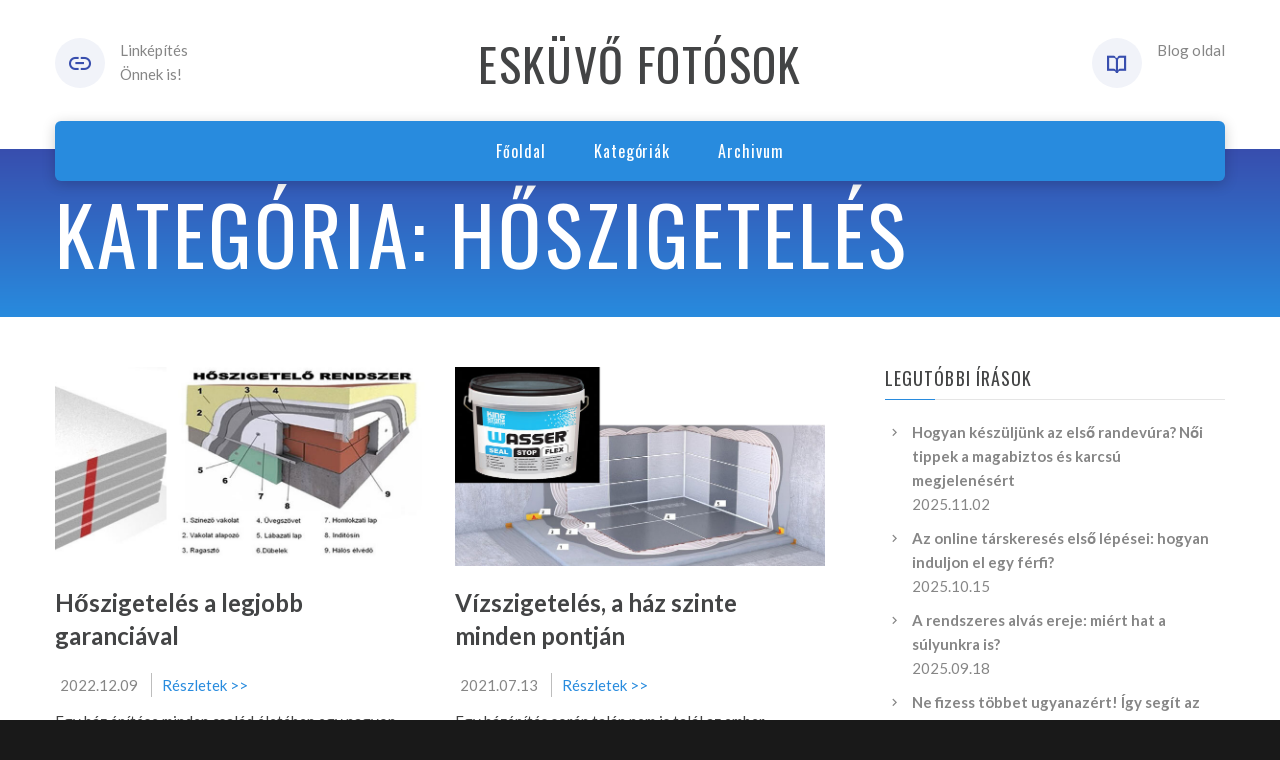

--- FILE ---
content_type: text/html; charset=UTF-8
request_url: https://eskuvofotosok.hu/kategoria/hoszigeteles
body_size: 4547
content:

<!DOCTYPE html>
<html lang="hu" class="wide wow-animation smoothscroll scrollTo">
  <head>
    <!-- Site Title-->
    <title>Hőszigetelés kategória - Fotózás, szolgáltatások, cégek, termékek oldala</title>
    <meta charset="utf-8">
    <meta name="description" content="Hőszigetelés kategória - Ismerd meg a legjobb fotósokat, szolgáltatásokat, és termékeket!">
	<meta name="format-detection" content="telephone=no">
    <meta name="viewport" content="width=device-width, height=device-height, initial-scale=1.0, maximum-scale=1.0, user-scalable=0">
    <meta http-equiv="X-UA-Compatible" content="IE=Edge">
    <meta name="keywords" content="SANA design multipurpose template">
    <link rel="icon" href="https://okoslink.hu/linklink/source/images/favicon.ico" type="image/x-icon">
    <!-- Stylesheets-->
    <link rel="stylesheet" type="text/css" href="//fonts.googleapis.com/css?family=Oswald%7CLato:400italic,400,700">
    <link rel="stylesheet" href="https://okoslink.hu/linklink/source/css/style8.css">
		<!--[if lt IE 10]>
    <div style="background: #212121; padding: 10px 0; box-shadow: 3px 3px 5px 0 rgba(0,0,0,.3); clear: both; text-align:center; position: relative; z-index:1;"><a href="http://windows.microsoft.com/en-US/internet-explorer/"><img src="images/ie8-panel/warning_bar_0000_us.jpg" border="0" height="42" width="820" alt="Ön egy nagyon elavult böngészőt használ! Kérjük frissítsen egy modernebbre!"></a></div>
    <script src="js/html5shiv.min.js"></script>
		<![endif]-->
	  
  </head>
  <body>
    <!-- Page-->
    <div class="page text-center">
      <!-- Page Header-->
      <header class="page-head">
        <!-- RD Navbar minimal-->
        <div class="rd-navbar-wrap">
          <nav data-md-device-layout="rd-navbar-fixed" data-lg-device-layout="rd-navbar-static" data-md-stick-up-offset="120px" data-lg-stick-up-offset="120px" class="rd-navbar rd-navbar-minimal rd-navbar-light" data-lg-auto-height="true" data-md-layout="rd-navbar-static" data-lg-layout="rd-navbar-static" data-lg-stick-up="true">
            <div class="rd-navbar-inner">
              <div class="rd-navbar-top-panel">
                <div>
                  <address class="contact-info reveal-sm-inline-block text-left offset-none">
                    <div class="p unit unit-spacing-xs unit-horizontal">
					  <div class="unit-left"><span class="icon icon-xs icon-circle icon-gray-light mdi mdi-link text-java"></span></div>
                      <div class="unit-body">Linképítés<br/>Önnek is!</div>
                    </div>
                  </address>
                </div>
                <!--Navbar Brand-->
                <div class="rd-navbar-brand veil reveal-md-inline-block"><a href="/"><h3>Esküvő fotósok</h3></a></div>
                <div>
                  
				  <address class="contact-info reveal-sm-inline-block text-left">
                    <div class="p unit unit-horizontal unit-spacing-xs">
                      <div class="unit-left"><span class="icon icon-xs icon-circle icon-gray-light mdi mdi-book-open-variant text-java"></span></div>
				          <div class="unit-body">Blog oldal</div>
                    </div>
                  </address>
                </div>
              </div>
              <!-- RD Navbar Panel-->
              <div class="rd-navbar-panel">
                <!-- RD Navbar Toggle-->
                <button data-rd-navbar-toggle=".rd-navbar, .rd-navbar-nav-wrap" class="rd-navbar-toggle"><span></span></button>
                <!--Navbar Brand-->
                <div class="rd-navbar-brand veil-md"><a href="/"><h3>Esküvő fotósok</h3></a></div>
                <button data-rd-navbar-toggle=".rd-navbar, .rd-navbar-top-panel" class="rd-navbar-top-panel-toggle"><span></span></button>
              </div>
              <div class="rd-navbar-menu-wrap">
                <div class="rd-navbar-nav-wrap">
                  <div class="rd-navbar-mobile-scroll">
                    <!--Navbar Brand Mobile-->
                    <div class="rd-navbar-mobile-brand"><a href="/"><h3>Esküvő fotósok</h3></a></div>
                    <!-- RD Navbar Nav-->
                    <ul class="rd-navbar-nav">
                      <li><a href="/"><span>Főoldal</span></a>
                      </li>
                      <li><a href="/kategoria"><span>Kategóriák</span></a>
                      </li>
                      <li><a href="/archivum"><span>Archivum</span></a>
                      </li>
                    </ul>
					
                  </div>
                </div>
				              </div>
            </div>
          </nav>
        </div>
      </header>
      <!-- Modern Breadcrumbs-->
      <section class="breadcrumb-modern context-dark text-md-left">
        <div class="shell section-34 ">
          <h1>Kategória: Hőszigetelés</h1>		  
        </div>
      </section>
      <!-- Page Contents-->
      <main class="page-content">
        <!-- Masonry Blog-->
        <div id="fb-root"></div>
        
		
				
			<section class="section-50 section-sm-50">
			  <div class="shell">
				<div class="range range-xs-center">
				  <div class="cell-md-10 cell-lg-8">
					<div class="range range-xs-center">
					  
					   
					   <style>
					   .fading {
							background: -webkit-linear-gradient(#333, #eee);
							  -webkit-background-clip: text;
							  -webkit-text-fill-color: transparent;
						}
						</style>
					   
					    
							<div class="cell-sm-6 ">
							<!-- Post Modern-->
							<article class="post post-modern post-modern-classic post-modern-classic-full">
							  <!-- Post media-->
							  <header class="post-media"><img width="770" height="480" src="/kep/1488/hoszigeteles.jpg" alt="Hőszigetelés" class="img-responsive img-cover"/>
							  </header>
							  <!-- Post content-->
							  <section class="post-content text-left">
								<!-- Post Title-->
								<div class="post-title offset-top-8">
								  <h4 class="text-bold"><a href="/blog/hoszigeteles-a-legjobb-garanciaval">Hőszigetelés a legjobb garanciával</a></h4>
								</div>
								<ul class="list-inline list-inline-dashed">
								  <li>2022.12.09</li>
								  <li><a href="/blog/hoszigeteles-a-legjobb-garanciaval" class="text-primary">Részletek >></a></li>
								</ul>
								<!-- Post Body-->
								<div class="post-body">
								  <p class="fading">Egy ház építése minden család életében egy nagyon komoly dolog, egy fontos életesemény. Mindenki hosszú időn át gyűjt rá, spórol, és még sokan hitelt is vesznek fel, és  reménykedi ...								  </p>
								</div>
								<div class="tags group group-sm"><a href="/kategoria/hoszigeteles" class="btn-tag btn btn-default">Hőszigetelés</a>
								</div>
							  </section>
							</article>
						  </div> 
						
						 
							<div class="cell-sm-6 offset-top-30 offset-sm-top-0">
							<!-- Post Modern-->
							<article class="post post-modern post-modern-classic post-modern-classic-full">
							  <!-- Post media-->
							  <header class="post-media"><img width="770" height="480" src="/kep/410/hoszigeteles.jpg" alt="Hőszigetelés" class="img-responsive img-cover"/>
							  </header>
							  <!-- Post content-->
							  <section class="post-content text-left">
								<!-- Post Title-->
								<div class="post-title offset-top-8">
								  <h4 class="text-bold"><a href="/blog/vizszigeteles-a-haz-minden-pontjan">Vízszigetelés, a ház szinte minden pontján</a></h4>
								</div>
								<ul class="list-inline list-inline-dashed">
								  <li>2021.07.13</li>
								  <li><a href="/blog/vizszigeteles-a-haz-minden-pontjan" class="text-primary">Részletek >></a></li>
								</ul>
								<!-- Post Body-->
								<div class="post-body">
								  <p class="fading">Egy házépítés során talán nem is talál az ember olyan részt, ahol nem szükséges valamilyen formában a vízszigetelés.

Ugyanis a víz minden irányból támadja a házat. Aki régi házb ...								  </p>
								</div>
								<div class="tags group group-sm"><a href="/kategoria/hoszigeteles" class="btn-tag btn btn-default">Hőszigetelés</a>
								</div>
							  </section>
							</article>
						  </div> 
						
											  
					</div>
					<!-- <div class="offset-top-50 offset-lg-top-60 text-lg-left"> -->
					  <!-- Classic Pagination-->
					  <!-- <nav>
						<ul class="pagination-classic">
						  <li class="active"><span class="btn btn-java">1</span>
						  </li>
						  <li><a href="#" class="btn btn-java">2</a>
						  </li>
						  <li><a href="#" class="btn btn-java">3</a>
						  </li>
						  <li><a href="#" class="btn btn-java">4</a>
						  </li>
						</ul>
					  </nav> -->
					<!-- </div> -->
				  </div>
             			  
			  
			  <div class="cell-sm-10 cell-md-8 cell-lg-4 offset-top-66 offset-md-top-90 offset-lg-top-0">
                <div class="blog-grid-sidebar inset-lg-left-30">
                  <!-- Aside-->
                  <aside class="text-left">
                    
					<!-- Recent Posts-->
                    <div class="">
                      <h6>Legutóbbi írások</h6>
                      <hr class="text-subline">
                    </div>
                    <div class="offset-top-14 offset-md-top-20">
                      <!-- List Marked-->
                      <ul class="list list-marked list-marked-icon text-dark inset-left-0 list-marked-gray">
                      <li><a href="/blog/hogyan-keszuljunk-az-elso-randevura-noi-tippek-a-magabiztos-es-karcsu-megjelenesert" class="text-bold">Hogyan készüljünk az első randevúra? Női tippek a magabiztos és karcsú megjelenésért</a><br>
							  <time datetime="2025-11-02" class="text-gray-dark">2025.11.02</time>
							</li>
						   <li><a href="/blog/az-online-tarskereses-elso-lepesei-hogyan-induljon-el-egy-ferfi" class="text-bold">Az online társkeresés első lépései: hogyan induljon el egy férfi?</a><br>
							  <time datetime="2025-10-15" class="text-gray-dark">2025.10.15</time>
							</li>
						   <li><a href="/blog/a-rendszeres-alvas-ereje-miert-hat-a-sulyunkra-is" class="text-bold">A rendszeres alvás ereje: miért hat a súlyunkra is?</a><br>
							  <time datetime="2025-09-18" class="text-gray-dark">2025.09.18</time>
							</li>
						   <li><a href="/blog/ne-fizess-tobbet-ugyanazert-igy-segit-az-arosszehasonlitas-okosan-vasarolni" class="text-bold">Ne fizess többet ugyanazért! Így segít az árösszehasonlítás okosan vásárolni</a><br>
							  <time datetime="2025-07-24" class="text-gray-dark">2025.07.24</time>
							</li>
						                         </ul>
                    </div>

					<div class="offset-top-30 offset-md-top-60">
                      <h6>Kategóriák</h6>
                      <hr class="text-subline">
                    </div>
                    <div class="offset-top-14 offset-md-top-20">
                      <!-- List Marked-->
                      <ul class="list list-marked list-marked-icon text-dark inset-left-0 list-marked-gray">
                        <li><a href="/kategoria/" class="text-bold"></a>
		                        </li><li><a href="/kategoria/arak-osszehasonlitasa" class="text-bold">Árak összehasonlítása</a>
		                        </li><li><a href="/kategoria/autolizing" class="text-bold">Autólízing</a>
		                        </li><li><a href="/kategoria/barber" class="text-bold">Barber</a>
		                        </li><li><a href="/kategoria/cegkivonat" class="text-bold">Cégkivonat</a>
		                        </li><li><a href="/kategoria/dietetikus" class="text-bold">Dietetikus</a>
		                        </li><li><a href="/kategoria/eloszto-szekreny" class="text-bold">Elosztó szekrény</a>
		                        </li><li><a href="/kategoria/felnott-jatekszerek" class="text-bold">Felnőtt játékszerek</a>
		                        </li><li><a href="/kategoria/felvonulasi-szekreny" class="text-bold">Felvonulási szekrény</a>
		                        </li><li><a href="/kategoria/ferfi-problemak" class="text-bold">Férfi problémák</a>
		                        </li><li><a href="/kategoria/fogorvos" class="text-bold">Fogorvos</a>
		                        </li><li><a href="/kategoria/fogyokura" class="text-bold">Fogyókúra</a>
		                        </li><li><a href="/kategoria/gepkolcsonzo" class="text-bold">Gépkölcsönző</a>
		                        </li><li><a href="/kategoria/hegesztes" class="text-bold">Hegesztés</a>
		                        </li><li><a href="/kategoria/hialuron" class="text-bold">Hialuron</a>
		                        </li><li><a href="/kategoria/hoszigeteles" class="text-bold">Hőszigetelés</a>
		                        </li><li><a href="/kategoria/klimatisztitas" class="text-bold">Klímatisztítás</a>
		                        </li><li><a href="/kategoria/mugyanta" class="text-bold">Műgyanta</a>
		                        </li><li><a href="/kategoria/nyelvtanfolyam" class="text-bold">Nyelvtanfolyam</a>
		                        </li><li><a href="/kategoria/rovarirtas" class="text-bold">Rovarirtás</a>
		                        </li><li><a href="/kategoria/vaszon" class="text-bold">Vászon</a>
		                        </li><li><a href="/kategoria/villanyszereles" class="text-bold">Villanyszerelés</a>
		                        </li><li><a href="/kategoria/vitrin" class="text-bold">Vitrin</a>
		                        </li>                        
                      </ul>
                    </div>

                    <!-- Archive-->
                    <div class="offset-top-30 offset-md-top-60">
                      <h6>Archivum</h6>
                      <hr class="text-subline">
                    </div>
                    <div class="offset-top-14 offset-md-top-20">
                      <div class="range range-xs-center range-lg-left">
                        <div class="cell-xs-6 cell-lg-5">
                          <ul class="list list-marked inset-left-0 list-marked-icon text-dark list-marked-gray">
							<li><a href="/archivum/2026">2026</a></li><li><a href="/archivum/2025">2025</a></li><li><a href="/archivum/2024">2024</a></li><li><a href="/archivum/2023">2023</a></li></ul>
										</div>
										<div class="cell-xs-6 cell-lg-5 offset-top-10 offset-xs-top-0 inset-xs-left-5">
										  <ul class="list list-marked inset-left-0 list-marked-icon text-dark list-marked-gray"><li><a href="/archivum/2022">2022</a></li><li><a href="/archivum/2021">2021</a></li>                          </ul>
                        </div>
                      </div>
                    </div>
                    
                    
                  </aside>
                </div>
              </div>
            </div>
          </div>
        </section>
      </main>
      <!-- Page Footer-->
      <!-- Default footer-->
      <footer class="section-relative section-top-66 section-bottom-34 page-footer bg-lighter">
        <div class="shell">
          <div class="range range-sm-center text-lg-left">
            <div class="cell-sm-8 cell-md-12">
              <div class="range range-xs-center">
                <div class="cell-xs-10 cell-md-4 text-left cell-md-push-3 inset-md-left-50">
                  <h6>Információ</h6>
                  <hr class="text-subline">
                  <p>Megépítjük linkhálóját, hogy az Ön vállalkozása is a találati listák elejére kerüljön!</p>
                        
                </div>
                <div class="cell-xs-10 text-xs-left cell-md-4 cell-md-push-2 offset-top-50 offset-md-top-0">
                                  </div>
                <div class="cell-xs-10 offset-top-66 cell-md-4 cell-md-push-1 offset-md-top-0">
                  <!-- Footer brand-->
                  <div class="footer-brand"><a href="/"><h3>Esküvő fotósok</h3></a></div>
                  
                </div>
              </div>
            </div>
          </div>
        </div>
        <div class="shell offset-top-50 offset-md-top-60">
          <p class="text-gray text-md-left">&copy; <span id="copyright-year"></span> Minden jog fenntartva!
          </p>
        </div>
      </footer>
    </div>
    
    
    <!-- Java script-->
    <script src="https://okoslink.hu/linklink/source/js/core.min.js"></script>
    <script src="https://okoslink.hu/linklink/source/js/script.js"></script>
 
  
  		<!-- Include jQuery -->
		<!-- <script type="text/javascript" src="/scripts/jquery.min.js"></script> -->
		<!-- Include you know cookiesDirective.js plugin -->
		<script type="text/javascript" src="https://okoslink.hu/linklink/source//js/jquery.cookiesdirective.js"></script>
		
				<script type="text/javascript">
			$(document).ready(function() {
				$.cookiesDirective({
					privacyPolicyUri: '/blog/cookie-tajekoztato',
					explicitConsent: false, // false allows implied consent
					position: 'bottom', // top or bottom of viewport
					message: 'Ezen az oldalon ún. cookie-kat használunk szolgáltatásaink biztosításához.', // customise the disclosure message 
					backgroundColor: '#373d43', // background color of disclosure panel
					fontSize: '15px', // font size for disclosure panel
					linkColor: '#ffffff' // link color in disclosure panel
				});
			});
		</script>
	  
  
  </body>
</html>

--- FILE ---
content_type: text/css
request_url: https://okoslink.hu/linklink/source/css/style8.css
body_size: 135317
content:
@charset "UTF-8";
/*! normalize.css v3.0.3 | MIT License | github.com/necolas/normalize.css */
html{font-family:sans-serif;-ms-text-size-adjust:100%;-webkit-text-size-adjust:100%}body{margin:0}article,aside,details,figcaption,figure,footer,header,hgroup,main,menu,nav,section,summary{display:block}audio,canvas,progress,video{display:inline-block;vertical-align:baseline}audio:not([controls]){display:none;height:0}[hidden],template{display:none}a{background-color:#fff0}a:active,a:hover{outline:0}abbr[title]{border-bottom:1px dotted}b,strong{font-weight:700}dfn{font-style:italic}h1{font-size:2em;margin:.67em 0}mark{background:#ff0;color:#000}small{font-size:80%}sub,sup{font-size:75%;line-height:0;position:relative;vertical-align:baseline}sup{top:-.5em}sub{bottom:-.25em}img{border:0}svg:not(:root){overflow:hidden}figure{margin:1em 40px}hr{box-sizing:content-box;height:0}pre{overflow:auto}code,kbd,pre,samp{font-family:monospace,monospace;font-size:1em}button,input,optgroup,select,textarea{color:inherit;font:inherit;margin:0}button{overflow:visible}button,select{text-transform:none}button,html input[type="button"],input[type="reset"],input[type="submit"]{-webkit-appearance:button;cursor:pointer}button[disabled],html input[disabled]{cursor:default}button::-moz-focus-inner,input::-moz-focus-inner{border:0;padding:0}input{line-height:normal}input[type="checkbox"],input[type="radio"]{box-sizing:border-box;padding:0}input[type="number"]::-webkit-inner-spin-button,input[type="number"]::-webkit-outer-spin-button{height:auto}input[type="search"]{-webkit-appearance:textfield;box-sizing:content-box}input[type="search"]::-webkit-search-cancel-button,input[type="search"]::-webkit-search-decoration{-webkit-appearance:none}fieldset{border:1px solid silver;margin:0 2px;padding:.35em .625em .75em}legend{border:0;padding:0}textarea{overflow:auto}optgroup{font-weight:700}table{border-collapse:collapse;border-spacing:0}td,th{padding:0}
/*! Source: https://github.com/h5bp/html5-boilerplate/blob/master/src/css/main.css */
@media print{*,*:before,*:after{background:transparent!important;color:#000!important;box-shadow:none!important;text-shadow:none!important}a,a:visited{text-decoration:underline}a[href]:after{content:" (" attr(href) ")"}abbr[title]:after{content:" (" attr(title) ")"}a[href^="#"]:after,a[href^="javascript:"]:after{content:""}pre,blockquote{border:1px solid #999;page-break-inside:avoid}thead{display:table-header-group}tr,img{page-break-inside:avoid}img{max-width:100%!important}p,h2,h3{orphans:3;widows:3}h2,h3{page-break-after:avoid}.navbar{display:none}.btn>.caret,.dropup>.btn>.caret{border-top-color:#000!important}.label{border:1px solid #000}.table{border-collapse:collapse!important}.table td,.table th{background-color:#fff!important}.table-bordered th,.table-bordered td{border:1px solid #ddd!important}}@font-face{font-family:'Glyphicons Halflings';src:url(../fonts/glyphicons-halflings-regular.eot);src:url("../fonts/glyphicons-halflings-regular.eot?#iefix") format("embedded-opentype"),url(../fonts/glyphicons-halflings-regular.woff2) format("woff2"),url(../fonts/glyphicons-halflings-regular.woff) format("woff"),url(../fonts/glyphicons-halflings-regular.ttf) format("truetype"),url("../fonts/glyphicons-halflings-regular.svg#glyphicons_halflingsregular") format("svg")}.glyphicon{position:relative;top:1px;display:inline-block;font-family:'Glyphicons Halflings';font-style:normal;font-weight:400;line-height:1;-webkit-font-smoothing:antialiased;-moz-osx-font-smoothing:grayscale}.glyphicon-asterisk:before{content:"\002a"}.glyphicon-plus:before{content:"\002b"}.glyphicon-euro:before,.glyphicon-eur:before{content:"\20ac"}.glyphicon-minus:before{content:"\2212"}.glyphicon-cloud:before{content:"\2601"}.glyphicon-envelope:before{content:"\2709"}.glyphicon-pencil:before{content:"\270f"}.glyphicon-glass:before{content:"\e001"}.glyphicon-music:before{content:"\e002"}.glyphicon-search:before{content:"\e003"}.glyphicon-heart:before{content:"\e005"}.glyphicon-star:before{content:"\e006"}.glyphicon-star-empty:before{content:"\e007"}.glyphicon-user:before{content:"\e008"}.glyphicon-film:before{content:"\e009"}.glyphicon-th-large:before{content:"\e010"}.glyphicon-th:before{content:"\e011"}.glyphicon-th-list:before{content:"\e012"}.glyphicon-ok:before{content:"\e013"}.glyphicon-remove:before{content:"\e014"}.glyphicon-zoom-in:before{content:"\e015"}.glyphicon-zoom-out:before{content:"\e016"}.glyphicon-off:before{content:"\e017"}.glyphicon-signal:before{content:"\e018"}.glyphicon-cog:before{content:"\e019"}.glyphicon-trash:before{content:"\e020"}.glyphicon-home:before{content:"\e021"}.glyphicon-file:before{content:"\e022"}.glyphicon-time:before{content:"\e023"}.glyphicon-road:before{content:"\e024"}.glyphicon-download-alt:before{content:"\e025"}.glyphicon-download:before{content:"\e026"}.glyphicon-upload:before{content:"\e027"}.glyphicon-inbox:before{content:"\e028"}.glyphicon-play-circle:before{content:"\e029"}.glyphicon-repeat:before{content:"\e030"}.glyphicon-refresh:before{content:"\e031"}.glyphicon-list-alt:before{content:"\e032"}.glyphicon-lock:before{content:"\e033"}.glyphicon-flag:before{content:"\e034"}.glyphicon-headphones:before{content:"\e035"}.glyphicon-volume-off:before{content:"\e036"}.glyphicon-volume-down:before{content:"\e037"}.glyphicon-volume-up:before{content:"\e038"}.glyphicon-qrcode:before{content:"\e039"}.glyphicon-barcode:before{content:"\e040"}.glyphicon-tag:before{content:"\e041"}.glyphicon-tags:before{content:"\e042"}.glyphicon-book:before{content:"\e043"}.glyphicon-bookmark:before{content:"\e044"}.glyphicon-print:before{content:"\e045"}.glyphicon-camera:before{content:"\e046"}.glyphicon-font:before{content:"\e047"}.glyphicon-bold:before{content:"\e048"}.glyphicon-italic:before{content:"\e049"}.glyphicon-text-height:before{content:"\e050"}.glyphicon-text-width:before{content:"\e051"}.glyphicon-align-left:before{content:"\e052"}.glyphicon-align-center:before{content:"\e053"}.glyphicon-align-right:before{content:"\e054"}.glyphicon-align-justify:before{content:"\e055"}.glyphicon-list:before{content:"\e056"}.glyphicon-indent-left:before{content:"\e057"}.glyphicon-indent-right:before{content:"\e058"}.glyphicon-facetime-video:before{content:"\e059"}.glyphicon-picture:before{content:"\e060"}.glyphicon-map-marker:before{content:"\e062"}.glyphicon-adjust:before{content:"\e063"}.glyphicon-tint:before{content:"\e064"}.glyphicon-edit:before{content:"\e065"}.glyphicon-share:before{content:"\e066"}.glyphicon-check:before{content:"\e067"}.glyphicon-move:before{content:"\e068"}.glyphicon-step-backward:before{content:"\e069"}.glyphicon-fast-backward:before{content:"\e070"}.glyphicon-backward:before{content:"\e071"}.glyphicon-play:before{content:"\e072"}.glyphicon-pause:before{content:"\e073"}.glyphicon-stop:before{content:"\e074"}.glyphicon-forward:before{content:"\e075"}.glyphicon-fast-forward:before{content:"\e076"}.glyphicon-step-forward:before{content:"\e077"}.glyphicon-eject:before{content:"\e078"}.glyphicon-chevron-left:before{content:"\e079"}.glyphicon-chevron-right:before{content:"\e080"}.glyphicon-plus-sign:before{content:"\e081"}.glyphicon-minus-sign:before{content:"\e082"}.glyphicon-remove-sign:before{content:"\e083"}.glyphicon-ok-sign:before{content:"\e084"}.glyphicon-question-sign:before{content:"\e085"}.glyphicon-info-sign:before{content:"\e086"}.glyphicon-screenshot:before{content:"\e087"}.glyphicon-remove-circle:before{content:"\e088"}.glyphicon-ok-circle:before{content:"\e089"}.glyphicon-ban-circle:before{content:"\e090"}.glyphicon-arrow-left:before{content:"\e091"}.glyphicon-arrow-right:before{content:"\e092"}.glyphicon-arrow-up:before{content:"\e093"}.glyphicon-arrow-down:before{content:"\e094"}.glyphicon-share-alt:before{content:"\e095"}.glyphicon-resize-full:before{content:"\e096"}.glyphicon-resize-small:before{content:"\e097"}.glyphicon-exclamation-sign:before{content:"\e101"}.glyphicon-gift:before{content:"\e102"}.glyphicon-leaf:before{content:"\e103"}.glyphicon-fire:before{content:"\e104"}.glyphicon-eye-open:before{content:"\e105"}.glyphicon-eye-close:before{content:"\e106"}.glyphicon-warning-sign:before{content:"\e107"}.glyphicon-plane:before{content:"\e108"}.glyphicon-calendar:before{content:"\e109"}.glyphicon-random:before{content:"\e110"}.glyphicon-comment:before{content:"\e111"}.glyphicon-magnet:before{content:"\e112"}.glyphicon-chevron-up:before{content:"\e113"}.glyphicon-chevron-down:before{content:"\e114"}.glyphicon-retweet:before{content:"\e115"}.glyphicon-shopping-cart:before{content:"\e116"}.glyphicon-folder-close:before{content:"\e117"}.glyphicon-folder-open:before{content:"\e118"}.glyphicon-resize-vertical:before{content:"\e119"}.glyphicon-resize-horizontal:before{content:"\e120"}.glyphicon-hdd:before{content:"\e121"}.glyphicon-bullhorn:before{content:"\e122"}.glyphicon-bell:before{content:"\e123"}.glyphicon-certificate:before{content:"\e124"}.glyphicon-thumbs-up:before{content:"\e125"}.glyphicon-thumbs-down:before{content:"\e126"}.glyphicon-hand-right:before{content:"\e127"}.glyphicon-hand-left:before{content:"\e128"}.glyphicon-hand-up:before{content:"\e129"}.glyphicon-hand-down:before{content:"\e130"}.glyphicon-circle-arrow-right:before{content:"\e131"}.glyphicon-circle-arrow-left:before{content:"\e132"}.glyphicon-circle-arrow-up:before{content:"\e133"}.glyphicon-circle-arrow-down:before{content:"\e134"}.glyphicon-globe:before{content:"\e135"}.glyphicon-wrench:before{content:"\e136"}.glyphicon-tasks:before{content:"\e137"}.glyphicon-filter:before{content:"\e138"}.glyphicon-briefcase:before{content:"\e139"}.glyphicon-fullscreen:before{content:"\e140"}.glyphicon-dashboard:before{content:"\e141"}.glyphicon-paperclip:before{content:"\e142"}.glyphicon-heart-empty:before{content:"\e143"}.glyphicon-link:before{content:"\e144"}.glyphicon-phone:before{content:"\e145"}.glyphicon-pushpin:before{content:"\e146"}.glyphicon-usd:before{content:"\e148"}.glyphicon-gbp:before{content:"\e149"}.glyphicon-sort:before{content:"\e150"}.glyphicon-sort-by-alphabet:before{content:"\e151"}.glyphicon-sort-by-alphabet-alt:before{content:"\e152"}.glyphicon-sort-by-order:before{content:"\e153"}.glyphicon-sort-by-order-alt:before{content:"\e154"}.glyphicon-sort-by-attributes:before{content:"\e155"}.glyphicon-sort-by-attributes-alt:before{content:"\e156"}.glyphicon-unchecked:before{content:"\e157"}.glyphicon-expand:before{content:"\e158"}.glyphicon-collapse-down:before{content:"\e159"}.glyphicon-collapse-up:before{content:"\e160"}.glyphicon-log-in:before{content:"\e161"}.glyphicon-flash:before{content:"\e162"}.glyphicon-log-out:before{content:"\e163"}.glyphicon-new-window:before{content:"\e164"}.glyphicon-record:before{content:"\e165"}.glyphicon-save:before{content:"\e166"}.glyphicon-open:before{content:"\e167"}.glyphicon-saved:before{content:"\e168"}.glyphicon-import:before{content:"\e169"}.glyphicon-export:before{content:"\e170"}.glyphicon-send:before{content:"\e171"}.glyphicon-floppy-disk:before{content:"\e172"}.glyphicon-floppy-saved:before{content:"\e173"}.glyphicon-floppy-remove:before{content:"\e174"}.glyphicon-floppy-save:before{content:"\e175"}.glyphicon-floppy-open:before{content:"\e176"}.glyphicon-credit-card:before{content:"\e177"}.glyphicon-transfer:before{content:"\e178"}.glyphicon-cutlery:before{content:"\e179"}.glyphicon-header:before{content:"\e180"}.glyphicon-compressed:before{content:"\e181"}.glyphicon-earphone:before{content:"\e182"}.glyphicon-phone-alt:before{content:"\e183"}.glyphicon-tower:before{content:"\e184"}.glyphicon-stats:before{content:"\e185"}.glyphicon-sd-video:before{content:"\e186"}.glyphicon-hd-video:before{content:"\e187"}.glyphicon-subtitles:before{content:"\e188"}.glyphicon-sound-stereo:before{content:"\e189"}.glyphicon-sound-dolby:before{content:"\e190"}.glyphicon-sound-5-1:before{content:"\e191"}.glyphicon-sound-6-1:before{content:"\e192"}.glyphicon-sound-7-1:before{content:"\e193"}.glyphicon-copyright-mark:before{content:"\e194"}.glyphicon-registration-mark:before{content:"\e195"}.glyphicon-cloud-download:before{content:"\e197"}.glyphicon-cloud-upload:before{content:"\e198"}.glyphicon-tree-conifer:before{content:"\e199"}.glyphicon-tree-deciduous:before{content:"\e200"}.glyphicon-cd:before{content:"\e201"}.glyphicon-save-file:before{content:"\e202"}.glyphicon-open-file:before{content:"\e203"}.glyphicon-level-up:before{content:"\e204"}.glyphicon-copy:before{content:"\e205"}.glyphicon-paste:before{content:"\e206"}.glyphicon-alert:before{content:"\e209"}.glyphicon-equalizer:before{content:"\e210"}.glyphicon-king:before{content:"\e211"}.glyphicon-queen:before{content:"\e212"}.glyphicon-pawn:before{content:"\e213"}.glyphicon-bishop:before{content:"\e214"}.glyphicon-knight:before{content:"\e215"}.glyphicon-baby-formula:before{content:"\e216"}.glyphicon-tent:before{content:"\26fa"}.glyphicon-blackboard:before{content:"\e218"}.glyphicon-bed:before{content:"\e219"}.glyphicon-apple:before{content:"\f8ff"}.glyphicon-erase:before{content:"\e221"}.glyphicon-hourglass:before{content:"\231b"}.glyphicon-lamp:before{content:"\e223"}.glyphicon-duplicate:before{content:"\e224"}.glyphicon-piggy-bank:before{content:"\e225"}.glyphicon-scissors:before{content:"\e226"}.glyphicon-bitcoin:before{content:"\e227"}.glyphicon-btc:before{content:"\e227"}.glyphicon-xbt:before{content:"\e227"}.glyphicon-yen:before{content:"\00a5"}.glyphicon-jpy:before{content:"\00a5"}.glyphicon-ruble:before{content:"\20bd"}.glyphicon-rub:before{content:"\20bd"}.glyphicon-scale:before{content:"\e230"}.glyphicon-ice-lolly:before{content:"\e231"}.glyphicon-ice-lolly-tasted:before{content:"\e232"}.glyphicon-education:before{content:"\e233"}.glyphicon-option-horizontal:before{content:"\e234"}.glyphicon-option-vertical:before{content:"\e235"}.glyphicon-menu-hamburger:before{content:"\e236"}.glyphicon-modal-window:before{content:"\e237"}.glyphicon-oil:before{content:"\e238"}.glyphicon-grain:before{content:"\e239"}.glyphicon-sunglasses:before{content:"\e240"}.glyphicon-text-size:before{content:"\e241"}.glyphicon-text-color:before{content:"\e242"}.glyphicon-text-background:before{content:"\e243"}.glyphicon-object-align-top:before{content:"\e244"}.glyphicon-object-align-bottom:before{content:"\e245"}.glyphicon-object-align-horizontal:before{content:"\e246"}.glyphicon-object-align-left:before{content:"\e247"}.glyphicon-object-align-vertical:before{content:"\e248"}.glyphicon-object-align-right:before{content:"\e249"}.glyphicon-triangle-right:before{content:"\e250"}.glyphicon-triangle-left:before{content:"\e251"}.glyphicon-triangle-bottom:before{content:"\e252"}.glyphicon-triangle-top:before{content:"\e253"}.glyphicon-console:before{content:"\e254"}.glyphicon-superscript:before{content:"\e255"}.glyphicon-subscript:before{content:"\e256"}.glyphicon-menu-left:before{content:"\e257"}.glyphicon-menu-right:before{content:"\e258"}.glyphicon-menu-down:before{content:"\e259"}.glyphicon-menu-up:before{content:"\e260"}*{box-sizing:border-box}*:before,*:after{box-sizing:border-box}html{font-size:10px;-webkit-tap-highlight-color:#fff0}body{font-family:"Lato",Helvetica,Arial,sans-serif;font-size:15px;line-height:1.6;color:#868686;background-color:#191919}input,button,select,textarea{font-family:inherit;font-size:inherit;line-height:inherit}a{color:#288bde;text-decoration:none}a:hover,a:focus{color:#248186;text-decoration:underline}a:focus{outline:thin dotted;outline:5px auto -webkit-focus-ring-color;outline-offset:-2px}figure{margin:0}img{vertical-align:middle}.img-responsive{display:block;max-width:100%;height:auto}.img-rounded{border-radius:10px}.img-thumbnail{padding:0;line-height:1.6;background-color:#191919;border:1px solid #ddd;border-radius:5px;transition:all 0.2s ease-in-out;display:inline-block;max-width:100%;height:auto}.img-circle{border-radius:50%}hr{margin-top:24px;margin-bottom:24px;border:0;border-top:1px solid #f0f0f0}.sr-only{position:absolute;width:1px;height:1px;margin:-1px;padding:0;overflow:hidden;clip:rect(0,0,0,0);border:0}.sr-only-focusable:active,.sr-only-focusable:focus{position:static;width:auto;height:auto;margin:0;overflow:visible;clip:auto}[role="button"]{cursor:pointer}h1,h2,h3,h4,h5,h6,.h1,.h2,.h3,.h4,.h5,.h6{font-family:inherit;font-weight:400;line-height:1.1;color:#434445}h1 small,h1 .small,h2 small,h2 .small,h3 small,h3 .small,h4 small,h4 .small,h5 small,h5 .small,h6 small,h6 .small,.h1 small,.h1 .small,.h2 small,.h2 .small,.h3 small,.h3 .small,.h4 small,.h4 .small,.h5 small,.h5 .small,.h6 small,.h6 .small{font-weight:400;line-height:1;color:#e5e5e5}h1,.h1,h2,.h2,h3,.h3{margin-top:24px;margin-bottom:12px}h1 small,h1 .small,.h1 small,.h1 .small,h2 small,h2 .small,.h2 small,.h2 .small,h3 small,h3 .small,.h3 small,.h3 .small{font-size:65%}h4,.h4,h5,.h5,h6,.h6{margin-top:12px;margin-bottom:12px}h4 small,h4 .small,.h4 small,.h4 .small,h5 small,h5 .small,.h5 small,.h5 .small,h6 small,h6 .small,.h6 small,.h6 .small{font-size:75%}h1,.h1{font-size:80px}h2,.h2{font-size:60px}h3,.h3{font-size:46px}h4,.h4{font-size:24px}h5,.h5{font-size:22px}h6,.h6{font-size:18px}p{margin:0 0 12px}.lead{margin-bottom:24px;font-size:17px;font-weight:300;line-height:1.4}@media (min-width:768px){.lead{font-size:22.5px}}small,.small{font-size:100%}mark,.mark{background-color:#f5bf2f;padding:.2em}.text-left{text-align:left}.text-right{text-align:right}.text-center{text-align:center}.text-justify{text-align:justify}.text-nowrap{white-space:nowrap}.text-lowercase{text-transform:lowercase}.text-uppercase,.initialism{text-transform:uppercase}.text-capitalize{text-transform:capitalize}.text-muted{color:#bdbdbd}blockquote.quote .text-primary,.text-primary{color:#288bde}a.text-primary:hover,a.text-primary:focus{color:#299298}blockquote.quote .text-success,.text-success{color:#84c450}a.text-success:hover,a.text-success:focus{color:#6ba839}blockquote.quote .text-info,.text-info{color:#64aae1}a.text-info:hover,a.text-info:focus{color:#3993d9}blockquote.quote .text-warning,.text-warning{color:#F3A43D}a.text-warning:hover,a.text-warning:focus{color:#ee8d0f}blockquote.quote .text-danger,.text-danger{color:#e50a0a}a.text-danger:hover,a.text-danger:focus{color:#b40808}.bg-primary{color:#fff}.bg-primary{background-color:#288bde}a.bg-primary:hover,a.bg-primary:focus{background-color:#299298}.bg-success{background-color:#abcc37}a.bg-success:hover,a.bg-success:focus{background-color:#8aa62a}.bg-info{background-color:#79ccf2}a.bg-info:hover,a.bg-info:focus{background-color:#4bbaed}.bg-warning{background-color:#f5bf2f}a.bg-warning:hover,a.bg-warning:focus{background-color:#e6aa0b}.bg-danger{background-color:#f54b0f}a.bg-danger:hover,a.bg-danger:focus{background-color:#c93b08}.page-header{padding-bottom:11px;margin:48px 0 24px;border-bottom:1px solid #f0f0f0}ul,ol{margin-top:0;margin-bottom:12px}ul ul,ul ol,ol ul,ol ol{margin-bottom:0}.list-unstyled{padding-left:0;list-style:none}.list-inline{padding-left:0;list-style:none;margin-left:-5px}.list-inline>li{display:inline-block;padding-left:5px;padding-right:5px}dl{margin-top:0;margin-bottom:24px}dt,dd{line-height:1.6}dt{font-weight:700}dd{margin-left:0}.dl-horizontal dd:before,.dl-horizontal dd:after{content:" ";display:table}.dl-horizontal dd:after{clear:both}@media (min-width:768px){.dl-horizontal dt{float:left;width:160px;clear:left;text-align:right;overflow:hidden;text-overflow:ellipsis;white-space:nowrap}.dl-horizontal dd{margin-left:180px}}abbr[title],abbr[data-original-title]{cursor:help;border-bottom:1px dotted #e5e5e5}.initialism{font-size:90%}blockquote{padding:12px 24px;margin:0 0 24px;font-size:18.75px;border-left:5px solid #f0f0f0}blockquote p:last-child,blockquote ul:last-child,blockquote ol:last-child{margin-bottom:0}blockquote footer,blockquote small,blockquote .small{display:block;font-size:80%;line-height:1.6;color:#e5e5e5}blockquote footer:before,blockquote small:before,blockquote .small:before{content:'\2014 \00A0'}.blockquote-reverse,blockquote.pull-right{padding-right:15px;padding-left:0;border-right:5px solid #f0f0f0;border-left:0;text-align:right}.blockquote-reverse footer:before,.blockquote-reverse small:before,.blockquote-reverse .small:before,blockquote.pull-right footer:before,blockquote.pull-right small:before,blockquote.pull-right .small:before{content:''}.blockquote-reverse footer:after,.blockquote-reverse small:after,.blockquote-reverse .small:after,blockquote.pull-right footer:after,blockquote.pull-right small:after,blockquote.pull-right .small:after{content:'\00A0 \2014'}address{margin-bottom:24px;font-style:normal;line-height:1.6}code,kbd,pre,samp{font-family:Menlo,Monaco,Consolas,"Courier New",monospace}code{padding:2px 4px;font-size:90%;color:#c7254e;background-color:#f9f2f4;border-radius:5px}kbd{padding:2px 4px;font-size:90%;color:#fff;background-color:#333;border-radius:3px;box-shadow:inset 0 -1px 0 rgb(0 0 0 / .25)}kbd kbd{padding:0;font-size:100%;font-weight:700;box-shadow:none}pre{display:block;padding:11.5px;margin:0 0 12px;font-size:14px;line-height:1.6;word-break:break-all;word-wrap:break-word;color:#868686;background-color:#f5f5f5;border:1px solid #ccc;border-radius:5px}pre code{padding:0;font-size:inherit;color:inherit;white-space:pre-wrap;background-color:#fff0;border-radius:0}.pre-scrollable{max-height:340px;overflow-y:scroll}table{background-color:#fff0}caption{padding-top:8px;padding-bottom:8px;color:#bdbdbd;text-align:left}th{text-align:left}.table{width:100%;max-width:100%;margin-bottom:24px}.table>thead>tr>th,.table>thead>tr>td,.table>tbody>tr>th,.table>tbody>tr>td,.table>tfoot>tr>th,.table>tfoot>tr>td{padding:8px;line-height:1.6;vertical-align:top;border-top:1px solid #ddd}.table>thead>tr>th{vertical-align:bottom;border-bottom:2px solid #ddd}.table>caption+thead>tr:first-child>th,.table>caption+thead>tr:first-child>td,.table>colgroup+thead>tr:first-child>th,.table>colgroup+thead>tr:first-child>td,.table>thead:first-child>tr:first-child>th,.table>thead:first-child>tr:first-child>td{border-top:0}.table>tbody+tbody{border-top:2px solid #ddd}.table .table{background-color:#191919}.table-condensed>thead>tr>th,.table-condensed>thead>tr>td,.table-condensed>tbody>tr>th,.table-condensed>tbody>tr>td,.table-condensed>tfoot>tr>th,.table-condensed>tfoot>tr>td{padding:5px}.table-bordered{border:1px solid #ddd}.table-bordered>thead>tr>th,.table-bordered>thead>tr>td,.table-bordered>tbody>tr>th,.table-bordered>tbody>tr>td,.table-bordered>tfoot>tr>th,.table-bordered>tfoot>tr>td{border:1px solid #ddd}.table-bordered>thead>tr>th,.table-bordered>thead>tr>td{border-bottom-width:2px}.table-striped>tbody>tr:nth-of-type(odd){background-color:#f9f9f9}.table-hover>tbody>tr:hover{background-color:#f5f5f5}table col[class*="col-"]{position:static;float:none;display:table-column}table td[class*="col-"],table th[class*="col-"]{position:static;float:none;display:table-cell}.table>thead>tr>td.active,.table>thead>tr>th.active,.table>thead>tr.active>td,.table>thead>tr.active>th,.table>tbody>tr>td.active,.table>tbody>tr>th.active,.table>tbody>tr.active>td,.table>tbody>tr.active>th,.table>tfoot>tr>td.active,.table>tfoot>tr>th.active,.table>tfoot>tr.active>td,.table>tfoot>tr.active>th{background-color:#f5f5f5}.table-hover>tbody>tr>td.active:hover,.table-hover>tbody>tr>th.active:hover,.table-hover>tbody>tr.active:hover>td,.table-hover>tbody>tr:hover>.active,.table-hover>tbody>tr.active:hover>th{background-color:#e8e8e8}.table>thead>tr>td.success,.table>thead>tr>th.success,.table>thead>tr.success>td,.table>thead>tr.success>th,.table>tbody>tr>td.success,.table>tbody>tr>th.success,.table>tbody>tr.success>td,.table>tbody>tr.success>th,.table>tfoot>tr>td.success,.table>tfoot>tr>th.success,.table>tfoot>tr.success>td,.table>tfoot>tr.success>th{background-color:#abcc37}.table-hover>tbody>tr>td.success:hover,.table-hover>tbody>tr>th.success:hover,.table-hover>tbody>tr.success:hover>td,.table-hover>tbody>tr:hover>.success,.table-hover>tbody>tr.success:hover>th{background-color:#9bba2f}.table>thead>tr>td.info,.table>thead>tr>th.info,.table>thead>tr.info>td,.table>thead>tr.info>th,.table>tbody>tr>td.info,.table>tbody>tr>th.info,.table>tbody>tr.info>td,.table>tbody>tr.info>th,.table>tfoot>tr>td.info,.table>tfoot>tr>th.info,.table>tfoot>tr.info>td,.table>tfoot>tr.info>th{background-color:#79ccf2}.table-hover>tbody>tr>td.info:hover,.table-hover>tbody>tr>th.info:hover,.table-hover>tbody>tr.info:hover>td,.table-hover>tbody>tr:hover>.info,.table-hover>tbody>tr.info:hover>th{background-color:#62c3f0}.table>thead>tr>td.warning,.table>thead>tr>th.warning,.table>thead>tr.warning>td,.table>thead>tr.warning>th,.table>tbody>tr>td.warning,.table>tbody>tr>th.warning,.table>tbody>tr.warning>td,.table>tbody>tr.warning>th,.table>tfoot>tr>td.warning,.table>tfoot>tr>th.warning,.table>tfoot>tr.warning>td,.table>tfoot>tr.warning>th{background-color:#f5bf2f}.table-hover>tbody>tr>td.warning:hover,.table-hover>tbody>tr>th.warning:hover,.table-hover>tbody>tr.warning:hover>td,.table-hover>tbody>tr:hover>.warning,.table-hover>tbody>tr.warning:hover>th{background-color:#f4b817}.table>thead>tr>td.danger,.table>thead>tr>th.danger,.table>thead>tr.danger>td,.table>thead>tr.danger>th,.table>tbody>tr>td.danger,.table>tbody>tr>th.danger,.table>tbody>tr.danger>td,.table>tbody>tr.danger>th,.table>tfoot>tr>td.danger,.table>tfoot>tr>th.danger,.table>tfoot>tr.danger>td,.table>tfoot>tr.danger>th{background-color:#f54b0f}.table-hover>tbody>tr>td.danger:hover,.table-hover>tbody>tr>th.danger:hover,.table-hover>tbody>tr.danger:hover>td,.table-hover>tbody>tr:hover>.danger,.table-hover>tbody>tr.danger:hover>th{background-color:#e14209}.table-responsive{overflow-x:auto;min-height:.01%}@media screen and (max-width:767px){.table-responsive{width:100%;margin-bottom:18px;overflow-y:hidden;-ms-overflow-style:-ms-autohiding-scrollbar;border:1px solid #ddd}.table-responsive>.table{margin-bottom:0}.table-responsive>.table>thead>tr>th,.table-responsive>.table>thead>tr>td,.table-responsive>.table>tbody>tr>th,.table-responsive>.table>tbody>tr>td,.table-responsive>.table>tfoot>tr>th,.table-responsive>.table>tfoot>tr>td{white-space:nowrap}.table-responsive>.table-bordered{border:0}.table-responsive>.table-bordered>thead>tr>th:first-child,.table-responsive>.table-bordered>thead>tr>td:first-child,.table-responsive>.table-bordered>tbody>tr>th:first-child,.table-responsive>.table-bordered>tbody>tr>td:first-child,.table-responsive>.table-bordered>tfoot>tr>th:first-child,.table-responsive>.table-bordered>tfoot>tr>td:first-child{border-left:0}.table-responsive>.table-bordered>thead>tr>th:last-child,.table-responsive>.table-bordered>thead>tr>td:last-child,.table-responsive>.table-bordered>tbody>tr>th:last-child,.table-responsive>.table-bordered>tbody>tr>td:last-child,.table-responsive>.table-bordered>tfoot>tr>th:last-child,.table-responsive>.table-bordered>tfoot>tr>td:last-child{border-right:0}.table-responsive>.table-bordered>tbody>tr:last-child>th,.table-responsive>.table-bordered>tbody>tr:last-child>td,.table-responsive>.table-bordered>tfoot>tr:last-child>th,.table-responsive>.table-bordered>tfoot>tr:last-child>td{border-bottom:0}}fieldset{padding:0;margin:0;border:0;min-width:0}legend{display:block;width:100%;padding:0;margin-bottom:24px;font-size:22.5px;line-height:inherit;color:#868686;border:0;border-bottom:1px solid #f0f0f0}label{display:inline-block;max-width:100%;margin-bottom:5px;font-weight:700}input[type="search"]{box-sizing:border-box}input[type="radio"],input[type="checkbox"]{margin:4px 0 0;margin-top:1px \9;line-height:normal}input[type="file"]{display:block}input[type="range"]{display:block;width:100%}select[multiple],select[size]{height:auto}input[type="file"]:focus,input[type="radio"]:focus,input[type="checkbox"]:focus{outline:thin dotted;outline:5px auto -webkit-focus-ring-color;outline-offset:-2px}output{display:block;padding-top:10px;font-size:15px;line-height:1.6;color:#212121}.form-control{display:block;width:100%;height:46px;padding:9px 16px;font-size:15px;line-height:1.6;color:#212121;background-color:#fff0;background-image:none;border:1px solid #bdbdbd;border-radius:5px;box-shadow:inset 0 1px 1px rgb(0 0 0 / .075);transition:border-color ease-in-out 0.15s,box-shadow ease-in-out 0.15s}.form-control:focus{border-color:#bdbdbd;outline:0;box-shadow:inset 0 1px 1px rgb(0 0 0 / .075),0 0 8px rgb(189 189 189 / .6)}.form-control::-moz-placeholder{color:#868686;opacity:1}.form-control:-ms-input-placeholder{color:#868686}.form-control::-webkit-input-placeholder{color:#868686}.form-control::-ms-expand{border:0;background-color:#fff0}.form-control[disabled],.form-control[readonly],fieldset[disabled] .form-control{background-color:#f0f0f0;opacity:1}.form-control[disabled],fieldset[disabled] .form-control{cursor:not-allowed}textarea.form-control{height:auto}input[type="search"]{-webkit-appearance:none}@media screen and (-webkit-min-device-pixel-ratio:0){input[type="date"].form-control,input[type="time"].form-control,input[type="datetime-local"].form-control,input[type="month"].form-control{line-height:46px}input[type="date"].input-sm,.input-group-sm>input[type="date"].form-control,.input-group-sm>input[type="date"].input-group-addon,.input-group-sm>.input-group-btn>input[type="date"].btn,.input-group-sm input[type="date"],input[type="time"].input-sm,.input-group-sm>input[type="time"].form-control,.input-group-sm>input[type="time"].input-group-addon,.input-group-sm>.input-group-btn>input[type="time"].btn,.input-group-sm input[type="time"],input[type="datetime-local"].input-sm,.input-group-sm>input[type="datetime-local"].form-control,.input-group-sm>input[type="datetime-local"].input-group-addon,.input-group-sm>.input-group-btn>input[type="datetime-local"].btn,.input-group-sm input[type="datetime-local"],input[type="month"].input-sm,.input-group-sm>input[type="month"].form-control,.input-group-sm>input[type="month"].input-group-addon,.input-group-sm>.input-group-btn>input[type="month"].btn,.input-group-sm input[type="month"]{line-height:40px}input[type="date"].input-lg,.input-group-lg>input[type="date"].form-control,.input-group-lg>input[type="date"].input-group-addon,.input-group-lg>.input-group-btn>input[type="date"].btn,.input-group-lg input[type="date"],input[type="time"].input-lg,.input-group-lg>input[type="time"].form-control,.input-group-lg>input[type="time"].input-group-addon,.input-group-lg>.input-group-btn>input[type="time"].btn,.input-group-lg input[type="time"],input[type="datetime-local"].input-lg,.input-group-lg>input[type="datetime-local"].form-control,.input-group-lg>input[type="datetime-local"].input-group-addon,.input-group-lg>.input-group-btn>input[type="datetime-local"].btn,.input-group-lg input[type="datetime-local"],input[type="month"].input-lg,.input-group-lg>input[type="month"].form-control,.input-group-lg>input[type="month"].input-group-addon,.input-group-lg>.input-group-btn>input[type="month"].btn,.input-group-lg input[type="month"]{line-height:58px}}.form-group{margin-bottom:10px}.radio,.checkbox{position:relative;display:block;margin-top:10px;margin-bottom:10px}.radio label,.checkbox label{min-height:24px;padding-left:20px;margin-bottom:0;font-weight:400;cursor:pointer}.radio input[type="radio"],.radio-inline input[type="radio"],.checkbox input[type="checkbox"],.checkbox-inline input[type="checkbox"]{position:absolute;margin-left:-20px;margin-top:4px \9}.radio+.radio,.checkbox+.checkbox{margin-top:-5px}.radio-inline,.checkbox-inline{position:relative;display:inline-block;padding-left:20px;margin-bottom:0;vertical-align:middle;font-weight:400;cursor:pointer}.radio-inline+.radio-inline,.checkbox-inline+.checkbox-inline{margin-top:0;margin-left:10px}input[type="radio"][disabled],input[type="radio"].disabled,fieldset[disabled] input[type="radio"],input[type="checkbox"][disabled],input[type="checkbox"].disabled,fieldset[disabled] input[type="checkbox"]{cursor:not-allowed}.radio-inline.disabled,fieldset[disabled] .radio-inline,.checkbox-inline.disabled,fieldset[disabled] .checkbox-inline{cursor:not-allowed}.radio.disabled label,fieldset[disabled] .radio label,.checkbox.disabled label,fieldset[disabled] .checkbox label{cursor:not-allowed}.form-control-static{padding-top:10px;padding-bottom:10px;margin-bottom:0;min-height:39px}.form-control-static.input-lg,.input-group-lg>.form-control-static.form-control,.input-group-lg>.form-control-static.input-group-addon,.input-group-lg>.input-group-btn>.form-control-static.btn,.form-control-static.input-sm,.input-group-sm>.form-control-static.form-control,.input-group-sm>.form-control-static.input-group-addon,.input-group-sm>.input-group-btn>.form-control-static.btn{padding-left:0;padding-right:0}.input-sm,.input-group-sm>.form-control,.input-group-sm>.input-group-addon,.input-group-sm>.input-group-btn>.btn{height:40px;padding:7px 12px;font-size:15px;line-height:1.5;border-radius:3px}select.input-sm,.input-group-sm>select.form-control,.input-group-sm>select.input-group-addon,.input-group-sm>.input-group-btn>select.btn{height:40px;line-height:40px}textarea.input-sm,.input-group-sm>textarea.form-control,.input-group-sm>textarea.input-group-addon,.input-group-sm>.input-group-btn>textarea.btn,select[multiple].input-sm,.input-group-sm>select[multiple].form-control,.input-group-sm>select[multiple].input-group-addon,.input-group-sm>.input-group-btn>select[multiple].btn{height:auto}.form-group-sm .form-control{height:40px;padding:7px 12px;font-size:15px;line-height:1.5;border-radius:3px}.form-group-sm select.form-control{height:40px;line-height:40px}.form-group-sm textarea.form-control,.form-group-sm select[multiple].form-control{height:auto}.form-group-sm .form-control-static{height:40px;min-height:39px;padding:8px 12px;font-size:15px;line-height:1.5}.input-lg,.input-group-lg>.form-control,.input-group-lg>.input-group-addon,.input-group-lg>.input-group-btn>.btn{height:58px;padding:15px 35px;font-size:16px;line-height:1.33333;border-radius:10px}select.input-lg,.input-group-lg>select.form-control,.input-group-lg>select.input-group-addon,.input-group-lg>.input-group-btn>select.btn{height:58px;line-height:58px}textarea.input-lg,.input-group-lg>textarea.form-control,.input-group-lg>textarea.input-group-addon,.input-group-lg>.input-group-btn>textarea.btn,select[multiple].input-lg,.input-group-lg>select[multiple].form-control,.input-group-lg>select[multiple].input-group-addon,.input-group-lg>.input-group-btn>select[multiple].btn{height:auto}.form-group-lg .form-control{height:58px;padding:15px 35px;font-size:16px;line-height:1.33333;border-radius:10px}.form-group-lg select.form-control{height:58px;line-height:58px}.form-group-lg textarea.form-control,.form-group-lg select[multiple].form-control{height:auto}.form-group-lg .form-control-static{height:58px;min-height:40px;padding:16px 35px;font-size:16px;line-height:1.33333}.has-feedback{position:relative}.has-feedback .form-control{padding-right:57.5px}.form-control-feedback{position:absolute;top:0;right:0;z-index:2;display:block;width:46px;height:46px;line-height:46px;text-align:center;pointer-events:none}.input-lg+.form-control-feedback,.input-group-lg>.form-control+.form-control-feedback,.input-group-lg>.input-group-addon+.form-control-feedback,.input-group-lg>.input-group-btn>.btn+.form-control-feedback,.input-group-lg+.form-control-feedback,.form-group-lg .form-control+.form-control-feedback{width:58px;height:58px;line-height:58px}.input-sm+.form-control-feedback,.input-group-sm>.form-control+.form-control-feedback,.input-group-sm>.input-group-addon+.form-control-feedback,.input-group-sm>.input-group-btn>.btn+.form-control-feedback,.input-group-sm+.form-control-feedback,.form-group-sm .form-control+.form-control-feedback{width:40px;height:40px;line-height:40px}.has-success .help-block,.has-success .control-label,.has-success .radio,.has-success .checkbox,.has-success .radio-inline,.has-success .checkbox-inline,.has-success.radio label,.has-success.checkbox label,.has-success.radio-inline label,.has-success.checkbox-inline label{color:#84c450}.has-success .form-control{border-color:#84c450;box-shadow:inset 0 1px 1px rgb(0 0 0 / .075)}.has-success .form-control:focus{border-color:#6ba839;box-shadow:inset 0 1px 1px rgb(0 0 0 / .075),0 0 6px #bade9c}.has-success .input-group-addon{color:#84c450;border-color:#84c450;background-color:#abcc37}.has-success .form-control-feedback{color:#84c450}.has-warning .help-block,.has-warning .control-label,.has-warning .radio,.has-warning .checkbox,.has-warning .radio-inline,.has-warning .checkbox-inline,.has-warning.radio label,.has-warning.checkbox label,.has-warning.radio-inline label,.has-warning.checkbox-inline label{color:#F3A43D}.has-warning .form-control{border-color:#F3A43D;box-shadow:inset 0 1px 1px rgb(0 0 0 / .075)}.has-warning .form-control:focus{border-color:#ee8d0f;box-shadow:inset 0 1px 1px rgb(0 0 0 / .075),0 0 6px #f9d19d}.has-warning .input-group-addon{color:#F3A43D;border-color:#F3A43D;background-color:#f5bf2f}.has-warning .form-control-feedback{color:#F3A43D}.has-error .help-block,.has-error .control-label,.has-error .radio,.has-error .checkbox,.has-error .radio-inline,.has-error .checkbox-inline,.has-error.radio label,.has-error.checkbox label,.has-error.radio-inline label,.has-error.checkbox-inline label{color:#e50a0a}.has-error .form-control{border-color:#e50a0a;box-shadow:inset 0 1px 1px rgb(0 0 0 / .075)}.has-error .form-control:focus{border-color:#b40808;box-shadow:inset 0 1px 1px rgb(0 0 0 / .075),0 0 6px #f85d5d}.has-error .input-group-addon{color:#e50a0a;border-color:#e50a0a;background-color:#f54b0f}.has-error .form-control-feedback{color:#e50a0a}.has-feedback label~.form-control-feedback{top:29px}.has-feedback label.sr-only~.form-control-feedback{top:0}.help-block{display:block;margin-top:5px;margin-bottom:10px;color:#c6c6c6}@media (min-width:768px){.form-inline .form-group{display:inline-block;margin-bottom:0;vertical-align:middle}.form-inline .form-control{display:inline-block;width:auto;vertical-align:middle}.form-inline .form-control-static{display:inline-block}.form-inline .input-group{display:inline-table;vertical-align:middle}.form-inline .input-group .input-group-addon,.form-inline .input-group .input-group-btn,.form-inline .input-group .form-control{width:auto}.form-inline .input-group>.form-control{width:100%}.form-inline .control-label{margin-bottom:0;vertical-align:middle}.form-inline .radio,.form-inline .checkbox{display:inline-block;margin-top:0;margin-bottom:0;vertical-align:middle}.form-inline .radio label,.form-inline .checkbox label{padding-left:0}.form-inline .radio input[type="radio"],.form-inline .checkbox input[type="checkbox"]{position:relative;margin-left:0}.form-inline .has-feedback .form-control-feedback{top:0}}.form-horizontal .radio,.form-horizontal .checkbox,.form-horizontal .radio-inline,.form-horizontal .checkbox-inline{margin-top:0;margin-bottom:0;padding-top:10px}.form-horizontal .radio,.form-horizontal .checkbox{min-height:34px}.form-horizontal .form-group{margin-left:-15px;margin-right:-15px}.form-horizontal .form-group:before,.form-horizontal .form-group:after{content:" ";display:table}.form-horizontal .form-group:after{clear:both}@media (min-width:768px){.form-horizontal .control-label{text-align:right;margin-bottom:0;padding-top:10px}}.form-horizontal .has-feedback .form-control-feedback{right:15px}@media (min-width:768px){.form-horizontal .form-group-lg .control-label{padding-top:16px;font-size:16px}}@media (min-width:768px){.form-horizontal .form-group-sm .control-label{padding-top:8px;font-size:15px}}.btn{display:inline-block;margin-bottom:0;font-weight:900;text-align:center;vertical-align:middle;-ms-touch-action:manipulation;touch-action:manipulation;cursor:pointer;background-image:none;border:1px solid #fff0;white-space:nowrap;padding:9px 16px;font-size:15px;line-height:1.6;border-radius:4px;-webkit-user-select:none;-moz-user-select:none;-ms-user-select:none;user-select:none}.btn:focus,.btn.focus,.btn:active:focus,.btn:active.focus,.btn.active:focus,.btn.active.focus{outline:thin dotted;outline:5px auto -webkit-focus-ring-color;outline-offset:-2px}.btn:hover,.btn:focus,.btn.focus{color:#333;text-decoration:none}.btn:active,.btn.active{outline:0;background-image:none;box-shadow:inset 0 3px 5px rgb(0 0 0 / .125)}.btn.disabled,.btn[disabled],fieldset[disabled] .btn{cursor:not-allowed;opacity:.65;filter:alpha(opacity=65);box-shadow:none}a.btn.disabled,fieldset[disabled] a.btn{pointer-events:none}.btn-default{color:#333;background-color:#fff;border-color:#ccc}.btn-default:focus,.btn-default.focus{color:#333;background-color:#e6e6e6;border-color:#8c8c8c}.btn-default:hover{color:#333;background-color:#e6e6e6;border-color:#adadad}.btn-default:active,.btn-default.active,.open>.btn-default.dropdown-toggle{color:#333;background-color:#e6e6e6;border-color:#adadad}.btn-default:active:hover,.btn-default:active:focus,.btn-default:active.focus,.btn-default.active:hover,.btn-default.active:focus,.btn-default.active.focus,.open>.btn-default.dropdown-toggle:hover,.open>.btn-default.dropdown-toggle:focus,.open>.btn-default.dropdown-toggle.focus{color:#333;background-color:#d4d4d4;border-color:#8c8c8c}.btn-default:active,.btn-default.active,.open>.btn-default.dropdown-toggle{background-image:none}.btn-default.disabled:hover,.btn-default.disabled:focus,.btn-default.disabled.focus,.btn-default[disabled]:hover,.btn-default[disabled]:focus,.btn-default[disabled].focus,fieldset[disabled] .btn-default:hover,fieldset[disabled] .btn-default:focus,fieldset[disabled] .btn-default.focus{background-color:#fff;border-color:#ccc}.btn-default .badge{color:#fff;background-color:#333}.btn-primary{color:#fff;background-color:#337ab7;border-color:#2e6da4}.btn-primary:focus,.btn-primary.focus{color:#fff;background-color:#286090;border-color:#122b40}.btn-primary:hover{color:#fff;background-color:#286090;border-color:#204d74}.btn-primary:active,.btn-primary.active,.open>.btn-primary.dropdown-toggle{color:#fff;background-color:#286090;border-color:#204d74}.btn-primary:active:hover,.btn-primary:active:focus,.btn-primary:active.focus,.btn-primary.active:hover,.btn-primary.active:focus,.btn-primary.active.focus,.open>.btn-primary.dropdown-toggle:hover,.open>.btn-primary.dropdown-toggle:focus,.open>.btn-primary.dropdown-toggle.focus{color:#fff;background-color:#204d74;border-color:#122b40}.btn-primary:active,.btn-primary.active,.open>.btn-primary.dropdown-toggle{background-image:none}.btn-primary.disabled:hover,.btn-primary.disabled:focus,.btn-primary.disabled.focus,.btn-primary[disabled]:hover,.btn-primary[disabled]:focus,.btn-primary[disabled].focus,fieldset[disabled] .btn-primary:hover,fieldset[disabled] .btn-primary:focus,fieldset[disabled] .btn-primary.focus{background-color:#337ab7;border-color:#2e6da4}.btn-primary .badge{color:#337ab7;background-color:#fff}.btn-success{color:#fff;background-color:#5cb85c;border-color:#4cae4c}.btn-success:focus,.btn-success.focus{color:#fff;background-color:#449d44;border-color:#255625}.btn-success:hover{color:#fff;background-color:#449d44;border-color:#398439}.btn-success:active,.btn-success.active,.open>.btn-success.dropdown-toggle{color:#fff;background-color:#449d44;border-color:#398439}.btn-success:active:hover,.btn-success:active:focus,.btn-success:active.focus,.btn-success.active:hover,.btn-success.active:focus,.btn-success.active.focus,.open>.btn-success.dropdown-toggle:hover,.open>.btn-success.dropdown-toggle:focus,.open>.btn-success.dropdown-toggle.focus{color:#fff;background-color:#398439;border-color:#255625}.btn-success:active,.btn-success.active,.open>.btn-success.dropdown-toggle{background-image:none}.btn-success.disabled:hover,.btn-success.disabled:focus,.btn-success.disabled.focus,.btn-success[disabled]:hover,.btn-success[disabled]:focus,.btn-success[disabled].focus,fieldset[disabled] .btn-success:hover,fieldset[disabled] .btn-success:focus,fieldset[disabled] .btn-success.focus{background-color:#5cb85c;border-color:#4cae4c}.btn-success .badge{color:#5cb85c;background-color:#fff}.btn-info{color:#fff;background-color:#5bc0de;border-color:#46b8da}.btn-info:focus,.btn-info.focus{color:#fff;background-color:#31b0d5;border-color:#1b6d85}.btn-info:hover{color:#fff;background-color:#31b0d5;border-color:#269abc}.btn-info:active,.btn-info.active,.open>.btn-info.dropdown-toggle{color:#fff;background-color:#31b0d5;border-color:#269abc}.btn-info:active:hover,.btn-info:active:focus,.btn-info:active.focus,.btn-info.active:hover,.btn-info.active:focus,.btn-info.active.focus,.open>.btn-info.dropdown-toggle:hover,.open>.btn-info.dropdown-toggle:focus,.open>.btn-info.dropdown-toggle.focus{color:#fff;background-color:#269abc;border-color:#1b6d85}.btn-info:active,.btn-info.active,.open>.btn-info.dropdown-toggle{background-image:none}.btn-info.disabled:hover,.btn-info.disabled:focus,.btn-info.disabled.focus,.btn-info[disabled]:hover,.btn-info[disabled]:focus,.btn-info[disabled].focus,fieldset[disabled] .btn-info:hover,fieldset[disabled] .btn-info:focus,fieldset[disabled] .btn-info.focus{background-color:#5bc0de;border-color:#46b8da}.btn-info .badge{color:#5bc0de;background-color:#fff}.btn-warning{color:#fff;background-color:#f0ad4e;border-color:#eea236}.btn-warning:focus,.btn-warning.focus{color:#fff;background-color:#ec971f;border-color:#985f0d}.btn-warning:hover{color:#fff;background-color:#ec971f;border-color:#d58512}.btn-warning:active,.btn-warning.active,.open>.btn-warning.dropdown-toggle{color:#fff;background-color:#ec971f;border-color:#d58512}.btn-warning:active:hover,.btn-warning:active:focus,.btn-warning:active.focus,.btn-warning.active:hover,.btn-warning.active:focus,.btn-warning.active.focus,.open>.btn-warning.dropdown-toggle:hover,.open>.btn-warning.dropdown-toggle:focus,.open>.btn-warning.dropdown-toggle.focus{color:#fff;background-color:#d58512;border-color:#985f0d}.btn-warning:active,.btn-warning.active,.open>.btn-warning.dropdown-toggle{background-image:none}.btn-warning.disabled:hover,.btn-warning.disabled:focus,.btn-warning.disabled.focus,.btn-warning[disabled]:hover,.btn-warning[disabled]:focus,.btn-warning[disabled].focus,fieldset[disabled] .btn-warning:hover,fieldset[disabled] .btn-warning:focus,fieldset[disabled] .btn-warning.focus{background-color:#f0ad4e;border-color:#eea236}.btn-warning .badge{color:#f0ad4e;background-color:#fff}.btn-danger{color:#fff;background-color:#d9534f;border-color:#d43f3a}.btn-danger:focus,.btn-danger.focus{color:#fff;background-color:#c9302c;border-color:#761c19}.btn-danger:hover{color:#fff;background-color:#c9302c;border-color:#ac2925}.btn-danger:active,.btn-danger.active,.open>.btn-danger.dropdown-toggle{color:#fff;background-color:#c9302c;border-color:#ac2925}.btn-danger:active:hover,.btn-danger:active:focus,.btn-danger:active.focus,.btn-danger.active:hover,.btn-danger.active:focus,.btn-danger.active.focus,.open>.btn-danger.dropdown-toggle:hover,.open>.btn-danger.dropdown-toggle:focus,.open>.btn-danger.dropdown-toggle.focus{color:#fff;background-color:#ac2925;border-color:#761c19}.btn-danger:active,.btn-danger.active,.open>.btn-danger.dropdown-toggle{background-image:none}.btn-danger.disabled:hover,.btn-danger.disabled:focus,.btn-danger.disabled.focus,.btn-danger[disabled]:hover,.btn-danger[disabled]:focus,.btn-danger[disabled].focus,fieldset[disabled] .btn-danger:hover,fieldset[disabled] .btn-danger:focus,fieldset[disabled] .btn-danger.focus{background-color:#d9534f;border-color:#d43f3a}.btn-danger .badge{color:#d9534f;background-color:#fff}.btn-link{color:#288bde;font-weight:400;border-radius:0}.btn-link,.btn-link:active,.btn-link.active,.btn-link[disabled],fieldset[disabled] .btn-link{background-color:#fff0;box-shadow:none}.btn-link,.btn-link:hover,.btn-link:focus,.btn-link:active{border-color:#fff0}.btn-link:hover,.btn-link:focus{color:#248186;text-decoration:underline;background-color:#fff0}.btn-link[disabled]:hover,.btn-link[disabled]:focus,fieldset[disabled] .btn-link:hover,fieldset[disabled] .btn-link:focus{color:#777;text-decoration:none}.btn-lg,.btn-group-lg>.btn{padding:15px 35px;font-size:16px;line-height:1.33333;border-radius:6px}.btn-sm,.btn-group-sm>.btn{padding:7px 12px;font-size:15px;line-height:1.5;border-radius:3px}.btn-xs,.btn-group-xs>.btn{padding:9px 17px;font-size:15px;line-height:1.5;border-radius:3px}.btn-block{display:block;width:100%}.btn-block+.btn-block{margin-top:5px}input[type="submit"].btn-block,input[type="reset"].btn-block,input[type="button"].btn-block{width:100%}.container{margin-right:auto;margin-left:auto;padding-left:15px;padding-right:15px}.container:before,.container:after{content:" ";display:table}.container:after{clear:both}@media (min-width:768px){.container{width:750px}}@media (min-width:992px){.container{width:970px}}@media (min-width:1200px){.container{width:1200px}}.container-fluid{margin-right:auto;margin-left:auto;padding-left:15px;padding-right:15px}.container-fluid:before,.container-fluid:after{content:" ";display:table}.container-fluid:after{clear:both}.row{margin-left:-15px;margin-right:-15px}.row:before,.row:after{content:" ";display:table}.row:after{clear:both}.col-xs-1,.col-sm-1,.col-md-1,.col-lg-1,.col-xs-2,.col-sm-2,.col-md-2,.col-lg-2,.col-xs-3,.col-sm-3,.col-md-3,.col-lg-3,.col-xs-4,.col-sm-4,.col-md-4,.col-lg-4,.col-xs-5,.col-sm-5,.col-md-5,.col-lg-5,.col-xs-6,.col-sm-6,.col-md-6,.col-lg-6,.col-xs-7,.col-sm-7,.col-md-7,.col-lg-7,.col-xs-8,.col-sm-8,.col-md-8,.col-lg-8,.col-xs-9,.col-sm-9,.col-md-9,.col-lg-9,.col-xs-10,.col-sm-10,.col-md-10,.col-lg-10,.col-xs-11,.col-sm-11,.col-md-11,.col-lg-11,.col-xs-12,.col-sm-12,.col-md-12,.col-lg-12{position:relative;min-height:1px;padding-left:15px;padding-right:15px}.col-xs-1,.col-xs-2,.col-xs-3,.col-xs-4,.col-xs-5,.col-xs-6,.col-xs-7,.col-xs-8,.col-xs-9,.col-xs-10,.col-xs-11,.col-xs-12{float:left}.col-xs-1{width:8.33333%}.col-xs-2{width:16.66667%}.col-xs-3{width:25%}.col-xs-4{width:33.33333%}.col-xs-5{width:41.66667%}.col-xs-6{width:50%}.col-xs-7{width:58.33333%}.col-xs-8{width:66.66667%}.col-xs-9{width:75%}.col-xs-10{width:83.33333%}.col-xs-11{width:91.66667%}.col-xs-12{width:100%}.col-xs-pull-0{right:auto}.col-xs-pull-1{right:8.33333%}.col-xs-pull-2{right:16.66667%}.col-xs-pull-3{right:25%}.col-xs-pull-4{right:33.33333%}.col-xs-pull-5{right:41.66667%}.col-xs-pull-6{right:50%}.col-xs-pull-7{right:58.33333%}.col-xs-pull-8{right:66.66667%}.col-xs-pull-9{right:75%}.col-xs-pull-10{right:83.33333%}.col-xs-pull-11{right:91.66667%}.col-xs-pull-12{right:100%}.col-xs-push-0{left:auto}.col-xs-push-1{left:8.33333%}.col-xs-push-2{left:16.66667%}.col-xs-push-3{left:25%}.col-xs-push-4{left:33.33333%}.col-xs-push-5{left:41.66667%}.col-xs-push-6{left:50%}.col-xs-push-7{left:58.33333%}.col-xs-push-8{left:66.66667%}.col-xs-push-9{left:75%}.col-xs-push-10{left:83.33333%}.col-xs-push-11{left:91.66667%}.col-xs-push-12{left:100%}.col-xs-offset-0{margin-left:0%}.col-xs-offset-1{margin-left:8.33333%}.col-xs-offset-2{margin-left:16.66667%}.col-xs-offset-3{margin-left:25%}.col-xs-offset-4{margin-left:33.33333%}.col-xs-offset-5{margin-left:41.66667%}.col-xs-offset-6{margin-left:50%}.col-xs-offset-7{margin-left:58.33333%}.col-xs-offset-8{margin-left:66.66667%}.col-xs-offset-9{margin-left:75%}.col-xs-offset-10{margin-left:83.33333%}.col-xs-offset-11{margin-left:91.66667%}.col-xs-offset-12{margin-left:100%}@media (min-width:768px){.col-sm-1,.col-sm-2,.col-sm-3,.col-sm-4,.col-sm-5,.col-sm-6,.col-sm-7,.col-sm-8,.col-sm-9,.col-sm-10,.col-sm-11,.col-sm-12{float:left}.col-sm-1{width:8.33333%}.col-sm-2{width:16.66667%}.col-sm-3{width:25%}.col-sm-4{width:33.33333%}.col-sm-5{width:41.66667%}.col-sm-6{width:50%}.col-sm-7{width:58.33333%}.col-sm-8{width:66.66667%}.col-sm-9{width:75%}.col-sm-10{width:83.33333%}.col-sm-11{width:91.66667%}.col-sm-12{width:100%}.col-sm-pull-0{right:auto}.col-sm-pull-1{right:8.33333%}.col-sm-pull-2{right:16.66667%}.col-sm-pull-3{right:25%}.col-sm-pull-4{right:33.33333%}.col-sm-pull-5{right:41.66667%}.col-sm-pull-6{right:50%}.col-sm-pull-7{right:58.33333%}.col-sm-pull-8{right:66.66667%}.col-sm-pull-9{right:75%}.col-sm-pull-10{right:83.33333%}.col-sm-pull-11{right:91.66667%}.col-sm-pull-12{right:100%}.col-sm-push-0{left:auto}.col-sm-push-1{left:8.33333%}.col-sm-push-2{left:16.66667%}.col-sm-push-3{left:25%}.col-sm-push-4{left:33.33333%}.col-sm-push-5{left:41.66667%}.col-sm-push-6{left:50%}.col-sm-push-7{left:58.33333%}.col-sm-push-8{left:66.66667%}.col-sm-push-9{left:75%}.col-sm-push-10{left:83.33333%}.col-sm-push-11{left:91.66667%}.col-sm-push-12{left:100%}.col-sm-offset-0{margin-left:0%}.col-sm-offset-1{margin-left:8.33333%}.col-sm-offset-2{margin-left:16.66667%}.col-sm-offset-3{margin-left:25%}.col-sm-offset-4{margin-left:33.33333%}.col-sm-offset-5{margin-left:41.66667%}.col-sm-offset-6{margin-left:50%}.col-sm-offset-7{margin-left:58.33333%}.col-sm-offset-8{margin-left:66.66667%}.col-sm-offset-9{margin-left:75%}.col-sm-offset-10{margin-left:83.33333%}.col-sm-offset-11{margin-left:91.66667%}.col-sm-offset-12{margin-left:100%}}@media (min-width:992px){.col-md-1,.col-md-2,.col-md-3,.col-md-4,.col-md-5,.col-md-6,.col-md-7,.col-md-8,.col-md-9,.col-md-10,.col-md-11,.col-md-12{float:left}.col-md-1{width:8.33333%}.col-md-2{width:16.66667%}.col-md-3{width:25%}.col-md-4{width:33.33333%}.col-md-5{width:41.66667%}.col-md-6{width:50%}.col-md-7{width:58.33333%}.col-md-8{width:66.66667%}.col-md-9{width:75%}.col-md-10{width:83.33333%}.col-md-11{width:91.66667%}.col-md-12{width:100%}.col-md-pull-0{right:auto}.col-md-pull-1{right:8.33333%}.col-md-pull-2{right:16.66667%}.col-md-pull-3{right:25%}.col-md-pull-4{right:33.33333%}.col-md-pull-5{right:41.66667%}.col-md-pull-6{right:50%}.col-md-pull-7{right:58.33333%}.col-md-pull-8{right:66.66667%}.col-md-pull-9{right:75%}.col-md-pull-10{right:83.33333%}.col-md-pull-11{right:91.66667%}.col-md-pull-12{right:100%}.col-md-push-0{left:auto}.col-md-push-1{left:8.33333%}.col-md-push-2{left:16.66667%}.col-md-push-3{left:25%}.col-md-push-4{left:33.33333%}.col-md-push-5{left:41.66667%}.col-md-push-6{left:50%}.col-md-push-7{left:58.33333%}.col-md-push-8{left:66.66667%}.col-md-push-9{left:75%}.col-md-push-10{left:83.33333%}.col-md-push-11{left:91.66667%}.col-md-push-12{left:100%}.col-md-offset-0{margin-left:0%}.col-md-offset-1{margin-left:8.33333%}.col-md-offset-2{margin-left:16.66667%}.col-md-offset-3{margin-left:25%}.col-md-offset-4{margin-left:33.33333%}.col-md-offset-5{margin-left:41.66667%}.col-md-offset-6{margin-left:50%}.col-md-offset-7{margin-left:58.33333%}.col-md-offset-8{margin-left:66.66667%}.col-md-offset-9{margin-left:75%}.col-md-offset-10{margin-left:83.33333%}.col-md-offset-11{margin-left:91.66667%}.col-md-offset-12{margin-left:100%}}@media (min-width:1200px){.col-lg-1,.col-lg-2,.col-lg-3,.col-lg-4,.col-lg-5,.col-lg-6,.col-lg-7,.col-lg-8,.col-lg-9,.col-lg-10,.col-lg-11,.col-lg-12{float:left}.col-lg-1{width:8.33333%}.col-lg-2{width:16.66667%}.col-lg-3{width:25%}.col-lg-4{width:33.33333%}.col-lg-5{width:41.66667%}.col-lg-6{width:50%}.col-lg-7{width:58.33333%}.col-lg-8{width:66.66667%}.col-lg-9{width:75%}.col-lg-10{width:83.33333%}.col-lg-11{width:91.66667%}.col-lg-12{width:100%}.col-lg-pull-0{right:auto}.col-lg-pull-1{right:8.33333%}.col-lg-pull-2{right:16.66667%}.col-lg-pull-3{right:25%}.col-lg-pull-4{right:33.33333%}.col-lg-pull-5{right:41.66667%}.col-lg-pull-6{right:50%}.col-lg-pull-7{right:58.33333%}.col-lg-pull-8{right:66.66667%}.col-lg-pull-9{right:75%}.col-lg-pull-10{right:83.33333%}.col-lg-pull-11{right:91.66667%}.col-lg-pull-12{right:100%}.col-lg-push-0{left:auto}.col-lg-push-1{left:8.33333%}.col-lg-push-2{left:16.66667%}.col-lg-push-3{left:25%}.col-lg-push-4{left:33.33333%}.col-lg-push-5{left:41.66667%}.col-lg-push-6{left:50%}.col-lg-push-7{left:58.33333%}.col-lg-push-8{left:66.66667%}.col-lg-push-9{left:75%}.col-lg-push-10{left:83.33333%}.col-lg-push-11{left:91.66667%}.col-lg-push-12{left:100%}.col-lg-offset-0{margin-left:0%}.col-lg-offset-1{margin-left:8.33333%}.col-lg-offset-2{margin-left:16.66667%}.col-lg-offset-3{margin-left:25%}.col-lg-offset-4{margin-left:33.33333%}.col-lg-offset-5{margin-left:41.66667%}.col-lg-offset-6{margin-left:50%}.col-lg-offset-7{margin-left:58.33333%}.col-lg-offset-8{margin-left:66.66667%}.col-lg-offset-9{margin-left:75%}.col-lg-offset-10{margin-left:83.33333%}.col-lg-offset-11{margin-left:91.66667%}.col-lg-offset-12{margin-left:100%}}.fade{opacity:0;transition:opacity 0.15s linear}.fade.in{opacity:1}.collapse{display:none}.collapse.in{display:block}tr.collapse.in{display:table-row}tbody.collapse.in{display:table-row-group}.collapsing{position:relative;height:0;overflow:hidden;transition-property:height,visibility;transition-duration:0.35s;transition-timing-function:ease}.caret{display:inline-block;width:0;height:0;margin-left:2px;vertical-align:middle;border-top:4px dashed;border-top:4px solid \9;border-right:4px solid #fff0;border-left:4px solid #fff0}.dropup,.dropdown{position:relative}.dropdown-toggle:focus{outline:0}.dropdown-menu{position:absolute;top:100%;left:0;z-index:1000;display:none;float:left;min-width:160px;padding:5px 0;margin:2px 0 0;list-style:none;font-size:15px;text-align:left;background-color:#fff;border:1px solid #ccc;border:1px solid rgb(0 0 0 / .15);border-radius:5px;box-shadow:0 6px 12px rgb(0 0 0 / .175);background-clip:padding-box}.dropdown-menu.pull-right{right:0;left:auto}.dropdown-menu .divider{height:1px;margin:11px 0;overflow:hidden;background-color:#bdbdbd}.dropdown-menu>li>a{display:block;padding:3px 20px;clear:both;font-weight:400;line-height:1.6;color:#434445;white-space:nowrap}.dropdown-menu>li>a:hover,.dropdown-menu>li>a:focus{text-decoration:none;color:#434445;background-color:#f0f0f0}.dropdown-menu>.active>a,.dropdown-menu>.active>a:hover,.dropdown-menu>.active>a:focus{color:#fff;text-decoration:none;outline:0;background-color:#288bde}.dropdown-menu>.disabled>a,.dropdown-menu>.disabled>a:hover,.dropdown-menu>.disabled>a:focus{color:#bdbdbd}.dropdown-menu>.disabled>a:hover,.dropdown-menu>.disabled>a:focus{text-decoration:none;background-color:#fff0;background-image:none;filter:progid:DXImageTransform.Microsoft.gradient(enabled=false);cursor:not-allowed}.open>.dropdown-menu{display:block}.open>a{outline:0}.dropdown-menu-right{left:auto;right:0}.dropdown-menu-left{left:0;right:auto}.dropdown-header{display:block;padding:3px 20px;font-size:15px;line-height:1.6;color:#868686;white-space:nowrap}.dropdown-backdrop{position:fixed;left:0;right:0;bottom:0;top:0;z-index:990}.pull-right>.dropdown-menu{right:0;left:auto}.dropup .caret,.navbar-fixed-bottom .dropdown .caret{border-top:0;border-bottom:4px dashed;border-bottom:4px solid \9;content:""}.dropup .dropdown-menu,.navbar-fixed-bottom .dropdown .dropdown-menu{top:auto;bottom:100%;margin-bottom:2px}@media (min-width:768px){.navbar-right .dropdown-menu{right:0;left:auto}.navbar-right .dropdown-menu-left{left:0;right:auto}}.btn-group,.btn-group-vertical{position:relative;display:inline-block;vertical-align:middle}.btn-group>.btn,.btn-group-vertical>.btn{position:relative;float:left}.btn-group>.btn:hover,.btn-group>.btn:focus,.btn-group>.btn:active,.btn-group>.btn.active,.btn-group-vertical>.btn:hover,.btn-group-vertical>.btn:focus,.btn-group-vertical>.btn:active,.btn-group-vertical>.btn.active{z-index:2}.btn-group .btn+.btn,.btn-group .btn+.btn-group,.btn-group .btn-group+.btn,.btn-group .btn-group+.btn-group{margin-left:-1px}.btn-toolbar{margin-left:-5px}.btn-toolbar:before,.btn-toolbar:after{content:" ";display:table}.btn-toolbar:after{clear:both}.btn-toolbar .btn,.btn-toolbar .btn-group,.btn-toolbar .input-group{float:left}.btn-toolbar>.btn,.btn-toolbar>.btn-group,.btn-toolbar>.input-group{margin-left:5px}.btn-group>.btn:not(:first-child):not(:last-child):not(.dropdown-toggle){border-radius:0}.btn-group>.btn:first-child{margin-left:0}.btn-group>.btn:first-child:not(:last-child):not(.dropdown-toggle){border-bottom-right-radius:0;border-top-right-radius:0}.btn-group>.btn:last-child:not(:first-child),.btn-group>.dropdown-toggle:not(:first-child){border-bottom-left-radius:0;border-top-left-radius:0}.btn-group>.btn-group{float:left}.btn-group>.btn-group:not(:first-child):not(:last-child)>.btn{border-radius:0}.btn-group>.btn-group:first-child:not(:last-child)>.btn:last-child,.btn-group>.btn-group:first-child:not(:last-child)>.dropdown-toggle{border-bottom-right-radius:0;border-top-right-radius:0}.btn-group>.btn-group:last-child:not(:first-child)>.btn:first-child{border-bottom-left-radius:0;border-top-left-radius:0}.btn-group .dropdown-toggle:active,.btn-group.open .dropdown-toggle{outline:0}.btn-group>.btn+.dropdown-toggle{padding-left:8px;padding-right:8px}.btn-group>.btn-lg+.dropdown-toggle,.btn-group-lg.btn-group>.btn+.dropdown-toggle{padding-left:12px;padding-right:12px}.btn-group.open .dropdown-toggle{box-shadow:inset 0 3px 5px rgb(0 0 0 / .125)}.btn-group.open .dropdown-toggle.btn-link{box-shadow:none}.btn .caret{margin-left:0}.btn-lg .caret,.btn-group-lg>.btn .caret{border-width:5px 5px 0;border-bottom-width:0}.dropup .btn-lg .caret,.dropup .btn-group-lg>.btn .caret{border-width:0 5px 5px}.btn-group-vertical>.btn,.btn-group-vertical>.btn-group,.btn-group-vertical>.btn-group>.btn{display:block;float:none;width:100%;max-width:100%}.btn-group-vertical>.btn-group:before,.btn-group-vertical>.btn-group:after{content:" ";display:table}.btn-group-vertical>.btn-group:after{clear:both}.btn-group-vertical>.btn-group>.btn{float:none}.btn-group-vertical>.btn+.btn,.btn-group-vertical>.btn+.btn-group,.btn-group-vertical>.btn-group+.btn,.btn-group-vertical>.btn-group+.btn-group{margin-top:-1px;margin-left:0}.btn-group-vertical>.btn:not(:first-child):not(:last-child){border-radius:0}.btn-group-vertical>.btn:first-child:not(:last-child){border-top-right-radius:4px;border-top-left-radius:4px;border-bottom-right-radius:0;border-bottom-left-radius:0}.btn-group-vertical>.btn:last-child:not(:first-child){border-top-right-radius:0;border-top-left-radius:0;border-bottom-right-radius:4px;border-bottom-left-radius:4px}.btn-group-vertical>.btn-group:not(:first-child):not(:last-child)>.btn{border-radius:0}.btn-group-vertical>.btn-group:first-child:not(:last-child)>.btn:last-child,.btn-group-vertical>.btn-group:first-child:not(:last-child)>.dropdown-toggle{border-bottom-right-radius:0;border-bottom-left-radius:0}.btn-group-vertical>.btn-group:last-child:not(:first-child)>.btn:first-child{border-top-right-radius:0;border-top-left-radius:0}.btn-group-justified{display:table;width:100%;table-layout:fixed;border-collapse:separate}.btn-group-justified>.btn,.btn-group-justified>.btn-group{float:none;display:table-cell;width:1%}.btn-group-justified>.btn-group .btn{width:100%}.btn-group-justified>.btn-group .dropdown-menu{left:auto}[data-toggle="buttons"]>.btn input[type="radio"],[data-toggle="buttons"]>.btn input[type="checkbox"],[data-toggle="buttons"]>.btn-group>.btn input[type="radio"],[data-toggle="buttons"]>.btn-group>.btn input[type="checkbox"]{position:absolute;clip:rect(0,0,0,0);pointer-events:none}.input-group{position:relative;display:table;border-collapse:separate}.input-group[class*="col-"]{float:none;padding-left:0;padding-right:0}.input-group .form-control{position:relative;z-index:2;float:left;width:100%;margin-bottom:0}.input-group .form-control:focus{z-index:3}.input-group-addon,.input-group-btn,.input-group .form-control{display:table-cell}.input-group-addon:not(:first-child):not(:last-child),.input-group-btn:not(:first-child):not(:last-child),.input-group .form-control:not(:first-child):not(:last-child){border-radius:0}.input-group-addon,.input-group-btn{width:1%;white-space:nowrap;vertical-align:middle}.input-group-addon{padding:9px 16px;font-size:15px;font-weight:400;line-height:1;color:#212121;text-align:center;background-color:#212121;border:1px solid #212121;border-radius:5px}.input-group-addon.input-sm,.input-group-sm>.input-group-addon,.input-group-sm>.input-group-btn>.input-group-addon.btn{padding:7px 12px;font-size:15px;border-radius:3px}.input-group-addon.input-lg,.input-group-lg>.input-group-addon,.input-group-lg>.input-group-btn>.input-group-addon.btn{padding:15px 35px;font-size:16px;border-radius:10px}.input-group-addon input[type="radio"],.input-group-addon input[type="checkbox"]{margin-top:0}.input-group .form-control:first-child,.input-group-addon:first-child,.input-group-btn:first-child>.btn,.input-group-btn:first-child>.element-groups-custom>.btn,.input-group-btn:first-child>.dropdown-toggle,.input-group-btn:last-child>.btn:not(:last-child):not(.dropdown-toggle),.input-group-btn:last-child>.element-groups-custom:not(:last-child)>.btn{border-bottom-right-radius:0;border-top-right-radius:0}.input-group-addon:first-child{border-right:0}.input-group .form-control:last-child,.input-group-addon:last-child,.input-group-btn:last-child>.btn,.input-group-btn:last-child>.element-groups-custom>.btn,.input-group-btn:last-child>.dropdown-toggle,.input-group-btn:first-child>.btn:not(:first-child),.input-group-btn:first-child>.element-groups-custom:not(:first-child)>.btn{border-bottom-left-radius:0;border-top-left-radius:0}.input-group-addon:last-child{border-left:0}.input-group-btn{position:relative;font-size:0;white-space:nowrap}.input-group-btn>.btn{position:relative}.input-group-btn>.btn+.btn{margin-left:-1px}.input-group-btn>.btn:hover,.input-group-btn>.btn:focus,.input-group-btn>.btn:active{z-index:2}.input-group-btn:first-child>.btn,.input-group-btn:first-child>.element-groups-custom{margin-right:-1px}.input-group-btn:last-child>.btn,.input-group-btn:last-child>.element-groups-custom{z-index:2;margin-left:-1px}.nav{margin-bottom:0;padding-left:0;list-style:none}.nav:before,.nav:after{content:" ";display:table}.nav:after{clear:both}.nav>li{position:relative;display:block}.nav>li>a{position:relative;display:block;padding:10px 18px}.nav>li>a:hover,.nav>li>a:focus{text-decoration:none;background-color:#f7f7f7}.nav>li.disabled>a{color:#bdbdbd}.nav>li.disabled>a:hover,.nav>li.disabled>a:focus{color:#bdbdbd;text-decoration:none;background-color:#fff0;cursor:not-allowed}.nav .open>a,.nav .open>a:hover,.nav .open>a:focus{background-color:#f7f7f7;border-color:#288bde}.nav .nav-divider{height:1px;margin:11px 0;overflow:hidden;background-color:#e5e5e5}.nav>li>a>img{max-width:none}.nav-tabs{border-bottom:1px solid #bdbdbd}.nav-tabs>li{float:left;margin-bottom:-1px}.nav-tabs>li>a{margin-right:2px;line-height:1.6;border:1px solid #fff0;border-radius:5px 5px 0 0}.nav-tabs>li>a:hover{border-color:#f7f7f7 #f7f7f7 #bdbdbd}.nav-tabs>li.active>a,.nav-tabs>li.active>a:hover,.nav-tabs>li.active>a:focus{color:#434445;background-color:#fff;border:1px solid #bdbdbd;border-bottom-color:#fff0;cursor:default}.nav-pills>li{float:left}.nav-pills>li>a{border-radius:3px}.nav-pills>li+li{margin-left:2px}.nav-pills>li.active>a,.nav-pills>li.active>a:hover,.nav-pills>li.active>a:focus{color:#fff;background-color:#288bde}.nav-stacked>li{float:none}.nav-stacked>li+li{margin-top:2px;margin-left:0}.nav-justified,.nav-tabs.nav-justified{width:100%}.nav-justified>li,.nav-tabs.nav-justified>li{float:none}.nav-justified>li>a,.nav-tabs.nav-justified>li>a{text-align:center;margin-bottom:5px}.nav-justified>.dropdown .dropdown-menu{top:auto;left:auto}@media (min-width:768px){.nav-justified>li,.nav-tabs.nav-justified>li{display:table-cell;width:1%}.nav-justified>li>a,.nav-tabs.nav-justified>li>a{margin-bottom:0}}.nav-tabs-justified,.nav-tabs.nav-justified{border-bottom:0}.nav-tabs-justified>li>a,.nav-tabs.nav-justified>li>a{margin-right:0;border-radius:5px}.nav-tabs-justified>.active>a,.nav-tabs.nav-justified>.active>a,.nav-tabs-justified>.active>a:hover,.nav-tabs.nav-justified>.active>a:hover,.nav-tabs-justified>.active>a:focus,.nav-tabs.nav-justified>.active>a:focus{border:1px solid #bdbdbd}@media (min-width:768px){.nav-tabs-justified>li>a,.nav-tabs.nav-justified>li>a{border-bottom:1px solid #bdbdbd;border-radius:5px 5px 0 0}.nav-tabs-justified>.active>a,.nav-tabs.nav-justified>.active>a,.nav-tabs-justified>.active>a:hover,.nav-tabs.nav-justified>.active>a:hover,.nav-tabs-justified>.active>a:focus,.nav-tabs.nav-justified>.active>a:focus{border-bottom-color:#fff}}.tab-content>.tab-pane{display:none}.tab-content>.active{display:block}.nav-tabs .dropdown-menu{margin-top:-1px;border-top-right-radius:0;border-top-left-radius:0}.navbar{position:relative;min-height:52px;margin-bottom:24px;border:1px solid #fff0}.navbar:before,.navbar:after{content:" ";display:table}.navbar:after{clear:both}@media (min-width:768px){.navbar{border-radius:5px}}.navbar-header:before,.navbar-header:after{content:" ";display:table}.navbar-header:after{clear:both}@media (min-width:768px){.navbar-header{float:left}}.navbar-collapse{overflow-x:visible;padding-right:15px;padding-left:15px;border-top:1px solid #fff0;box-shadow:inset 0 1px 0 rgb(255 255 255 / .1);-webkit-overflow-scrolling:touch}.navbar-collapse:before,.navbar-collapse:after{content:" ";display:table}.navbar-collapse:after{clear:both}.navbar-collapse.in{overflow-y:auto}@media (min-width:768px){.navbar-collapse{width:auto;border-top:0;box-shadow:none}.navbar-collapse.collapse{display:block!important;height:auto!important;padding-bottom:0;overflow:visible!important}.navbar-collapse.in{overflow-y:visible}.navbar-fixed-top .navbar-collapse,.navbar-static-top .navbar-collapse,.navbar-fixed-bottom .navbar-collapse{padding-left:0;padding-right:0}}.navbar-fixed-top .navbar-collapse,.navbar-fixed-bottom .navbar-collapse{max-height:340px}@media (max-device-width:480px) and (orientation:landscape){.navbar-fixed-top .navbar-collapse,.navbar-fixed-bottom .navbar-collapse{max-height:200px}}.container>.navbar-header,.container>.navbar-collapse,.container-fluid>.navbar-header,.container-fluid>.navbar-collapse{margin-right:-15px;margin-left:-15px}@media (min-width:768px){.container>.navbar-header,.container>.navbar-collapse,.container-fluid>.navbar-header,.container-fluid>.navbar-collapse{margin-right:0;margin-left:0}}.navbar-static-top{z-index:1000;border-width:0 0 1px}@media (min-width:768px){.navbar-static-top{border-radius:0}}.navbar-fixed-top,.navbar-fixed-bottom{position:fixed;right:0;left:0;z-index:1030}@media (min-width:768px){.navbar-fixed-top,.navbar-fixed-bottom{border-radius:0}}.navbar-fixed-top{top:0;border-width:0 0 1px}.navbar-fixed-bottom{bottom:0;margin-bottom:0;border-width:1px 0 0}.navbar-brand{float:left;padding:14px 15px;font-size:16px;line-height:24px;height:52px}.navbar-brand:hover,.navbar-brand:focus{text-decoration:none}.navbar-brand>img{display:block}@media (min-width:768px){.navbar>.container .navbar-brand,.navbar>.container-fluid .navbar-brand{margin-left:-15px}}.navbar-toggle{position:relative;float:right;margin-right:15px;padding:9px 10px;margin-top:9px;margin-bottom:9px;background-color:#fff0;background-image:none;border:1px solid #fff0;border-radius:5px}.navbar-toggle:focus{outline:0}.navbar-toggle .icon-bar{display:block;width:22px;height:2px;border-radius:1px}.navbar-toggle .icon-bar+.icon-bar{margin-top:4px}@media (min-width:768px){.navbar-toggle{display:none}}.navbar-nav{margin:7px -15px}.navbar-nav>li>a{padding-top:10px;padding-bottom:10px;line-height:24px}@media (max-width:767px){.navbar-nav .open .dropdown-menu{position:static;float:none;width:auto;margin-top:0;background-color:#fff0;border:0;box-shadow:none}.navbar-nav .open .dropdown-menu>li>a,.navbar-nav .open .dropdown-menu .dropdown-header{padding:5px 15px 5px 25px}.navbar-nav .open .dropdown-menu>li>a{line-height:24px}.navbar-nav .open .dropdown-menu>li>a:hover,.navbar-nav .open .dropdown-menu>li>a:focus{background-image:none}}@media (min-width:768px){.navbar-nav{float:left;margin:0}.navbar-nav>li{float:left}.navbar-nav>li>a{padding-top:14px;padding-bottom:14px}}.navbar-form{margin-left:-15px;margin-right:-15px;padding:10px 15px;border-top:1px solid #fff0;border-bottom:1px solid #fff0;box-shadow:inset 0 1px 0 rgb(255 255 255 / .1),0 1px 0 rgb(255 255 255 / .1);margin-top:3px;margin-bottom:3px}@media (min-width:768px){.navbar-form .form-group{display:inline-block;margin-bottom:0;vertical-align:middle}.navbar-form .form-control{display:inline-block;width:auto;vertical-align:middle}.navbar-form .form-control-static{display:inline-block}.navbar-form .input-group{display:inline-table;vertical-align:middle}.navbar-form .input-group .input-group-addon,.navbar-form .input-group .input-group-btn,.navbar-form .input-group .form-control{width:auto}.navbar-form .input-group>.form-control{width:100%}.navbar-form .control-label{margin-bottom:0;vertical-align:middle}.navbar-form .radio,.navbar-form .checkbox{display:inline-block;margin-top:0;margin-bottom:0;vertical-align:middle}.navbar-form .radio label,.navbar-form .checkbox label{padding-left:0}.navbar-form .radio input[type="radio"],.navbar-form .checkbox input[type="checkbox"]{position:relative;margin-left:0}.navbar-form .has-feedback .form-control-feedback{top:0}}@media (max-width:767px){.navbar-form .form-group{margin-bottom:5px}.navbar-form .form-group:last-child{margin-bottom:0}}@media (min-width:768px){.navbar-form{width:auto;border:0;margin-left:0;margin-right:0;padding-top:0;padding-bottom:0;box-shadow:none}}.navbar-nav>li>.dropdown-menu{margin-top:0;border-top-right-radius:0;border-top-left-radius:0}.navbar-fixed-bottom .navbar-nav>li>.dropdown-menu{margin-bottom:0;border-top-right-radius:5px;border-top-left-radius:5px;border-bottom-right-radius:0;border-bottom-left-radius:0}.navbar-btn{margin-top:3px;margin-bottom:3px}.navbar-btn.btn-sm,.btn-group-sm>.navbar-btn.btn{margin-top:6px;margin-bottom:6px}.navbar-btn.btn-xs,.btn-group-xs>.navbar-btn.btn{margin-top:15px;margin-bottom:15px}.navbar-text{margin-top:14px;margin-bottom:14px}@media (min-width:768px){.navbar-text{float:left;margin-left:15px;margin-right:15px}}@media (min-width:768px){.navbar-left{float:left!important}.navbar-right{float:right!important;margin-right:-15px}.navbar-right~.navbar-right{margin-right:0}}.navbar-default{background-color:#fff;border-color:#e7e7e7}.navbar-default .navbar-brand{color:#434445}.navbar-default .navbar-brand:hover,.navbar-default .navbar-brand:focus{color:#2a2b2b;background-color:#fff0}.navbar-default .navbar-text{color:#434445}.navbar-default .navbar-nav>li>a{color:#434445}.navbar-default .navbar-nav>li>a:hover,.navbar-default .navbar-nav>li>a:focus{color:#434445;background-color:#f0f0f0}.navbar-default .navbar-nav>.active>a,.navbar-default .navbar-nav>.active>a:hover,.navbar-default .navbar-nav>.active>a:focus{color:#fff;background-color:#288bde}.navbar-default .navbar-nav>.disabled>a,.navbar-default .navbar-nav>.disabled>a:hover,.navbar-default .navbar-nav>.disabled>a:focus{color:#bdbdbd;background-color:#fff0}.navbar-default .navbar-toggle{border-color:#ddd}.navbar-default .navbar-toggle:hover,.navbar-default .navbar-toggle:focus{background-color:#ddd}.navbar-default .navbar-toggle .icon-bar{background-color:#888}.navbar-default .navbar-collapse,.navbar-default .navbar-form{border-color:#e7e7e7}.navbar-default .navbar-nav>.open>a,.navbar-default .navbar-nav>.open>a:hover,.navbar-default .navbar-nav>.open>a:focus{background-color:#288bde;color:#fff}@media (max-width:767px){.navbar-default .navbar-nav .open .dropdown-menu>li>a{color:#434445}.navbar-default .navbar-nav .open .dropdown-menu>li>a:hover,.navbar-default .navbar-nav .open .dropdown-menu>li>a:focus{color:#434445;background-color:#f0f0f0}.navbar-default .navbar-nav .open .dropdown-menu>.active>a,.navbar-default .navbar-nav .open .dropdown-menu>.active>a:hover,.navbar-default .navbar-nav .open .dropdown-menu>.active>a:focus{color:#fff;background-color:#288bde}.navbar-default .navbar-nav .open .dropdown-menu>.disabled>a,.navbar-default .navbar-nav .open .dropdown-menu>.disabled>a:hover,.navbar-default .navbar-nav .open .dropdown-menu>.disabled>a:focus{color:#bdbdbd;background-color:#fff0}}.navbar-default .navbar-link{color:#434445}.navbar-default .navbar-link:hover{color:#434445}.navbar-default .btn-link{color:#434445}.navbar-default .btn-link:hover,.navbar-default .btn-link:focus{color:#434445}.navbar-default .btn-link[disabled]:hover,.navbar-default .btn-link[disabled]:focus,fieldset[disabled] .navbar-default .btn-link:hover,fieldset[disabled] .navbar-default .btn-link:focus{color:#bdbdbd}.navbar-inverse{background-color:#212121;border-color:#090909}.navbar-inverse .navbar-brand{color:#fff}.navbar-inverse .navbar-brand:hover,.navbar-inverse .navbar-brand:focus{color:#fff;background-color:#fff0}.navbar-inverse .navbar-text{color:#434445}.navbar-inverse .navbar-nav>li>a{color:#fff}.navbar-inverse .navbar-nav>li>a:hover,.navbar-inverse .navbar-nav>li>a:focus{color:#fff;background-color:#191919}.navbar-inverse .navbar-nav>.active>a,.navbar-inverse .navbar-nav>.active>a:hover,.navbar-inverse .navbar-nav>.active>a:focus{color:#fff;background-color:#288bde}.navbar-inverse .navbar-nav>.disabled>a,.navbar-inverse .navbar-nav>.disabled>a:hover,.navbar-inverse .navbar-nav>.disabled>a:focus{color:#434445;background-color:#fff0}.navbar-inverse .navbar-toggle{border-color:#333}.navbar-inverse .navbar-toggle:hover,.navbar-inverse .navbar-toggle:focus{background-color:#333}.navbar-inverse .navbar-toggle .icon-bar{background-color:#fff}.navbar-inverse .navbar-collapse,.navbar-inverse .navbar-form{border-color:#0f0f0f}.navbar-inverse .navbar-nav>.open>a,.navbar-inverse .navbar-nav>.open>a:hover,.navbar-inverse .navbar-nav>.open>a:focus{background-color:#288bde;color:#fff}@media (max-width:767px){.navbar-inverse .navbar-nav .open .dropdown-menu>.dropdown-header{border-color:#090909}.navbar-inverse .navbar-nav .open .dropdown-menu .divider{background-color:#090909}.navbar-inverse .navbar-nav .open .dropdown-menu>li>a{color:#fff}.navbar-inverse .navbar-nav .open .dropdown-menu>li>a:hover,.navbar-inverse .navbar-nav .open .dropdown-menu>li>a:focus{color:#fff;background-color:#191919}.navbar-inverse .navbar-nav .open .dropdown-menu>.active>a,.navbar-inverse .navbar-nav .open .dropdown-menu>.active>a:hover,.navbar-inverse .navbar-nav .open .dropdown-menu>.active>a:focus{color:#fff;background-color:#288bde}.navbar-inverse .navbar-nav .open .dropdown-menu>.disabled>a,.navbar-inverse .navbar-nav .open .dropdown-menu>.disabled>a:hover,.navbar-inverse .navbar-nav .open .dropdown-menu>.disabled>a:focus{color:#434445;background-color:#fff0}}.navbar-inverse .navbar-link{color:#fff}.navbar-inverse .navbar-link:hover{color:#fff}.navbar-inverse .btn-link{color:#fff}.navbar-inverse .btn-link:hover,.navbar-inverse .btn-link:focus{color:#fff}.navbar-inverse .btn-link[disabled]:hover,.navbar-inverse .btn-link[disabled]:focus,fieldset[disabled] .navbar-inverse .btn-link:hover,fieldset[disabled] .navbar-inverse .btn-link:focus{color:#434445}.breadcrumb{padding:8px 15px;margin-bottom:24px;list-style:none;background-color:#f5f5f5;border-radius:5px}.breadcrumb>li{display:inline-block}.breadcrumb>li+li:before{content:"/ ";padding:0 5px;color:#ccc}.breadcrumb>.active{color:#e5e5e5}.pagination{display:inline-block;padding-left:0;margin:24px 0;border-radius:5px}.pagination>li{display:inline}.pagination>li>a,.pagination>li>span{position:relative;float:left;padding:9px 16px;line-height:1.6;text-decoration:none;color:#434445;background-color:#fff0;border:1px solid #bdbdbd;margin-left:-1px}.pagination>li:first-child>a,.pagination>li:first-child>span{margin-left:0;border-bottom-left-radius:5px;border-top-left-radius:5px}.pagination>li:last-child>a,.pagination>li:last-child>span{border-bottom-right-radius:5px;border-top-right-radius:5px}.pagination>li>a:hover,.pagination>li>a:focus,.pagination>li>a:active,.pagination>li>a:active:focus,.pagination>li>span:hover,.pagination>li>span:focus,.pagination>li>span:active,.pagination>li>span:active:focus{z-index:2;color:#fff;background-color:#212121;border-color:#212121}.pagination>.active>a,.pagination>.active>a:hover,.pagination>.active>a:focus,.pagination>.active>a:active,.pagination>.active>a:active:focus,.pagination>.active>span,.pagination>.active>span:hover,.pagination>.active>span:focus,.pagination>.active>span:active,.pagination>.active>span:active:focus{z-index:3;color:#fff;background-color:#288bde;border-color:#288bde;cursor:default}.pagination>.disabled>span,.pagination>.disabled>span:hover,.pagination>.disabled>span:focus,.pagination>.disabled>a,.pagination>.disabled>a:hover,.pagination>.disabled>a:focus{color:#bdbdbd;background-color:#fff0;border-color:#bdbdbd;cursor:not-allowed}.pagination-lg>li>a,.pagination-lg>li>span{padding:15px 35px;font-size:16px;line-height:1.33333}.pagination-lg>li:first-child>a,.pagination-lg>li:first-child>span{border-bottom-left-radius:10px;border-top-left-radius:10px}.pagination-lg>li:last-child>a,.pagination-lg>li:last-child>span{border-bottom-right-radius:10px;border-top-right-radius:10px}.pagination-sm>li>a,.pagination-sm>li>span{padding:7px 12px;font-size:15px;line-height:1.5}.pagination-sm>li:first-child>a,.pagination-sm>li:first-child>span{border-bottom-left-radius:3px;border-top-left-radius:3px}.pagination-sm>li:last-child>a,.pagination-sm>li:last-child>span{border-bottom-right-radius:3px;border-top-right-radius:3px}.pager{padding-left:0;margin:24px 0;list-style:none;text-align:center}.pager:before,.pager:after{content:" ";display:table}.pager:after{clear:both}.pager li{display:inline}.pager li>a,.pager li>span{display:inline-block;padding:5px 14px;background-color:#fff0;border:1px solid #bdbdbd;border-radius:3px}.pager li>a:hover,.pager li>a:focus,.pager li>a:active,.pager li>a:active:focus{text-decoration:none;background-color:#212121}.pager .next>a,.pager .next>span{float:right}.pager .previous>a,.pager .previous>span{float:left}.pager .disabled>a,.pager .disabled>a:hover,.pager .disabled>a:focus,.pager .disabled>span{color:#bdbdbd;background-color:#fff0;cursor:not-allowed}.label{display:inline;padding:.2em .6em .3em;font-size:75%;font-weight:700;line-height:1;color:#fff;text-align:center;white-space:nowrap;vertical-align:baseline;border-radius:.25em}.label:empty{display:none}.btn .label{position:relative;top:-1px}a.label:hover,a.label:focus{color:#fff;text-decoration:none;cursor:pointer}.label-default{background-color:#bdbdbd}.label-default[href]:hover,.label-default[href]:focus{background-color:#cacaca}.label-primary{background-color:#288bde}.label-primary[href]:hover,.label-primary[href]:focus{background-color:#42c4cc}.label-success{background-color:#abcc37}.label-success[href]:hover,.label-success[href]:focus{background-color:#b4d14b}.label-info{background-color:#79ccf2}.label-info[href]:hover,.label-info[href]:focus{background-color:#90d5f4}.label-warning{background-color:#f5bf2f}.label-warning[href]:hover,.label-warning[href]:focus{background-color:#f6c647}.label-danger{background-color:#f54b0f}.label-danger[href]:hover,.label-danger[href]:focus{background-color:#f65d27}.badge{display:inline-block;min-width:10px;padding:3px 7px;font-size:15px;font-weight:700;color:#fff;line-height:1;vertical-align:middle;white-space:nowrap;text-align:center;background-color:#288bde;border-radius:10px}.badge:empty{display:none}.btn .badge{position:relative;top:-1px}.btn-xs .badge,.btn-group-xs>.btn .badge,.element-groups-xs-custom>.btn .badge{top:0;padding:1px 5px}.list-group-item.active>.badge,.nav-pills>.active>a>.badge{color:#288bde;background-color:#fff}.list-group-item>.badge{float:right}.list-group-item>.badge+.badge{margin-right:5px}.nav-pills>li>a>.badge{margin-left:3px}a.badge:hover,a.badge:focus{color:#fff;text-decoration:none;cursor:pointer}.jumbotron{padding-top:38px;padding-bottom:38px;margin-bottom:38px;color:inherit;background-color:#212121}.jumbotron h1,.jumbotron .h1{color:inherit}.jumbotron p{margin-bottom:19px;font-size:16px;font-weight:200}.jumbotron>hr{border-top-color:#080808}.container .jumbotron,.container-fluid .jumbotron{border-radius:10px;padding-left:15px;padding-right:15px}.jumbotron .container{max-width:100%}@media screen and (min-width:768px){.jumbotron{padding-top:60.8px;padding-bottom:60.8px}.container .jumbotron,.container-fluid .jumbotron{padding-left:76px;padding-right:76px}.jumbotron h1,.jumbotron .h1{font-size:68px}}.thumbnail{display:block;padding:0;margin-bottom:24px;line-height:1.6;background-color:#191919;border:1px solid #ddd;border-radius:5px;transition:border 0.2s ease-in-out}.thumbnail>img,.thumbnail a>img{display:block;max-width:100%;height:auto;margin-left:auto;margin-right:auto}.thumbnail .caption{padding:20px;color:#868686}a.thumbnail:hover,a.thumbnail:focus,a.thumbnail.active{border-color:#288bde}.alert{padding:12px 15px;margin-bottom:24px;border:1px solid #fff0;border-radius:5px}.alert h4{margin-top:0;color:inherit}.alert .alert-link{font-weight:700}.alert>p,.alert>ul{margin-bottom:0}.alert>p+p{margin-top:5px}.alert-dismissable,.alert-dismissible{padding-right:12px 15px20}.alert-dismissable .close,.alert-dismissible .close{position:relative;top:-2px;right:-21px;color:inherit}.alert-success{background-color:#abcc37;border-color:#abcc37;color:#84c450}.alert-success hr{border-top-color:#9bba2f}.alert-success .alert-link{color:#6ba839}.alert-info{background-color:#79ccf2;border-color:#79ccf2;color:#64aae1}.alert-info hr{border-top-color:#62c3f0}.alert-info .alert-link{color:#3993d9}.alert-warning{background-color:#f5bf2f;border-color:#f5bf2f;color:#F3A43D}.alert-warning hr{border-top-color:#f4b817}.alert-warning .alert-link{color:#ee8d0f}.alert-danger{background-color:#f54b0f;border-color:#f54b0f;color:#e50a0a}.alert-danger hr{border-top-color:#e14209}.alert-danger .alert-link{color:#b40808}@-webkit-keyframes progress-bar-stripes{from{background-position:40px 0}to{background-position:0 0}}@keyframes progress-bar-stripes{from{background-position:40px 0}to{background-position:0 0}}.progress{overflow:hidden;height:24px;margin-bottom:24px;background-color:#f5f5f5;border-radius:5px;box-shadow:inset 0 1px 2px rgb(0 0 0 / .1)}.progress-bar{float:left;width:0;height:100%;font-size:15px;line-height:24px;color:#fff;text-align:center;background-color:#288bde;box-shadow:inset 0 -1px 0 rgb(0 0 0 / .15);transition:width 0.6s ease}.progress-striped .progress-bar,.progress-bar-striped{background-image:linear-gradient(45deg,rgb(255 255 255 / .15) 25%,transparent 25%,transparent 50%,rgb(255 255 255 / .15) 50%,rgb(255 255 255 / .15) 75%,transparent 75%,transparent);background-size:40px 40px}.progress.active .progress-bar,.progress-bar.active{-webkit-animation:progress-bar-stripes 2s linear infinite;animation:progress-bar-stripes 2s linear infinite}.progress-bar-success{background-color:#abcc37}.progress-striped .progress-bar-success{background-image:linear-gradient(45deg,rgb(255 255 255 / .15) 25%,transparent 25%,transparent 50%,rgb(255 255 255 / .15) 50%,rgb(255 255 255 / .15) 75%,transparent 75%,transparent)}.progress-bar-info{background-color:#79ccf2}.progress-striped .progress-bar-info{background-image:linear-gradient(45deg,rgb(255 255 255 / .15) 25%,transparent 25%,transparent 50%,rgb(255 255 255 / .15) 50%,rgb(255 255 255 / .15) 75%,transparent 75%,transparent)}.progress-bar-warning{background-color:#f5bf2f}.progress-striped .progress-bar-warning{background-image:linear-gradient(45deg,rgb(255 255 255 / .15) 25%,transparent 25%,transparent 50%,rgb(255 255 255 / .15) 50%,rgb(255 255 255 / .15) 75%,transparent 75%,transparent)}.progress-bar-danger{background-color:#f54b0f}.progress-striped .progress-bar-danger{background-image:linear-gradient(45deg,rgb(255 255 255 / .15) 25%,transparent 25%,transparent 50%,rgb(255 255 255 / .15) 50%,rgb(255 255 255 / .15) 75%,transparent 75%,transparent)}.media{margin-top:15px}.media:first-child{margin-top:0}.media,.media-body{zoom:1;overflow:hidden}.media-body{width:10000px}.media-object{display:block}.media-object.img-thumbnail{max-width:none}.media-right,.media>.pull-right{padding-left:10px}.media-left,.media>.pull-left{padding-right:10px}.media-left,.media-right,.media-body{display:table-cell;vertical-align:top}.media-middle{vertical-align:middle}.media-bottom{vertical-align:bottom}.media-heading{margin-top:0;margin-bottom:5px}.media-list{padding-left:0;list-style:none}.list-group{margin-bottom:20px;padding-left:0}.list-group-item{position:relative;display:block;padding:10px 15px;margin-bottom:-1px;background-color:#fff;border:1px solid #bdbdbd}.list-group-item:first-child{border-top-right-radius:3px;border-top-left-radius:3px}.list-group-item:last-child{margin-bottom:0;border-bottom-right-radius:3px;border-bottom-left-radius:3px}a.list-group-item,button.list-group-item{color:#555}a.list-group-item .list-group-item-heading,button.list-group-item .list-group-item-heading{color:#333}a.list-group-item:hover,a.list-group-item:focus,button.list-group-item:hover,button.list-group-item:focus{text-decoration:none;color:#555;background-color:#f7f7f7}button.list-group-item{width:100%;text-align:left}.list-group-item.disabled,.list-group-item.disabled:hover,.list-group-item.disabled:focus{background-color:#f0f0f0;color:#e5e5e5;cursor:not-allowed}.list-group-item.disabled .list-group-item-heading,.list-group-item.disabled:hover .list-group-item-heading,.list-group-item.disabled:focus .list-group-item-heading{color:inherit}.list-group-item.disabled .list-group-item-text,.list-group-item.disabled:hover .list-group-item-text,.list-group-item.disabled:focus .list-group-item-text{color:#e5e5e5}.list-group-item.active,.list-group-item.active:hover,.list-group-item.active:focus{z-index:2;color:#fff;background-color:#288bde;border-color:#288bde}.list-group-item.active .list-group-item-heading,.list-group-item.active .list-group-item-heading>small,.list-group-item.active .list-group-item-heading>.small,.list-group-item.active:hover .list-group-item-heading,.list-group-item.active:hover .list-group-item-heading>small,.list-group-item.active:hover .list-group-item-heading>.small,.list-group-item.active:focus .list-group-item-heading,.list-group-item.active:focus .list-group-item-heading>small,.list-group-item.active:focus .list-group-item-heading>.small{color:inherit}.list-group-item.active .list-group-item-text,.list-group-item.active:hover .list-group-item-text,.list-group-item.active:focus .list-group-item-text{color:#fff}.list-group-item-success{color:#84c450;background-color:#abcc37}a.list-group-item-success,button.list-group-item-success{color:#84c450}a.list-group-item-success .list-group-item-heading,button.list-group-item-success .list-group-item-heading{color:inherit}a.list-group-item-success:hover,a.list-group-item-success:focus,button.list-group-item-success:hover,button.list-group-item-success:focus{color:#84c450;background-color:#9bba2f}a.list-group-item-success.active,a.list-group-item-success.active:hover,a.list-group-item-success.active:focus,button.list-group-item-success.active,button.list-group-item-success.active:hover,button.list-group-item-success.active:focus{color:#fff;background-color:#84c450;border-color:#84c450}.list-group-item-info{color:#64aae1;background-color:#79ccf2}a.list-group-item-info,button.list-group-item-info{color:#64aae1}a.list-group-item-info .list-group-item-heading,button.list-group-item-info .list-group-item-heading{color:inherit}a.list-group-item-info:hover,a.list-group-item-info:focus,button.list-group-item-info:hover,button.list-group-item-info:focus{color:#64aae1;background-color:#62c3f0}a.list-group-item-info.active,a.list-group-item-info.active:hover,a.list-group-item-info.active:focus,button.list-group-item-info.active,button.list-group-item-info.active:hover,button.list-group-item-info.active:focus{color:#fff;background-color:#64aae1;border-color:#64aae1}.list-group-item-warning{color:#F3A43D;background-color:#f5bf2f}a.list-group-item-warning,button.list-group-item-warning{color:#F3A43D}a.list-group-item-warning .list-group-item-heading,button.list-group-item-warning .list-group-item-heading{color:inherit}a.list-group-item-warning:hover,a.list-group-item-warning:focus,button.list-group-item-warning:hover,button.list-group-item-warning:focus{color:#F3A43D;background-color:#f4b817}a.list-group-item-warning.active,a.list-group-item-warning.active:hover,a.list-group-item-warning.active:focus,button.list-group-item-warning.active,button.list-group-item-warning.active:hover,button.list-group-item-warning.active:focus{color:#fff;background-color:#F3A43D;border-color:#F3A43D}.list-group-item-danger{color:#e50a0a;background-color:#f54b0f}a.list-group-item-danger,button.list-group-item-danger{color:#e50a0a}a.list-group-item-danger .list-group-item-heading,button.list-group-item-danger .list-group-item-heading{color:inherit}a.list-group-item-danger:hover,a.list-group-item-danger:focus,button.list-group-item-danger:hover,button.list-group-item-danger:focus{color:#e50a0a;background-color:#e14209}a.list-group-item-danger.active,a.list-group-item-danger.active:hover,a.list-group-item-danger.active:focus,button.list-group-item-danger.active,button.list-group-item-danger.active:hover,button.list-group-item-danger.active:focus{color:#fff;background-color:#e50a0a;border-color:#e50a0a}.list-group-item-heading{margin-top:0;margin-bottom:5px}.list-group-item-text{margin-bottom:0;line-height:1.3}.panel{margin-bottom:24px;background-color:#fff;border:1px solid #fff0;border-radius:5px;box-shadow:0 1px 1px rgb(0 0 0 / .05)}.panel-body{padding:15px}.panel-body:before,.panel-body:after{content:" ";display:table}.panel-body:after{clear:both}.panel-heading{padding:10px 15px;border-bottom:1px solid #fff0;border-top-right-radius:4px;border-top-left-radius:4px}.panel-heading>.dropdown .dropdown-toggle{color:inherit}.panel-title{margin-top:0;margin-bottom:0;font-size:17px;color:inherit}.panel-title>a,.panel-title>small,.panel-title>.small,.panel-title>small>a,.panel-title>.small>a{color:inherit}.panel-footer{padding:10px 15px;background-color:#f5f5f5;border-top:1px solid #ddd;border-bottom-right-radius:4px;border-bottom-left-radius:4px}.panel>.list-group,.panel>.panel-collapse>.list-group{margin-bottom:0}.panel>.list-group .list-group-item,.panel>.panel-collapse>.list-group .list-group-item{border-width:1px 0;border-radius:0}.panel>.list-group:first-child .list-group-item:first-child,.panel>.panel-collapse>.list-group:first-child .list-group-item:first-child{border-top:0;border-top-right-radius:4px;border-top-left-radius:4px}.panel>.list-group:last-child .list-group-item:last-child,.panel>.panel-collapse>.list-group:last-child .list-group-item:last-child{border-bottom:0;border-bottom-right-radius:4px;border-bottom-left-radius:4px}.panel>.panel-heading+.panel-collapse>.list-group .list-group-item:first-child{border-top-right-radius:0;border-top-left-radius:0}.panel-heading+.list-group .list-group-item:first-child{border-top-width:0}.list-group+.panel-footer{border-top-width:0}.panel>.table,.panel>.table-responsive>.table,.panel>.panel-collapse>.table{margin-bottom:0}.panel>.table caption,.panel>.table-responsive>.table caption,.panel>.panel-collapse>.table caption{padding-left:15px;padding-right:15px}.panel>.table:first-child,.panel>.table-responsive:first-child>.table:first-child{border-top-right-radius:4px;border-top-left-radius:4px}.panel>.table:first-child>thead:first-child>tr:first-child,.panel>.table:first-child>tbody:first-child>tr:first-child,.panel>.table-responsive:first-child>.table:first-child>thead:first-child>tr:first-child,.panel>.table-responsive:first-child>.table:first-child>tbody:first-child>tr:first-child{border-top-left-radius:4px;border-top-right-radius:4px}.panel>.table:first-child>thead:first-child>tr:first-child td:first-child,.panel>.table:first-child>thead:first-child>tr:first-child th:first-child,.panel>.table:first-child>tbody:first-child>tr:first-child td:first-child,.panel>.table:first-child>tbody:first-child>tr:first-child th:first-child,.panel>.table-responsive:first-child>.table:first-child>thead:first-child>tr:first-child td:first-child,.panel>.table-responsive:first-child>.table:first-child>thead:first-child>tr:first-child th:first-child,.panel>.table-responsive:first-child>.table:first-child>tbody:first-child>tr:first-child td:first-child,.panel>.table-responsive:first-child>.table:first-child>tbody:first-child>tr:first-child th:first-child{border-top-left-radius:4px}.panel>.table:first-child>thead:first-child>tr:first-child td:last-child,.panel>.table:first-child>thead:first-child>tr:first-child th:last-child,.panel>.table:first-child>tbody:first-child>tr:first-child td:last-child,.panel>.table:first-child>tbody:first-child>tr:first-child th:last-child,.panel>.table-responsive:first-child>.table:first-child>thead:first-child>tr:first-child td:last-child,.panel>.table-responsive:first-child>.table:first-child>thead:first-child>tr:first-child th:last-child,.panel>.table-responsive:first-child>.table:first-child>tbody:first-child>tr:first-child td:last-child,.panel>.table-responsive:first-child>.table:first-child>tbody:first-child>tr:first-child th:last-child{border-top-right-radius:4px}.panel>.table:last-child,.panel>.table-responsive:last-child>.table:last-child{border-bottom-right-radius:4px;border-bottom-left-radius:4px}.panel>.table:last-child>tbody:last-child>tr:last-child,.panel>.table:last-child>tfoot:last-child>tr:last-child,.panel>.table-responsive:last-child>.table:last-child>tbody:last-child>tr:last-child,.panel>.table-responsive:last-child>.table:last-child>tfoot:last-child>tr:last-child{border-bottom-left-radius:4px;border-bottom-right-radius:4px}.panel>.table:last-child>tbody:last-child>tr:last-child td:first-child,.panel>.table:last-child>tbody:last-child>tr:last-child th:first-child,.panel>.table:last-child>tfoot:last-child>tr:last-child td:first-child,.panel>.table:last-child>tfoot:last-child>tr:last-child th:first-child,.panel>.table-responsive:last-child>.table:last-child>tbody:last-child>tr:last-child td:first-child,.panel>.table-responsive:last-child>.table:last-child>tbody:last-child>tr:last-child th:first-child,.panel>.table-responsive:last-child>.table:last-child>tfoot:last-child>tr:last-child td:first-child,.panel>.table-responsive:last-child>.table:last-child>tfoot:last-child>tr:last-child th:first-child{border-bottom-left-radius:4px}.panel>.table:last-child>tbody:last-child>tr:last-child td:last-child,.panel>.table:last-child>tbody:last-child>tr:last-child th:last-child,.panel>.table:last-child>tfoot:last-child>tr:last-child td:last-child,.panel>.table:last-child>tfoot:last-child>tr:last-child th:last-child,.panel>.table-responsive:last-child>.table:last-child>tbody:last-child>tr:last-child td:last-child,.panel>.table-responsive:last-child>.table:last-child>tbody:last-child>tr:last-child th:last-child,.panel>.table-responsive:last-child>.table:last-child>tfoot:last-child>tr:last-child td:last-child,.panel>.table-responsive:last-child>.table:last-child>tfoot:last-child>tr:last-child th:last-child{border-bottom-right-radius:4px}.panel>.panel-body+.table,.panel>.panel-body+.table-responsive,.panel>.table+.panel-body,.panel>.table-responsive+.panel-body{border-top:1px solid #ddd}.panel>.table>tbody:first-child>tr:first-child th,.panel>.table>tbody:first-child>tr:first-child td{border-top:0}.panel>.table-bordered,.panel>.table-responsive>.table-bordered{border:0}.panel>.table-bordered>thead>tr>th:first-child,.panel>.table-bordered>thead>tr>td:first-child,.panel>.table-bordered>tbody>tr>th:first-child,.panel>.table-bordered>tbody>tr>td:first-child,.panel>.table-bordered>tfoot>tr>th:first-child,.panel>.table-bordered>tfoot>tr>td:first-child,.panel>.table-responsive>.table-bordered>thead>tr>th:first-child,.panel>.table-responsive>.table-bordered>thead>tr>td:first-child,.panel>.table-responsive>.table-bordered>tbody>tr>th:first-child,.panel>.table-responsive>.table-bordered>tbody>tr>td:first-child,.panel>.table-responsive>.table-bordered>tfoot>tr>th:first-child,.panel>.table-responsive>.table-bordered>tfoot>tr>td:first-child{border-left:0}.panel>.table-bordered>thead>tr>th:last-child,.panel>.table-bordered>thead>tr>td:last-child,.panel>.table-bordered>tbody>tr>th:last-child,.panel>.table-bordered>tbody>tr>td:last-child,.panel>.table-bordered>tfoot>tr>th:last-child,.panel>.table-bordered>tfoot>tr>td:last-child,.panel>.table-responsive>.table-bordered>thead>tr>th:last-child,.panel>.table-responsive>.table-bordered>thead>tr>td:last-child,.panel>.table-responsive>.table-bordered>tbody>tr>th:last-child,.panel>.table-responsive>.table-bordered>tbody>tr>td:last-child,.panel>.table-responsive>.table-bordered>tfoot>tr>th:last-child,.panel>.table-responsive>.table-bordered>tfoot>tr>td:last-child{border-right:0}.panel>.table-bordered>thead>tr:first-child>td,.panel>.table-bordered>thead>tr:first-child>th,.panel>.table-bordered>tbody>tr:first-child>td,.panel>.table-bordered>tbody>tr:first-child>th,.panel>.table-responsive>.table-bordered>thead>tr:first-child>td,.panel>.table-responsive>.table-bordered>thead>tr:first-child>th,.panel>.table-responsive>.table-bordered>tbody>tr:first-child>td,.panel>.table-responsive>.table-bordered>tbody>tr:first-child>th{border-bottom:0}.panel>.table-bordered>tbody>tr:last-child>td,.panel>.table-bordered>tbody>tr:last-child>th,.panel>.table-bordered>tfoot>tr:last-child>td,.panel>.table-bordered>tfoot>tr:last-child>th,.panel>.table-responsive>.table-bordered>tbody>tr:last-child>td,.panel>.table-responsive>.table-bordered>tbody>tr:last-child>th,.panel>.table-responsive>.table-bordered>tfoot>tr:last-child>td,.panel>.table-responsive>.table-bordered>tfoot>tr:last-child>th{border-bottom:0}.panel>.table-responsive{border:0;margin-bottom:0}.panel-group{margin-bottom:24px}.panel-group .panel{margin-bottom:0;border-radius:5px}.panel-group .panel+.panel{margin-top:5px}.panel-group .panel-heading{border-bottom:0}.panel-group .panel-heading+.panel-collapse>.panel-body,.panel-group .panel-heading+.panel-collapse>.list-group{border-top:1px solid #ddd}.panel-group .panel-footer{border-top:0}.panel-group .panel-footer+.panel-collapse .panel-body{border-bottom:1px solid #ddd}.panel-default{border-color:#ddd}.panel-default>.panel-heading{color:#434445;background-color:#f0f0f0;border-color:#ddd}.panel-default>.panel-heading+.panel-collapse>.panel-body{border-top-color:#ddd}.panel-default>.panel-heading .badge{color:#f0f0f0;background-color:#434445}.panel-default>.panel-footer+.panel-collapse>.panel-body{border-bottom-color:#ddd}.panel-primary{border-color:#288bde}.panel-primary>.panel-heading{color:#fff;background-color:#288bde;border-color:#288bde}.panel-primary>.panel-heading+.panel-collapse>.panel-body{border-top-color:#288bde}.panel-primary>.panel-heading .badge{color:#288bde;background-color:#fff}.panel-primary>.panel-footer+.panel-collapse>.panel-body{border-bottom-color:#288bde}.panel-success{border-color:#abcc37}.panel-success>.panel-heading{color:#84c450;background-color:#abcc37;border-color:#abcc37}.panel-success>.panel-heading+.panel-collapse>.panel-body{border-top-color:#abcc37}.panel-success>.panel-heading .badge{color:#abcc37;background-color:#84c450}.panel-success>.panel-footer+.panel-collapse>.panel-body{border-bottom-color:#abcc37}.panel-info{border-color:#79ccf2}.panel-info>.panel-heading{color:#64aae1;background-color:#79ccf2;border-color:#79ccf2}.panel-info>.panel-heading+.panel-collapse>.panel-body{border-top-color:#79ccf2}.panel-info>.panel-heading .badge{color:#79ccf2;background-color:#64aae1}.panel-info>.panel-footer+.panel-collapse>.panel-body{border-bottom-color:#79ccf2}.panel-warning{border-color:#f5bf2f}.panel-warning>.panel-heading{color:#F3A43D;background-color:#f5bf2f;border-color:#f5bf2f}.panel-warning>.panel-heading+.panel-collapse>.panel-body{border-top-color:#f5bf2f}.panel-warning>.panel-heading .badge{color:#f5bf2f;background-color:#F3A43D}.panel-warning>.panel-footer+.panel-collapse>.panel-body{border-bottom-color:#f5bf2f}.panel-danger{border-color:#f54b0f}.panel-danger>.panel-heading{color:#e50a0a;background-color:#f54b0f;border-color:#f54b0f}.panel-danger>.panel-heading+.panel-collapse>.panel-body{border-top-color:#f54b0f}.panel-danger>.panel-heading .badge{color:#f54b0f;background-color:#e50a0a}.panel-danger>.panel-footer+.panel-collapse>.panel-body{border-bottom-color:#f54b0f}.embed-responsive{position:relative;display:block;height:0;padding:0;overflow:hidden}.embed-responsive .embed-responsive-item,.embed-responsive iframe,.embed-responsive embed,.embed-responsive object,.embed-responsive video{position:absolute;top:0;left:0;bottom:0;height:100%;width:100%;border:0}.embed-responsive-16by9{padding-bottom:56.25%}.embed-responsive-4by3{padding-bottom:75%}.well{min-height:20px;padding:19px;margin-bottom:20px;background-color:#f5f5f5;border:1px solid #e3e3e3;border-radius:5px;box-shadow:inset 0 1px 1px rgb(0 0 0 / .05)}.well blockquote{border-color:#ddd;border-color:rgb(0 0 0 / .15)}.well-lg{padding:24px;border-radius:10px}.well-sm{padding:9px;border-radius:3px}.close{float:right;font-size:22.5px;font-weight:700;line-height:1;color:#000;text-shadow:0 1px 0 #fff;opacity:.2;filter:alpha(opacity=20)}.close:hover,.close:focus{color:#000;text-decoration:none;cursor:pointer;opacity:.5;filter:alpha(opacity=50)}button.close{padding:0;cursor:pointer;background:#fff0;border:0;-webkit-appearance:none}.modal-open{overflow:hidden}.modal{display:none;overflow:hidden;position:fixed;top:0;right:0;bottom:0;left:0;z-index:1050;-webkit-overflow-scrolling:touch;outline:0}.modal.fade .modal-dialog{-webkit-transform:translate(0,-25%);-ms-transform:translate(0,-25%);transform:translate(0,-25%);transition:-webkit-transform 0.3s ease-out;transition:transform 0.3s ease-out;transition:transform 0.3s ease-out,-webkit-transform 0.3s ease-out}.modal.in .modal-dialog{-webkit-transform:translate(0,0);-ms-transform:translate(0,0);transform:translate(0,0)}.modal-open .modal{overflow-x:hidden;overflow-y:auto}.modal-dialog{position:relative;width:auto;margin:10px}.modal-content{position:relative;background-color:#fff;border:1px solid #999;border:1px solid rgb(0 0 0 / .2);border-radius:10px;box-shadow:0 3px 9px rgb(0 0 0 / .5);background-clip:padding-box;outline:0}.modal-backdrop{position:fixed;top:0;right:0;bottom:0;left:0;z-index:1040;background-color:#000}.modal-backdrop.fade{opacity:0;filter:alpha(opacity=0)}.modal-backdrop.in{opacity:.5;filter:alpha(opacity=50)}.modal-header{padding:15px;border-bottom:1px solid #e5e5e5}.modal-header:before,.modal-header:after{content:" ";display:table}.modal-header:after{clear:both}.modal-header .close{margin-top:-2px}.modal-title{margin:0;line-height:1.6}.modal-body{position:relative;padding:15px}.modal-footer{padding:15px;text-align:right;border-top:1px solid #e5e5e5}.modal-footer:before,.modal-footer:after{content:" ";display:table}.modal-footer:after{clear:both}.modal-footer .btn+.btn{margin-left:5px;margin-bottom:0}.modal-footer .element-groups-custom .btn+.btn{margin-left:-1px}.modal-footer .btn-block+.btn-block{margin-left:0}.modal-scrollbar-measure{position:absolute;top:-9999px;width:50px;height:50px;overflow:scroll}@media (min-width:768px){.modal-dialog{width:600px;margin:30px auto}.modal-content{box-shadow:0 5px 15px rgb(0 0 0 / .5)}.modal-sm{width:300px}}@media (min-width:992px){.modal-lg{width:900px}}.tooltip{position:absolute;z-index:1070;display:block;font-family:"Lato",Helvetica,Arial,sans-serif;font-style:normal;font-weight:400;letter-spacing:normal;line-break:auto;line-height:1.6;text-align:left;text-align:start;text-decoration:none;text-shadow:none;text-transform:none;white-space:normal;word-break:normal;word-spacing:normal;word-wrap:normal;font-size:15px;opacity:0;filter:alpha(opacity=0)}.tooltip.in{opacity:1;filter:alpha(opacity=100)}.tooltip.top{margin-top:-3px;padding:5px 0}.tooltip.right{margin-left:3px;padding:0 5px}.tooltip.bottom{margin-top:3px;padding:5px 0}.tooltip.left{margin-left:-3px;padding:0 5px}.tooltip-inner{max-width:200px;padding:3px 8px;color:#fff;text-align:center;background-color:#288bde;border-radius:5px}.tooltip-arrow{position:absolute;width:0;height:0;border-color:#fff0;border-style:solid}.tooltip.top .tooltip-arrow{bottom:0;left:50%;margin-left:-5px;border-width:5px 5px 0;border-top-color:#288bde}.tooltip.top-left .tooltip-arrow{bottom:0;right:5px;margin-bottom:-5px;border-width:5px 5px 0;border-top-color:#288bde}.tooltip.top-right .tooltip-arrow{bottom:0;left:5px;margin-bottom:-5px;border-width:5px 5px 0;border-top-color:#288bde}.tooltip.right .tooltip-arrow{top:50%;left:0;margin-top:-5px;border-width:5px 5px 5px 0;border-right-color:#288bde}.tooltip.left .tooltip-arrow{top:50%;right:0;margin-top:-5px;border-width:5px 0 5px 5px;border-left-color:#288bde}.tooltip.bottom .tooltip-arrow{top:0;left:50%;margin-left:-5px;border-width:0 5px 5px;border-bottom-color:#288bde}.tooltip.bottom-left .tooltip-arrow{top:0;right:5px;margin-top:-5px;border-width:0 5px 5px;border-bottom-color:#288bde}.tooltip.bottom-right .tooltip-arrow{top:0;left:5px;margin-top:-5px;border-width:0 5px 5px;border-bottom-color:#288bde}.popover{position:absolute;top:0;left:0;z-index:1060;display:none;max-width:276px;padding:1px;font-family:"Lato",Helvetica,Arial,sans-serif;font-style:normal;font-weight:400;letter-spacing:normal;line-break:auto;line-height:1.6;text-align:left;text-align:start;text-decoration:none;text-shadow:none;text-transform:none;white-space:normal;word-break:normal;word-spacing:normal;word-wrap:normal;font-size:15px;background-color:#fff;background-clip:padding-box;border:1px solid #ccc;border:1px solid rgb(0 0 0 / .2);border-radius:10px;box-shadow:0 5px 10px rgb(0 0 0 / .2)}.popover.top{margin-top:-10px}.popover.right{margin-left:10px}.popover.bottom{margin-top:10px}.popover.left{margin-left:-10px}.popover-title{margin:0;padding:8px 14px;font-size:15px;background-color:#f7f7f7;border-bottom:1px solid #ebebeb;border-radius:9px 9px 0 0}.popover-content{padding:9px 14px}.popover>.arrow,.popover>.arrow:after{position:absolute;display:block;width:0;height:0;border-color:#fff0;border-style:solid}.popover>.arrow{border-width:11px}.popover>.arrow:after{border-width:10px;content:""}.popover.top>.arrow{left:50%;margin-left:-11px;border-bottom-width:0;border-top-color:#999;border-top-color:rgb(0 0 0 / .25);bottom:-11px}.popover.top>.arrow:after{content:" ";bottom:1px;margin-left:-10px;border-bottom-width:0;border-top-color:#fff}.popover.right>.arrow{top:50%;left:-11px;margin-top:-11px;border-left-width:0;border-right-color:#999;border-right-color:rgb(0 0 0 / .25)}.popover.right>.arrow:after{content:" ";left:1px;bottom:-10px;border-left-width:0;border-right-color:#fff}.popover.bottom>.arrow{left:50%;margin-left:-11px;border-top-width:0;border-bottom-color:#999;border-bottom-color:rgb(0 0 0 / .25);top:-11px}.popover.bottom>.arrow:after{content:" ";top:1px;margin-left:-10px;border-top-width:0;border-bottom-color:#fff}.popover.left>.arrow{top:50%;right:-11px;margin-top:-11px;border-right-width:0;border-left-color:#999;border-left-color:rgb(0 0 0 / .25)}.popover.left>.arrow:after{content:" ";right:1px;border-right-width:0;border-left-color:#fff;bottom:-10px}.carousel{position:relative}.carousel-inner{position:relative;overflow:hidden;width:100%}.carousel-inner>.item{display:none;position:relative;transition:0.6s ease-in-out left}.carousel-inner>.item>img,.carousel-inner>.item>a>img{display:block;max-width:100%;height:auto;line-height:1}@media all and (transform-3d),(-webkit-transform-3d){.carousel-inner>.item{transition:-webkit-transform 0.6s ease-in-out;transition:transform 0.6s ease-in-out;transition:transform 0.6s ease-in-out,-webkit-transform 0.6s ease-in-out;-webkit-backface-visibility:hidden;backface-visibility:hidden;-webkit-perspective:1000px;perspective:1000px}.carousel-inner>.item.next,.carousel-inner>.item.active.right{-webkit-transform:translate3d(100%,0,0);transform:translate3d(100%,0,0);left:0}.carousel-inner>.item.prev,.carousel-inner>.item.active.left{-webkit-transform:translate3d(-100%,0,0);transform:translate3d(-100%,0,0);left:0}.carousel-inner>.item.next.left,.carousel-inner>.item.prev.right,.carousel-inner>.item.active{-webkit-transform:translate3d(0,0,0);transform:translate3d(0,0,0);left:0}}.carousel-inner>.active,.carousel-inner>.next,.carousel-inner>.prev{display:block}.carousel-inner>.active{left:0}.carousel-inner>.next,.carousel-inner>.prev{position:absolute;top:0;width:100%}.carousel-inner>.next{left:100%}.carousel-inner>.prev{left:-100%}.carousel-inner>.next.left,.carousel-inner>.prev.right{left:0}.carousel-inner>.active.left{left:-100%}.carousel-inner>.active.right{left:100%}.carousel-control{position:absolute;top:0;left:0;bottom:0;width:15%;opacity:.5;filter:alpha(opacity=50);font-size:20px;color:#fff;text-align:center;text-shadow:0 1px 2px rgb(0 0 0 / .6);background-color:#fff0}.carousel-control.left{background-image:linear-gradient(to right,rgb(0 0 0 / .5) 0%,rgb(0 0 0 / .0001) 100%);background-repeat:repeat-x;filter:progid:DXImageTransform.Microsoft.gradient(startColorstr='#80000000',endColorstr='#00000000',GradientType=1)}.carousel-control.right{left:auto;right:0;background-image:linear-gradient(to right,rgb(0 0 0 / .0001) 0%,rgb(0 0 0 / .5) 100%);background-repeat:repeat-x;filter:progid:DXImageTransform.Microsoft.gradient(startColorstr='#00000000',endColorstr='#80000000',GradientType=1)}.carousel-control:hover,.carousel-control:focus{outline:0;color:#fff;text-decoration:none;opacity:.9;filter:alpha(opacity=90)}.carousel-control .icon-prev,.carousel-control .icon-next,.carousel-control .glyphicon-chevron-left,.carousel-control .glyphicon-chevron-right{position:absolute;top:50%;margin-top:-10px;z-index:5;display:inline-block}.carousel-control .icon-prev,.carousel-control .glyphicon-chevron-left{left:50%;margin-left:-10px}.carousel-control .icon-next,.carousel-control .glyphicon-chevron-right{right:50%;margin-right:-10px}.carousel-control .icon-prev,.carousel-control .icon-next{width:20px;height:20px;line-height:1;font-family:serif}.carousel-control .icon-prev:before{content:'\2039'}.carousel-control .icon-next:before{content:'\203a'}.carousel-indicators{position:absolute;bottom:10px;left:50%;z-index:15;width:60%;margin-left:-30%;padding-left:0;list-style:none;text-align:center}.carousel-indicators li{display:inline-block;width:10px;height:10px;margin:1px;text-indent:-999px;border:1px solid #fff;border-radius:10px;cursor:pointer;background-color:#000 \9;background-color:#fff0}.carousel-indicators .active{margin:0;width:12px;height:12px;background-color:#fff}.carousel-caption{position:absolute;left:15%;right:15%;bottom:20px;z-index:10;padding-top:20px;padding-bottom:20px;color:#fff;text-align:center;text-shadow:0 1px 2px rgb(0 0 0 / .6)}.carousel-caption .btn{text-shadow:none}@media screen and (min-width:768px){.carousel-control .glyphicon-chevron-left,.carousel-control .glyphicon-chevron-right,.carousel-control .icon-prev,.carousel-control .icon-next{width:30px;height:30px;margin-top:-10px;font-size:30px}.carousel-control .glyphicon-chevron-left,.carousel-control .icon-prev{margin-left:-10px}.carousel-control .glyphicon-chevron-right,.carousel-control .icon-next{margin-right:-10px}.carousel-caption{left:20%;right:20%;padding-bottom:30px}.carousel-indicators{bottom:20px}}.clearfix:before,.clearfix:after{content:" ";display:table}.clearfix:after{clear:both}.center-block{display:block;margin-left:auto;margin-right:auto}.pull-right{float:right!important}.pull-left{float:left!important}.hide{display:none!important}.show{display:block!important}.invisible{visibility:hidden}.text-hide{font:0/0 a;color:#fff0;text-shadow:none;background-color:#fff0;border:0}.hidden{display:none!important}.affix{position:fixed}@-ms-viewport{width:device-width}.visible-xs{display:none!important}.visible-sm{display:none!important}.visible-md{display:none!important}.visible-lg{display:none!important}.visible-xs-block,.visible-xs-inline,.visible-xs-inline-block,.visible-sm-block,.visible-sm-inline,.visible-sm-inline-block,.visible-md-block,.visible-md-inline,.visible-md-inline-block,.visible-lg-block,.visible-lg-inline,.visible-lg-inline-block{display:none!important}@media (max-width:767px){.visible-xs{display:block!important}table.visible-xs{display:table!important}tr.visible-xs{display:table-row!important}th.visible-xs,td.visible-xs{display:table-cell!important}}@media (max-width:767px){.visible-xs-block{display:block!important}}@media (max-width:767px){.visible-xs-inline{display:inline!important}}@media (max-width:767px){.visible-xs-inline-block{display:inline-block!important}}@media (min-width:768px) and (max-width:991px){.visible-sm{display:block!important}table.visible-sm{display:table!important}tr.visible-sm{display:table-row!important}th.visible-sm,td.visible-sm{display:table-cell!important}}@media (min-width:768px) and (max-width:991px){.visible-sm-block{display:block!important}}@media (min-width:768px) and (max-width:991px){.visible-sm-inline{display:inline!important}}@media (min-width:768px) and (max-width:991px){.visible-sm-inline-block{display:inline-block!important}}@media (min-width:992px) and (max-width:1199px){.visible-md{display:block!important}table.visible-md{display:table!important}tr.visible-md{display:table-row!important}th.visible-md,td.visible-md{display:table-cell!important}}@media (min-width:992px) and (max-width:1199px){.visible-md-block{display:block!important}}@media (min-width:992px) and (max-width:1199px){.visible-md-inline{display:inline!important}}@media (min-width:992px) and (max-width:1199px){.visible-md-inline-block{display:inline-block!important}}@media (min-width:1200px){.visible-lg{display:block!important}table.visible-lg{display:table!important}tr.visible-lg{display:table-row!important}th.visible-lg,td.visible-lg{display:table-cell!important}}@media (min-width:1200px){.visible-lg-block{display:block!important}}@media (min-width:1200px){.visible-lg-inline{display:inline!important}}@media (min-width:1200px){.visible-lg-inline-block{display:inline-block!important}}@media (max-width:767px){.hidden-xs{display:none!important}}@media (min-width:768px) and (max-width:991px){.hidden-sm{display:none!important}}@media (min-width:992px) and (max-width:1199px){.hidden-md{display:none!important}}@media (min-width:1200px){.hidden-lg{display:none!important}}.visible-print{display:none!important}@media print{.visible-print{display:block!important}table.visible-print{display:table!important}tr.visible-print{display:table-row!important}th.visible-print,td.visible-print{display:table-cell!important}}.visible-print-block{display:none!important}@media print{.visible-print-block{display:block!important}}.visible-print-inline{display:none!important}@media print{.visible-print-inline{display:inline!important}}.visible-print-inline-block{display:none!important}@media print{.visible-print-inline-block{display:inline-block!important}}@media print{.hidden-print{display:none!important}}html *:first-child{margin-top:0}html *:last-child{margin-bottom:0}a:hover,a:focus{text-decoration:none;outline:none}iframe{display:block}.shell,.shell-wide,.shell-fluid{margin-right:auto;margin-left:auto;padding-left:15px;padding-right:15px}.shell,.shell-wide{min-width:300px;max-width:480px}@media (min-width:768px){.shell,.shell-wide{max-width:750px}}@media (min-width:992px){.shell,.shell-wide{max-width:970px}}@media (min-width:1200px){.shell,.shell-wide{max-width:1200px}}@media (min-width:1800px){.shell-wide{max-width:1800px}}.range{margin-left:-15px;margin-right:-15px}.range>.range{margin-left:0;margin-right:0}.range-spacer{-ms-flex-preferred-size:100%;-webkit-flex-basis:100%;flex-basis:100%;max-width:100%}[class*="cell-"]{padding-left:15px;padding-right:15px}html.lt-ie-10 *+.range,*+.range{margin-top:50px}html.lt-ie-10 *+[class*='cell-'],*+[class*='cell-'],html.lt-ie-10 *+.range-sm,*+.range-sm{margin-top:30px}html.lt-ie-10 *+.range-lg,*+.range-lg{margin-top:66px}html.lt-ie-10 .range-condensed,.range-condensed{margin-left:0;margin-right:0}html.lt-ie-10 .range-condensed>[class*='cell'],.range-condensed>[class*='cell']{padding-left:0;padding-right:0}html.lt-ie-10 .range-condensed>*+[class*='cell'],.range-condensed>*+[class*='cell']{margin-top:0}html.lt-ie-10 .range-narrow,.range-narrow{margin-left:-5px;margin-right:-5px}html.lt-ie-10 .range-narrow>[class*='cell'],.range-narrow>[class*='cell']{padding-left:5px;padding-right:5px}html.lt-ie-10 .range-narrow>*+[class*='cell'],.range-narrow>*+[class*='cell']{padding-left:5px;padding-right:5px}@media (min-width:480px){.range{display:-ms-flexbox;display:-webkit-flex;display:flex;-ms-flex:0 1 auto;-webkit-flex:0 1 auto;flex:0 1 auto;-webkit-flex-direction:row;-ms-flex-direction:row;flex-direction:row;-webkit-flex-wrap:wrap;-ms-flex-wrap:wrap;flex-wrap:wrap}.range>.range{-ms-flex-preferred-size:100%;-webkit-flex-basis:100%;flex-basis:100%;max-width:100%}.range-vertical{-webkit-flex-direction:column;-ms-flex-direction:column;flex-direction:column}.range>[class*='cell']{-ms-flex:0 0 auto;-webkit-flex:0 0 auto;flex:0 0 auto;-ms-flex-preferred-size:100%;-webkit-flex-basis:100%;flex-basis:100%;max-width:100%}}@media (min-width:480px){*+[class*='cell-xs-']{margin-top:0}.range-xs-center{-webkit-justify-content:center;-ms-flex-pack:center;justify-content:center}.range-xs-left{-webkit-justify-content:flex-start;-ms-flex-pack:start;justify-content:flex-start}.range-xs-right{-webkit-justify-content:flex-end;-ms-flex-pack:end;justify-content:flex-end}.range-xs-justify{-webkit-justify-content:space-between;-ms-flex-pack:justify;justify-content:space-between}.range-xs-around{-webkit-justify-content:space-around;-ms-flex-pack:distribute;justify-content:space-around}.range-xs-top{-webkit-align-items:flex-start;-ms-flex-align:start;align-items:flex-start}.range-xs{-webkit-flex-direction:row;-ms-flex-direction:row;flex-direction:row}.range-xs-reverse{-webkit-flex-direction:row-reverse;-ms-flex-direction:row-reverse;flex-direction:row-reverse}.range-xs-middle{-webkit-align-items:center;-ms-flex-align:center;align-items:center}.range-xs-bottom{-webkit-align-items:flex-end;-ms-flex-align:end;align-items:flex-end}.range-xs-baseline{-webkit-align-items:baseline;-ms-flex-align:baseline;align-items:baseline}.cell-xs-top{-ms-flex-item-align:start;-webkit-align-self:flex-start;align-self:flex-start}.cell-xs-middle{-ms-flex-item-align:center;-webkit-align-self:center;align-self:center}.cell-xs-bottom{-ms-flex-item-align:end;-webkit-align-self:flex-end;align-self:flex-end}.range>.cell-xs-preffix-0{margin-left:0%}.range>.cell-xs-1{-ms-flex-preferred-size:8.33333%;-webkit-flex-basis:8.33333%;flex-basis:8.33333%;max-width:8.33333%}.range>.cell-xs-preffix-1{margin-left:8.33333%}.range>.cell-xs-push-1{-webkit-order:1;-ms-flex-order:1;order:1}.range>.cell-xs-2{-ms-flex-preferred-size:16.66667%;-webkit-flex-basis:16.66667%;flex-basis:16.66667%;max-width:16.66667%}.range>.cell-xs-preffix-2{margin-left:16.66667%}.range>.cell-xs-push-2{-webkit-order:2;-ms-flex-order:2;order:2}.range>.cell-xs-3{-ms-flex-preferred-size:25%;-webkit-flex-basis:25%;flex-basis:25%;max-width:25%}.range>.cell-xs-preffix-3{margin-left:25%}.range>.cell-xs-push-3{-webkit-order:3;-ms-flex-order:3;order:3}.range>.cell-xs-4{-ms-flex-preferred-size:33.33333%;-webkit-flex-basis:33.33333%;flex-basis:33.33333%;max-width:33.33333%}.range>.cell-xs-preffix-4{margin-left:33.33333%}.range>.cell-xs-push-4{-webkit-order:4;-ms-flex-order:4;order:4}.range>.cell-xs-5{-ms-flex-preferred-size:41.66667%;-webkit-flex-basis:41.66667%;flex-basis:41.66667%;max-width:41.66667%}.range>.cell-xs-preffix-5{margin-left:41.66667%}.range>.cell-xs-push-5{-webkit-order:5;-ms-flex-order:5;order:5}.range>.cell-xs-6{-ms-flex-preferred-size:50%;-webkit-flex-basis:50%;flex-basis:50%;max-width:50%}.range>.cell-xs-preffix-6{margin-left:50%}.range>.cell-xs-push-6{-webkit-order:6;-ms-flex-order:6;order:6}.range>.cell-xs-7{-ms-flex-preferred-size:58.33333%;-webkit-flex-basis:58.33333%;flex-basis:58.33333%;max-width:58.33333%}.range>.cell-xs-preffix-7{margin-left:58.33333%}.range>.cell-xs-push-7{-webkit-order:7;-ms-flex-order:7;order:7}.range>.cell-xs-8{-ms-flex-preferred-size:66.66667%;-webkit-flex-basis:66.66667%;flex-basis:66.66667%;max-width:66.66667%}.range>.cell-xs-preffix-8{margin-left:66.66667%}.range>.cell-xs-push-8{-webkit-order:8;-ms-flex-order:8;order:8}.range>.cell-xs-9{-ms-flex-preferred-size:75%;-webkit-flex-basis:75%;flex-basis:75%;max-width:75%}.range>.cell-xs-preffix-9{margin-left:75%}.range>.cell-xs-push-9{-webkit-order:9;-ms-flex-order:9;order:9}.range>.cell-xs-10{-ms-flex-preferred-size:83.33333%;-webkit-flex-basis:83.33333%;flex-basis:83.33333%;max-width:83.33333%}.range>.cell-xs-preffix-10{margin-left:83.33333%}.range>.cell-xs-push-10{-webkit-order:10;-ms-flex-order:10;order:10}.range>.cell-xs-11{-ms-flex-preferred-size:91.66667%;-webkit-flex-basis:91.66667%;flex-basis:91.66667%;max-width:91.66667%}.range>.cell-xs-preffix-11{margin-left:91.66667%}.range>.cell-xs-push-11{-webkit-order:11;-ms-flex-order:11;order:11}.range>.cell-xs-12{-ms-flex-preferred-size:100%;-webkit-flex-basis:100%;flex-basis:100%;max-width:100%}.range>.cell-xs-preffix-12{margin-left:100%}.range>.cell-xs-push-12{-webkit-order:12;-ms-flex-order:12;order:12}.range>.cell-xs-1-5{-ms-flex-preferred-size:20%;-webkit-flex-basis:20%;flex-basis:20%;max-width:20%}}@media (min-width:768px){*+[class*='cell-sm-']{margin-top:0}.range-sm-center{-webkit-justify-content:center;-ms-flex-pack:center;justify-content:center}.range-sm-left{-webkit-justify-content:flex-start;-ms-flex-pack:start;justify-content:flex-start}.range-sm-right{-webkit-justify-content:flex-end;-ms-flex-pack:end;justify-content:flex-end}.range-sm-justify{-webkit-justify-content:space-between;-ms-flex-pack:justify;justify-content:space-between}.range-sm-around{-webkit-justify-content:space-around;-ms-flex-pack:distribute;justify-content:space-around}.range-sm-top{-webkit-align-items:flex-start;-ms-flex-align:start;align-items:flex-start}.range-sm{-webkit-flex-direction:row;-ms-flex-direction:row;flex-direction:row}.range-sm-reverse{-webkit-flex-direction:row-reverse;-ms-flex-direction:row-reverse;flex-direction:row-reverse}.range-sm-middle{-webkit-align-items:center;-ms-flex-align:center;align-items:center}.range-sm-bottom{-webkit-align-items:flex-end;-ms-flex-align:end;align-items:flex-end}.range-sm-baseline{-webkit-align-items:baseline;-ms-flex-align:baseline;align-items:baseline}.cell-sm-top{-ms-flex-item-align:start;-webkit-align-self:flex-start;align-self:flex-start}.cell-sm-middle{-ms-flex-item-align:center;-webkit-align-self:center;align-self:center}.cell-sm-bottom{-ms-flex-item-align:end;-webkit-align-self:flex-end;align-self:flex-end}.range>.cell-sm-preffix-0{margin-left:0%}.range>.cell-sm-1{-ms-flex-preferred-size:8.33333%;-webkit-flex-basis:8.33333%;flex-basis:8.33333%;max-width:8.33333%}.range>.cell-sm-preffix-1{margin-left:8.33333%}.range>.cell-sm-push-1{-webkit-order:1;-ms-flex-order:1;order:1}.range>.cell-sm-2{-ms-flex-preferred-size:16.66667%;-webkit-flex-basis:16.66667%;flex-basis:16.66667%;max-width:16.66667%}.range>.cell-sm-preffix-2{margin-left:16.66667%}.range>.cell-sm-push-2{-webkit-order:2;-ms-flex-order:2;order:2}.range>.cell-sm-3{-ms-flex-preferred-size:25%;-webkit-flex-basis:25%;flex-basis:25%;max-width:25%}.range>.cell-sm-preffix-3{margin-left:25%}.range>.cell-sm-push-3{-webkit-order:3;-ms-flex-order:3;order:3}.range>.cell-sm-4{-ms-flex-preferred-size:33.33333%;-webkit-flex-basis:33.33333%;flex-basis:33.33333%;max-width:33.33333%}.range>.cell-sm-preffix-4{margin-left:33.33333%}.range>.cell-sm-push-4{-webkit-order:4;-ms-flex-order:4;order:4}.range>.cell-sm-5{-ms-flex-preferred-size:41.66667%;-webkit-flex-basis:41.66667%;flex-basis:41.66667%;max-width:41.66667%}.range>.cell-sm-preffix-5{margin-left:41.66667%}.range>.cell-sm-push-5{-webkit-order:5;-ms-flex-order:5;order:5}.range>.cell-sm-6{-ms-flex-preferred-size:50%;-webkit-flex-basis:50%;flex-basis:50%;max-width:50%}.range>.cell-sm-preffix-6{margin-left:50%}.range>.cell-sm-push-6{-webkit-order:6;-ms-flex-order:6;order:6}.range>.cell-sm-7{-ms-flex-preferred-size:58.33333%;-webkit-flex-basis:58.33333%;flex-basis:58.33333%;max-width:58.33333%}.range>.cell-sm-preffix-7{margin-left:58.33333%}.range>.cell-sm-push-7{-webkit-order:7;-ms-flex-order:7;order:7}.range>.cell-sm-8{-ms-flex-preferred-size:66.66667%;-webkit-flex-basis:66.66667%;flex-basis:66.66667%;max-width:66.66667%}.range>.cell-sm-preffix-8{margin-left:66.66667%}.range>.cell-sm-push-8{-webkit-order:8;-ms-flex-order:8;order:8}.range>.cell-sm-9{-ms-flex-preferred-size:75%;-webkit-flex-basis:75%;flex-basis:75%;max-width:75%}.range>.cell-sm-preffix-9{margin-left:75%}.range>.cell-sm-push-9{-webkit-order:9;-ms-flex-order:9;order:9}.range>.cell-sm-10{-ms-flex-preferred-size:83.33333%;-webkit-flex-basis:83.33333%;flex-basis:83.33333%;max-width:83.33333%}.range>.cell-sm-preffix-10{margin-left:83.33333%}.range>.cell-sm-push-10{-webkit-order:10;-ms-flex-order:10;order:10}.range>.cell-sm-11{-ms-flex-preferred-size:91.66667%;-webkit-flex-basis:91.66667%;flex-basis:91.66667%;max-width:91.66667%}.range>.cell-sm-preffix-11{margin-left:91.66667%}.range>.cell-sm-push-11{-webkit-order:11;-ms-flex-order:11;order:11}.range>.cell-sm-12{-ms-flex-preferred-size:100%;-webkit-flex-basis:100%;flex-basis:100%;max-width:100%}.range>.cell-sm-preffix-12{margin-left:100%}.range>.cell-sm-push-12{-webkit-order:12;-ms-flex-order:12;order:12}.range>.cell-sm-1-5{-ms-flex-preferred-size:20%;-webkit-flex-basis:20%;flex-basis:20%;max-width:20%}}@media (min-width:992px){*+[class*='cell-md-']{margin-top:0}.range-md-center{-webkit-justify-content:center;-ms-flex-pack:center;justify-content:center}.range-md-left{-webkit-justify-content:flex-start;-ms-flex-pack:start;justify-content:flex-start}.range-md-right{-webkit-justify-content:flex-end;-ms-flex-pack:end;justify-content:flex-end}.range-md-justify{-webkit-justify-content:space-between;-ms-flex-pack:justify;justify-content:space-between}.range-md-around{-webkit-justify-content:space-around;-ms-flex-pack:distribute;justify-content:space-around}.range-md-top{-webkit-align-items:flex-start;-ms-flex-align:start;align-items:flex-start}.range-md{-webkit-flex-direction:row;-ms-flex-direction:row;flex-direction:row}.range-md-reverse{-webkit-flex-direction:row-reverse;-ms-flex-direction:row-reverse;flex-direction:row-reverse}.range-md-middle{-webkit-align-items:center;-ms-flex-align:center;align-items:center}.range-md-bottom{-webkit-align-items:flex-end;-ms-flex-align:end;align-items:flex-end}.range-md-baseline{-webkit-align-items:baseline;-ms-flex-align:baseline;align-items:baseline}.cell-md-top{-ms-flex-item-align:start;-webkit-align-self:flex-start;align-self:flex-start}.cell-md-middle{-ms-flex-item-align:center;-webkit-align-self:center;align-self:center}.cell-md-bottom{-ms-flex-item-align:end;-webkit-align-self:flex-end;align-self:flex-end}.range>.cell-md-preffix-0{margin-left:0%}.range>.cell-md-1{-ms-flex-preferred-size:8.33333%;-webkit-flex-basis:8.33333%;flex-basis:8.33333%;max-width:8.33333%}.range>.cell-md-preffix-1{margin-left:8.33333%}.range>.cell-md-push-1{-webkit-order:1;-ms-flex-order:1;order:1}.range>.cell-md-2{-ms-flex-preferred-size:16.66667%;-webkit-flex-basis:16.66667%;flex-basis:16.66667%;max-width:16.66667%}.range>.cell-md-preffix-2{margin-left:16.66667%}.range>.cell-md-push-2{-webkit-order:2;-ms-flex-order:2;order:2}.range>.cell-md-3{-ms-flex-preferred-size:20%;-webkit-flex-basis:20%;flex-basis:20%;max-width:20%}.range>.cell-md-preffix-3{margin-left:25%}.range>.cell-md-push-3{-webkit-order:3;-ms-flex-order:3;order:3}.range>.cell-md-4{-ms-flex-preferred-size:33.33333%;-webkit-flex-basis:33.33333%;flex-basis:33.33333%;max-width:33.33333%}.range>.cell-md-preffix-4{margin-left:33.33333%}.range>.cell-md-push-4{-webkit-order:4;-ms-flex-order:4;order:4}.range>.cell-md-5{-ms-flex-preferred-size:41.66667%;-webkit-flex-basis:41.66667%;flex-basis:41.66667%;max-width:41.66667%}.range>.cell-md-preffix-5{margin-left:41.66667%}.range>.cell-md-push-5{-webkit-order:5;-ms-flex-order:5;order:5}.range>.cell-md-6{-ms-flex-preferred-size:50%;-webkit-flex-basis:50%;flex-basis:50%;max-width:50%}.range>.cell-md-preffix-6{margin-left:50%}.range>.cell-md-push-6{-webkit-order:6;-ms-flex-order:6;order:6}.range>.cell-md-7{-ms-flex-preferred-size:58.33333%;-webkit-flex-basis:58.33333%;flex-basis:58.33333%;max-width:58.33333%}.range>.cell-md-preffix-7{margin-left:58.33333%}.range>.cell-md-push-7{-webkit-order:7;-ms-flex-order:7;order:7}.range>.cell-md-8{-ms-flex-preferred-size:66.66667%;-webkit-flex-basis:66.66667%;flex-basis:66.66667%;max-width:66.66667%}.range>.cell-md-preffix-8{margin-left:66.66667%}.range>.cell-md-push-8{-webkit-order:8;-ms-flex-order:8;order:8}.range>.cell-md-9{-ms-flex-preferred-size:75%;-webkit-flex-basis:75%;flex-basis:75%;max-width:75%}.range>.cell-md-preffix-9{margin-left:75%}.range>.cell-md-push-9{-webkit-order:9;-ms-flex-order:9;order:9}.range>.cell-md-10{-ms-flex-preferred-size:83.33333%;-webkit-flex-basis:83.33333%;flex-basis:83.33333%;max-width:83.33333%}.range>.cell-md-preffix-10{margin-left:83.33333%}.range>.cell-md-push-10{-webkit-order:10;-ms-flex-order:10;order:10}.range>.cell-md-11{-ms-flex-preferred-size:91.66667%;-webkit-flex-basis:91.66667%;flex-basis:91.66667%;max-width:91.66667%}.range>.cell-md-preffix-11{margin-left:91.66667%}.range>.cell-md-push-11{-webkit-order:11;-ms-flex-order:11;order:11}.range>.cell-md-12{-ms-flex-preferred-size:100%;-webkit-flex-basis:100%;flex-basis:100%;max-width:100%}.range>.cell-md-preffix-12{margin-left:100%}.range>.cell-md-push-12{-webkit-order:12;-ms-flex-order:12;order:12}.range>.cell-md-1-5{-ms-flex-preferred-size:20%;-webkit-flex-basis:20%;flex-basis:20%;max-width:20%}}@media (min-width:1200px){*+[class*='cell-lg-']{margin-top:0}.range-lg-center{-webkit-justify-content:center;-ms-flex-pack:center;justify-content:center}.range-lg-left{-webkit-justify-content:flex-start;-ms-flex-pack:start;justify-content:flex-start}.range-lg-right{-webkit-justify-content:flex-end;-ms-flex-pack:end;justify-content:flex-end}.range-lg-justify{-webkit-justify-content:space-between;-ms-flex-pack:justify;justify-content:space-between}.range-lg-around{-webkit-justify-content:space-around;-ms-flex-pack:distribute;justify-content:space-around}.range-lg-top{-webkit-align-items:flex-start;-ms-flex-align:start;align-items:flex-start}.range-lg{-webkit-flex-direction:row;-ms-flex-direction:row;flex-direction:row}.range-lg-reverse{-webkit-flex-direction:row-reverse;-ms-flex-direction:row-reverse;flex-direction:row-reverse}.range-lg-middle{-webkit-align-items:center;-ms-flex-align:center;align-items:center}.range-lg-bottom{-webkit-align-items:flex-end;-ms-flex-align:end;align-items:flex-end}.range-lg-baseline{-webkit-align-items:baseline;-ms-flex-align:baseline;align-items:baseline}.cell-lg-top{-ms-flex-item-align:start;-webkit-align-self:flex-start;align-self:flex-start}.cell-lg-middle{-ms-flex-item-align:center;-webkit-align-self:center;align-self:center}.cell-lg-bottom{-ms-flex-item-align:end;-webkit-align-self:flex-end;align-self:flex-end}.range>.cell-lg-preffix-0{margin-left:0%}.range>.cell-lg-1{-ms-flex-preferred-size:8.33333%;-webkit-flex-basis:8.33333%;flex-basis:8.33333%;max-width:8.33333%}.range>.cell-lg-preffix-1{margin-left:8.33333%}.range>.cell-lg-push-1{-webkit-order:1;-ms-flex-order:1;order:1}.range>.cell-lg-2{-ms-flex-preferred-size:16.66667%;-webkit-flex-basis:16.66667%;flex-basis:16.66667%;max-width:16.66667%}.range>.cell-lg-preffix-2{margin-left:16.66667%}.range>.cell-lg-push-2{-webkit-order:2;-ms-flex-order:2;order:2}.range>.cell-lg-3{-ms-flex-preferred-size:25%;-webkit-flex-basis:25%;flex-basis:25%;max-width:25%}.range>.cell-lg-preffix-3{margin-left:25%}.range>.cell-lg-push-3{-webkit-order:3;-ms-flex-order:3;order:3}.range>.cell-lg-4{-ms-flex-preferred-size:33.33333%;-webkit-flex-basis:33.33333%;flex-basis:33.33333%;max-width:33.33333%}.range>.cell-lg-preffix-4{margin-left:33.33333%}.range>.cell-lg-push-4{-webkit-order:4;-ms-flex-order:4;order:4}.range>.cell-lg-5{-ms-flex-preferred-size:41.66667%;-webkit-flex-basis:41.66667%;flex-basis:41.66667%;max-width:41.66667%}.range>.cell-lg-preffix-5{margin-left:41.66667%}.range>.cell-lg-push-5{-webkit-order:5;-ms-flex-order:5;order:5}.range>.cell-lg-6{-ms-flex-preferred-size:50%;-webkit-flex-basis:50%;flex-basis:50%;max-width:50%}.range>.cell-lg-preffix-6{margin-left:50%}.range>.cell-lg-push-6{-webkit-order:6;-ms-flex-order:6;order:6}.range>.cell-lg-7{-ms-flex-preferred-size:58.33333%;-webkit-flex-basis:58.33333%;flex-basis:58.33333%;max-width:58.33333%}.range>.cell-lg-preffix-7{margin-left:58.33333%}.range>.cell-lg-push-7{-webkit-order:7;-ms-flex-order:7;order:7}.range>.cell-lg-8{-ms-flex-preferred-size:66.66667%;-webkit-flex-basis:66.66667%;flex-basis:66.66667%;max-width:66.66667%}.range>.cell-lg-preffix-8{margin-left:66.66667%}.range>.cell-lg-push-8{-webkit-order:8;-ms-flex-order:8;order:8}.range>.cell-lg-9{-ms-flex-preferred-size:75%;-webkit-flex-basis:75%;flex-basis:75%;max-width:75%}.range>.cell-lg-preffix-9{margin-left:75%}.range>.cell-lg-push-9{-webkit-order:9;-ms-flex-order:9;order:9}.range>.cell-lg-10{-ms-flex-preferred-size:83.33333%;-webkit-flex-basis:83.33333%;flex-basis:83.33333%;max-width:83.33333%}.range>.cell-lg-preffix-10{margin-left:83.33333%}.range>.cell-lg-push-10{-webkit-order:10;-ms-flex-order:10;order:10}.range>.cell-lg-11{-ms-flex-preferred-size:91.66667%;-webkit-flex-basis:91.66667%;flex-basis:91.66667%;max-width:91.66667%}.range>.cell-lg-preffix-11{margin-left:91.66667%}.range>.cell-lg-push-11{-webkit-order:11;-ms-flex-order:11;order:11}.range>.cell-lg-12{-ms-flex-preferred-size:100%;-webkit-flex-basis:100%;flex-basis:100%;max-width:100%}.range>.cell-lg-preffix-12{margin-left:100%}.range>.cell-lg-push-12{-webkit-order:12;-ms-flex-order:12;order:12}.range>.cell-lg-1-5{-ms-flex-preferred-size:20%;-webkit-flex-basis:20%;flex-basis:20%;max-width:20%}}@media (min-width:1800px){*+[class*='cell-xl-']{margin-top:0}.range-xl-center{-webkit-justify-content:center;-ms-flex-pack:center;justify-content:center}.range-xl-left{-webkit-justify-content:flex-start;-ms-flex-pack:start;justify-content:flex-start}.range-xl-right{-webkit-justify-content:flex-end;-ms-flex-pack:end;justify-content:flex-end}.range-xl-justify{-webkit-justify-content:space-between;-ms-flex-pack:justify;justify-content:space-between}.range-xl-around{-webkit-justify-content:space-around;-ms-flex-pack:distribute;justify-content:space-around}.range-xl-top{-webkit-align-items:flex-start;-ms-flex-align:start;align-items:flex-start}.range-xl{-webkit-flex-direction:row;-ms-flex-direction:row;flex-direction:row}.range-xl-reverse{-webkit-flex-direction:row-reverse;-ms-flex-direction:row-reverse;flex-direction:row-reverse}.range-xl-middle{-webkit-align-items:center;-ms-flex-align:center;align-items:center}.range-xl-bottom{-webkit-align-items:flex-end;-ms-flex-align:end;align-items:flex-end}.range-xl-baseline{-webkit-align-items:baseline;-ms-flex-align:baseline;align-items:baseline}.cell-xl-top{-ms-flex-item-align:start;-webkit-align-self:flex-start;align-self:flex-start}.cell-xl-middle{-ms-flex-item-align:center;-webkit-align-self:center;align-self:center}.cell-xl-bottom{-ms-flex-item-align:end;-webkit-align-self:flex-end;align-self:flex-end}.range>.cell-xl-preffix-0{margin-left:0%}.range>.cell-xl-1{-ms-flex-preferred-size:8.33333%;-webkit-flex-basis:8.33333%;flex-basis:8.33333%;max-width:8.33333%}.range>.cell-xl-preffix-1{margin-left:8.33333%}.range>.cell-xl-push-1{-webkit-order:1;-ms-flex-order:1;order:1}.range>.cell-xl-2{-ms-flex-preferred-size:16.66667%;-webkit-flex-basis:16.66667%;flex-basis:16.66667%;max-width:16.66667%}.range>.cell-xl-preffix-2{margin-left:16.66667%}.range>.cell-xl-push-2{-webkit-order:2;-ms-flex-order:2;order:2}.range>.cell-xl-3{-ms-flex-preferred-size:25%;-webkit-flex-basis:25%;flex-basis:25%;max-width:25%}.range>.cell-xl-preffix-3{margin-left:25%}.range>.cell-xl-push-3{-webkit-order:3;-ms-flex-order:3;order:3}.range>.cell-xl-4{-ms-flex-preferred-size:33.33333%;-webkit-flex-basis:33.33333%;flex-basis:33.33333%;max-width:33.33333%}.range>.cell-xl-preffix-4{margin-left:33.33333%}.range>.cell-xl-push-4{-webkit-order:4;-ms-flex-order:4;order:4}.range>.cell-xl-5{-ms-flex-preferred-size:41.66667%;-webkit-flex-basis:41.66667%;flex-basis:41.66667%;max-width:41.66667%}.range>.cell-xl-preffix-5{margin-left:41.66667%}.range>.cell-xl-push-5{-webkit-order:5;-ms-flex-order:5;order:5}.range>.cell-xl-6{-ms-flex-preferred-size:50%;-webkit-flex-basis:50%;flex-basis:50%;max-width:50%}.range>.cell-xl-preffix-6{margin-left:50%}.range>.cell-xl-push-6{-webkit-order:6;-ms-flex-order:6;order:6}.range>.cell-xl-7{-ms-flex-preferred-size:58.33333%;-webkit-flex-basis:58.33333%;flex-basis:58.33333%;max-width:58.33333%}.range>.cell-xl-preffix-7{margin-left:58.33333%}.range>.cell-xl-push-7{-webkit-order:7;-ms-flex-order:7;order:7}.range>.cell-xl-8{-ms-flex-preferred-size:66.66667%;-webkit-flex-basis:66.66667%;flex-basis:66.66667%;max-width:66.66667%}.range>.cell-xl-preffix-8{margin-left:66.66667%}.range>.cell-xl-push-8{-webkit-order:8;-ms-flex-order:8;order:8}.range>.cell-xl-9{-ms-flex-preferred-size:75%;-webkit-flex-basis:75%;flex-basis:75%;max-width:75%}.range>.cell-xl-preffix-9{margin-left:75%}.range>.cell-xl-push-9{-webkit-order:9;-ms-flex-order:9;order:9}.range>.cell-xl-10{-ms-flex-preferred-size:83.33333%;-webkit-flex-basis:83.33333%;flex-basis:83.33333%;max-width:83.33333%}.range>.cell-xl-preffix-10{margin-left:83.33333%}.range>.cell-xl-push-10{-webkit-order:10;-ms-flex-order:10;order:10}.range>.cell-xl-11{-ms-flex-preferred-size:91.66667%;-webkit-flex-basis:91.66667%;flex-basis:91.66667%;max-width:91.66667%}.range>.cell-xl-preffix-11{margin-left:91.66667%}.range>.cell-xl-push-11{-webkit-order:11;-ms-flex-order:11;order:11}.range>.cell-xl-12{-ms-flex-preferred-size:100%;-webkit-flex-basis:100%;flex-basis:100%;max-width:100%}.range>.cell-xl-preffix-12{margin-left:100%}.range>.cell-xl-push-12{-webkit-order:12;-ms-flex-order:12;order:12}.range>.cell-xl-1-5{-ms-flex-preferred-size:20%;-webkit-flex-basis:20%;flex-basis:20%;max-width:20%}}html.lt-ie-10 .range>.cell-xs-1{margin-left:auto;margin-right:auto;max-width:8.33333%}html.lt-ie-10 .range>.cell-xs-2{margin-left:auto;margin-right:auto;max-width:16.66667%}html.lt-ie-10 .range>.cell-xs-3{margin-left:auto;margin-right:auto;max-width:25%}html.lt-ie-10 .range>.cell-xs-4{margin-left:auto;margin-right:auto;max-width:33.33333%}html.lt-ie-10 .range>.cell-xs-5{margin-left:auto;margin-right:auto;max-width:41.66667%}html.lt-ie-10 .range>.cell-xs-6{margin-left:auto;margin-right:auto;max-width:50%}html.lt-ie-10 .range>.cell-xs-7{margin-left:auto;margin-right:auto;max-width:58.33333%}html.lt-ie-10 .range>.cell-xs-8{margin-left:auto;margin-right:auto;max-width:66.66667%}html.lt-ie-10 .range>.cell-xs-9{margin-left:auto;margin-right:auto;max-width:75%}html.lt-ie-10 .range>.cell-xs-10{margin-left:auto;margin-right:auto;max-width:83.33333%}html.lt-ie-10 .range>.cell-xs-11{margin-left:auto;margin-right:auto;max-width:91.66667%}html.lt-ie-10 .range>.cell-xs-12{margin-left:auto;margin-right:auto;max-width:100%}html.lt-ie-10 .range>.cell-xs-1-5{margin-left:auto;margin-right:auto;max-width:20%}html.lt-ie-10 .range>.cell-sm-1{margin-left:auto;margin-right:auto;max-width:8.33333%}html.lt-ie-10 .range>.cell-sm-2{margin-left:auto;margin-right:auto;max-width:16.66667%}html.lt-ie-10 .range>.cell-sm-3{margin-left:auto;margin-right:auto;max-width:25%}html.lt-ie-10 .range>.cell-sm-4{margin-left:auto;margin-right:auto;max-width:33.33333%}html.lt-ie-10 .range>.cell-sm-5{margin-left:auto;margin-right:auto;max-width:41.66667%}html.lt-ie-10 .range>.cell-sm-6{margin-left:auto;margin-right:auto;max-width:50%}html.lt-ie-10 .range>.cell-sm-7{margin-left:auto;margin-right:auto;max-width:58.33333%}html.lt-ie-10 .range>.cell-sm-8{margin-left:auto;margin-right:auto;max-width:66.66667%}html.lt-ie-10 .range>.cell-sm-9{margin-left:auto;margin-right:auto;max-width:75%}html.lt-ie-10 .range>.cell-sm-10{margin-left:auto;margin-right:auto;max-width:83.33333%}html.lt-ie-10 .range>.cell-sm-11{margin-left:auto;margin-right:auto;max-width:91.66667%}html.lt-ie-10 .range>.cell-sm-12{margin-left:auto;margin-right:auto;max-width:100%}html.lt-ie-10 .range>.cell-sm-1-5{margin-left:auto;margin-right:auto;max-width:20%}html.lt-ie-10 .range>.cell-md-1{margin-left:auto;margin-right:auto;max-width:8.33333%}html.lt-ie-10 .range>.cell-md-2{margin-left:auto;margin-right:auto;max-width:16.66667%}html.lt-ie-10 .range>.cell-md-3{margin-left:auto;margin-right:auto;max-width:25%}html.lt-ie-10 .range>.cell-md-4{margin-left:auto;margin-right:auto;max-width:33.33333%}html.lt-ie-10 .range>.cell-md-5{margin-left:auto;margin-right:auto;max-width:41.66667%}html.lt-ie-10 .range>.cell-md-6{margin-left:auto;margin-right:auto;max-width:50%}html.lt-ie-10 .range>.cell-md-7{margin-left:auto;margin-right:auto;max-width:58.33333%}html.lt-ie-10 .range>.cell-md-8{margin-left:auto;margin-right:auto;max-width:66.66667%}html.lt-ie-10 .range>.cell-md-9{margin-left:auto;margin-right:auto;max-width:75%}html.lt-ie-10 .range>.cell-md-10{margin-left:auto;margin-right:auto;max-width:83.33333%}html.lt-ie-10 .range>.cell-md-11{margin-left:auto;margin-right:auto;max-width:91.66667%}html.lt-ie-10 .range>.cell-md-12{margin-left:auto;margin-right:auto;max-width:100%}html.lt-ie-10 .range>.cell-md-1-5{margin-left:auto;margin-right:auto;max-width:20%}html.lt-ie-10 .range>.cell-lg-1{margin-left:auto;margin-right:auto;max-width:8.33333%}html.lt-ie-10 .range>.cell-lg-2{margin-left:auto;margin-right:auto;max-width:16.66667%}html.lt-ie-10 .range>.cell-lg-3{margin-left:auto;margin-right:auto;max-width:25%}html.lt-ie-10 .range>.cell-lg-4{margin-left:auto;margin-right:auto;max-width:33.33333%}html.lt-ie-10 .range>.cell-lg-5{margin-left:auto;margin-right:auto;max-width:41.66667%}html.lt-ie-10 .range>.cell-lg-6{margin-left:auto;margin-right:auto;max-width:50%}html.lt-ie-10 .range>.cell-lg-7{margin-left:auto;margin-right:auto;max-width:58.33333%}html.lt-ie-10 .range>.cell-lg-8{margin-left:auto;margin-right:auto;max-width:66.66667%}html.lt-ie-10 .range>.cell-lg-9{margin-left:auto;margin-right:auto;max-width:75%}html.lt-ie-10 .range>.cell-lg-10{margin-left:auto;margin-right:auto;max-width:83.33333%}html.lt-ie-10 .range>.cell-lg-11{margin-left:auto;margin-right:auto;max-width:91.66667%}html.lt-ie-10 .range>.cell-lg-12{margin-left:auto;margin-right:auto;max-width:100%}html.lt-ie-10 .range>.cell-lg-1-5{margin-left:auto;margin-right:auto;max-width:20%}html.lt-ie-10 .range>[class*="cell-xs-preffix-"],html.lt-ie-10 .range>[class*="cell-sm-preffix-"],html.lt-ie-10 .range>[class*="cell-md-preffix-"],html.lt-ie-10 .range>[class*="cell-lg-preffix-"]{margin-left:auto}@media (min-width:480px){.text-xs-left{text-align:left}.text-xs-center{text-align:center}.text-xs-right{text-align:right}.text-xs-justify{text-align:justify}.text-xs-nowrap{white-space:nowrap}.text-xs-normal{white-space:normal}}@media (min-width:768px){.text-sm-left{text-align:left}.text-sm-center{text-align:center}.text-sm-right{text-align:right}.text-sm-justify{text-align:justify}.text-sm-nowrap{white-space:nowrap}.text-sm-normal{white-space:normal}}@media (min-width:992px){.text-md-left{text-align:left}.text-md-center{text-align:center}.text-md-right{text-align:right}.text-md-justify{text-align:justify}.text-md-nowrap{white-space:nowrap}.text-md-normal{white-space:normal}}@media (min-width:1200px){.text-lg-left{text-align:left}.text-lg-center{text-align:center}.text-lg-right{text-align:right}.text-lg-justify{text-align:justify}.text-lg-nowrap{white-space:nowrap}.text-lg-normal{white-space:normal}}@media (min-width:1800px){.text-xl-left{text-align:left}.text-xl-center{text-align:center}.text-xl-right{text-align:right}.text-xl-justify{text-align:justify}.text-xl-nowrap{white-space:nowrap}.text-xl-normal{white-space:normal}}.pull-base{float:none}@media (min-width:480px){.pull-xs-left{float:left}.pull-xs-base{float:none}.pull-xs-right{float:right}}@media (min-width:768px){.pull-sm-left{float:left}.pull-sm-base{float:none}.pull-sm-right{float:right}}@media (min-width:992px){.pull-md-left{float:left}.pull-md-base{float:none}.pull-md-right{float:right}}@media (min-width:1200px){.pull-lg-left{float:left}.pull-lg-base{float:none}.pull-lg-right{float:right}}@media (min-width:1800px){.pull-xl-left{float:left}.pull-xl-base{float:none}.pull-xl-right{float:right}}.veil{display:none!important}.reveal-block{display:block!important}.reveal-flex{display:-ms-flexbox!important;display:-webkit-flex!important;display:flex!important}.reveal-inline-block{display:inline-block!important}.reveal-inline{display:inline!important}@media (min-width:480px){.reveal-xs-block{display:block!important}.reveal-xs-flex{display:-ms-flexbox!important;display:-webkit-flex!important;display:flex!important}.reveal-xs-inline-block{display:inline-block!important}.reveal-xs-inline{display:inline!important}.veil-xs{display:none!important}}@media (min-width:768px){.reveal-sm-block{display:block!important}.reveal-sm-flex{display:-ms-flexbox!important;display:-webkit-flex!important;display:flex!important}.reveal-sm-inline-block{display:inline-block!important}.reveal-sm-inline{display:inline!important}.veil-sm{display:none!important}}@media (min-width:992px){.reveal-md-block{display:block!important}.reveal-md-flex{display:-ms-flexbox!important;display:-webkit-flex!important;display:flex!important}.reveal-md-inline-block{display:inline-block!important}.reveal-md-inline{display:inline!important}.veil-md{display:none!important}}@media (min-width:1200px){.reveal-lg-block{display:block!important}.reveal-lg-flex{display:-ms-flexbox!important;display:-webkit-flex!important;display:flex!important}.reveal-lg-inline-block{display:inline-block!important}.reveal-lg-inline{display:inline!important}.veil-lg{display:none!important}}@media (min-width:1800px){.reveal-xl-block{display:block!important}.reveal-xl-flex{display:-ms-flexbox!important;display:-webkit-flex!important;display:flex!important}.reveal-xl-inline-block{display:inline-block!important}.reveal-xl-inline{display:inline!important}.veil-xl{display:none!important}}.col-xs-1-5{width:20%}@media (min-width:768px){.col-sm-1-5{width:20%}}@media (min-width:992px){.col-md-1-5{width:20%}}@media (min-width:1200px){.col-lg-1-5{width:20%}}.row-narrow{margin-left:-5px;margin-right:-5px}.row-narrow>[class*="col"]{padding-left:5px;padding-right:5px}.row-condensed{margin-left:0;margin-right:0}.row-condensed>[class*="col"]{padding-left:0;padding-right:0}.hr{height:1px;padding:0;margin-top:30px;margin-bottom:23px;background:#f0f0f0;border:none}.hr-dashed{height:0;border-bottom:1px dashed #bdbdbd;background-color:#fff0}.hr-gradient{background:#fff;background:-webkit-gradient(left top,right top,color-stop(0%,white),color-stop(50%,#bdbdbd),color-stop(100%,white));background:linear-gradient(to right,white 0%,#bdbdbd 50%,white 100%)}.text-subline{position:relative;height:1px;padding:0;background:#e5e5e5;margin-bottom:22px;border:none}.text-subline:before{content:'';position:absolute;top:0;left:0;height:1px;width:50px;background:#288bde}.divider{width:40px;height:2px;padding:0;margin:27px auto 34px;background:#bdbdbd;border:none}.divider-vertical{width:1px;height:24px;background:#bdbdbd;margin:0 11px 0 0;position:relative;top:5px}.divider-xs{width:30px;height:2px;margin-top:22px}.divider-sm{width:50px;height:4px;margin:15px auto 30px}.divider-lg{width:300px;height:4px;margin:30px auto 30px}@media (min-width:768px){.hr-sm-left-2{margin-left:2px}}.hr-auto{margin-left:auto;margin-right:auto}@media (min-width:480px){.hr-xs-auto{margin-left:auto;margin-right:auto}}@media (min-width:768px){.hr-sm-auto{margin-left:auto;margin-right:auto}}@media (min-width:992px){.hr-md-auto{margin-left:auto;margin-right:auto}}@media (min-width:1200px){.hr-lg-auto{margin-left:auto;margin-right:auto}}@media (min-width:1800px){.hr-xl-auto{margin-left:auto;margin-right:auto}}.hr-left-0{margin-left:0}@media (min-width:480px){.hr-xs-left-0{margin-left:0}}@media (min-width:768px){.hr-sm-left-0{margin-left:0}}@media (min-width:992px){.hr-md-left-0{margin-left:0}}@media (min-width:1200px){.hr-lg-left-0{margin-left:0}}@media (min-width:1800px){.hr-xl-left-0{margin-left:0}}.hr-right-0{margin-right:0}@media (min-width:480px){.hr-xs-right-0{margin-right:0}}@media (min-width:768px){.hr-sm-right-0{margin-right:0}}@media (min-width:992px){.hr-md-right-0{margin-right:0}}@media (min-width:1200px){.hr-lg-right-0{margin-right:0}}@media (min-width:1800px){.hr-xl-right-0{margin-right:0}}.page-header{padding-bottom:14px}.font-default{font-family:"Lato",Helvetica,Arial,sans-serif}.font-accent{font-family:"Oswald",sans-serif}h1,.h1{font-size:36px;line-height:1.5;letter-spacing:.04em;font-family:"Oswald",sans-serif;text-transform:uppercase}@media (min-width:768px){h1,.h1{font-size:60px;line-height:1.2}}@media (min-width:992px){h1,.h1{line-height:1.25;font-size:80px}}h2,.h2{font-size:32px;line-height:1.5;letter-spacing:.02em;font-family:"Oswald",sans-serif;text-transform:uppercase}@media (min-width:768px){h2,.h2{font-size:52px;line-height:1.2}}@media (min-width:992px){h2,.h2{line-height:1.2;font-size:60px}}h3,.h3{font-size:28px;line-height:1.5;letter-spacing:.03em;font-family:"Oswald",sans-serif;text-transform:uppercase}@media (min-width:768px){h3,.h3{font-size:44px}}@media (min-width:992px){h3,.h3{line-height:1.13043;font-size:46px}}h4,.h4{font-size:24px;line-height:1.5}h4 *+.icon,h4 .icon+*,.h4 *+.icon,.h4 .icon+*{padding-left:8px}@media (min-width:768px){h4,.h4{line-height:1.375;font-size:24px}}h5,.h5{font-size:20px;line-height:1.5}@media (min-width:768px){h5,.h5{line-height:1.27273;font-size:22px}}h6,.h6{font-size:17px;line-height:1.5;letter-spacing:.06em;font-family:"Oswald",sans-serif;text-transform:uppercase}@media (min-width:768px){h6,.h6{line-height:1.33333;font-size:18px}}h1,.h1,h2,.h2,h3,.h3,h4,.h4,h5,.h5,h6,.h6{margin-top:0;margin-bottom:0}h1 a,.h1 a,h2 a,.h2 a,h3 a,.h3 a,h4 a,.h4 a,h5 a,.h5 a,h6 a,.h6 a{transition:.2s all ease-in}h1 a:hover,.h1 a:hover,h2 a:hover,.h2 a:hover,h3 a:hover,.h3 a:hover,h4 a:hover,.h4 a:hover,h5 a:hover,.h5 a:hover,h6 a:hover,.h6 a:hover{color:#384eae}h1 .small,.h1 .small,h2 .small,.h2 .small,h3 .small,.h3 .small,h4 .small,.h4 .small,h5 .small,.h5 .small,h6 .small,.h6 .small{color:#868686}p,.p,.list{margin-bottom:10px}p a:hover,.p a:hover,.list a:hover{text-decoration:underline}@media (min-width:480px){.big{font-size:106.25%;line-height:1.470588235294118}h1 .big,.h1 .big{font-size:142.22%;line-height:1.125}h2 .big,.h2 .big{font-size:147.36%;line-height:1.142857142857143}}blockquote small,blockquote .small,small,.small{font-size:93.75%}blockquote small:before,blockquote .small:before,small:before,.small:before{display:none}h1 blockquote small,.h1 blockquote small,h1 blockquote .small,.h1 blockquote .small,h1 small,.h1 small,h1 .small,.h1 .small{font-size:62.22222222222222%}h2 blockquote small,.h2 blockquote small,h2 blockquote .small,.h2 blockquote .small,h2 small,.h2 small,h2 .small,.h2 .small{font-size:63.15789473684211%}h3 blockquote small,.h3 blockquote small,h3 blockquote .small,.h3 blockquote .small,h3 small,.h3 small,h3 .small,.h3 .small{font-size:73.33333333333333%}h4 blockquote small,.h4 blockquote small,h4 blockquote .small,.h4 blockquote .small,h4 small,.h4 small,h4 .small,.h4 .small{font-size:75%}h5 blockquote small,.h5 blockquote small,h5 blockquote .small,.h5 blockquote .small,h5 small,.h5 small,h5 .small,.h5 .small{font-size:72.72727272727273%}h6 blockquote small,.h6 blockquote small,h6 blockquote .small,.h6 blockquote .small,h6 small,.h6 small,h6 .small,.h6 .small{font-size:94.11764705882353%}sub{bottom:-.5em}sub,sup{font-size:62%;line-height:0;position:relative;vertical-align:baseline}code,kbd,pre,samp{font-family:Consolas,"Courier New",monospace}code{padding:5px 7px;font-size:75%;color:#E50A0A;background-color:#f7f7f7;border-radius:2px}pre{padding:16px 19px;margin-bottom:0;font-size:16px;line-height:1.13;overflow-x:auto}pre code{font-size:75%;text-align:left}mark,.mark{color:#fff;background-color:#288bde;padding:.1em .3em}.text-extra-small{font-size:13px}.text-extra-big{font-size:100px;line-height:1}@media (min-width:768px){.text-extra-big{font-size:140px}}@media (min-width:992px){.text-extra-big{font-size:180px}}@media (min-width:1200px){.text-extra-big{font-size:240px}}.list>li+li{margin-top:10px}.list-numbered{padding-left:47px}.list-numbered li{color:#bdbdbd;padding-left:10px}.list-numbered li span{color:#868686}.list-inline{margin-left:-5px;margin-right:-5px}.list-inline>li{padding-left:5px;padding-right:5px}.list-inline-xs{margin-left:-3px;margin-right:-3px}.list-inline-xs>li{padding-left:3px;padding-right:3px}.list-inline-sm{margin-left:-10px;margin-right:-10px}.list-inline-sm>li{padding-left:10px;padding-right:10px}.list-inline-md{margin-left:-15px;margin-right:-15px}.list-inline-md>li{padding-left:15px;padding-right:15px}.list-inline-lg{margin-left:-30px;margin-right:-30px}.list-inline-lg>li{padding-left:30px;padding-right:30px}.list-inline-lg>li:first-child{padding-left:0}.list-inline-lg>li:before{color:#bdbdbd}.list-inline-lg>li+li [class*='fa-']:before{margin-left:15px}@media (min-width:768px){.list-inline-lg li+li [class*='fa-']:before{margin-left:0}.list-inline-lg [class*='fa-']:before{padding-left:15px;padding-right:10px}}.list-inline-picton-blue>li>a{transition:.3s}.list-inline-picton-blue>li>a:hover{color:#55bbeb}.list-inline-white>li>a{transition:.3s}.list-inline-white>li>a:hover{color:#fff}.list-inline-dashed>li{padding-right:0;padding-left:10px}.list-inline-dashed>li+li:before{content:'';display:none;height:24px;width:1px;background:#bdbdbd;margin-right:10px;position:relative;top:6px}@media (min-width:1200px){.list-inline-dashed>li+li:before{display:inline-block}}.list-inline-arrows>li{padding-right:0}.list-inline-arrows>li+li{padding-left:15px}.list-inline-arrows>li+li:before{content:'\f14f';font-family:'Material Design Icons';font-size:14px;line-height:14px;padding-right:15px;opacity:.4}.list-vertical-right-line li{padding:20px;transition:.3s all ease}.list-vertical-right-line li:hover{color:#fff;background:#299298}@media (min-width:1200px){.list-vertical-right-line li{padding:0}}@media (min-width:1400px){.list-vertical-right-line li{position:relative}.list-vertical-right-line li:after{content:'';position:absolute;top:50%;right:0;width:1px;height:160px;-webkit-transform:translateY(-50%);-ms-transform:translateY(-50%);transform:translateY(-50%);background:rgb(255 255 255 / .4)}}.list-inline-dashed-wide>li{padding-right:0}.list-inline-dashed-wide>li+li:before{content:'/';padding-right:20px}@media (min-width:992px){.list-inline-dashed-wide>li+li:before{padding-right:5px}}.list-inline-squared>li{position:relative}.list-inline-squared>li+li:before{content:'';position:absolute;top:50%;margin-top:-3px;left:-7px;height:6px;border-left:6px solid}.list-inline-squared.list-inline-mg+li:before{left:-23px}.list-inline-squared.list-inline-lg+li:before{left:-33px}.list-terms{margin-top:35px}.list-terms dt+dd{margin-top:9px}.list-terms dd+dt{margin-top:62px}.list-marked{padding-left:0;list-style:none;text-align:left;padding-left:27px}.list-marked li{padding-left:27px;position:relative}.list-marked li:before{content:'\f238';position:absolute;font-family:'Material Design Icons';left:2px;top:13px;-webkit-transform:translateY(-50%);-ms-transform:translateY(-50%);transform:translateY(-50%);color:#384eae}.list-marked-gray li:before{color:#868686}.list-index{padding-left:0;list-style:none;counter-reset:li}.list-index li .list-index-counter:before{content:counter(li,decimal-leading-zero);counter-increment:li}.list-separated li+li{border-top:1px solid #f0f0f0;margin-top:8px;padding-top:7px}.bg-fixed{background-attachment:fixed;background-repeat:no-repeat;background-size:cover}.bg-java{background:#384eae;fill:#384eae}.bg-white-liac{background:#F1F3F9;fill:#F1F3F9}.bg-primary{background:#288bde;fill:#288bde}.bg-gray-base{background:#191919;fill:#191919}.bg-gray-darkest{background:#212121;fill:#212121}.bg-gray-darker{background:#434445;fill:#434445}.bg-gray{background:#bdbdbd;fill:#bdbdbd}.bg-gray-light{background:#e5e5e5;fill:#e5e5e5}.bg-lighter{background:#f0f0f0;fill:#f0f0f0}.bg-lightest{background:#f7f7f7;fill:#f7f7f7}.bg-picton-blue{background:#55bbeb;fill:#55bbeb}.bg-white{background:#fff;fill:#fff}.bg-deluge{background:#8668ad;fill:#8668ad}.bg-butterfly-bush{background:#695999;fill:#695999}.bg-boston-blue{background:linear-gradient(90deg,#23d5ae 0%,#3a67b8 100%)}.bg-black-haze{background:linear-gradient(0deg,#f7f7f7 0%,#fff 100%)}.bg-acapulco{fill:#55bbeb;background:#55bbeb;background:linear-gradient(90deg,#55bbeb 0%,#84c450 100%)}.bg-blue-gray{background:linear-gradient(90deg,#8668ad 0%,#55bbeb 100%)}.bg-red{background:linear-gradient(90deg,#f54b0f 0%,#e50a0a 100%)}.bg-mantis,.scrollToNext{background:linear-gradient(90deg,#288bde 0%,#84c450 100%)}.bg-shark{background:linear-gradient(90deg,#191919 0%,#434445 100%)}.bg-shark-radio{background:radial-gradient(ellipse at center,#212121 0%,#191919 100%);fill:radial-gradient(ellipse at center,#212121 0%,#191919 100%)}.bg-deluge{background:linear-gradient(90deg,#8668ad 0%,#695999 100%)}.bg-malibu{background:linear-gradient(90deg,#64aae1 0%,#79ccf2 100%)}.bg-saffron{background:linear-gradient(90deg,#f5bf2f 0%,#F3A43D 100%)}.bg-blue-gray-tilt{background:linear-gradient(45deg,#8668ad 0%,#55bbeb 100%)}.bg-red-tilt{background:linear-gradient(45deg,#f54b0f 0%,#e50a0a 100%)}.bg-mantis-tilt{background:linear-gradient(45deg,#288bde 0%,#84c450 100%)}.bg-shark-tilt{background:linear-gradient(45deg,#191919 0%,#434445 100%)}.bg-deluge-tilt{background:linear-gradient(45deg,#8668ad 0%,#695999 100%)}.bg-malibu-tilt{background:linear-gradient(45deg,#64aae1 0%,#79ccf2 100%)}.bg-saffron-tilt{background:linear-gradient(90deg,#f5bf2f 0%,#F3A43D 100%)}.bg-overlay-white{background:rgb(255 255 255 / .8)}.bg-overlay-gray-darkest{background:rgb(33 33 33 / .65)}@media (min-width:992px){.bg-image-md-fullwidth{position:relative}.bg-image-md-fullwidth:before{content:'';position:absolute;top:0;width:50vw;height:100%;background:url(../images/backgrounds/background-02-676x545.jpg);background-repeat:no-repeat;background-position:top left;background-size:cover}.bg-image-md-fullwidth-left:before{right:15px}}.page .text-primary,.page .text-primary a,.page .text-primary a:focus{color:#288bde}.page .text-primary a:hover{color:#299298}.page a.text-primary:focus{color:#288bde}.page a.text-primary:hover{color:#299298}.page .text-gray-darker,.page .text-gray-darker a,.page .text-gray-darker a:focus{color:#434445}.page .text-gray-darker a:hover{color:#2a2b2b}.page a.text-gray-darker:focus{color:#434445}.page a.text-gray-darker:hover{color:#2a2b2b}.page .text-gray-light,.page .text-gray-light a,.page .text-gray-light a:focus{color:#e5e5e5}.page .text-gray-light a:hover{color:#ccc}.page a.text-gray-light:focus{color:#e5e5e5}.page a.text-gray-light:hover{color:#ccc}.page .text-gray-dark,.page .text-gray-dark a,.page .text-gray-dark a:focus{color:#868686}.page .text-gray-dark a:hover{color:#6d6d6d}.page a.text-gray-dark:focus{color:#868686}.page a.text-gray-dark:hover{color:#6d6d6d}.page .text-gray,.page .text-gray a,.page .text-gray a:focus{color:#bdbdbd}.page .text-gray a:hover{color:#a4a4a4}.page a.text-gray:focus{color:#bdbdbd}.page a.text-gray:hover{color:#a4a4a4}.page .text-lighter,.page .text-lighter a,.page .text-lighter a:focus{color:#f0f0f0}.page .text-lighter a:hover{color:#d6d6d6}.page a.text-lighter:focus{color:#f0f0f0}.page a.text-lighter:hover{color:#d6d6d6}.page .text-java,.page .text-java a,.page .text-java a:focus{color:#384eae}.page .text-java a:hover{color:#5638ad}.page a.text-java:focus{color:#384eae}.page a.text-java:hover{color:#5638ad}.page .text-jungle-green,.page .text-jungle-green a,.page .text-jungle-green a:focus{color:#212121}.page .text-jungle-green a:hover{color:#080808}.page a.text-jungle-green:focus{color:#212121}.page a.text-jungle-green:hover{color:#080808}.page .text-deluge,.page .text-deluge a,.page .text-deluge a:focus{color:#8668ad}.page .text-deluge a:hover{color:#6d5092}.page a.text-deluge:focus{color:#8668ad}.page a.text-deluge:hover{color:#6d5092}.page .text-butterfly-bush,.page .text-butterfly-bush a,.page .text-butterfly-bush a:focus{color:#695999}.page .text-butterfly-bush a:hover{color:#534679}.page a.text-butterfly-bush:focus{color:#695999}.page a.text-butterfly-bush:hover{color:#534679}.page .text-picton-blue,.page .text-picton-blue a,.page .text-picton-blue a:focus{color:#55bbeb}.page .text-picton-blue a:hover{color:#27a9e6}.page a.text-picton-blue:focus{color:#55bbeb}.page a.text-picton-blue:hover{color:#27a9e6}.page .text-dollar-bill,.page .text-dollar-bill a,.page .text-dollar-bill a:focus{color:#84c450}.page .text-dollar-bill a:hover{color:#6ba839}.page a.text-dollar-bill:focus{color:#84c450}.page a.text-dollar-bill:hover{color:#6ba839}.page .text-iceberg,.page .text-iceberg a,.page .text-iceberg a:focus{color:#64aae1}.page .text-iceberg a:hover{color:#3993d9}.page a.text-iceberg:focus{color:#64aae1}.page a.text-iceberg:hover{color:#3993d9}.page .text-ku-crimson,.page .text-ku-crimson a,.page .text-ku-crimson a:focus{color:#e50a0a}.page .text-ku-crimson a:hover{color:#b40808}.page a.text-ku-crimson:focus{color:#e50a0a}.page a.text-ku-crimson:hover{color:#b40808}.page .text-neon-carrot,.page .text-neon-carrot a,.page .text-neon-carrot a:focus{color:#F3A43D}.page .text-neon-carrot a:hover{color:#ee8d0f}.page a.text-neon-carrot:focus{color:#F3A43D}.page a.text-neon-carrot:hover{color:#ee8d0f}.page .text-darker,.page .text-darker a,.page .text-darker a:focus{color:#434445}.page .text-darker a:hover{color:#288bde}.page a.text-darker:focus{color:#434445}.page a.text-darker:hover{color:#288bde}.page .text-white,.page .text-white a,.page .text-white a:focus{color:#fff}.page .text-white a:hover{color:#e6e6e6}.page a.text-white:focus{color:#fff}.page a.text-white:hover{color:#e6e6e6}.page .text-black,.page .text-black a,.page .text-black a:focus{color:#191919}.page .text-black a:hover{color:#000}.page a.text-black:focus{color:#191919}.page a.text-black:hover{color:#000}.page .text-dark,.page .text-dark a,.page .text-dark a:focus{color:#868686}.page .text-dark a:hover{color:#6d6d6d}.page a.text-dark:focus{color:#868686}.page a.text-dark:hover{color:#6d6d6d}.page .text-white-opacity-02{color:rgb(255 255 255 / .2)}.page .opacity-02{opacity:.2}.page a.text-white:hover{color:#fff;text-decoration:underline}.page .text-boston-blue,.page .text-mantis,.page .text-acapulco,.page .text-blue-gray,.page .text-malibu,.page .text-carrot,.page .text-red,.page .text-pink,.page .text-boston-blue:before,.page .text-mantis:before,.page .text-acapulco:before,.page .text-blue-gray:before,.page .text-malibu:before,.page .text-carrot:before,.page .text-red:before,.page .text-pink:before{-webkit-background-clip:text;-webkit-text-fill-color:#fff0}.page .text-boston-blue,.page .text-boston-blue:before{color:#3a67b8;background-image:-webkit-linear-gradient(90deg,#3a67b8 0%,#23d5ae 100%)}.page .text-mantis,.page .text-mantis:before{color:#42B574;background-image:-webkit-linear-gradient(0deg,#288bde 0%,#84c450 100%)}.page .text-acapulco,.page .text-acapulco:before{color:#55bbeb;background-image:-webkit-linear-gradient(0deg,#55bbeb 0%,#84c450 100%)}.page .text-blue-gray,.page .text-blue-gray:before{color:#8668ad;background-image:-webkit-linear-gradient(0deg,#8668ad 0%,#55bbeb 100%)}.page .text-malibu,.page .text-malibu:before{color:#55bbeb;background-image:-webkit-linear-gradient(0deg,#55bbeb 0%,#79ccf2 100%)}.page .text-carrot,.page .text-carrot:before{color:#f5bf2f;background-image:-webkit-linear-gradient(0deg,#f5bf2f 0%,#F3A43D 100%)}.page .text-red,.page .text-red:before{color:#f54b0f;background-image:-webkit-linear-gradient(0deg,#f54b0f 0%,#e50a0a 100%)}.page .text-pink,.page .text-pink:before{color:#8668ad;background-image:-webkit-linear-gradient(0deg,#8668ad 0%,#695999 100%)}.shadow-drop-ambient{box-shadow:0 0 1px 0 rgb(0 0 0 / .15)}.shadow-drop-xxs{box-shadow:1px 1px 1px rgb(0 0 0 / .15)}.shadow-drop-xs{box-shadow:0 2px 4px 0 rgb(0 0 0 / .2)}.shadow-drop-sm{box-shadow:0 1px 10px 0 rgb(0 0 0 / .15)}.shadow-drop,.shadow-drop-md{box-shadow:0 2px 13px 0 rgb(0 0 0 / .15)}.shadow-drop-lg{box-shadow:0 5px 23px 0 rgb(0 0 0 / .29)}.shadow-drop-xl{box-shadow:0 12px 36px 0 rgb(0 0 0 / .15)}.shadow-variant-2{box-shadow:0 0 20px 2px rgb(0 0 0 / .1)}.border-gray-light{border-color:#e5e5e5}.border-gainsboro{border-color:#bdbdbd}.contact-info p{font-size:15px;margin-bottom:0}.contact-info dl{margin-bottom:0}.contact-info dl dt,.contact-info dl dd{display:inline-block;font-weight:400;font-size:15px}.contact-info dl dt,.contact-info dl dd a{color:#434445}.contact-info dl dd a:hover{color:#55bbeb}footer .btn-java:focus,footer .btn-java:hover{border-color:#5638ad;background:#5638ad}.btn{position:relative;padding:7px 35px;font-size:16px;line-height:24px;border-radius:3px;line-height:28px;white-space:nowrap;text-transform:uppercase;letter-spacing:.04em;border-width:2px;border-radius:5px;font-family:"Oswald",sans-serif;font-weight:400;transition:.3s;-webkit-backface-visibility:hidden;backface-visibility:hidden}.btn:focus,.btn:active,.btn:active:focus{outline:none}.btn .caret:last-child{position:relative;top:-1px;margin-left:5px}.btn-with-shadow{box-shadow:0 3px 11px 0 rgb(0 0 0 / .15)}.btn-with-shadow:hover{box-shadow:0 3px 6px 0 rgb(0 0 0 / .15)}.btn-group .btn+.btn,.btn-group-lg .btn+.btn{margin-left:-2px}.btn-group-sm .btn+.btn,.btn-group-xs .btn+.btn{margin-left:-1px}.btn-group>.btn:hover,.btn-group>.btn:focus,.btn-group>.btn:active,.btn-group>.btn.active,.btn-group-vertical>.btn:hover,.btn-group-vertical>.btn:focus,.btn-group-vertical>.btn:active,.btn-group-vertical>.btn.active{z-index:auto}.btn-default{font-size:14px;font-weight:400;color:#868686;background-color:#fff0;border-color:#bdbdbd}.btn-default:focus,.btn-default.focus,.btn-default:hover,.btn-default:active,.btn-default.active,.open>.btn-default.dropdown-toggle{color:#fff;background-color:#288bde;border-color:#288bde}.btn-default:active,.btn-default.active,.open>.btn-default.dropdown-toggle{box-shadow:0 1px 10px 0 rgb(0 0 0 / .15)}.btn-default:active:hover,.btn-default:active:focus,.btn-default:active.focus,.btn-default.active:hover,.btn-default.active:focus,.btn-default.active.focus,.open>.btn-default.dropdown-toggle:hover,.open>.btn-default.dropdown-toggle:focus,.open>.btn-default.dropdown-toggle.focus{color:#fff;background-color:#288bde;border-color:#288bde}.btn-default.disabled,.btn-default[disabled],fieldset[disabled] .btn-default{pointer-events:none;opacity:.5}.btn-default .badge{color:#fff0;background-color:#868686}.btn-primary{color:#fff;background-color:#288bde;border-color:#288bde}.btn-primary:focus,.btn-primary.focus,.btn-primary:hover,.btn-primary:active,.btn-primary.active,.open>.btn-primary.dropdown-toggle{color:#fff;background-color:#55bbeb;border-color:#55bbeb}.btn-primary:active,.btn-primary.active,.open>.btn-primary.dropdown-toggle{box-shadow:0 1px 10px 0 rgb(0 0 0 / .15)}.btn-primary:active:hover,.btn-primary:active:focus,.btn-primary:active.focus,.btn-primary.active:hover,.btn-primary.active:focus,.btn-primary.active.focus,.open>.btn-primary.dropdown-toggle:hover,.open>.btn-primary.dropdown-toggle:focus,.open>.btn-primary.dropdown-toggle.focus{color:#fff;background-color:#55bbeb;border-color:#55bbeb}.btn-primary.disabled,.btn-primary[disabled],fieldset[disabled] .btn-primary{pointer-events:none;opacity:.5}.btn-primary .badge{color:#288bde;background-color:#fff}.btn-java{color:#fff;background-color:#384eae;border-color:#384eae}.btn-java:focus,.btn-java.focus,.btn-java:hover,.btn-java:active,.btn-java.active,.open>.btn-java.dropdown-toggle{color:#fff;background-color:#288bde;border-color:#288bde}.btn-java:active,.btn-java.active,.open>.btn-java.dropdown-toggle{box-shadow:0 1px 10px 0 rgb(0 0 0 / .15)}.btn-java:active:hover,.btn-java:active:focus,.btn-java:active.focus,.btn-java.active:hover,.btn-java.active:focus,.btn-java.active.focus,.open>.btn-java.dropdown-toggle:hover,.open>.btn-java.dropdown-toggle:focus,.open>.btn-java.dropdown-toggle.focus{color:#fff;background-color:#288bde;border-color:#288bde}.btn-java.disabled,.btn-java[disabled],fieldset[disabled] .btn-java{pointer-events:none;opacity:.5}.btn-java .badge{color:#384eae;background-color:#fff}.btn-deluge{color:#fff;background-color:#8668ad;border-color:#8668ad}.btn-deluge:focus,.btn-deluge.focus,.btn-deluge:hover,.btn-deluge:active,.btn-deluge.active,.open>.btn-deluge.dropdown-toggle{color:#fff;background-color:#695999;border-color:#695999}.btn-deluge:active,.btn-deluge.active,.open>.btn-deluge.dropdown-toggle{box-shadow:0 1px 10px 0 rgb(0 0 0 / .15)}.btn-deluge:active:hover,.btn-deluge:active:focus,.btn-deluge:active.focus,.btn-deluge.active:hover,.btn-deluge.active:focus,.btn-deluge.active.focus,.open>.btn-deluge.dropdown-toggle:hover,.open>.btn-deluge.dropdown-toggle:focus,.open>.btn-deluge.dropdown-toggle.focus{color:#fff;background-color:#695999;border-color:#695999}.btn-deluge.disabled,.btn-deluge[disabled],fieldset[disabled] .btn-deluge{pointer-events:none;opacity:.5}.btn-deluge .badge{color:#8668ad;background-color:#fff}.btn-success{color:#fff;background-color:#abcc37;border-color:#abcc37}.btn-success:focus,.btn-success.focus,.btn-success:hover,.btn-success:active,.btn-success.active,.open>.btn-success.dropdown-toggle{color:#fff;background-color:#84c450;border-color:#84c450}.btn-success:active,.btn-success.active,.open>.btn-success.dropdown-toggle{box-shadow:0 1px 10px 0 rgb(0 0 0 / .15)}.btn-success:active:hover,.btn-success:active:focus,.btn-success:active.focus,.btn-success.active:hover,.btn-success.active:focus,.btn-success.active.focus,.open>.btn-success.dropdown-toggle:hover,.open>.btn-success.dropdown-toggle:focus,.open>.btn-success.dropdown-toggle.focus{color:#fff;background-color:#84c450;border-color:#84c450}.btn-success.disabled,.btn-success[disabled],fieldset[disabled] .btn-success{pointer-events:none;opacity:.5}.btn-success .badge{color:#abcc37;background-color:#fff}.btn-info{color:#fff;background-color:#79ccf2;border-color:#79ccf2}.btn-info:focus,.btn-info.focus,.btn-info:hover,.btn-info:active,.btn-info.active,.open>.btn-info.dropdown-toggle{color:#fff;background-color:#64aae1;border-color:#64aae1}.btn-info:active,.btn-info.active,.open>.btn-info.dropdown-toggle{box-shadow:0 1px 10px 0 rgb(0 0 0 / .15)}.btn-info:active:hover,.btn-info:active:focus,.btn-info:active.focus,.btn-info.active:hover,.btn-info.active:focus,.btn-info.active.focus,.open>.btn-info.dropdown-toggle:hover,.open>.btn-info.dropdown-toggle:focus,.open>.btn-info.dropdown-toggle.focus{color:#fff;background-color:#64aae1;border-color:#64aae1}.btn-info.disabled,.btn-info[disabled],fieldset[disabled] .btn-info{pointer-events:none;opacity:.5}.btn-info .badge{color:#79ccf2;background-color:#fff}.btn-warning{color:#fff;background-color:#f5bf2f;border-color:#f5bf2f}.btn-warning:focus,.btn-warning.focus,.btn-warning:hover,.btn-warning:active,.btn-warning.active,.open>.btn-warning.dropdown-toggle{color:#fff;background-color:#f3a43d;border-color:#f3a43d}.btn-warning:active,.btn-warning.active,.open>.btn-warning.dropdown-toggle{box-shadow:0 1px 10px 0 rgb(0 0 0 / .15)}.btn-warning:active:hover,.btn-warning:active:focus,.btn-warning:active.focus,.btn-warning.active:hover,.btn-warning.active:focus,.btn-warning.active.focus,.open>.btn-warning.dropdown-toggle:hover,.open>.btn-warning.dropdown-toggle:focus,.open>.btn-warning.dropdown-toggle.focus{color:#fff;background-color:#f3a43d;border-color:#f3a43d}.btn-warning.disabled,.btn-warning[disabled],fieldset[disabled] .btn-warning{pointer-events:none;opacity:.5}.btn-warning .badge{color:#f5bf2f;background-color:#fff}.btn-danger{color:#fff;background-color:#f54b0f;border-color:#f54b0f}.btn-danger:focus,.btn-danger.focus,.btn-danger:hover,.btn-danger:active,.btn-danger.active,.open>.btn-danger.dropdown-toggle{color:#fff;background-color:#e50a0a;border-color:#e50a0a}.btn-danger:active,.btn-danger.active,.open>.btn-danger.dropdown-toggle{box-shadow:0 1px 10px 0 rgb(0 0 0 / .15)}.btn-danger:active:hover,.btn-danger:active:focus,.btn-danger:active.focus,.btn-danger.active:hover,.btn-danger.active:focus,.btn-danger.active.focus,.open>.btn-danger.dropdown-toggle:hover,.open>.btn-danger.dropdown-toggle:focus,.open>.btn-danger.dropdown-toggle.focus{color:#fff;background-color:#e50a0a;border-color:#e50a0a}.btn-danger.disabled,.btn-danger[disabled],fieldset[disabled] .btn-danger{pointer-events:none;opacity:.5}.btn-danger .badge{color:#f54b0f;background-color:#fff}.btn-picton-blue{color:#fff;background-color:#55bbeb;border-color:#55bbeb}.btn-picton-blue:focus,.btn-picton-blue.focus,.btn-picton-blue:hover,.btn-picton-blue:active,.btn-picton-blue.active,.open>.btn-picton-blue.dropdown-toggle{color:#fff;background-color:#43dfe8;border-color:#43dfe8}.btn-picton-blue:active,.btn-picton-blue.active,.open>.btn-picton-blue.dropdown-toggle{box-shadow:0 1px 10px 0 rgb(0 0 0 / .15)}.btn-picton-blue:active:hover,.btn-picton-blue:active:focus,.btn-picton-blue:active.focus,.btn-picton-blue.active:hover,.btn-picton-blue.active:focus,.btn-picton-blue.active.focus,.open>.btn-picton-blue.dropdown-toggle:hover,.open>.btn-picton-blue.dropdown-toggle:focus,.open>.btn-picton-blue.dropdown-toggle.focus{color:#fff;background-color:#43dfe8;border-color:#43dfe8}.btn-picton-blue.disabled,.btn-picton-blue[disabled],fieldset[disabled] .btn-picton-blue{pointer-events:none;opacity:.5}.btn-picton-blue .badge{color:#55bbeb;background-color:#fff}.btn-sapphire{color:#fff;background-color:#0956b5;border-color:#0956b5}.btn-sapphire:focus,.btn-sapphire.focus,.btn-sapphire:hover,.btn-sapphire:active,.btn-sapphire.active,.open>.btn-sapphire.dropdown-toggle{color:#fff;background-color:#084998;border-color:#084998}.btn-sapphire:active,.btn-sapphire.active,.open>.btn-sapphire.dropdown-toggle{box-shadow:0 1px 10px 0 rgb(0 0 0 / .15)}.btn-sapphire:active:hover,.btn-sapphire:active:focus,.btn-sapphire:active.focus,.btn-sapphire.active:hover,.btn-sapphire.active:focus,.btn-sapphire.active.focus,.open>.btn-sapphire.dropdown-toggle:hover,.open>.btn-sapphire.dropdown-toggle:focus,.open>.btn-sapphire.dropdown-toggle.focus{color:#fff;background-color:#084998;border-color:#084998}.btn-sapphire.disabled,.btn-sapphire[disabled],fieldset[disabled] .btn-sapphire{pointer-events:none;opacity:.5}.btn-sapphire .badge{color:#0956b5;background-color:#fff}.btn-darkest{color:#868686;background-color:#212121;border-color:#212121}.btn-darkest:focus,.btn-darkest.focus,.btn-darkest:hover,.btn-darkest:active,.btn-darkest.active,.open>.btn-darkest.dropdown-toggle{color:#868686;background-color:#2e2e2e;border-color:#2e2e2e}.btn-darkest:active,.btn-darkest.active,.open>.btn-darkest.dropdown-toggle{box-shadow:0 1px 10px 0 rgb(0 0 0 / .15)}.btn-darkest:active:hover,.btn-darkest:active:focus,.btn-darkest:active.focus,.btn-darkest.active:hover,.btn-darkest.active:focus,.btn-darkest.active.focus,.open>.btn-darkest.dropdown-toggle:hover,.open>.btn-darkest.dropdown-toggle:focus,.open>.btn-darkest.dropdown-toggle.focus{color:#868686;background-color:#2e2e2e;border-color:#2e2e2e}.btn-darkest.disabled,.btn-darkest[disabled],fieldset[disabled] .btn-darkest{pointer-events:none;opacity:.5}.btn-darkest .badge{color:#212121;background-color:#868686}.btn-red{background:linear-gradient(90deg,#f54b0f 0%,#e50a0a 100%);color:#fff;border:0}.btn-red .badge{color:#f54b0f}.btn-malibu{background:linear-gradient(90deg,#64aae1 0%,#79ccf2 100%);color:#fff}.btn-malibu .badge{color:#79ccf2}.btn-xs,.btn-group-xs>.btn{padding:9px 17px;font-size:14px;line-height:20px;border-radius:3px;border-width:1px}.btn-sm,.btn-group-sm>.btn{padding:7px 12px;font-size:14px;line-height:24px;border-radius:5px;border-width:1px}.btn-lg,.btn-group-lg>.btn{padding:15px 35px;font-size:18px;line-height:24px;border-radius:5px;letter-spacing:.06em}.btn-rect{border-radius:0}.btn-ellipse.btn{border-radius:23px}.btn-ellipse.btn-xs,.btn-group-xs>.btn-ellipse.btn{border-radius:20px}.btn-ellipse.btn-sm,.btn-group-sm>.btn-ellipse.btn{border-radius:20px}.btn-ellipse.btn-lg,.btn-group-lg>.btn-ellipse.btn{border-radius:29px}.btn-link{position:relative;border:none;padding-left:12px;padding-right:12px;text-transform:uppercase;font-weight:900;color:#434445;line-height:1.9}.btn-link:after{content:'';height:2px;position:absolute;width:60px;left:50%;bottom:-2px;-webkit-transform:translateX(-50%);-ms-transform:translateX(-50%);transform:translateX(-50%);transition:.3s}.btn-link:after{background:linear-gradient(90deg,#288bde 0%,#84c450 100%)}.btn-link,.btn-link:active,.btn-link.active,.btn-link[disabled],fieldset[disabled] .btn-link{background-color:#fff0;box-shadow:none}.btn-link:hover,.btn-link:focus{color:inherit;text-decoration:none;background-color:#fff0}.btn-link:hover:after,.btn-link:focus:after{width:70px}.btn-link[disabled]:hover,.btn-link[disabled]:focus,fieldset[disabled] .btn-link:hover,fieldset[disabled] .btn-link:focus{color:inherit;text-decoration:none}.btn-more{font-size:17px;font-weight:700;line-height:18px}.btn-more .icon+*,.btn-more *+.icon{transition:.3s;display:inline-block;margin-left:8px}.btn-more .icon{color:#55bbeb}.btn-more .icon-xxs{font-size:18px;line-height:18px}.btn-more:hover .icon{color:#288bde}.btn-more:hover .icon+*,.btn-more:hover *+.icon{-webkit-transform:translateX(4px);-ms-transform:translateX(4px);transform:translateX(4px)}.btn.btn-icon .icon{font-size:28px;line-height:28px;vertical-align:middle;transition:0s}.btn.btn-icon-left .icon{float:left;padding-right:10px}.btn.btn-icon-right .icon{float:right;padding-left:10px}.btn-xs.btn-icon .icon,.btn-group-xs>.btn-icon.btn .icon{font-size:20px;line-height:20px}.btn-xs.btn-icon-left .icon,.btn-group-xs>.btn-icon-left.btn .icon{padding-right:10px}.btn-xs.btn-icon-right .icon,.btn-group-xs>.btn-icon-right.btn .icon{padding-left:10px}.btn-sm.btn-icon,.btn-group-sm>.btn-icon.btn{padding-left:10px;padding-right:10px}.btn-sm.btn-icon .icon,.btn-group-sm>.btn-icon.btn .icon{font-size:24px;line-height:24px}.btn-sm.btn-icon-left .icon,.btn-group-sm>.btn-icon-left.btn .icon{padding-right:8px}.btn-sm.btn-icon-right .icon,.btn-group-sm>.btn-icon-right.btn .icon{padding-left:8px}.btn-lg.btn-icon,.btn-group-lg>.btn-icon.btn{padding-left:30px;padding-right:30px}.btn-lg.btn-icon .icon,.btn-group-lg>.btn-icon.btn .icon{font-size:32px;line-height:32px}.btn-lg.btn-icon-left .icon,.btn-group-lg>.btn-icon-left.btn .icon{padding-right:14px}.btn-lg.btn-icon-right .icon,.btn-group-lg>.btn-icon-right.btn .icon{padding-left:14px}.btn-toolbar{margin-left:0;-webkit-transform:translate(-10px,-10px);-ms-transform:translate(-10px,-10px);transform:translate(-10px,-10px)}.btn-toolbar>.btn,.btn-toolbar>.input-group,.btn-toolbar>.btn-group{margin-left:10px;margin-top:10px}.btn-tag{text-transform:none;border-width:1px;font-family:"Lato",Helvetica,Arial,sans-serif;padding:1px 8px}.btn-anis-effect{position:relative;z-index:1;overflow:hidden;background-color:#fff0;transition:.2s;transition-delay:.1s}.btn-anis-effect:hover{transition-delay:.45s}.btn-anis-effect:before,.btn-anis-effect:after{position:absolute;top:50%;content:'';width:20px;height:20px;background:#434445;border-radius:50%;transition:0.5s;z-index:-1}.btn-anis-effect:before{left:-20px;-webkit-transform:translate(-50%,-50%);-ms-transform:translate(-50%,-50%);transform:translate(-50%,-50%)}.btn-anis-effect:after{right:-20px;-webkit-transform:translate(50%,-50%);-ms-transform:translate(50%,-50%);transform:translate(50%,-50%)}.btn-anis-effect:hover:before{-webkit-animation:criss-cross-left 0.8s;animation:criss-cross-left 0.8s}.btn-anis-effect:hover:after{-webkit-animation:criss-cross-right 0.8s;animation:criss-cross-right 0.8s}.btn-anis-effect.btn-primary{color:#fff;background-color:#288bde}.btn-anis-effect.btn-primary:before,.btn-anis-effect.btn-primary:after{background:#79ccf2}.btn-anis-effect.btn-primary:hover{color:#fff;border-color:#79ccf2;background:#79ccf2}.btn-anis-effect.btn-default{color:#434445;background-color:#fff0;border-color:#bdbdbd}.btn-anis-effect.btn-default:hover{color:#fff;border-color:#434445;background:#434445}.btn-anis-effect.btn-deluge{color:#8668ad}.btn-anis-effect.btn-deluge:before,.btn-anis-effect.btn-deluge:after{background:#8668ad}.btn-anis-effect.btn-deluge:hover{color:#fff;border-color:#8668ad;background:#8668ad}.btn-anis-effect.btn-success{color:#abcc37}.btn-anis-effect.btn-success:before,.btn-anis-effect.btn-success:after{background:#abcc37}.btn-anis-effect.btn-success:hover{color:#fff;border-color:#abcc37;background:#abcc37}.btn-anis-effect.btn-warning{color:#f5bf2f}.btn-anis-effect.btn-warning:before,.btn-anis-effect.btn-warning:after{background:#f5bf2f}.btn-anis-effect.btn-warning:hover{color:#fff;border-color:#f5bf2f;background:#f5bf2f}.btn-anis-effect.btn-danger{color:#f54b0f}.btn-anis-effect.btn-danger:before,.btn-anis-effect.btn-danger:after{background:#f54b0f}.btn-anis-effect.btn-danger:hover{color:#fff;border-color:#f54b0f;background:#f54b0f}.btn-anis-effect.btn-info{color:#79ccf2}.btn-anis-effect.btn-info:before,.btn-anis-effect.btn-info:after{background:#79ccf2}.btn-anis-effect.btn-info:hover{color:#fff;border-color:#79ccf2;background:#79ccf2}.btn.btn-aqil-effect{position:relative;overflow:hidden;transition:0.5s;border-color:#434445;color:#434445;background-color:#fff0}.btn.btn-aqil-effect:hover{background-color:#fff0;color:#fff;box-shadow:inset 1px 0 0 0 #434445}.btn.btn-aqil-effect:before,.btn.btn-aqil-effect:after,.btn.btn-aqil-effect span:before,.btn.btn-aqil-effect span:after{content:'';background:rgb(68 68 68 / .5);position:absolute;top:0;left:0;transition:0.4s;z-index:-1}.btn.btn-aqil-effect span:before,.btn.btn-aqil-effect span:after{transition-delay:0.4s}.btn.btn-aqil-effect-mod-1:before,.btn.btn-aqil-effect-mod-1:after,.btn.btn-aqil-effect-mod-1 span:before,.btn.btn-aqil-effect-mod-1 span:after{width:100%;height:0}.btn.btn-aqil-effect-mod-1:after,.btn.btn-aqil-effect-mod-1 span:before{top:auto;bottom:0}.btn.btn-aqil-effect-mod-1:hover span:before,.btn.btn-aqil-effect-mod-1:hover span:after,.btn.btn-aqil-effect-mod-1:hover:before,.btn.btn-aqil-effect-mod-1:hover:after{height:100%}.btn.btn-aqil-effect-mod-2:before,.btn.btn-aqil-effect-mod-2:after,.btn.btn-aqil-effect-mod-2 span:before,.btn.btn-aqil-effect-mod-2 span:after{width:0;height:100%}.btn.btn-aqil-effect-mod-2:after,.btn.btn-aqil-effect-mod-2 span:before{left:auto;right:0}.btn.btn-aqil-effect-mod-2:hover:before,.btn.btn-aqil-effect-mod-2:hover:after,.btn.btn-aqil-effect-mod-2:hover span:before,.btn.btn-aqil-effect-mod-2:hover span:after{width:100%}.btn.btn-aqil-effect.btn-primary{color:#288bde;border-color:#288bde;transition-delay:.4s}.btn.btn-aqil-effect.btn-primary:hover{color:#fff;transition-delay:.1s;box-shadow:inset 1px 0 0 0 #288bde}.btn.btn-aqil-effect.btn-primary:before,.btn.btn-aqil-effect.btn-primary:after,.btn.btn-aqil-effect.btn-primary span:before,.btn.btn-aqil-effect.btn-primary span:after{background:rgb(52 184 192 / .5)}.btn.btn-aqil-effect.btn-deluge{color:#8668ad;border-color:#8668ad;transition-delay:.4s}.btn.btn-aqil-effect.btn-deluge:hover{color:#fff;transition-delay:.1s;box-shadow:inset 1px 0 0 0 #8668ad}.btn.btn-aqil-effect.btn-deluge:before,.btn.btn-aqil-effect.btn-deluge:after,.btn.btn-aqil-effect.btn-deluge span:before,.btn.btn-aqil-effect.btn-deluge span:after{background:rgb(134 104 173 / .5)}.btn.btn-aqil-effect.btn-success{color:#abcc37;border-color:#abcc37;transition-delay:.4s}.btn.btn-aqil-effect.btn-success:hover{color:#fff;transition-delay:.1s;box-shadow:inset 1px 0 0 0 #abcc37}.btn.btn-aqil-effect.btn-success:before,.btn.btn-aqil-effect.btn-success:after,.btn.btn-aqil-effect.btn-success span:before,.btn.btn-aqil-effect.btn-success span:after{background:rgb(171 204 55 / .5)}.btn.btn-aqil-effect.btn-warning{color:#f5bf2f;border-color:#f5bf2f;transition-delay:.4s}.btn.btn-aqil-effect.btn-warning:hover{color:#fff;transition-delay:.1s;box-shadow:inset 1px 0 0 0 #f5bf2f}.btn.btn-aqil-effect.btn-warning:before,.btn.btn-aqil-effect.btn-warning:after,.btn.btn-aqil-effect.btn-warning span:before,.btn.btn-aqil-effect.btn-warning span:after{background:rgb(245 191 47 / .5)}.btn.btn-aqil-effect.btn-info{color:#79ccf2;border-color:#79ccf2;transition-delay:.4s}.btn.btn-aqil-effect.btn-info:hover{color:#fff;transition-delay:.1s;box-shadow:inset 1px 0 0 0 #79ccf2}.btn.btn-aqil-effect.btn-info:before,.btn.btn-aqil-effect.btn-info:after,.btn.btn-aqil-effect.btn-info span:before,.btn.btn-aqil-effect.btn-info span:after{background:rgb(121 204 242 / .5)}.btn.btn-aqil-effect.btn-danger{color:#f54b0f;border-color:#f54b0f;transition-delay:.4s}.btn.btn-aqil-effect.btn-danger:hover{color:#fff;transition-delay:.1s;box-shadow:inset 1px 0 0 0 #f54b0f}.btn.btn-aqil-effect.btn-danger:before,.btn.btn-aqil-effect.btn-danger:after,.btn.btn-aqil-effect.btn-danger span:before,.btn.btn-aqil-effect.btn-danger span:after{background:rgb(245 75 15 / .5)}.btn.btn-rayen-effect{border-radius:0;overflow:hidden;background-color:#fff0}.btn.btn-rayen-effect:before{content:attr(data-text);position:absolute;top:-2px;left:0;bottom:-2px;right:0;z-index:1;display:-ms-flexbox;display:-webkit-flex;display:flex;-webkit-align-items:center;-ms-flex-align:center;align-items:center;-webkit-justify-content:center;-ms-flex-pack:center;justify-content:center;-webkit-transform:translateX(-100%);-ms-transform:translateX(-100%);transform:translateX(-100%)}.btn.btn-rayen-effect>span{display:block;z-index:-1}.btn.btn-rayen-effect:hover{background-color:#fff0;color:#fff}.btn.btn-rayen-effect:before,.btn.btn-rayen-effect>span{transition:-webkit-transform 0.3s;transition:transform 0.3s;transition:transform 0.3s,-webkit-transform 0.3s;transition-timing-function:cubic-bezier(.75,0,.125,1)}.btn.btn-rayen-effect:hover:before{-webkit-transform:translateY(0);-ms-transform:translateY(0);transform:translateY(0)}.btn.btn-rayen-effect:hover>span{-webkit-transform:translateY(100%);-ms-transform:translateY(100%);transform:translateY(100%)}.btn.btn-rayen-effect.btn-default{color:#434445;border-color:#434445}.btn.btn-rayen-effect.btn-default:hover{color:#fff;box-shadow:inset 1px 0 0 0 #434445}.btn.btn-rayen-effect.btn-default:before{background-color:#434445;color:#fff}.btn.btn-rayen-effect.btn-primary{color:#288bde;border-color:#288bde}.btn.btn-rayen-effect.btn-primary:hover{color:#fff;box-shadow:inset 1px 0 0 0 #288bde}.btn.btn-rayen-effect.btn-primary:before{background-color:#288bde}.btn.btn-rayen-effect.btn-deluge{color:#8668ad;border-color:#8668ad}.btn.btn-rayen-effect.btn-deluge:hover{color:#fff;box-shadow:inset 1px 0 0 0 #8668ad}.btn.btn-rayen-effect.btn-deluge:before{background-color:#8668ad}.btn.btn-rayen-effect.btn-success{color:#abcc37;border-color:#abcc37}.btn.btn-rayen-effect.btn-success:hover{color:#fff;box-shadow:inset 1px 0 0 0 #abcc37}.btn.btn-rayen-effect.btn-success:before{background-color:#abcc37}.btn.btn-rayen-effect.btn-warning{color:#f5bf2f;border-color:#f5bf2f}.btn.btn-rayen-effect.btn-warning:hover{color:#fff;box-shadow:inset 1px 0 0 0 #f5bf2f}.btn.btn-rayen-effect.btn-warning:before{background-color:#f5bf2f}.btn.btn-rayen-effect.btn-info{color:#79ccf2;border-color:#79ccf2}.btn.btn-rayen-effect.btn-info:hover{color:#fff;box-shadow:inset 1px 0 0 0 #79ccf2}.btn.btn-rayen-effect.btn-info:before{background-color:#79ccf2}.btn.btn-rayen-effect.btn-danger{color:#f54b0f;border-color:#f54b0f}.btn.btn-rayen-effect.btn-danger:hover{color:#fff;box-shadow:inset 1px 0 0 0 #f54b0f}.btn.btn-rayen-effect.btn-danger:before{background-color:#f54b0f}.lt-ie10 .btn-rayen-effect::before{display:none}.lt-ie10 .btn-rayen-effect:hover{color:#20325d;background-color:#fff}.lt-ie10 .btn-rayen-effect:hover>span{-webkit-transform:translateY(0%);-ms-transform:translateY(0%);transform:translateY(0%)}.btn.btn-nuka-effect{transition:color 0.3s;transition-timing-function:cubic-bezier(.2,1,.3,1);border:none;color:#fff;background-color:#fff0}.btn.btn-nuka-effect::before,.btn.btn-nuka-effect::after{content:'';position:absolute;border-radius:inherit;background:#453866;z-index:-1}.btn.btn-nuka-effect::before{top:-4px;bottom:-4px;left:-4px;right:-4px;opacity:.2;-webkit-transform:scale3d(.7,1,1);transform:scale3d(.7,1,1);transition:opacity 0.3s,-webkit-transform 0.3s;transition:transform 0.3s,opacity 0.3s;transition:transform 0.3s,opacity 0.3s,-webkit-transform 0.3s}.btn.btn-nuka-effect::after{top:0;left:0;width:100%;height:100%;-webkit-transform:scale3d(1.1,1,1);transform:scale3d(1.1,1,1);transition:background-color 0.3s,-webkit-transform 0.3s;transition:transform 0.3s,background-color 0.3s;transition:transform 0.3s,background-color 0.3s,-webkit-transform 0.3s}.btn.btn-nuka-effect::before,.btn.btn-nuka-effect::after{transition-timing-function:cubic-bezier(.2,1,.3,1)}.btn.btn-nuka-effect:hover{background-color:#fff0;color:#453866}.btn.btn-nuka-effect:hover::before{opacity:1;top:-3px;bottom:-3px;left:-3px;right:-3px}.btn.btn-nuka-effect:hover::after{background-color:#fff}.btn.btn-nuka-effect:hover::after,.btn.btn-nuka-effect:hover::before{-webkit-transform:scale3d(1,1,1);transform:scale3d(1,1,1)}.btn.btn-nuka-effect.btn-default::before,.btn.btn-nuka-effect.btn-default::after{background-color:#434445}.btn.btn-nuka-effect.btn-default:hover:after{background-color:#fff}.btn.btn-nuka-effect.btn-primary::before,.btn.btn-nuka-effect.btn-primary::after{background-color:#288bde}.btn.btn-nuka-effect.btn-primary:hover{color:#299298}.btn.btn-nuka-effect.btn-primary:hover:after{background-color:#fff}.btn.btn-nuka-effect.btn-deluge::before,.btn.btn-nuka-effect.btn-deluge::after{background-color:#8668ad}.btn.btn-nuka-effect.btn-deluge:hover{color:#6d5092}.btn.btn-nuka-effect.btn-deluge:hover:after{background-color:#fff}.btn.btn-nuka-effect.btn-success::before,.btn.btn-nuka-effect.btn-success::after{background-color:#abcc37}.btn.btn-nuka-effect.btn-success:hover{color:#8aa62a}.btn.btn-nuka-effect.btn-success:hover:after{background-color:#fff}.btn.btn-nuka-effect.btn-warning::before,.btn.btn-nuka-effect.btn-warning::after{background-color:#f5bf2f}.btn.btn-nuka-effect.btn-warning:hover{color:#e6aa0b}.btn.btn-nuka-effect.btn-warning:hover:after{background-color:#fff}.btn.btn-nuka-effect.btn-info::before,.btn.btn-nuka-effect.btn-info::after{background-color:#79ccf2}.btn.btn-nuka-effect.btn-info:hover{color:#4bbaed}.btn.btn-nuka-effect.btn-info:hover:after{background-color:#fff}.btn.btn-nuka-effect.btn-danger::before,.btn.btn-nuka-effect.btn-danger::after{background-color:#f54b0f}.btn.btn-nuka-effect.btn-danger:hover{color:#c93b08}.btn.btn-nuka-effect.btn-danger:hover:after{background-color:#fff}.btn.btn-naira-effect{overflow:hidden;transition:background-color 0.3s,box-shadow 0.2s}.btn.btn-naira-effect::before{content:'';position:absolute;left:-50%;width:200%;height:200%;top:-50%;-webkit-transform:translateY(-100%) rotate3d(0,0,1,-10deg);transform:translateY(-100%) rotate3d(0,0,1,-10deg);background:#fff;transition:.3s}.btn.btn-naira-effect.btn-naira-effect-up::before{-webkit-transform:translateY(100%) rotate3d(0,0,1,10deg);transform:translateY(100%) rotate3d(0,0,1,10deg)}.btn.btn-naira-effect .btn-text{display:block;margin:0}.btn.btn-naira-effect .btn-text,.btn.btn-naira-effect .icon{transition:0.3s}.btn.btn-naira-effect .icon{position:absolute;left:50%;bottom:50%;-webkit-transform:translate(-50%,-200%);-ms-transform:translate(-50%,-200%);transform:translate(-50%,-200%);pointer-events:none;color:#444}.btn.btn-naira-effect .icon-xs{font-size:24px}.btn.btn-naira-effect.btn-naira-effect-up .icon{-webkit-transform:translate(-50%,300%);-ms-transform:translate(-50%,300%);transform:translate(-50%,300%)}.btn.btn-naira-effect:hover{box-shadow:inset 0 0 0 2px #fff}.btn.btn-naira-effect:hover .icon{-webkit-transform:translate(-50%,50%);-ms-transform:translate(-50%,50%);transform:translate(-50%,50%)}.btn.btn-naira-effect:hover .btn-text{opacity:0;-webkit-transform:translateY(200%);-ms-transform:translateY(200%);transform:translateY(200%)}.btn.btn-naira-effect:hover::before{-webkit-animation:anim-naira-1 0.3s forwards ease-in;animation:anim-naira-1 0.3s forwards ease-in}.btn.btn-naira-effect.btn-naira-effect-up:hover::before{-webkit-animation:anim-naira-2 0.3s forwards ease-in;animation:anim-naira-2 0.3s forwards ease-in}.btn.btn-naira-effect.btn-naira-effect-up:hover .btn-text{-webkit-transform:translateY(-200%);-ms-transform:translateY(-200%);transform:translateY(-200%)}.btn.btn-naira-effect.btn-primary:hover{background-color:#fff0;border-color:#288bde}.btn.btn-naira-effect.btn-primary .icon{color:#2c9da4}.btn.btn-naira-effect.btn-deluge:hover{background-color:#fff0;border-color:#8668ad}.btn.btn-naira-effect.btn-deluge .icon{color:#74559c}.btn.btn-naira-effect.btn-success:hover{background-color:#fff0;border-color:#abcc37}.btn.btn-naira-effect.btn-success .icon{color:#95b22d}.btn.btn-naira-effect.btn-warning:hover{background-color:#fff0;border-color:#f5bf2f}.btn.btn-naira-effect.btn-warning .icon{color:#f3b50d}.btn.btn-naira-effect.btn-info:hover{background-color:#fff0;border-color:#79ccf2}.btn.btn-naira-effect.btn-info .icon{color:#58c0ef}.btn.btn-naira-effect.btn-danger:hover{background-color:#fff0;border-color:#f54b0f}.btn.btn-naira-effect.btn-danger .icon{color:#d73f09}.tablet .btn-naira-effect:hover{background-color:#fff}.lt-ie10 .btn-naira-effect:before{display:none}.lt-ie10 .btn-naira-effect:hover{background-color:#fff}.btn.btn-polat-effect{overflow:hidden;-webkit-backface-visibility:hidden;backface-visibility:hidden}.btn.btn-polat-effect .btn-text{display:inline-block;width:100%;height:100%;color:#fff;transition:all 0.3s;-webkit-backface-visibility:hidden;backface-visibility:hidden;margin-top:0}.btn.btn-polat-effect .icon{position:absolute;height:100%;width:100%;font-size:180%;transition:all 0.3s}.btn.btn-polat-effect .icon:before{position:absolute;top:50%;left:50%;-webkit-transform:translate(-50%,-50%);-ms-transform:translate(-50%,-50%);transform:translate(-50%,-50%)}.btn.btn-polat-effect-up .icon{left:0;top:-100%}.btn.btn-polat-effect-up:hover .icon{top:0}.btn.btn-polat-effect-up:hover .btn-text{-webkit-transform:translateY(300%);-ms-transform:translateY(300%);transform:translateY(300%)}.btn.btn-polat-effect-left .icon{left:-100%;top:0}.btn.btn-polat-effect-left:hover .icon{left:0}.btn.btn-polat-effect-left:hover .btn-text{-webkit-transform:translateX(200%);-ms-transform:translateX(200%);transform:translateX(200%)}.btn.btn-polat-effect.btn-default .btn-text{color:#434445}.btn.btn-santos-svg-effect{border:none;position:relative;transition:color 0.9s;background-color:#fff0}.btn.btn-santos-svg-effect svg{position:absolute;top:0;left:0;width:100%;height:100%}.btn.btn-santos-svg-effect svg:active,.btn.btn-santos-svg-effect svg:focus{outline:none}.btn.btn-santos-svg-effect .shape{stroke-width:6px;fill:#fff0;stroke:#434445;stroke-dasharray:50 400;stroke-dashoffset:-233;transition:1s all ease;width:100%;height:100%}.btn.btn-santos-svg-effect:active,.btn.btn-santos-svg-effect:focus{background-color:#fff0}.btn.btn-santos-svg-effect:hover{background-color:#fff0}.btn.btn-santos-svg-effect:hover .shape{stroke-dasharray:50 0;stroke-width:3px;stroke-dashoffset:0;stroke:#009FFD}.btn.btn-santos-svg-effect.btn-delault{color:#434445}.btn.btn-santos-svg-effect.btn-delault .shape{stroke:#181919}.btn.btn-santos-svg-effect.btn-delault:hover{color:#434445}.btn.btn-santos-svg-effect.btn-delault:hover .shape{stroke:#434445}.btn.btn-santos-svg-effect.btn-primary{color:#288bde}.btn.btn-santos-svg-effect.btn-primary .shape{stroke:#22777c}.btn.btn-santos-svg-effect.btn-primary:hover{color:#288bde}.btn.btn-santos-svg-effect.btn-primary:hover .shape{stroke:#288bde}.btn.btn-santos-svg-effect.btn-deluge{color:#8668ad}.btn.btn-santos-svg-effect.btn-deluge .shape{stroke:#5b437b}.btn.btn-santos-svg-effect.btn-deluge:hover{color:#8668ad}.btn.btn-santos-svg-effect.btn-deluge:hover .shape{stroke:#8668ad}.btn.btn-santos-svg-effect.btn-success{color:#abcc37}.btn.btn-santos-svg-effect.btn-success .shape{stroke:#738923}.btn.btn-santos-svg-effect.btn-success:hover{color:#abcc37}.btn.btn-santos-svg-effect.btn-success:hover .shape{stroke:#abcc37}.btn.btn-santos-svg-effect.btn-warning{color:#f5bf2f}.btn.btn-santos-svg-effect.btn-warning .shape{stroke:#c49109}.btn.btn-santos-svg-effect.btn-warning:hover{color:#f5bf2f}.btn.btn-santos-svg-effect.btn-warning:hover .shape{stroke:#f5bf2f}.btn.btn-santos-svg-effect.btn-info{color:#79ccf2}.btn.btn-santos-svg-effect.btn-info .shape{stroke:#2aaeea}.btn.btn-santos-svg-effect.btn-info:hover{color:#79ccf2}.btn.btn-santos-svg-effect.btn-info:hover .shape{stroke:#79ccf2}.btn.btn-santos-svg-effect.btn-danger{color:#f54b0f}.btn.btn-santos-svg-effect.btn-danger .shape{stroke:#a63107}.btn.btn-santos-svg-effect.btn-danger:hover{color:#f54b0f}.btn.btn-santos-svg-effect.btn-danger:hover .shape{stroke:#f54b0f}html.ie-edge .btn-santos-svg,html.ie-11 .btn-santos-svg,html.lt-ie11 .btn-santos-svg{transition:0.4s;padding:10px 15px;border:2px solid #fff0}html.ie-edge .btn-santos-svg:hover,html.ie-11 .btn-santos-svg:hover,html.lt-ie11 .btn-santos-svg:hover{border-color:#009FFD}.caret{margin-left:5px}.dropup,.dropdown{display:inline-block}.dropdown-menu{font-size:13px;border:none;border-radius:3px}.dropdown-menu>li>a{font-weight:400;padding:5px 20px}.dropdown-menu .divider{width:100%}.dropdown-header{font-size:12px;padding:8px 20px 3px}.section-relative{position:relative;z-index:1}@media (min-width:1200px){.section-split{margin-left:auto;margin-right:0;width:50%}}.section-image-aside{position:relative}.section-image-aside-img{position:absolute;top:0;bottom:0;width:50vw;background-size:cover}.section-image-aside-left .section-image-aside-img{right:100%}.section-image-aside-right .section-image-aside-img{left:100%}.section-code{padding:20px;border-radius:3px;box-shadow:inset 1px 1px 1px rgb(0 0 0 / .15);background:#f7f7f7}@media (min-width:768px){.section-code{padding:30px;margin-left:-30px;margin-right:-30px}}.section-navigation{padding:20px;border-radius:3px;box-shadow:inset 1px 1px 1px rgb(0 0 0 / .15);background:#f7f7f7}.section-navigation iframe{border:none}@media (min-width:768px){.section-navigation{padding:30px;margin-left:-45px;margin-right:-45px}}.section-triangle{position:relative}.section-triangle svg{position:absolute;left:50%;width:60px;height:30px;margin-left:-30px}.section-triangle-bottom svg{top:100%;margin-top:-1px;z-index:1}.section-triangle-top svg{top:0;-webkit-transform:rotate(180deg);-ms-transform:rotate(180deg);transform:rotate(180deg);z-index:1}.section-collar{position:relative}.section-collar,.section-collar:before,.section-collar:after{background:#fff}.section-collar:before,.section-collar:after{content:'';position:absolute;top:100%;margin-top:-1px;height:30px;width:60%;z-index:1}.section-collar:before{left:-10%;margin-left:-15px;-webkit-transform:skewX(-45deg);-ms-transform:skewX(-45deg);transform:skewX(-45deg)}.section-collar:after{right:-10%;margin-right:-15px;-webkit-transform:skewX(45deg);-ms-transform:skewX(45deg);transform:skewX(45deg)}.slider-menu-position{position:relative}.slider-menu-position .rd-navbar-wrap{position:absolute;top:0;left:0;right:0}.mock-up-wrapper{position:relative}.mock-up-desktop-wrapper{margin-bottom:-80px;max-width:100%}.mock-up-circle{position:absolute;left:-15%;bottom:65px}.mock-up-mobile-wrapper{position:absolute;right:-5%;bottom:-140px}@media (min-width:992px){.mock-up-mobile-wrapper{right:-15%}}.one-page{position:relative}.one-page-header,.one-page-footer{position:absolute;left:50%;-webkit-transform:translateX(-50%);-ms-transform:translateX(-50%);transform:translateX(-50%)}.one-page-header{top:33px}.one-page-footer{bottom:33px}.section-cover{min-height:100vh}.section-center-absolute{z-index:2;position:absolute;left:50%;top:50%;-webkit-transform:translate(-50%,-50%);-ms-transform:translate(-50%,-50%);transform:translate(-50%,-50%)}.section-graph-demonstration{overflow:auto}.section-graph-demonstration>.graph-content{min-width:500px}@media (min-width:480px){.section-graph-demonstration>.graph-content{min-width:0}}.section-graph-demonstration .isotope .row>[class*="col-"]{padding-left:0;padding-right:0}.section-graph-demonstration #high-line{overflow:hidden}.section-graph-demonstration #high-line svg{margin-top:-2px}.section-team-custom-effects{position:relative}.section-team-custom-effects .bg-title{font-size:170px;line-height:204px;color:#f0f0f0;position:absolute;bottom:18%;left:46%;z-index:-2}.section-team-custom-effects .bg-title span{display:block;position:relative;left:55px}.section-team-custom-effects .shell-fluid{padding-left:0;padding-right:0}.section-team-custom-effects .slide-content-animate{padding-left:15px;padding-right:15px}@media (min-width:1200px){.section-team-custom-effects .owl-custom-navigation{position:absolute;bottom:66px;right:0;z-index:1;width:41.66667%}}.rd-navbar-iframe-demonstration{box-shadow:inset 1px 1px 1px rgb(0 0 0 / .15);border:1px solid #e5e5e5}.rd-navbar-iframe-demonstration iframe{width:100%;border:none;outline:1px solid #fff0;transition:0.35s height ease}.rd-navbar-iframe-demonstration iframe html,.rd-navbar-iframe-demonstration iframe body,.rd-navbar-iframe-demonstration iframe .page{height:100%}@media (max-width:1200px){.rd-navbar-iframe-demonstration{padding:0}.rd-navbar-iframe-demonstration iframe{height:56px}.rd-navbar-iframe-demonstration iframe.active,.rd-navbar-iframe-demonstration iframe.active.active-panel{height:570px}.rd-navbar-iframe-demonstration iframe.active-panel{height:220px}}.tablet #bg-animation,.mobile #bg-animation{display:none}#bg-animation{position:absolute;top:0;left:0;right:0;width:100%;bottom:0}.section-grid-no-padding .isotope-filters-horizontal,.section-grid-no-padding .isotope-filters-vertical{padding-left:0;padding-right:0}@media (min-width:992px){.section-cobbles-gallery .isotope-item{width:20%}}@media (max-width:991px){.section-grid-demonstration [class*="col-"] p{white-space:nowrap;overflow:hidden;text-overflow:ellipsis;width:100%}}@media (max-width:480px){.section-grid-demonstration [class*="col-"]>div{padding:0!important}.section-grid-demonstration [class*="col-"]{padding-left:5px;padding-right:5px}}@media (min-width:480px){.section-grid-demonstration [class*="col-"]>div{padding:10px!important}}@media (min-width:1200px){.section-grid-demonstration [class*="col-"]>div{padding:30px!important}}.section-30{padding-top:30px;padding-bottom:30px}.section-0{padding-top:0;padding-bottom:0}.section-20{padding-top:20px;padding-bottom:20px}.section-34{padding-top:34px;padding-bottom:34px}.section-41{padding-top:41px;padding-bottom:41px}.section-50{padding-top:50px;padding-bottom:50px}.section-66{padding-top:66px;padding-bottom:66px}.section-85{padding-top:85px;padding-bottom:85px}.section-98{padding-top:98px;padding-bottom:98px}.section-110{padding-top:110px;padding-bottom:110px}.section-124{padding-top:124px;padding-bottom:124px}.section-167{padding-top:167px;padding-bottom:167px}.section-200{padding-top:200px;padding-bottom:200px}.section-254{padding-top:254px;padding-bottom:254px}.section-350{padding-top:350px;padding-bottom:350px}@media (min-width:480px){.section-xs-0{padding-top:0;padding-bottom:0}.section-xs-20{padding-top:20px;padding-bottom:20px}.section-xs-34{padding-top:34px;padding-bottom:34px}.section-xs-41{padding-top:41px;padding-bottom:41px}.section-xs-50{padding-top:50px;padding-bottom:50px}.section-xs-66{padding-top:66px;padding-bottom:66px}.section-xs-85{padding-top:85px;padding-bottom:85px}.section-xs-98{padding-top:98px;padding-bottom:98px}.section-xs-110{padding-top:110px;padding-bottom:110px}.section-xs-124{padding-top:124px;padding-bottom:124px}.section-xs-167{padding-top:167px;padding-bottom:167px}.section-xs-200{padding-top:200px;padding-bottom:200px}.section-xs-254{padding-top:254px;padding-bottom:254px}.section-xs-350{padding-top:350px;padding-bottom:350px}}@media (min-width:768px){.section-sm-0{padding-top:0;padding-bottom:0}.section-sm-20{padding-top:20px;padding-bottom:20px}.section-sm-34{padding-top:34px;padding-bottom:34px}.section-sm-41{padding-top:41px;padding-bottom:41px}.section-sm-50{padding-top:50px;padding-bottom:50px}.section-sm-66{padding-top:66px;padding-bottom:66px}.section-sm-85{padding-top:85px;padding-bottom:85px}.section-sm-98{padding-top:98px;padding-bottom:98px}.section-sm-110{padding-top:110px;padding-bottom:110px}.section-sm-124{padding-top:124px;padding-bottom:124px}.section-sm-167{padding-top:167px;padding-bottom:167px}.section-sm-200{padding-top:200px;padding-bottom:200px}.section-sm-254{padding-top:254px;padding-bottom:254px}.section-sm-350{padding-top:350px;padding-bottom:350px}}@media (min-width:992px){.section-md-0{padding-top:0;padding-bottom:0}.section-md-20{padding-top:20px;padding-bottom:20px}.section-md-34{padding-top:34px;padding-bottom:34px}.section-md-41{padding-top:41px;padding-bottom:41px}.section-md-50{padding-top:50px;padding-bottom:50px}.section-md-66{padding-top:66px;padding-bottom:66px}.section-md-85{padding-top:85px;padding-bottom:85px}.section-md-98{padding-top:98px;padding-bottom:98px}.section-md-110{padding-top:110px;padding-bottom:110px}.section-md-124{padding-top:124px;padding-bottom:124px}.section-md-167{padding-top:167px;padding-bottom:167px}.section-md-200{padding-top:200px;padding-bottom:200px}.section-md-254{padding-top:254px;padding-bottom:254px}.section-md-350{padding-top:350px;padding-bottom:350px}}@media (min-width:1200px){.section-lg-0{padding-top:0;padding-bottom:0}.section-lg-20{padding-top:20px;padding-bottom:20px}.section-lg-34{padding-top:34px;padding-bottom:34px}.section-lg-41{padding-top:41px;padding-bottom:41px}.section-lg-50{padding-top:50px;padding-bottom:50px}.section-lg-66{padding-top:66px;padding-bottom:66px}.section-lg-85{padding-top:85px;padding-bottom:85px}.section-lg-98{padding-top:98px;padding-bottom:98px}.section-lg-110{padding-top:110px;padding-bottom:110px}.section-lg-124{padding-top:124px;padding-bottom:124px}.section-lg-167{padding-top:167px;padding-bottom:167px}.section-lg-200{padding-top:200px;padding-bottom:200px}.section-lg-254{padding-top:254px;padding-bottom:254px}.section-lg-350{padding-top:350px;padding-bottom:350px}}@media (min-width:1800px){.section-xl-0{padding-top:0;padding-bottom:0}.section-xl-20{padding-top:20px;padding-bottom:20px}.section-xl-34{padding-top:34px;padding-bottom:34px}.section-xl-41{padding-top:41px;padding-bottom:41px}.section-xl-50{padding-top:50px;padding-bottom:50px}.section-xl-66{padding-top:66px;padding-bottom:66px}.section-xl-85{padding-top:85px;padding-bottom:85px}.section-xl-98{padding-top:98px;padding-bottom:98px}.section-xl-110{padding-top:110px;padding-bottom:110px}.section-xl-124{padding-top:124px;padding-bottom:124px}.section-xl-167{padding-top:167px;padding-bottom:167px}.section-xl-200{padding-top:200px;padding-bottom:200px}.section-xl-254{padding-top:254px;padding-bottom:254px}.section-xl-350{padding-top:350px;padding-bottom:350px}}.section-top-0{padding-top:0}.section-top-20{padding-top:20px}.section-top-34{padding-top:34px}.section-top-41{padding-top:41px}.section-top-50{padding-top:50px}.section-top-66{padding-top:66px}.section-top-85{padding-top:85px}.section-top-98{padding-top:98px}.section-top-110{padding-top:110px}.section-top-124{padding-top:124px}.section-top-167{padding-top:167px}.section-top-200{padding-top:200px}.section-top-254{padding-top:254px}.section-top-350{padding-top:350px}@media (min-width:480px){.section-xs-top-0{padding-top:0}.section-xs-top-20{padding-top:20px}.section-xs-top-34{padding-top:34px}.section-xs-top-41{padding-top:41px}.section-xs-top-50{padding-top:50px}.section-xs-top-66{padding-top:66px}.section-xs-top-85{padding-top:85px}.section-xs-top-98{padding-top:98px}.section-xs-top-110{padding-top:110px}.section-xs-top-124{padding-top:124px}.section-xs-top-167{padding-top:167px}.section-xs-top-200{padding-top:200px}.section-xs-top-254{padding-top:254px}.section-xs-top-350{padding-top:350px}}@media (min-width:768px){.section-sm-top-0{padding-top:0}.section-sm-top-20{padding-top:20px}.section-sm-top-34{padding-top:34px}.section-sm-top-41{padding-top:41px}.section-sm-top-50{padding-top:50px}.section-sm-top-66{padding-top:66px}.section-sm-top-85{padding-top:85px}.section-sm-top-98{padding-top:98px}.section-sm-top-110{padding-top:110px}.section-sm-top-124{padding-top:124px}.section-sm-top-167{padding-top:167px}.section-sm-top-200{padding-top:200px}.section-sm-top-254{padding-top:254px}.section-sm-top-350{padding-top:350px}}@media (min-width:992px){.section-md-top-0{padding-top:0}.section-md-top-20{padding-top:20px}.section-md-top-34{padding-top:34px}.section-md-top-41{padding-top:41px}.section-md-top-50{padding-top:50px}.section-md-top-66{padding-top:66px}.section-md-top-85{padding-top:85px}.section-md-top-98{padding-top:98px}.section-md-top-110{padding-top:110px}.section-md-top-124{padding-top:124px}.section-md-top-167{padding-top:167px}.section-md-top-200{padding-top:200px}.section-md-top-254{padding-top:254px}.section-md-top-350{padding-top:350px}}@media (min-width:1200px){.section-lg-top-0{padding-top:0}.section-lg-top-20{padding-top:20px}.section-lg-top-34{padding-top:34px}.section-lg-top-41{padding-top:41px}.section-lg-top-50{padding-top:50px}.section-lg-top-66{padding-top:66px}.section-lg-top-85{padding-top:85px}.section-lg-top-98{padding-top:98px}.section-lg-top-110{padding-top:110px}.section-lg-top-124{padding-top:124px}.section-lg-top-167{padding-top:167px}.section-lg-top-200{padding-top:200px}.section-lg-top-254{padding-top:254px}.section-lg-top-350{padding-top:350px}}@media (min-width:1800px){.section-xl-top-0{padding-top:0}.section-xl-top-20{padding-top:20px}.section-xl-top-34{padding-top:34px}.section-xl-top-41{padding-top:41px}.section-xl-top-50{padding-top:50px}.section-xl-top-66{padding-top:66px}.section-xl-top-85{padding-top:85px}.section-xl-top-98{padding-top:98px}.section-xl-top-110{padding-top:110px}.section-xl-top-124{padding-top:124px}.section-xl-top-167{padding-top:167px}.section-xl-top-200{padding-top:200px}.section-xl-top-254{padding-top:254px}.section-xl-top-350{padding-top:350px}}.section-bottom-0{padding-bottom:0}.section-bottom-20{padding-bottom:20px}.section-bottom-34{padding-bottom:34px}.section-bottom-41{padding-bottom:41px}.section-bottom-50{padding-bottom:50px}.section-bottom-66{padding-bottom:66px}.section-bottom-85{padding-bottom:85px}.section-bottom-98{padding-bottom:98px}.section-bottom-110{padding-bottom:110px}.section-bottom-124{padding-bottom:124px}.section-bottom-167{padding-bottom:167px}.section-bottom-200{padding-bottom:200px}.section-bottom-254{padding-bottom:254px}.section-bottom-350{padding-bottom:350px}@media (min-width:480px){.section-xs-bottom-0{padding-bottom:0}.section-xs-bottom-20{padding-bottom:20px}.section-xs-bottom-34{padding-bottom:34px}.section-xs-bottom-41{padding-bottom:41px}.section-xs-bottom-50{padding-bottom:50px}.section-xs-bottom-66{padding-bottom:66px}.section-xs-bottom-85{padding-bottom:85px}.section-xs-bottom-98{padding-bottom:98px}.section-xs-bottom-110{padding-bottom:110px}.section-xs-bottom-124{padding-bottom:124px}.section-xs-bottom-167{padding-bottom:167px}.section-xs-bottom-200{padding-bottom:200px}.section-xs-bottom-254{padding-bottom:254px}.section-xs-bottom-350{padding-bottom:350px}}@media (min-width:768px){.section-sm-bottom-0{padding-bottom:0}.section-sm-bottom-20{padding-bottom:20px}.section-sm-bottom-34{padding-bottom:34px}.section-sm-bottom-41{padding-bottom:41px}.section-sm-bottom-50{padding-bottom:50px}.section-sm-bottom-66{padding-bottom:66px}.section-sm-bottom-85{padding-bottom:85px}.section-sm-bottom-98{padding-bottom:98px}.section-sm-bottom-110{padding-bottom:110px}.section-sm-bottom-124{padding-bottom:124px}.section-sm-bottom-167{padding-bottom:167px}.section-sm-bottom-200{padding-bottom:200px}.section-sm-bottom-254{padding-bottom:254px}.section-sm-bottom-350{padding-bottom:350px}}@media (min-width:992px){.section-md-bottom-0{padding-bottom:0}.section-md-bottom-20{padding-bottom:20px}.section-md-bottom-34{padding-bottom:34px}.section-md-bottom-41{padding-bottom:41px}.section-md-bottom-50{padding-bottom:50px}.section-md-bottom-66{padding-bottom:66px}.section-md-bottom-85{padding-bottom:85px}.section-md-bottom-98{padding-bottom:98px}.section-md-bottom-110{padding-bottom:110px}.section-md-bottom-124{padding-bottom:124px}.section-md-bottom-167{padding-bottom:167px}.section-md-bottom-200{padding-bottom:200px}.section-md-bottom-254{padding-bottom:254px}.section-md-bottom-350{padding-bottom:350px}}@media (min-width:1200px){.section-lg-bottom-0{padding-bottom:0}.section-lg-bottom-20{padding-bottom:20px}.section-lg-bottom-34{padding-bottom:34px}.section-lg-bottom-41{padding-bottom:41px}.section-lg-bottom-50{padding-bottom:50px}.section-lg-bottom-66{padding-bottom:66px}.section-lg-bottom-85{padding-bottom:85px}.section-lg-bottom-98{padding-bottom:98px}.section-lg-bottom-110{padding-bottom:110px}.section-lg-bottom-124{padding-bottom:124px}.section-lg-bottom-167{padding-bottom:167px}.section-lg-bottom-200{padding-bottom:200px}.section-lg-bottom-254{padding-bottom:254px}.section-lg-bottom-350{padding-bottom:350px}}@media (min-width:1800px){.section-xl-bottom-0{padding-bottom:0}.section-xl-bottom-20{padding-bottom:20px}.section-xl-bottom-34{padding-bottom:34px}.section-xl-bottom-41{padding-bottom:41px}.section-xl-bottom-50{padding-bottom:50px}.section-xl-bottom-66{padding-bottom:66px}.section-xl-bottom-85{padding-bottom:85px}.section-xl-bottom-98{padding-bottom:98px}.section-xl-bottom-110{padding-bottom:110px}.section-xl-bottom-124{padding-bottom:124px}.section-xl-bottom-167{padding-bottom:167px}.section-xl-bottom-200{padding-bottom:200px}.section-xl-bottom-254{padding-bottom:254px}.section-xl-bottom-350{padding-bottom:350px}}@font-face{font-family:'FontAwesome';src:url(https://hyperweb.hu/linklink/source/fonts/fontawesome-webfont.eot?v=4.5.0);src:url("https://hyperweb.hu/linklink/source/fonts/fontawesome-webfont.eot?#iefix&v=4.5.0") format("embedded-opentype"),url(https://hyperweb.hu/linklink/source/fonts/fontawesome-webfont.woff2?v=4.5.0) format("woff2"),url(https://hyperweb.hu/linklink/source/fonts/fontawesome-webfont.woff?v=4.5.0) format("woff"),url(https://hyperweb.hu/linklink/source/fonts/fontawesome-webfont.ttf?v=4.5.0) format("truetype"),url("https://hyperweb.hu/linklink/source/fonts/fontawesome-webfont.svg?v=4.5.0#fontawesomeregular") format("svg");font-weight:400;font-style:normal}.fa{display:inline-block;font:normal normal normal 14px/1 FontAwesome;font-size:inherit;text-rendering:auto;-webkit-font-smoothing:antialiased;-moz-osx-font-smoothing:grayscale}.fa-lg{font-size:1.33333333em;line-height:.75em;vertical-align:-15%}.fa-2x{font-size:2em}.fa-3x{font-size:3em}.fa-4x{font-size:4em}.fa-5x{font-size:5em}.fa-fw{width:1.28571429em;text-align:center}.fa-ul{padding-left:0;margin-left:2.14285714em;list-style-type:none}.fa-ul>li{position:relative}.fa-li{position:absolute;left:-2.14285714em;width:2.14285714em;top:.14285714em;text-align:center}.fa-li.fa-lg{left:-1.85714286em}.fa-border{padding:.2em .25em .15em;border:solid .08em #eee;border-radius:.1em}.fa-pull-left{float:left}.fa-pull-right{float:right}.fa.fa-pull-left{margin-right:.3em}.fa.fa-pull-right{margin-left:.3em}.pull-right{float:right}.pull-left{float:left}.fa.pull-left{margin-right:.3em}.fa.pull-right{margin-left:.3em}.fa-spin{-webkit-animation:fa-spin 2s infinite linear;animation:fa-spin 2s infinite linear}.fa-pulse{-webkit-animation:fa-spin 1s infinite steps(8);animation:fa-spin 1s infinite steps(8)}@-webkit-keyframes fa-spin{0%{-webkit-transform:rotate(0deg);transform:rotate(0deg)}100%{-webkit-transform:rotate(359deg);transform:rotate(359deg)}}@keyframes fa-spin{0%{-webkit-transform:rotate(0deg);transform:rotate(0deg)}100%{-webkit-transform:rotate(359deg);transform:rotate(359deg)}}.fa-rotate-90{filter:progid:DXImageTransform.Microsoft.BasicImage(rotation=1);-webkit-transform:rotate(90deg);-ms-transform:rotate(90deg);transform:rotate(90deg)}.fa-rotate-180{filter:progid:DXImageTransform.Microsoft.BasicImage(rotation=2);-webkit-transform:rotate(180deg);-ms-transform:rotate(180deg);transform:rotate(180deg)}.fa-rotate-270{filter:progid:DXImageTransform.Microsoft.BasicImage(rotation=3);-webkit-transform:rotate(270deg);-ms-transform:rotate(270deg);transform:rotate(270deg)}.fa-flip-horizontal{filter:progid:DXImageTransform.Microsoft.BasicImage(rotation=0,mirror=1);-webkit-transform:scale(-1,1);-ms-transform:scale(-1,1);transform:scale(-1,1)}.fa-flip-vertical{filter:progid:DXImageTransform.Microsoft.BasicImage(rotation=2,mirror=1);-webkit-transform:scale(1,-1);-ms-transform:scale(1,-1);transform:scale(1,-1)}:root .fa-rotate-90,:root .fa-rotate-180,:root .fa-rotate-270,:root .fa-flip-horizontal,:root .fa-flip-vertical{-webkit-filter:none;filter:none}.fa-stack{position:relative;display:inline-block;width:2em;height:2em;line-height:2em;vertical-align:middle}.fa-stack-1x,.fa-stack-2x{position:absolute;left:0;width:100%;text-align:center}.fa-stack-1x{line-height:inherit}.fa-stack-2x{font-size:2em}.fa-inverse{color:#fff}.fa-glass:before{content:"\f000"}.fa-music:before{content:"\f001"}.fa-search:before{content:"\f002"}.fa-envelope-o:before{content:"\f003"}.fa-heart:before{content:"\f004"}.fa-star:before{content:"\f005"}.fa-star-o:before{content:"\f006"}.fa-user:before{content:"\f007"}.fa-film:before{content:"\f008"}.fa-th-large:before{content:"\f009"}.fa-th:before{content:"\f00a"}.fa-th-list:before{content:"\f00b"}.fa-check:before{content:"\f00c"}.fa-remove:before,.fa-close:before,.fa-times:before{content:"\f00d"}.fa-search-plus:before{content:"\f00e"}.fa-search-minus:before{content:"\f010"}.fa-power-off:before{content:"\f011"}.fa-signal:before{content:"\f012"}.fa-gear:before,.fa-cog:before{content:"\f013"}.fa-trash-o:before{content:"\f014"}.fa-home:before{content:"\f015"}.fa-file-o:before{content:"\f016"}.fa-clock-o:before{content:"\f017"}.fa-road:before{content:"\f018"}.fa-download:before{content:"\f019"}.fa-arrow-circle-o-down:before{content:"\f01a"}.fa-arrow-circle-o-up:before{content:"\f01b"}.fa-inbox:before{content:"\f01c"}.fa-play-circle-o:before{content:"\f01d"}.fa-rotate-right:before,.fa-repeat:before{content:"\f01e"}.fa-refresh:before{content:"\f021"}.fa-list-alt:before{content:"\f022"}.fa-lock:before{content:"\f023"}.fa-flag:before{content:"\f024"}.fa-headphones:before{content:"\f025"}.fa-volume-off:before{content:"\f026"}.fa-volume-down:before{content:"\f027"}.fa-volume-up:before{content:"\f028"}.fa-qrcode:before{content:"\f029"}.fa-barcode:before{content:"\f02a"}.fa-tag:before{content:"\f02b"}.fa-tags:before{content:"\f02c"}.fa-book:before{content:"\f02d"}.fa-bookmark:before{content:"\f02e"}.fa-print:before{content:"\f02f"}.fa-camera:before{content:"\f030"}.fa-font:before{content:"\f031"}.fa-bold:before{content:"\f032"}.fa-italic:before{content:"\f033"}.fa-text-height:before{content:"\f034"}.fa-text-width:before{content:"\f035"}.fa-align-left:before{content:"\f036"}.fa-align-center:before{content:"\f037"}.fa-align-right:before{content:"\f038"}.fa-align-justify:before{content:"\f039"}.fa-list:before{content:"\f03a"}.fa-dedent:before,.fa-outdent:before{content:"\f03b"}.fa-indent:before{content:"\f03c"}.fa-video-camera:before{content:"\f03d"}.fa-photo:before,.fa-image:before,.fa-picture-o:before{content:"\f03e"}.fa-pencil:before{content:"\f040"}.fa-map-marker:before{content:"\f041"}.fa-adjust:before{content:"\f042"}.fa-tint:before{content:"\f043"}.fa-edit:before,.fa-pencil-square-o:before{content:"\f044"}.fa-share-square-o:before{content:"\f045"}.fa-check-square-o:before{content:"\f046"}.fa-arrows:before{content:"\f047"}.fa-step-backward:before{content:"\f048"}.fa-fast-backward:before{content:"\f049"}.fa-backward:before{content:"\f04a"}.fa-play:before{content:"\f04b"}.fa-pause:before{content:"\f04c"}.fa-stop:before{content:"\f04d"}.fa-forward:before{content:"\f04e"}.fa-fast-forward:before{content:"\f050"}.fa-step-forward:before{content:"\f051"}.fa-eject:before{content:"\f052"}.fa-chevron-left:before{content:"\f053"}.fa-chevron-right:before{content:"\f054"}.fa-plus-circle:before{content:"\f055"}.fa-minus-circle:before{content:"\f056"}.fa-times-circle:before{content:"\f057"}.fa-check-circle:before{content:"\f058"}.fa-question-circle:before{content:"\f059"}.fa-info-circle:before{content:"\f05a"}.fa-crosshairs:before{content:"\f05b"}.fa-times-circle-o:before{content:"\f05c"}.fa-check-circle-o:before{content:"\f05d"}.fa-ban:before{content:"\f05e"}.fa-arrow-left:before{content:"\f060"}.fa-arrow-right:before{content:"\f061"}.fa-arrow-up:before{content:"\f062"}.fa-arrow-down:before{content:"\f063"}.fa-mail-forward:before,.fa-share:before{content:"\f064"}.fa-expand:before{content:"\f065"}.fa-compress:before{content:"\f066"}.fa-plus:before{content:"\f067"}.fa-minus:before{content:"\f068"}.fa-asterisk:before{content:"\f069"}.fa-exclamation-circle:before{content:"\f06a"}.fa-gift:before{content:"\f06b"}.fa-leaf:before{content:"\f06c"}.fa-fire:before{content:"\f06d"}.fa-eye:before{content:"\f06e"}.fa-eye-slash:before{content:"\f070"}.fa-warning:before,.fa-exclamation-triangle:before{content:"\f071"}.fa-plane:before{content:"\f072"}.fa-calendar:before{content:"\f073"}.fa-random:before{content:"\f074"}.fa-comment:before{content:"\f075"}.fa-magnet:before{content:"\f076"}.fa-chevron-up:before{content:"\f077"}.fa-chevron-down:before{content:"\f078"}.fa-retweet:before{content:"\f079"}.fa-shopping-cart:before{content:"\f07a"}.fa-folder:before{content:"\f07b"}.fa-folder-open:before{content:"\f07c"}.fa-arrows-v:before{content:"\f07d"}.fa-arrows-h:before{content:"\f07e"}.fa-bar-chart-o:before,.fa-bar-chart:before{content:"\f080"}.fa-twitter-square:before{content:"\f081"}.fa-facebook-square:before{content:"\f082"}.fa-camera-retro:before{content:"\f083"}.fa-key:before{content:"\f084"}.fa-gears:before,.fa-cogs:before{content:"\f085"}.fa-comments:before{content:"\f086"}.fa-thumbs-o-up:before{content:"\f087"}.fa-thumbs-o-down:before{content:"\f088"}.fa-star-half:before{content:"\f089"}.fa-heart-o:before{content:"\f08a"}.fa-sign-out:before{content:"\f08b"}.fa-linkedin-square:before{content:"\f08c"}.fa-thumb-tack:before{content:"\f08d"}.fa-external-link:before{content:"\f08e"}.fa-sign-in:before{content:"\f090"}.fa-trophy:before{content:"\f091"}.fa-github-square:before{content:"\f092"}.fa-upload:before{content:"\f093"}.fa-lemon-o:before{content:"\f094"}.fa-phone:before{content:"\f095"}.fa-square-o:before{content:"\f096"}.fa-bookmark-o:before{content:"\f097"}.fa-phone-square:before{content:"\f098"}.fa-twitter:before{content:"\f099"}.fa-facebook-f:before,.fa-facebook:before{content:"\f09a"}.fa-github:before{content:"\f09b"}.fa-unlock:before{content:"\f09c"}.fa-credit-card:before{content:"\f09d"}.fa-feed:before,.fa-rss:before{content:"\f09e"}.fa-hdd-o:before{content:"\f0a0"}.fa-bullhorn:before{content:"\f0a1"}.fa-bell:before{content:"\f0f3"}.fa-certificate:before{content:"\f0a3"}.fa-hand-o-right:before{content:"\f0a4"}.fa-hand-o-left:before{content:"\f0a5"}.fa-hand-o-up:before{content:"\f0a6"}.fa-hand-o-down:before{content:"\f0a7"}.fa-arrow-circle-left:before{content:"\f0a8"}.fa-arrow-circle-right:before{content:"\f0a9"}.fa-arrow-circle-up:before{content:"\f0aa"}.fa-arrow-circle-down:before{content:"\f0ab"}.fa-globe:before{content:"\f0ac"}.fa-wrench:before{content:"\f0ad"}.fa-tasks:before{content:"\f0ae"}.fa-filter:before{content:"\f0b0"}.fa-briefcase:before{content:"\f0b1"}.fa-arrows-alt:before{content:"\f0b2"}.fa-group:before,.fa-users:before{content:"\f0c0"}.fa-chain:before,.fa-link:before{content:"\f0c1"}.fa-cloud:before{content:"\f0c2"}.fa-flask:before{content:"\f0c3"}.fa-cut:before,.fa-scissors:before{content:"\f0c4"}.fa-copy:before,.fa-files-o:before{content:"\f0c5"}.fa-paperclip:before{content:"\f0c6"}.fa-save:before,.fa-floppy-o:before{content:"\f0c7"}.fa-square:before{content:"\f0c8"}.fa-navicon:before,.fa-reorder:before,.fa-bars:before{content:"\f0c9"}.fa-list-ul:before{content:"\f0ca"}.fa-list-ol:before{content:"\f0cb"}.fa-strikethrough:before{content:"\f0cc"}.fa-underline:before{content:"\f0cd"}.fa-table:before{content:"\f0ce"}.fa-magic:before{content:"\f0d0"}.fa-truck:before{content:"\f0d1"}.fa-pinterest:before{content:"\f0d2"}.fa-pinterest-square:before{content:"\f0d3"}.fa-google-plus-square:before{content:"\f0d4"}.fa-google-plus:before{content:"\f0d5"}.fa-money:before{content:"\f0d6"}.fa-caret-down:before{content:"\f0d7"}.fa-caret-up:before{content:"\f0d8"}.fa-caret-left:before{content:"\f0d9"}.fa-caret-right:before{content:"\f0da"}.fa-columns:before{content:"\f0db"}.fa-unsorted:before,.fa-sort:before{content:"\f0dc"}.fa-sort-down:before,.fa-sort-desc:before{content:"\f0dd"}.fa-sort-up:before,.fa-sort-asc:before{content:"\f0de"}.fa-envelope:before{content:"\f0e0"}.fa-linkedin:before{content:"\f0e1"}.fa-rotate-left:before,.fa-undo:before{content:"\f0e2"}.fa-legal:before,.fa-gavel:before{content:"\f0e3"}.fa-dashboard:before,.fa-tachometer:before{content:"\f0e4"}.fa-comment-o:before{content:"\f0e5"}.fa-comments-o:before{content:"\f0e6"}.fa-flash:before,.fa-bolt:before{content:"\f0e7"}.fa-sitemap:before{content:"\f0e8"}.fa-umbrella:before{content:"\f0e9"}.fa-paste:before,.fa-clipboard:before{content:"\f0ea"}.fa-lightbulb-o:before{content:"\f0eb"}.fa-exchange:before{content:"\f0ec"}.fa-cloud-download:before{content:"\f0ed"}.fa-cloud-upload:before{content:"\f0ee"}.fa-user-md:before{content:"\f0f0"}.fa-stethoscope:before{content:"\f0f1"}.fa-suitcase:before{content:"\f0f2"}.fa-bell-o:before{content:"\f0a2"}.fa-coffee:before{content:"\f0f4"}.fa-cutlery:before{content:"\f0f5"}.fa-file-text-o:before{content:"\f0f6"}.fa-building-o:before{content:"\f0f7"}.fa-hospital-o:before{content:"\f0f8"}.fa-ambulance:before{content:"\f0f9"}.fa-medkit:before{content:"\f0fa"}.fa-fighter-jet:before{content:"\f0fb"}.fa-beer:before{content:"\f0fc"}.fa-h-square:before{content:"\f0fd"}.fa-plus-square:before{content:"\f0fe"}.fa-angle-double-left:before{content:"\f100"}.fa-angle-double-right:before{content:"\f101"}.fa-angle-double-up:before{content:"\f102"}.fa-angle-double-down:before{content:"\f103"}.fa-angle-left:before{content:"\f104"}.fa-angle-right:before{content:"\f105"}.fa-angle-up:before{content:"\f106"}.fa-angle-down:before{content:"\f107"}.fa-desktop:before{content:"\f108"}.fa-laptop:before{content:"\f109"}.fa-tablet:before{content:"\f10a"}.fa-mobile-phone:before,.fa-mobile:before{content:"\f10b"}.fa-circle-o:before{content:"\f10c"}.fa-quote-left:before{content:"\f10d"}.fa-quote-right:before{content:"\f10e"}.fa-spinner:before{content:"\f110"}.fa-circle:before{content:"\f111"}.fa-mail-reply:before,.fa-reply:before{content:"\f112"}.fa-github-alt:before{content:"\f113"}.fa-folder-o:before{content:"\f114"}.fa-folder-open-o:before{content:"\f115"}.fa-smile-o:before{content:"\f118"}.fa-frown-o:before{content:"\f119"}.fa-meh-o:before{content:"\f11a"}.fa-gamepad:before{content:"\f11b"}.fa-keyboard-o:before{content:"\f11c"}.fa-flag-o:before{content:"\f11d"}.fa-flag-checkered:before{content:"\f11e"}.fa-terminal:before{content:"\f120"}.fa-code:before{content:"\f121"}.fa-mail-reply-all:before,.fa-reply-all:before{content:"\f122"}.fa-star-half-empty:before,.fa-star-half-full:before,.fa-star-half-o:before{content:"\f123"}.fa-location-arrow:before{content:"\f124"}.fa-crop:before{content:"\f125"}.fa-code-fork:before{content:"\f126"}.fa-unlink:before,.fa-chain-broken:before{content:"\f127"}.fa-question:before{content:"\f128"}.fa-info:before{content:"\f129"}.fa-exclamation:before{content:"\f12a"}.fa-superscript:before{content:"\f12b"}.fa-subscript:before{content:"\f12c"}.fa-eraser:before{content:"\f12d"}.fa-puzzle-piece:before{content:"\f12e"}.fa-microphone:before{content:"\f130"}.fa-microphone-slash:before{content:"\f131"}.fa-shield:before{content:"\f132"}.fa-calendar-o:before{content:"\f133"}.fa-fire-extinguisher:before{content:"\f134"}.fa-rocket:before{content:"\f135"}.fa-maxcdn:before{content:"\f136"}.fa-chevron-circle-left:before{content:"\f137"}.fa-chevron-circle-right:before{content:"\f138"}.fa-chevron-circle-up:before{content:"\f139"}.fa-chevron-circle-down:before{content:"\f13a"}.fa-html5:before{content:"\f13b"}.fa-css3:before{content:"\f13c"}.fa-anchor:before{content:"\f13d"}.fa-unlock-alt:before{content:"\f13e"}.fa-bullseye:before{content:"\f140"}.fa-ellipsis-h:before{content:"\f141"}.fa-ellipsis-v:before{content:"\f142"}.fa-rss-square:before{content:"\f143"}.fa-play-circle:before{content:"\f144"}.fa-ticket:before{content:"\f145"}.fa-minus-square:before{content:"\f146"}.fa-minus-square-o:before{content:"\f147"}.fa-level-up:before{content:"\f148"}.fa-level-down:before{content:"\f149"}.fa-check-square:before{content:"\f14a"}.fa-pencil-square:before{content:"\f14b"}.fa-external-link-square:before{content:"\f14c"}.fa-share-square:before{content:"\f14d"}.fa-compass:before{content:"\f14e"}.fa-toggle-down:before,.fa-caret-square-o-down:before{content:"\f150"}.fa-toggle-up:before,.fa-caret-square-o-up:before{content:"\f151"}.fa-toggle-right:before,.fa-caret-square-o-right:before{content:"\f152"}.fa-euro:before,.fa-eur:before{content:"\f153"}.fa-gbp:before{content:"\f154"}.fa-dollar:before,.fa-usd:before{content:"\f155"}.fa-rupee:before,.fa-inr:before{content:"\f156"}.fa-cny:before,.fa-rmb:before,.fa-yen:before,.fa-jpy:before{content:"\f157"}.fa-ruble:before,.fa-rouble:before,.fa-rub:before{content:"\f158"}.fa-won:before,.fa-krw:before{content:"\f159"}.fa-bitcoin:before,.fa-btc:before{content:"\f15a"}.fa-file:before{content:"\f15b"}.fa-file-text:before{content:"\f15c"}.fa-sort-alpha-asc:before{content:"\f15d"}.fa-sort-alpha-desc:before{content:"\f15e"}.fa-sort-amount-asc:before{content:"\f160"}.fa-sort-amount-desc:before{content:"\f161"}.fa-sort-numeric-asc:before{content:"\f162"}.fa-sort-numeric-desc:before{content:"\f163"}.fa-thumbs-up:before{content:"\f164"}.fa-thumbs-down:before{content:"\f165"}.fa-youtube-square:before{content:"\f166"}.fa-youtube:before{content:"\f167"}.fa-xing:before{content:"\f168"}.fa-xing-square:before{content:"\f169"}.fa-youtube-play:before{content:"\f16a"}.fa-dropbox:before{content:"\f16b"}.fa-stack-overflow:before{content:"\f16c"}.fa-instagram:before{content:"\f16d"}.fa-flickr:before{content:"\f16e"}.fa-adn:before{content:"\f170"}.fa-bitbucket:before{content:"\f171"}.fa-bitbucket-square:before{content:"\f172"}.fa-tumblr:before{content:"\f173"}.fa-tumblr-square:before{content:"\f174"}.fa-long-arrow-down:before{content:"\f175"}.fa-long-arrow-up:before{content:"\f176"}.fa-long-arrow-left:before{content:"\f177"}.fa-long-arrow-right:before{content:"\f178"}.fa-apple:before{content:"\f179"}.fa-windows:before{content:"\f17a"}.fa-android:before{content:"\f17b"}.fa-linux:before{content:"\f17c"}.fa-dribbble:before{content:"\f17d"}.fa-skype:before{content:"\f17e"}.fa-foursquare:before{content:"\f180"}.fa-trello:before{content:"\f181"}.fa-female:before{content:"\f182"}.fa-male:before{content:"\f183"}.fa-gittip:before,.fa-gratipay:before{content:"\f184"}.fa-sun-o:before{content:"\f185"}.fa-moon-o:before{content:"\f186"}.fa-archive:before{content:"\f187"}.fa-bug:before{content:"\f188"}.fa-vk:before{content:"\f189"}.fa-weibo:before{content:"\f18a"}.fa-renren:before{content:"\f18b"}.fa-pagelines:before{content:"\f18c"}.fa-stack-exchange:before{content:"\f18d"}.fa-arrow-circle-o-right:before{content:"\f18e"}.fa-arrow-circle-o-left:before{content:"\f190"}.fa-toggle-left:before,.fa-caret-square-o-left:before{content:"\f191"}.fa-dot-circle-o:before{content:"\f192"}.fa-wheelchair:before{content:"\f193"}.fa-vimeo-square:before{content:"\f194"}.fa-turkish-lira:before,.fa-try:before{content:"\f195"}.fa-plus-square-o:before{content:"\f196"}.fa-space-shuttle:before{content:"\f197"}.fa-slack:before{content:"\f198"}.fa-envelope-square:before{content:"\f199"}.fa-wordpress:before{content:"\f19a"}.fa-openid:before{content:"\f19b"}.fa-institution:before,.fa-bank:before,.fa-university:before{content:"\f19c"}.fa-mortar-board:before,.fa-graduation-cap:before{content:"\f19d"}.fa-yahoo:before{content:"\f19e"}.fa-google:before{content:"\f1a0"}.fa-reddit:before{content:"\f1a1"}.fa-reddit-square:before{content:"\f1a2"}.fa-stumbleupon-circle:before{content:"\f1a3"}.fa-stumbleupon:before{content:"\f1a4"}.fa-delicious:before{content:"\f1a5"}.fa-digg:before{content:"\f1a6"}.fa-pied-piper:before{content:"\f1a7"}.fa-pied-piper-alt:before{content:"\f1a8"}.fa-drupal:before{content:"\f1a9"}.fa-joomla:before{content:"\f1aa"}.fa-language:before{content:"\f1ab"}.fa-fax:before{content:"\f1ac"}.fa-building:before{content:"\f1ad"}.fa-child:before{content:"\f1ae"}.fa-paw:before{content:"\f1b0"}.fa-spoon:before{content:"\f1b1"}.fa-cube:before{content:"\f1b2"}.fa-cubes:before{content:"\f1b3"}.fa-behance:before{content:"\f1b4"}.fa-behance-square:before{content:"\f1b5"}.fa-steam:before{content:"\f1b6"}.fa-steam-square:before{content:"\f1b7"}.fa-recycle:before{content:"\f1b8"}.fa-automobile:before,.fa-car:before{content:"\f1b9"}.fa-cab:before,.fa-taxi:before{content:"\f1ba"}.fa-tree:before{content:"\f1bb"}.fa-spotify:before{content:"\f1bc"}.fa-deviantart:before{content:"\f1bd"}.fa-soundcloud:before{content:"\f1be"}.fa-database:before{content:"\f1c0"}.fa-file-pdf-o:before{content:"\f1c1"}.fa-file-word-o:before{content:"\f1c2"}.fa-file-excel-o:before{content:"\f1c3"}.fa-file-powerpoint-o:before{content:"\f1c4"}.fa-file-photo-o:before,.fa-file-picture-o:before,.fa-file-image-o:before{content:"\f1c5"}.fa-file-zip-o:before,.fa-file-archive-o:before{content:"\f1c6"}.fa-file-sound-o:before,.fa-file-audio-o:before{content:"\f1c7"}.fa-file-movie-o:before,.fa-file-video-o:before{content:"\f1c8"}.fa-file-code-o:before{content:"\f1c9"}.fa-vine:before{content:"\f1ca"}.fa-codepen:before{content:"\f1cb"}.fa-jsfiddle:before{content:"\f1cc"}.fa-life-bouy:before,.fa-life-buoy:before,.fa-life-saver:before,.fa-support:before,.fa-life-ring:before{content:"\f1cd"}.fa-circle-o-notch:before{content:"\f1ce"}.fa-ra:before,.fa-rebel:before{content:"\f1d0"}.fa-ge:before,.fa-empire:before{content:"\f1d1"}.fa-git-square:before{content:"\f1d2"}.fa-git:before{content:"\f1d3"}.fa-y-combinator-square:before,.fa-yc-square:before,.fa-hacker-news:before{content:"\f1d4"}.fa-tencent-weibo:before{content:"\f1d5"}.fa-qq:before{content:"\f1d6"}.fa-wechat:before,.fa-weixin:before{content:"\f1d7"}.fa-send:before,.fa-paper-plane:before{content:"\f1d8"}.fa-send-o:before,.fa-paper-plane-o:before{content:"\f1d9"}.fa-history:before{content:"\f1da"}.fa-circle-thin:before{content:"\f1db"}.fa-header:before{content:"\f1dc"}.fa-paragraph:before{content:"\f1dd"}.fa-sliders:before{content:"\f1de"}.fa-share-alt:before{content:"\f1e0"}.fa-share-alt-square:before{content:"\f1e1"}.fa-bomb:before{content:"\f1e2"}.fa-soccer-ball-o:before,.fa-futbol-o:before{content:"\f1e3"}.fa-tty:before{content:"\f1e4"}.fa-binoculars:before{content:"\f1e5"}.fa-plug:before{content:"\f1e6"}.fa-slideshare:before{content:"\f1e7"}.fa-twitch:before{content:"\f1e8"}.fa-yelp:before{content:"\f1e9"}.fa-newspaper-o:before{content:"\f1ea"}.fa-wifi:before{content:"\f1eb"}.fa-calculator:before{content:"\f1ec"}.fa-paypal:before{content:"\f1ed"}.fa-google-wallet:before{content:"\f1ee"}.fa-cc-visa:before{content:"\f1f0"}.fa-cc-mastercard:before{content:"\f1f1"}.fa-cc-discover:before{content:"\f1f2"}.fa-cc-amex:before{content:"\f1f3"}.fa-cc-paypal:before{content:"\f1f4"}.fa-cc-stripe:before{content:"\f1f5"}.fa-bell-slash:before{content:"\f1f6"}.fa-bell-slash-o:before{content:"\f1f7"}.fa-trash:before{content:"\f1f8"}.fa-copyright:before{content:"\f1f9"}.fa-at:before{content:"\f1fa"}.fa-eyedropper:before{content:"\f1fb"}.fa-paint-brush:before{content:"\f1fc"}.fa-birthday-cake:before{content:"\f1fd"}.fa-area-chart:before{content:"\f1fe"}.fa-pie-chart:before{content:"\f200"}.fa-line-chart:before{content:"\f201"}.fa-lastfm:before{content:"\f202"}.fa-lastfm-square:before{content:"\f203"}.fa-toggle-off:before{content:"\f204"}.fa-toggle-on:before{content:"\f205"}.fa-bicycle:before{content:"\f206"}.fa-bus:before{content:"\f207"}.fa-ioxhost:before{content:"\f208"}.fa-angellist:before{content:"\f209"}.fa-cc:before{content:"\f20a"}.fa-shekel:before,.fa-sheqel:before,.fa-ils:before{content:"\f20b"}.fa-meanpath:before{content:"\f20c"}.fa-buysellads:before{content:"\f20d"}.fa-connectdevelop:before{content:"\f20e"}.fa-dashcube:before{content:"\f210"}.fa-forumbee:before{content:"\f211"}.fa-leanpub:before{content:"\f212"}.fa-sellsy:before{content:"\f213"}.fa-shirtsinbulk:before{content:"\f214"}.fa-simplybuilt:before{content:"\f215"}.fa-skyatlas:before{content:"\f216"}.fa-cart-plus:before{content:"\f217"}.fa-cart-arrow-down:before{content:"\f218"}.fa-diamond:before{content:"\f219"}.fa-ship:before{content:"\f21a"}.fa-user-secret:before{content:"\f21b"}.fa-motorcycle:before{content:"\f21c"}.fa-street-view:before{content:"\f21d"}.fa-heartbeat:before{content:"\f21e"}.fa-venus:before{content:"\f221"}.fa-mars:before{content:"\f222"}.fa-mercury:before{content:"\f223"}.fa-intersex:before,.fa-transgender:before{content:"\f224"}.fa-transgender-alt:before{content:"\f225"}.fa-venus-double:before{content:"\f226"}.fa-mars-double:before{content:"\f227"}.fa-venus-mars:before{content:"\f228"}.fa-mars-stroke:before{content:"\f229"}.fa-mars-stroke-v:before{content:"\f22a"}.fa-mars-stroke-h:before{content:"\f22b"}.fa-neuter:before{content:"\f22c"}.fa-genderless:before{content:"\f22d"}.fa-facebook-official:before{content:"\f230"}.fa-pinterest-p:before{content:"\f231"}.fa-whatsapp:before{content:"\f232"}.fa-server:before{content:"\f233"}.fa-user-plus:before{content:"\f234"}.fa-user-times:before{content:"\f235"}.fa-hotel:before,.fa-bed:before{content:"\f236"}.fa-viacoin:before{content:"\f237"}.fa-train:before{content:"\f238"}.fa-subway:before{content:"\f239"}.fa-medium:before{content:"\f23a"}.fa-yc:before,.fa-y-combinator:before{content:"\f23b"}.fa-optin-monster:before{content:"\f23c"}.fa-opencart:before{content:"\f23d"}.fa-expeditedssl:before{content:"\f23e"}.fa-battery-4:before,.fa-battery-full:before{content:"\f240"}.fa-battery-3:before,.fa-battery-three-quarters:before{content:"\f241"}.fa-battery-2:before,.fa-battery-half:before{content:"\f242"}.fa-battery-1:before,.fa-battery-quarter:before{content:"\f243"}.fa-battery-0:before,.fa-battery-empty:before{content:"\f244"}.fa-mouse-pointer:before{content:"\f245"}.fa-i-cursor:before{content:"\f246"}.fa-object-group:before{content:"\f247"}.fa-object-ungroup:before{content:"\f248"}.fa-sticky-note:before{content:"\f249"}.fa-sticky-note-o:before{content:"\f24a"}.fa-cc-jcb:before{content:"\f24b"}.fa-cc-diners-club:before{content:"\f24c"}.fa-clone:before{content:"\f24d"}.fa-balance-scale:before{content:"\f24e"}.fa-hourglass-o:before{content:"\f250"}.fa-hourglass-1:before,.fa-hourglass-start:before{content:"\f251"}.fa-hourglass-2:before,.fa-hourglass-half:before{content:"\f252"}.fa-hourglass-3:before,.fa-hourglass-end:before{content:"\f253"}.fa-hourglass:before{content:"\f254"}.fa-hand-grab-o:before,.fa-hand-rock-o:before{content:"\f255"}.fa-hand-stop-o:before,.fa-hand-paper-o:before{content:"\f256"}.fa-hand-scissors-o:before{content:"\f257"}.fa-hand-lizard-o:before{content:"\f258"}.fa-hand-spock-o:before{content:"\f259"}.fa-hand-pointer-o:before{content:"\f25a"}.fa-hand-peace-o:before{content:"\f25b"}.fa-trademark:before{content:"\f25c"}.fa-registered:before{content:"\f25d"}.fa-creative-commons:before{content:"\f25e"}.fa-gg:before{content:"\f260"}.fa-gg-circle:before{content:"\f261"}.fa-tripadvisor:before{content:"\f262"}.fa-odnoklassniki:before{content:"\f263"}.fa-odnoklassniki-square:before{content:"\f264"}.fa-get-pocket:before{content:"\f265"}.fa-wikipedia-w:before{content:"\f266"}.fa-safari:before{content:"\f267"}.fa-chrome:before{content:"\f268"}.fa-firefox:before{content:"\f269"}.fa-opera:before{content:"\f26a"}.fa-internet-explorer:before{content:"\f26b"}.fa-tv:before,.fa-television:before{content:"\f26c"}.fa-contao:before{content:"\f26d"}.fa-500px:before{content:"\f26e"}.fa-amazon:before{content:"\f270"}.fa-calendar-plus-o:before{content:"\f271"}.fa-calendar-minus-o:before{content:"\f272"}.fa-calendar-times-o:before{content:"\f273"}.fa-calendar-check-o:before{content:"\f274"}.fa-industry:before{content:"\f275"}.fa-map-pin:before{content:"\f276"}.fa-map-signs:before{content:"\f277"}.fa-map-o:before{content:"\f278"}.fa-map:before{content:"\f279"}.fa-commenting:before{content:"\f27a"}.fa-commenting-o:before{content:"\f27b"}.fa-houzz:before{content:"\f27c"}.fa-vimeo:before{content:"\f27d"}.fa-black-tie:before{content:"\f27e"}.fa-fonticons:before{content:"\f280"}.fa-reddit-alien:before{content:"\f281"}.fa-edge:before{content:"\f282"}.fa-credit-card-alt:before{content:"\f283"}.fa-codiepie:before{content:"\f284"}.fa-modx:before{content:"\f285"}.fa-fort-awesome:before{content:"\f286"}.fa-usb:before{content:"\f287"}.fa-product-hunt:before{content:"\f288"}.fa-mixcloud:before{content:"\f289"}.fa-scribd:before{content:"\f28a"}.fa-pause-circle:before{content:"\f28b"}.fa-pause-circle-o:before{content:"\f28c"}.fa-stop-circle:before{content:"\f28d"}.fa-stop-circle-o:before{content:"\f28e"}.fa-shopping-bag:before{content:"\f290"}.fa-shopping-basket:before{content:"\f291"}.fa-hashtag:before{content:"\f292"}.fa-bluetooth:before{content:"\f293"}.fa-bluetooth-b:before{content:"\f294"}.fa-percent:before{content:"\f295"}[class*='fa-']:before{font-weight:400;font-family:'FontAwesome'}@font-face{font-family:"Flaticon";src:url(https://hyperweb.hu/linklink/source/fonts/Flaticon.eot);src:url("https://hyperweb.hu/linklink/source/fonts/Flaticon.eot?#iefix") format("embedded-opentype"),url(https://hyperweb.hu/linklink/source/fonts/Flaticon.woff) format("woff"),url(https://hyperweb.hu/linklink/source/fonts/Flaticon.ttf) format("truetype"),url("https://hyperweb.hu/linklink/source/fonts/Flaticon.svg#Flaticon") format("svg");font-weight:400;font-style:normal}@media screen and (-webkit-min-device-pixel-ratio:0){@font-face{font-family:"Flaticon";src:url("./Flaticon.svg#Flaticon") format("svg")}}.fi:before{display:inline-block;font-family:"Flaticon";font-style:normal;font-weight:400;font-variant:normal;line-height:1;text-decoration:inherit;text-rendering:optimizeLegibility;text-transform:none;-moz-osx-font-smoothing:grayscale;-webkit-font-smoothing:antialiased;font-smoothing:antialiased}.flaticon-add-circular-outlined-button:before{content:"\f100"}.flaticon-add-cross-outlined-symbol:before{content:"\f101"}.flaticon-add-square-outlined-interface-button:before{content:"\f102"}.flaticon-airplane-rotated-diagonal-transport-outlined-symbol:before{content:"\f103"}.flaticon-alarm-clock-symbol:before{content:"\f104"}.flaticon-arrow-entering-into-square:before{content:"\f105"}.flaticon-attach-interface-symbol-of-rotated-paperclip:before{content:"\f106"}.flaticon-attachment:before{content:"\f107"}.flaticon-audio-tool-in-silence:before{content:"\f108"}.flaticon-back-left-arrow-circular-button-outline:before{content:"\f109"}.flaticon-back-left-arrow-square-button-outline:before{content:"\f10a"}.flaticon-big-map-placeholder-outlined-symbol-of-interface:before{content:"\f10b"}.flaticon-book-outline:before{content:"\f10c"}.flaticon-bookmark-outlined-interface-symbol:before{content:"\f10d"}.flaticon-bottle-gross-outlined-symbol:before{content:"\f10e"}.flaticon-button-of-nine-outlined-circles:before{content:"\f10f"}.flaticon-buttons:before{content:"\f110"}.flaticon-cellphone:before{content:"\f111"}.flaticon-cellular-phone-outline:before{content:"\f112"}.flaticon-center-text-interface-symbol-of-lines:before{content:"\f113"}.flaticon-chat-comment-oval-speech-bubble-with-text-lines:before{content:"\f114"}.flaticon-chat-oval-speech-bubbles-symbol:before{content:"\f115"}.flaticon-checkmark-outline:before{content:"\f116"}.flaticon-checkmark-square-button-outline:before{content:"\f117"}.flaticon-checkmark-verify-interface-symbol-button:before{content:"\f118"}.flaticon-circular-arrow-counterclockwise-rotating-symbol:before{content:"\f119"}.flaticon-circular-graphic-outline:before{content:"\f11a"}.flaticon-circular-outlined-badge-with-ribbon-recognition-prize-symbol:before{content:"\f11b"}.flaticon-circular-target-shooting-interface-symbol:before{content:"\f11c"}.flaticon-clipboard-square-symbol:before{content:"\f11d"}.flaticon-close-circular-button-symbol:before{content:"\f11e"}.flaticon-cloud-outlined-shape:before{content:"\f11f"}.flaticon-cloud-with-hail-falling:before{content:"\f120"}.flaticon-cocktail-glass-outline:before{content:"\f121"}.flaticon-code-signs:before{content:"\f122"}.flaticon-collapse-two-arrows-diagonal-symbol:before{content:"\f123"}.flaticon-comment-oval-outlined-balloon:before{content:"\f124"}.flaticon-compass-orientation-symbol:before{content:"\f125"}.flaticon-contract-two-arrows-symbol-pointing-the-center-of-square-button:before{content:"\f126"}.flaticon-copy-two-paper-sheets-interface-symbol:before{content:"\f127"}.flaticon-crescent-moon-phase-outlined-shape:before{content:"\f128"}.flaticon-cropping-interface-tool-symbol:before{content:"\f129"}.flaticon-cross-rounded-outline:before{content:"\f12a"}.flaticon-cross-square-button:before{content:"\f12b"}.flaticon-cube-of-notes-stack:before{content:"\f12c"}.flaticon-double-arrow-horizontal-symbol:before{content:"\f12d"}.flaticon-double-arrow-vertical-symbol:before{content:"\f12e"}.flaticon-double-right-arrows-angles:before{content:"\f12f"}.flaticon-down-arrow:before{content:"\f130"}.flaticon-down-arrow-square-button:before{content:"\f131"}.flaticon-down-arrow-square-outlined-button:before{content:"\f132"}.flaticon-down-arrow-to-a-square:before{content:"\f133"}.flaticon-down-circular-button:before{content:"\f134"}.flaticon-download-circular-button:before{content:"\f135"}.flaticon-download-down-arrow-symbol:before{content:"\f136"}.flaticon-download-from-internet-cloud:before{content:"\f137"}.flaticon-download-square-button:before{content:"\f138"}.flaticon-download-square-outlined-interface-button:before{content:"\f139"}.flaticon-electrical-storm-weather-symbol:before{content:"\f13a"}.flaticon-electronic-game-machine-outline:before{content:"\f13b"}.flaticon-email-closed-outlined-back-envelope-interface-symbol:before{content:"\f13c"}.flaticon-email-square-outlined-interface-symbol-of-envelope-back:before{content:"\f13d"}.flaticon-equalization:before{content:"\f13e"}.flaticon-equalizer-interface-square-button-symbol:before{content:"\f13f"}.flaticon-event-weekly-calendar-symbol:before{content:"\f140"}.flaticon-expand-square-interface-button-of-two-arrows:before{content:"\f141"}.flaticon-expanding-two-opposite-arrows-diagonal-symbol-of-interface:before{content:"\f142"}.flaticon-fast-forward-double-arrow-outline:before{content:"\f143"}.flaticon-favourites-star-outline-interface-symbol:before{content:"\f144"}.flaticon-file-rounded-empty-sheet:before{content:"\f145"}.flaticon-file-rounded-outlined-symbol:before{content:"\f146"}.flaticon-film-strip-couple-of-photograms:before{content:"\f147"}.flaticon-flag-outline:before{content:"\f148"}.flaticon-fog-at-night-weather-symbol:before{content:"\f149"}.flaticon-foggy-day-fog-at-sunset-or-sunrise:before{content:"\f14a"}.flaticon-folder-outline:before{content:"\f14b"}.flaticon-fork:before{content:"\f14c"}.flaticon-four-rounded-squares-button:before{content:"\f14d"}.flaticon-full-screen-interface-symbol-of-four-arrows-in-square-button:before{content:"\f14e"}.flaticon-games-machine-outline:before{content:"\f14f"}.flaticon-gear-outlined-symbol:before{content:"\f150"}.flaticon-giftbox-outline:before{content:"\f151"}.flaticon-graphical-business-presentation-on-a-screen:before{content:"\f152"}.flaticon-headphones-audio-symbol:before{content:"\f153"}.flaticon-hot-interface-symbol-of-fire-flames-outline:before{content:"\f154"}.flaticon-images-square-outlined-interface-button-symbol:before{content:"\f155"}.flaticon-ink-interface-symbol-of-drop-outline:before{content:"\f156"}.flaticon-label-outline:before{content:"\f157"}.flaticon-left-alignment:before{content:"\f158"}.flaticon-left-arrow-curve-outline:before{content:"\f159"}.flaticon-left-arrow-in-circle-outline:before{content:"\f15a"}.flaticon-left-arrow-line-symbol:before{content:"\f15b"}.flaticon-left-arrow-rounded-outlined-button-interface-symbol:before{content:"\f15c"}.flaticon-left-arrow-signal-outline:before{content:"\f15d"}.flaticon-left-arrow-square-outlined-button:before{content:"\f15e"}.flaticon-left-arrow-with-a-cross:before{content:"\f15f"}.flaticon-like-heart-outline-symbol:before{content:"\f160"}.flaticon-link-button:before{content:"\f161"}.flaticon-list:before{content:"\f162"}.flaticon-list-interface-symbol:before{content:"\f163"}.flaticon-lock-circular-padlock-outline-tool-symbol:before{content:"\f164"}.flaticon-login-arrow-symbol-entering-back-into-a-square:before{content:"\f165"}.flaticon-login-square-arrow-button-outline:before{content:"\f166"}.flaticon-map-folded-outlined-paper:before{content:"\f167"}.flaticon-megaphone-outline-of-amplification-tool:before{content:"\f168"}.flaticon-men:before{content:"\f169"}.flaticon-menu-square-button:before{content:"\f16a"}.flaticon-menu-three-outlined-rounded-lines-symbol:before{content:"\f16b"}.flaticon-microphone:before{content:"\f16c"}.flaticon-microphone-outlined-tool:before{content:"\f16d"}.flaticon-minus-circular-button:before{content:"\f16e"}.flaticon-minus-in-zoom-symbol:before{content:"\f16f"}.flaticon-minus-outline:before{content:"\f170"}.flaticon-minus-square-outlined-button:before{content:"\f171"}.flaticon-monitor-outline:before{content:"\f172"}.flaticon-music-note:before{content:"\f173"}.flaticon-music-rectangular-interface-button-outline:before{content:"\f174"}.flaticon-music-theme:before{content:"\f175"}.flaticon-musical-note:before{content:"\f176"}.flaticon-musical-note-outlined-symbol:before{content:"\f177"}.flaticon-mute-voice:before{content:"\f178"}.flaticon-new-email-envelope-frontal-view:before{content:"\f179"}.flaticon-nine-oclock-on-circular-clock:before{content:"\f17a"}.flaticon-note-outlined-symbol:before{content:"\f17b"}.flaticon-notebook-rectangular-symbol-with-spring:before{content:"\f17c"}.flaticon-notification-bell-outline-interface-symbol:before{content:"\f17d"}.flaticon-notification-bell-outline-interface-symbol-1:before{content:"\f17e"}.flaticon-opened-email-outlined-envelope-back-interface-symbol:before{content:"\f17f"}.flaticon-oval-empty-outlined-speech-bubble:before{content:"\f180"}.flaticon-paintbrush-outline:before{content:"\f181"}.flaticon-paper-airplane-outline:before{content:"\f182"}.flaticon-pause-outlined-big-symbol:before{content:"\f183"}.flaticon-pencil-big-outlined-vertical-tool-symbol:before{content:"\f184"}.flaticon-phone-auricular-outline:before{content:"\f185"}.flaticon-photo-camera-outline:before{content:"\f186"}.flaticon-pin:before{content:"\f187"}.flaticon-planetary-grid-symbol:before{content:"\f188"}.flaticon-play-triangle-outline:before{content:"\f189"}.flaticon-portfolio-outline:before{content:"\f18a"}.flaticon-print-interface-button-symbol-of-printer-outline:before{content:"\f18b"}.flaticon-radio:before{content:"\f18c"}.flaticon-rain-weather-cloud-outline-symbol-with-raindrops-lines:before{content:"\f18d"}.flaticon-rectangular-outlined-speech-bubble-symbol:before{content:"\f18e"}.flaticon-recycling-bin:before{content:"\f18f"}.flaticon-rewind-double-arrow-outline-multimedia-button-symbol:before{content:"\f190"}.flaticon-right-arrow-angle:before{content:"\f191"}.flaticon-right-arrow-circular-button-outline:before{content:"\f192"}.flaticon-right-arrow-circular-outlined-button:before{content:"\f193"}.flaticon-right-arrow-on-a-pole-outlined-orientation-signal-symbol:before{content:"\f194"}.flaticon-right-arrow-outline:before{content:"\f195"}.flaticon-right-arrow-square-button-symbol:before{content:"\f196"}.flaticon-right-arrow-square-outlined-button:before{content:"\f197"}.flaticon-right-arrow-symbol-in-a-square-outline:before{content:"\f198"}.flaticon-rounded-rectangular-tool-shape:before{content:"\f199"}.flaticon-sand-clock:before{content:"\f19a"}.flaticon-save-button-interface-symbol-of-outlined-diskette:before{content:"\f19b"}.flaticon-search-interface-symbol:before{content:"\f19c"}.flaticon-search-oval-magnification-tool-or-spoon-interface-symbol:before{content:"\f19d"}.flaticon-share-social-interface-button:before{content:"\f19e"}.flaticon-shopping-bag:before{content:"\f19f"}.flaticon-shopping-basket-e-commerce-symbol:before{content:"\f1a0"}.flaticon-shopping-cart-outline:before{content:"\f1a1"}.flaticon-shopping-cart-outline-1:before{content:"\f1a2"}.flaticon-shuffle:before{content:"\f1a3"}.flaticon-sort-ascending:before{content:"\f1a4"}.flaticon-sort-descending:before{content:"\f1a5"}.flaticon-speaker-musical-amplification-outlined-frontal-tool:before{content:"\f1a6"}.flaticon-speaker-outline:before{content:"\f1a7"}.flaticon-speaker-outline-1:before{content:"\f1a8"}.flaticon-speaker-outline-audio-interface-symbol:before{content:"\f1a9"}.flaticon-speaker-outlined-square-frontal-tool-audio-tool-symbol:before{content:"\f1aa"}.flaticon-speech-bubble-oval-symbol-with-three-dots:before{content:"\f1ab"}.flaticon-square-outline:before{content:"\f1ac"}.flaticon-square-shape-design-interface-tool-symbol:before{content:"\f1ad"}.flaticon-square-targeting-interface-symbol:before{content:"\f1ae"}.flaticon-store-commercial-symbol-outline:before{content:"\f1af"}.flaticon-sun-day-weather-symbol:before{content:"\f1b0"}.flaticon-sunrise-or-sunset:before{content:"\f1b1"}.flaticon-switch-outlined-symbol:before{content:"\f1b2"}.flaticon-switch-outlined-tool-symbol:before{content:"\f1b3"}.flaticon-tag-outline:before{content:"\f1b4"}.flaticon-television-outline:before{content:"\f1b5"}.flaticon-text-alignment-option-button-interface-symbol:before{content:"\f1b6"}.flaticon-text-paper-sheet-symbol:before{content:"\f1b7"}.flaticon-three-vertical-outlined-bars-symbol:before{content:"\f1b8"}.flaticon-timer-timing-tool:before{content:"\f1b9"}.flaticon-tool-outline-of-hotel-reception-or-covered-food-tray:before{content:"\f1ba"}.flaticon-triangle-equilateral-outline-shape-on-horizontal-line:before{content:"\f1bb"}.flaticon-trophy-outline:before{content:"\f1bc"}.flaticon-two-arrows:before{content:"\f1bd"}.flaticon-two-circular-arrows:before{content:"\f1be"}.flaticon-two-circular-counterclockwise-rotating-arrows-symbol:before{content:"\f1bf"}.flaticon-two-drops-sizes-outlined-shapes:before{content:"\f1c0"}.flaticon-two-rounded-equal-squares-outlines-symbol:before{content:"\f1c1"}.flaticon-unlocked-circular-padlock-outline:before{content:"\f1c2"}.flaticon-up-arrow-angle:before{content:"\f1c3"}.flaticon-up-arrow-circular-button:before{content:"\f1c4"}.flaticon-up-arrow-in-square-interface-button:before{content:"\f1c5"}.flaticon-up-arrow-into-square:before{content:"\f1c6"}.flaticon-up-arrow-or-flag-shape-big-gross-outlined-symbol:before{content:"\f1c7"}.flaticon-up-arrow-square-button:before{content:"\f1c8"}.flaticon-up-arrow-square-button-outline:before{content:"\f1c9"}.flaticon-up-arrow-with-house-shape-outlined-symbol:before{content:"\f1ca"}.flaticon-up-circular-interface-button:before{content:"\f1cb"}.flaticon-up-square-button-outline:before{content:"\f1cc"}.flaticon-upload:before{content:"\f1cd"}.flaticon-upload-to-the-cloud:before{content:"\f1ce"}.flaticon-upper-right-arrow-square-button-outlined-symbol:before{content:"\f1cf"}.flaticon-user-info-interface-symbol-with-text-lines-at-right-side:before{content:"\f1d0"}.flaticon-user-outline-male-symbol-of-interface:before{content:"\f1d1"}.flaticon-video-camera-outline:before{content:"\f1d2"}.flaticon-wallet-outline:before{content:"\f1d3"}.flaticon-weather-interface-symbol-of-a-semicircle-on-three-lines-perspective:before{content:"\f1d4"}.flaticon-weekly-calendar:before{content:"\f1d5"}.flaticon-weekly-calendar-outline-event-interface-symbol:before{content:"\f1d6"}.flaticon-wind-socket-outlined-symbol:before{content:"\f1d7"}.flaticon-window-outline:before{content:"\f1d8"}.flaticon-winds-lines-weather-symbol:before{content:"\f1d9"}.flaticon-wrench-outline:before{content:"\f1da"}.flaticon-zoom-increasing-symbol:before{content:"\f1db"}@font-face{font-family:"Material Design Icons";src:url(https://hyperweb.hu/linklink/source/fonts/materialdesignicons-webfont.eot?v=1.4.57);src:url("https://hyperweb.hu/linklink/source/fonts/materialdesignicons-webfont.eot?#iefix&v=1.4.57") format("embedded-opentype"),url(https://hyperweb.hu/linklink/source/fonts/materialdesignicons-webfont.woff2?v=1.4.57) format("woff2"),url(https://hyperweb.hu/linklink/source/fonts/materialdesignicons-webfont.woff?v=1.4.57) format("woff"),url(https://hyperweb.hu/linklink/source/fonts/materialdesignicons-webfont.ttf?v=1.4.57) format("truetype"),url("https://hyperweb.hu/linklink/source/fonts/materialdesignicons-webfont.svg?v=1.4.57#materialdesigniconsregular") format("svg");font-weight:400;font-style:normal}.mdi{display:inline-block;font-weight:400;font-style:normal;font-family:"Material Design Icons";font-size:inherit;text-rendering:auto;-webkit-font-smoothing:antialiased;-moz-osx-font-smoothing:grayscale;-webkit-transform:translate(0,0);-ms-transform:translate(0,0);transform:translate(0,0)}.mdi-access-point:before{content:"\f101"}.mdi-access-point-network:before{content:"\f102"}.mdi-account:before{content:"\f103"}.mdi-account-alert:before{content:"\f104"}.mdi-account-box:before{content:"\f105"}.mdi-account-box-outline:before{content:"\f106"}.mdi-account-check:before{content:"\f107"}.mdi-account-circle:before{content:"\f108"}.mdi-account-convert:before{content:"\f109"}.mdi-account-key:before{content:"\f10a"}.mdi-account-location:before{content:"\f10b"}.mdi-account-minus:before{content:"\f10c"}.mdi-account-multiple:before{content:"\f10d"}.mdi-account-multiple-outline:before{content:"\f10e"}.mdi-account-multiple-plus:before{content:"\f10f"}.mdi-account-network:before{content:"\f110"}.mdi-account-off:before{content:"\f111"}.mdi-account-outline:before{content:"\f112"}.mdi-account-plus:before{content:"\f113"}.mdi-account-remove:before{content:"\f114"}.mdi-account-search:before{content:"\f115"}.mdi-account-star:before{content:"\f116"}.mdi-account-star-variant:before{content:"\f117"}.mdi-account-switch:before{content:"\f118"}.mdi-adjust:before{content:"\f119"}.mdi-air-conditioner:before{content:"\f11a"}.mdi-airballoon:before{content:"\f11b"}.mdi-airplane:before{content:"\f11c"}.mdi-airplane-off:before{content:"\f11d"}.mdi-airplay:before{content:"\f11e"}.mdi-alarm:before{content:"\f11f"}.mdi-alarm-check:before{content:"\f120"}.mdi-alarm-multiple:before{content:"\f121"}.mdi-alarm-off:before{content:"\f122"}.mdi-alarm-plus:before{content:"\f123"}.mdi-album:before{content:"\f124"}.mdi-alert:before{content:"\f125"}.mdi-alert-box:before{content:"\f126"}.mdi-alert-circle:before{content:"\f127"}.mdi-alert-octagon:before{content:"\f128"}.mdi-alert-outline:before{content:"\f129"}.mdi-alpha:before{content:"\f12a"}.mdi-alphabetical:before{content:"\f12b"}.mdi-amazon:before{content:"\f12c"}.mdi-amazon-clouddrive:before{content:"\f12d"}.mdi-ambulance:before{content:"\f12e"}.mdi-anchor:before{content:"\f12f"}.mdi-android:before{content:"\f130"}.mdi-android-debug-bridge:before{content:"\f131"}.mdi-android-studio:before{content:"\f132"}.mdi-apple:before{content:"\f133"}.mdi-apple-finder:before{content:"\f134"}.mdi-apple-ios:before{content:"\f135"}.mdi-apple-mobileme:before{content:"\f136"}.mdi-apple-safari:before{content:"\f137"}.mdi-appnet:before{content:"\f138"}.mdi-apps:before{content:"\f139"}.mdi-archive:before{content:"\f13a"}.mdi-arrange-bring-forward:before{content:"\f13b"}.mdi-arrange-bring-to-front:before{content:"\f13c"}.mdi-arrange-send-backward:before{content:"\f13d"}.mdi-arrange-send-to-back:before{content:"\f13e"}.mdi-arrow-all:before{content:"\f13f"}.mdi-arrow-bottom-drop-circle:before{content:"\f140"}.mdi-arrow-bottom-left:before{content:"\f141"}.mdi-arrow-bottom-right:before{content:"\f142"}.mdi-arrow-collapse:before{content:"\f143"}.mdi-arrow-down:before{content:"\f144"}.mdi-arrow-down-bold:before{content:"\f145"}.mdi-arrow-down-bold-circle:before{content:"\f146"}.mdi-arrow-down-bold-circle-outline:before{content:"\f147"}.mdi-arrow-down-bold-hexagon-outline:before{content:"\f148"}.mdi-arrow-expand:before{content:"\f149"}.mdi-arrow-left:before{content:"\f14a"}.mdi-arrow-left-bold:before{content:"\f14b"}.mdi-arrow-left-bold-circle:before{content:"\f14c"}.mdi-arrow-left-bold-circle-outline:before{content:"\f14d"}.mdi-arrow-left-bold-hexagon-outline:before{content:"\f14e"}.mdi-arrow-right:before{content:"\f14f"}.mdi-arrow-right-bold:before{content:"\f150"}.mdi-arrow-right-bold-circle:before{content:"\f151"}.mdi-arrow-right-bold-circle-outline:before{content:"\f152"}.mdi-arrow-right-bold-hexagon-outline:before{content:"\f153"}.mdi-arrow-top-left:before{content:"\f154"}.mdi-arrow-top-right:before{content:"\f155"}.mdi-arrow-up:before{content:"\f156"}.mdi-arrow-up-bold:before{content:"\f157"}.mdi-arrow-up-bold-circle:before{content:"\f158"}.mdi-arrow-up-bold-circle-outline:before{content:"\f159"}.mdi-arrow-up-bold-hexagon-outline:before{content:"\f15a"}.mdi-assistant:before{content:"\f15b"}.mdi-at:before{content:"\f15c"}.mdi-attachment:before{content:"\f15d"}.mdi-audiobook:before{content:"\f15e"}.mdi-auto-fix:before{content:"\f15f"}.mdi-auto-upload:before{content:"\f160"}.mdi-autorenew:before{content:"\f161"}.mdi-av-timer:before{content:"\f162"}.mdi-baby:before{content:"\f163"}.mdi-backburger:before{content:"\f164"}.mdi-backspace:before{content:"\f165"}.mdi-backup-restore:before{content:"\f166"}.mdi-bank:before{content:"\f167"}.mdi-barcode:before{content:"\f168"}.mdi-barcode-scan:before{content:"\f169"}.mdi-barley:before{content:"\f16a"}.mdi-barrel:before{content:"\f16b"}.mdi-basecamp:before{content:"\f16c"}.mdi-basket:before{content:"\f16d"}.mdi-basket-fill:before{content:"\f16e"}.mdi-basket-unfill:before{content:"\f16f"}.mdi-battery:before{content:"\f170"}.mdi-battery-10:before{content:"\f171"}.mdi-battery-20:before{content:"\f172"}.mdi-battery-30:before{content:"\f173"}.mdi-battery-40:before{content:"\f174"}.mdi-battery-50:before{content:"\f175"}.mdi-battery-60:before{content:"\f176"}.mdi-battery-70:before{content:"\f177"}.mdi-battery-80:before{content:"\f178"}.mdi-battery-90:before{content:"\f179"}.mdi-battery-alert:before{content:"\f17a"}.mdi-battery-charging:before{content:"\f17b"}.mdi-battery-charging-100:before{content:"\f17c"}.mdi-battery-charging-20:before{content:"\f17d"}.mdi-battery-charging-30:before{content:"\f17e"}.mdi-battery-charging-40:before{content:"\f17f"}.mdi-battery-charging-60:before{content:"\f180"}.mdi-battery-charging-80:before{content:"\f181"}.mdi-battery-charging-90:before{content:"\f182"}.mdi-battery-minus:before{content:"\f183"}.mdi-battery-negative:before{content:"\f184"}.mdi-battery-outline:before{content:"\f185"}.mdi-battery-plus:before{content:"\f186"}.mdi-battery-positive:before{content:"\f187"}.mdi-battery-unknown:before{content:"\f188"}.mdi-beach:before{content:"\f189"}.mdi-beaker:before{content:"\f18a"}.mdi-beaker-empty:before{content:"\f18b"}.mdi-beaker-empty-outline:before{content:"\f18c"}.mdi-beaker-outline:before{content:"\f18d"}.mdi-beats:before{content:"\f18e"}.mdi-beer:before{content:"\f18f"}.mdi-behance:before{content:"\f190"}.mdi-bell:before{content:"\f191"}.mdi-bell-off:before{content:"\f192"}.mdi-bell-outline:before{content:"\f193"}.mdi-bell-plus:before{content:"\f194"}.mdi-bell-ring:before{content:"\f195"}.mdi-bell-ring-outline:before{content:"\f196"}.mdi-bell-sleep:before{content:"\f197"}.mdi-beta:before{content:"\f198"}.mdi-bike:before{content:"\f199"}.mdi-bing:before{content:"\f19a"}.mdi-binoculars:before{content:"\f19b"}.mdi-bio:before{content:"\f19c"}.mdi-biohazard:before{content:"\f19d"}.mdi-bitbucket:before{content:"\f19e"}.mdi-black-mesa:before{content:"\f19f"}.mdi-blackberry:before{content:"\f1a0"}.mdi-blender:before{content:"\f1a1"}.mdi-blinds:before{content:"\f1a2"}.mdi-block-helper:before{content:"\f1a3"}.mdi-blogger:before{content:"\f1a4"}.mdi-bluetooth:before{content:"\f1a5"}.mdi-bluetooth-audio:before{content:"\f1a6"}.mdi-bluetooth-connect:before{content:"\f1a7"}.mdi-bluetooth-off:before{content:"\f1a8"}.mdi-bluetooth-settings:before{content:"\f1a9"}.mdi-bluetooth-transfer:before{content:"\f1aa"}.mdi-blur:before{content:"\f1ab"}.mdi-blur-linear:before{content:"\f1ac"}.mdi-blur-off:before{content:"\f1ad"}.mdi-blur-radial:before{content:"\f1ae"}.mdi-bone:before{content:"\f1af"}.mdi-book:before{content:"\f1b0"}.mdi-book-multiple:before{content:"\f1b1"}.mdi-book-multiple-variant:before{content:"\f1b2"}.mdi-book-open:before{content:"\f1b3"}.mdi-book-open-variant:before{content:"\f1b4"}.mdi-book-variant:before{content:"\f1b5"}.mdi-bookmark:before{content:"\f1b6"}.mdi-bookmark-check:before{content:"\f1b7"}.mdi-bookmark-music:before{content:"\f1b8"}.mdi-bookmark-outline:before{content:"\f1b9"}.mdi-bookmark-outline-plus:before{content:"\f1ba"}.mdi-bookmark-plus:before{content:"\f1bb"}.mdi-bookmark-remove:before{content:"\f1bc"}.mdi-border-all:before{content:"\f1bd"}.mdi-border-bottom:before{content:"\f1be"}.mdi-border-color:before{content:"\f1bf"}.mdi-border-horizontal:before{content:"\f1c0"}.mdi-border-inside:before{content:"\f1c1"}.mdi-border-left:before{content:"\f1c2"}.mdi-border-none:before{content:"\f1c3"}.mdi-border-outside:before{content:"\f1c4"}.mdi-border-right:before{content:"\f1c5"}.mdi-border-style:before{content:"\f1c6"}.mdi-border-top:before{content:"\f1c7"}.mdi-border-vertical:before{content:"\f1c8"}.mdi-bowling:before{content:"\f1c9"}.mdi-box:before{content:"\f1ca"}.mdi-box-cutter:before{content:"\f1cb"}.mdi-briefcase:before{content:"\f1cc"}.mdi-briefcase-check:before{content:"\f1cd"}.mdi-briefcase-download:before{content:"\f1ce"}.mdi-briefcase-upload:before{content:"\f1cf"}.mdi-brightness-1:before{content:"\f1d0"}.mdi-brightness-2:before{content:"\f1d1"}.mdi-brightness-3:before{content:"\f1d2"}.mdi-brightness-4:before{content:"\f1d3"}.mdi-brightness-5:before{content:"\f1d4"}.mdi-brightness-6:before{content:"\f1d5"}.mdi-brightness-7:before{content:"\f1d6"}.mdi-brightness-auto:before{content:"\f1d7"}.mdi-broom:before{content:"\f1d8"}.mdi-brush:before{content:"\f1d9"}.mdi-bug:before{content:"\f1da"}.mdi-bulletin-board:before{content:"\f1db"}.mdi-bullhorn:before{content:"\f1dc"}.mdi-bus:before{content:"\f1dd"}.mdi-cached:before{content:"\f1de"}.mdi-cake:before{content:"\f1df"}.mdi-cake-layered:before{content:"\f1e0"}.mdi-cake-variant:before{content:"\f1e1"}.mdi-calculator:before{content:"\f1e2"}.mdi-calendar:before{content:"\f1e3"}.mdi-calendar-blank:before{content:"\f1e4"}.mdi-calendar-check:before{content:"\f1e5"}.mdi-calendar-clock:before{content:"\f1e6"}.mdi-calendar-multiple:before{content:"\f1e7"}.mdi-calendar-multiple-check:before{content:"\f1e8"}.mdi-calendar-plus:before{content:"\f1e9"}.mdi-calendar-remove:before{content:"\f1ea"}.mdi-calendar-text:before{content:"\f1eb"}.mdi-calendar-today:before{content:"\f1ec"}.mdi-call-made:before{content:"\f1ed"}.mdi-call-merge:before{content:"\f1ee"}.mdi-call-missed:before{content:"\f1ef"}.mdi-call-received:before{content:"\f1f0"}.mdi-call-split:before{content:"\f1f1"}.mdi-camcorder:before{content:"\f1f2"}.mdi-camcorder-box:before{content:"\f1f3"}.mdi-camcorder-box-off:before{content:"\f1f4"}.mdi-camcorder-off:before{content:"\f1f5"}.mdi-camera:before{content:"\f1f6"}.mdi-camera-enhance:before{content:"\f1f7"}.mdi-camera-front:before{content:"\f1f8"}.mdi-camera-front-variant:before{content:"\f1f9"}.mdi-camera-iris:before{content:"\f1fa"}.mdi-camera-party-mode:before{content:"\f1fb"}.mdi-camera-rear:before{content:"\f1fc"}.mdi-camera-rear-variant:before{content:"\f1fd"}.mdi-camera-switch:before{content:"\f1fe"}.mdi-camera-timer:before{content:"\f1ff"}.mdi-candycane:before{content:"\f200"}.mdi-car:before{content:"\f201"}.mdi-car-battery:before{content:"\f202"}.mdi-car-connected:before{content:"\f203"}.mdi-car-wash:before{content:"\f204"}.mdi-carrot:before{content:"\f205"}.mdi-cart:before{content:"\f206"}.mdi-cart-outline:before{content:"\f207"}.mdi-cart-plus:before{content:"\f208"}.mdi-case-sensitive-alt:before{content:"\f209"}.mdi-cash:before{content:"\f20a"}.mdi-cash-100:before{content:"\f20b"}.mdi-cash-multiple:before{content:"\f20c"}.mdi-cash-usd:before{content:"\f20d"}.mdi-cast:before{content:"\f20e"}.mdi-cast-connected:before{content:"\f20f"}.mdi-castle:before{content:"\f210"}.mdi-cat:before{content:"\f211"}.mdi-cellphone:before{content:"\f212"}.mdi-cellphone-android:before{content:"\f213"}.mdi-cellphone-basic:before{content:"\f214"}.mdi-cellphone-dock:before{content:"\f215"}.mdi-cellphone-iphone:before{content:"\f216"}.mdi-cellphone-link:before{content:"\f217"}.mdi-cellphone-link-off:before{content:"\f218"}.mdi-cellphone-settings:before{content:"\f219"}.mdi-certificate:before{content:"\f21a"}.mdi-chair-school:before{content:"\f21b"}.mdi-chart-arc:before{content:"\f21c"}.mdi-chart-areaspline:before{content:"\f21d"}.mdi-chart-bar:before{content:"\f21e"}.mdi-chart-histogram:before{content:"\f21f"}.mdi-chart-line:before{content:"\f220"}.mdi-chart-pie:before{content:"\f221"}.mdi-check:before{content:"\f222"}.mdi-check-all:before{content:"\f223"}.mdi-checkbox-blank:before{content:"\f224"}.mdi-checkbox-blank-circle:before{content:"\f225"}.mdi-checkbox-blank-circle-outline:before{content:"\f226"}.mdi-checkbox-blank-outline:before{content:"\f227"}.mdi-checkbox-marked:before{content:"\f228"}.mdi-checkbox-marked-circle:before{content:"\f229"}.mdi-checkbox-marked-circle-outline:before{content:"\f22a"}.mdi-checkbox-marked-outline:before{content:"\f22b"}.mdi-checkbox-multiple-blank:before{content:"\f22c"}.mdi-checkbox-multiple-blank-outline:before{content:"\f22d"}.mdi-checkbox-multiple-marked:before{content:"\f22e"}.mdi-checkbox-multiple-marked-outline:before{content:"\f22f"}.mdi-checkerboard:before{content:"\f230"}.mdi-chemical-weapon:before{content:"\f231"}.mdi-chevron-double-down:before{content:"\f232"}.mdi-chevron-double-left:before{content:"\f233"}.mdi-chevron-double-right:before{content:"\f234"}.mdi-chevron-double-up:before{content:"\f235"}.mdi-chevron-down:before{content:"\f236"}.mdi-chevron-left:before{content:"\f237"}.mdi-chevron-right:before{content:"\f238"}.mdi-chevron-up:before{content:"\f239"}.mdi-church:before{content:"\f23a"}.mdi-cisco-webex:before{content:"\f23b"}.mdi-city:before{content:"\f23c"}.mdi-clipboard:before{content:"\f23d"}.mdi-clipboard-account:before{content:"\f23e"}.mdi-clipboard-alert:before{content:"\f23f"}.mdi-clipboard-arrow-down:before{content:"\f240"}.mdi-clipboard-arrow-left:before{content:"\f241"}.mdi-clipboard-check:before{content:"\f242"}.mdi-clipboard-outline:before{content:"\f243"}.mdi-clipboard-text:before{content:"\f244"}.mdi-clippy:before{content:"\f245"}.mdi-clock:before{content:"\f246"}.mdi-clock-end:before{content:"\f247"}.mdi-clock-fast:before{content:"\f248"}.mdi-clock-in:before{content:"\f249"}.mdi-clock-out:before{content:"\f24a"}.mdi-clock-start:before{content:"\f24b"}.mdi-close:before{content:"\f24c"}.mdi-close-box:before{content:"\f24d"}.mdi-close-box-outline:before{content:"\f24e"}.mdi-close-circle:before{content:"\f24f"}.mdi-close-circle-outline:before{content:"\f250"}.mdi-close-network:before{content:"\f251"}.mdi-close-octagon:before{content:"\f252"}.mdi-close-octagon-outline:before{content:"\f253"}.mdi-closed-caption:before{content:"\f254"}.mdi-cloud:before{content:"\f255"}.mdi-cloud-check:before{content:"\f256"}.mdi-cloud-circle:before{content:"\f257"}.mdi-cloud-download:before{content:"\f258"}.mdi-cloud-outline:before{content:"\f259"}.mdi-cloud-outline-off:before{content:"\f25a"}.mdi-cloud-print:before{content:"\f25b"}.mdi-cloud-print-outline:before{content:"\f25c"}.mdi-cloud-upload:before{content:"\f25d"}.mdi-code-array:before{content:"\f25e"}.mdi-code-braces:before{content:"\f25f"}.mdi-code-brackets:before{content:"\f260"}.mdi-code-equal:before{content:"\f261"}.mdi-code-greater-than:before{content:"\f262"}.mdi-code-greater-than-or-equal:before{content:"\f263"}.mdi-code-less-than:before{content:"\f264"}.mdi-code-less-than-or-equal:before{content:"\f265"}.mdi-code-not-equal:before{content:"\f266"}.mdi-code-not-equal-variant:before{content:"\f267"}.mdi-code-parentheses:before{content:"\f268"}.mdi-code-string:before{content:"\f269"}.mdi-code-tags:before{content:"\f26a"}.mdi-codepen:before{content:"\f26b"}.mdi-coffee:before{content:"\f26c"}.mdi-coffee-to-go:before{content:"\f26d"}.mdi-coin:before{content:"\f26e"}.mdi-color-helper:before{content:"\f26f"}.mdi-comment:before{content:"\f270"}.mdi-comment-account:before{content:"\f271"}.mdi-comment-account-outline:before{content:"\f272"}.mdi-comment-alert:before{content:"\f273"}.mdi-comment-alert-outline:before{content:"\f274"}.mdi-comment-check:before{content:"\f275"}.mdi-comment-check-outline:before{content:"\f276"}.mdi-comment-multiple-outline:before{content:"\f277"}.mdi-comment-outline:before{content:"\f278"}.mdi-comment-plus-outline:before{content:"\f279"}.mdi-comment-processing:before{content:"\f27a"}.mdi-comment-processing-outline:before{content:"\f27b"}.mdi-comment-question-outline:before{content:"\f27c"}.mdi-comment-remove-outline:before{content:"\f27d"}.mdi-comment-text:before{content:"\f27e"}.mdi-comment-text-outline:before{content:"\f27f"}.mdi-compare:before{content:"\f280"}.mdi-compass:before{content:"\f281"}.mdi-compass-outline:before{content:"\f282"}.mdi-console:before{content:"\f283"}.mdi-contact-mail:before{content:"\f284"}.mdi-content-copy:before{content:"\f285"}.mdi-content-cut:before{content:"\f286"}.mdi-content-duplicate:before{content:"\f287"}.mdi-content-paste:before{content:"\f288"}.mdi-content-save:before{content:"\f289"}.mdi-content-save-all:before{content:"\f28a"}.mdi-contrast:before{content:"\f28b"}.mdi-contrast-box:before{content:"\f28c"}.mdi-contrast-circle:before{content:"\f28d"}.mdi-cookie:before{content:"\f28e"}.mdi-cow:before{content:"\f28f"}.mdi-credit-card:before{content:"\f290"}.mdi-credit-card-multiple:before{content:"\f291"}.mdi-credit-card-scan:before{content:"\f292"}.mdi-crop:before{content:"\f293"}.mdi-crop-free:before{content:"\f294"}.mdi-crop-landscape:before{content:"\f295"}.mdi-crop-portrait:before{content:"\f296"}.mdi-crop-square:before{content:"\f297"}.mdi-crosshairs:before{content:"\f298"}.mdi-crosshairs-gps:before{content:"\f299"}.mdi-crown:before{content:"\f29a"}.mdi-cube:before{content:"\f29b"}.mdi-cube-outline:before{content:"\f29c"}.mdi-cube-send:before{content:"\f29d"}.mdi-cube-unfolded:before{content:"\f29e"}.mdi-cup:before{content:"\f29f"}.mdi-cup-water:before{content:"\f2a0"}.mdi-currency-btc:before{content:"\f2a1"}.mdi-currency-eur:before{content:"\f2a2"}.mdi-currency-gbp:before{content:"\f2a3"}.mdi-currency-inr:before{content:"\f2a4"}.mdi-currency-ngn:before{content:"\f2a5"}.mdi-currency-rub:before{content:"\f2a6"}.mdi-currency-try:before{content:"\f2a7"}.mdi-currency-usd:before{content:"\f2a8"}.mdi-cursor-default:before{content:"\f2a9"}.mdi-cursor-default-outline:before{content:"\f2aa"}.mdi-cursor-move:before{content:"\f2ab"}.mdi-cursor-pointer:before{content:"\f2ac"}.mdi-database:before{content:"\f2ad"}.mdi-database-minus:before{content:"\f2ae"}.mdi-database-plus:before{content:"\f2af"}.mdi-debug-step-into:before{content:"\f2b0"}.mdi-debug-step-out:before{content:"\f2b1"}.mdi-debug-step-over:before{content:"\f2b2"}.mdi-decimal-decrease:before{content:"\f2b3"}.mdi-decimal-increase:before{content:"\f2b4"}.mdi-delete:before{content:"\f2b5"}.mdi-delete-variant:before{content:"\f2b6"}.mdi-delta:before{content:"\f2b7"}.mdi-deskphone:before{content:"\f2b8"}.mdi-desktop-mac:before{content:"\f2b9"}.mdi-desktop-tower:before{content:"\f2ba"}.mdi-details:before{content:"\f2bb"}.mdi-deviantart:before{content:"\f2bc"}.mdi-diamond:before{content:"\f2bd"}.mdi-dice:before{content:"\f2be"}.mdi-dice-1:before{content:"\f2bf"}.mdi-dice-2:before{content:"\f2c0"}.mdi-dice-3:before{content:"\f2c1"}.mdi-dice-4:before{content:"\f2c2"}.mdi-dice-5:before{content:"\f2c3"}.mdi-dice-6:before{content:"\f2c4"}.mdi-directions:before{content:"\f2c5"}.mdi-disk-alert:before{content:"\f2c6"}.mdi-disqus:before{content:"\f2c7"}.mdi-disqus-outline:before{content:"\f2c8"}.mdi-division:before{content:"\f2c9"}.mdi-division-box:before{content:"\f2ca"}.mdi-dns:before{content:"\f2cb"}.mdi-domain:before{content:"\f2cc"}.mdi-dots-horizontal:before{content:"\f2cd"}.mdi-dots-vertical:before{content:"\f2ce"}.mdi-download:before{content:"\f2cf"}.mdi-drag:before{content:"\f2d0"}.mdi-drag-horizontal:before{content:"\f2d1"}.mdi-drag-vertical:before{content:"\f2d2"}.mdi-drawing:before{content:"\f2d3"}.mdi-drawing-box:before{content:"\f2d4"}.mdi-dribbble:before{content:"\f2d5"}.mdi-dribbble-box:before{content:"\f2d6"}.mdi-drone:before{content:"\f2d7"}.mdi-dropbox:before{content:"\f2d8"}.mdi-drupal:before{content:"\f2d9"}.mdi-duck:before{content:"\f2da"}.mdi-dumbbell:before{content:"\f2db"}.mdi-earth:before{content:"\f2dc"}.mdi-earth-off:before{content:"\f2dd"}.mdi-edge:before{content:"\f2de"}.mdi-eject:before{content:"\f2df"}.mdi-elevation-decline:before{content:"\f2e0"}.mdi-elevation-rise:before{content:"\f2e1"}.mdi-elevator:before{content:"\f2e2"}.mdi-email:before{content:"\f2e3"}.mdi-email-open:before{content:"\f2e4"}.mdi-email-outline:before{content:"\f2e5"}.mdi-email-secure:before{content:"\f2e6"}.mdi-emoticon:before{content:"\f2e7"}.mdi-emoticon-cool:before{content:"\f2e8"}.mdi-emoticon-devil:before{content:"\f2e9"}.mdi-emoticon-happy:before{content:"\f2ea"}.mdi-emoticon-neutral:before{content:"\f2eb"}.mdi-emoticon-poop:before{content:"\f2ec"}.mdi-emoticon-sad:before{content:"\f2ed"}.mdi-emoticon-tongue:before{content:"\f2ee"}.mdi-engine:before{content:"\f2ef"}.mdi-engine-outline:before{content:"\f2f0"}.mdi-equal:before{content:"\f2f1"}.mdi-equal-box:before{content:"\f2f2"}.mdi-eraser:before{content:"\f2f3"}.mdi-escalator:before{content:"\f2f4"}.mdi-ethernet:before{content:"\f2f5"}.mdi-ethernet-cable:before{content:"\f2f6"}.mdi-ethernet-cable-off:before{content:"\f2f7"}.mdi-etsy:before{content:"\f2f8"}.mdi-evernote:before{content:"\f2f9"}.mdi-exclamation:before{content:"\f2fa"}.mdi-exit-to-app:before{content:"\f2fb"}.mdi-export:before{content:"\f2fc"}.mdi-eye:before{content:"\f2fd"}.mdi-eye-off:before{content:"\f2fe"}.mdi-eyedropper:before{content:"\f2ff"}.mdi-eyedropper-variant:before{content:"\f300"}.mdi-facebook:before{content:"\f301"}.mdi-facebook-box:before{content:"\f302"}.mdi-facebook-messenger:before{content:"\f303"}.mdi-factory:before{content:"\f304"}.mdi-fan:before{content:"\f305"}.mdi-fast-forward:before{content:"\f306"}.mdi-fax:before{content:"\f307"}.mdi-ferry:before{content:"\f308"}.mdi-file:before{content:"\f309"}.mdi-file-chart:before{content:"\f30a"}.mdi-file-check:before{content:"\f30b"}.mdi-file-cloud:before{content:"\f30c"}.mdi-file-delimited:before{content:"\f30d"}.mdi-file-document:before{content:"\f30e"}.mdi-file-document-box:before{content:"\f30f"}.mdi-file-excel:before{content:"\f310"}.mdi-file-excel-box:before{content:"\f311"}.mdi-file-export:before{content:"\f312"}.mdi-file-find:before{content:"\f313"}.mdi-file-image:before{content:"\f314"}.mdi-file-import:before{content:"\f315"}.mdi-file-lock:before{content:"\f316"}.mdi-file-multiple:before{content:"\f317"}.mdi-file-music:before{content:"\f318"}.mdi-file-outline:before{content:"\f319"}.mdi-file-pdf:before{content:"\f31a"}.mdi-file-pdf-box:before{content:"\f31b"}.mdi-file-powerpoint:before{content:"\f31c"}.mdi-file-powerpoint-box:before{content:"\f31d"}.mdi-file-presentation-box:before{content:"\f31e"}.mdi-file-send:before{content:"\f31f"}.mdi-file-video:before{content:"\f320"}.mdi-file-word:before{content:"\f321"}.mdi-file-word-box:before{content:"\f322"}.mdi-file-xml:before{content:"\f323"}.mdi-film:before{content:"\f324"}.mdi-filmstrip:before{content:"\f325"}.mdi-filmstrip-off:before{content:"\f326"}.mdi-filter:before{content:"\f327"}.mdi-filter-outline:before{content:"\f328"}.mdi-filter-remove:before{content:"\f329"}.mdi-filter-remove-outline:before{content:"\f32a"}.mdi-filter-variant:before{content:"\f32b"}.mdi-fingerprint:before{content:"\f32c"}.mdi-fire:before{content:"\f32d"}.mdi-firefox:before{content:"\f32e"}.mdi-fish:before{content:"\f32f"}.mdi-flag:before{content:"\f330"}.mdi-flag-checkered:before{content:"\f331"}.mdi-flag-outline:before{content:"\f332"}.mdi-flag-outline-variant:before{content:"\f333"}.mdi-flag-triangle:before{content:"\f334"}.mdi-flag-variant:before{content:"\f335"}.mdi-flash:before{content:"\f336"}.mdi-flash-auto:before{content:"\f337"}.mdi-flash-off:before{content:"\f338"}.mdi-flashlight:before{content:"\f339"}.mdi-flashlight-off:before{content:"\f33a"}.mdi-flattr:before{content:"\f33b"}.mdi-flip-to-back:before{content:"\f33c"}.mdi-flip-to-front:before{content:"\f33d"}.mdi-floppy:before{content:"\f33e"}.mdi-flower:before{content:"\f33f"}.mdi-folder:before{content:"\f340"}.mdi-folder-account:before{content:"\f341"}.mdi-folder-download:before{content:"\f342"}.mdi-folder-google-drive:before{content:"\f343"}.mdi-folder-image:before{content:"\f344"}.mdi-folder-lock:before{content:"\f345"}.mdi-folder-lock-open:before{content:"\f346"}.mdi-folder-move:before{content:"\f347"}.mdi-folder-multiple:before{content:"\f348"}.mdi-folder-multiple-image:before{content:"\f349"}.mdi-folder-multiple-outline:before{content:"\f34a"}.mdi-folder-outline:before{content:"\f34b"}.mdi-folder-plus:before{content:"\f34c"}.mdi-folder-remove:before{content:"\f34d"}.mdi-folder-upload:before{content:"\f34e"}.mdi-food:before{content:"\f34f"}.mdi-food-apple:before{content:"\f350"}.mdi-food-variant:before{content:"\f351"}.mdi-football:before{content:"\f352"}.mdi-football-australian:before{content:"\f353"}.mdi-football-helmet:before{content:"\f354"}.mdi-format-align-center:before{content:"\f355"}.mdi-format-align-justify:before{content:"\f356"}.mdi-format-align-left:before{content:"\f357"}.mdi-format-align-right:before{content:"\f358"}.mdi-format-bold:before{content:"\f359"}.mdi-format-clear:before{content:"\f35a"}.mdi-format-color-fill:before{content:"\f35b"}.mdi-format-float-center:before{content:"\f35c"}.mdi-format-float-left:before{content:"\f35d"}.mdi-format-float-none:before{content:"\f35e"}.mdi-format-float-right:before{content:"\f35f"}.mdi-format-header-1:before{content:"\f360"}.mdi-format-header-2:before{content:"\f361"}.mdi-format-header-3:before{content:"\f362"}.mdi-format-header-4:before{content:"\f363"}.mdi-format-header-5:before{content:"\f364"}.mdi-format-header-6:before{content:"\f365"}.mdi-format-header-decrease:before{content:"\f366"}.mdi-format-header-equal:before{content:"\f367"}.mdi-format-header-increase:before{content:"\f368"}.mdi-format-header-pound:before{content:"\f369"}.mdi-format-indent-decrease:before{content:"\f36a"}.mdi-format-indent-increase:before{content:"\f36b"}.mdi-format-italic:before{content:"\f36c"}.mdi-format-line-spacing:before{content:"\f36d"}.mdi-format-list-bulleted:before{content:"\f36e"}.mdi-format-list-bulleted-type:before{content:"\f36f"}.mdi-format-list-numbers:before{content:"\f370"}.mdi-format-paint:before{content:"\f371"}.mdi-format-paragraph:before{content:"\f372"}.mdi-format-quote:before{content:"\f373"}.mdi-format-size:before{content:"\f374"}.mdi-format-strikethrough:before{content:"\f375"}.mdi-format-strikethrough-variant:before{content:"\f376"}.mdi-format-subscript:before{content:"\f377"}.mdi-format-superscript:before{content:"\f378"}.mdi-format-text:before{content:"\f379"}.mdi-format-textdirection-l-to-r:before{content:"\f37a"}.mdi-format-textdirection-r-to-l:before{content:"\f37b"}.mdi-format-underline:before{content:"\f37c"}.mdi-format-wrap-inline:before{content:"\f37d"}.mdi-format-wrap-square:before{content:"\f37e"}.mdi-format-wrap-tight:before{content:"\f37f"}.mdi-format-wrap-top-bottom:before{content:"\f380"}.mdi-forum:before{content:"\f381"}.mdi-forward:before{content:"\f382"}.mdi-foursquare:before{content:"\f383"}.mdi-fridge:before{content:"\f384"}.mdi-fridge-filled:before{content:"\f385"}.mdi-fridge-filled-bottom:before{content:"\f386"}.mdi-fridge-filled-top:before{content:"\f387"}.mdi-fullscreen:before{content:"\f388"}.mdi-fullscreen-exit:before{content:"\f389"}.mdi-function:before{content:"\f38a"}.mdi-gamepad:before{content:"\f38b"}.mdi-gamepad-variant:before{content:"\f38c"}.mdi-gas-station:before{content:"\f38d"}.mdi-gate:before{content:"\f38e"}.mdi-gauge:before{content:"\f38f"}.mdi-gavel:before{content:"\f390"}.mdi-gender-female:before{content:"\f391"}.mdi-gender-male:before{content:"\f392"}.mdi-gender-male-female:before{content:"\f393"}.mdi-gender-transgender:before{content:"\f394"}.mdi-ghost:before{content:"\f395"}.mdi-gift:before{content:"\f396"}.mdi-git:before{content:"\f397"}.mdi-github-box:before{content:"\f398"}.mdi-github-circle:before{content:"\f399"}.mdi-glass-flute:before{content:"\f39a"}.mdi-glass-mug:before{content:"\f39b"}.mdi-glass-stange:before{content:"\f39c"}.mdi-glass-tulip:before{content:"\f39d"}.mdi-glasses:before{content:"\f39e"}.mdi-gmail:before{content:"\f39f"}.mdi-google:before{content:"\f3a0"}.mdi-google-cardboard:before{content:"\f3a1"}.mdi-google-chrome:before{content:"\f3a2"}.mdi-google-circles:before{content:"\f3a3"}.mdi-google-circles-communities:before{content:"\f3a4"}.mdi-google-circles-extended:before{content:"\f3a5"}.mdi-google-circles-group:before{content:"\f3a6"}.mdi-google-controller:before{content:"\f3a7"}.mdi-google-controller-off:before{content:"\f3a8"}.mdi-google-drive:before{content:"\f3a9"}.mdi-google-earth:before{content:"\f3aa"}.mdi-google-glass:before{content:"\f3ab"}.mdi-google-nearby:before{content:"\f3ac"}.mdi-google-pages:before{content:"\f3ad"}.mdi-google-physical-web:before{content:"\f3ae"}.mdi-google-play:before{content:"\f3af"}.mdi-google-plus:before{content:"\f3b0"}.mdi-google-plus-box:before{content:"\f3b1"}.mdi-google-translate:before{content:"\f3b2"}.mdi-google-wallet:before{content:"\f3b3"}.mdi-grid:before{content:"\f3b4"}.mdi-grid-off:before{content:"\f3b5"}.mdi-group:before{content:"\f3b6"}.mdi-guitar:before{content:"\f3b7"}.mdi-guitar-pick:before{content:"\f3b8"}.mdi-guitar-pick-outline:before{content:"\f3b9"}.mdi-hand-pointing-right:before{content:"\f3ba"}.mdi-hanger:before{content:"\f3bb"}.mdi-hangouts:before{content:"\f3bc"}.mdi-harddisk:before{content:"\f3bd"}.mdi-headphones:before{content:"\f3be"}.mdi-headphones-box:before{content:"\f3bf"}.mdi-headphones-settings:before{content:"\f3c0"}.mdi-headset:before{content:"\f3c1"}.mdi-headset-dock:before{content:"\f3c2"}.mdi-headset-off:before{content:"\f3c3"}.mdi-heart:before{content:"\f3c4"}.mdi-heart-box:before{content:"\f3c5"}.mdi-heart-box-outline:before{content:"\f3c6"}.mdi-heart-broken:before{content:"\f3c7"}.mdi-heart-outline:before{content:"\f3c8"}.mdi-help:before{content:"\f3c9"}.mdi-help-circle:before{content:"\f3ca"}.mdi-hexagon:before{content:"\f3cb"}.mdi-hexagon-outline:before{content:"\f3cc"}.mdi-history:before{content:"\f3cd"}.mdi-hololens:before{content:"\f3ce"}.mdi-home:before{content:"\f3cf"}.mdi-home-modern:before{content:"\f3d0"}.mdi-home-variant:before{content:"\f3d1"}.mdi-hops:before{content:"\f3d2"}.mdi-hospital:before{content:"\f3d3"}.mdi-hospital-building:before{content:"\f3d4"}.mdi-hospital-marker:before{content:"\f3d5"}.mdi-hotel:before{content:"\f3d6"}.mdi-houzz:before{content:"\f3d7"}.mdi-houzz-box:before{content:"\f3d8"}.mdi-human:before{content:"\f3d9"}.mdi-human-child:before{content:"\f3da"}.mdi-human-male-female:before{content:"\f3db"}.mdi-image:before{content:"\f3dc"}.mdi-image-album:before{content:"\f3dd"}.mdi-image-area:before{content:"\f3de"}.mdi-image-area-close:before{content:"\f3df"}.mdi-image-broken:before{content:"\f3e0"}.mdi-image-broken-variant:before{content:"\f3e1"}.mdi-image-filter:before{content:"\f3e2"}.mdi-image-filter-black-white:before{content:"\f3e3"}.mdi-image-filter-center-focus:before{content:"\f3e4"}.mdi-image-filter-center-focus-weak:before{content:"\f3e5"}.mdi-image-filter-drama:before{content:"\f3e6"}.mdi-image-filter-frames:before{content:"\f3e7"}.mdi-image-filter-hdr:before{content:"\f3e8"}.mdi-image-filter-none:before{content:"\f3e9"}.mdi-image-filter-tilt-shift:before{content:"\f3ea"}.mdi-image-filter-vintage:before{content:"\f3eb"}.mdi-image-multiple:before{content:"\f3ec"}.mdi-import:before{content:"\f3ed"}.mdi-inbox:before{content:"\f3ee"}.mdi-information:before{content:"\f3ef"}.mdi-information-outline:before{content:"\f3f0"}.mdi-instagram:before{content:"\f3f1"}.mdi-instapaper:before{content:"\f3f2"}.mdi-internet-explorer:before{content:"\f3f3"}.mdi-invert-colors:before{content:"\f3f4"}.mdi-jeepney:before{content:"\f3f5"}.mdi-jira:before{content:"\f3f6"}.mdi-jsfiddle:before{content:"\f3f7"}.mdi-keg:before{content:"\f3f8"}.mdi-key:before{content:"\f3f9"}.mdi-key-change:before{content:"\f3fa"}.mdi-key-minus:before{content:"\f3fb"}.mdi-key-plus:before{content:"\f3fc"}.mdi-key-remove:before{content:"\f3fd"}.mdi-key-variant:before{content:"\f3fe"}.mdi-keyboard:before{content:"\f3ff"}.mdi-keyboard-backspace:before{content:"\f400"}.mdi-keyboard-caps:before{content:"\f401"}.mdi-keyboard-close:before{content:"\f402"}.mdi-keyboard-off:before{content:"\f403"}.mdi-keyboard-return:before{content:"\f404"}.mdi-keyboard-tab:before{content:"\f405"}.mdi-keyboard-variant:before{content:"\f406"}.mdi-label:before{content:"\f407"}.mdi-label-outline:before{content:"\f408"}.mdi-lan:before{content:"\f409"}.mdi-lan-connect:before{content:"\f40a"}.mdi-lan-disconnect:before{content:"\f40b"}.mdi-lan-pending:before{content:"\f40c"}.mdi-language-csharp:before{content:"\f40d"}.mdi-language-css3:before{content:"\f40e"}.mdi-language-html5:before{content:"\f40f"}.mdi-language-javascript:before{content:"\f410"}.mdi-language-php:before{content:"\f411"}.mdi-language-python:before{content:"\f412"}.mdi-language-python-text:before{content:"\f413"}.mdi-laptop:before{content:"\f414"}.mdi-laptop-chromebook:before{content:"\f415"}.mdi-laptop-mac:before{content:"\f416"}.mdi-laptop-windows:before{content:"\f417"}.mdi-lastfm:before{content:"\f418"}.mdi-launch:before{content:"\f419"}.mdi-layers:before{content:"\f41a"}.mdi-layers-off:before{content:"\f41b"}.mdi-leaf:before{content:"\f41c"}.mdi-led-off:before{content:"\f41d"}.mdi-led-on:before{content:"\f41e"}.mdi-led-outline:before{content:"\f41f"}.mdi-led-variant-off:before{content:"\f420"}.mdi-led-variant-on:before{content:"\f421"}.mdi-led-variant-outline:before{content:"\f422"}.mdi-library:before{content:"\f423"}.mdi-library-books:before{content:"\f424"}.mdi-library-music:before{content:"\f425"}.mdi-library-plus:before{content:"\f426"}.mdi-lightbulb:before{content:"\f427"}.mdi-lightbulb-outline:before{content:"\f428"}.mdi-link:before{content:"\f429"}.mdi-link-off:before{content:"\f42a"}.mdi-link-variant:before{content:"\f42b"}.mdi-link-variant-off:before{content:"\f42c"}.mdi-linkedin:before{content:"\f42d"}.mdi-linkedin-box:before{content:"\f42e"}.mdi-linux:before{content:"\f42f"}.mdi-lock:before{content:"\f430"}.mdi-lock-open:before{content:"\f431"}.mdi-lock-open-outline:before{content:"\f432"}.mdi-lock-outline:before{content:"\f433"}.mdi-login:before{content:"\f434"}.mdi-logout:before{content:"\f435"}.mdi-looks:before{content:"\f436"}.mdi-loupe:before{content:"\f437"}.mdi-lumx:before{content:"\f438"}.mdi-magnet:before{content:"\f439"}.mdi-magnet-on:before{content:"\f43a"}.mdi-magnify:before{content:"\f43b"}.mdi-magnify-minus:before{content:"\f43c"}.mdi-magnify-plus:before{content:"\f43d"}.mdi-mail-ru:before{content:"\f43e"}.mdi-map:before{content:"\f43f"}.mdi-map-marker:before{content:"\f440"}.mdi-map-marker-circle:before{content:"\f441"}.mdi-map-marker-multiple:before{content:"\f442"}.mdi-map-marker-off:before{content:"\f443"}.mdi-map-marker-radius:before{content:"\f444"}.mdi-margin:before{content:"\f445"}.mdi-markdown:before{content:"\f446"}.mdi-marker-check:before{content:"\f447"}.mdi-martini:before{content:"\f448"}.mdi-material-ui:before{content:"\f449"}.mdi-math-compass:before{content:"\f44a"}.mdi-maxcdn:before{content:"\f44b"}.mdi-medium:before{content:"\f44c"}.mdi-memory:before{content:"\f44d"}.mdi-menu:before{content:"\f44e"}.mdi-menu-down:before{content:"\f44f"}.mdi-menu-left:before{content:"\f450"}.mdi-menu-right:before{content:"\f451"}.mdi-menu-up:before{content:"\f452"}.mdi-message:before{content:"\f453"}.mdi-message-alert:before{content:"\f454"}.mdi-message-draw:before{content:"\f455"}.mdi-message-image:before{content:"\f456"}.mdi-message-outline:before{content:"\f457"}.mdi-message-processing:before{content:"\f458"}.mdi-message-reply:before{content:"\f459"}.mdi-message-reply-text:before{content:"\f45a"}.mdi-message-text:before{content:"\f45b"}.mdi-message-text-outline:before{content:"\f45c"}.mdi-message-video:before{content:"\f45d"}.mdi-microphone:before{content:"\f45e"}.mdi-microphone-off:before{content:"\f45f"}.mdi-microphone-outline:before{content:"\f460"}.mdi-microphone-settings:before{content:"\f461"}.mdi-microphone-variant:before{content:"\f462"}.mdi-microphone-variant-off:before{content:"\f463"}.mdi-microsoft:before{content:"\f464"}.mdi-minus:before{content:"\f465"}.mdi-minus-box:before{content:"\f466"}.mdi-minus-circle:before{content:"\f467"}.mdi-minus-circle-outline:before{content:"\f468"}.mdi-minus-network:before{content:"\f469"}.mdi-monitor:before{content:"\f46a"}.mdi-monitor-multiple:before{content:"\f46b"}.mdi-more:before{content:"\f46c"}.mdi-motorbike:before{content:"\f46d"}.mdi-mouse:before{content:"\f46e"}.mdi-mouse-off:before{content:"\f46f"}.mdi-mouse-variant:before{content:"\f470"}.mdi-mouse-variant-off:before{content:"\f471"}.mdi-movie:before{content:"\f472"}.mdi-multiplication:before{content:"\f473"}.mdi-multiplication-box:before{content:"\f474"}.mdi-music-box:before{content:"\f475"}.mdi-music-box-outline:before{content:"\f476"}.mdi-music-circle:before{content:"\f477"}.mdi-music-note:before{content:"\f478"}.mdi-music-note-eighth:before{content:"\f479"}.mdi-music-note-half:before{content:"\f47a"}.mdi-music-note-off:before{content:"\f47b"}.mdi-music-note-quarter:before{content:"\f47c"}.mdi-music-note-sixteenth:before{content:"\f47d"}.mdi-music-note-whole:before{content:"\f47e"}.mdi-nature:before{content:"\f47f"}.mdi-nature-people:before{content:"\f480"}.mdi-navigation:before{content:"\f481"}.mdi-needle:before{content:"\f482"}.mdi-nest-protect:before{content:"\f483"}.mdi-nest-thermostat:before{content:"\f484"}.mdi-newspaper:before{content:"\f485"}.mdi-nfc:before{content:"\f486"}.mdi-nfc-tap:before{content:"\f487"}.mdi-nfc-variant:before{content:"\f488"}.mdi-nodejs:before{content:"\f489"}.mdi-note:before{content:"\f48a"}.mdi-note-outline:before{content:"\f48b"}.mdi-note-plus:before{content:"\f48c"}.mdi-note-plus-outline:before{content:"\f48d"}.mdi-note-text:before{content:"\f48e"}.mdi-notification-clear-all:before{content:"\f48f"}.mdi-numeric:before{content:"\f490"}.mdi-numeric-0-box:before{content:"\f491"}.mdi-numeric-0-box-multiple-outline:before{content:"\f492"}.mdi-numeric-0-box-outline:before{content:"\f493"}.mdi-numeric-1-box:before{content:"\f494"}.mdi-numeric-1-box-multiple-outline:before{content:"\f495"}.mdi-numeric-1-box-outline:before{content:"\f496"}.mdi-numeric-2-box:before{content:"\f497"}.mdi-numeric-2-box-multiple-outline:before{content:"\f498"}.mdi-numeric-2-box-outline:before{content:"\f499"}.mdi-numeric-3-box:before{content:"\f49a"}.mdi-numeric-3-box-multiple-outline:before{content:"\f49b"}.mdi-numeric-3-box-outline:before{content:"\f49c"}.mdi-numeric-4-box:before{content:"\f49d"}.mdi-numeric-4-box-multiple-outline:before{content:"\f49e"}.mdi-numeric-4-box-outline:before{content:"\f49f"}.mdi-numeric-5-box:before{content:"\f4a0"}.mdi-numeric-5-box-multiple-outline:before{content:"\f4a1"}.mdi-numeric-5-box-outline:before{content:"\f4a2"}.mdi-numeric-6-box:before{content:"\f4a3"}.mdi-numeric-6-box-multiple-outline:before{content:"\f4a4"}.mdi-numeric-6-box-outline:before{content:"\f4a5"}.mdi-numeric-7-box:before{content:"\f4a6"}.mdi-numeric-7-box-multiple-outline:before{content:"\f4a7"}.mdi-numeric-7-box-outline:before{content:"\f4a8"}.mdi-numeric-8-box:before{content:"\f4a9"}.mdi-numeric-8-box-multiple-outline:before{content:"\f4aa"}.mdi-numeric-8-box-outline:before{content:"\f4ab"}.mdi-numeric-9-box:before{content:"\f4ac"}.mdi-numeric-9-box-multiple-outline:before{content:"\f4ad"}.mdi-numeric-9-box-outline:before{content:"\f4ae"}.mdi-numeric-9-plus-box:before{content:"\f4af"}.mdi-numeric-9-plus-box-multiple-outline:before{content:"\f4b0"}.mdi-numeric-9-plus-box-outline:before{content:"\f4b1"}.mdi-nutrition:before{content:"\f4b2"}.mdi-octagon:before{content:"\f4b3"}.mdi-octagon-outline:before{content:"\f4b4"}.mdi-odnoklassniki:before{content:"\f4b5"}.mdi-office:before{content:"\f4b6"}.mdi-oil:before{content:"\f4b7"}.mdi-oil-temperature:before{content:"\f4b8"}.mdi-omega:before{content:"\f4b9"}.mdi-onedrive:before{content:"\f4ba"}.mdi-open-in-app:before{content:"\f4bb"}.mdi-open-in-new:before{content:"\f4bc"}.mdi-opera:before{content:"\f4bd"}.mdi-ornament:before{content:"\f4be"}.mdi-ornament-variant:before{content:"\f4bf"}.mdi-outbox:before{content:"\f4c0"}.mdi-owl:before{content:"\f4c1"}.mdi-package:before{content:"\f4c2"}.mdi-package-down:before{content:"\f4c3"}.mdi-package-up:before{content:"\f4c4"}.mdi-package-variant:before{content:"\f4c5"}.mdi-package-variant-closed:before{content:"\f4c6"}.mdi-palette:before{content:"\f4c7"}.mdi-palette-advanced:before{content:"\f4c8"}.mdi-panda:before{content:"\f4c9"}.mdi-pandora:before{content:"\f4ca"}.mdi-panorama:before{content:"\f4cb"}.mdi-panorama-fisheye:before{content:"\f4cc"}.mdi-panorama-horizontal:before{content:"\f4cd"}.mdi-panorama-vertical:before{content:"\f4ce"}.mdi-panorama-wide-angle:before{content:"\f4cf"}.mdi-paper-cut-vertical:before{content:"\f4d0"}.mdi-paperclip:before{content:"\f4d1"}.mdi-parking:before{content:"\f4d2"}.mdi-pause:before{content:"\f4d3"}.mdi-pause-circle:before{content:"\f4d4"}.mdi-pause-circle-outline:before{content:"\f4d5"}.mdi-pause-octagon:before{content:"\f4d6"}.mdi-pause-octagon-outline:before{content:"\f4d7"}.mdi-paw:before{content:"\f4d8"}.mdi-pen:before{content:"\f4d9"}.mdi-pencil:before{content:"\f4da"}.mdi-pencil-box:before{content:"\f4db"}.mdi-pencil-box-outline:before{content:"\f4dc"}.mdi-pencil-lock:before{content:"\f4dd"}.mdi-pencil-off:before{content:"\f4de"}.mdi-percent:before{content:"\f4df"}.mdi-pharmacy:before{content:"\f4e0"}.mdi-phone:before{content:"\f4e1"}.mdi-phone-bluetooth:before{content:"\f4e2"}.mdi-phone-forward:before{content:"\f4e3"}.mdi-phone-hangup:before{content:"\f4e4"}.mdi-phone-in-talk:before{content:"\f4e5"}.mdi-phone-incoming:before{content:"\f4e6"}.mdi-phone-locked:before{content:"\f4e7"}.mdi-phone-log:before{content:"\f4e8"}.mdi-phone-missed:before{content:"\f4e9"}.mdi-phone-outgoing:before{content:"\f4ea"}.mdi-phone-paused:before{content:"\f4eb"}.mdi-phone-settings:before{content:"\f4ec"}.mdi-phone-voip:before{content:"\f4ed"}.mdi-pi:before{content:"\f4ee"}.mdi-pi-box:before{content:"\f4ef"}.mdi-pig:before{content:"\f4f0"}.mdi-pill:before{content:"\f4f1"}.mdi-pin:before{content:"\f4f2"}.mdi-pin-off:before{content:"\f4f3"}.mdi-pine-tree:before{content:"\f4f4"}.mdi-pine-tree-box:before{content:"\f4f5"}.mdi-pinterest:before{content:"\f4f6"}.mdi-pinterest-box:before{content:"\f4f7"}.mdi-pizza:before{content:"\f4f8"}.mdi-play:before{content:"\f4f9"}.mdi-play-box-outline:before{content:"\f4fa"}.mdi-play-circle:before{content:"\f4fb"}.mdi-play-circle-outline:before{content:"\f4fc"}.mdi-play-pause:before{content:"\f4fd"}.mdi-play-protected-content:before{content:"\f4fe"}.mdi-playlist-minus:before{content:"\f4ff"}.mdi-playlist-play:before{content:"\f500"}.mdi-playlist-plus:before{content:"\f501"}.mdi-playlist-remove:before{content:"\f502"}.mdi-playstation:before{content:"\f503"}.mdi-plus:before{content:"\f504"}.mdi-plus-box:before{content:"\f505"}.mdi-plus-circle:before{content:"\f506"}.mdi-plus-circle-multiple-outline:before{content:"\f507"}.mdi-plus-circle-outline:before{content:"\f508"}.mdi-plus-network:before{content:"\f509"}.mdi-plus-one:before{content:"\f50a"}.mdi-pocket:before{content:"\f50b"}.mdi-pokeball:before{content:"\f50c"}.mdi-polaroid:before{content:"\f50d"}.mdi-poll:before{content:"\f50e"}.mdi-poll-box:before{content:"\f50f"}.mdi-polymer:before{content:"\f510"}.mdi-popcorn:before{content:"\f511"}.mdi-pound:before{content:"\f512"}.mdi-pound-box:before{content:"\f513"}.mdi-power:before{content:"\f514"}.mdi-power-settings:before{content:"\f515"}.mdi-power-socket:before{content:"\f516"}.mdi-presentation:before{content:"\f517"}.mdi-presentation-play:before{content:"\f518"}.mdi-printer:before{content:"\f519"}.mdi-printer-3d:before{content:"\f51a"}.mdi-printer-alert:before{content:"\f51b"}.mdi-professional-hexagon:before{content:"\f51c"}.mdi-projector:before{content:"\f51d"}.mdi-projector-screen:before{content:"\f51e"}.mdi-pulse:before{content:"\f51f"}.mdi-puzzle:before{content:"\f520"}.mdi-qrcode:before{content:"\f521"}.mdi-qrcode-scan:before{content:"\f522"}.mdi-quadcopter:before{content:"\f523"}.mdi-quality-high:before{content:"\f524"}.mdi-quicktime:before{content:"\f525"}.mdi-radar:before{content:"\f526"}.mdi-radiator:before{content:"\f527"}.mdi-radio:before{content:"\f528"}.mdi-radio-handheld:before{content:"\f529"}.mdi-radio-tower:before{content:"\f52a"}.mdi-radioactive:before{content:"\f52b"}.mdi-radiobox-blank:before{content:"\f52c"}.mdi-radiobox-marked:before{content:"\f52d"}.mdi-raspberrypi:before{content:"\f52e"}.mdi-ray-end:before{content:"\f52f"}.mdi-ray-end-arrow:before{content:"\f530"}.mdi-ray-start:before{content:"\f531"}.mdi-ray-start-arrow:before{content:"\f532"}.mdi-ray-start-end:before{content:"\f533"}.mdi-ray-vertex:before{content:"\f534"}.mdi-rdio:before{content:"\f535"}.mdi-read:before{content:"\f536"}.mdi-readability:before{content:"\f537"}.mdi-receipt:before{content:"\f538"}.mdi-record:before{content:"\f539"}.mdi-record-rec:before{content:"\f53a"}.mdi-recycle:before{content:"\f53b"}.mdi-reddit:before{content:"\f53c"}.mdi-redo:before{content:"\f53d"}.mdi-redo-variant:before{content:"\f53e"}.mdi-refresh:before{content:"\f53f"}.mdi-regex:before{content:"\f540"}.mdi-relative-scale:before{content:"\f541"}.mdi-reload:before{content:"\f542"}.mdi-remote:before{content:"\f543"}.mdi-rename-box:before{content:"\f544"}.mdi-repeat:before{content:"\f545"}.mdi-repeat-off:before{content:"\f546"}.mdi-repeat-once:before{content:"\f547"}.mdi-replay:before{content:"\f548"}.mdi-reply:before{content:"\f549"}.mdi-reply-all:before{content:"\f54a"}.mdi-reproduction:before{content:"\f54b"}.mdi-resize-bottom-right:before{content:"\f54c"}.mdi-responsive:before{content:"\f54d"}.mdi-rewind:before{content:"\f54e"}.mdi-ribbon:before{content:"\f54f"}.mdi-road:before{content:"\f550"}.mdi-road-variant:before{content:"\f551"}.mdi-rocket:before{content:"\f552"}.mdi-rotate-3d:before{content:"\f553"}.mdi-rotate-left:before{content:"\f554"}.mdi-rotate-left-variant:before{content:"\f555"}.mdi-rotate-right:before{content:"\f556"}.mdi-rotate-right-variant:before{content:"\f557"}.mdi-router-wireless:before{content:"\f558"}.mdi-routes:before{content:"\f559"}.mdi-rss:before{content:"\f55a"}.mdi-rss-box:before{content:"\f55b"}.mdi-ruler:before{content:"\f55c"}.mdi-run:before{content:"\f55d"}.mdi-sale:before{content:"\f55e"}.mdi-satellite:before{content:"\f55f"}.mdi-satellite-variant:before{content:"\f560"}.mdi-scale:before{content:"\f561"}.mdi-scale-bathroom:before{content:"\f562"}.mdi-school:before{content:"\f563"}.mdi-screen-rotation:before{content:"\f564"}.mdi-screen-rotation-lock:before{content:"\f565"}.mdi-screwdriver:before{content:"\f566"}.mdi-script:before{content:"\f567"}.mdi-sd:before{content:"\f568"}.mdi-seal:before{content:"\f569"}.mdi-seat-flat:before{content:"\f56a"}.mdi-seat-flat-angled:before{content:"\f56b"}.mdi-seat-individual-suite:before{content:"\f56c"}.mdi-seat-legroom-extra:before{content:"\f56d"}.mdi-seat-legroom-normal:before{content:"\f56e"}.mdi-seat-legroom-reduced:before{content:"\f56f"}.mdi-seat-recline-extra:before{content:"\f570"}.mdi-seat-recline-normal:before{content:"\f571"}.mdi-security:before{content:"\f572"}.mdi-security-network:before{content:"\f573"}.mdi-select:before{content:"\f574"}.mdi-select-all:before{content:"\f575"}.mdi-select-inverse:before{content:"\f576"}.mdi-select-off:before{content:"\f577"}.mdi-selection:before{content:"\f578"}.mdi-send:before{content:"\f579"}.mdi-server:before{content:"\f57a"}.mdi-server-minus:before{content:"\f57b"}.mdi-server-network:before{content:"\f57c"}.mdi-server-network-off:before{content:"\f57d"}.mdi-server-off:before{content:"\f57e"}.mdi-server-plus:before{content:"\f57f"}.mdi-server-remove:before{content:"\f580"}.mdi-server-security:before{content:"\f581"}.mdi-settings:before{content:"\f582"}.mdi-settings-box:before{content:"\f583"}.mdi-shape-plus:before{content:"\f584"}.mdi-share:before{content:"\f585"}.mdi-share-variant:before{content:"\f586"}.mdi-shield:before{content:"\f587"}.mdi-shield-outline:before{content:"\f588"}.mdi-shopping:before{content:"\f589"}.mdi-shopping-music:before{content:"\f58a"}.mdi-shredder:before{content:"\f58b"}.mdi-shuffle:before{content:"\f58c"}.mdi-shuffle-disabled:before{content:"\f58d"}.mdi-shuffle-variant:before{content:"\f58e"}.mdi-sigma:before{content:"\f58f"}.mdi-sign-caution:before{content:"\f590"}.mdi-signal:before{content:"\f591"}.mdi-silverware:before{content:"\f592"}.mdi-silverware-fork:before{content:"\f593"}.mdi-silverware-spoon:before{content:"\f594"}.mdi-silverware-variant:before{content:"\f595"}.mdi-sim:before{content:"\f596"}.mdi-sim-alert:before{content:"\f597"}.mdi-sim-off:before{content:"\f598"}.mdi-sitemap:before{content:"\f599"}.mdi-skip-backward:before{content:"\f59a"}.mdi-skip-forward:before{content:"\f59b"}.mdi-skip-next:before{content:"\f59c"}.mdi-skip-previous:before{content:"\f59d"}.mdi-skype:before{content:"\f59e"}.mdi-skype-business:before{content:"\f59f"}.mdi-slack:before{content:"\f5a0"}.mdi-sleep:before{content:"\f5a1"}.mdi-sleep-off:before{content:"\f5a2"}.mdi-smoking:before{content:"\f5a3"}.mdi-smoking-off:before{content:"\f5a4"}.mdi-snapchat:before{content:"\f5a5"}.mdi-snowman:before{content:"\f5a6"}.mdi-sofa:before{content:"\f5a7"}.mdi-sort:before{content:"\f5a8"}.mdi-sort-alphabetical:before{content:"\f5a9"}.mdi-sort-ascending:before{content:"\f5aa"}.mdi-sort-descending:before{content:"\f5ab"}.mdi-sort-numeric:before{content:"\f5ac"}.mdi-sort-variant:before{content:"\f5ad"}.mdi-soundcloud:before{content:"\f5ae"}.mdi-source-fork:before{content:"\f5af"}.mdi-source-pull:before{content:"\f5b0"}.mdi-speaker:before{content:"\f5b1"}.mdi-speaker-off:before{content:"\f5b2"}.mdi-speedometer:before{content:"\f5b3"}.mdi-spellcheck:before{content:"\f5b4"}.mdi-spotify:before{content:"\f5b5"}.mdi-spotlight:before{content:"\f5b6"}.mdi-spotlight-beam:before{content:"\f5b7"}.mdi-square-inc:before{content:"\f5b8"}.mdi-square-inc-cash:before{content:"\f5b9"}.mdi-stackoverflow:before{content:"\f5ba"}.mdi-stairs:before{content:"\f5bb"}.mdi-star:before{content:"\f5bc"}.mdi-star-circle:before{content:"\f5bd"}.mdi-star-half:before{content:"\f5be"}.mdi-star-off:before{content:"\f5bf"}.mdi-star-outline:before{content:"\f5c0"}.mdi-steam:before{content:"\f5c1"}.mdi-steering:before{content:"\f5c2"}.mdi-step-backward:before{content:"\f5c3"}.mdi-step-backward-2:before{content:"\f5c4"}.mdi-step-forward:before{content:"\f5c5"}.mdi-step-forward-2:before{content:"\f5c6"}.mdi-stethoscope:before{content:"\f5c7"}.mdi-stocking:before{content:"\f5c8"}.mdi-stop:before{content:"\f5c9"}.mdi-store:before{content:"\f5ca"}.mdi-store-24-hour:before{content:"\f5cb"}.mdi-stove:before{content:"\f5cc"}.mdi-subway:before{content:"\f5cd"}.mdi-sunglasses:before{content:"\f5ce"}.mdi-swap-horizontal:before{content:"\f5cf"}.mdi-swap-vertical:before{content:"\f5d0"}.mdi-swim:before{content:"\f5d1"}.mdi-switch:before{content:"\f5d2"}.mdi-sword:before{content:"\f5d3"}.mdi-sync:before{content:"\f5d4"}.mdi-sync-alert:before{content:"\f5d5"}.mdi-sync-off:before{content:"\f5d6"}.mdi-tab:before{content:"\f5d7"}.mdi-tab-unselected:before{content:"\f5d8"}.mdi-table:before{content:"\f5d9"}.mdi-table-column-plus-after:before{content:"\f5da"}.mdi-table-column-plus-before:before{content:"\f5db"}.mdi-table-column-remove:before{content:"\f5dc"}.mdi-table-column-width:before{content:"\f5dd"}.mdi-table-edit:before{content:"\f5de"}.mdi-table-large:before{content:"\f5df"}.mdi-table-row-height:before{content:"\f5e0"}.mdi-table-row-plus-after:before{content:"\f5e1"}.mdi-table-row-plus-before:before{content:"\f5e2"}.mdi-table-row-remove:before{content:"\f5e3"}.mdi-tablet:before{content:"\f5e4"}.mdi-tablet-android:before{content:"\f5e5"}.mdi-tablet-ipad:before{content:"\f5e6"}.mdi-tag:before{content:"\f5e7"}.mdi-tag-faces:before{content:"\f5e8"}.mdi-tag-multiple:before{content:"\f5e9"}.mdi-tag-outline:before{content:"\f5ea"}.mdi-tag-text-outline:before{content:"\f5eb"}.mdi-target:before{content:"\f5ec"}.mdi-taxi:before{content:"\f5ed"}.mdi-teamviewer:before{content:"\f5ee"}.mdi-telegram:before{content:"\f5ef"}.mdi-television:before{content:"\f5f0"}.mdi-television-guide:before{content:"\f5f1"}.mdi-temperature-celsius:before{content:"\f5f2"}.mdi-temperature-fahrenheit:before{content:"\f5f3"}.mdi-temperature-kelvin:before{content:"\f5f4"}.mdi-tennis:before{content:"\f5f5"}.mdi-tent:before{content:"\f5f6"}.mdi-terrain:before{content:"\f5f7"}.mdi-text-to-speech:before{content:"\f5f8"}.mdi-text-to-speech-off:before{content:"\f5f9"}.mdi-texture:before{content:"\f5fa"}.mdi-theater:before{content:"\f5fb"}.mdi-theme-light-dark:before{content:"\f5fc"}.mdi-thermometer:before{content:"\f5fd"}.mdi-thermometer-lines:before{content:"\f5fe"}.mdi-thumb-down:before{content:"\f5ff"}.mdi-thumb-down-outline:before{content:"\f600"}.mdi-thumb-up:before{content:"\f601"}.mdi-thumb-up-outline:before{content:"\f602"}.mdi-thumbs-up-down:before{content:"\f603"}.mdi-ticket:before{content:"\f604"}.mdi-ticket-account:before{content:"\f605"}.mdi-ticket-confirmation:before{content:"\f606"}.mdi-tie:before{content:"\f607"}.mdi-timelapse:before{content:"\f608"}.mdi-timer:before{content:"\f609"}.mdi-timer-10:before{content:"\f60a"}.mdi-timer-3:before{content:"\f60b"}.mdi-timer-off:before{content:"\f60c"}.mdi-timer-sand:before{content:"\f60d"}.mdi-timetable:before{content:"\f60e"}.mdi-toggle-switch:before{content:"\f60f"}.mdi-toggle-switch-off:before{content:"\f610"}.mdi-tooltip:before{content:"\f611"}.mdi-tooltip-edit:before{content:"\f612"}.mdi-tooltip-image:before{content:"\f613"}.mdi-tooltip-outline:before{content:"\f614"}.mdi-tooltip-outline-plus:before{content:"\f615"}.mdi-tooltip-text:before{content:"\f616"}.mdi-tor:before{content:"\f617"}.mdi-traffic-light:before{content:"\f618"}.mdi-train:before{content:"\f619"}.mdi-tram:before{content:"\f61a"}.mdi-transcribe:before{content:"\f61b"}.mdi-transcribe-close:before{content:"\f61c"}.mdi-transfer:before{content:"\f61d"}.mdi-tree:before{content:"\f61e"}.mdi-trello:before{content:"\f61f"}.mdi-trending-down:before{content:"\f620"}.mdi-trending-neutral:before{content:"\f621"}.mdi-trending-up:before{content:"\f622"}.mdi-triangle:before{content:"\f623"}.mdi-triangle-outline:before{content:"\f624"}.mdi-trophy:before{content:"\f625"}.mdi-trophy-award:before{content:"\f626"}.mdi-trophy-outline:before{content:"\f627"}.mdi-trophy-variant:before{content:"\f628"}.mdi-trophy-variant-outline:before{content:"\f629"}.mdi-truck:before{content:"\f62a"}.mdi-truck-delivery:before{content:"\f62b"}.mdi-tshirt-crew:before{content:"\f62c"}.mdi-tshirt-v:before{content:"\f62d"}.mdi-tumblr:before{content:"\f62e"}.mdi-tumblr-reblog:before{content:"\f62f"}.mdi-twitch:before{content:"\f630"}.mdi-twitter:before{content:"\f631"}.mdi-twitter-box:before{content:"\f632"}.mdi-twitter-circle:before{content:"\f633"}.mdi-twitter-retweet:before{content:"\f634"}.mdi-ubuntu:before{content:"\f635"}.mdi-umbraco:before{content:"\f636"}.mdi-umbrella:before{content:"\f637"}.mdi-umbrella-outline:before{content:"\f638"}.mdi-undo:before{content:"\f639"}.mdi-undo-variant:before{content:"\f63a"}.mdi-unfold-less:before{content:"\f63b"}.mdi-unfold-more:before{content:"\f63c"}.mdi-ungroup:before{content:"\f63d"}.mdi-untappd:before{content:"\f63e"}.mdi-upload:before{content:"\f63f"}.mdi-usb:before{content:"\f640"}.mdi-vector-arrange-above:before{content:"\f641"}.mdi-vector-arrange-below:before{content:"\f642"}.mdi-vector-circle:before{content:"\f643"}.mdi-vector-circle-variant:before{content:"\f644"}.mdi-vector-combine:before{content:"\f645"}.mdi-vector-curve:before{content:"\f646"}.mdi-vector-difference:before{content:"\f647"}.mdi-vector-difference-ab:before{content:"\f648"}.mdi-vector-difference-ba:before{content:"\f649"}.mdi-vector-intersection:before{content:"\f64a"}.mdi-vector-line:before{content:"\f64b"}.mdi-vector-point:before{content:"\f64c"}.mdi-vector-polygon:before{content:"\f64d"}.mdi-vector-polyline:before{content:"\f64e"}.mdi-vector-selection:before{content:"\f64f"}.mdi-vector-square:before{content:"\f650"}.mdi-vector-triangle:before{content:"\f651"}.mdi-vector-union:before{content:"\f652"}.mdi-verified:before{content:"\f653"}.mdi-vibrate:before{content:"\f654"}.mdi-video:before{content:"\f655"}.mdi-video-off:before{content:"\f656"}.mdi-video-switch:before{content:"\f657"}.mdi-view-agenda:before{content:"\f658"}.mdi-view-array:before{content:"\f659"}.mdi-view-carousel:before{content:"\f65a"}.mdi-view-column:before{content:"\f65b"}.mdi-view-dashboard:before{content:"\f65c"}.mdi-view-day:before{content:"\f65d"}.mdi-view-grid:before{content:"\f65e"}.mdi-view-headline:before{content:"\f65f"}.mdi-view-list:before{content:"\f660"}.mdi-view-module:before{content:"\f661"}.mdi-view-quilt:before{content:"\f662"}.mdi-view-stream:before{content:"\f663"}.mdi-view-week:before{content:"\f664"}.mdi-vimeo:before{content:"\f665"}.mdi-vine:before{content:"\f666"}.mdi-vk:before{content:"\f667"}.mdi-vk-box:before{content:"\f668"}.mdi-vk-circle:before{content:"\f669"}.mdi-voicemail:before{content:"\f66a"}.mdi-volume-high:before{content:"\f66b"}.mdi-volume-low:before{content:"\f66c"}.mdi-volume-medium:before{content:"\f66d"}.mdi-volume-off:before{content:"\f66e"}.mdi-vpn:before{content:"\f66f"}.mdi-walk:before{content:"\f670"}.mdi-wallet:before{content:"\f671"}.mdi-wallet-giftcard:before{content:"\f672"}.mdi-wallet-membership:before{content:"\f673"}.mdi-wallet-travel:before{content:"\f674"}.mdi-wan:before{content:"\f675"}.mdi-watch:before{content:"\f676"}.mdi-watch-export:before{content:"\f677"}.mdi-watch-import:before{content:"\f678"}.mdi-water:before{content:"\f679"}.mdi-water-off:before{content:"\f67a"}.mdi-water-percent:before{content:"\f67b"}.mdi-water-pump:before{content:"\f67c"}.mdi-weather-cloudy:before{content:"\f67d"}.mdi-weather-fog:before{content:"\f67e"}.mdi-weather-hail:before{content:"\f67f"}.mdi-weather-lightning:before{content:"\f680"}.mdi-weather-night:before{content:"\f681"}.mdi-weather-partlycloudy:before{content:"\f682"}.mdi-weather-pouring:before{content:"\f683"}.mdi-weather-rainy:before{content:"\f684"}.mdi-weather-snowy:before{content:"\f685"}.mdi-weather-sunny:before{content:"\f686"}.mdi-weather-sunset:before{content:"\f687"}.mdi-weather-sunset-down:before{content:"\f688"}.mdi-weather-sunset-up:before{content:"\f689"}.mdi-weather-windy:before{content:"\f68a"}.mdi-weather-windy-variant:before{content:"\f68b"}.mdi-web:before{content:"\f68c"}.mdi-webcam:before{content:"\f68d"}.mdi-weight:before{content:"\f68e"}.mdi-weight-kilogram:before{content:"\f68f"}.mdi-whatsapp:before{content:"\f690"}.mdi-wheelchair-accessibility:before{content:"\f691"}.mdi-white-balance-auto:before{content:"\f692"}.mdi-white-balance-incandescent:before{content:"\f693"}.mdi-white-balance-irradescent:before{content:"\f694"}.mdi-white-balance-sunny:before{content:"\f695"}.mdi-wifi:before{content:"\f696"}.mdi-wifi-off:before{content:"\f697"}.mdi-wii:before{content:"\f698"}.mdi-wikipedia:before{content:"\f699"}.mdi-window-close:before{content:"\f69a"}.mdi-window-closed:before{content:"\f69b"}.mdi-window-maximize:before{content:"\f69c"}.mdi-window-minimize:before{content:"\f69d"}.mdi-window-open:before{content:"\f69e"}.mdi-window-restore:before{content:"\f69f"}.mdi-windows:before{content:"\f6a0"}.mdi-wordpress:before{content:"\f6a1"}.mdi-worker:before{content:"\f6a2"}.mdi-wrap:before{content:"\f6a3"}.mdi-wrench:before{content:"\f6a4"}.mdi-wunderlist:before{content:"\f6a5"}.mdi-xbox:before{content:"\f6a6"}.mdi-xbox-controller:before{content:"\f6a7"}.mdi-xbox-controller-off:before{content:"\f6a8"}.mdi-xda:before{content:"\f6a9"}.mdi-xing:before{content:"\f6aa"}.mdi-xing-box:before{content:"\f6ab"}.mdi-xing-circle:before{content:"\f6ac"}.mdi-xml:before{content:"\f6ad"}.mdi-yeast:before{content:"\f6ae"}.mdi-yelp:before{content:"\f6af"}.mdi-youtube-play:before{content:"\f6b0"}.mdi-zip-box:before{content:"\f6b1"}.mdi-18px{font-size:18px}.mdi-24px{font-size:24px}.mdi-36px{font-size:36px}.mdi-48px{font-size:48px}.mdi-dark{color:rgb(0 0 0 / .54)}.mdi-dark.mdi-inactive{color:rgb(0 0 0 / .26)}.mdi-light{color:#fff}.mdi-light.mdi-inactive{color:rgb(255 255 255 / .3)}.thumbnail-custom,.thumbnail-classic,.thumbnail-zoe,.thumbnail-winston,.thumbnail-josip,.thumbnail-janes,.thumbnail-apollo,.thumbnail-terry,.thumbnail-rayen,.thumbnail-custom>figure,.thumbnail-classic>figure,.thumbnail-zoe>figure,.thumbnail-winston>figure,.thumbnail-josip>figure,.thumbnail-janes>figure,.thumbnail-apollo>figure,.thumbnail-terry>figure,.thumbnail-rayen>figure{position:relative;display:block}.thumbnail-custom img,.thumbnail-classic img,.thumbnail-zoe img,.thumbnail-winston img,.thumbnail-josip img,.thumbnail-janes img,.thumbnail-apollo img,.thumbnail-terry img,.thumbnail-rayen img,.thumbnail-custom figure img,.thumbnail-classic figure img,.thumbnail-zoe figure img,.thumbnail-winston figure img,.thumbnail-josip figure img,.thumbnail-janes figure img,.thumbnail-apollo figure img,.thumbnail-terry figure img,.thumbnail-rayen figure img{width:100%;height:auto;transition:.35s;will-change:transform}.thumbnail-custom figure figcaption,.thumbnail-classic figure figcaption,.thumbnail-zoe figure figcaption,.thumbnail-winston figure figcaption,.thumbnail-josip figure figcaption,.thumbnail-janes figure figcaption,.thumbnail-apollo figure figcaption,.thumbnail-terry figure figcaption,.thumbnail-rayen figure figcaption,.thumbnail-custom figcaption,.thumbnail-classic figcaption,.thumbnail-zoe figcaption,.thumbnail-winston figcaption,.thumbnail-josip figcaption,.thumbnail-janes figcaption,.thumbnail-apollo figcaption,.thumbnail-terry figcaption,.thumbnail-rayen figcaption{position:absolute}.thumbnail{transition:.3s;border:none;box-shadow:0 2px 13px 0 rgb(0 0 0 / .15)}a.thumbnail:hover{box-shadow:0 5px 23px 0 rgb(0 0 0 / .29)}.thumbnail-custom{position:relative}.thumbnail-custom:before{content:'';display:inline-block;position:absolute;top:0;bottom:0;right:0;left:0;background:rgb(52 184 192 / .7);opacity:0;z-index:2;transition:.22s ease-in}.thumbnail-custom .thumbnail-custom-caption{position:absolute;top:50%;right:0;left:0;-webkit-transform:translateY(-50%);-ms-transform:translateY(-50%);transform:translateY(-50%);opacity:0;z-index:4;transition:.22s ease-in;padding-left:10px;padding-right:10px}.thumbnail-custom .thumbnail-custom-caption:before{content:'\f00e';display:inline-block;font-family:'FontAwesome';font-size:24px;color:#fff;margin-bottom:10px;-webkit-transform:scale(0);-ms-transform:scale(0);transform:scale(0);transition:.2s ease-in-out;transition-delay:.1s}.thumbnail-custom:hover .thumbnail-custom-caption,.thumbnail-custom:hover:before,.ios .thumbnail-custom .thumbnail-custom-caption,.ios .thumbnail-custom:before{opacity:1}.thumbnail-custom:hover .thumbnail-custom-caption:before,.ios .thumbnail-custom .thumbnail-custom-caption:before{-webkit-transform:scale(1);-ms-transform:scale(1);transform:scale(1)}.thumbnail-classic>img,.thumbnail-classic>figure>img{box-shadow:0 0 0 0 rgb(0 0 0 / .15)}.thumbnail-classic>figure figcaption,.thumbnail-classic>figcaption{top:50%;left:0;right:0;padding:20px;-webkit-transform:translateY(-50%);-ms-transform:translateY(-50%);transform:translateY(-50%);transition:0.3s all ease}.thumbnail-classic-title{position:absolute;top:50%;left:15px;right:15px;z-index:9;padding:12px;margin-bottom:0;overflow:hidden;text-overflow:ellipsis;white-space:nowrap;background:#fff;box-shadow:0 2px 13px 0 rgb(0 0 0 / .15);-webkit-transform:translateY(-50%);-ms-transform:translateY(-50%);transform:translateY(-50%);transition:0.3s all ease}.thumbnail-classic-desc{padding:6px;opacity:0;color:#fff;background:#212121;box-shadow:0 2px 13px 0 rgb(0 0 0 / .15);-webkit-transform:scale(.9);-ms-transform:scale(.9);transform:scale(.9);transition:0.3s all ease}.tablet .thumbnail-classic,.thumbnail-classic:hover{z-index:1}.tablet .thumbnail-classic>img,.tablet .thumbnail-classic>figure>img,.thumbnail-classic:hover>img,.thumbnail-classic:hover>figure>img{box-shadow:0 5px 23px 0 rgb(0 0 0 / .29);-webkit-transform:scale(1.05);-ms-transform:scale(1.05);transform:scale(1.05);will-change:contents}.tablet .thumbnail-classic>figure figcaption,.tablet .thumbnail-classic>figcaption,.thumbnail-classic:hover>figure figcaption,.thumbnail-classic:hover>figcaption{margin-top:30px}.tablet .thumbnail-classic .thumbnail-classic-title,.thumbnail-classic:hover .thumbnail-classic-title{margin-bottom:14px;top:0}.tablet .thumbnail-classic .thumbnail-classic-desc,.thumbnail-classic:hover .thumbnail-classic-desc{opacity:1;-webkit-transform:scale(1);-ms-transform:scale(1);transform:scale(1)}.thumbnail-zoe{box-shadow:0 1px 10px 0 rgb(0 0 0 / .15);transition:0.3s box-shadow ease}.thumbnail-zoe,.thumbnail-zoe>figure{overflow:hidden}.thumbnail-zoe figcaption{width:100%;top:auto;bottom:0;height:60px;padding-left:1.3em;padding-right:1.3em;background:#fff}.thumbnail-zoe-title{overflow:hidden;white-space:nowrap;text-overflow:ellipsis;text-transform:uppercase;letter-spacing:.06em;margin-top:25px;font-weight:700}.thumbnail-zoe .list-inline{text-align:center;margin-top:20px}.thumbnail-zoe .list-inline li{vertical-align:middle}.thumbnail-zoe .list-inline li a{transition:0.3s all ease}.thumbnail-zoe .list-inline li a:hover{color:#55bbeb}.thumbnail-zoe .list-inline li+li{margin-left:8px}.thumbnail-zoe:hover .list-inline li,.thumbnail-zoe:hover .thumbnail-zoe-title,.thumbnail-zoe:hover figcaption{-webkit-transform:translate3d(0,0,0);transform:translate3d(0,0,0)}.thumbnail-zoe:hover .thumbnail-zoe-title{transition-delay:0.05s}.thumbnail-zoe:hover .list-inline li:nth-child(3){transition-delay:0.1s}.thumbnail-zoe:hover .list-inline li:nth-child(2){transition-delay:0.15s}.thumbnail-zoe:hover .list-inline li:first-child{transition-delay:0.2s}@media (min-width:1200px){.thumbnail-zoe{box-shadow:none}.thumbnail-zoe .list-inline li,.thumbnail-zoe .thumbnail-zoe-title,.thumbnail-zoe figcaption{transition:-webkit-transform 0.3s;transition:transform 0.3s;transition:transform 0.3s,-webkit-transform 0.3s;-webkit-transform:translate3d(0,200%,0);transform:translate3d(0,200%,0)}.thumbnail-zoe figcaption{height:75px}.thumbnail-zoe .list-inline{float:right;margin-top:26px}.thumbnail-zoe:hover{box-shadow:0 1px 10px 0 rgb(0 0 0 / .15)}.thumbnail-zoe:hover img,.thumbnail-zoe:hover figure>img{-webkit-transform:translate3d(0,-40px,0);transform:translate3d(0,-40px,0)}}.thumbnail-winston figure figcaption,.thumbnail-winston figcaption{position:static;width:100%}.thumbnail-winston-title{padding:20px 5px;margin-bottom:0;font-weight:300;color:#fff;text-align:center;background:#212121;transition:opacity 0.35s,-webkit-transform 0.35s;transition:transform 0.35s,opacity 0.35s;transition:transform 0.35s,opacity 0.35s,-webkit-transform 0.35s}.thumbnail-winston p{display:inline-block;margin:0 0 .55em;padding:.4em 1em;font-weight:500;text-transform:none;background:#fff;transition:opacity 0.35s,-webkit-transform 0.35s;transition:transform 0.35s,opacity 0.35s;transition:transform 0.35s,opacity 0.35s,-webkit-transform 0.35s}.thumbnail-winston p:first-child{transition-delay:0s}.thumbnail-winston p:nth-of-type(2){transition-delay:0.05s}.thumbnail-winston p:nth-of-type(3){transition-delay:0.1s}.thumbnail-winston:hover p,.thumbnail-winston:hover .thumbnail-winston-title{opacity:1;-webkit-transform:translate3d(0,0,0);transform:translate3d(0,0,0)}@media (min-width:1200px){.thumbnail-winston,.thumbnail-winston>figure{overflow:hidden}.thumbnail-winston figure figcaption,.thumbnail-winston figcaption{position:absolute;top:15%;left:6%;width:auto}.thumbnail-winston p{opacity:0;-webkit-transform:translate3d(-360px,0,0);transform:translate3d(-360px,0,0)}.thumbnail-winston-title{padding:.1em .5em;margin-bottom:18px;text-align:left;opacity:0;-webkit-transform:translate3d(0,-360px,0);transform:translate3d(0,-360px,0)}}.thumbnail-josip figure figcaption,.thumbnail-josip figcaption{position:static;width:100%;height:60px;padding:0;text-align:left;text-transform:none;vertical-align:middle;-webkit-backface-visibility:hidden;backface-visibility:hidden;transition:0.3s,opacity 0.4s 0.3s}.thumbnail-josip.odd .thumbnail-desc{background:#288bde}.thumbnail-josip:nth-child(even) .thumbnail-desc{background:#22a8b0}.thumbnail-josip .btn{padding:16px 10px}@media (min-width:1200px){.thumbnail-josip .btn{padding:16px 30px}}.thumbnail-josip .thumbnail-desc{background:#288bde;padding:33px 10px;transition:.3s ease}@media (min-width:1200px){.thumbnail-josip .thumbnail-desc{padding:33px 30px}}@media (min-width:992px){.thumbnail-josip .thumbnail-desc{text-align:left}}.thumbnail-josip .btn-java:hover{background:#8668ad;border-color:#8668ad}.thumbnail-josip-title,.thumbnail-josip p{overflow:hidden;display:block;white-space:nowrap;text-overflow:ellipsis;padding-right:5px}.thumbnail-josip-title{color:#fff}.thumbnail-josip:hover figcaption{opacity:1;-webkit-transform:translateY(0);-ms-transform:translateY(0);transform:translateY(0);transition:opacity 0.1s,-webkit-transform 0.3s;transition:transform 0.3s,opacity 0.1s;transition:transform 0.3s,opacity 0.1s,-webkit-transform 0.3s}@media (min-width:992px){.thumbnail-josip,.thumbnail-josip>figure{overflow:hidden}.thumbnail-josip figure figcaption,.thumbnail-josip figcaption{position:absolute;top:auto;bottom:0;left:0;opacity:0;padding:0;-webkit-transform:translateY(100%);-ms-transform:translateY(100%);transform:translateY(100%)}.thumbnail-josip:hover .thumbnail-desc{-webkit-transform:translateY(-50px);-ms-transform:translateY(-50px);transform:translateY(-50px)}}@media (min-width:480px){.thumbnail-josip.thumbnail-big{max-width:60%;margin-left:auto;margin-right:auto}}@media (min-width:768px){.thumbnail-josip.thumbnail-big{max-width:50%}}@media (min-width:992px){.thumbnail-josip.thumbnail-big{width:20%;max-width:none}}.tablet .thumbnail-josip figcaption{opacity:1;-webkit-transform:translateY(0);-ms-transform:translateY(0);transform:translateY(0)}.tablet .thumbnail-josip .thumbnail-desc{padding:22px 10px;-webkit-transform:translateY(0);-ms-transform:translateY(0);transform:translateY(0)}@media (min-width:992px){.tablet .thumbnail-josip .thumbnail-desc{-webkit-transform:translateY(-50px);-ms-transform:translateY(-50px);transform:translateY(-50px)}}.thumbnail-janes{box-shadow:0 2px 13px 0 rgb(0 0 0 / .15);transition:box-shadow 0.4s}.thumbnail-janes,.thumbnail-janes>figure{overflow:hidden}.thumbnail-janes figcaption{position:static;padding:20px;top:0;left:0;height:100%;text-align:left;background:#fff;-webkit-backface-visibility:hidden;backface-visibility:hidden;transition:-webkit-transform 0.3s;transition:transform 0.3s;transition:transform 0.3s,-webkit-transform 0.3s}.thumbnail-janes p{margin-top:5px;margin-bottom:10px;max-height:50px;overflow:hidden}.thumbnail-janes:hover figcaption{opacity:1;-webkit-transform:translateX(0);-ms-transform:translateX(0);transform:translateX(0)}@media (min-width:1200px){.thumbnail-janes{box-shadow:none}.thumbnail-janes figcaption{position:absolute;padding:25px 30px 30px 30px;width:101%;-webkit-transform:translateX(-100%);-ms-transform:translateX(-100%);transform:translateX(-100%)}.thumbnail-janes p{max-height:75px;margin-top:15px;margin-bottom:15px}.thumbnail-janes:hover{box-shadow:0 2px 13px 0 rgb(0 0 0 / .15)}.thumbnail-janes:hover img{-webkit-transform:translateX(25%);-ms-transform:translateX(25%);transform:translateX(25%)}}@media (min-width:1800px){.thumbnail-janes figcaption{width:50%}.thumbnail-janes p{max-height:none;margin-top:18px;margin-bottom:18px}}.thumbnail-apollo{box-shadow:0 2px 13px 0 rgb(0 0 0 / .15)}.thumbnail-apollo figure figcaption,.thumbnail-apollo figcaption{position:static;padding:15px 20px 15px;text-align:left;transition:.3s;transition-delay:0.2s}.thumbnail-apollo p{margin-top:5px;margin-bottom:0;max-height:45px;overflow:hidden}.thumbnail-apollo .icon-xxs{font-size:18px;line-height:18px}@media (min-width:768px){.thumbnail-apollo{box-shadow:none}.thumbnail-apollo img{opacity:1;transition:opacity 0.35s,-webkit-transform 0.35s;transition:opacity 0.35s,transform 0.35s;transition:opacity 0.35s,transform 0.35s,-webkit-transform 0.35s;-webkit-transform:scale3d(1.05,1.05,1);transform:scale3d(1.05,1.05,1)}.thumbnail-apollo:before{position:absolute;top:0;left:0;z-index:1;width:100%;height:100%;background:rgb(255 255 255 / .5);content:'';transition:-webkit-transform 0.6s;transition:transform 0.6s;transition:transform 0.6s,-webkit-transform 0.6s;-webkit-transform:scale3d(2,1.4,1) rotate3d(0,0,1,45deg) translate3d(0,-110%,0);transform:scale3d(2,1.4,1) rotate3d(0,0,1,45deg) translate3d(0,-110%,0)}.thumbnail-apollo:hover img{opacity:.5;-webkit-transform:scale3d(1,1,1);transform:scale3d(1,1,1)}.thumbnail-apollo:hover figcaption{opacity:1}.thumbnail-apollo:hover:before{-webkit-transform:scale3d(2,1.4,1) rotate3d(0,0,1,45deg) translate3d(0,110%,0);transform:scale3d(2,1.4,1) rotate3d(0,0,1,45deg) translate3d(0,110%,0)}.thumbnail-apollo,.thumbnail-apollo figure{overflow:hidden;background:#55bbeb}.thumbnail-apollo figure figcaption,.thumbnail-apollo figcaption{position:absolute;top:50%;width:100%;padding:0 8%;margin-top:0;color:#fff;opacity:0;-webkit-transform:translateY(-50%);-ms-transform:translateY(-50%);transform:translateY(-50%)}.thumbnail-apollo p{max-height:none;margin-top:18px;margin-bottom:18px}}@media (min-width:768px){.thumbnail-apollo.thumbnail-apollo-dark:hover img{opacity:.2}}.thumbnail-apollo.thumbnail-apollo-bordered{border:1px solid #bdbdbd;box-shadow:none}.thumbnail-apollo.thumbnail-apollo-bordered figure figcaption,.thumbnail-apollo.thumbnail-apollo-bordered figcaption{border-top:1px solid #bdbdbd}@media (min-width:768px){.thumbnail-apollo.thumbnail-apollo-bordered figure figcaption,.thumbnail-apollo.thumbnail-apollo-bordered figcaption{border-top:none}}@media (min-width:1200px){.thumbnail-apollo.thumbnail-apollo-bordered{width:99%}}@media (min-width:1800px){.thumbnail-apollo.thumbnail-apollo-bordered{width:96%}}.tablet .thumbnail-apollo{box-shadow:0 2px 13px 0 rgb(0 0 0 / .15)}.tablet .thumbnail-apollo figure figcaption,.tablet .thumbnail-apollo figcaption{position:static;padding:15px 20px 15px;opacity:1;-webkit-transform:translateY(0);-ms-transform:translateY(0);transform:translateY(0);color:#191919}.tablet .thumbnail-apollo img{opacity:1;-webkit-transform:scale3d(1,1,1);transform:scale3d(1,1,1)}.tablet .thumbnail-apollo:before{display:none}.tablet .thumbnail-apollo,.tablet .thumbnail-apollo figure{background:#fff0}.thumbnail-terry.thumbnail-border-none img{border-radius:0}.thumbnail-terry:before{display:none;content:"";position:absolute;top:0;left:0;bottom:0;right:0;border-radius:5px;background:#000;opacity:0;transition:0.35s all ease;z-index:2}.thumbnail-terry figcaption{position:relative;top:-1px;width:100%;padding:20px 15px;text-align:center;text-transform:none;vertical-align:middle;background:#434445;-webkit-backface-visibility:hidden;backface-visibility:hidden;border-bottom-left-radius:5px;border-bottom-right-radius:5px;transition:0.35s all ease;z-index:1;will-change:transform}.thumbnail-terry img{border-top-left-radius:5px;border-top-right-radius:5px}.thumbnail-terry-title,.thumbnail-terry-desc{color:#fff;overflow:hidden;display:block;white-space:nowrap;text-overflow:ellipsis;padding-right:5px}.thumbnail-terry-desc{display:none}@media (min-width:992px){.thumbnail-terry:after{content:"";position:absolute;top:0;left:0;bottom:0;right:0;border-radius:5px;background:rgb(0 0 0 / .3);background:linear-gradient(to bottom,transparent 0%,rgb(0 0 0 / .5) 100%);filter:progid:DXImageTransform.Microsoft.gradient(startColorstr='#000000',endColorstr='#000000',GradientType=0);will-change:transform}.thumbnail-terry,.thumbnail-terry>figure{overflow:hidden}.thumbnail-terry-desc,.thumbnail-terry:before{display:block}.thumbnail-terry img{border-radius:5px}.thumbnail-terry figcaption{position:absolute;top:auto;bottom:0;left:0;z-index:2;padding:30px 15px;background:#fff0;-webkit-transform:translateY(50px);-ms-transform:translateY(50px);transform:translateY(50px)}.thumbnail-terry .btn{opacity:0;-webkit-transform:translateY(100%) scale(.8);-ms-transform:translateY(100%) scale(.8);transform:translateY(100%) scale(.8)}.thumbnail-terry:hover .btn,.thumbnail-terry:hover figcaption{opacity:1;-webkit-transform:translateY(0) scale(1);-ms-transform:translateY(0) scale(1);transform:translateY(0) scale(1)}.thumbnail-terry:hover:before{opacity:.25}}.tablet .thumbnail-terry .btn,.tablet .thumbnail-terry figcaption{opacity:1;-webkit-transform:translateY(0) scale(1);-ms-transform:translateY(0) scale(1);transform:translateY(0) scale(1)}.tablet .thumbnail-terry:before{opacity:.25}.thumbnail-rayen{position:relative}.thumbnail-rayen:before{content:"";position:absolute;top:0;left:0;bottom:0;right:0;background:#191919;opacity:0;transition:0.35s all ease;z-index:1}.thumbnail-rayen figcaption{position:absolute;left:50%;top:50%;width:100%;color:#fff;opacity:0;-webkit-transform:translate(-50%,100%) scale(0);-ms-transform:translate(-50%,100%) scale(0);transform:translate(-50%,100%) scale(0);transition:0.35s all ease;z-index:2}.thumbnail-rayen .icon:hover{color:#55bbeb;transition:0.35s color ease}.thumbnail-rayen:hover:before{opacity:.5}.thumbnail-rayen:hover figcaption{opacity:1;-webkit-transform:translate(-50%,-50%) scale(1);-ms-transform:translate(-50%,-50%) scale(1);transform:translate(-50%,-50%) scale(1)}.tablet .thumbnail-rayen figcaption,.mobile .thumbnail-rayen figcaption{left:50%;top:50%;opacity:1;visibility:visible;-webkit-transform:translate(-50%,-50%) scale(1);-ms-transform:translate(-50%,-50%) scale(1);transform:translate(-50%,-50%) scale(1)}.tablet .thumbnail-rayen figcaption a .icon,.mobile .thumbnail-rayen figcaption a .icon{font-size:26px;line-height:26px}.tablet .thumbnail-rayen:before,.mobile .thumbnail-rayen:before{opacity:.25}.well-lg{padding:30px;border-radius:0}.page{overflow:hidden;background-color:#fff}.img-responsive{display:inline-block}.img-rounded{border-radius:5px}.img-cover{width:100%;height:auto}.img-bordered-white{border:2px solid #fff}.img-semi-transparent{opacity:.5;transition:0.35s all ease;will-change:transform}.img-semi-transparent:hover{opacity:1}.element-fullwidth{width:100%}.bg-image{background-position:center center;background-size:cover;background-repeat:no-repeat}.img-mobile-half-width{max-width:50%;margin-left:auto;margin-right:auto}@media (min-width:480px){.img-mobile-half-width{max-width:none}}.tooltip-inner{border-radius:0}.to-front{position:relative;z-index:10}.box-skin-1{background:#fff;border-radius:5px;padding:34px 30px;transition:0.2s ease-in}.box-skin-1:hover{box-shadow:0 2px 13px 0 rgb(0 0 0 / .16)}.box-skin-1 h5 a:hover{color:#288bde!important}.pos-relative{position:relative}.max-width-none{max-width:none}@media (min-width:992px){.bg-image-md-fullwidth-1{position:relative;z-index:1}.bg-image-md-fullwidth-1:before{content:'';position:absolute;top:0;width:44vw;height:100%;background:#fff0 url(../images/backgrounds/background-02-676x545.jpg);background-repeat:no-repeat;background-position:top left;background-size:cover;z-index:-1}.bg-image-md-fullwidth-1-left:before{right:12px}}@media (min-width:1800px){.bg-image-md-fullwidth-1:before{width:36vw}.bg-image-md-fullwidth-1-left:before{right:-10px}}.page .text-left{text-align:left}.page .text-center{text-align:center}.page .text-right{text-align:right}.page .text-middle{vertical-align:middle}@media (min-width:480px){html:not(.lt-ie10) .page .text-xs-left{text-align:left}html:not(.lt-ie10) .page .text-xs-center{text-align:center}html:not(.lt-ie10) .page .text-xs-right{text-align:right}html:not(.lt-ie10) .page .text-xs-justify{text-align:justify}html:not(.lt-ie10) .page .text-xs-nowrap{white-space:nowrap}html:not(.lt-ie10) .page .text-xs-normal{white-space:normal}}@media (min-width:768px){html:not(.lt-ie10) .page .text-sm-left{text-align:left}html:not(.lt-ie10) .page .text-sm-center{text-align:center}html:not(.lt-ie10) .page .text-sm-right{text-align:right}html:not(.lt-ie10) .page .text-sm-justify{text-align:justify}html:not(.lt-ie10) .page .text-sm-nowrap{white-space:nowrap}html:not(.lt-ie10) .page .text-sm-normal{white-space:normal}}@media (min-width:992px){html:not(.lt-ie10) .page .text-md-left{text-align:left}html:not(.lt-ie10) .page .text-md-center{text-align:center}html:not(.lt-ie10) .page .text-md-right{text-align:right}html:not(.lt-ie10) .page .text-md-justify{text-align:justify}html:not(.lt-ie10) .page .text-md-nowrap{white-space:nowrap}html:not(.lt-ie10) .page .text-md-normal{white-space:normal}}@media (min-width:1200px){html:not(.lt-ie10) .page .text-lg-left{text-align:left}html:not(.lt-ie10) .page .text-lg-center{text-align:center}html:not(.lt-ie10) .page .text-lg-right{text-align:right}html:not(.lt-ie10) .page .text-lg-justify{text-align:justify}html:not(.lt-ie10) .page .text-lg-nowrap{white-space:nowrap}html:not(.lt-ie10) .page .text-lg-normal{white-space:normal}}@media (min-width:1800px){html:not(.lt-ie10) .page .text-xl-left{text-align:left}html:not(.lt-ie10) .page .text-xl-center{text-align:center}html:not(.lt-ie10) .page .text-xl-right{text-align:right}html:not(.lt-ie10) .page .text-xl-justify{text-align:justify}html:not(.lt-ie10) .page .text-xl-nowrap{white-space:nowrap}html:not(.lt-ie10) .page .text-xl-normal{white-space:normal}}.page .text-italic{font-style:italic}.page .text-normal{font-style:normal}.page .text-underline{text-decoration:underline}.page .text-strike{text-decoration:line-through}.page .text-thin{font-weight:100}.page .text-light{font-weight:300}.page .text-regular{font-weight:400}.page .text-medium{font-weight:500}.page .text-sbold{font-weight:600}.page .text-bold,.page strong{font-weight:700}.page .text-ubold{font-weight:900}.page .text-spacing-0{letter-spacing:0}.page .text-spacing-20{letter-spacing:.02em}.page .text-spacing-40{letter-spacing:.04em}.page .text-spacing-60{letter-spacing:.06em}.page .text-spacing-120{letter-spacing:.12em}.nav-tabs>li,.nav-tabs>li:last-child{margin-bottom:-1px}.nav-stacked>li+li{margin-top:4px}@media (min-width:992px){.nav-stacked-container .tab-content,.nav-stacked-container .nav-stacked{display:table-cell;vertical-align:top}.nav-stacked-container .nav-stacked{width:25%}.nav-stacked-container .tab-content{width:73%;padding-left:20px}}.navbar{box-shadow:0 1px 10px 0 rgb(0 0 0 / .15);border:none;text-align:left}.navbar-brand{padding-left:30px;padding-right:30px}.navbar .navbar-toggle{margin-top:9px;margin-bottom:9px}.navbar .navbar-text{margin-top:14px;margin-bottom:14px}.navbar .navbar-form{margin-top:6px;margin-bottom:6px;padding-left:10px;padding-right:10px}.navbar .navbar-form .form-search-submit{right:15px}.navbar-nav>li>.dropdown-menu{margin-top:2px}.navbar-nav>li>a{transition:.3s;font-weight:400;font-size:14px}.navbar-nav>li>a .badge{margin-top:-17px;margin-left:-5px;margin-right:-5px}.tablet .rd-navbar-fixed .rd-navbar-brand{display:block!important}.tablet .rd-navbar-megamenu [class*="col-"],.mobile .rd-navbar-megamenu [class*="col-"]{width:100%}.panel-title,.panel-heading,.panel-footer{font-size:16px;font-weight:700;text-transform:uppercase}.panel-group .panel-title{padding-right:25px}.panel-group.accordion .panel-heading{background:#384eae;position:relative;padding:0;border:none;color:#fff}.panel-group.accordion .panel-heading a{display:inline-block;width:100%;padding:13px 22px 13px 58px;text-transform:none;font-size:15px;font-weight:700;transition:.2s}.panel-group.accordion .panel-heading a:after{position:absolute;top:5px;bottom:0;left:14px;width:20px;font-family:"Material Design Icons";font-size:26px;font-weight:400;color:#fff;content:'\f465'}.panel-group.accordion .panel-heading a.collapsed:after{content:'\f504'}.panel-group.accordion .panel-body{padding:8px 25px 15px 20px;font-size:16px;line-height:1.5625;border:none;background:#384eae;color:#e5e5e5;border:none!important}.panel-group.accordion .panel+.panel{margin-top:10px}.icon{position:relative;display:inline-block;font-weight:400;font-size:54px;line-height:56px;font-style:normal}.icon:before{display:inline-block;position:relative}a.icon{transition:.3s}.icon-rect,.icon-circle,.icon-rounded,.icon-outlined{width:70px;height:70px;font-size:32px;line-height:70px;text-align:center}.icon-circle{border-radius:50%}.icon-rounded{border-radius:5px}.icon-outlined{position:relative}.icon-outlined,.icon-outlined:after{border-radius:50%}.icon-outlined:after{position:absolute;top:-7px;right:-7px;bottom:-7px;left:-7px;content:'';border:2px solid #f0f0f0}.icon-xxxs{font-size:20px;line-height:20px}.icon-xxs{font-size:24px;line-height:24px}.icon-xxs.icon-rect,.icon-xxs.icon-rounded,.icon-xxs.icon-circle,.icon-xxs.icon-outlined{width:40px;height:40px;line-height:40px;font-size:18px}.icon-xxs.fa-envelope{font-size:23px}.icon-xxs.fa-phone{font-size:22px}.icon-xs{font-size:26px;line-height:26px}.icon-xs.icon-rect,.icon-xs.icon-rounded,.icon-xs.icon-circle,.icon-xs.icon-outlined{width:50px;height:50px;line-height:50px;font-size:26px}.icon-sm{font-size:48px;line-height:48px}.icon-sm.icon-rect,.icon-sm.icon-rounded,.icon-sm.icon-circle,.icon-sm.icon-outlined{width:60px;height:60px;line-height:58px;font-size:26px}.icon-lg{font-size:72px;line-height:72px}.icon-lg.icon-rect,.icon-lg.icon-rounded,.icon-lg.icon-circle,.icon-lg.icon-outlined{width:80px;height:80px;line-height:80px;font-size:36px}.icon-lg-1{font-size:72px;line-height:72px}.icon-lg-1.icon-rect,.icon-lg-1.icon-rounded,.icon-lg-1.icon-circle,.icon-lg-1.icon-outlined{width:70px;height:70px;line-height:70px;font-size:36px}.icon-xlg{font-size:96px;line-height:96px}.icon-xlg.icon-rect,.icon-xlg.icon-rounded,.icon-xlg.icon-circle,.icon-xlg.icon-outlined{width:130px;height:130px;line-height:130px;font-size:48px}.icon-default{color:#434445;border-color:#e5e5e5}.icon-darker{color:#434445;border-color:#434445}.icon-primary{color:#288bde;border-color:#288bde}.icon-deluge{color:#8668ad;border-color:#8668ad}.icon-picton-blue{color:#55bbeb;border-color:#55bbeb}.icon-success{color:#abcc37;border-color:#abcc37}.icon-warning{color:#f5bf2f;border-color:#f5bf2f}.icon-danger{color:#f54b0f;border-color:#f54b0f}.icon-info{color:#79ccf2;border-color:#79ccf2}.icon-darker-filled,.icon-darkest-filled,.icon-gray-light,.icon-gray-light-2,.icon-shark-filled,.icon-mantis-filled,.icon-pink-filled,.icon-malibu-filled,.icon-carrot-filled,.icon-red-filled,.icon-blue-gray-filled{color:#fff;border:none}.icon-darker-filled{background:#434445}.icon-darkest-filled{background:#212121}.icon-gray-light{background:#f1f3f9;color:#868686}.icon-gray-light-2{background:#e5e5e5;color:#868686}.icon-shark-filled{background:linear-gradient(45deg,#191919 0%,#434445 100%)}.icon-mantis-filled{background:linear-gradient(45deg,#288bde 0%,#84c450 100%)}.icon-pink-filled{background:linear-gradient(45deg,#8668ad 0%,#695999 100%)}.icon-malibu-filled{background:linear-gradient(45deg,#55bbeb 0%,#79ccf2 100%)}.icon-carrot-filled{background:linear-gradient(45deg,#f5bf2f 0%,#F3A43D 100%)}.icon-red-filled{background:linear-gradient(45deg,#f54b0f 0%,#e50a0a 100%)}.icon-blue-gray-filled{background:linear-gradient(-45deg,#8668ad 0%,#55bbeb 100%)}@supports (-webkit-background-clip:text) and (-webkit-text-fill-color:transparent){.icon-gradient:before{transition:color .25s,-webkit-text-fill-color .25s 0s;background:linear-gradient(135deg,#288bde 0%,#384eae 100%);color:#fff0;-webkit-background-clip:text;-webkit-text-fill-color:#fff0}}.icon.icon-xs.mdi-monitor{font-size:28px}.icon.icon-sm.mdi-monitor{font-size:36px}.icon.icon-sm.mdi-code-brackets,.icon.icon-sm.mdi-clock,.icon.icon-sm.mdi-vector-arrange-below{font-size:45px}.icon-rect.mdi-vector-arrange-below,.icon-rect.mdi-share-variant,.icon-rect.mdi-magnify,.icon-rect.mdi-monitor,.icon-circle.mdi-vector-arrange-below,.icon-circle.mdi-share-variant,.icon-circle.mdi-magnify,.icon-circle.mdi-monitor,.icon-rounded.mdi-vector-arrange-below,.icon-rounded.mdi-share-variant,.icon-rounded.mdi-magnify,.icon-rounded.mdi-monitor,.icon-outlined.mdi-vector-arrange-below,.icon-outlined.mdi-share-variant,.icon-outlined.mdi-magnify,.icon-outlined.mdi-monitor{font-size:36px}.icon-rect.mdi-brush,.icon-circle.mdi-brush,.icon-rounded.mdi-brush,.icon-outlined.mdi-brush{font-size:38px}.icon-rect.mdi-cube-outline,.icon-rect.mdi-palette,.icon-circle.mdi-cube-outline,.icon-circle.mdi-palette,.icon-rounded.mdi-cube-outline,.icon-rounded.mdi-palette,.icon-outlined.mdi-cube-outline,.icon-outlined.mdi-palette{font-size:40px}.icon-rect.mdi-format-bold,.icon-rect.mdi-spellcheck,.icon-rect.mdi-rocket,.icon-rect.mdi-xml,.icon-circle.mdi-format-bold,.icon-circle.mdi-spellcheck,.icon-circle.mdi-rocket,.icon-circle.mdi-xml,.icon-rounded.mdi-format-bold,.icon-rounded.mdi-spellcheck,.icon-rounded.mdi-rocket,.icon-rounded.mdi-xml,.icon-outlined.mdi-format-bold,.icon-outlined.mdi-spellcheck,.icon-outlined.mdi-rocket,.icon-outlined.mdi-xml{font-size:42px}a.icon-rect.fa-facebook:hover,a.icon-circle.fa-facebook:hover,a.icon-outlined.fa-facebook:hover,a.icon-rounded.fa-facebook:hover{color:#fff;background:#0956b5}a.icon-rect.fa-twitter:hover,a.icon-circle.fa-twitter:hover,a.icon-outlined.fa-twitter:hover,a.icon-rounded.fa-twitter:hover{color:#fff;background:#28d4f9}a.icon-rect.fa-google-plus:hover,a.icon-circle.fa-google-plus:hover,a.icon-outlined.fa-google-plus:hover,a.icon-rounded.fa-google-plus:hover{color:#fff;background:#e3401d}a.icon-rect.fa-linkedin:hover,a.icon-circle.fa-linkedin:hover,a.icon-outlined.fa-linkedin:hover,a.icon-rounded.fa-linkedin:hover{color:#fff;background:#0E7EB5}a.icon-rect.fa-500px:hover,a.icon-circle.fa-500px:hover,a.icon-outlined.fa-500px:hover,a.icon-rounded.fa-500px:hover{color:#fff;background:#bebebe}a.icon-rect.fa-rss:hover,a.icon-circle.fa-rss:hover,a.icon-outlined.fa-rss:hover,a.icon-rounded.fa-rss:hover{color:#fff;background:#f6981d}a.icon-rect.fa-behance:hover,a.icon-circle.fa-behance:hover,a.icon-outlined.fa-behance:hover,a.icon-rounded.fa-behance:hover{background:#64aae1;color:#fff}.fontawesome-icon-list{text-align:left}.fontawesome-icon-list .icon-list-item{padding:15px 0 15px 20px;font-size:18px;line-height:18px;border-radius:3px;white-space:nowrap;overflow:hidden;text-overflow:ellipsis}.fontawesome-icon-list .icon-list-item i{padding-right:15px;font-size:22px;line-height:22px;float:left}.fontawesome-icon-list .icon-list-item:hover{background:#288bde;color:#fff;box-shadow:1px 1px 3px rgb(0 0 0 / .3)}.fontawesome-icon-list .icon-list-item:hover i{-webkit-transform:scale(1.5);-ms-transform:scale(1.5);transform:scale(1.5)}.icon-list .icon{color:#288bde;font-size:30px;line-height:30px}.icon-list .unit-body{width:100%;text-align:left}.icon-list .unit{transition:0.35s all ease;padding:10px;border-radius:3px}.icon-list .unit:hover{background:#384eae;box-shadow:0 1px 4px 0 rgb(0 0 0 / .15)}.icon-list .unit:hover p,.icon-list .unit:hover .icon{color:#fff}.icon-list .unit:hover .icon-gradient:before{color:#fff;-webkit-text-fill-color:currentcolor}.icon-doctor-md:before,.icon-doctor-xl:before,.icon-emergency-md:before,.icon-emergency-xl:before,.icon-medical-car-md:before,.icon-medical-car-xl:before,.icon-pills-md:before,.icon-pills-xl:before{content:'';display:inline-block;width:100%;height:100%;background-repeat:no-repeat;background-position:center}.icon-doctor-md:before{background-image:url(../images/icons/icon-doctor-md.png)}.icon-doctor-xl:before{background-image:url(../images/icons/icon-doctor-xl.png)}.icon-medical-car-md:before{background-image:url(../images/icons/icon-medical-car-md.png)}.icon-medical-car-xl:before{background-image:url(../images/icons/icon-medical-car-xl.png)}.icon-pills-md:before{background-image:url(../images/icons/icon-pills-md.png)}.icon-pills-xl:before{background-image:url(../images/icons/icon-pills-xl.png)}.icon-emergency-md:before{background-image:url(../images/icons/icon-emergency.png);height:21px;width:24px}.progress-linear{position:relative}.progress-linear .progress-bar-linear-wrap,.progress-linear .progress-bar-linear{height:100%;border-radius:5px}.progress-linear .progress-bar-linear-wrap{margin-top:8px;background:#e5e5e5}.progress-linear .progress-bar-linear{width:0;height:12px;transition:0.5s all ease}.progress-linear h6{text-align:left}.progress-linear .progress-value:after{content:"%"}.progress-bar-circle{display:inline-block;position:relative;text-align:center;line-height:1.2}.progress-bar-circle:before{position:absolute;top:50%;left:50%;width:75%;height:75%;content:'';-webkit-transform:translate(-50%,-50%);-ms-transform:translate(-50%,-50%);transform:translate(-50%,-50%);border-radius:50%;border:1px solid #e5e5e5}.progress-bar-circle canvas{vertical-align:middle}.progress-bar-circle span{position:absolute;top:48%;left:50%;font-size:18px;line-height:24px;font-family:"Oswald",sans-serif;color:#434445;-webkit-transform:translate(-50%,-50%);-ms-transform:translate(-50%,-50%);transform:translate(-50%,-50%)}.progress-bar-circle span:after{content:"%"}.progress{height:20px}.progress-bar{font-weight:700;font-size:13px;line-height:20px;box-shadow:none}.progress-bar-dark{background-color:#212121}.progress-striped .progress-bar-dark{background-image:linear-gradient(45deg,rgb(255 255 255 / .15) 25%,transparent 25%,transparent 50%,rgb(255 255 255 / .15) 50%,rgb(255 255 255 / .15) 75%,transparent 75%,transparent)}.media-right,.media>.pull-right{padding-left:10px}.media-left,.media>.pull-left{padding-right:10px}@media (min-width:480px){.media-right,.media>.pull-right{padding-left:20px}.media-left,.media>.pull-left{padding-right:20px}}.list-group-item>.badge{margin-top:5px;margin-bottom:5px}.list-group-item-success{color:#fff;background-color:#abcc37}a.list-group-item-success,button.list-group-item-success{color:#fff}a.list-group-item-success .list-group-item-heading,button.list-group-item-success .list-group-item-heading{color:inherit}a.list-group-item-success:hover,a.list-group-item-success:focus,button.list-group-item-success:hover,button.list-group-item-success:focus{color:#fff;background-color:#9bba2f}a.list-group-item-success.active,a.list-group-item-success.active:hover,a.list-group-item-success.active:focus,button.list-group-item-success.active,button.list-group-item-success.active:hover,button.list-group-item-success.active:focus{color:#fff;background-color:#fff;border-color:#fff}.list-group-item-info{color:#fff;background-color:#79ccf2}a.list-group-item-info,button.list-group-item-info{color:#fff}a.list-group-item-info .list-group-item-heading,button.list-group-item-info .list-group-item-heading{color:inherit}a.list-group-item-info:hover,a.list-group-item-info:focus,button.list-group-item-info:hover,button.list-group-item-info:focus{color:#fff;background-color:#62c3f0}a.list-group-item-info.active,a.list-group-item-info.active:hover,a.list-group-item-info.active:focus,button.list-group-item-info.active,button.list-group-item-info.active:hover,button.list-group-item-info.active:focus{color:#fff;background-color:#fff;border-color:#fff}.list-group-item-warning{color:#fff;background-color:#f5bf2f}a.list-group-item-warning,button.list-group-item-warning{color:#fff}a.list-group-item-warning .list-group-item-heading,button.list-group-item-warning .list-group-item-heading{color:inherit}a.list-group-item-warning:hover,a.list-group-item-warning:focus,button.list-group-item-warning:hover,button.list-group-item-warning:focus{color:#fff;background-color:#f4b817}a.list-group-item-warning.active,a.list-group-item-warning.active:hover,a.list-group-item-warning.active:focus,button.list-group-item-warning.active,button.list-group-item-warning.active:hover,button.list-group-item-warning.active:focus{color:#fff;background-color:#fff;border-color:#fff}.list-group-item-danger{color:#fff;background-color:#f54b0f}a.list-group-item-danger,button.list-group-item-danger{color:#fff}a.list-group-item-danger .list-group-item-heading,button.list-group-item-danger .list-group-item-heading{color:inherit}a.list-group-item-danger:hover,a.list-group-item-danger:focus,button.list-group-item-danger:hover,button.list-group-item-danger:focus{color:#fff;background-color:#e14209}a.list-group-item-danger.active,a.list-group-item-danger.active:hover,a.list-group-item-danger.active:focus,button.list-group-item-danger.active,button.list-group-item-danger.active:hover,button.list-group-item-danger.active:focus{color:#fff;background-color:#fff;border-color:#fff}.breadcrumb-classic{position:relative}.breadcrumb-classic{fill:#55bbeb;background:#55bbeb;background:linear-gradient(90deg,#55bbeb 0%,#84c450 100%)}.breadcrumb-classic:before{fill:#55bbeb;background:#55bbeb;background:linear-gradient(270deg,#55bbeb 0%,#84c450 100%)}.breadcrumb-classic,.breadcrumb-classic a{color:#fff}.breadcrumb-classic:before{position:absolute;top:0;left:0;width:100%;height:100%;content:'';-webkit-animation:fadeBoth 6s infinite;animation:fadeBoth 6s infinite}.breadcrumb-classic>*:not(svg){position:relative;z-index:1}.breadcrumb-classic .svg-triangle-bottom{position:absolute;top:100%;left:50%;width:60px;height:30px;margin-top:-1px;margin-left:-30px;z-index:2}.breadcrumb-default{padding:28px 15px;background:#f7f7f7}.breadcrumb-default>li{display:inline-block}.breadcrumb-default>li a{color:#868686;font-size:15px}.breadcrumb-default>li a:hover{color:#55bbeb}.breadcrumb-default>li+li{margin-left:3px}.breadcrumb-default>li+li:before{content:"";font-family:"Material Design Icons";color:#868686;padding-right:4px}.breadcrumb-modern{background:linear-gradient(0deg,#288bde 0%,#384eae 100%)}.breadcrumb-modern .list-inline li a{color:#fff;opacity:.6;transition:opacity .25s}.breadcrumb-modern .list-inline li a:hover{color:#fff;opacity:1;text-decoration:none}@media (min-width:992px){.breadcrumb-inset-left .breadcrumb-modern .shell{padding-left:414px}}.input-group-addon{transition:.3s;color:#fff}.input-group-addon>.input-group-icon{position:relative;display:inline-block}.input-group-addon-inverse{background:#fff;border-color:#bdbdbd;color:#434445}.input-group .form-control{color:#212121;background:#fff}.input-group>.input-group-addon>.input-group-icon{font-size:28px}.input-group.input-group-sm>.input-group-addon>.input-group-icon{font-size:19px;line-height:1}.input-group.input-group-sm>.input-group-addon>.input-group-icon.mdi{top:2px}.input-group.input-group-sm>.input-group-btn>.btn{font-size:14px;border-radius:5px}.input-group.input-group-sm button{position:relative;left:-4px}.input-group-lg>.input-group-addon>.input-group-icon{font-size:32px}.input-group .form-control:not(:first-child):not(:last-child).form-control-last-child{border-top-right-radius:3px;border-bottom-right-radius:3px}.input-group-btn>.btn+.btn{margin-left:0}.dropcap:first-letter{float:left;padding-right:8px;margin-left:-10px;margin-top:2px;font-size:120px;font-weight:300;line-height:.7}.dropcap-dark:first-letter{color:#868686}.alert-classic{padding:17px 22px 17px;margin-top:10px;border-left-width:3px;border-left-style:solid;text-align:left;background-color:#f0f0f0}.alert-classic h1,.alert-classic h2,.alert-classic h3,.alert-classic h4,.alert-classic h5,.alert-classic h6{font-weight:700}.snackbars{max-width:280px;padding:9px 16px;margin-top:10px;margin-left:auto;margin-right:auto;color:#fff;text-align:left;background-color:#212121;border-radius:2px;box-shadow:0 2px 4px 0 rgb(0 0 0 / .2)}.snackbars .icon-xxs{font-size:20px}.snackbars p span:last-child{padding-left:14px}.snackbars-left{display:inline-block;margin-bottom:0}.snackbars-right{display:inline-block;float:right;text-transform:uppercase}.snackbars-right:hover{text-decoration:underline}@media (min-width:480px){.snackbars{max-width:370px;padding:14px 17px}}.alert{margin-top:10px;margin-bottom:0;text-align:left}.alert .close{top:0;right:-9px;opacity:1;text-shadow:none;outline:none}.alert .close:focus,.alert .close:hover{color:#fff;opacity:1}.alert-classic-lg{padding-top:23px;padding-bottom:28px;border-left-width:4px}.alert-classic-lg h4,.alert-classic-lg .icon{font-size:21px}.alert-classic-lg .btn-sm,.alert-classic-lg .btn-group-sm>.btn{padding:7px 15px;min-width:80px;border-width:1px}@media (min-width:768px){.alert-classic-lg h4{font-size:24px}.alert-classic-lg .icon{font-size:30px}}.alert-classic-sm{padding-top:7px;padding-bottom:7px;border-left-width:2px}.alert-classic-danger{border-left-color:#f54b0f}.alert-classic-danger h1,.alert-classic-danger h2,.alert-classic-danger h3,.alert-classic-danger h4,.alert-classic-danger h5,.alert-classic-danger h6{color:#e50a0a}.alert-classic-info{border-left-color:#79ccf2}.alert-classic-info h1,.alert-classic-info h2,.alert-classic-info h3,.alert-classic-info h4,.alert-classic-info h5,.alert-classic-info h6{color:#64aae1}.alert-classic-success{border-left-color:#abcc37}.alert-classic-success h1,.alert-classic-success h2,.alert-classic-success h3,.alert-classic-success h4,.alert-classic-success h5,.alert-classic-success h6{color:#84c450}.alert-classic-warning{border-left-color:#f5bf2f}.alert-classic-warning h1,.alert-classic-warning h2,.alert-classic-warning h3,.alert-classic-warning h4,.alert-classic-warning h5,.alert-classic-warning h6{color:#F3A43D}.alert-success{background-color:#abcc37;border-color:#abcc37;color:#fff}.alert-success hr{border-top-color:#9bba2f}.alert-success .alert-link{color:#e6e6e6}.alert-info{background-color:#79ccf2;border-color:#79ccf2;color:#fff}.alert-info hr{border-top-color:#62c3f0}.alert-info .alert-link{color:#e6e6e6}.alert-warning{background-color:#f5bf2f;border-color:#f5bf2f;color:#fff}.alert-warning hr{border-top-color:#f4b817}.alert-warning .alert-link{color:#e6e6e6}.alert-danger{background-color:#f54b0f;border-color:#f54b0f;color:#fff}.alert-danger hr{border-top-color:#e14209}.alert-danger .alert-link{color:#e6e6e6}@-webkit-keyframes criss-cross-left{0%{left:-20px}50%{left:50%;width:20px;height:20px}100%{left:50%;width:375px;height:375px}}@keyframes criss-cross-left{0%{left:-20px}50%{left:50%;width:20px;height:20px}100%{left:50%;width:375px;height:375px}}@-webkit-keyframes criss-cross-right{0%{right:-20px}50%{right:50%;width:20px;height:20px}100%{right:50%;width:375px;height:375px}}@keyframes criss-cross-right{0%{right:-20px}50%{right:50%;width:20px;height:20px}100%{right:50%;width:375px;height:375px}}@-webkit-keyframes anim-naira-1{50%{-webkit-transform:translateY(-50%) rotate3d(0,0,1,-10deg);transform:translateY(-50%) rotate3d(0,0,1,-10deg);-webkit-animation-timing-function:ease-out;animation-timing-function:ease-out}100%{-webkit-transform:translateY(0%) rotate3d(0,0,1,0deg);transform:translateY(0%) rotate3d(0,0,1,0deg)}}@keyframes anim-naira-1{50%{-webkit-transform:translateY(-50%) rotate3d(0,0,1,-10deg);transform:translateY(-50%) rotate3d(0,0,1,-10deg);-webkit-animation-timing-function:ease-out;animation-timing-function:ease-out}100%{-webkit-transform:translateY(0%) rotate3d(0,0,1,0deg);transform:translateY(0%) rotate3d(0,0,1,0deg)}}@-webkit-keyframes anim-naira-2{50%{-webkit-transform:translateY(50%) rotate3d(0,0,1,10deg);transform:translateY(50%) rotate3d(0,0,1,10deg);-webkit-animation-timing-function:ease-out;animation-timing-function:ease-out}100%{-webkit-transform:translateY(0%) rotate3d(0,0,1,0deg);transform:translateY(0%) rotate3d(0,0,1,0deg)}}@keyframes anim-naira-2{50%{-webkit-transform:translateY(50%) rotate3d(0,0,1,10deg);transform:translateY(50%) rotate3d(0,0,1,10deg);-webkit-animation-timing-function:ease-out;animation-timing-function:ease-out}100%{-webkit-transform:translateY(0%) rotate3d(0,0,1,0deg);transform:translateY(0%) rotate3d(0,0,1,0deg)}}@-webkit-keyframes fadeInUpSm{0%{opacity:0;-webkit-transform:translate3d(0,50%,0);transform:translate3d(0,50%,0)}100%{opacity:1;-webkit-transform:none;transform:none}}@keyframes fadeInUpSm{0%{opacity:0;-webkit-transform:translate3d(0,50%,0);transform:translate3d(0,50%,0)}100%{opacity:1;-webkit-transform:none;transform:none}}.fadeInUpSm{-webkit-animation-name:fadeInUpSm;animation-name:fadeInUpSm;-webkit-animation-duration:.4s;animation-duration:.4s}@-webkit-keyframes fadeOutDownSm{0%{opacity:1}100%{opacity:0;-webkit-transform:translate3d(0,-50%,0);transform:translate3d(0,-50%,0)}}@keyframes fadeOutDownSm{0%{opacity:1}100%{opacity:0;-webkit-transform:translate3d(0,-50%,0);transform:translate3d(0,-50%,0)}}.fadeOutDownSm{-webkit-animation-name:fadeOutDownSm;animation-name:fadeOutDownSm;-webkit-animation-duration:.4s;animation-duration:.4s}@-webkit-keyframes fadeBoth{0%,100%{opacity:0}50%{opacity:1}}@keyframes fadeBoth{0%,100%{opacity:0}50%{opacity:1}}html .group{-webkit-transform:translateY(-15px);-ms-transform:translateY(-15px);transform:translateY(-15px);margin-bottom:-15px;margin-left:-15px}html .group>*:not(.group-item){display:inline-block;margin-top:15px;margin-left:15px}html .group>.group-item{display:inline-block;padding-top:15px;padding-left:15px}html .group-xs{-webkit-transform:translateY(-5px);-ms-transform:translateY(-5px);transform:translateY(-5px);margin-bottom:-5px;margin-left:-5px}html .group-xs>*:not(.group-item){display:inline-block;margin-top:5px;margin-left:5px}html .group-xs>.group-item{display:inline-block;padding-top:5px;padding-left:5px}html .group-sm{-webkit-transform:translateY(-9px);-ms-transform:translateY(-9px);transform:translateY(-9px);margin-bottom:-9px;margin-left:-9px}html .group-sm>*:not(.group-item){display:inline-block;margin-top:9px;margin-left:9px}html .group-sm>.group-item{display:inline-block;padding-top:9px;padding-left:9px}html .group-lg{-webkit-transform:translateY(-20px);-ms-transform:translateY(-20px);transform:translateY(-20px);margin-bottom:-20px;margin-left:-20px}html .group-lg>*:not(.group-item){display:inline-block;margin-top:20px;margin-left:20px}html .group-lg>.group-item{display:inline-block;padding-top:20px;padding-left:20px}html .group-xl{-webkit-transform:translateY(-30px);-ms-transform:translateY(-30px);transform:translateY(-30px);margin-bottom:-30px;margin-left:-30px}html .group-xl>*:not(.group-item){display:inline-block;margin-top:30px;margin-left:30px}html .group-xl>.group-item{display:inline-block;padding-top:30px;padding-left:30px}html .group-top>*,html .group-top>*:first-child{vertical-align:top}html .group-middle>*,html .group-middle>*:first-child{vertical-align:middle}html .group-bottom>*,html .group-bottom>*:first-child{vertical-align:bottom}.box-comment-meta{margin-bottom:0;font-size:12px}.box-comment-meta a:hover{color:#55bbeb}.box-comment-meta-icon{font-size:14px}.box-comment-title{margin-top:0;font-size:15px;font-weight:700;text-transform:uppercase}.box-comment-img{width:40px;height:40px;border-radius:50%}.box-comment-body{font-size:15px}@media (min-width:480px){.box-comment-img{width:60px;height:60px}}.box-comment-classic{position:relative}.box-comment-classic:before,.box-comment-classic:after{content:'';position:absolute;left:19px;background:#bdbdbd;width:1px}.box-comment-classic:before{top:48px;bottom:-8px}.box-comment-classic:last-child:before{display:none}@media (max-width:480px){.box-comment-classic>.box-comment .box-comment-img{width:30px;height:30px;margin-top:5px;margin-left:5px}}@media (min-width:480px){.box-comment-classic:after{display:none}.box-comment-classic+.box-comment-classic:after,.box-comment-classic .media+.box-comment-classic:after{display:block}.box-comment-classic .media+.box-comment-classic:after{bottom:auto;top:29px;right:100%;left:auto;height:1px;margin-right:8px;width:42px}.box-comment-classic .box-comment-header{margin-top:5px}.box-comment-classic>.box-comment{margin-left:80px}.box-comment-classic:before{top:68px}.box-comment-classic:before,.box-comment-classic:after{left:29px}}.box-comment-classic+.box-comment-classic,.box-comment-classic>.box-comment{margin-top:16px}.box-comment-boxed .box-comment-img{margin-top:15px;border:1px solid #bdbdbd;background:#fff;padding:2px;margin-right:-30px}.box-comment-boxed .box-comment-body{margin-top:10px}.box-comment-boxed .media-body{padding:15px 20px 15px 30px;border-radius:3px;border:1px solid #bdbdbd}@media (min-width:480px){.box-comment-boxed .box-comment-img{margin-right:-50px;padding:4px}.box-comment-boxed .media-body{padding:20px 30px 20px 50px}}@media (min-width:1200px){.box-comment-boxed>.box-comment-boxed{margin-left:30px}.box-comment-boxed .box-comment-meta{float:right}.box-comment-boxed>.box-comment-outboxed{margin-left:80px}}.box-comment-boxed+.box-comment-boxed,.box-comment-boxed>.box-comment{margin-top:20px}.box-comment-outboxed .box-comment-body{margin-top:5px}@media (min-width:1200px){.box-comment-outboxed .box-comment-body{margin-top:10px}.box-comment-outboxed .box-comment-img{margin-top:10px}.box-comment-outboxed .media-body{padding:20px;border-radius:3px;border:1px solid #bdbdbd}.box-comment-outboxed .box-comment-meta>li:first-child{float:right;margin-left:20px}.box-comment-outboxed>.box-comment-outboxed{margin-left:80px}}.box-comment-outboxed+.box-comment-outboxed,.box-comment-outboxed>.box-comment{margin-top:20px}.quote{border:none;margin:0;padding:0;font-size:inherit}.quote-classic{text-align:left;position:relative}@media (min-width:1200px){.quote-classic{padding-right:52px}}.quote-classic q{quotes:none}.quote-classic .quote-body{padding:0 10px 0 49px}.quote-classic .quote-meta{margin-top:15px}.quote-classic .quote-desc{font-size:15px;font-weight:400}.quote-classic .quote-author{margin-bottom:4px}.quote-classic .quote-desc{margin-top:4px}.quote-classic>*{position:relative;z-index:1}.quote-classic:before{position:absolute;top:4px;left:0;z-index:0;font-family:"FontAwesome";font-size:30px;line-height:30px;color:#288bde;content:"";-webkit-transform:scaleX(-1) rotateY(-180deg);transform:scaleX(-1) rotateY(-180deg)}@media (min-width:992px){.quote-classic.quote-classic-top .quote-body{padding:50px 42px 0 0}}.quote-classic-boxed .quote-body{padding:24px 20px 0 27px;margin-bottom:56px;border-radius:3px;border:1px solid #f0f0f0}.quote-classic-boxed .quote-meta{margin-left:-4px;margin-bottom:-40px}.quote-classic-boxed .quote-author,.quote-classic-boxed .quote-desc{padding-left:24px}.quote-classic-boxed:before{top:4px;right:4px;left:auto;-webkit-transform:none;-ms-transform:none;transform:none}.quote-classic-boxed-2 .quote-body{padding:60px 25px 20px 30px;background:#fff;border-radius:3px;box-shadow:0 2px 13px 0 rgb(0 0 0 / .15)}.quote-classic-boxed-2 .quote-meta{margin-left:25px;position:relative;z-index:3}.quote-classic-boxed-2 .quote-author{margin-top:20px}.quote-classic-boxed-2:before{top:50px;right:15px;left:auto;z-index:2;font-family:"FontAwesome";font-size:30px;line-height:30px;color:#f54b0f;content:"";-webkit-transform:none;-ms-transform:none;transform:none}.ie-edge .quote-classic-boxed-2 .quote-body{box-shadow:0 2px 16px 0 rgb(0 0 0 / .15)}.quote-simple-2 .quote-body{margin-bottom:0}.quote-simple-2 .quote-author{margin-top:12px}.quote-slider-2 .divider{margin-top:20px;margin-bottom:0}.quote-slider-2 .quote-body{margin-top:24px}.quote-slider-2 .quote-author{margin-top:16px;margin-bottom:0;color:#f54b0f;text-transform:uppercase}.quote-slider-2 .quote-desc{margin-top:-2px}.quote-slider-3:before{margin-bottom:20px;font-family:"FontAwesome";font-size:30px;line-height:30px;color:#55bbeb;content:"";-webkit-transform:scaleX(-1);-ms-transform:scaleX(-1);transform:scaleX(-1)}.quote-slider-3 .quote-body{margin-top:14px}.quote-slider-3 .quote-author{margin-top:16px;margin-bottom:0;text-transform:uppercase}.quote-slider-3 .quote-desc{margin-top:-2px}.quote-slider-4{will-change:transform}.quote-slider-4 q{font-style:italic}.quote-slider-4 q:before,.quote-slider-4 q:after{display:none}.quote-slider-4 .quote-author{position:relative}.quote-slider-4 .quote-author:before{content:"—"}.quote-outboxed:before{display:none}.quote-outboxed .divider{margin-top:20px;margin-bottom:0}.quote-outboxed .quote-body{position:relative;padding:26px 21px 25px 30px;background:#f0f0f0;border-radius:3px}.quote-outboxed .quote-body:before{position:absolute;top:6px;left:8px;font-family:"FontAwesome";font-size:30px;line-height:30px;color:#bdbdbd;content:"";-webkit-transform:scaleX(-1);-ms-transform:scaleX(-1);transform:scaleX(-1);z-index:-1}.quote-outboxed .quote-body:after{content:'';position:absolute;top:100%;left:35px;width:0;height:0;border-style:solid;border-width:10px 10px 0 10px;border-color:#f0f0f0 #fff0 #fff0 #fff0}.quote-outboxed .quote-author{margin:0 0 6px;text-transform:uppercase}.quote-outboxed .quote-desc{margin-top:-2px}.quote-outboxed .quote-meta{margin:24px 0 0 3px}.quote-outboxed:before{color:#bdbdbd;top:0;left:0;z-index:6}.pagination-classic{padding-left:0;list-style:none;margin-left:-5px;font-size:0}.pagination-classic>li{display:inline-block;margin-left:9px}.pagination-classic>li>a,.pagination-classic>li>span{border-radius:50%;padding:9px 0;width:50px;height:50px;font-size:15px;min-width:40px}.pagination-classic>li:first-child>a,.pagination-classic>li:first-child>span{padding-left:0}.pagination-classic>li:last-child>a,.pagination-classic>li:last-child>span{padding-right:0}.pagination-classic>li.active>a,.pagination-classic>li.active>span{color:#fff;background:#288bde;border-color:#288bde;cursor:default}.pagination>li>a,.pagination>li>span{padding:7px 6px;font-size:14px;line-height:24px}.pagination>li:first-child>a,.pagination>li:first-child>span{border-bottom-left-radius:3px;border-top-left-radius:3px}.pagination>li:last-child>a,.pagination>li:last-child>span{border-bottom-right-radius:3px;border-top-right-radius:3px}.pagination>li>a,.pagination>li>span{min-width:40px;font-weight:900;transition:.3s;text-align:center}.pagination>li:first-child a>.mdi,.pagination>li:last-child a>.mdi{position:relative;font-size:16px;line-height:1}.pagination>li:first-child a>.mdi-chevron-double-right,.pagination>li:first-child a>.mdi-chevron-double-left,.pagination>li:last-child a>.mdi-chevron-double-right,.pagination>li:last-child a>.mdi-chevron-double-left{top:2px}.pagination-sm>li>a,.pagination-sm>li>span{padding:9px 8.5px;font-size:14px;line-height:20px}.pagination-sm>li:first-child>a,.pagination-sm>li:first-child>span{border-bottom-left-radius:3px;border-top-left-radius:3px}.pagination-sm>li:last-child>a,.pagination-sm>li:last-child>span{border-bottom-right-radius:3px;border-top-right-radius:3px}.pagination-sm>li>a,.pagination-sm>li>span{min-width:40px}.pagination-lg>li>a,.pagination-lg>li>span{padding:9px 8px;font-size:16px;line-height:24px}.pagination-lg>li:first-child>a,.pagination-lg>li:first-child>span{border-bottom-left-radius:3px;border-top-left-radius:3px}.pagination-lg>li:last-child>a,.pagination-lg>li:last-child>span{border-bottom-right-radius:3px;border-top-right-radius:3px}.pagination-lg>li>a,.pagination-lg>li>span{min-width:44px}.pagination-lg>li:first-child>.mdi,.pagination-lg>li:first-child>a>.mdi,.pagination-lg>li:last-child>.mdi,.pagination-lg>li:last-child>a>.mdi{font-size:20px}.pager li>a,.pager li>span{transition:.3s;padding:7px 12px;font-weight:900;font-size:14px;line-height:24px;text-transform:uppercase;letter-spacing:.06em}.pager li>a:hover,.pager li>a:focus,.pager li>a:active,.pager li>a:active:focus{color:#fff;background-color:#212121;border-color:#212121}.pager .icon-left,.pager .icon-right{font-size:16px;line-height:24px}.pager .icon-left{float:left;padding-right:10px}.pager .icon-right{float:right;padding-left:10px}.pager .disabled>a,.pager .disabled>a:hover,.pager .disabled>a:focus,.pager .disabled>span{color:#bdbdbd;background-color:#fff0;border-color:#bdbdbd}.pager-sm li>a,.pager-sm li>span{padding:9px 8.5px;font-weight:900;font-size:14px;line-height:20px}.pager-sm .icon-left,.pager-sm .icon-right{line-height:20px}.pager-lg li>a,.pager-lg li>span{padding:9px 16px;font-weight:900;font-size:16px;line-height:24px}.pager-lg .icon-left,.pager-lg .icon-right{font-size:16px;line-height:24px}.label{padding:.2em .6em .2em}.label-custom{display:inline-block;padding:8px;font-size:8px;font-weight:900;line-height:1;text-align:center;text-transform:uppercase;white-space:nowrap;letter-spacing:.06em;transition:.3s}h1 .label-custom,h2 .label-custom,h3 .label-custom,h4 .label-custom,h5 .label-custom,h6 .label-custom,p .label-custom{margin-left:10px}.label-custom,.label-custom:hover,.label-custom:focus{color:#fff}.label-ellipsis-custom{border-radius:10px}.label-rounded-custom{border-radius:3px}.label-xs-custom{padding:3px 5px}.label-sm-custom{padding:7px}.label-lg-custom{font-size:12px;padding:9px 10px}.label-xl-custom{font-size:12px;padding:10px 12px}.label-deluge{background-color:#8668ad}.label-deluge[href]:hover,.label-deluge[href]:focus{background-color:#9379b6}.label-default{background-color:#bdbdbd}.label-default[href]:hover,.label-default[href]:focus{background-color:#cacaca}.label-primary{background-color:#288bde}.label-primary[href]:hover,.label-primary[href]:focus{background-color:#42c4cc}.label-success{background-color:#abcc37}.label-success[href]:hover,.label-success[href]:focus{background-color:#b4d14b}.label-info{background-color:#79ccf2}.label-info[href]:hover,.label-info[href]:focus{background-color:#90d5f4}.label-warning{background-color:#f5bf2f}.label-warning[href]:hover,.label-warning[href]:focus{background-color:#f6c647}.label-danger{background-color:#f54b0f}.label-danger[href]:hover,.label-danger[href]:focus{background-color:#f65d27}.post-meta .icon-xxs{font-size:18px}.post-title+.post-meta{margin-top:8px}.post-default .post-controls{margin-bottom:0}.post-default .post-controls+.post-title{margin-top:8px}.post-modern{border-radius:5px;transition:.3s all ease}.post-modern .post-body p{color:#434445}.post-modern .post-media{position:relative}@media (min-width:768px){.post-modern .post-media{text-align:left}}.post-modern .post-media .post-media-svg-wrap{position:absolute;top:30px;right:0}.post-modern .post-media .post-media-svg-wrap .post-media-svg{position:relative;height:40px}.post-modern .post-media .post-media-svg-wrap .post-media-svg svg{width:158px;height:40px}.post-modern .post-media .post-media-svg-wrap .post-media-svg .post-media-svg-body{position:absolute;top:50%;left:50%;width:100%;-webkit-transform:translate(-50%,-50%);-ms-transform:translate(-50%,-50%);transform:translate(-50%,-50%);will-change:content}.post-modern .post-media .post-media-svg-wrap .post-media-svg .post-media-svg-body .post-media-group-icons{padding-right:10px}.post-modern .post-media .post-media-svg-wrap .post-media-svg .post-media-svg-body .post-media-group-icons .icon{padding-right:0}.post-modern .post-media .post-media-svg-wrap .post-media-svg .post-media-svg-body .post-media-group-icons .icon+.icon{margin-right:5px}.post-modern .post-media .post-media-svg-wrap .post-media-svg .post-media-price{float:left;padding-left:23px}.post-modern .post-media .post-media-svg-wrap .post-media-svg .icon{float:right;padding-right:20px;opacity:.5;font-size:18px;line-height:26px}.post-modern .post-content a{transition:.3s all ease}.post-modern .post-title h4{color:#434445}.post-modern .post-title h4 a{color:#434445;transition:.3s all ease}.post-modern .post-title h4 a:hover{color:#288bde}.post-modern .post-content{padding-bottom:32px}.post-modern .post-content-header,.post-modern .post-body{padding-right:20px;padding-left:20px}.post-modern .post-content-header{padding-top:19px}.post-modern .post-content-desc{padding-left:20px;padding-right:20px}.post-modern .post-inset{padding-bottom:0}.post-modern .post-content{border-bottom-left-radius:5px;border-bottom-right-radius:5px}.post-modern .post-content .unit-spacing-xs.unit-horizontal>.unit-left+.unit-body{padding-left:10px}.post-modern .post-content .unit-spacing-xs.unit-horizontal>.unit-body+.unit-right{padding-left:3px}.post-modern .unit .unit-left>.icon-xxs{width:33px;height:33px;font-size:17px;line-height:29px}.post-modern .post-content-stars{margin-top:-16px}.post-modern .post-content-stars .icon-xxs{font-size:10px}.post-modern .post-body-buttons{margin-top:25px}@media (min-width:480px){.post-modern .post-content-header,.post-modern .post-body{padding-right:35px;padding-left:35px}.post-modern .post-content-desc{padding-left:35px;padding-right:35px}}@media (min-width:992px){.post-modern .post-content-header,.post-modern .post-body{padding-right:40px;padding-left:40px}.post-modern .post-content-desc{padding-left:40px;padding-right:40px}}@media (min-width:1200px){.post-modern{position:relative;z-index:0}.post-modern .post-content-header,.post-modern .post-body{padding-right:30px;padding-left:30px}.post-modern .post-content-desc{padding-left:25px;padding-right:25px}.post-modern .post-content{position:relative}.post-modern .post-content .post-body-buttons{position:absolute;left:0;right:0;bottom:-100px;visibility:hidden;opacity:0;margin-top:0;transition:.3s all ease}.post-modern:hover{z-index:4;padding-bottom:123px;margin-bottom:-123px}.post-modern:hover .post-content .post-body-buttons{visibility:visible;opacity:1}}@media (min-width:1800px){.post-modern:hover{padding-bottom:66px;margin-bottom:-66px}.post-modern .post-content .post-body-buttons{bottom:-35px}}.post-modern-classic-meta span+span{padding-left:5px}.post-modern-classic-meta .icon{transition:.3s all ease}.post-modern-classic-meta .icon:hover,.post-modern-classic-meta .icon:hover .icon{color:#288bde}.post-modern-classic *+.list-inline-dashed{margin-top:6px}.post-modern-classic *+.tags{margin-top:20px}.post-modern-classic .post-content{padding:20px 0 0}.post-modern-classic .post-content .list-inline a{transition:.3s all ease}.post-modern-classic .post-content .list-inline a:hover{color:#384eae;text-decoration:none}.post-modern-classic .post-body{padding:0}.post-modern-classic:hover{margin-bottom:0;padding-bottom:0}@media (min-width:1200px){.post-modern-classic .post-content{padding:20px 23px 0 0}}.post-modern-classic-full *+.list-inline-dashed{margin-top:15px}.post-modern-classic-full *+.tags{margin-top:30px}.post-modern-simple:before{display:none}.post-modern-simple .post-media img{border-radius:0}.post-modern-simple .post-content{padding:0}.post-modern-simple .post-content .btn{min-width:0}.post-modern-timeline{position:relative;transition:.3s all ease}.post-modern-timeline .post-media iframe{border-top-left-radius:6px;border-top-right-radius:6px}.post-modern-timeline,.post-modern-timeline:hover{margin-bottom:0;padding-bottom:0}.post-modern-timeline:before{display:none}.post-modern-timeline .post-content{padding:24px 0 0}.post-modern-timeline .post-author{margin-top:30px}.post-modern-timeline .post-author-img,.post-modern-timeline .post-author-name{display:inline-block}.post-modern-timeline .post-author-img{padding-right:10px}.post-modern-timeline .post-body{padding:0}.post-modern-timeline+.post-modern-timeline{margin-top:34px}@media (min-width:992px){.post-modern-timeline .post-content{position:static}.post-modern-timeline+.post-modern-timeline:before{position:absolute;bottom:100%;width:1px;height:34px;content:'';background:#e5e5e5}.post-modern-timeline:after{position:absolute;top:204px;bottom:-38px;width:1px;content:'';background:#e5e5e5;pointer-events:none}.post-modern-timeline .post-author-img{width:76px;height:45px}.post-modern-timeline .post-author-name{position:absolute;bottom:0;left:50%;margin-bottom:-69px;font-weight:700;white-space:nowrap;margin-left:9px;color:#288bde;-webkit-transform:translateX(-50%);-ms-transform:translateX(-50%);transform:translateX(-50%)}.post-modern-timeline .post-author{position:absolute;top:0;margin-top:69px;pointer-events:none}.post-modern-timeline .post-author:after{content:'';position:absolute;top:50%;margin-top:18px;width:70px;height:1px;background:#e5e5e5;pointer-events:none}.post-modern-timeline:first-child .post-author:before{display:none}.post-modern-timeline:last-child:after{display:none}}@media (min-width:992px){.post-modern-timeline-left{top:-70px;margin-left:150px}.post-modern-timeline-left:before,.post-modern-timeline-left:after{left:-115px}.post-modern-timeline-left .post-author{right:100%;margin-right:84px}.post-modern-timeline-left .post-author:before{left:22px}.post-modern-timeline-left .post-author:after{left:100%;margin-left:14px}}@media (min-width:992px){.post-modern-timeline-left-last:after{bottom:9px}}.post-modern-timeline-date{display:block;margin:50px 19px 21px;font-size:15px;font-weight:400;overflow:hidden}@media (min-width:992px){.post-modern-timeline-date{margin:-25px -7px 21px}}.post-modern-timeline-date time{position:relative}.post-modern-timeline-date time:after,.post-modern-timeline-date time:before{content:'';position:absolute;top:50%;height:1px;width:2000px;background:#bdbdbd}.post-modern-timeline-date time:before{right:100%;margin-right:30px}.post-modern-timeline-date time:after{left:100%;margin-left:30px}@media (min-width:992px){.post-modern-timeline-date time:before,.post-modern-timeline-date time:after{display:none}}.fb-page-responsive{text-align:center}.fb-page-responsive,.fb-post{overflow-x:auto;overflow-y:hidden;max-width:100%}.blog-grid-sidebar .widget-flickrfeed-lg .flickr-item{max-width:110px}@media (min-width:1800px){.blog-grid-sidebar .widget-flickrfeed-lg .flickr-item{max-width:160px}}.post-vacation{display:block;padding:25px;border-radius:5px;background:#fff;transition:0.35s all ease}.post-vacation .h4{transition:0.35s all ease}.post-vacation .list-inline-sm{margin-left:-15px}.post-vacation .icon-xs{font-size:22px}@media (min-width:768px){.post-vacation{padding:22px 27px}}@media (min-width:1200px){.post-vacation:hover{box-shadow:0 2px 4px 0 rgb(0 0 0 / .2)}.post-vacation:hover .h4{color:#288bde}}@media (min-width:1800px){.post-vacation li+li{margin-left:36px}}.ie-edge .post-vacation{box-shadow:0 2px 13px 0 rgb(0 0 0 / .15)}.guide-post{display:inline-block;border-radius:5px}.guide-post img{border-top-left-radius:5px;border-top-right-radius:5px}.guide-post-body{padding:20px 30px;background:#fff;border-bottom-left-radius:5px;border-bottom-right-radius:5px}@media (min-width:1200px){.guide-post{transition:.3s all ease}.guide-post:hover{box-shadow:0 2px 13px 0 rgb(0 0 0 / .15)}}.single-deal-post-stars .icon-xxs{font-size:10px}.single-deal-post-stars>*{margin-bottom:16px}.single-deal-post .unit-spacing-xs.unit-horizontal>.unit-body+.unit-right,.single-deal-post .unit-spacing-xs.unit-horizontal>.unit-left+.unit-body{padding-left:5px}.single-deal-post-svg{position:relative}.single-deal-post-svg-body{position:absolute;top:50%;left:50%;width:100%;padding:5px 33px;-webkit-transform:translate(-50%,-50%);-ms-transform:translate(-50%,-50%);transform:translate(-50%,-50%);will-change:content}.single-deal-post-svg-body .icon{float:right;opacity:.5;font-size:22px;line-height:36px}.single-deal-post-price{float:left;font-family:"Oswald",sans-serif;font-size:24px}.single-deal-post-svg,.single-deal-post-svg svg{width:199px;height:50px}@media (min-width:480px){.single-deal-post-button{margin-left:-10px}}.fb-page-responsive{text-align:left}.fb-page-responsive,.fb-post{overflow-x:auto;overflow-y:hidden;max-width:100%}.rd-mailform{position:relative}label{margin-bottom:6px;font-weight:400}.input-sm,.input-group-sm>.form-control,.input-group-sm>.input-group-addon,.input-group-sm>.input-group-btn>.btn,.input-lg,.input-group-lg>.form-control,.input-group-lg>.input-group-addon,.input-group-lg>.input-group-btn>.btn,.form-control{font-size:14px}.input-sm,.input-group-sm>.form-control,.input-group-sm>.input-group-addon,.input-group-sm>.input-group-btn>.btn,.input-sm:focus,.input-group-sm>.form-control:focus,.input-group-sm>.input-group-addon:focus,.input-group-sm>.input-group-btn>.btn:focus,.input-lg,.input-group-lg>.form-control,.input-group-lg>.input-group-addon,.input-group-lg>.input-group-btn>.btn,.input-lg:focus,.input-group-lg>.form-control:focus,.input-group-lg>.input-group-addon:focus,.input-group-lg>.input-group-btn>.btn:focus,.form-control,.form-control:focus{box-shadow:none}.form-control{border-radius:5px}textarea.form-control{height:170px;min-height:50px;max-height:370px;resize:vertical}input.text-gray-darker::-moz-placeholder{color:#434445;opacity:1}input.text-gray-darker:-ms-input-placeholder{color:#434445}input.text-gray-darker::-webkit-input-placeholder{color:#434445}.form-control{-webkit-appearance:none;line-height:24px}.form-control:focus{outline:0}.input-sm,.input-group-sm>.form-control,.input-group-sm>.input-group-addon,.input-group-sm>.input-group-btn>.btn{line-height:24px}.input-lg,.input-group-lg>.form-control,.input-group-lg>.input-group-addon,.input-group-lg>.input-group-btn>.btn{line-height:24px}.form-control-rect{border-radius:0}.form-control-ellipse.form-control{border-radius:23px}.form-control-ellipse.form-control-sm{border-radius:20px}.form-control-ellipse.form-control-lg{border-radius:29px}.form-control-impressed{background:#f7f7f7;border:none}.form-control-impressed,.form-control-impressed:focus{box-shadow:inset 1px 1px 1px rgb(0 0 0 / .15)}.form-control-impressed.form-validation-inside+.form-validation{background:#f7f7f7}.form-inline-custom .input-group-btn:last-child>.btn{border-bottom-left-radius:25px;border-top-left-radius:25px}.form-inline-custom .input-group .form-control:focus{z-index:1}.form-inline-custom .input-group-btn:last-child>.btn{margin-left:-30px}.form-inline-custom .form-control{padding-right:44px}@media (max-width:479px){.form-inline-custom .btn{padding:7px 20px}}.form-group{position:relative;margin-bottom:16px}.form-group-multiple{display:-ms-flexbox;display:-webkit-flex;display:flex;-webkit-justify-content:center;-ms-flex-pack:center;justify-content:center;-webkit-flex-direction:column;-ms-flex-direction:column;flex-direction:column}.form-group-multiple .form-group{width:100%;margin-bottom:0}.form-group-multiple .form-group+.form-group{position:relative;margin-top:20px}@media (min-width:480px){.form-group-multiple{-webkit-flex-direction:row;-ms-flex-direction:row;flex-direction:row;-webkit-align-items:baseline;-ms-flex-align:baseline;align-items:baseline}.form-group-multiple .form-group+.form-group{margin-left:30px;margin-top:0;position:relative}.form-group-multiple .form-group+.form-group:before{content:"–";position:absolute;bottom:15px;left:-20px;margin-top:-1px}}.form-label{position:absolute;top:25px;left:16px;font-size:14px;color:#868686;pointer-events:none;z-index:9;transition:.3s;-webkit-transform:translateY(-50%);-ms-transform:translateY(-50%);transform:translateY(-50%);-webkit-transform-origin:0 0;-ms-transform-origin:0 0;transform-origin:0 0}.form-label.focus{color:#868686;top:3px;-webkit-transform:scale(.8) translateY(0);-ms-transform:scale(.8) translateY(0);transform:scale(.8) translateY(0)}.form-label.auto-fill{color:#212121}.form-label-sm{top:20px;left:12px}.form-label-sm.focus{top:-1px}.form-label-lg{top:35px;left:35px}.form-label-lg.focus{top:8px}@media (min-width:768px){.form-label-outside{position:static}.form-label-outside,.form-label-outside.focus,.form-label-outside.auto-fill{-webkit-transform:none;-ms-transform:none;transform:none;color:#868686;font-size:14px}}.form-label-outside.form-label-size-lg{font-size:16.8px}.form-label-outside.form-label-size-sm{font-size:11.2px}.form-validation{position:absolute;top:100%;left:0;font-size:10px;line-height:10px;margin-top:2px;transition:.3s}.form-validation-inside+.form-validation{top:2px;margin-top:0;left:12px;background:#fff;z-index:10}.form-control-feedback{font-size:20px}.form-in-process{cursor:wait}.form-in-process button,.form-in-process textarea,.form-in-process select,.form-in-process input{pointer-events:none}.has-error .help-block,.has-error .control-label,.has-error .radio,.has-error .checkbox,.has-error .radio-inline,.has-error .checkbox-inline,.has-error.radio label,.has-error.checkbox label,.has-error.radio-inline label,.has-error.checkbox-inline label{color:#e50a0a}.has-error .form-control:not(.form-control-impressed),.has-error .form-control:not(.form-control-impressed):focus{border-color:#f54b0f;box-shadow:none}.has-error .form-control-impressed,.has-error .form-control-impressed:focus{box-shadow:inset 0 0 0 1px #f54b0f}.has-error .input-group-addon{color:#fff;border-color:#f54b0f;background-color:#f54b0f}.has-error .input-group-btn>.btn{border-color:#f54b0f;background:#f54b0f}.has-error .form-validation{color:#e50a0a}.has-error .recaptcha iframe{border:1px solid #f54b0f}.has-success .help-block,.has-success .control-label,.has-success .radio,.has-success .checkbox,.has-success .radio-inline,.has-success .checkbox-inline,.has-success.radio label,.has-success.checkbox label,.has-success.radio-inline label,.has-success.checkbox-inline label{color:#84c450}.has-success .form-control:not(.form-control-impressed),.has-success .form-control:not(.form-control-impressed):focus{border-color:#abcc37;box-shadow:none}.has-success .form-control-impressed,.has-success .form-control-impressed:focus{box-shadow:inset 0 0 0 1px #abcc37}.has-success .input-group-addon{color:#fff;border-color:#abcc37;background-color:#abcc37}.has-success .input-group-btn>.btn{border-color:#abcc37;background:#abcc37}.has-success .form-validation{color:#84c450}.has-warning .help-block,.has-warning .control-label,.has-warning .radio,.has-warning .checkbox,.has-warning .radio-inline,.has-warning .checkbox-inline,.has-warning.radio label,.has-warning.checkbox label,.has-warning.radio-inline label,.has-warning.checkbox-inline label{color:#F3A43D}.has-warning .form-control:not(.form-control-impressed),.has-warning .form-control:not(.form-control-impressed):focus{border-color:#f5bf2f;box-shadow:none}.has-warning .form-control-impressed,.has-warning .form-control-impressed:focus{box-shadow:inset 0 0 0 1px #f5bf2f}.has-warning .input-group-addon{color:#fff;border-color:#f5bf2f;background-color:#f5bf2f}.has-warning .input-group-btn>.btn{border-color:#f5bf2f;background:#f5bf2f}.has-warning .form-validation{color:#F3A43D}.has-info .help-block,.has-info .control-label,.has-info .radio,.has-info .checkbox,.has-info .radio-inline,.has-info .checkbox-inline,.has-info.radio label,.has-info.checkbox label,.has-info.radio-inline label,.has-info.checkbox-inline label{color:#64aae1}.has-info .form-control:not(.form-control-impressed),.has-info .form-control:not(.form-control-impressed):focus{border-color:#79ccf2;box-shadow:none}.has-info .form-control-impressed,.has-info .form-control-impressed:focus{box-shadow:inset 0 0 0 1px #79ccf2}.has-info .input-group-addon{color:#fff;border-color:#79ccf2;background-color:#79ccf2}.has-info .input-group-btn>.btn{border-color:#79ccf2;background:#79ccf2}.has-info .form-validation{color:#64aae1}.has-feedback .form-label~.form-control-feedback{top:0}@media (min-width:768px){.has-feedback .form-label~.form-control-feedback{top:34px}}.has-feedback .input-sm~.form-control-feedback,.has-feedback .input-group-sm>.form-control~.form-control-feedback,.has-feedback .input-group-sm>.input-group-addon~.form-control-feedback,.has-feedback .input-group-sm>.input-group-btn>.btn~.form-control-feedback{width:40px;height:40px;line-height:40px}.has-feedback .form-control{padding-right:50px}.has-feedback .form-control.input-sm,.has-feedback .input-group-sm>.form-control,.has-feedback .input-group-sm>.input-group-btn>.form-control.btn{padding-right:40px}.has-feedback .form-control.input-lg,.has-feedback .input-group-lg>.form-control,.has-feedback .input-group-lg>.input-group-btn>.form-control.btn{padding-right:70px}#form-output-global{position:fixed;bottom:30px;left:15px;visibility:hidden;-webkit-transform:translateX(-500px);-ms-transform:translateX(-500px);transform:translateX(-500px);transition:.3s all ease;z-index:9999999}#form-output-global.active{-webkit-transform:translateX(0);-ms-transform:translateX(0);transform:translateX(0);visibility:visible}@media (min-width:480px){#form-output-global{left:30px}}.form-output{position:absolute;top:100%;left:0;font-size:10px;line-height:10px;margin-top:2px;transition:.3s;opacity:0;visibility:hidden}.form-output.active{opacity:1;visibility:visible}.form-output.error{color:#e50a0a}.form-output.success{color:#84c450}.radio .radio-custom,.radio-inline .radio-custom,.checkbox .checkbox-custom,.checkbox-inline .checkbox-custom{opacity:0}.radio .radio-custom,.radio .radio-custom-dummy,.radio-inline .radio-custom,.radio-inline .radio-custom-dummy,.checkbox .checkbox-custom,.checkbox .checkbox-custom-dummy,.checkbox-inline .checkbox-custom,.checkbox-inline .checkbox-custom-dummy{position:absolute;width:14px;height:14px;margin-left:-20px;margin-top:5px;outline:none;cursor:pointer}.radio .radio-custom-dummy,.radio-inline .radio-custom-dummy,.checkbox .checkbox-custom-dummy,.checkbox-inline .checkbox-custom-dummy{pointer-events:none;background:#f0f0f0;box-shadow:inset 1px 1px 1px rgb(0 0 0 / .15)}.radio .radio-custom-dummy:after,.radio-inline .radio-custom-dummy:after,.checkbox .checkbox-custom-dummy:after,.checkbox-inline .checkbox-custom-dummy:after{position:absolute;opacity:0}.radio .radio-custom:focus,.radio-inline .radio-custom:focus,.checkbox .checkbox-custom:focus,.checkbox-inline .checkbox-custom:focus{outline:none}.radio-custom:checked+.radio-custom-dummy:after,.checkbox-custom:checked+.checkbox-custom-dummy:after{opacity:1}.radio .radio-custom-dummy,.radio-inline .radio-custom-dummy{border-radius:50%}.radio .radio-custom-dummy:after,.radio-inline .radio-custom-dummy:after{content:'';top:3px;right:3px;bottom:3px;left:3px;background:#434445;border-radius:50%}.checkbox,.checkbox-inline{padding-left:20px}.checkbox .checkbox-custom-dummy,.checkbox-inline .checkbox-custom-dummy{pointer-events:none;border-radius:3px;margin-left:0;left:0}.checkbox .checkbox-custom-dummy:after,.checkbox-inline .checkbox-custom-dummy:after{content:"";font-family:"Material Design Icons";font-size:20px;line-height:10px;position:absolute;top:0;left:0;color:#434445}.toggle-custom{display:none}.toggle-custom-dummy{content:"";display:inline-block;width:32px;height:14px;background-color:#e5e5e5;border-radius:15px;transition:background 0.3s ease;vertical-align:middle;cursor:pointer;box-shadow:inset 1px 1px 1px 0 rgb(0 0 0 / .15)}.toggle-custom-dummy:after{content:"";display:inline-block;width:20px;height:21px;background-color:#fff;border-radius:20px;position:relative;box-shadow:1px 1px 3px 0 rgb(0 0 0 / .25);left:-9px;top:-4px;transition:left 0.3s ease,background 0.3s ease,box-shadow 0.1s ease}.toggle-custom:checked+.toggle-custom-dummy{background-color:#288bde}.toggle-custom:checked+.toggle-custom-dummy:after{left:9px}.toggle-inline{cursor:pointer}.toggle-inline .toggle-custom-dummy{margin-right:20px;margin-left:6px}.toggle-inline+.toggle-inline{margin-left:20px}.form-search{position:relative}.form-search .form-group{margin-bottom:0}.form-search-submit{position:absolute;font-size:15px;right:19px;top:0;bottom:0;padding:0;background:none;border:none;box-shadow:none;color:#288bde;transition:.3s all ease}.form-search-submit:hover,.form-search-submit:focus{color:#384eae;outline:none}.form-search-label{color:#434445}.form-search-input{padding-right:43px;color:#434445}.recaptcha iframe{border-radius:3px}.input-group .form-control:focus{z-index:1}html .page .inset-left-0{padding-left:0}html .page .inset-left-10{padding-left:10px}html .page .inset-left-15{padding-left:15px}html .page .inset-left-20{padding-left:20px}html .page .inset-left-25{padding-left:25px}html .page .inset-left-30{padding-left:30px}html .page .inset-left-40{padding-left:40px}html .page .inset-left-50{padding-left:50px}html .page .inset-left-60{padding-left:60px}html .page .inset-left-70{padding-left:70px}html .page .inset-left-75{padding-left:75px}html .page .inset-left-80{padding-left:80px}html .page .inset-left-93{padding-left:93px}html .page .inset-left-100{padding-left:100px}html .page .inset-left-115{padding-left:115px}@media (min-width:480px){html .page .inset-xs-left-0{padding-left:0}html .page .inset-xs-left-10{padding-left:10px}html .page .inset-xs-left-15{padding-left:15px}html .page .inset-xs-left-20{padding-left:20px}html .page .inset-xs-left-25{padding-left:25px}html .page .inset-xs-left-30{padding-left:30px}html .page .inset-xs-left-40{padding-left:40px}html .page .inset-xs-left-50{padding-left:50px}html .page .inset-xs-left-60{padding-left:60px}html .page .inset-xs-left-70{padding-left:70px}html .page .inset-xs-left-75{padding-left:75px}html .page .inset-xs-left-80{padding-left:80px}html .page .inset-xs-left-93{padding-left:93px}html .page .inset-xs-left-100{padding-left:100px}html .page .inset-xs-left-115{padding-left:115px}}@media (min-width:768px){html .page .inset-sm-left-0{padding-left:0}html .page .inset-sm-left-10{padding-left:10px}html .page .inset-sm-left-15{padding-left:15px}html .page .inset-sm-left-20{padding-left:20px}html .page .inset-sm-left-25{padding-left:25px}html .page .inset-sm-left-30{padding-left:30px}html .page .inset-sm-left-40{padding-left:40px}html .page .inset-sm-left-50{padding-left:50px}html .page .inset-sm-left-60{padding-left:60px}html .page .inset-sm-left-70{padding-left:70px}html .page .inset-sm-left-75{padding-left:75px}html .page .inset-sm-left-80{padding-left:80px}html .page .inset-sm-left-93{padding-left:93px}html .page .inset-sm-left-100{padding-left:100px}html .page .inset-sm-left-115{padding-left:115px}}@media (min-width:992px){html .page .inset-md-left-0{padding-left:0}html .page .inset-md-left-10{padding-left:10px}html .page .inset-md-left-15{padding-left:15px}html .page .inset-md-left-20{padding-left:20px}html .page .inset-md-left-25{padding-left:25px}html .page .inset-md-left-30{padding-left:30px}html .page .inset-md-left-40{padding-left:40px}html .page .inset-md-left-50{padding-left:50px}html .page .inset-md-left-60{padding-left:60px}html .page .inset-md-left-70{padding-left:70px}html .page .inset-md-left-75{padding-left:75px}html .page .inset-md-left-80{padding-left:80px}html .page .inset-md-left-93{padding-left:93px}html .page .inset-md-left-100{padding-left:100px}html .page .inset-md-left-115{padding-left:115px}}@media (min-width:1200px){html .page .inset-lg-left-0{padding-left:0}html .page .inset-lg-left-10{padding-left:10px}html .page .inset-lg-left-15{padding-left:15px}html .page .inset-lg-left-20{padding-left:20px}html .page .inset-lg-left-25{padding-left:25px}html .page .inset-lg-left-30{padding-left:30px}html .page .inset-lg-left-40{padding-left:40px}html .page .inset-lg-left-50{padding-left:50px}html .page .inset-lg-left-60{padding-left:60px}html .page .inset-lg-left-70{padding-left:70px}html .page .inset-lg-left-75{padding-left:75px}html .page .inset-lg-left-80{padding-left:80px}html .page .inset-lg-left-93{padding-left:93px}html .page .inset-lg-left-100{padding-left:100px}html .page .inset-lg-left-115{padding-left:115px}}@media (min-width:1800px){html .page .inset-xl-left-0{padding-left:0}html .page .inset-xl-left-10{padding-left:10px}html .page .inset-xl-left-15{padding-left:15px}html .page .inset-xl-left-20{padding-left:20px}html .page .inset-xl-left-25{padding-left:25px}html .page .inset-xl-left-30{padding-left:30px}html .page .inset-xl-left-40{padding-left:40px}html .page .inset-xl-left-50{padding-left:50px}html .page .inset-xl-left-60{padding-left:60px}html .page .inset-xl-left-70{padding-left:70px}html .page .inset-xl-left-75{padding-left:75px}html .page .inset-xl-left-80{padding-left:80px}html .page .inset-xl-left-93{padding-left:93px}html .page .inset-xl-left-100{padding-left:100px}html .page .inset-xl-left-115{padding-left:115px}}html .page .inset-right-0{padding-right:0}html .page .inset-right-10{padding-right:10px}html .page .inset-right-15{padding-right:15px}html .page .inset-right-20{padding-right:20px}html .page .inset-right-25{padding-right:25px}html .page .inset-right-30{padding-right:30px}html .page .inset-right-40{padding-right:40px}html .page .inset-right-50{padding-right:50px}html .page .inset-right-60{padding-right:60px}html .page .inset-right-70{padding-right:70px}html .page .inset-right-75{padding-right:75px}html .page .inset-right-80{padding-right:80px}html .page .inset-right-93{padding-right:93px}html .page .inset-right-100{padding-right:100px}html .page .inset-right-115{padding-right:115px}@media (min-width:480px){html .page .inset-xs-right-0{padding-right:0}html .page .inset-xs-right-10{padding-right:10px}html .page .inset-xs-right-15{padding-right:15px}html .page .inset-xs-right-20{padding-right:20px}html .page .inset-xs-right-25{padding-right:25px}html .page .inset-xs-right-30{padding-right:30px}html .page .inset-xs-right-40{padding-right:40px}html .page .inset-xs-right-50{padding-right:50px}html .page .inset-xs-right-60{padding-right:60px}html .page .inset-xs-right-70{padding-right:70px}html .page .inset-xs-right-75{padding-right:75px}html .page .inset-xs-right-80{padding-right:80px}html .page .inset-xs-right-93{padding-right:93px}html .page .inset-xs-right-100{padding-right:100px}html .page .inset-xs-right-115{padding-right:115px}}@media (min-width:768px){html .page .inset-sm-right-0{padding-right:0}html .page .inset-sm-right-10{padding-right:10px}html .page .inset-sm-right-15{padding-right:15px}html .page .inset-sm-right-20{padding-right:20px}html .page .inset-sm-right-25{padding-right:25px}html .page .inset-sm-right-30{padding-right:30px}html .page .inset-sm-right-40{padding-right:40px}html .page .inset-sm-right-50{padding-right:50px}html .page .inset-sm-right-60{padding-right:60px}html .page .inset-sm-right-70{padding-right:70px}html .page .inset-sm-right-75{padding-right:75px}html .page .inset-sm-right-80{padding-right:80px}html .page .inset-sm-right-93{padding-right:93px}html .page .inset-sm-right-100{padding-right:100px}html .page .inset-sm-right-115{padding-right:115px}}@media (min-width:992px){html .page .inset-md-right-0{padding-right:0}html .page .inset-md-right-10{padding-right:10px}html .page .inset-md-right-15{padding-right:15px}html .page .inset-md-right-20{padding-right:20px}html .page .inset-md-right-25{padding-right:25px}html .page .inset-md-right-30{padding-right:30px}html .page .inset-md-right-40{padding-right:40px}html .page .inset-md-right-50{padding-right:50px}html .page .inset-md-right-60{padding-right:60px}html .page .inset-md-right-70{padding-right:70px}html .page .inset-md-right-75{padding-right:75px}html .page .inset-md-right-80{padding-right:80px}html .page .inset-md-right-93{padding-right:93px}html .page .inset-md-right-100{padding-right:100px}html .page .inset-md-right-115{padding-right:115px}}@media (min-width:1200px){html .page .inset-lg-right-0{padding-right:0}html .page .inset-lg-right-10{padding-right:10px}html .page .inset-lg-right-15{padding-right:15px}html .page .inset-lg-right-20{padding-right:20px}html .page .inset-lg-right-25{padding-right:25px}html .page .inset-lg-right-30{padding-right:30px}html .page .inset-lg-right-40{padding-right:40px}html .page .inset-lg-right-50{padding-right:50px}html .page .inset-lg-right-60{padding-right:60px}html .page .inset-lg-right-70{padding-right:70px}html .page .inset-lg-right-75{padding-right:75px}html .page .inset-lg-right-80{padding-right:80px}html .page .inset-lg-right-93{padding-right:93px}html .page .inset-lg-right-100{padding-right:100px}html .page .inset-lg-right-115{padding-right:115px}}@media (min-width:1800px){html .page .inset-xl-right-0{padding-right:0}html .page .inset-xl-right-10{padding-right:10px}html .page .inset-xl-right-15{padding-right:15px}html .page .inset-xl-right-20{padding-right:20px}html .page .inset-xl-right-25{padding-right:25px}html .page .inset-xl-right-30{padding-right:30px}html .page .inset-xl-right-40{padding-right:40px}html .page .inset-xl-right-50{padding-right:50px}html .page .inset-xl-right-60{padding-right:60px}html .page .inset-xl-right-70{padding-right:70px}html .page .inset-xl-right-75{padding-right:75px}html .page .inset-xl-right-80{padding-right:80px}html .page .inset-xl-right-93{padding-right:93px}html .page .inset-xl-right-100{padding-right:100px}html .page .inset-xl-right-115{padding-right:115px}}h1+*{margin-top:43px}h2+*{margin-top:33px}h3+*{margin-top:27px}h4+*{margin-top:11px}h5+*{margin-top:9px}h6+*{margin-top:14px}h6+hr{margin-top:9px}hr+img{margin-top:8px}img+p{margin-top:10px}p+h5{margin-top:38px}h3+.text-extra-big{margin-top:42px}h3+.divider-lg{margin-top:35px}.icon+h5{margin-top:20px}.unit+p{margin-top:15px}.unit+.unit{margin-top:7px}.inset-left-7p{padding-left:7%}.inset-right-7p{padding-right:7%}.inset-left-11p{padding-left:11%}.inset-right-11p{padding-right:11%}html .page .offset-top-0{margin-top:0}html .page .offset-top-4{margin-top:4px}html .page .offset-top-10{margin-top:10px}html .page .offset-top-14{margin-top:14px}html .page .offset-top-20{margin-top:20px}html .page .offset-top-24{margin-top:24px}html .page .offset-top-30{margin-top:30px}html .page .offset-top-34{margin-top:34px}html .page .offset-top-41{margin-top:41px}html .page .offset-top-50{margin-top:50px}html .page .offset-top-55{margin-top:55px}html .page .offset-top-60{margin-top:60px}html .page .offset-top-66{margin-top:66px}html .page .offset-top-70{margin-top:70px}html .page .offset-top-90{margin-top:90px}html .page .offset-top-98{margin-top:98px}html .page .offset-top-110{margin-top:110px}html .page .offset-top-124{margin-top:124px}html .page .offset-top-130{margin-top:130px}@media (min-width:480px){html .page .offset-xs-top-0{margin-top:0}html .page .offset-xs-top-4{margin-top:4px}html .page .offset-xs-top-10{margin-top:10px}html .page .offset-xs-top-14{margin-top:14px}html .page .offset-xs-top-20{margin-top:20px}html .page .offset-xs-top-24{margin-top:24px}html .page .offset-xs-top-30{margin-top:30px}html .page .offset-xs-top-34{margin-top:34px}html .page .offset-xs-top-41{margin-top:41px}html .page .offset-xs-top-50{margin-top:50px}html .page .offset-xs-top-55{margin-top:55px}html .page .offset-xs-top-60{margin-top:60px}html .page .offset-xs-top-66{margin-top:66px}html .page .offset-xs-top-70{margin-top:70px}html .page .offset-xs-top-90{margin-top:90px}html .page .offset-xs-top-98{margin-top:98px}html .page .offset-xs-top-110{margin-top:110px}html .page .offset-xs-top-124{margin-top:124px}html .page .offset-xs-top-130{margin-top:130px}}@media (min-width:768px){html .page .offset-sm-top-0{margin-top:0}html .page .offset-sm-top-4{margin-top:4px}html .page .offset-sm-top-10{margin-top:10px}html .page .offset-sm-top-14{margin-top:14px}html .page .offset-sm-top-20{margin-top:20px}html .page .offset-sm-top-24{margin-top:24px}html .page .offset-sm-top-30{margin-top:30px}html .page .offset-sm-top-34{margin-top:34px}html .page .offset-sm-top-41{margin-top:41px}html .page .offset-sm-top-50{margin-top:50px}html .page .offset-sm-top-55{margin-top:55px}html .page .offset-sm-top-60{margin-top:60px}html .page .offset-sm-top-66{margin-top:66px}html .page .offset-sm-top-70{margin-top:70px}html .page .offset-sm-top-90{margin-top:90px}html .page .offset-sm-top-98{margin-top:98px}html .page .offset-sm-top-110{margin-top:110px}html .page .offset-sm-top-124{margin-top:124px}html .page .offset-sm-top-130{margin-top:130px}}@media (min-width:992px){html .page .offset-md-top-0{margin-top:0}html .page .offset-md-top-4{margin-top:4px}html .page .offset-md-top-10{margin-top:10px}html .page .offset-md-top-14{margin-top:14px}html .page .offset-md-top-20{margin-top:20px}html .page .offset-md-top-24{margin-top:24px}html .page .offset-md-top-30{margin-top:30px}html .page .offset-md-top-34{margin-top:34px}html .page .offset-md-top-41{margin-top:41px}html .page .offset-md-top-50{margin-top:50px}html .page .offset-md-top-55{margin-top:55px}html .page .offset-md-top-60{margin-top:60px}html .page .offset-md-top-66{margin-top:66px}html .page .offset-md-top-70{margin-top:70px}html .page .offset-md-top-90{margin-top:90px}html .page .offset-md-top-98{margin-top:98px}html .page .offset-md-top-110{margin-top:110px}html .page .offset-md-top-124{margin-top:124px}html .page .offset-md-top-130{margin-top:130px}}@media (min-width:1200px){html .page .offset-lg-top-0{margin-top:0}html .page .offset-lg-top-4{margin-top:4px}html .page .offset-lg-top-10{margin-top:10px}html .page .offset-lg-top-14{margin-top:14px}html .page .offset-lg-top-20{margin-top:20px}html .page .offset-lg-top-24{margin-top:24px}html .page .offset-lg-top-30{margin-top:30px}html .page .offset-lg-top-34{margin-top:34px}html .page .offset-lg-top-41{margin-top:41px}html .page .offset-lg-top-50{margin-top:50px}html .page .offset-lg-top-55{margin-top:55px}html .page .offset-lg-top-60{margin-top:60px}html .page .offset-lg-top-66{margin-top:66px}html .page .offset-lg-top-70{margin-top:70px}html .page .offset-lg-top-90{margin-top:90px}html .page .offset-lg-top-98{margin-top:98px}html .page .offset-lg-top-110{margin-top:110px}html .page .offset-lg-top-124{margin-top:124px}html .page .offset-lg-top-130{margin-top:130px}}@media (min-width:1800px){html .page .offset-xl-top-0{margin-top:0}html .page .offset-xl-top-4{margin-top:4px}html .page .offset-xl-top-10{margin-top:10px}html .page .offset-xl-top-14{margin-top:14px}html .page .offset-xl-top-20{margin-top:20px}html .page .offset-xl-top-24{margin-top:24px}html .page .offset-xl-top-30{margin-top:30px}html .page .offset-xl-top-34{margin-top:34px}html .page .offset-xl-top-41{margin-top:41px}html .page .offset-xl-top-50{margin-top:50px}html .page .offset-xl-top-55{margin-top:55px}html .page .offset-xl-top-60{margin-top:60px}html .page .offset-xl-top-66{margin-top:66px}html .page .offset-xl-top-70{margin-top:70px}html .page .offset-xl-top-90{margin-top:90px}html .page .offset-xl-top-98{margin-top:98px}html .page .offset-xl-top-110{margin-top:110px}html .page .offset-xl-top-124{margin-top:124px}html .page .offset-xl-top-130{margin-top:130px}}html .page .offset-none{margin-top:0;margin-bottom:0}@media (min-width:992px){html .page .offset-md-left-negative-6{margin-left:-6px}html .page .offset-md-right-negative-6{margin-right:-6px}}@media (min-width:1200px){html .page .offset-lg-top-34-negative{margin-top:-34px}}.unit{display:-ms-flexbox;display:-webkit-flex;display:flex;-ms-flex:0 1 100%;-webkit-flex:0 1 100%;flex:0 1 100%;-webkit-flex-direction:column;-ms-flex-direction:column;flex-direction:column}.unit-body{-ms-flex:0 1 auto;-webkit-flex:0 1 auto;flex:0 1 auto}.unit-left,.unit-right{-ms-flex:0 0 auto;-webkit-flex:0 0 auto;flex:0 0 auto;max-width:100%}.unit-align-center{-webkit-justify-content:center;-ms-flex-pack:center;justify-content:center}.unit-align-left{-webkit-justify-content:flex-start;-ms-flex-pack:start;justify-content:flex-start}.unit-align-right{-webkit-justify-content:flex-end;-ms-flex-pack:end;justify-content:flex-end}.unit-align-justify{-webkit-justify-content:space-between;-ms-flex-pack:justify;justify-content:space-between}.unit-align-around{-webkit-justify-content:space-around;-ms-flex-pack:distribute;justify-content:space-around}.unit-top{-webkit-align-items:flex-start;-ms-flex-align:start;align-items:flex-start}.unit-middle{-webkit-align-items:center;-ms-flex-align:center;align-items:center}.unit-bottom{-webkit-align-items:flex-end;-ms-flex-align:end;align-items:flex-end}.unit-grow-1{-webkit-flex-grow:1;-ms-flex-positive:1;flex-grow:1}.unit-grow-2{-webkit-flex-grow:2;-ms-flex-positive:2;flex-grow:2}.unit-grow-3{-webkit-flex-grow:3;-ms-flex-positive:3;flex-grow:3}.unit-item-top{-ms-flex-item-align:start;-webkit-align-self:flex-start;align-self:flex-start}.unit-item-middle{-ms-flex-item-align:center;-webkit-align-self:center;align-self:center}.unit-item-bottom{-ms-flex-item-align:end;-webkit-align-self:flex-end;align-self:flex-end}.unit-item-narrow{-webkit-flex-grow:0;-ms-flex-positive:0;flex-grow:0}.unit-item-standart{-webkit-flex-grow:1;-ms-flex-positive:1;flex-grow:1}.unit-item-wide{-webkit-flex-grow:2;-ms-flex-positive:2;flex-grow:2}.unit,.unit-vertical{-webkit-flex-direction:column;-ms-flex-direction:column;flex-direction:column}.unit>[class*='unit-']:first-child,.unit-vertical>[class*='unit-']:first-child{padding-top:0}.unit>.unit-left+.unit-right,.unit>.unit-left+.unit-body,.unit-vertical>.unit-left+.unit-right,.unit-vertical>.unit-left+.unit-body{padding-left:0;padding-top:20px}.unit>.unit-body+.unit-right,.unit-vertical>.unit-body+.unit-right{padding-left:0;padding-top:20px}.unit-horizontal{-webkit-flex-direction:row;-ms-flex-direction:row;flex-direction:row}.unit-horizontal>.unit-left+.unit-right,.unit-horizontal>.unit-left+.unit-body{padding-top:0;padding-left:30px}.unit-horizontal>.unit-body+.unit-right{padding-top:0;padding-left:30px}.unit-inverse{-webkit-flex-direction:column-reverse;-ms-flex-direction:column-reverse;flex-direction:column-reverse}.unit-inverse,.unit-inverse.unit-vertical{-webkit-flex-direction:column-reverse;-ms-flex-direction:column-reverse;flex-direction:column-reverse}.unit-inverse>[class*='unit-']:first-child,.unit-inverse.unit-vertical>[class*='unit-']:first-child{padding-top:20px}.unit-inverse>[class*='unit-']:last-child,.unit-inverse.unit-vertical>[class*='unit-']:last-child{padding-top:0}.unit-inverse.unit-horizontal{-webkit-flex-direction:row-reverse;-ms-flex-direction:row-reverse;flex-direction:row-reverse}.unit-inverse.unit-horizontal>[class*='unit-']:first-child{padding-top:0;padding-left:30px}.unit-inverse.unit-horizontal>[class*='unit-']:last-child{padding-left:0}@media (min-width:480px){.unit-xs-align-center{-webkit-justify-content:center;-ms-flex-pack:center;justify-content:center}.unit-xs-align-left{-webkit-justify-content:flex-start;-ms-flex-pack:start;justify-content:flex-start}.unit-xs-align-right{-webkit-justify-content:flex-end;-ms-flex-pack:end;justify-content:flex-end}.unit-xs-align-justify{-webkit-justify-content:space-between;-ms-flex-pack:justify;justify-content:space-between}.unit-xs-align-around{-webkit-justify-content:space-around;-ms-flex-pack:distribute;justify-content:space-around}.unit-xs-top{-webkit-align-items:flex-start;-ms-flex-align:start;align-items:flex-start}.unit-xs-middle{-webkit-align-items:center;-ms-flex-align:center;align-items:center}.unit-xs-bottom{-webkit-align-items:flex-end;-ms-flex-align:end;align-items:flex-end}.unit-xs-grow-1{-webkit-flex-grow:1;-ms-flex-positive:1;flex-grow:1}.unit-xs-grow-2{-webkit-flex-grow:2;-ms-flex-positive:2;flex-grow:2}.unit-xs-grow-3{-webkit-flex-grow:3;-ms-flex-positive:3;flex-grow:3}.unit-item-xs-top{-ms-flex-item-align:start;-webkit-align-self:flex-start;align-self:flex-start}.unit-item-xs-middle{-ms-flex-item-align:center;-webkit-align-self:center;align-self:center}.unit-item-xs-bottom{-ms-flex-item-align:end;-webkit-align-self:flex-end;align-self:flex-end}.unit-item-xs-narrow{-webkit-flex-grow:0;-ms-flex-positive:0;flex-grow:0}.unit-item-xs-standart{-webkit-flex-grow:1;-ms-flex-positive:1;flex-grow:1}.unit-item-xs-wide{-webkit-flex-grow:2;-ms-flex-positive:2;flex-grow:2}.unit-xs,.unit-xs-vertical{-webkit-flex-direction:column;-ms-flex-direction:column;flex-direction:column}.unit-xs>[class*='unit-']:first-child,.unit-xs-vertical>[class*='unit-']:first-child{padding-top:0}.unit-xs>.unit-left+.unit-right,.unit-xs>.unit-left+.unit-body,.unit-xs-vertical>.unit-left+.unit-right,.unit-xs-vertical>.unit-left+.unit-body{padding-left:0;padding-top:20px}.unit-xs>.unit-body+.unit-right,.unit-xs-vertical>.unit-body+.unit-right{padding-left:0;padding-top:20px}.unit-xs-horizontal{-webkit-flex-direction:row;-ms-flex-direction:row;flex-direction:row}.unit-xs-horizontal>.unit-left+.unit-right,.unit-xs-horizontal>.unit-left+.unit-body{padding-top:0;padding-left:30px}.unit-xs-horizontal>.unit-body+.unit-right{padding-top:0;padding-left:30px}.unit-xs-inverse{-webkit-flex-direction:column-reverse;-ms-flex-direction:column-reverse;flex-direction:column-reverse}.unit-xs-inverse,.unit-xs-inverse.unit-xs-vertical{-webkit-flex-direction:column-reverse;-ms-flex-direction:column-reverse;flex-direction:column-reverse}.unit-xs-inverse>[class*='unit-']:first-child,.unit-xs-inverse.unit-xs-vertical>[class*='unit-']:first-child{padding-top:20px}.unit-xs-inverse>[class*='unit-']:last-child,.unit-xs-inverse.unit-xs-vertical>[class*='unit-']:last-child{padding-top:0}.unit-xs-inverse.unit-xs-horizontal{-webkit-flex-direction:row-reverse;-ms-flex-direction:row-reverse;flex-direction:row-reverse}.unit-xs-inverse.unit-xs-horizontal>[class*='unit-']:first-child{padding-top:0;padding-left:30px}.unit-xs-inverse.unit-xs-horizontal>[class*='unit-']:last-child{padding-left:0}}@media (min-width:768px){.unit-sm-align-center{-webkit-justify-content:center;-ms-flex-pack:center;justify-content:center}.unit-sm-align-left{-webkit-justify-content:flex-start;-ms-flex-pack:start;justify-content:flex-start}.unit-sm-align-right{-webkit-justify-content:flex-end;-ms-flex-pack:end;justify-content:flex-end}.unit-sm-align-justify{-webkit-justify-content:space-between;-ms-flex-pack:justify;justify-content:space-between}.unit-sm-align-around{-webkit-justify-content:space-around;-ms-flex-pack:distribute;justify-content:space-around}.unit-sm-top{-webkit-align-items:flex-start;-ms-flex-align:start;align-items:flex-start}.unit-sm-middle{-webkit-align-items:center;-ms-flex-align:center;align-items:center}.unit-sm-bottom{-webkit-align-items:flex-end;-ms-flex-align:end;align-items:flex-end}.unit-sm-grow-1{-webkit-flex-grow:1;-ms-flex-positive:1;flex-grow:1}.unit-sm-grow-2{-webkit-flex-grow:2;-ms-flex-positive:2;flex-grow:2}.unit-sm-grow-3{-webkit-flex-grow:3;-ms-flex-positive:3;flex-grow:3}.unit-item-sm-top{-ms-flex-item-align:start;-webkit-align-self:flex-start;align-self:flex-start}.unit-item-sm-middle{-ms-flex-item-align:center;-webkit-align-self:center;align-self:center}.unit-item-sm-bottom{-ms-flex-item-align:end;-webkit-align-self:flex-end;align-self:flex-end}.unit-item-sm-narrow{-webkit-flex-grow:0;-ms-flex-positive:0;flex-grow:0}.unit-item-sm-standart{-webkit-flex-grow:1;-ms-flex-positive:1;flex-grow:1}.unit-item-sm-wide{-webkit-flex-grow:2;-ms-flex-positive:2;flex-grow:2}.unit-sm,.unit-sm-vertical{-webkit-flex-direction:column;-ms-flex-direction:column;flex-direction:column}.unit-sm>[class*='unit-']:first-child,.unit-sm-vertical>[class*='unit-']:first-child{padding-top:0}.unit-sm>.unit-left+.unit-right,.unit-sm>.unit-left+.unit-body,.unit-sm-vertical>.unit-left+.unit-right,.unit-sm-vertical>.unit-left+.unit-body{padding-left:0;padding-top:20px}.unit-sm>.unit-body+.unit-right,.unit-sm-vertical>.unit-body+.unit-right{padding-left:0;padding-top:20px}.unit-sm-horizontal{-webkit-flex-direction:row;-ms-flex-direction:row;flex-direction:row}.unit-sm-horizontal>.unit-left+.unit-right,.unit-sm-horizontal>.unit-left+.unit-body{padding-top:0;padding-left:30px}.unit-sm-horizontal>.unit-body+.unit-right{padding-top:0;padding-left:30px}.unit-sm-inverse{-webkit-flex-direction:column-reverse;-ms-flex-direction:column-reverse;flex-direction:column-reverse}.unit-sm-inverse,.unit-sm-inverse.unit-sm-vertical{-webkit-flex-direction:column-reverse;-ms-flex-direction:column-reverse;flex-direction:column-reverse}.unit-sm-inverse>[class*='unit-']:first-child,.unit-sm-inverse.unit-sm-vertical>[class*='unit-']:first-child{padding-top:20px}.unit-sm-inverse>[class*='unit-']:last-child,.unit-sm-inverse.unit-sm-vertical>[class*='unit-']:last-child{padding-top:0}.unit-sm-inverse.unit-sm-horizontal{-webkit-flex-direction:row-reverse;-ms-flex-direction:row-reverse;flex-direction:row-reverse}.unit-sm-inverse.unit-sm-horizontal>[class*='unit-']:first-child{padding-top:0;padding-left:30px}.unit-sm-inverse.unit-sm-horizontal>[class*='unit-']:last-child{padding-left:0}}@media (min-width:992px){.unit-md-align-center{-webkit-justify-content:center;-ms-flex-pack:center;justify-content:center}.unit-md-align-left{-webkit-justify-content:flex-start;-ms-flex-pack:start;justify-content:flex-start}.unit-md-align-right{-webkit-justify-content:flex-end;-ms-flex-pack:end;justify-content:flex-end}.unit-md-align-justify{-webkit-justify-content:space-between;-ms-flex-pack:justify;justify-content:space-between}.unit-md-align-around{-webkit-justify-content:space-around;-ms-flex-pack:distribute;justify-content:space-around}.unit-md-top{-webkit-align-items:flex-start;-ms-flex-align:start;align-items:flex-start}.unit-md-middle{-webkit-align-items:center;-ms-flex-align:center;align-items:center}.unit-md-bottom{-webkit-align-items:flex-end;-ms-flex-align:end;align-items:flex-end}.unit-md-grow-1{-webkit-flex-grow:1;-ms-flex-positive:1;flex-grow:1}.unit-md-grow-2{-webkit-flex-grow:2;-ms-flex-positive:2;flex-grow:2}.unit-md-grow-3{-webkit-flex-grow:3;-ms-flex-positive:3;flex-grow:3}.unit-item-md-top{-ms-flex-item-align:start;-webkit-align-self:flex-start;align-self:flex-start}.unit-item-md-middle{-ms-flex-item-align:center;-webkit-align-self:center;align-self:center}.unit-item-md-bottom{-ms-flex-item-align:end;-webkit-align-self:flex-end;align-self:flex-end}.unit-item-md-narrow{-webkit-flex-grow:0;-ms-flex-positive:0;flex-grow:0}.unit-item-md-standart{-webkit-flex-grow:1;-ms-flex-positive:1;flex-grow:1}.unit-item-md-wide{-webkit-flex-grow:2;-ms-flex-positive:2;flex-grow:2}.unit-md,.unit-md-vertical{-webkit-flex-direction:column;-ms-flex-direction:column;flex-direction:column}.unit-md>[class*='unit-']:first-child,.unit-md-vertical>[class*='unit-']:first-child{padding-top:0}.unit-md>.unit-left+.unit-right,.unit-md>.unit-left+.unit-body,.unit-md-vertical>.unit-left+.unit-right,.unit-md-vertical>.unit-left+.unit-body{padding-left:0;padding-top:20px}.unit-md>.unit-body+.unit-right,.unit-md-vertical>.unit-body+.unit-right{padding-left:0;padding-top:20px}.unit-md-horizontal{-webkit-flex-direction:row;-ms-flex-direction:row;flex-direction:row}.unit-md-horizontal>.unit-left+.unit-right,.unit-md-horizontal>.unit-left+.unit-body{padding-top:0;padding-left:30px}.unit-md-horizontal>.unit-body+.unit-right{padding-top:0;padding-left:30px}.unit-md-inverse{-webkit-flex-direction:column-reverse;-ms-flex-direction:column-reverse;flex-direction:column-reverse}.unit-md-inverse,.unit-md-inverse.unit-md-vertical{-webkit-flex-direction:column-reverse;-ms-flex-direction:column-reverse;flex-direction:column-reverse}.unit-md-inverse>[class*='unit-']:first-child,.unit-md-inverse.unit-md-vertical>[class*='unit-']:first-child{padding-top:20px}.unit-md-inverse>[class*='unit-']:last-child,.unit-md-inverse.unit-md-vertical>[class*='unit-']:last-child{padding-top:0}.unit-md-inverse.unit-md-horizontal{-webkit-flex-direction:row-reverse;-ms-flex-direction:row-reverse;flex-direction:row-reverse}.unit-md-inverse.unit-md-horizontal>[class*='unit-']:first-child{padding-top:0;padding-left:30px}.unit-md-inverse.unit-md-horizontal>[class*='unit-']:last-child{padding-left:0}}@media (min-width:1200px){.unit-lg-align-center{-webkit-justify-content:center;-ms-flex-pack:center;justify-content:center}.unit-lg-align-left{-webkit-justify-content:flex-start;-ms-flex-pack:start;justify-content:flex-start}.unit-lg-align-right{-webkit-justify-content:flex-end;-ms-flex-pack:end;justify-content:flex-end}.unit-lg-align-justify{-webkit-justify-content:space-between;-ms-flex-pack:justify;justify-content:space-between}.unit-lg-align-around{-webkit-justify-content:space-around;-ms-flex-pack:distribute;justify-content:space-around}.unit-lg-top{-webkit-align-items:flex-start;-ms-flex-align:start;align-items:flex-start}.unit-lg-middle{-webkit-align-items:center;-ms-flex-align:center;align-items:center}.unit-lg-bottom{-webkit-align-items:flex-end;-ms-flex-align:end;align-items:flex-end}.unit-lg-grow-1{-webkit-flex-grow:1;-ms-flex-positive:1;flex-grow:1}.unit-lg-grow-2{-webkit-flex-grow:2;-ms-flex-positive:2;flex-grow:2}.unit-lg-grow-3{-webkit-flex-grow:3;-ms-flex-positive:3;flex-grow:3}.unit-item-lg-top{-ms-flex-item-align:start;-webkit-align-self:flex-start;align-self:flex-start}.unit-item-lg-middle{-ms-flex-item-align:center;-webkit-align-self:center;align-self:center}.unit-item-lg-bottom{-ms-flex-item-align:end;-webkit-align-self:flex-end;align-self:flex-end}.unit-item-lg-narrow{-webkit-flex-grow:0;-ms-flex-positive:0;flex-grow:0}.unit-item-lg-standart{-webkit-flex-grow:1;-ms-flex-positive:1;flex-grow:1}.unit-item-lg-wide{-webkit-flex-grow:2;-ms-flex-positive:2;flex-grow:2}.unit-lg,.unit-lg-vertical{-webkit-flex-direction:column;-ms-flex-direction:column;flex-direction:column}.unit-lg>[class*='unit-']:first-child,.unit-lg-vertical>[class*='unit-']:first-child{padding-top:0}.unit-lg>.unit-left+.unit-right,.unit-lg>.unit-left+.unit-body,.unit-lg-vertical>.unit-left+.unit-right,.unit-lg-vertical>.unit-left+.unit-body{padding-left:0;padding-top:20px}.unit-lg>.unit-body+.unit-right,.unit-lg-vertical>.unit-body+.unit-right{padding-left:0;padding-top:20px}.unit-lg-horizontal{-webkit-flex-direction:row;-ms-flex-direction:row;flex-direction:row}.unit-lg-horizontal>.unit-left+.unit-right,.unit-lg-horizontal>.unit-left+.unit-body{padding-top:0;padding-left:30px}.unit-lg-horizontal>.unit-body+.unit-right{padding-top:0;padding-left:30px}.unit-lg-inverse{-webkit-flex-direction:column-reverse;-ms-flex-direction:column-reverse;flex-direction:column-reverse}.unit-lg-inverse,.unit-lg-inverse.unit-lg-vertical{-webkit-flex-direction:column-reverse;-ms-flex-direction:column-reverse;flex-direction:column-reverse}.unit-lg-inverse>[class*='unit-']:first-child,.unit-lg-inverse.unit-lg-vertical>[class*='unit-']:first-child{padding-top:20px}.unit-lg-inverse>[class*='unit-']:last-child,.unit-lg-inverse.unit-lg-vertical>[class*='unit-']:last-child{padding-top:0}.unit-lg-inverse.unit-lg-horizontal{-webkit-flex-direction:row-reverse;-ms-flex-direction:row-reverse;flex-direction:row-reverse}.unit-lg-inverse.unit-lg-horizontal>[class*='unit-']:first-child{padding-top:0;padding-left:30px}.unit-lg-inverse.unit-lg-horizontal>[class*='unit-']:last-child{padding-left:0}}@media (min-width:1800px){.unit-xl-align-center{-webkit-justify-content:center;-ms-flex-pack:center;justify-content:center}.unit-xl-align-left{-webkit-justify-content:flex-start;-ms-flex-pack:start;justify-content:flex-start}.unit-xl-align-right{-webkit-justify-content:flex-end;-ms-flex-pack:end;justify-content:flex-end}.unit-xl-align-justify{-webkit-justify-content:space-between;-ms-flex-pack:justify;justify-content:space-between}.unit-xl-align-around{-webkit-justify-content:space-around;-ms-flex-pack:distribute;justify-content:space-around}.unit-xl-top{-webkit-align-items:flex-start;-ms-flex-align:start;align-items:flex-start}.unit-xl-middle{-webkit-align-items:center;-ms-flex-align:center;align-items:center}.unit-xl-bottom{-webkit-align-items:flex-end;-ms-flex-align:end;align-items:flex-end}.unit-xl-grow-1{-webkit-flex-grow:1;-ms-flex-positive:1;flex-grow:1}.unit-xl-grow-2{-webkit-flex-grow:2;-ms-flex-positive:2;flex-grow:2}.unit-xl-grow-3{-webkit-flex-grow:3;-ms-flex-positive:3;flex-grow:3}.unit-item-xl-top{-ms-flex-item-align:start;-webkit-align-self:flex-start;align-self:flex-start}.unit-item-xl-middle{-ms-flex-item-align:center;-webkit-align-self:center;align-self:center}.unit-item-xl-bottom{-ms-flex-item-align:end;-webkit-align-self:flex-end;align-self:flex-end}.unit-item-xl-narrow{-webkit-flex-grow:0;-ms-flex-positive:0;flex-grow:0}.unit-item-xl-standart{-webkit-flex-grow:1;-ms-flex-positive:1;flex-grow:1}.unit-item-xl-wide{-webkit-flex-grow:2;-ms-flex-positive:2;flex-grow:2}.unit-xl,.unit-xl-vertical{-webkit-flex-direction:column;-ms-flex-direction:column;flex-direction:column}.unit-xl>[class*='unit-']:first-child,.unit-xl-vertical>[class*='unit-']:first-child{padding-top:0}.unit-xl>.unit-left+.unit-right,.unit-xl>.unit-left+.unit-body,.unit-xl-vertical>.unit-left+.unit-right,.unit-xl-vertical>.unit-left+.unit-body{padding-left:0;padding-top:20px}.unit-xl>.unit-body+.unit-right,.unit-xl-vertical>.unit-body+.unit-right{padding-left:0;padding-top:20px}.unit-xl-horizontal{-webkit-flex-direction:row;-ms-flex-direction:row;flex-direction:row}.unit-xl-horizontal>.unit-left+.unit-right,.unit-xl-horizontal>.unit-left+.unit-body{padding-top:0;padding-left:30px}.unit-xl-horizontal>.unit-body+.unit-right{padding-top:0;padding-left:30px}.unit-xl-inverse{-webkit-flex-direction:column-reverse;-ms-flex-direction:column-reverse;flex-direction:column-reverse}.unit-xl-inverse,.unit-xl-inverse.unit-xl-vertical{-webkit-flex-direction:column-reverse;-ms-flex-direction:column-reverse;flex-direction:column-reverse}.unit-xl-inverse>[class*='unit-']:first-child,.unit-xl-inverse.unit-xl-vertical>[class*='unit-']:first-child{padding-top:20px}.unit-xl-inverse>[class*='unit-']:last-child,.unit-xl-inverse.unit-xl-vertical>[class*='unit-']:last-child{padding-top:0}.unit-xl-inverse.unit-xl-horizontal{-webkit-flex-direction:row-reverse;-ms-flex-direction:row-reverse;flex-direction:row-reverse}.unit-xl-inverse.unit-xl-horizontal>[class*='unit-']:first-child{padding-top:0;padding-left:30px}.unit-xl-inverse.unit-xl-horizontal>[class*='unit-']:last-child{padding-left:0}}.unit-spacing-xxs.unit>[class*='unit-']:first-child,.unit-spacing-xxs.unit-vertical>[class*='unit-']:first-child{padding-top:0}.unit-spacing-xxs.unit>.unit-left+.unit-right,.unit-spacing-xxs.unit>.unit-left+.unit-body,.unit-spacing-xxs.unit-vertical>.unit-left+.unit-right,.unit-spacing-xxs.unit-vertical>.unit-left+.unit-body{padding-left:0;padding-top:0}.unit-spacing-xxs.unit>.unit-body+.unit-right,.unit-spacing-xxs.unit-vertical>.unit-body+.unit-right{padding-left:0;padding-top:0}.unit-spacing-xxs.unit-horizontal>.unit-left+.unit-right,.unit-spacing-xxs.unit-horizontal>.unit-left+.unit-body{padding-top:0;padding-left:7px}.unit-spacing-xxs.unit-horizontal>.unit-body+.unit-right{padding-top:0;padding-left:7px}.unit-spacing-xxs.unit-inverse>[class*='unit-']:first-child,.unit-spacing-xxs.unit-inverse.unit-vertical>[class*='unit-']:first-child{padding-top:0}.unit-spacing-xxs.unit-inverse>[class*='unit-']:last-child,.unit-spacing-xxs.unit-inverse.unit-vertical>[class*='unit-']:last-child{padding-top:0}.unit-spacing-xxs.unit-inverse.unit-horizontal>[class*='unit-']:first-child{padding-top:0;padding-left:7px}.unit-spacing-xxs.unit-inverse.unit-horizontal>[class*='unit-']:last-child{padding-left:0}@media (min-width:480px){.unit-spacing-xxs.unit-xs>[class*='unit-']:first-child,.unit-spacing-xxs.unit-xs-vertical>[class*='unit-']:first-child{padding-top:0}.unit-spacing-xxs.unit-xs>.unit-left+.unit-right,.unit-spacing-xxs.unit-xs>.unit-left+.unit-body,.unit-spacing-xxs.unit-xs-vertical>.unit-left+.unit-right,.unit-spacing-xxs.unit-xs-vertical>.unit-left+.unit-body{padding-left:0;padding-top:0}.unit-spacing-xxs.unit-xs>.unit-body+.unit-right,.unit-spacing-xxs.unit-xs-vertical>.unit-body+.unit-right{padding-left:0;padding-top:0}.unit-spacing-xxs.unit-xs-horizontal>.unit-left+.unit-right,.unit-spacing-xxs.unit-xs-horizontal>.unit-left+.unit-body{padding-top:0;padding-left:7px}.unit-spacing-xxs.unit-xs-horizontal>.unit-body+.unit-right{padding-top:0;padding-left:7px}.unit-spacing-xxs.unit-xs-inverse>[class*='unit-']:first-child,.unit-spacing-xxs.unit-xs-inverse.unit-xs-vertical>[class*='unit-']:first-child{padding-top:0}.unit-spacing-xxs.unit-xs-inverse>[class*='unit-']:last-child,.unit-spacing-xxs.unit-xs-inverse.unit-xs-vertical>[class*='unit-']:last-child{padding-top:0}.unit-spacing-xxs.unit-xs-inverse.unit-xs-horizontal>[class*='unit-']:first-child{padding-top:0;padding-left:7px}.unit-spacing-xxs.unit-xs-inverse.unit-xs-horizontal>[class*='unit-']:last-child{padding-left:0}}@media (min-width:768px){.unit-spacing-xxs.unit-sm>[class*='unit-']:first-child,.unit-spacing-xxs.unit-sm-vertical>[class*='unit-']:first-child{padding-top:0}.unit-spacing-xxs.unit-sm>.unit-left+.unit-right,.unit-spacing-xxs.unit-sm>.unit-left+.unit-body,.unit-spacing-xxs.unit-sm-vertical>.unit-left+.unit-right,.unit-spacing-xxs.unit-sm-vertical>.unit-left+.unit-body{padding-left:0;padding-top:0}.unit-spacing-xxs.unit-sm>.unit-body+.unit-right,.unit-spacing-xxs.unit-sm-vertical>.unit-body+.unit-right{padding-left:0;padding-top:0}.unit-spacing-xxs.unit-sm-horizontal>.unit-left+.unit-right,.unit-spacing-xxs.unit-sm-horizontal>.unit-left+.unit-body{padding-top:0;padding-left:7px}.unit-spacing-xxs.unit-sm-horizontal>.unit-body+.unit-right{padding-top:0;padding-left:7px}.unit-spacing-xxs.unit-sm-inverse>[class*='unit-']:first-child,.unit-spacing-xxs.unit-sm-inverse.unit-sm-vertical>[class*='unit-']:first-child{padding-top:0}.unit-spacing-xxs.unit-sm-inverse>[class*='unit-']:last-child,.unit-spacing-xxs.unit-sm-inverse.unit-sm-vertical>[class*='unit-']:last-child{padding-top:0}.unit-spacing-xxs.unit-sm-inverse.unit-sm-horizontal>[class*='unit-']:first-child{padding-top:0;padding-left:7px}.unit-spacing-xxs.unit-sm-inverse.unit-sm-horizontal>[class*='unit-']:last-child{padding-left:0}}@media (min-width:992px){.unit-spacing-xxs.unit-md>[class*='unit-']:first-child,.unit-spacing-xxs.unit-md-vertical>[class*='unit-']:first-child{padding-top:0}.unit-spacing-xxs.unit-md>.unit-left+.unit-right,.unit-spacing-xxs.unit-md>.unit-left+.unit-body,.unit-spacing-xxs.unit-md-vertical>.unit-left+.unit-right,.unit-spacing-xxs.unit-md-vertical>.unit-left+.unit-body{padding-left:0;padding-top:0}.unit-spacing-xxs.unit-md>.unit-body+.unit-right,.unit-spacing-xxs.unit-md-vertical>.unit-body+.unit-right{padding-left:0;padding-top:0}.unit-spacing-xxs.unit-md-horizontal>.unit-left+.unit-right,.unit-spacing-xxs.unit-md-horizontal>.unit-left+.unit-body{padding-top:0;padding-left:7px}.unit-spacing-xxs.unit-md-horizontal>.unit-body+.unit-right{padding-top:0;padding-left:7px}.unit-spacing-xxs.unit-md-inverse>[class*='unit-']:first-child,.unit-spacing-xxs.unit-md-inverse.unit-md-vertical>[class*='unit-']:first-child{padding-top:0}.unit-spacing-xxs.unit-md-inverse>[class*='unit-']:last-child,.unit-spacing-xxs.unit-md-inverse.unit-md-vertical>[class*='unit-']:last-child{padding-top:0}.unit-spacing-xxs.unit-md-inverse.unit-md-horizontal>[class*='unit-']:first-child{padding-top:0;padding-left:7px}.unit-spacing-xxs.unit-md-inverse.unit-md-horizontal>[class*='unit-']:last-child{padding-left:0}}@media (min-width:1200px){.unit-spacing-xxs.unit-lg>[class*='unit-']:first-child,.unit-spacing-xxs.unit-lg-vertical>[class*='unit-']:first-child{padding-top:0}.unit-spacing-xxs.unit-lg>.unit-left+.unit-right,.unit-spacing-xxs.unit-lg>.unit-left+.unit-body,.unit-spacing-xxs.unit-lg-vertical>.unit-left+.unit-right,.unit-spacing-xxs.unit-lg-vertical>.unit-left+.unit-body{padding-left:0;padding-top:0}.unit-spacing-xxs.unit-lg>.unit-body+.unit-right,.unit-spacing-xxs.unit-lg-vertical>.unit-body+.unit-right{padding-left:0;padding-top:0}.unit-spacing-xxs.unit-lg-horizontal>.unit-left+.unit-right,.unit-spacing-xxs.unit-lg-horizontal>.unit-left+.unit-body{padding-top:0;padding-left:7px}.unit-spacing-xxs.unit-lg-horizontal>.unit-body+.unit-right{padding-top:0;padding-left:7px}.unit-spacing-xxs.unit-lg-inverse>[class*='unit-']:first-child,.unit-spacing-xxs.unit-lg-inverse.unit-lg-vertical>[class*='unit-']:first-child{padding-top:0}.unit-spacing-xxs.unit-lg-inverse>[class*='unit-']:last-child,.unit-spacing-xxs.unit-lg-inverse.unit-lg-vertical>[class*='unit-']:last-child{padding-top:0}.unit-spacing-xxs.unit-lg-inverse.unit-lg-horizontal>[class*='unit-']:first-child{padding-top:0;padding-left:7px}.unit-spacing-xxs.unit-lg-inverse.unit-lg-horizontal>[class*='unit-']:last-child{padding-left:0}}@media (min-width:1800px){.unit-spacing-xxs.unit-xl>[class*='unit-']:first-child,.unit-spacing-xxs.unit-xl-vertical>[class*='unit-']:first-child{padding-top:0}.unit-spacing-xxs.unit-xl>.unit-left+.unit-right,.unit-spacing-xxs.unit-xl>.unit-left+.unit-body,.unit-spacing-xxs.unit-xl-vertical>.unit-left+.unit-right,.unit-spacing-xxs.unit-xl-vertical>.unit-left+.unit-body{padding-left:0;padding-top:0}.unit-spacing-xxs.unit-xl>.unit-body+.unit-right,.unit-spacing-xxs.unit-xl-vertical>.unit-body+.unit-right{padding-left:0;padding-top:0}.unit-spacing-xxs.unit-xl-horizontal>.unit-left+.unit-right,.unit-spacing-xxs.unit-xl-horizontal>.unit-left+.unit-body{padding-top:0;padding-left:7px}.unit-spacing-xxs.unit-xl-horizontal>.unit-body+.unit-right{padding-top:0;padding-left:7px}.unit-spacing-xxs.unit-xl-inverse>[class*='unit-']:first-child,.unit-spacing-xxs.unit-xl-inverse.unit-xl-vertical>[class*='unit-']:first-child{padding-top:0}.unit-spacing-xxs.unit-xl-inverse>[class*='unit-']:last-child,.unit-spacing-xxs.unit-xl-inverse.unit-xl-vertical>[class*='unit-']:last-child{padding-top:0}.unit-spacing-xxs.unit-xl-inverse.unit-xl-horizontal>[class*='unit-']:first-child{padding-top:0;padding-left:7px}.unit-spacing-xxs.unit-xl-inverse.unit-xl-horizontal>[class*='unit-']:last-child{padding-left:0}}.unit-spacing-xs.unit>[class*='unit-']:first-child,.unit-spacing-xs.unit-vertical>[class*='unit-']:first-child{padding-top:0}.unit-spacing-xs.unit>.unit-left+.unit-right,.unit-spacing-xs.unit>.unit-left+.unit-body,.unit-spacing-xs.unit-vertical>.unit-left+.unit-right,.unit-spacing-xs.unit-vertical>.unit-left+.unit-body{padding-left:0;padding-top:7px}.unit-spacing-xs.unit>.unit-body+.unit-right,.unit-spacing-xs.unit-vertical>.unit-body+.unit-right{padding-left:0;padding-top:7px}.unit-spacing-xs.unit-horizontal>.unit-left+.unit-right,.unit-spacing-xs.unit-horizontal>.unit-left+.unit-body{padding-top:0;padding-left:15px}.unit-spacing-xs.unit-horizontal>.unit-body+.unit-right{padding-top:0;padding-left:15px}.unit-spacing-xs.unit-inverse>[class*='unit-']:first-child,.unit-spacing-xs.unit-inverse.unit-vertical>[class*='unit-']:first-child{padding-top:7px}.unit-spacing-xs.unit-inverse>[class*='unit-']:last-child,.unit-spacing-xs.unit-inverse.unit-vertical>[class*='unit-']:last-child{padding-top:0}.unit-spacing-xs.unit-inverse.unit-horizontal>[class*='unit-']:first-child{padding-top:0;padding-left:15px}.unit-spacing-xs.unit-inverse.unit-horizontal>[class*='unit-']:last-child{padding-left:0}@media (min-width:480px){.unit-spacing-xs.unit-xs>[class*='unit-']:first-child,.unit-spacing-xs.unit-xs-vertical>[class*='unit-']:first-child{padding-top:0}.unit-spacing-xs.unit-xs>.unit-left+.unit-right,.unit-spacing-xs.unit-xs>.unit-left+.unit-body,.unit-spacing-xs.unit-xs-vertical>.unit-left+.unit-right,.unit-spacing-xs.unit-xs-vertical>.unit-left+.unit-body{padding-left:0;padding-top:7px}.unit-spacing-xs.unit-xs>.unit-body+.unit-right,.unit-spacing-xs.unit-xs-vertical>.unit-body+.unit-right{padding-left:0;padding-top:7px}.unit-spacing-xs.unit-xs-horizontal>.unit-left+.unit-right,.unit-spacing-xs.unit-xs-horizontal>.unit-left+.unit-body{padding-top:0;padding-left:15px}.unit-spacing-xs.unit-xs-horizontal>.unit-body+.unit-right{padding-top:0;padding-left:15px}.unit-spacing-xs.unit-xs-inverse>[class*='unit-']:first-child,.unit-spacing-xs.unit-xs-inverse.unit-xs-vertical>[class*='unit-']:first-child{padding-top:7px}.unit-spacing-xs.unit-xs-inverse>[class*='unit-']:last-child,.unit-spacing-xs.unit-xs-inverse.unit-xs-vertical>[class*='unit-']:last-child{padding-top:0}.unit-spacing-xs.unit-xs-inverse.unit-xs-horizontal>[class*='unit-']:first-child{padding-top:0;padding-left:15px}.unit-spacing-xs.unit-xs-inverse.unit-xs-horizontal>[class*='unit-']:last-child{padding-left:0}}@media (min-width:768px){.unit-spacing-xs.unit-sm>[class*='unit-']:first-child,.unit-spacing-xs.unit-sm-vertical>[class*='unit-']:first-child{padding-top:0}.unit-spacing-xs.unit-sm>.unit-left+.unit-right,.unit-spacing-xs.unit-sm>.unit-left+.unit-body,.unit-spacing-xs.unit-sm-vertical>.unit-left+.unit-right,.unit-spacing-xs.unit-sm-vertical>.unit-left+.unit-body{padding-left:0;padding-top:7px}.unit-spacing-xs.unit-sm>.unit-body+.unit-right,.unit-spacing-xs.unit-sm-vertical>.unit-body+.unit-right{padding-left:0;padding-top:7px}.unit-spacing-xs.unit-sm-horizontal>.unit-left+.unit-right,.unit-spacing-xs.unit-sm-horizontal>.unit-left+.unit-body{padding-top:0;padding-left:15px}.unit-spacing-xs.unit-sm-horizontal>.unit-body+.unit-right{padding-top:0;padding-left:15px}.unit-spacing-xs.unit-sm-inverse>[class*='unit-']:first-child,.unit-spacing-xs.unit-sm-inverse.unit-sm-vertical>[class*='unit-']:first-child{padding-top:7px}.unit-spacing-xs.unit-sm-inverse>[class*='unit-']:last-child,.unit-spacing-xs.unit-sm-inverse.unit-sm-vertical>[class*='unit-']:last-child{padding-top:0}.unit-spacing-xs.unit-sm-inverse.unit-sm-horizontal>[class*='unit-']:first-child{padding-top:0;padding-left:15px}.unit-spacing-xs.unit-sm-inverse.unit-sm-horizontal>[class*='unit-']:last-child{padding-left:0}}@media (min-width:992px){.unit-spacing-xs.unit-md>[class*='unit-']:first-child,.unit-spacing-xs.unit-md-vertical>[class*='unit-']:first-child{padding-top:0}.unit-spacing-xs.unit-md>.unit-left+.unit-right,.unit-spacing-xs.unit-md>.unit-left+.unit-body,.unit-spacing-xs.unit-md-vertical>.unit-left+.unit-right,.unit-spacing-xs.unit-md-vertical>.unit-left+.unit-body{padding-left:0;padding-top:7px}.unit-spacing-xs.unit-md>.unit-body+.unit-right,.unit-spacing-xs.unit-md-vertical>.unit-body+.unit-right{padding-left:0;padding-top:7px}.unit-spacing-xs.unit-md-horizontal>.unit-left+.unit-right,.unit-spacing-xs.unit-md-horizontal>.unit-left+.unit-body{padding-top:0;padding-left:15px}.unit-spacing-xs.unit-md-horizontal>.unit-body+.unit-right{padding-top:0;padding-left:15px}.unit-spacing-xs.unit-md-inverse>[class*='unit-']:first-child,.unit-spacing-xs.unit-md-inverse.unit-md-vertical>[class*='unit-']:first-child{padding-top:7px}.unit-spacing-xs.unit-md-inverse>[class*='unit-']:last-child,.unit-spacing-xs.unit-md-inverse.unit-md-vertical>[class*='unit-']:last-child{padding-top:0}.unit-spacing-xs.unit-md-inverse.unit-md-horizontal>[class*='unit-']:first-child{padding-top:0;padding-left:15px}.unit-spacing-xs.unit-md-inverse.unit-md-horizontal>[class*='unit-']:last-child{padding-left:0}}@media (min-width:1200px){.unit-spacing-xs.unit-lg>[class*='unit-']:first-child,.unit-spacing-xs.unit-lg-vertical>[class*='unit-']:first-child{padding-top:0}.unit-spacing-xs.unit-lg>.unit-left+.unit-right,.unit-spacing-xs.unit-lg>.unit-left+.unit-body,.unit-spacing-xs.unit-lg-vertical>.unit-left+.unit-right,.unit-spacing-xs.unit-lg-vertical>.unit-left+.unit-body{padding-left:0;padding-top:7px}.unit-spacing-xs.unit-lg>.unit-body+.unit-right,.unit-spacing-xs.unit-lg-vertical>.unit-body+.unit-right{padding-left:0;padding-top:7px}.unit-spacing-xs.unit-lg-horizontal>.unit-left+.unit-right,.unit-spacing-xs.unit-lg-horizontal>.unit-left+.unit-body{padding-top:0;padding-left:15px}.unit-spacing-xs.unit-lg-horizontal>.unit-body+.unit-right{padding-top:0;padding-left:15px}.unit-spacing-xs.unit-lg-inverse>[class*='unit-']:first-child,.unit-spacing-xs.unit-lg-inverse.unit-lg-vertical>[class*='unit-']:first-child{padding-top:7px}.unit-spacing-xs.unit-lg-inverse>[class*='unit-']:last-child,.unit-spacing-xs.unit-lg-inverse.unit-lg-vertical>[class*='unit-']:last-child{padding-top:0}.unit-spacing-xs.unit-lg-inverse.unit-lg-horizontal>[class*='unit-']:first-child{padding-top:0;padding-left:15px}.unit-spacing-xs.unit-lg-inverse.unit-lg-horizontal>[class*='unit-']:last-child{padding-left:0}}@media (min-width:1800px){.unit-spacing-xs.unit-xl>[class*='unit-']:first-child,.unit-spacing-xs.unit-xl-vertical>[class*='unit-']:first-child{padding-top:0}.unit-spacing-xs.unit-xl>.unit-left+.unit-right,.unit-spacing-xs.unit-xl>.unit-left+.unit-body,.unit-spacing-xs.unit-xl-vertical>.unit-left+.unit-right,.unit-spacing-xs.unit-xl-vertical>.unit-left+.unit-body{padding-left:0;padding-top:7px}.unit-spacing-xs.unit-xl>.unit-body+.unit-right,.unit-spacing-xs.unit-xl-vertical>.unit-body+.unit-right{padding-left:0;padding-top:7px}.unit-spacing-xs.unit-xl-horizontal>.unit-left+.unit-right,.unit-spacing-xs.unit-xl-horizontal>.unit-left+.unit-body{padding-top:0;padding-left:15px}.unit-spacing-xs.unit-xl-horizontal>.unit-body+.unit-right{padding-top:0;padding-left:15px}.unit-spacing-xs.unit-xl-inverse>[class*='unit-']:first-child,.unit-spacing-xs.unit-xl-inverse.unit-xl-vertical>[class*='unit-']:first-child{padding-top:7px}.unit-spacing-xs.unit-xl-inverse>[class*='unit-']:last-child,.unit-spacing-xs.unit-xl-inverse.unit-xl-vertical>[class*='unit-']:last-child{padding-top:0}.unit-spacing-xs.unit-xl-inverse.unit-xl-horizontal>[class*='unit-']:first-child{padding-top:0;padding-left:15px}.unit-spacing-xs.unit-xl-inverse.unit-xl-horizontal>[class*='unit-']:last-child{padding-left:0}}.unit-spacing-sm.unit>[class*='unit-']:first-child,.unit-spacing-sm.unit-vertical>[class*='unit-']:first-child{padding-top:0}.unit-spacing-sm.unit>.unit-left+.unit-right,.unit-spacing-sm.unit>.unit-left+.unit-body,.unit-spacing-sm.unit-vertical>.unit-left+.unit-right,.unit-spacing-sm.unit-vertical>.unit-left+.unit-body{padding-left:0;padding-top:20px}.unit-spacing-sm.unit>.unit-body+.unit-right,.unit-spacing-sm.unit-vertical>.unit-body+.unit-right{padding-left:0;padding-top:20px}.unit-spacing-sm.unit-horizontal>.unit-left+.unit-right,.unit-spacing-sm.unit-horizontal>.unit-left+.unit-body{padding-top:0;padding-left:20px}.unit-spacing-sm.unit-horizontal>.unit-body+.unit-right{padding-top:0;padding-left:20px}.unit-spacing-sm.unit-inverse>[class*='unit-']:first-child,.unit-spacing-sm.unit-inverse.unit-vertical>[class*='unit-']:first-child{padding-top:20px}.unit-spacing-sm.unit-inverse>[class*='unit-']:last-child,.unit-spacing-sm.unit-inverse.unit-vertical>[class*='unit-']:last-child{padding-top:0}.unit-spacing-sm.unit-inverse.unit-horizontal>[class*='unit-']:first-child{padding-top:0;padding-left:20px}.unit-spacing-sm.unit-inverse.unit-horizontal>[class*='unit-']:last-child{padding-left:0}@media (min-width:480px){.unit-spacing-sm.unit-xs>[class*='unit-']:first-child,.unit-spacing-sm.unit-xs-vertical>[class*='unit-']:first-child{padding-top:0}.unit-spacing-sm.unit-xs>.unit-left+.unit-right,.unit-spacing-sm.unit-xs>.unit-left+.unit-body,.unit-spacing-sm.unit-xs-vertical>.unit-left+.unit-right,.unit-spacing-sm.unit-xs-vertical>.unit-left+.unit-body{padding-left:0;padding-top:20px}.unit-spacing-sm.unit-xs>.unit-body+.unit-right,.unit-spacing-sm.unit-xs-vertical>.unit-body+.unit-right{padding-left:0;padding-top:20px}.unit-spacing-sm.unit-xs-horizontal>.unit-left+.unit-right,.unit-spacing-sm.unit-xs-horizontal>.unit-left+.unit-body{padding-top:0;padding-left:20px}.unit-spacing-sm.unit-xs-horizontal>.unit-body+.unit-right{padding-top:0;padding-left:20px}.unit-spacing-sm.unit-xs-inverse>[class*='unit-']:first-child,.unit-spacing-sm.unit-xs-inverse.unit-xs-vertical>[class*='unit-']:first-child{padding-top:20px}.unit-spacing-sm.unit-xs-inverse>[class*='unit-']:last-child,.unit-spacing-sm.unit-xs-inverse.unit-xs-vertical>[class*='unit-']:last-child{padding-top:0}.unit-spacing-sm.unit-xs-inverse.unit-xs-horizontal>[class*='unit-']:first-child{padding-top:0;padding-left:20px}.unit-spacing-sm.unit-xs-inverse.unit-xs-horizontal>[class*='unit-']:last-child{padding-left:0}}@media (min-width:768px){.unit-spacing-sm.unit-sm>[class*='unit-']:first-child,.unit-spacing-sm.unit-sm-vertical>[class*='unit-']:first-child{padding-top:0}.unit-spacing-sm.unit-sm>.unit-left+.unit-right,.unit-spacing-sm.unit-sm>.unit-left+.unit-body,.unit-spacing-sm.unit-sm-vertical>.unit-left+.unit-right,.unit-spacing-sm.unit-sm-vertical>.unit-left+.unit-body{padding-left:0;padding-top:20px}.unit-spacing-sm.unit-sm>.unit-body+.unit-right,.unit-spacing-sm.unit-sm-vertical>.unit-body+.unit-right{padding-left:0;padding-top:20px}.unit-spacing-sm.unit-sm-horizontal>.unit-left+.unit-right,.unit-spacing-sm.unit-sm-horizontal>.unit-left+.unit-body{padding-top:0;padding-left:20px}.unit-spacing-sm.unit-sm-horizontal>.unit-body+.unit-right{padding-top:0;padding-left:20px}.unit-spacing-sm.unit-sm-inverse>[class*='unit-']:first-child,.unit-spacing-sm.unit-sm-inverse.unit-sm-vertical>[class*='unit-']:first-child{padding-top:20px}.unit-spacing-sm.unit-sm-inverse>[class*='unit-']:last-child,.unit-spacing-sm.unit-sm-inverse.unit-sm-vertical>[class*='unit-']:last-child{padding-top:0}.unit-spacing-sm.unit-sm-inverse.unit-sm-horizontal>[class*='unit-']:first-child{padding-top:0;padding-left:20px}.unit-spacing-sm.unit-sm-inverse.unit-sm-horizontal>[class*='unit-']:last-child{padding-left:0}}@media (min-width:992px){.unit-spacing-sm.unit-md>[class*='unit-']:first-child,.unit-spacing-sm.unit-md-vertical>[class*='unit-']:first-child{padding-top:0}.unit-spacing-sm.unit-md>.unit-left+.unit-right,.unit-spacing-sm.unit-md>.unit-left+.unit-body,.unit-spacing-sm.unit-md-vertical>.unit-left+.unit-right,.unit-spacing-sm.unit-md-vertical>.unit-left+.unit-body{padding-left:0;padding-top:20px}.unit-spacing-sm.unit-md>.unit-body+.unit-right,.unit-spacing-sm.unit-md-vertical>.unit-body+.unit-right{padding-left:0;padding-top:20px}.unit-spacing-sm.unit-md-horizontal>.unit-left+.unit-right,.unit-spacing-sm.unit-md-horizontal>.unit-left+.unit-body{padding-top:0;padding-left:20px}.unit-spacing-sm.unit-md-horizontal>.unit-body+.unit-right{padding-top:0;padding-left:20px}.unit-spacing-sm.unit-md-inverse>[class*='unit-']:first-child,.unit-spacing-sm.unit-md-inverse.unit-md-vertical>[class*='unit-']:first-child{padding-top:20px}.unit-spacing-sm.unit-md-inverse>[class*='unit-']:last-child,.unit-spacing-sm.unit-md-inverse.unit-md-vertical>[class*='unit-']:last-child{padding-top:0}.unit-spacing-sm.unit-md-inverse.unit-md-horizontal>[class*='unit-']:first-child{padding-top:0;padding-left:20px}.unit-spacing-sm.unit-md-inverse.unit-md-horizontal>[class*='unit-']:last-child{padding-left:0}}@media (min-width:1200px){.unit-spacing-sm.unit-lg>[class*='unit-']:first-child,.unit-spacing-sm.unit-lg-vertical>[class*='unit-']:first-child{padding-top:0}.unit-spacing-sm.unit-lg>.unit-left+.unit-right,.unit-spacing-sm.unit-lg>.unit-left+.unit-body,.unit-spacing-sm.unit-lg-vertical>.unit-left+.unit-right,.unit-spacing-sm.unit-lg-vertical>.unit-left+.unit-body{padding-left:0;padding-top:20px}.unit-spacing-sm.unit-lg>.unit-body+.unit-right,.unit-spacing-sm.unit-lg-vertical>.unit-body+.unit-right{padding-left:0;padding-top:20px}.unit-spacing-sm.unit-lg-horizontal>.unit-left+.unit-right,.unit-spacing-sm.unit-lg-horizontal>.unit-left+.unit-body{padding-top:0;padding-left:20px}.unit-spacing-sm.unit-lg-horizontal>.unit-body+.unit-right{padding-top:0;padding-left:20px}.unit-spacing-sm.unit-lg-inverse>[class*='unit-']:first-child,.unit-spacing-sm.unit-lg-inverse.unit-lg-vertical>[class*='unit-']:first-child{padding-top:20px}.unit-spacing-sm.unit-lg-inverse>[class*='unit-']:last-child,.unit-spacing-sm.unit-lg-inverse.unit-lg-vertical>[class*='unit-']:last-child{padding-top:0}.unit-spacing-sm.unit-lg-inverse.unit-lg-horizontal>[class*='unit-']:first-child{padding-top:0;padding-left:20px}.unit-spacing-sm.unit-lg-inverse.unit-lg-horizontal>[class*='unit-']:last-child{padding-left:0}}@media (min-width:1800px){.unit-spacing-sm.unit-xl>[class*='unit-']:first-child,.unit-spacing-sm.unit-xl-vertical>[class*='unit-']:first-child{padding-top:0}.unit-spacing-sm.unit-xl>.unit-left+.unit-right,.unit-spacing-sm.unit-xl>.unit-left+.unit-body,.unit-spacing-sm.unit-xl-vertical>.unit-left+.unit-right,.unit-spacing-sm.unit-xl-vertical>.unit-left+.unit-body{padding-left:0;padding-top:20px}.unit-spacing-sm.unit-xl>.unit-body+.unit-right,.unit-spacing-sm.unit-xl-vertical>.unit-body+.unit-right{padding-left:0;padding-top:20px}.unit-spacing-sm.unit-xl-horizontal>.unit-left+.unit-right,.unit-spacing-sm.unit-xl-horizontal>.unit-left+.unit-body{padding-top:0;padding-left:20px}.unit-spacing-sm.unit-xl-horizontal>.unit-body+.unit-right{padding-top:0;padding-left:20px}.unit-spacing-sm.unit-xl-inverse>[class*='unit-']:first-child,.unit-spacing-sm.unit-xl-inverse.unit-xl-vertical>[class*='unit-']:first-child{padding-top:20px}.unit-spacing-sm.unit-xl-inverse>[class*='unit-']:last-child,.unit-spacing-sm.unit-xl-inverse.unit-xl-vertical>[class*='unit-']:last-child{padding-top:0}.unit-spacing-sm.unit-xl-inverse.unit-xl-horizontal>[class*='unit-']:first-child{padding-top:0;padding-left:20px}.unit-spacing-sm.unit-xl-inverse.unit-xl-horizontal>[class*='unit-']:last-child{padding-left:0}}.unit-spacing-lg.unit>[class*='unit-']:first-child,.unit-spacing-lg.unit-vertical>[class*='unit-']:first-child{padding-top:0}.unit-spacing-lg.unit>.unit-left+.unit-right,.unit-spacing-lg.unit>.unit-left+.unit-body,.unit-spacing-lg.unit-vertical>.unit-left+.unit-right,.unit-spacing-lg.unit-vertical>.unit-left+.unit-body{padding-left:0;padding-top:40px}.unit-spacing-lg.unit>.unit-body+.unit-right,.unit-spacing-lg.unit-vertical>.unit-body+.unit-right{padding-left:0;padding-top:40px}.unit-spacing-lg.unit-horizontal>.unit-left+.unit-right,.unit-spacing-lg.unit-horizontal>.unit-left+.unit-body{padding-top:0;padding-left:40px}.unit-spacing-lg.unit-horizontal>.unit-body+.unit-right{padding-top:0;padding-left:40px}.unit-spacing-lg.unit-inverse>[class*='unit-']:first-child,.unit-spacing-lg.unit-inverse.unit-vertical>[class*='unit-']:first-child{padding-top:40px}.unit-spacing-lg.unit-inverse>[class*='unit-']:last-child,.unit-spacing-lg.unit-inverse.unit-vertical>[class*='unit-']:last-child{padding-top:0}.unit-spacing-lg.unit-inverse.unit-horizontal>[class*='unit-']:first-child{padding-top:0;padding-left:40px}.unit-spacing-lg.unit-inverse.unit-horizontal>[class*='unit-']:last-child{padding-left:0}@media (min-width:480px){.unit-spacing-lg.unit-xs>[class*='unit-']:first-child,.unit-spacing-lg.unit-xs-vertical>[class*='unit-']:first-child{padding-top:0}.unit-spacing-lg.unit-xs>.unit-left+.unit-right,.unit-spacing-lg.unit-xs>.unit-left+.unit-body,.unit-spacing-lg.unit-xs-vertical>.unit-left+.unit-right,.unit-spacing-lg.unit-xs-vertical>.unit-left+.unit-body{padding-left:0;padding-top:40px}.unit-spacing-lg.unit-xs>.unit-body+.unit-right,.unit-spacing-lg.unit-xs-vertical>.unit-body+.unit-right{padding-left:0;padding-top:40px}.unit-spacing-lg.unit-xs-horizontal>.unit-left+.unit-right,.unit-spacing-lg.unit-xs-horizontal>.unit-left+.unit-body{padding-top:0;padding-left:40px}.unit-spacing-lg.unit-xs-horizontal>.unit-body+.unit-right{padding-top:0;padding-left:40px}.unit-spacing-lg.unit-xs-inverse>[class*='unit-']:first-child,.unit-spacing-lg.unit-xs-inverse.unit-xs-vertical>[class*='unit-']:first-child{padding-top:40px}.unit-spacing-lg.unit-xs-inverse>[class*='unit-']:last-child,.unit-spacing-lg.unit-xs-inverse.unit-xs-vertical>[class*='unit-']:last-child{padding-top:0}.unit-spacing-lg.unit-xs-inverse.unit-xs-horizontal>[class*='unit-']:first-child{padding-top:0;padding-left:40px}.unit-spacing-lg.unit-xs-inverse.unit-xs-horizontal>[class*='unit-']:last-child{padding-left:0}}@media (min-width:768px){.unit-spacing-lg.unit-sm>[class*='unit-']:first-child,.unit-spacing-lg.unit-sm-vertical>[class*='unit-']:first-child{padding-top:0}.unit-spacing-lg.unit-sm>.unit-left+.unit-right,.unit-spacing-lg.unit-sm>.unit-left+.unit-body,.unit-spacing-lg.unit-sm-vertical>.unit-left+.unit-right,.unit-spacing-lg.unit-sm-vertical>.unit-left+.unit-body{padding-left:0;padding-top:40px}.unit-spacing-lg.unit-sm>.unit-body+.unit-right,.unit-spacing-lg.unit-sm-vertical>.unit-body+.unit-right{padding-left:0;padding-top:40px}.unit-spacing-lg.unit-sm-horizontal>.unit-left+.unit-right,.unit-spacing-lg.unit-sm-horizontal>.unit-left+.unit-body{padding-top:0;padding-left:40px}.unit-spacing-lg.unit-sm-horizontal>.unit-body+.unit-right{padding-top:0;padding-left:40px}.unit-spacing-lg.unit-sm-inverse>[class*='unit-']:first-child,.unit-spacing-lg.unit-sm-inverse.unit-sm-vertical>[class*='unit-']:first-child{padding-top:40px}.unit-spacing-lg.unit-sm-inverse>[class*='unit-']:last-child,.unit-spacing-lg.unit-sm-inverse.unit-sm-vertical>[class*='unit-']:last-child{padding-top:0}.unit-spacing-lg.unit-sm-inverse.unit-sm-horizontal>[class*='unit-']:first-child{padding-top:0;padding-left:40px}.unit-spacing-lg.unit-sm-inverse.unit-sm-horizontal>[class*='unit-']:last-child{padding-left:0}}@media (min-width:992px){.unit-spacing-lg.unit-md>[class*='unit-']:first-child,.unit-spacing-lg.unit-md-vertical>[class*='unit-']:first-child{padding-top:0}.unit-spacing-lg.unit-md>.unit-left+.unit-right,.unit-spacing-lg.unit-md>.unit-left+.unit-body,.unit-spacing-lg.unit-md-vertical>.unit-left+.unit-right,.unit-spacing-lg.unit-md-vertical>.unit-left+.unit-body{padding-left:0;padding-top:40px}.unit-spacing-lg.unit-md>.unit-body+.unit-right,.unit-spacing-lg.unit-md-vertical>.unit-body+.unit-right{padding-left:0;padding-top:40px}.unit-spacing-lg.unit-md-horizontal>.unit-left+.unit-right,.unit-spacing-lg.unit-md-horizontal>.unit-left+.unit-body{padding-top:0;padding-left:40px}.unit-spacing-lg.unit-md-horizontal>.unit-body+.unit-right{padding-top:0;padding-left:40px}.unit-spacing-lg.unit-md-inverse>[class*='unit-']:first-child,.unit-spacing-lg.unit-md-inverse.unit-md-vertical>[class*='unit-']:first-child{padding-top:40px}.unit-spacing-lg.unit-md-inverse>[class*='unit-']:last-child,.unit-spacing-lg.unit-md-inverse.unit-md-vertical>[class*='unit-']:last-child{padding-top:0}.unit-spacing-lg.unit-md-inverse.unit-md-horizontal>[class*='unit-']:first-child{padding-top:0;padding-left:40px}.unit-spacing-lg.unit-md-inverse.unit-md-horizontal>[class*='unit-']:last-child{padding-left:0}}@media (min-width:1200px){.unit-spacing-lg.unit-lg>[class*='unit-']:first-child,.unit-spacing-lg.unit-lg-vertical>[class*='unit-']:first-child{padding-top:0}.unit-spacing-lg.unit-lg>.unit-left+.unit-right,.unit-spacing-lg.unit-lg>.unit-left+.unit-body,.unit-spacing-lg.unit-lg-vertical>.unit-left+.unit-right,.unit-spacing-lg.unit-lg-vertical>.unit-left+.unit-body{padding-left:0;padding-top:40px}.unit-spacing-lg.unit-lg>.unit-body+.unit-right,.unit-spacing-lg.unit-lg-vertical>.unit-body+.unit-right{padding-left:0;padding-top:40px}.unit-spacing-lg.unit-lg-horizontal>.unit-left+.unit-right,.unit-spacing-lg.unit-lg-horizontal>.unit-left+.unit-body{padding-top:0;padding-left:40px}.unit-spacing-lg.unit-lg-horizontal>.unit-body+.unit-right{padding-top:0;padding-left:40px}.unit-spacing-lg.unit-lg-inverse>[class*='unit-']:first-child,.unit-spacing-lg.unit-lg-inverse.unit-lg-vertical>[class*='unit-']:first-child{padding-top:40px}.unit-spacing-lg.unit-lg-inverse>[class*='unit-']:last-child,.unit-spacing-lg.unit-lg-inverse.unit-lg-vertical>[class*='unit-']:last-child{padding-top:0}.unit-spacing-lg.unit-lg-inverse.unit-lg-horizontal>[class*='unit-']:first-child{padding-top:0;padding-left:40px}.unit-spacing-lg.unit-lg-inverse.unit-lg-horizontal>[class*='unit-']:last-child{padding-left:0}}@media (min-width:1800px){.unit-spacing-lg.unit-xl>[class*='unit-']:first-child,.unit-spacing-lg.unit-xl-vertical>[class*='unit-']:first-child{padding-top:0}.unit-spacing-lg.unit-xl>.unit-left+.unit-right,.unit-spacing-lg.unit-xl>.unit-left+.unit-body,.unit-spacing-lg.unit-xl-vertical>.unit-left+.unit-right,.unit-spacing-lg.unit-xl-vertical>.unit-left+.unit-body{padding-left:0;padding-top:40px}.unit-spacing-lg.unit-xl>.unit-body+.unit-right,.unit-spacing-lg.unit-xl-vertical>.unit-body+.unit-right{padding-left:0;padding-top:40px}.unit-spacing-lg.unit-xl-horizontal>.unit-left+.unit-right,.unit-spacing-lg.unit-xl-horizontal>.unit-left+.unit-body{padding-top:0;padding-left:40px}.unit-spacing-lg.unit-xl-horizontal>.unit-body+.unit-right{padding-top:0;padding-left:40px}.unit-spacing-lg.unit-xl-inverse>[class*='unit-']:first-child,.unit-spacing-lg.unit-xl-inverse.unit-xl-vertical>[class*='unit-']:first-child{padding-top:40px}.unit-spacing-lg.unit-xl-inverse>[class*='unit-']:last-child,.unit-spacing-lg.unit-xl-inverse.unit-xl-vertical>[class*='unit-']:last-child{padding-top:0}.unit-spacing-lg.unit-xl-inverse.unit-xl-horizontal>[class*='unit-']:first-child{padding-top:0;padding-left:40px}.unit-spacing-lg.unit-xl-inverse.unit-xl-horizontal>[class*='unit-']:last-child{padding-left:0}}.box-icon{position:relative;padding:42px 25px 27px 25px}.box-icon-sm{padding:15px}.box-icon-lg{padding:50px}.box-icon-bordered{border:2px solid #e5e5e5}.box-icon .icon{position:absolute;top:0;left:50%;-webkit-transform:translate(-50%,-50%);-ms-transform:translate(-50%,-50%);transform:translate(-50%,-50%)}.floating-group{margin-top:-5px;margin-left:-5px}.floating-group:before,.floating-group:after{content:" ";display:table}.floating-group:after{clear:both}.floating-group>*,.floating-group>*:first-child{float:left;margin-top:5px;margin-left:5px}.box-pricing{text-align:left}.box-pricing-title{display:-ms-flexbox;display:-webkit-flex;display:flex;-ms-flex:0 1 100%;-webkit-flex:0 1 100%;flex:0 1 100%;-webkit-flex-direction:row;-ms-flex-direction:row;flex-direction:row;-webkit-flex-wrap:nowrap;-ms-flex-wrap:nowrap;flex-wrap:nowrap}.box-pricing-title>*,.box-pricing-title:after{-ms-flex:0 1 auto;-webkit-flex:0 1 auto;flex:0 1 auto;-webkit-flex-grow:0;-ms-flex-positive:0;flex-grow:0}.box-pricing-title .box-pricing-price{margin-top:0}.box-pricing-title .box-pricing-name{padding-top:5px}.box-pricing-title .box-pricing-dots{position:relative;-webkit-flex-grow:1;-ms-flex-positive:1;flex-grow:1;top:-6px;left:-2px;border-bottom:2px dotted #434445}.box-pricing li+li{margin-top:23px}.box-planning{display:block;margin-left:auto;margin-right:auto;position:relative;padding:11%}.box-planning-label{display:none;z-index:2;color:#fff}.box-planning-label span{position:absolute}.box-planning h1,.box-planning .h1{margin-bottom:0;margin-top:0}.box-planning h2,.box-planning .h2{margin-top:0;margin-bottom:10px}.box-planning .small{margin-top:0;font-size:13px}.box-planning .btn{margin-top:17px}.box-planning .divider{width:100%;margin-top:18px;margin-bottom:21px}.box-planning .plan-price sup{font-size:35%;top:-1.2em}.box-planning .plan-price sup.big{font-size:60%;top:-.6em}.box-planning .plan-price sub{font-size:35%;bottom:0}.box-planning .list span+span,.box-planning .list-separated span+span{margin-left:6px}.box-planning .box-planning-body{padding:11% 8% 8% 8%;border:1px solid #f0f0f0;border-top:none}.box-planning.active .box-planning-label{display:block}.box-planning-type-1{max-width:300px;overflow:hidden}.box-planning-type-1 .box-planning-label{position:absolute;top:-35px;right:-35px;font-size:11px;font-weight:900;line-height:34px;text-transform:uppercase;letter-spacing:.119em}.box-planning-type-1 .box-planning-label>span{right:32px;top:48px;-webkit-transform:rotate(47deg);-ms-transform:rotate(47deg);transform:rotate(47deg)}.box-planning-type-1 .box-planning-label .box-planning-svg{width:150px;height:150px;fill:#288bde}.box-planning-type-1.active{box-shadow:0 5px 23px 0 rgb(0 0 0 / .15)}.box-planning-type-1.active .h1{color:#288bde;background:-webkit-linear-gradient(0deg,#288bde 0%,#84c450 100%);-webkit-background-clip:text;-webkit-text-fill-color:#fff0}.box-planning-type-2{background:#fff;max-width:300px;padding:17% 11%;border-radius:5px;margin-top:20px!important;margin-bottom:20px!important}.box-planning-type-2.active{padding:13% 11%;box-shadow:0 5px 13px 0 rgb(0 0 0 / .15);max-width:375px;margin-top:0!important;margin-bottom:0!important;height:100%}.box-planning-type-2.active .btn{margin-top:35px}.box-planning-type-2 ul li{padding-bottom:13px}.box-planning-type-2 .list-separated li+li{margin-top:0;padding-top:13px}.box-planning-type-2 .box-planning .btn{margin-top:31px}.box-planning-type-2 .btn{padding:10px 50px}.box-planning-type-1,.box-planning-type-2{border:1px solid #f0f0f0}.box-planning-type-3,.box-planning-type-4{max-width:295px;padding:0}.box-planning-type-3 .box-planning-header,.box-planning-type-4 .box-planning-header{padding:11%}.box-planning-type-3 .box-planning-header h2,.box-planning-type-3 .box-planning-header .h2,.box-planning-type-4 .box-planning-header h2,.box-planning-type-4 .box-planning-header .h2{margin-bottom:0}.box-planning-type-3 .box-planning-header h3,.box-planning-type-3 .box-planning-header .h3,.box-planning-type-4 .box-planning-header h3,.box-planning-type-4 .box-planning-header .h3{margin-top:5px;margin-bottom:7px}.box-planning-type-3 .btn,.box-planning-type-4 .btn{margin-top:25px}.box-planning-type-3 .btn-default,.box-planning-type-4 .btn-default{color:#fff;background-color:#434445;border-color:#434445}.box-planning-type-3 .btn-default:focus,.box-planning-type-3 .btn-default.focus,.box-planning-type-3 .btn-default:hover,.box-planning-type-3 .btn-default:active,.box-planning-type-3 .btn-default.active,.open>.box-planning-type-3 .btn-default.dropdown-toggle,.box-planning-type-4 .btn-default:focus,.box-planning-type-4 .btn-default.focus,.box-planning-type-4 .btn-default:hover,.box-planning-type-4 .btn-default:active,.box-planning-type-4 .btn-default.active,.open>.box-planning-type-4 .btn-default.dropdown-toggle{color:#fff;background-color:#288bde;border-color:#288bde}.box-planning-type-3 .btn-default:active,.box-planning-type-3 .btn-default.active,.open>.box-planning-type-3 .btn-default.dropdown-toggle,.box-planning-type-4 .btn-default:active,.box-planning-type-4 .btn-default.active,.open>.box-planning-type-4 .btn-default.dropdown-toggle{box-shadow:0 1px 10px 0 rgb(0 0 0 / .15)}.box-planning-type-3 .btn-default:active:hover,.box-planning-type-3 .btn-default:active:focus,.box-planning-type-3 .btn-default:active.focus,.box-planning-type-3 .btn-default.active:hover,.box-planning-type-3 .btn-default.active:focus,.box-planning-type-3 .btn-default.active.focus,.open>.box-planning-type-3 .btn-default.dropdown-toggle:hover,.open>.box-planning-type-3 .btn-default.dropdown-toggle:focus,.open>.box-planning-type-3 .btn-default.dropdown-toggle.focus,.box-planning-type-4 .btn-default:active:hover,.box-planning-type-4 .btn-default:active:focus,.box-planning-type-4 .btn-default:active.focus,.box-planning-type-4 .btn-default.active:hover,.box-planning-type-4 .btn-default.active:focus,.box-planning-type-4 .btn-default.active.focus,.open>.box-planning-type-4 .btn-default.dropdown-toggle:hover,.open>.box-planning-type-4 .btn-default.dropdown-toggle:focus,.open>.box-planning-type-4 .btn-default.dropdown-toggle.focus{color:#fff;background-color:#288bde;border-color:#288bde}.box-planning-type-3 .btn-default.disabled,.box-planning-type-3 .btn-default[disabled],fieldset[disabled] .box-planning-type-3 .btn-default,.box-planning-type-4 .btn-default.disabled,.box-planning-type-4 .btn-default[disabled],fieldset[disabled] .box-planning-type-4 .btn-default{pointer-events:none;opacity:.5}.box-planning-type-3 .btn-default .badge,.box-planning-type-4 .btn-default .badge{color:#434445;background-color:#fff}.box-planning-type-4{max-width:270px}@media (min-width:992px){.box-planning-type-1,.box-planning-type-2{border:none}}.table{text-align:left}.table tr:first-child td{font-weight:700}.table th tbody,.table td tbody{padding:7px 18px}@media (min-width:992px){.table th:nth-child(n+2),.table td:nth-child(n+2){padding-left:56px}}.table-custom{font-size:14px;text-align:left}.table-custom th{letter-spacing:0;color:#434445;font-weight:400}.table-custom td{color:#868686}.table-custom tbody tr{border:1px solid #e5e5e5;border-left:none;border-right:none}.table-custom tbody tr:first-child{border:1px solid #f9f9f9}.table-custom tbody tr td,.table-custom tbody tr th{border:none;vertical-align:middle;padding:4px 19px}.table-custom tbody tr td:first-child,.table-custom tbody tr th:first-child{width:81px}.table-custom tbody tr td{padding:4px 16px}.table-custom.table-fixed{display:none;table-layout:fixed}.table-custom.table-fixed th tbody,.table-custom.table-fixed td tbody{padding:0}@media (min-width:992px){.table-custom.table-fixed th,.table-custom.table-fixed td{padding:13px 19px}.table-custom.table-fixed th:nth-child(n+2),.table-custom.table-fixed td:nth-child(n+2){padding-left:0}}.table-custom.table-hover-rows tbody tr:hover,.table-custom.striped-table tbody tr:hover,.table-custom.condensed-table tbody tr:hover,.table-custom.bordered-table tbody tr:hover{background:#fafafa;cursor:pointer}.table-custom.table-hover-rows tbody tr:first-child,.table-custom.striped-table tbody tr:first-child,.table-custom.condensed-table tbody tr:first-child,.table-custom.bordered-table tbody tr:first-child{border:none;border-bottom:1px solid #191919}.table-custom.striped-table tbody tr:hover,.table-custom.condensed-table tbody tr:hover,.table-custom.bordered-table tbody tr:hover{background:none;cursor:auto}.table-custom.striped-table tbody tr:nth-child(even),.table-custom.condensed-table tbody tr:nth-child(even),.table-custom.bordered-table tbody tr:nth-child(even){background:#fafafa}@media (min-width:992px){.table-custom.condensed-table th,.table-custom.condensed-table td{padding:9px 23px}}.table-custom.bordered-table tbody tr{border:1px solid #e5e5e5}.table-custom.bordered-table tbody tr td,.table-custom.bordered-table tbody tr th{border:1px solid #e5e5e5}.table-custom.bordered-table tbody tr th{border-bottom:none}.table-custom.bordered-table tbody tr:nth-child(n+2) td{border-top:none}.table-custom.bordered-table tbody tr:nth-child(even){background:none}.table-custom.bordered-table tbody tr th:first-child,.table-custom.bordered-table tbody tr td:first-child{width:68px}@media (min-width:992px){.table-custom.bordered-table tbody th,.table-custom.bordered-table tbody td{padding:14px 19px}.table-custom.bordered-table tbody th:nth-child(n+2),.table-custom.bordered-table tbody td:nth-child(n+2){padding-left:16px}}.table-custom.table-primary tbody tr:nth-child(even){background:#fafafa}.table-custom.table-primary tbody tr:first-child th{font-weight:700}.table-custom.table-primary tbody tr th{background:#288bde;color:#fff;border-top-color:#288bde}.table-custom.table-primary tbody tr:first-child th:first-child{border-top-left-radius:6px}.table-custom.table-primary tbody tr:first-child th:last-child{border-top-right-radius:6px}@media (max-width:767px){.table-custom.table-primary tbody tr:first-child th{color:#434445;background:#fff0}}.table-custom.table-dark-blue tbody tr:hover{background:#f0f0f0;cursor:pointer}.table-custom.table-dark-blue tbody tr:hover .stepper .form-control{background-color:#fafafa}.table-custom.table-dark-blue tbody tr th{background:#288bde;color:#fff;border-top-color:#288bde}.table-custom.table-dark-blue tbody tr:first-child{border:1px solid #288bde}.table-custom.table-product tbody tr:first-child{border-bottom:1px solid #e5e5e5}.table-custom.table-product tbody tr:first-child td{font-weight:400}@media (min-width:768px){.table-3-col th:nth-child(2){width:67%}}.stacktable{width:100%;text-align:left}.st-head-row{padding-top:1em}.st-head-row.st-head-row-main{font-size:1.5em}.st-key{width:49%;text-align:right;padding-right:1%}.st-val{width:49%;padding-left:1%}.stacktable.large-only{display:none}.stacktable.small-only{display:table}@media (min-width:768px){.stacktable.large-only{display:table}.stacktable.small-only{display:none}}.text-rotator{display:inline-block}.rotate-list{position:absolute;display:block;visibility:hidden;opacity:0}.rotate-list span{display:inline-block;white-space:nowrap}.rotate-area{display:inline-block;transition:width 0.5s ease;white-space:nowrap}.jumbotron{padding-right:6%;padding-left:6%;border-radius:5px}.jumbotron p{font-weight:400}.toolbar-shop{display:-ms-flexbox;display:-webkit-flex;display:flex;-webkit-justify-content:flex-end;-ms-flex-pack:end;justify-content:flex-end;width:100%;background:#f7f7f7}.toolbar-shop-icon{display:inline-block;height:50px;padding:0 13px;line-height:50px;border-right:1px solid #bdbdbd;transition:.3s all ease}.toolbar-shop-icon span{vertical-align:middle}.toolbar-shop-icon.active,.toolbar-shop-icon:hover{color:#288bde}.toolbar-shop-sorter{display:none;white-space:nowrap}.toolbar-shop-pager{display:-ms-flexbox;display:-webkit-flex;display:flex;-webkit-justify-content:space-between;-ms-flex-pack:justify;justify-content:space-between;-webkit-align-items:center;-ms-flex-align:center;align-items:center;width:100%}.toolbar-shop-pager>*{display:inline-block;vertical-align:middle}.toolbar-shop-pager label,.toolbar-shop-pager select{display:inline-block;vertical-align:middle}.toolbar-shop-pager label{margin-right:18px}.toolbar-shop-pager .select2-container{width:118px!important}.toolbar-shop-pager .select2-container--bootstrap .select2-selection{border-radius:0;border:none;border-left:1px solid #bdbdbd}.toolbar-shop-pager .select2-selection__arrow{color:#868686}.toolbar-shop-pager .select2-container--bootstrap .select2-selection--single .select2-selection__rendered{color:#434445}.toolbar-shop-pager .select2-container--bootstrap{display:inline-block}.toolbar-shop-pager label{margin-bottom:0}.toolbar-shop .toolbar-shop-current{margin-left:10px}@media (min-width:768px){.toolbar-shop{-webkit-justify-content:space-between;-ms-flex-pack:justify;justify-content:space-between}.toolbar-shop-sorter{display:block}.toolbar-shop-pager{display:block;width:auto}.toolbar-shop .toolbar-shop-current{margin-left:0;margin-right:6px}}.product{position:relative}.product,.product:before,.product-thumbnails,.product-image-area{transition:.3s all ease}.product .label-lg-custom{padding-top:6px;padding-bottom:6px}.product-image{position:relative;background:#f0f0f0}.product-image img{display:inline-block}.product-thumbnails{list-style-type:none;padding-left:0}.product-thumbnails li{cursor:pointer;overflow:hidden;background:#bdbdbd;box-shadow:0 2px 4px 0 rgb(0 0 0 / .2)}.product-thumbnails li.active{background:#fff}.product-label{position:absolute;left:10px;top:11px}.product-title{font-weight:700;margin-bottom:0}.product-brand{margin:0;font-style:italic}.product-rating{font-size:18px;color:#f5bf2f}.product-review-count{margin-left:16px;font-size:15px}.product-radio-wrap .radio-custom-dummy{display:none}.product-radio-wrap .radio-custom:checked~.product-radio{color:#fff;background:#434445;-webkit-transform:scale(.9);-ms-transform:scale(.9);transform:scale(.9)}.product-radio-wrap .radio-inline{padding-left:0}@media (min-width:480px){.product-radio-wrap>*{display:inline-block;vertical-align:middle}}.product-radio-title{display:inline-block;margin-bottom:0;margin-right:10px}.product-radio-title+.product-radio{display:inline-block}.product-radio{position:relative;display:block;width:40px;height:40px;font-weight:700;line-height:40px;background:#f0f0f0;border-radius:50%;text-align:center;vertical-align:middle;transition:.3s all ease}.product-radio:hover{color:#fff;background:#434445}.product-number{white-space:nowrap}.product-number label{margin-bottom:0}.product-number>*{display:inline-block;vertical-align:middle}.product-number .stepper{margin-left:10px}.product-price-old{text-decoration:line-through;padding:0 10px}.product-list,.product-grid{z-index:0;padding-top:15px;text-align:center;background:#fff}.product-list:before,.product-grid:before{position:absolute;top:0;left:-15px;right:-15px;bottom:-15px;z-index:-1;border:1px solid #fff0;border-radius:3px;content:'';background:#fff}.product-list .product-thumbnails,.product-grid .product-thumbnails{position:absolute;right:11px;top:11px}.product-list .product-thumbnails li,.product-grid .product-thumbnails li{width:40px;height:40px;border-radius:3px;cursor:pointer;overflow:hidden}.product-list .product-thumbnails li img,.product-grid .product-thumbnails li img{max-width:150%;margin-left:-10px}.product-list .product-thumbnails li+li,.product-grid .product-thumbnails li+li{margin-top:5px}@media (min-width:1200px){.product-list .product-thumbnails li,.product-grid .product-thumbnails li{width:60px;height:60px}.product-list .product-thumbnails li img,.product-grid .product-thumbnails li img{margin-left:-15px}.product-list .product-thumbnails,.product-grid .product-thumbnails{opacity:0;visibility:hidden}.product-list:hover:before,.product-grid:hover:before{border-color:#bdbdbd}.product-list:hover .product-thumbnails,.product-grid:hover .product-thumbnails{opacity:1;visibility:visible}}@media (min-width:1200px){.product-grid .product-block-hover{position:absolute;bottom:5px;left:0;right:0;opacity:0;visibility:hidden}.product-grid:hover{padding-bottom:65px;margin-bottom:-65px;z-index:4}.product-grid:hover .product-block-hover{transition:.3s all ease .2s;opacity:1;visibility:visible}}.product-grid .product-price{font-size:17px}.product-grid .product-price-old{color:#868686}.product-grid .product-price-new{margin-left:13px}@media (min-width:1200px){.product-grid.product-grid-type-2:before{border:none}.product-grid.product-grid-type-2 .product-image{background:#fff0}.product-grid.product-grid-type-2 .product-title a{transition:.3s all ease}.product-grid.product-grid-type-2 .product-title a:hover{color:#55bbeb}.product-grid.product-grid-type-2:hover:before{box-shadow:0 0 15px 0 rgb(0 0 0 / .15)}}.product-list .product-price-old{margin-left:10px}.product-list .product-image{min-width:35%}@media (min-width:480px){.product-list .product-btn,.product-list .product-number{display:inline-block}.product-list .product-btn{margin-top:0;margin-left:20px}}.product-list-wide .product-list-right{padding-top:0}.product-list-wide .product-price{margin-top:0}.product-list-wide .product-image{min-width:30%}.product-list-wide .product-image+.unit-body{width:100%}@media (min-width:768px){.product-list-wide .product-image+.unit-body{width:70%}}@media (min-width:992px){.product-list-wide .product-image{min-width:23%}.product-list-wide .product-image+.unit-body{width:77%}}@media (max-width:1200px){.product-list-wide .product-desc{margin-bottom:0}}@media (min-width:1200px){.product-list-wide .product-list-right{min-width:31%;border-left:1px solid #bdbdbd;padding:13px 30px;margin-left:15px}.product-list-wide .h5{font-size:30px}.product-list-wide .product-btn{padding:9px 16px;font-size:16px;line-height:24px;border-radius:3px;margin-left:0}.product-list-wide .product-btn .icon{font-size:24px}}.product-single .product-thumbnails{text-align:center;position:absolute;bottom:13px;left:0;right:0}.product-single .product-thumbnails li{width:50px;height:50px;display:inline-block;will-change:transform;border-radius:5px}.product-single .product-thumbnails li,.product-single .product-thumbnails li img{transition:.3s all ease}.product-single .product-thumbnails li img{opacity:.6;will-change:opacity}.product-single .product-thumbnails li.active{-webkit-transform:scale(1.1);-ms-transform:scale(1.1);transform:scale(1.1);will-change:contents}.product-single .product-thumbnails li.active img{opacity:1}.product-single .product-thumbnails li+li{margin-left:12px}@media (min-width:768px){.product-single .product-thumbnails li{width:84px;height:84px}}@media (min-width:480px){.product-single .product-btn,.product-single .product-number{display:inline-block}.product-single .product-btn{margin-left:20px}}.zoomWindow{background:#f0f0f0}.animateImageIn{opacity:1;visibility:visible}.animateImageOut{opacity:0;visibility:hidden}.badge{padding:2px 5px;font-size:12px;line-height:1}.nav-pills>li>a>.badge{margin-left:5px;margin-bottom:3px}.box-member{position:relative;display:inline-block}.box-member img{display:inline-block}@media (min-width:1200px){.box-member .box-member-wrap{position:absolute;top:0;left:0;display:inline-block;width:100%;height:81%;z-index:2;transition:.3s}.box-member .box-member-wrap .box-member-caption{position:absolute;top:0;left:0;z-index:1;margin-top:0;width:100%;height:100%;padding:20px;display:-ms-flexbox;display:-webkit-flex;display:flex;-webkit-justify-content:center;-ms-flex-pack:center;justify-content:center;-webkit-align-items:center;-ms-flex-align:center;align-items:center;text-transform:uppercase;-webkit-backface-visibility:hidden;backface-visibility:hidden}.box-member .box-member-wrap .box-member-caption .list-inline li{-webkit-transform:translateY(40px);-ms-transform:translateY(40px);transform:translateY(40px);transition:.35s all ease;opacity:0}.box-member .box-member-wrap .box-member-caption .list-inline li:nth-child(2){transition-delay:.1s}.box-member .box-member-wrap .box-member-caption .list-inline li:last-child{transition-delay:.2s}.box-member .box-member-wrap:hover{background:rgb(255 255 255 / .7)}.box-member .box-member-wrap:hover .list-inline li{-webkit-transform:translateY(0);-ms-transform:translateY(0);transform:translateY(0);opacity:1}}.member-block-type-3{margin-left:auto;margin-right:auto;max-width:246px;box-shadow:0 2px 13px 0 rgb(0 0 0 / .15);border-radius:5px}.member-block-type-3 .member-block-body{padding:40px 30px 0 30px}.member-block-type-3 .member-block-footer .btn{font-size:12px;border-color:#fff0;border-bottom-left-radius:5px;border-bottom-right-radius:5px}.member-block-type-3 .btn-group{display:block;margin-left:-4px;margin-right:-4px}.member-block-type-3 .btn-group .btn{color:#434445;background-color:#fff;border-color:#bdbdbd;float:none;width:33.5%}.member-block-type-3 .btn-group .btn:focus,.member-block-type-3 .btn-group .btn.focus,.member-block-type-3 .btn-group .btn:hover,.member-block-type-3 .btn-group .btn:active,.member-block-type-3 .btn-group .btn.active,.open>.member-block-type-3 .btn-group .btn.dropdown-toggle{color:#fff;background-color:#434445;border-color:#434445}.member-block-type-3 .btn-group .btn:active,.member-block-type-3 .btn-group .btn.active,.open>.member-block-type-3 .btn-group .btn.dropdown-toggle{box-shadow:0 1px 10px 0 rgb(0 0 0 / .15)}.member-block-type-3 .btn-group .btn:active:hover,.member-block-type-3 .btn-group .btn:active:focus,.member-block-type-3 .btn-group .btn:active.focus,.member-block-type-3 .btn-group .btn.active:hover,.member-block-type-3 .btn-group .btn.active:focus,.member-block-type-3 .btn-group .btn.active.focus,.open>.member-block-type-3 .btn-group .btn.dropdown-toggle:hover,.open>.member-block-type-3 .btn-group .btn.dropdown-toggle:focus,.open>.member-block-type-3 .btn-group .btn.dropdown-toggle.focus{color:#fff;background-color:#434445;border-color:#434445}.member-block-type-3 .btn-group .btn.disabled,.member-block-type-3 .btn-group .btn[disabled],fieldset[disabled] .member-block-type-3 .btn-group .btn{pointer-events:none;opacity:.5}.member-block-type-3 .btn-group .btn .badge{color:#fff;background-color:#434445}.member-block-type-3 .btn-group .btn .icon{font-size:18px;line-height:18px}@media (min-width:992px){.member-block-type-3{margin-left:0}}.member-block-type-5 img{border:10px solid #fff;border-radius:5px;box-shadow:0 2px 13px 0 rgb(0 0 0 / .15)}.member-block-type-5 .member-block-body{padding:34px 0}.member-block-type-5 .member-block-body .contact-info li .icon{padding-right:10px}.member-block-type-5 .member-block-body .contact-info li+li{margin-top:10px}@media (min-width:768px){.member-block-type-5 .member-block-body .contact-info li+li{margin-top:12px}}@media (min-width:992px){.member-block-type-5 .member-block-body{padding:34px 0}}@media (min-width:992px){.member-block-type-5{margin-top:-256px!important}}.context-light .form-control-impressed{background:rgb(255 255 255 / .6)}.context-light .form-control-impressed,.context-light .form-control-impressed:focus{box-shadow:none}.context-light .form-label.focus{color:#434445}.context-light .quote-outboxed .quote-body{box-shadow:0 2px 13px 0 rgb(0 0 0 / .15);background:#fff}.context-light .quote-outboxed .quote-body:before{color:#f0f0f0}.context-light .quote-outboxed .quote-body:after{border-color:#fff #fff0 #fff0 #fff0}.bg-dark,.bg-deluge,.bg-butterfly-bush,.navbar-inverse,.context-dark,.bg-dark .btn-link,.bg-deluge .btn-link,.bg-butterfly-bush .btn-link,.navbar-inverse .btn-link,.context-dark .btn-link,.bg-dark .form-label,.bg-deluge .form-label,.bg-butterfly-bush .form-label,.navbar-inverse .form-label,.context-dark .form-label,.bg-dark .form-label-outside.focus,.bg-deluge .form-label-outside.focus,.bg-butterfly-bush .form-label-outside.focus,.navbar-inverse .form-label-outside.focus,.context-dark .form-label-outside.focus,.bg-dark .select2-container--bootstrap .select2-selection--single .select2-selection__rendered,.bg-deluge .select2-container--bootstrap .select2-selection--single .select2-selection__rendered,.bg-butterfly-bush .select2-container--bootstrap .select2-selection--single .select2-selection__rendered,.navbar-inverse .select2-container--bootstrap .select2-selection--single .select2-selection__rendered,.context-dark .select2-container--bootstrap .select2-selection--single .select2-selection__rendered,.bg-dark .select2-container--bootstrap .select2-selection,.bg-deluge .select2-container--bootstrap .select2-selection,.bg-butterfly-bush .select2-container--bootstrap .select2-selection,.navbar-inverse .select2-container--bootstrap .select2-selection,.context-dark .select2-container--bootstrap .select2-selection,.bg-dark h1,.bg-deluge h1,.bg-butterfly-bush h1,.navbar-inverse h1,.context-dark h1,.bg-dark .h1,.bg-deluge .h1,.bg-butterfly-bush .h1,.navbar-inverse .h1,.context-dark .h1,.bg-dark h2,.bg-deluge h2,.bg-butterfly-bush h2,.navbar-inverse h2,.context-dark h2,.bg-dark .h2,.bg-deluge .h2,.bg-butterfly-bush .h2,.navbar-inverse .h2,.context-dark .h2,.bg-dark h3,.bg-deluge h3,.bg-butterfly-bush h3,.navbar-inverse h3,.context-dark h3,.bg-dark .h3,.bg-deluge .h3,.bg-butterfly-bush .h3,.navbar-inverse .h3,.context-dark .h3,.bg-dark h4,.bg-deluge h4,.bg-butterfly-bush h4,.navbar-inverse h4,.context-dark h4,.bg-dark .h4,.bg-deluge .h4,.bg-butterfly-bush .h4,.navbar-inverse .h4,.context-dark .h4,.bg-dark h5,.bg-deluge h5,.bg-butterfly-bush h5,.navbar-inverse h5,.context-dark h5,.bg-dark .h5,.bg-deluge .h5,.bg-butterfly-bush .h5,.navbar-inverse .h5,.context-dark .h5,.bg-dark h6,.bg-deluge h6,.bg-butterfly-bush h6,.navbar-inverse h6,.context-dark h6,.bg-dark .h6,.bg-deluge .h6,.bg-butterfly-bush .h6,.navbar-inverse .h6,.context-dark .h6{color:#fff}.bg-dark .form-label.auto-fill,.bg-deluge .form-label.auto-fill,.bg-butterfly-bush .form-label.auto-fill,.navbar-inverse .form-label.auto-fill,.context-dark .form-label.auto-fill{color:#212121}.bg-dark .countdown-custom .countdown-amount,.bg-deluge .countdown-custom .countdown-amount,.bg-butterfly-bush .countdown-custom .countdown-amount,.navbar-inverse .countdown-custom .countdown-amount,.context-dark .countdown-custom .countdown-amount,.bg-dark .countdown-custom .countdown-period,.bg-deluge .countdown-custom .countdown-period,.bg-butterfly-bush .countdown-custom .countdown-period,.navbar-inverse .countdown-custom .countdown-period,.context-dark .countdown-custom .countdown-period{color:#fff}.bg-dark .responsive-tabs-dashed .resp-tabs-list>li,.bg-deluge .responsive-tabs-dashed .resp-tabs-list>li,.bg-butterfly-bush .responsive-tabs-dashed .resp-tabs-list>li,.navbar-inverse .responsive-tabs-dashed .resp-tabs-list>li,.context-dark .responsive-tabs-dashed .resp-tabs-list>li{color:#e5e5e5}.bg-dark .responsive-tabs-dashed .resp-tabs-list>li.resp-tab-active,.bg-deluge .responsive-tabs-dashed .resp-tabs-list>li.resp-tab-active,.bg-butterfly-bush .responsive-tabs-dashed .resp-tabs-list>li.resp-tab-active,.navbar-inverse .responsive-tabs-dashed .resp-tabs-list>li.resp-tab-active,.context-dark .responsive-tabs-dashed .resp-tabs-list>li.resp-tab-active,.bg-dark .responsive-tabs-dashed .resp-tabs-list>li:hover,.bg-deluge .responsive-tabs-dashed .resp-tabs-list>li:hover,.bg-butterfly-bush .responsive-tabs-dashed .resp-tabs-list>li:hover,.navbar-inverse .responsive-tabs-dashed .resp-tabs-list>li:hover,.context-dark .responsive-tabs-dashed .resp-tabs-list>li:hover{color:#fff}.bg-dark .responsive-tabs-dashed .resp-tabs-list>li+li:before,.bg-deluge .responsive-tabs-dashed .resp-tabs-list>li+li:before,.bg-butterfly-bush .responsive-tabs-dashed .resp-tabs-list>li+li:before,.navbar-inverse .responsive-tabs-dashed .resp-tabs-list>li+li:before,.context-dark .responsive-tabs-dashed .resp-tabs-list>li+li:before{background:#e5e5e5}.bg-dark .form-group>.form-control,.bg-deluge .form-group>.form-control,.bg-butterfly-bush .form-group>.form-control,.navbar-inverse .form-group>.form-control,.context-dark .form-group>.form-control{color:#fff}.bg-dark .form-group>.form-control::-webkit-input-placeholder,.bg-deluge .form-group>.form-control::-webkit-input-placeholder,.bg-butterfly-bush .form-group>.form-control::-webkit-input-placeholder,.navbar-inverse .form-group>.form-control::-webkit-input-placeholder,.context-dark .form-group>.form-control::-webkit-input-placeholder{color:#fff}.bg-dark .form-group>.form-control::-moz-placeholder,.bg-deluge .form-group>.form-control::-moz-placeholder,.bg-butterfly-bush .form-group>.form-control::-moz-placeholder,.navbar-inverse .form-group>.form-control::-moz-placeholder,.context-dark .form-group>.form-control::-moz-placeholder{color:#fff}.bg-dark .form-group>.form-control:-ms-input-placeholder,.bg-deluge .form-group>.form-control:-ms-input-placeholder,.bg-butterfly-bush .form-group>.form-control:-ms-input-placeholder,.navbar-inverse .form-group>.form-control:-ms-input-placeholder,.context-dark .form-group>.form-control:-ms-input-placeholder{color:#fff}.bg-dark .form-group>.form-control:-moz-placeholder,.bg-deluge .form-group>.form-control:-moz-placeholder,.bg-butterfly-bush .form-group>.form-control:-moz-placeholder,.navbar-inverse .form-group>.form-control:-moz-placeholder,.context-dark .form-group>.form-control:-moz-placeholder{color:#fff}.bg-dark .btn-default,.bg-deluge .btn-default,.bg-butterfly-bush .btn-default,.navbar-inverse .btn-default,.context-dark .btn-default{color:#fff;background-color:#fff0;border-color:#fff}.bg-dark .btn-default:focus,.bg-deluge .btn-default:focus,.bg-butterfly-bush .btn-default:focus,.navbar-inverse .btn-default:focus,.context-dark .btn-default:focus,.bg-dark .btn-default.focus,.bg-deluge .btn-default.focus,.bg-butterfly-bush .btn-default.focus,.navbar-inverse .btn-default.focus,.context-dark .btn-default.focus,.bg-dark .btn-default:hover,.bg-deluge .btn-default:hover,.bg-butterfly-bush .btn-default:hover,.navbar-inverse .btn-default:hover,.context-dark .btn-default:hover,.bg-dark .btn-default:active,.bg-deluge .btn-default:active,.bg-butterfly-bush .btn-default:active,.navbar-inverse .btn-default:active,.context-dark .btn-default:active,.bg-dark .btn-default.active,.bg-deluge .btn-default.active,.bg-butterfly-bush .btn-default.active,.navbar-inverse .btn-default.active,.context-dark .btn-default.active,.open>.bg-dark .btn-default.dropdown-toggle,.open>.bg-deluge .btn-default.dropdown-toggle,.open>.bg-butterfly-bush .btn-default.dropdown-toggle,.open>.navbar-inverse .btn-default.dropdown-toggle,.open>.context-dark .btn-default.dropdown-toggle{color:#434445;background-color:#fff;border-color:#fff}.bg-dark .btn-default:active,.bg-deluge .btn-default:active,.bg-butterfly-bush .btn-default:active,.navbar-inverse .btn-default:active,.context-dark .btn-default:active,.bg-dark .btn-default.active,.bg-deluge .btn-default.active,.bg-butterfly-bush .btn-default.active,.navbar-inverse .btn-default.active,.context-dark .btn-default.active,.open>.bg-dark .btn-default.dropdown-toggle,.open>.bg-deluge .btn-default.dropdown-toggle,.open>.bg-butterfly-bush .btn-default.dropdown-toggle,.open>.navbar-inverse .btn-default.dropdown-toggle,.open>.context-dark .btn-default.dropdown-toggle{box-shadow:0 1px 10px 0 rgb(0 0 0 / .15)}.bg-dark .btn-default:active:hover,.bg-deluge .btn-default:active:hover,.bg-butterfly-bush .btn-default:active:hover,.navbar-inverse .btn-default:active:hover,.context-dark .btn-default:active:hover,.bg-dark .btn-default:active:focus,.bg-deluge .btn-default:active:focus,.bg-butterfly-bush .btn-default:active:focus,.navbar-inverse .btn-default:active:focus,.context-dark .btn-default:active:focus,.bg-dark .btn-default:active.focus,.bg-deluge .btn-default:active.focus,.bg-butterfly-bush .btn-default:active.focus,.navbar-inverse .btn-default:active.focus,.context-dark .btn-default:active.focus,.bg-dark .btn-default.active:hover,.bg-deluge .btn-default.active:hover,.bg-butterfly-bush .btn-default.active:hover,.navbar-inverse .btn-default.active:hover,.context-dark .btn-default.active:hover,.bg-dark .btn-default.active:focus,.bg-deluge .btn-default.active:focus,.bg-butterfly-bush .btn-default.active:focus,.navbar-inverse .btn-default.active:focus,.context-dark .btn-default.active:focus,.bg-dark .btn-default.active.focus,.bg-deluge .btn-default.active.focus,.bg-butterfly-bush .btn-default.active.focus,.navbar-inverse .btn-default.active.focus,.context-dark .btn-default.active.focus,.open>.bg-dark .btn-default.dropdown-toggle:hover,.open>.bg-deluge .btn-default.dropdown-toggle:hover,.open>.bg-butterfly-bush .btn-default.dropdown-toggle:hover,.open>.navbar-inverse .btn-default.dropdown-toggle:hover,.open>.context-dark .btn-default.dropdown-toggle:hover,.open>.bg-dark .btn-default.dropdown-toggle:focus,.open>.bg-deluge .btn-default.dropdown-toggle:focus,.open>.bg-butterfly-bush .btn-default.dropdown-toggle:focus,.open>.navbar-inverse .btn-default.dropdown-toggle:focus,.open>.context-dark .btn-default.dropdown-toggle:focus,.open>.bg-dark .btn-default.dropdown-toggle.focus,.open>.bg-deluge .btn-default.dropdown-toggle.focus,.open>.bg-butterfly-bush .btn-default.dropdown-toggle.focus,.open>.navbar-inverse .btn-default.dropdown-toggle.focus,.open>.context-dark .btn-default.dropdown-toggle.focus{color:#434445;background-color:#fff;border-color:#fff}.bg-dark .btn-default.disabled,.bg-deluge .btn-default.disabled,.bg-butterfly-bush .btn-default.disabled,.navbar-inverse .btn-default.disabled,.context-dark .btn-default.disabled,.bg-dark .btn-default[disabled],.bg-deluge .btn-default[disabled],.bg-butterfly-bush .btn-default[disabled],.navbar-inverse .btn-default[disabled],.context-dark .btn-default[disabled],fieldset[disabled] .bg-dark .btn-default,fieldset[disabled] .bg-deluge .btn-default,fieldset[disabled] .bg-butterfly-bush .btn-default,fieldset[disabled] .navbar-inverse .btn-default,fieldset[disabled] .context-dark .btn-default{pointer-events:none;opacity:.5}.bg-dark .btn-default .badge,.bg-deluge .btn-default .badge,.bg-butterfly-bush .btn-default .badge,.navbar-inverse .btn-default .badge,.context-dark .btn-default .badge{color:#fff0;background-color:#fff}.bg-dark .btn-default.btn-anis-effect:before,.bg-deluge .btn-default.btn-anis-effect:before,.bg-butterfly-bush .btn-default.btn-anis-effect:before,.navbar-inverse .btn-default.btn-anis-effect:before,.context-dark .btn-default.btn-anis-effect:before,.bg-dark .btn-default.btn-anis-effect:after,.bg-deluge .btn-default.btn-anis-effect:after,.bg-butterfly-bush .btn-default.btn-anis-effect:after,.navbar-inverse .btn-default.btn-anis-effect:after,.context-dark .btn-default.btn-anis-effect:after{background:#fff}.bg-dark .owl-carousel .owl-prev,.bg-deluge .owl-carousel .owl-prev,.bg-butterfly-bush .owl-carousel .owl-prev,.navbar-inverse .owl-carousel .owl-prev,.context-dark .owl-carousel .owl-prev,.bg-dark .owl-carousel .owl-next,.bg-deluge .owl-carousel .owl-next,.bg-butterfly-bush .owl-carousel .owl-next,.navbar-inverse .owl-carousel .owl-next,.context-dark .owl-carousel .owl-next{border-color:#fff;color:#fff}.bg-dark .counter-type-1 .divider,.bg-deluge .counter-type-1 .divider,.bg-butterfly-bush .counter-type-1 .divider,.navbar-inverse .counter-type-1 .divider,.context-dark .counter-type-1 .divider{background:#fff}.bg-dark .form-control-impressed,.bg-deluge .form-control-impressed,.bg-butterfly-bush .form-control-impressed,.navbar-inverse .form-control-impressed,.context-dark .form-control-impressed{background:#191919}.bg-dark .contact-info dl dd a,.bg-deluge .contact-info dl dd a,.bg-butterfly-bush .contact-info dl dd a,.navbar-inverse .contact-info dl dd a,.context-dark .contact-info dl dd a,.bg-dark .contact-info dl dd a:hover,.bg-deluge .contact-info dl dd a:hover,.bg-butterfly-bush .contact-info dl dd a:hover,.navbar-inverse .contact-info dl dd a:hover,.context-dark .contact-info dl dd a:hover{color:#868686}.bg-dark .thumbnail-classic-caption,.bg-deluge .thumbnail-classic-caption,.bg-butterfly-bush .thumbnail-classic-caption,.navbar-inverse .thumbnail-classic-caption,.context-dark .thumbnail-classic-caption{color:#434445}.bg-dark .thumbnail-classic-title,.bg-deluge .thumbnail-classic-title,.bg-butterfly-bush .thumbnail-classic-title,.navbar-inverse .thumbnail-classic-title,.context-dark .thumbnail-classic-title{color:#434445}.bg-dark .has-error .form-validation,.bg-deluge .has-error .form-validation,.bg-butterfly-bush .has-error .form-validation,.navbar-inverse .has-error .form-validation,.context-dark .has-error .form-validation{color:#fa8282}@media (min-width:768px){.bg-dark .form-label-outside.auto-fill,.bg-deluge .form-label-outside.auto-fill,.bg-butterfly-bush .form-label-outside.auto-fill,.navbar-inverse .form-label-outside.auto-fill,.context-dark .form-label-outside.auto-fill{color:#fff}}@media (min-width:1200px){.bg-dark .isotope-filters.isotope-filter-collapse-lg .isotope-filters-list,.bg-deluge .isotope-filters.isotope-filter-collapse-lg .isotope-filters-list,.bg-butterfly-bush .isotope-filters.isotope-filter-collapse-lg .isotope-filters-list,.navbar-inverse .isotope-filters.isotope-filter-collapse-lg .isotope-filters-list,.context-dark .isotope-filters.isotope-filter-collapse-lg .isotope-filters-list{border-left-color:#868686}.bg-dark .isotope-filters.isotope-filter-collapse-lg .isotope-filters-list>li>a,.bg-deluge .isotope-filters.isotope-filter-collapse-lg .isotope-filters-list>li>a,.bg-butterfly-bush .isotope-filters.isotope-filter-collapse-lg .isotope-filters-list>li>a,.navbar-inverse .isotope-filters.isotope-filter-collapse-lg .isotope-filters-list>li>a,.context-dark .isotope-filters.isotope-filter-collapse-lg .isotope-filters-list>li>a{color:#bdbdbd}.bg-dark .isotope-filters.isotope-filter-collapse-lg .isotope-filters-list>li>a:after,.bg-deluge .isotope-filters.isotope-filter-collapse-lg .isotope-filters-list>li>a:after,.bg-butterfly-bush .isotope-filters.isotope-filter-collapse-lg .isotope-filters-list>li>a:after,.navbar-inverse .isotope-filters.isotope-filter-collapse-lg .isotope-filters-list>li>a:after,.context-dark .isotope-filters.isotope-filter-collapse-lg .isotope-filters-list>li>a:after{background:#fff}.bg-dark .isotope-filters.isotope-filter-collapse-lg .isotope-filters-list>li>a:hover,.bg-deluge .isotope-filters.isotope-filter-collapse-lg .isotope-filters-list>li>a:hover,.bg-butterfly-bush .isotope-filters.isotope-filter-collapse-lg .isotope-filters-list>li>a:hover,.navbar-inverse .isotope-filters.isotope-filter-collapse-lg .isotope-filters-list>li>a:hover,.context-dark .isotope-filters.isotope-filter-collapse-lg .isotope-filters-list>li>a:hover,.bg-dark .isotope-filters.isotope-filter-collapse-lg .isotope-filters-list>li>a.active,.bg-deluge .isotope-filters.isotope-filter-collapse-lg .isotope-filters-list>li>a.active,.bg-butterfly-bush .isotope-filters.isotope-filter-collapse-lg .isotope-filters-list>li>a.active,.navbar-inverse .isotope-filters.isotope-filter-collapse-lg .isotope-filters-list>li>a.active,.context-dark .isotope-filters.isotope-filter-collapse-lg .isotope-filters-list>li>a.active{color:#fff}}.bg-gray-base .form-control-impressed{background:#111}.bg-primary .btn-java{color:#fff;background-color:#384eae;border-color:#384eae}.bg-primary .btn-java:focus,.bg-primary .btn-java.focus,.bg-primary .btn-java:hover,.bg-primary .btn-java:active,.bg-primary .btn-java.active,.open>.bg-primary .btn-java.dropdown-toggle{color:#fff;background-color:#3b61b9;border-color:#3b61b9}.bg-primary .btn-java:active,.bg-primary .btn-java.active,.open>.bg-primary .btn-java.dropdown-toggle{box-shadow:0 1px 10px 0 rgb(0 0 0 / .15)}.bg-primary .btn-java:active:hover,.bg-primary .btn-java:active:focus,.bg-primary .btn-java:active.focus,.bg-primary .btn-java.active:hover,.bg-primary .btn-java.active:focus,.bg-primary .btn-java.active.focus,.open>.bg-primary .btn-java.dropdown-toggle:hover,.open>.bg-primary .btn-java.dropdown-toggle:focus,.open>.bg-primary .btn-java.dropdown-toggle.focus{color:#fff;background-color:#3b61b9;border-color:#3b61b9}.bg-primary .btn-java.disabled,.bg-primary .btn-java[disabled],fieldset[disabled] .bg-primary .btn-java{pointer-events:none;opacity:.5}.bg-primary .btn-java .badge{color:#384eae;background-color:#fff}.page-loader-variant-1{position:fixed;left:0;top:0;bottom:0;right:0;display:-ms-flexbox;display:-webkit-flex;display:flex;-webkit-justify-content:center;-ms-flex-pack:center;justify-content:center;-webkit-align-items:center;-ms-flex-align:center;align-items:center;padding:0 25px;z-index:9999999;background:#191919;transition:.3s all ease}.page-loader-variant-1 .spinner{width:56px;height:56px;background:url(../images/633328.png) no-repeat #fff0;background-position:-2240px 0;-webkit-animation:1.5s sprite-animation steps(40) infinite;animation:1.5s sprite-animation steps(40) infinite;display:inline-block}.page-loader-variant-1.loaded{opacity:0;visibility:hidden;z-index:-1}.sheldue{color:#fff}.sheldue .sheldue-item-body{padding:24px 30px 40px;transition:.2s ease-in-out}.sheldue .btn{padding:16px 37px}.sheldue hr{margin-top:13px;background:#5d79b8;opacity:.2}.sheldue .sheldue-more{width:100%;transition:.2s ease-in-out}@media (min-width:992px){.sheldue .sheldue-more{position:absolute;bottom:0;pointer-events:none;-webkit-transform:translateY(100%);-ms-transform:translateY(100%);transform:translateY(100%);opacity:0}}.sheldue .sheldue-item-body{background:#3557a6}.sheldue .sheldue-item{position:relative}.sheldue .sheldue-item.light .sheldue-item-body{background:#3b61b9}@media (min-width:992px){.sheldue .sheldue-item.first .sheldue-item-body{border-top-left-radius:5px;border-bottom-left-radius:5px}.sheldue .sheldue-item.last .sheldue-item-body{border-top-right-radius:5px;border-bottom-right-radius:5px}.sheldue .sheldue-item .sheldue-item-body{max-height:286px;height:286px}.sheldue .sheldue-item:hover .sheldue-item-body{border-bottom-left-radius:0!important;border-bottom-right-radius:0!important}.sheldue .sheldue-item:hover .sheldue-more{-webkit-transform:translateY(0);-ms-transform:translateY(0);transform:translateY(0);pointer-events:all;opacity:1}.sheldue .sheldue-item:hover .sheldue-item-body{-webkit-transform:translateY(-60px);-ms-transform:translateY(-60px);transform:translateY(-60px)}}.tablet .sheldue-item-body,.mobile .sheldue-item-body{border-bottom-left-radius:0!important;border-bottom-right-radius:0!important}.tablet .sheldue-more,.mobile .sheldue-more{-webkit-transform:translateY(0);-ms-transform:translateY(0);transform:translateY(0);pointer-events:all;opacity:1}.tablet .sheldue-item-body,.mobile .sheldue-item-body{-webkit-transform:translateY(0);-ms-transform:translateY(0);transform:translateY(0)}.service{position:relative;display:inline-block}.service img{border-top-left-radius:5px;border-top-right-radius:5px}@media (min-width:992px){.service img{border-radius:5px}}.service .service-desc{display:block;background:#288bde;max-width:320px;margin-left:auto;margin-right:auto;border-bottom-left-radius:5px;border-bottom-right-radius:5px;padding:15px 48px 14px 17px;color:#fff;overflow:hidden;transition:.2s ease-in-out;position:relative;text-align:left}.service .service-desc:after{content:'\f150';font-family:"Material Design Icons";font-size:24px;color:#fff;opacity:0;transition:opacity .2s ease-in-out,-webkit-transform .28s ease-in-out;transition:opacity .2s ease-in-out,transform .28s ease-in-out;transition:opacity .2s ease-in-out,transform .28s ease-in-out,-webkit-transform .28s ease-in-out;-webkit-transform:scale(0);-ms-transform:scale(0);transform:scale(0);position:absolute;top:10px;right:14px}.service .service-desc:hover{background:#0e969e}.service .service-desc:hover:after{opacity:1;-webkit-transform:scale(1);-ms-transform:scale(1);transform:scale(1)}@media (min-width:992px){.service .service-desc{border-radius:5px;position:absolute;bottom:0;right:0;left:0}}.rd-navbar-sidebar-toggle.rd-navbar-fixed .rd-navbar-toggle,.rd-navbar-default.rd-navbar-fixed .rd-navbar-nav-wrap,.rd-navbar-minimal.rd-navbar-fixed .rd-navbar-nav-wrap,.rd-navbar-sidebar-toggle.rd-navbar-fixed .rd-navbar-nav-wrap,.rd-navbar-floated.rd-navbar-fixed .rd-navbar-nav-wrap,.rd-navbar-top-panel.rd-navbar-fixed .rd-navbar-nav-wrap,.rd-navbar-logo-center.rd-navbar-fixed .rd-navbar-nav-wrap,.rd-navbar-default.rd-navbar-fixed .rd-navbar-cart-dropdown,.rd-navbar-minimal.rd-navbar-fixed .rd-navbar-cart-dropdown,.rd-navbar-sidebar-toggle.rd-navbar-fixed .rd-navbar-cart-dropdown,.rd-navbar-floated.rd-navbar-fixed .rd-navbar-cart-dropdown,.rd-navbar-sidebar-fixed .rd-navbar-toggle,.rd-navbar-sidebar-fixed .rd-navbar-nav-wrap,.rd-navbar-sidebar-fixed .rd-navbar-nav li,.rd-navbar-default,.rd-navbar-minimal,.rd-navbar-floated.rd-navbar-static,.rd-navbar-top-panel.rd-navbar-static,.rd-navbar-logo-center.rd-navbar-static{transition:0.3s all cubic-bezier(.785,.135,.15,.86)}.rd-navbar-default.rd-navbar-fixed .rd-navbar-nav li a,.rd-navbar-minimal.rd-navbar-fixed .rd-navbar-nav li a,.rd-navbar-sidebar-toggle.rd-navbar-fixed .rd-navbar-nav li a,.rd-navbar-sidebar-fixed .rd-navbar-nav li a,.rd-navbar-floated.rd-navbar-fixed .rd-navbar-nav li a,.rd-navbar-top-panel.rd-navbar-fixed .rd-navbar-nav li a,.rd-navbar-logo-center.rd-navbar-fixed .rd-navbar-nav li a,.rd-navbar-default.rd-navbar-fixed .responsive-tabs .resp-accordion,.rd-navbar-minimal.rd-navbar-fixed .responsive-tabs .resp-accordion,.rd-navbar-sidebar-toggle.rd-navbar-fixed .responsive-tabs .resp-accordion,.rd-navbar-sidebar-fixed .responsive-tabs .resp-accordion,.rd-navbar-floated.rd-navbar-fixed .responsive-tabs .resp-accordion,.rd-navbar-top-panel.rd-navbar-fixed .responsive-tabs .resp-accordion,.rd-navbar-logo-center.rd-navbar-fixed .responsive-tabs .resp-accordion,.rd-navbar-minimal.rd-navbar-static .rd-navbar-nav>li>a,.rd-navbar-floated.rd-navbar-static .rd-navbar-nav>li>a,.rd-navbar-top-panel.rd-navbar-static .rd-navbar-nav>li>a,.rd-navbar-default.rd-navbar-static .rd-navbar-dropdown li>a,.rd-navbar-minimal.rd-navbar-static .rd-navbar-dropdown li>a,.rd-navbar-floated.rd-navbar-static .rd-navbar-dropdown li>a,.rd-navbar-top-panel.rd-navbar-static .rd-navbar-dropdown li>a,.rd-navbar-logo-center.rd-navbar-static .rd-navbar-dropdown li>a,.rd-navbar-default.rd-navbar-static .rd-navbar-megamenu li>a,.rd-navbar-minimal.rd-navbar-static .rd-navbar-megamenu li>a,.rd-navbar-floated.rd-navbar-static .rd-navbar-megamenu li>a,.rd-navbar-top-panel.rd-navbar-static .rd-navbar-megamenu li>a,.rd-navbar-logo-center.rd-navbar-static .rd-navbar-megamenu li>a,.rd-navbar-static.rd-navbar-logo-center .rd-navbar-nav>li>a,.rd-navbar-default.rd-navbar-static .rd-navbar-nav>li>a{font-size:16px;font-weight:400;line-height:24px}.rd-navbar{display:none;position:relative;z-index:99999;text-align:left}.rd-navbar ul{list-style-type:none;margin-bottom:0;padding-left:0}.rd-navbar a{transition:.3s all ease;white-space:nowrap}.rd-navbar li a{font-family:"Oswald",sans-serif}.rd-navbar .responsive-tabs-classic{border-bottom:none}.rd-navbar .responsive-tabs-classic .resp-tab-content+.resp-accordion{border-top:none}.rd-navbar-static.rd-navbar--is-stuck{position:fixed;top:0;left:0;right:0}.rd-navbar-fixed,.rd-navbar-static{display:block}.rd-navbar--no-transition,.rd-navbar--no-transition *{transition:none!important}.rd-navbar-default.rd-navbar-fixed .rd-navbar-panel,.rd-navbar-minimal.rd-navbar-fixed .rd-navbar-panel,.rd-navbar-floated.rd-navbar-fixed .rd-navbar-panel,.rd-navbar-top-panel.rd-navbar-fixed .rd-navbar-panel,.rd-navbar-logo-center.rd-navbar-fixed .rd-navbar-panel{position:fixed;left:0;right:0;top:0;z-index:16}.rd-navbar-default.rd-navbar-fixed .rd-navbar-top-panel,.rd-navbar-minimal.rd-navbar-fixed .rd-navbar-top-panel,.rd-navbar-floated.rd-navbar-fixed .rd-navbar-top-panel,.rd-navbar-top-panel.rd-navbar-fixed .rd-navbar-top-panel,.rd-navbar-logo-center.rd-navbar-fixed .rd-navbar-top-panel{font-size:12px}.rd-navbar-default.rd-navbar-fixed,.rd-navbar-minimal.rd-navbar-fixed,.rd-navbar-floated.rd-navbar-fixed,.rd-navbar-top-panel.rd-navbar-fixed,.rd-navbar-logo-center.rd-navbar-fixed,.rd-navbar-default.rd-navbar-fixed .rd-navbar-panel,.rd-navbar-minimal.rd-navbar-fixed .rd-navbar-panel,.rd-navbar-floated.rd-navbar-fixed .rd-navbar-panel,.rd-navbar-top-panel.rd-navbar-fixed .rd-navbar-panel,.rd-navbar-logo-center.rd-navbar-fixed .rd-navbar-panel{height:56px}.rd-navbar-default.rd-navbar-fixed .rd-navbar-toggle,.rd-navbar-minimal.rd-navbar-fixed .rd-navbar-toggle,.rd-navbar-floated.rd-navbar-fixed .rd-navbar-toggle,.rd-navbar-top-panel.rd-navbar-fixed .rd-navbar-toggle,.rd-navbar-logo-center.rd-navbar-fixed .rd-navbar-toggle{position:fixed;z-index:17;top:4px;left:4px;display:inline-block;position:relative;width:48px;height:48px;font-size:24px;line-height:48px;text-align:center;cursor:pointer;color:#fff;background:none;border:none;outline:none;padding:0}.rd-navbar-default.rd-navbar-fixed .rd-navbar-toggle span,.rd-navbar-minimal.rd-navbar-fixed .rd-navbar-toggle span,.rd-navbar-floated.rd-navbar-fixed .rd-navbar-toggle span,.rd-navbar-top-panel.rd-navbar-fixed .rd-navbar-toggle span,.rd-navbar-logo-center.rd-navbar-fixed .rd-navbar-toggle span{position:relative;display:block;margin:auto;transition:.3s all ease;-webkit-transform:rotate(180deg);-ms-transform:rotate(180deg);transform:rotate(180deg)}.rd-navbar-default.rd-navbar-fixed .rd-navbar-toggle span:before,.rd-navbar-minimal.rd-navbar-fixed .rd-navbar-toggle span:before,.rd-navbar-floated.rd-navbar-fixed .rd-navbar-toggle span:before,.rd-navbar-top-panel.rd-navbar-fixed .rd-navbar-toggle span:before,.rd-navbar-logo-center.rd-navbar-fixed .rd-navbar-toggle span:before,.rd-navbar-default.rd-navbar-fixed .rd-navbar-toggle span:after,.rd-navbar-minimal.rd-navbar-fixed .rd-navbar-toggle span:after,.rd-navbar-floated.rd-navbar-fixed .rd-navbar-toggle span:after,.rd-navbar-top-panel.rd-navbar-fixed .rd-navbar-toggle span:after,.rd-navbar-logo-center.rd-navbar-fixed .rd-navbar-toggle span:after{-webkit-transform-origin:1.71429px center;-ms-transform-origin:1.71429px center;transform-origin:1.71429px center;-webkit-transform-origin:1.71429px center;-ms-transform-origin:1.71429px center;transform-origin:1.71429px center;content:"";position:absolute;left:0;top:-8px;transition:.3s all ease}.rd-navbar-default.rd-navbar-fixed .rd-navbar-toggle span:after,.rd-navbar-minimal.rd-navbar-fixed .rd-navbar-toggle span:after,.rd-navbar-floated.rd-navbar-fixed .rd-navbar-toggle span:after,.rd-navbar-top-panel.rd-navbar-fixed .rd-navbar-toggle span:after,.rd-navbar-logo-center.rd-navbar-fixed .rd-navbar-toggle span:after{top:8px}.rd-navbar-default.rd-navbar-fixed .rd-navbar-toggle span:after,.rd-navbar-minimal.rd-navbar-fixed .rd-navbar-toggle span:after,.rd-navbar-floated.rd-navbar-fixed .rd-navbar-toggle span:after,.rd-navbar-top-panel.rd-navbar-fixed .rd-navbar-toggle span:after,.rd-navbar-logo-center.rd-navbar-fixed .rd-navbar-toggle span:after,.rd-navbar-default.rd-navbar-fixed .rd-navbar-toggle span:before,.rd-navbar-minimal.rd-navbar-fixed .rd-navbar-toggle span:before,.rd-navbar-floated.rd-navbar-fixed .rd-navbar-toggle span:before,.rd-navbar-top-panel.rd-navbar-fixed .rd-navbar-toggle span:before,.rd-navbar-logo-center.rd-navbar-fixed .rd-navbar-toggle span:before,.rd-navbar-default.rd-navbar-fixed .rd-navbar-toggle span,.rd-navbar-minimal.rd-navbar-fixed .rd-navbar-toggle span,.rd-navbar-floated.rd-navbar-fixed .rd-navbar-toggle span,.rd-navbar-top-panel.rd-navbar-fixed .rd-navbar-toggle span,.rd-navbar-logo-center.rd-navbar-fixed .rd-navbar-toggle span{width:24px;height:4px;background-color:#fff;-webkit-backface-visibility:hidden;backface-visibility:hidden;border-radius:0}.rd-navbar-default.rd-navbar-fixed .rd-navbar-toggle.active span,.rd-navbar-minimal.rd-navbar-fixed .rd-navbar-toggle.active span,.rd-navbar-floated.rd-navbar-fixed .rd-navbar-toggle.active span,.rd-navbar-top-panel.rd-navbar-fixed .rd-navbar-toggle.active span,.rd-navbar-logo-center.rd-navbar-fixed .rd-navbar-toggle.active span{-webkit-transform:rotate(360deg);-ms-transform:rotate(360deg);transform:rotate(360deg)}.rd-navbar-default.rd-navbar-fixed .rd-navbar-toggle.active span:before,.rd-navbar-minimal.rd-navbar-fixed .rd-navbar-toggle.active span:before,.rd-navbar-floated.rd-navbar-fixed .rd-navbar-toggle.active span:before,.rd-navbar-top-panel.rd-navbar-fixed .rd-navbar-toggle.active span:before,.rd-navbar-logo-center.rd-navbar-fixed .rd-navbar-toggle.active span:before,.rd-navbar-default.rd-navbar-fixed .rd-navbar-toggle.active span:after,.rd-navbar-minimal.rd-navbar-fixed .rd-navbar-toggle.active span:after,.rd-navbar-floated.rd-navbar-fixed .rd-navbar-toggle.active span:after,.rd-navbar-top-panel.rd-navbar-fixed .rd-navbar-toggle.active span:after,.rd-navbar-logo-center.rd-navbar-fixed .rd-navbar-toggle.active span:after{top:0;width:15px}.rd-navbar-default.rd-navbar-fixed .rd-navbar-toggle.active span:before,.rd-navbar-minimal.rd-navbar-fixed .rd-navbar-toggle.active span:before,.rd-navbar-floated.rd-navbar-fixed .rd-navbar-toggle.active span:before,.rd-navbar-top-panel.rd-navbar-fixed .rd-navbar-toggle.active span:before,.rd-navbar-logo-center.rd-navbar-fixed .rd-navbar-toggle.active span:before{-webkit-transform:rotate3d(0,0,1,-40deg);transform:rotate3d(0,0,1,-40deg)}.rd-navbar-default.rd-navbar-fixed .rd-navbar-toggle.active span:after,.rd-navbar-minimal.rd-navbar-fixed .rd-navbar-toggle.active span:after,.rd-navbar-floated.rd-navbar-fixed .rd-navbar-toggle.active span:after,.rd-navbar-top-panel.rd-navbar-fixed .rd-navbar-toggle.active span:after,.rd-navbar-logo-center.rd-navbar-fixed .rd-navbar-toggle.active span:after{-webkit-transform:rotate3d(0,0,1,40deg);transform:rotate3d(0,0,1,40deg)}.rd-navbar-default.rd-navbar-fixed .rd-navbar-cart,.rd-navbar-minimal.rd-navbar-fixed .rd-navbar-cart,.rd-navbar-floated.rd-navbar-fixed .rd-navbar-cart,.rd-navbar-top-panel.rd-navbar-fixed .rd-navbar-cart,.rd-navbar-logo-center.rd-navbar-fixed .rd-navbar-cart{position:fixed;z-index:17;top:4px;right:4px}.rd-navbar-default.rd-navbar-fixed .rd-navbar-cart span,.rd-navbar-minimal.rd-navbar-fixed .rd-navbar-cart span,.rd-navbar-floated.rd-navbar-fixed .rd-navbar-cart span,.rd-navbar-top-panel.rd-navbar-fixed .rd-navbar-cart span,.rd-navbar-logo-center.rd-navbar-fixed .rd-navbar-cart span{display:inline-block;position:relative;width:48px;height:48px;font-size:24px;line-height:48px;text-align:center;cursor:pointer;color:#fff;background:none;border:none;outline:none;padding:0}.rd-navbar-default.rd-navbar-fixed .rd-navbar-cart span,.rd-navbar-minimal.rd-navbar-fixed .rd-navbar-cart span,.rd-navbar-floated.rd-navbar-fixed .rd-navbar-cart span,.rd-navbar-top-panel.rd-navbar-fixed .rd-navbar-cart span,.rd-navbar-logo-center.rd-navbar-fixed .rd-navbar-cart span,.rd-navbar-default.rd-navbar-fixed .rd-navbar-cart span:before,.rd-navbar-minimal.rd-navbar-fixed .rd-navbar-cart span:before,.rd-navbar-floated.rd-navbar-fixed .rd-navbar-cart span:before,.rd-navbar-top-panel.rd-navbar-fixed .rd-navbar-cart span:before,.rd-navbar-logo-center.rd-navbar-fixed .rd-navbar-cart span:before,.rd-navbar-default.rd-navbar-fixed .rd-navbar-cart span:after,.rd-navbar-minimal.rd-navbar-fixed .rd-navbar-cart span:after,.rd-navbar-floated.rd-navbar-fixed .rd-navbar-cart span:after,.rd-navbar-top-panel.rd-navbar-fixed .rd-navbar-cart span:after,.rd-navbar-logo-center.rd-navbar-fixed .rd-navbar-cart span:after{transition:.3s all ease}.rd-navbar-default.rd-navbar-fixed .rd-navbar-cart span:before,.rd-navbar-minimal.rd-navbar-fixed .rd-navbar-cart span:before,.rd-navbar-floated.rd-navbar-fixed .rd-navbar-cart span:before,.rd-navbar-top-panel.rd-navbar-fixed .rd-navbar-cart span:before,.rd-navbar-logo-center.rd-navbar-fixed .rd-navbar-cart span:before,.rd-navbar-default.rd-navbar-fixed .rd-navbar-cart span:after,.rd-navbar-minimal.rd-navbar-fixed .rd-navbar-cart span:after,.rd-navbar-floated.rd-navbar-fixed .rd-navbar-cart span:after,.rd-navbar-top-panel.rd-navbar-fixed .rd-navbar-cart span:after,.rd-navbar-logo-center.rd-navbar-fixed .rd-navbar-cart span:after{position:absolute;top:0;left:0;width:100%;height:100%}.rd-navbar-default.rd-navbar-fixed .rd-navbar-cart span:before,.rd-navbar-minimal.rd-navbar-fixed .rd-navbar-cart span:before,.rd-navbar-floated.rd-navbar-fixed .rd-navbar-cart span:before,.rd-navbar-top-panel.rd-navbar-fixed .rd-navbar-cart span:before,.rd-navbar-logo-center.rd-navbar-fixed .rd-navbar-cart span:before{content:"";-webkit-transform:rotate(0deg) scale(1);-ms-transform:rotate(0deg) scale(1);transform:rotate(0deg) scale(1);opacity:1;visibility:visible;font-family:"Material Design Icons"}.rd-navbar-default.rd-navbar-fixed .rd-navbar-cart span:after,.rd-navbar-minimal.rd-navbar-fixed .rd-navbar-cart span:after,.rd-navbar-floated.rd-navbar-fixed .rd-navbar-cart span:after,.rd-navbar-top-panel.rd-navbar-fixed .rd-navbar-cart span:after,.rd-navbar-logo-center.rd-navbar-fixed .rd-navbar-cart span:after{content:"";-webkit-transform:rotate(-90deg) scale(0);-ms-transform:rotate(-90deg) scale(0);transform:rotate(-90deg) scale(0);opacity:0;visibility:hidden;font-family:"Material Design Icons"}.rd-navbar-default.rd-navbar-fixed .rd-navbar-cart.active span:before,.rd-navbar-minimal.rd-navbar-fixed .rd-navbar-cart.active span:before,.rd-navbar-floated.rd-navbar-fixed .rd-navbar-cart.active span:before,.rd-navbar-top-panel.rd-navbar-fixed .rd-navbar-cart.active span:before,.rd-navbar-logo-center.rd-navbar-fixed .rd-navbar-cart.active span:before{opacity:0;visibility:hidden;-webkit-transform:rotate(90deg) scale(0);-ms-transform:rotate(90deg) scale(0);transform:rotate(90deg) scale(0)}.rd-navbar-default.rd-navbar-fixed .rd-navbar-cart.active span:after,.rd-navbar-minimal.rd-navbar-fixed .rd-navbar-cart.active span:after,.rd-navbar-floated.rd-navbar-fixed .rd-navbar-cart.active span:after,.rd-navbar-top-panel.rd-navbar-fixed .rd-navbar-cart.active span:after,.rd-navbar-logo-center.rd-navbar-fixed .rd-navbar-cart.active span:after{-webkit-transform:rotate(0deg) scale(1);-ms-transform:rotate(0deg) scale(1);transform:rotate(0deg) scale(1);opacity:1;visibility:visible}@media (min-width:480px){.rd-navbar-default.rd-navbar-fixed .rd-navbar-brand,.rd-navbar-minimal.rd-navbar-fixed .rd-navbar-brand,.rd-navbar-floated.rd-navbar-fixed .rd-navbar-brand,.rd-navbar-top-panel.rd-navbar-fixed .rd-navbar-brand,.rd-navbar-logo-center.rd-navbar-fixed .rd-navbar-brand{display:block;position:fixed;top:28px;left:50%;width:auto;-webkit-transform:translate(-50%,-50%);-ms-transform:translate(-50%,-50%);transform:translate(-50%,-50%)}}.rd-navbar-minimal.rd-navbar-transparent.rd-navbar-fixed .rd-navbar-panel,.rd-navbar-minimal.rd-navbar-dark.rd-navbar-fixed .rd-navbar-panel,.rd-navbar-floated.rd-navbar-dark.rd-navbar-fixed .rd-navbar-panel,.rd-navbar-top-panel.rd-navbar-dark.rd-navbar-fixed .rd-navbar-panel,.rd-navbar-logo-center.rd-navbar-dark.rd-navbar-fixed .rd-navbar-panel{background:#191919;box-shadow:0 1px 10px 0 rgb(67 68 69 / .3)}.rd-navbar-minimal.rd-navbar-transparent.rd-navbar-fixed .rd-navbar-cart,.rd-navbar-minimal.rd-navbar-dark.rd-navbar-fixed .rd-navbar-cart,.rd-navbar-floated.rd-navbar-dark.rd-navbar-fixed .rd-navbar-cart,.rd-navbar-top-panel.rd-navbar-dark.rd-navbar-fixed .rd-navbar-cart,.rd-navbar-logo-center.rd-navbar-dark.rd-navbar-fixed .rd-navbar-cart{color:#fff}.rd-navbar-default.rd-navbar-fixed .rd-navbar-panel,.rd-navbar-minimal.rd-navbar-light.rd-navbar-fixed .rd-navbar-panel,.rd-navbar-floated.rd-navbar-light.rd-navbar-fixed .rd-navbar-panel,.rd-navbar-top-panel.rd-navbar-light.rd-navbar-fixed .rd-navbar-panel,.rd-navbar-logo-center.rd-navbar-light.rd-navbar-fixed .rd-navbar-panel{background:#fff;box-shadow:0 1px 10px 0 rgb(67 68 69 / .3)}.rd-navbar-default.rd-navbar-fixed .rd-navbar-toggle span,.rd-navbar-minimal.rd-navbar-light.rd-navbar-fixed .rd-navbar-toggle span,.rd-navbar-floated.rd-navbar-light.rd-navbar-fixed .rd-navbar-toggle span,.rd-navbar-top-panel.rd-navbar-light.rd-navbar-fixed .rd-navbar-toggle span,.rd-navbar-logo-center.rd-navbar-light.rd-navbar-fixed .rd-navbar-toggle span,.rd-navbar-default.rd-navbar-fixed .rd-navbar-toggle span:before,.rd-navbar-minimal.rd-navbar-light.rd-navbar-fixed .rd-navbar-toggle span:before,.rd-navbar-floated.rd-navbar-light.rd-navbar-fixed .rd-navbar-toggle span:before,.rd-navbar-top-panel.rd-navbar-light.rd-navbar-fixed .rd-navbar-toggle span:before,.rd-navbar-logo-center.rd-navbar-light.rd-navbar-fixed .rd-navbar-toggle span:before,.rd-navbar-default.rd-navbar-fixed .rd-navbar-toggle span:after,.rd-navbar-minimal.rd-navbar-light.rd-navbar-fixed .rd-navbar-toggle span:after,.rd-navbar-floated.rd-navbar-light.rd-navbar-fixed .rd-navbar-toggle span:after,.rd-navbar-top-panel.rd-navbar-light.rd-navbar-fixed .rd-navbar-toggle span:after,.rd-navbar-logo-center.rd-navbar-light.rd-navbar-fixed .rd-navbar-toggle span:after{background:#212121}.rd-navbar-default.rd-navbar-fixed .rd-navbar-cart,.rd-navbar-minimal.rd-navbar-light.rd-navbar-fixed .rd-navbar-cart,.rd-navbar-floated.rd-navbar-light.rd-navbar-fixed .rd-navbar-cart,.rd-navbar-top-panel.rd-navbar-light.rd-navbar-fixed .rd-navbar-cart,.rd-navbar-logo-center.rd-navbar-light.rd-navbar-fixed .rd-navbar-cart{color:#212121}.rd-navbar-sidebar-toggle.rd-navbar-fixed .rd-navbar-panel{position:fixed;left:0;right:0;top:0;z-index:16}.rd-navbar-sidebar-toggle.rd-navbar-fixed,.rd-navbar-sidebar-toggle.rd-navbar-fixed .rd-navbar-panel{height:56px}.rd-navbar-sidebar-toggle.rd-navbar-fixed .rd-navbar-toggle{position:fixed;z-index:17;left:4px;top:4px}@media (min-width:1200px){.rd-navbar-sidebar-toggle.rd-navbar-fixed .rd-navbar-panel{position:static}.rd-navbar-sidebar-toggle.rd-navbar-fixed,.rd-navbar-sidebar-toggle.rd-navbar-fixed .rd-navbar-panel{height:0}.rd-navbar-sidebar-toggle.rd-navbar-fixed .rd-navbar-toggle{background:none;border:none;outline:none;padding:0;top:48px;left:40px}.rd-navbar-sidebar-toggle.rd-navbar-fixed .rd-navbar-toggle span{display:inline-block;position:relative;width:50px;height:50px;font-size:22px;line-height:50px;text-align:center;cursor:pointer;color:#fff;background:none;border:none;outline:none;padding:0}.rd-navbar-sidebar-toggle.rd-navbar-fixed .rd-navbar-toggle span,.rd-navbar-sidebar-toggle.rd-navbar-fixed .rd-navbar-toggle span:before,.rd-navbar-sidebar-toggle.rd-navbar-fixed .rd-navbar-toggle span:after{transition:.3s all ease}.rd-navbar-sidebar-toggle.rd-navbar-fixed .rd-navbar-toggle span:before,.rd-navbar-sidebar-toggle.rd-navbar-fixed .rd-navbar-toggle span:after{position:absolute;top:0;left:0;width:100%;height:100%}.rd-navbar-sidebar-toggle.rd-navbar-fixed .rd-navbar-toggle span:before{content:"";-webkit-transform:rotate(0deg) scale(1);-ms-transform:rotate(0deg) scale(1);transform:rotate(0deg) scale(1);opacity:1;visibility:visible;font-family:"FontAwesome"}.rd-navbar-sidebar-toggle.rd-navbar-fixed .rd-navbar-toggle span:after{content:"";-webkit-transform:rotate(-90deg) scale(0);-ms-transform:rotate(-90deg) scale(0);transform:rotate(-90deg) scale(0);opacity:0;visibility:hidden;font-family:"FontAwesome"}.rd-navbar-sidebar-toggle.rd-navbar-fixed .rd-navbar-toggle.active span:before{opacity:0;visibility:hidden;-webkit-transform:rotate(90deg) scale(0);-ms-transform:rotate(90deg) scale(0);transform:rotate(90deg) scale(0)}.rd-navbar-sidebar-toggle.rd-navbar-fixed .rd-navbar-toggle.active span:after{-webkit-transform:rotate(0deg) scale(1);-ms-transform:rotate(0deg) scale(1);transform:rotate(0deg) scale(1);opacity:1;visibility:visible}.rd-navbar-sidebar-toggle.rd-navbar-fixed .rd-navbar-toggle span{color:#288bde;transition:.05s ease-in}.rd-navbar-sidebar-toggle.rd-navbar-fixed .rd-navbar-toggle span:before,.rd-navbar-sidebar-toggle.rd-navbar-fixed .rd-navbar-toggle span:after{transition:.15s ease-in}.rd-navbar-sidebar-toggle.rd-navbar-fixed .rd-navbar-toggle span{background:#fff;border-radius:50%;box-shadow:0 2px 4px 0 rgb(0 0 0 / .2)}.rd-navbar-sidebar-toggle.rd-navbar-fixed .rd-navbar-toggle:hover span{color:#fff;background:#288bde}.rd-navbar-sidebar-toggle.rd-navbar-fixed .rd-navbar-toggle.active{left:315px}.rd-navbar-sidebar-toggle.rd-navbar-fixed .rd-navbar-toggle.active:after{color:#288bde}}.rd-navbar-sidebar-toggle.rd-navbar-light.rd-navbar-fixed .rd-navbar-panel{background:#fff;box-shadow:0 2px 13px 0 rgb(0 0 0 / .12)}.rd-navbar-sidebar-toggle.rd-navbar-light.rd-navbar-fixed .rd-navbar-toggle{color:#212121}@media (max-width:1199px){.rd-navbar-sidebar-toggle.rd-navbar-light.rd-navbar-fixed .rd-navbar-toggle{display:inline-block;position:relative;width:48px;height:48px;font-size:24px;line-height:48px;text-align:center;cursor:pointer;color:#212121;background:none;border:none;outline:none;padding:0}.rd-navbar-sidebar-toggle.rd-navbar-light.rd-navbar-fixed .rd-navbar-toggle span{position:relative;display:block;margin:auto;transition:.3s all ease;-webkit-transform:rotate(180deg);-ms-transform:rotate(180deg);transform:rotate(180deg)}.rd-navbar-sidebar-toggle.rd-navbar-light.rd-navbar-fixed .rd-navbar-toggle span:before,.rd-navbar-sidebar-toggle.rd-navbar-light.rd-navbar-fixed .rd-navbar-toggle span:after{-webkit-transform-origin:1.71429px center;-ms-transform-origin:1.71429px center;transform-origin:1.71429px center;-webkit-transform-origin:1.71429px center;-ms-transform-origin:1.71429px center;transform-origin:1.71429px center;content:"";position:absolute;left:0;top:-8px;transition:.3s all ease}.rd-navbar-sidebar-toggle.rd-navbar-light.rd-navbar-fixed .rd-navbar-toggle span:after{top:8px}.rd-navbar-sidebar-toggle.rd-navbar-light.rd-navbar-fixed .rd-navbar-toggle span:after,.rd-navbar-sidebar-toggle.rd-navbar-light.rd-navbar-fixed .rd-navbar-toggle span:before,.rd-navbar-sidebar-toggle.rd-navbar-light.rd-navbar-fixed .rd-navbar-toggle span{width:24px;height:4px;background-color:#212121;-webkit-backface-visibility:hidden;backface-visibility:hidden;border-radius:0}.rd-navbar-sidebar-toggle.rd-navbar-light.rd-navbar-fixed .rd-navbar-toggle.active span{-webkit-transform:rotate(360deg);-ms-transform:rotate(360deg);transform:rotate(360deg)}.rd-navbar-sidebar-toggle.rd-navbar-light.rd-navbar-fixed .rd-navbar-toggle.active span:before,.rd-navbar-sidebar-toggle.rd-navbar-light.rd-navbar-fixed .rd-navbar-toggle.active span:after{top:0;width:15px}.rd-navbar-sidebar-toggle.rd-navbar-light.rd-navbar-fixed .rd-navbar-toggle.active span:before{-webkit-transform:rotate3d(0,0,1,-40deg);transform:rotate3d(0,0,1,-40deg)}.rd-navbar-sidebar-toggle.rd-navbar-light.rd-navbar-fixed .rd-navbar-toggle.active span:after{-webkit-transform:rotate3d(0,0,1,40deg);transform:rotate3d(0,0,1,40deg)}}@media (min-width:1200px){.rd-navbar-sidebar-toggle.rd-navbar-light.rd-navbar-fixed .rd-navbar-panel{background-color:#fff0;box-shadow:none}}.rd-navbar-default .rd-navbar-list-products,.rd-navbar-floated .rd-navbar-list-products,.rd-navbar-logo-center .rd-navbar-list-products{padding-left:0;max-height:calc(100% - 120px);overflow-y:auto;padding-bottom:10px}.rd-navbar-default .rd-navbar-list-products li,.rd-navbar-floated .rd-navbar-list-products li,.rd-navbar-logo-center .rd-navbar-list-products li{position:relative;padding:0 15px 15px 0}.rd-navbar-default .rd-navbar-list-products li:before,.rd-navbar-floated .rd-navbar-list-products li:before,.rd-navbar-logo-center .rd-navbar-list-products li:before,.rd-navbar-default .rd-navbar-list-products li:after,.rd-navbar-floated .rd-navbar-list-products li:after,.rd-navbar-logo-center .rd-navbar-list-products li:after{content:" ";display:table}.rd-navbar-default .rd-navbar-list-products li:after,.rd-navbar-floated .rd-navbar-list-products li:after,.rd-navbar-logo-center .rd-navbar-list-products li:after{clear:both}.rd-navbar-default .rd-navbar-product-image,.rd-navbar-floated .rd-navbar-product-image,.rd-navbar-logo-center .rd-navbar-product-image{float:left;margin-right:10px;border-radius:3px}.rd-navbar-default .rd-navbar-product-caption,.rd-navbar-floated .rd-navbar-product-caption,.rd-navbar-logo-center .rd-navbar-product-caption{overflow:hidden}.rd-navbar-default .rd-navbar-product-remove,.rd-navbar-floated .rd-navbar-product-remove,.rd-navbar-logo-center .rd-navbar-product-remove{position:absolute;right:0;top:3px;font-size:12px}.rd-navbar-default .rd-navbar-product-title,.rd-navbar-floated .rd-navbar-product-title,.rd-navbar-logo-center .rd-navbar-product-title{font-size:12px;text-transform:uppercase;margin-bottom:5px}.rd-navbar-default .rd-navbar-product-price,.rd-navbar-floated .rd-navbar-product-price,.rd-navbar-logo-center .rd-navbar-product-price{font-size:12px;margin-top:5px}.rd-navbar-default .rd-navbar-cart-total,.rd-navbar-floated .rd-navbar-cart-total,.rd-navbar-logo-center .rd-navbar-cart-total{position:relative;margin-top:20px}.rd-navbar-default .rd-navbar-cart-total-title,.rd-navbar-floated .rd-navbar-cart-total-title,.rd-navbar-logo-center .rd-navbar-cart-total-title{font-size:14px;text-transform:uppercase;padding-right:75px;margin-bottom:24px}.rd-navbar-default .rd-navbar-cart-total-price,.rd-navbar-floated .rd-navbar-cart-total-price,.rd-navbar-logo-center .rd-navbar-cart-total-price{position:absolute;top:0;right:0;font-size:14px}.rd-navbar-default.rd-navbar-transparent .rd-navbar-product-remove,.rd-navbar-default.rd-navbar-dark .rd-navbar-product-remove,.rd-navbar-minimal.rd-navbar-transparent .rd-navbar-product-remove,.rd-navbar-minimal.rd-navbar-dark .rd-navbar-product-remove,.rd-navbar-floated.rd-navbar-dark .rd-navbar-product-remove,.rd-navbar-logo-center.rd-navbar-dark .rd-navbar-product-remove{color:#868686}.rd-navbar-default.rd-navbar-transparent .rd-navbar-product-remove:hover,.rd-navbar-default.rd-navbar-dark .rd-navbar-product-remove:hover,.rd-navbar-minimal.rd-navbar-transparent .rd-navbar-product-remove:hover,.rd-navbar-minimal.rd-navbar-dark .rd-navbar-product-remove:hover,.rd-navbar-floated.rd-navbar-dark .rd-navbar-product-remove:hover,.rd-navbar-logo-center.rd-navbar-dark .rd-navbar-product-remove:hover{color:#fff}.rd-navbar-default.rd-navbar-transparent .rd-navbar-list-products,.rd-navbar-default.rd-navbar-dark .rd-navbar-list-products,.rd-navbar-minimal.rd-navbar-transparent .rd-navbar-list-products,.rd-navbar-minimal.rd-navbar-dark .rd-navbar-list-products,.rd-navbar-floated.rd-navbar-dark .rd-navbar-list-products,.rd-navbar-logo-center.rd-navbar-dark .rd-navbar-list-products{border-bottom:1px solid #212121}.rd-navbar-default.rd-navbar-transparent .rd-navbar-product-image,.rd-navbar-default.rd-navbar-dark .rd-navbar-product-image,.rd-navbar-minimal.rd-navbar-transparent .rd-navbar-product-image,.rd-navbar-minimal.rd-navbar-dark .rd-navbar-product-image,.rd-navbar-floated.rd-navbar-dark .rd-navbar-product-image,.rd-navbar-logo-center.rd-navbar-dark .rd-navbar-product-image{background:#f0f0f0}.rd-navbar-default.rd-navbar-transparent .rd-navbar-product-price,.rd-navbar-default.rd-navbar-dark .rd-navbar-product-price,.rd-navbar-minimal.rd-navbar-transparent .rd-navbar-product-price,.rd-navbar-minimal.rd-navbar-dark .rd-navbar-product-price,.rd-navbar-floated.rd-navbar-dark .rd-navbar-product-price,.rd-navbar-logo-center.rd-navbar-dark .rd-navbar-product-price{color:#868686}.rd-navbar-default.rd-navbar-transparent .rd-navbar-cart-total-title,.rd-navbar-default.rd-navbar-dark .rd-navbar-cart-total-title,.rd-navbar-minimal.rd-navbar-transparent .rd-navbar-cart-total-title,.rd-navbar-minimal.rd-navbar-dark .rd-navbar-cart-total-title,.rd-navbar-floated.rd-navbar-dark .rd-navbar-cart-total-title,.rd-navbar-logo-center.rd-navbar-dark .rd-navbar-cart-total-title,.rd-navbar-default.rd-navbar-transparent .rd-navbar-cart-total-price,.rd-navbar-default.rd-navbar-dark .rd-navbar-cart-total-price,.rd-navbar-minimal.rd-navbar-transparent .rd-navbar-cart-total-price,.rd-navbar-minimal.rd-navbar-dark .rd-navbar-cart-total-price,.rd-navbar-floated.rd-navbar-dark .rd-navbar-cart-total-price,.rd-navbar-logo-center.rd-navbar-dark .rd-navbar-cart-total-price,.rd-navbar-default.rd-navbar-transparent .rd-navbar-product-title,.rd-navbar-default.rd-navbar-dark .rd-navbar-product-title,.rd-navbar-minimal.rd-navbar-transparent .rd-navbar-product-title,.rd-navbar-minimal.rd-navbar-dark .rd-navbar-product-title,.rd-navbar-floated.rd-navbar-dark .rd-navbar-product-title,.rd-navbar-logo-center.rd-navbar-dark .rd-navbar-product-title{color:#fff}.rd-navbar-default.rd-navbar-transparent .rd-navbar-cart-dropdown,.rd-navbar-default.rd-navbar-dark .rd-navbar-cart-dropdown,.rd-navbar-minimal.rd-navbar-transparent .rd-navbar-cart-dropdown,.rd-navbar-minimal.rd-navbar-dark .rd-navbar-cart-dropdown,.rd-navbar-floated.rd-navbar-dark .rd-navbar-cart-dropdown,.rd-navbar-logo-center.rd-navbar-dark .rd-navbar-cart-dropdown{background:#151515}.rd-navbar-default.rd-navbar-light .rd-navbar-product-remove,.rd-navbar-minimal.rd-navbar-light .rd-navbar-product-remove,.rd-navbar-floated.rd-navbar-light .rd-navbar-product-remove,.rd-navbar-logo-center.rd-navbar-light .rd-navbar-product-remove{color:#868686}.rd-navbar-default.rd-navbar-light .rd-navbar-product-remove:hover,.rd-navbar-minimal.rd-navbar-light .rd-navbar-product-remove:hover,.rd-navbar-floated.rd-navbar-light .rd-navbar-product-remove:hover,.rd-navbar-logo-center.rd-navbar-light .rd-navbar-product-remove:hover{color:#212121}.rd-navbar-default.rd-navbar-light .rd-navbar-list-products,.rd-navbar-minimal.rd-navbar-light .rd-navbar-list-products,.rd-navbar-floated.rd-navbar-light .rd-navbar-list-products,.rd-navbar-logo-center.rd-navbar-light .rd-navbar-list-products{border-bottom:1px solid #f0f0f0}.rd-navbar-default.rd-navbar-light .rd-navbar-product-image,.rd-navbar-minimal.rd-navbar-light .rd-navbar-product-image,.rd-navbar-floated.rd-navbar-light .rd-navbar-product-image,.rd-navbar-logo-center.rd-navbar-light .rd-navbar-product-image{background:#f0f0f0}.rd-navbar-default.rd-navbar-light .rd-navbar-product-price,.rd-navbar-minimal.rd-navbar-light .rd-navbar-product-price,.rd-navbar-floated.rd-navbar-light .rd-navbar-product-price,.rd-navbar-logo-center.rd-navbar-light .rd-navbar-product-price{color:#868686}.rd-navbar-default.rd-navbar-light .rd-navbar-cart-total-title,.rd-navbar-minimal.rd-navbar-light .rd-navbar-cart-total-title,.rd-navbar-floated.rd-navbar-light .rd-navbar-cart-total-title,.rd-navbar-logo-center.rd-navbar-light .rd-navbar-cart-total-title,.rd-navbar-default.rd-navbar-light .rd-navbar-cart-total-price,.rd-navbar-minimal.rd-navbar-light .rd-navbar-cart-total-price,.rd-navbar-floated.rd-navbar-light .rd-navbar-cart-total-price,.rd-navbar-logo-center.rd-navbar-light .rd-navbar-cart-total-price,.rd-navbar-default.rd-navbar-light .rd-navbar-product-title,.rd-navbar-minimal.rd-navbar-light .rd-navbar-product-title,.rd-navbar-floated.rd-navbar-light .rd-navbar-product-title,.rd-navbar-logo-center.rd-navbar-light .rd-navbar-product-title{color:#212121}.rd-navbar-default.rd-navbar-light .rd-navbar-cart-dropdown,.rd-navbar-minimal.rd-navbar-light .rd-navbar-cart-dropdown,.rd-navbar-floated.rd-navbar-light .rd-navbar-cart-dropdown,.rd-navbar-logo-center.rd-navbar-light .rd-navbar-cart-dropdown{background:#fff}.rd-navbar-default.rd-navbar-fixed .rd-navbar-nav-wrap,.rd-navbar-minimal.rd-navbar-fixed .rd-navbar-nav-wrap,.rd-navbar-sidebar-toggle.rd-navbar-fixed .rd-navbar-nav-wrap,.rd-navbar-floated.rd-navbar-fixed .rd-navbar-nav-wrap,.rd-navbar-top-panel.rd-navbar-fixed .rd-navbar-nav-wrap,.rd-navbar-logo-center.rd-navbar-fixed .rd-navbar-nav-wrap{position:fixed;top:0;left:0;width:280px;bottom:0;box-shadow:0 2px 4px 0 rgb(0 0 0 / .2);z-index:15;-webkit-transform:translateX(-105%);-ms-transform:translateX(-105%);transform:translateX(-105%);padding:56px 10px 0}.rd-navbar-default.rd-navbar-fixed .rd-navbar-nav-wrap.active,.rd-navbar-minimal.rd-navbar-fixed .rd-navbar-nav-wrap.active,.rd-navbar-sidebar-toggle.rd-navbar-fixed .rd-navbar-nav-wrap.active,.rd-navbar-floated.rd-navbar-fixed .rd-navbar-nav-wrap.active,.rd-navbar-top-panel.rd-navbar-fixed .rd-navbar-nav-wrap.active,.rd-navbar-logo-center.rd-navbar-fixed .rd-navbar-nav-wrap.active{-webkit-transform:translateX(0);-ms-transform:translateX(0);transform:translateX(0)}.rd-navbar-default.rd-navbar-fixed .rd-navbar-nav-wrap.active,.rd-navbar-minimal.rd-navbar-fixed .rd-navbar-nav-wrap.active,.rd-navbar-sidebar-toggle.rd-navbar-fixed .rd-navbar-nav-wrap.active,.rd-navbar-floated.rd-navbar-fixed .rd-navbar-nav-wrap.active,.rd-navbar-top-panel.rd-navbar-fixed .rd-navbar-nav-wrap.active,.rd-navbar-logo-center.rd-navbar-fixed .rd-navbar-nav-wrap.active{-webkit-transform:translateX(0);-ms-transform:translateX(0);transform:translateX(0)}.rd-navbar-default.rd-navbar-fixed .rd-navbar-mobile-scroll,.rd-navbar-minimal.rd-navbar-fixed .rd-navbar-mobile-scroll,.rd-navbar-sidebar-toggle.rd-navbar-fixed .rd-navbar-mobile-scroll,.rd-navbar-floated.rd-navbar-fixed .rd-navbar-mobile-scroll,.rd-navbar-top-panel.rd-navbar-fixed .rd-navbar-mobile-scroll,.rd-navbar-logo-center.rd-navbar-fixed .rd-navbar-mobile-scroll{max-height:100%;overflow-y:auto;overflow-x:hidden}.rd-navbar-default.rd-navbar-fixed .rd-navbar-mobile-brand,.rd-navbar-minimal.rd-navbar-fixed .rd-navbar-mobile-brand,.rd-navbar-sidebar-toggle.rd-navbar-fixed .rd-navbar-mobile-brand,.rd-navbar-floated.rd-navbar-fixed .rd-navbar-mobile-brand,.rd-navbar-top-panel.rd-navbar-fixed .rd-navbar-mobile-brand,.rd-navbar-logo-center.rd-navbar-fixed .rd-navbar-mobile-brand{display:block;text-align:left;margin-top:30px}.rd-navbar-default.rd-navbar-fixed .form-search-wrap,.rd-navbar-minimal.rd-navbar-fixed .form-search-wrap,.rd-navbar-sidebar-toggle.rd-navbar-fixed .form-search-wrap,.rd-navbar-floated.rd-navbar-fixed .form-search-wrap,.rd-navbar-top-panel.rd-navbar-fixed .form-search-wrap,.rd-navbar-logo-center.rd-navbar-fixed .form-search-wrap{margin-top:30px}.rd-navbar-minimal.rd-navbar-transparent.rd-navbar-fixed .rd-navbar-nav-wrap,.rd-navbar-minimal.rd-navbar-dark.rd-navbar-fixed .rd-navbar-nav-wrap,.rd-navbar-floated.rd-navbar-dark.rd-navbar-fixed .rd-navbar-nav-wrap,.rd-navbar-top-panel.rd-navbar-dark.rd-navbar-fixed .rd-navbar-nav-wrap,.rd-navbar-logo-center.rd-navbar-dark.rd-navbar-fixed .rd-navbar-nav-wrap{color:#fff;background:#191919}.rd-navbar-default.rd-navbar-fixed .rd-navbar-nav-wrap,.rd-navbar-minimal.rd-navbar-light.rd-navbar-fixed .rd-navbar-nav-wrap,.rd-navbar-sidebar-toggle.rd-navbar-light.rd-navbar-fixed .rd-navbar-nav-wrap,.rd-navbar-floated.rd-navbar-light.rd-navbar-fixed .rd-navbar-nav-wrap,.rd-navbar-top-panel.rd-navbar-light.rd-navbar-fixed .rd-navbar-nav-wrap,.rd-navbar-logo-center.rd-navbar-light.rd-navbar-fixed .rd-navbar-nav-wrap{color:#191919;background:#fff}.rd-navbar-default.rd-navbar-fixed .rd-navbar-nav,.rd-navbar-minimal.rd-navbar-fixed .rd-navbar-nav,.rd-navbar-sidebar-toggle.rd-navbar-fixed .rd-navbar-nav,.rd-navbar-sidebar-fixed .rd-navbar-nav,.rd-navbar-floated.rd-navbar-fixed .rd-navbar-nav,.rd-navbar-top-panel.rd-navbar-fixed .rd-navbar-nav,.rd-navbar-logo-center.rd-navbar-fixed .rd-navbar-nav{padding:0;margin-top:15px}.rd-navbar-default.rd-navbar-fixed .rd-navbar-nav>li:last-child,.rd-navbar-minimal.rd-navbar-fixed .rd-navbar-nav>li:last-child,.rd-navbar-sidebar-toggle.rd-navbar-fixed .rd-navbar-nav>li:last-child,.rd-navbar-sidebar-fixed .rd-navbar-nav>li:last-child,.rd-navbar-floated.rd-navbar-fixed .rd-navbar-nav>li:last-child,.rd-navbar-top-panel.rd-navbar-fixed .rd-navbar-nav>li:last-child,.rd-navbar-logo-center.rd-navbar-fixed .rd-navbar-nav>li:last-child{margin-bottom:10px}.rd-navbar-default.rd-navbar-fixed .rd-navbar-nav li,.rd-navbar-minimal.rd-navbar-fixed .rd-navbar-nav li,.rd-navbar-sidebar-toggle.rd-navbar-fixed .rd-navbar-nav li,.rd-navbar-sidebar-fixed .rd-navbar-nav li,.rd-navbar-floated.rd-navbar-fixed .rd-navbar-nav li,.rd-navbar-top-panel.rd-navbar-fixed .rd-navbar-nav li,.rd-navbar-logo-center.rd-navbar-fixed .rd-navbar-nav li{float:none;position:relative}.rd-navbar-default.rd-navbar-fixed .rd-navbar-nav li+li,.rd-navbar-minimal.rd-navbar-fixed .rd-navbar-nav li+li,.rd-navbar-sidebar-toggle.rd-navbar-fixed .rd-navbar-nav li+li,.rd-navbar-sidebar-fixed .rd-navbar-nav li+li,.rd-navbar-floated.rd-navbar-fixed .rd-navbar-nav li+li,.rd-navbar-top-panel.rd-navbar-fixed .rd-navbar-nav li+li,.rd-navbar-logo-center.rd-navbar-fixed .rd-navbar-nav li+li{margin-top:5px}.rd-navbar-default.rd-navbar-fixed .rd-navbar-nav li a,.rd-navbar-minimal.rd-navbar-fixed .rd-navbar-nav li a,.rd-navbar-sidebar-toggle.rd-navbar-fixed .rd-navbar-nav li a,.rd-navbar-sidebar-fixed .rd-navbar-nav li a,.rd-navbar-floated.rd-navbar-fixed .rd-navbar-nav li a,.rd-navbar-top-panel.rd-navbar-fixed .rd-navbar-nav li a,.rd-navbar-logo-center.rd-navbar-fixed .rd-navbar-nav li a{cursor:pointer;display:block;padding:8px 30px 8px 15px}.rd-navbar-default.rd-navbar-fixed .rd-navbar-nav li a span,.rd-navbar-minimal.rd-navbar-fixed .rd-navbar-nav li a span,.rd-navbar-sidebar-toggle.rd-navbar-fixed .rd-navbar-nav li a span,.rd-navbar-sidebar-fixed .rd-navbar-nav li a span,.rd-navbar-floated.rd-navbar-fixed .rd-navbar-nav li a span,.rd-navbar-top-panel.rd-navbar-fixed .rd-navbar-nav li a span,.rd-navbar-logo-center.rd-navbar-fixed .rd-navbar-nav li a span{vertical-align:middle}.rd-navbar-default.rd-navbar-fixed .rd-navbar-nav li .rd-navbar-label,.rd-navbar-minimal.rd-navbar-fixed .rd-navbar-nav li .rd-navbar-label,.rd-navbar-sidebar-toggle.rd-navbar-fixed .rd-navbar-nav li .rd-navbar-label,.rd-navbar-sidebar-fixed .rd-navbar-nav li .rd-navbar-label,.rd-navbar-floated.rd-navbar-fixed .rd-navbar-nav li .rd-navbar-label,.rd-navbar-top-panel.rd-navbar-fixed .rd-navbar-nav li .rd-navbar-label,.rd-navbar-logo-center.rd-navbar-fixed .rd-navbar-nav li .rd-navbar-label{margin-left:5px}.rd-navbar-default.rd-navbar-fixed .rd-navbar-nav li .rd-navbar-icon,.rd-navbar-minimal.rd-navbar-fixed .rd-navbar-nav li .rd-navbar-icon,.rd-navbar-sidebar-toggle.rd-navbar-fixed .rd-navbar-nav li .rd-navbar-icon,.rd-navbar-sidebar-fixed .rd-navbar-nav li .rd-navbar-icon,.rd-navbar-floated.rd-navbar-fixed .rd-navbar-nav li .rd-navbar-icon,.rd-navbar-top-panel.rd-navbar-fixed .rd-navbar-nav li .rd-navbar-icon,.rd-navbar-logo-center.rd-navbar-fixed .rd-navbar-nav li .rd-navbar-icon{margin-right:5px;vertical-align:middle;font-size:20px}.rd-navbar-default.rd-navbar-fixed .rd-navbar-nav li.opened>.rd-navbar-submenu-toggle:before,.rd-navbar-minimal.rd-navbar-fixed .rd-navbar-nav li.opened>.rd-navbar-submenu-toggle:before,.rd-navbar-sidebar-toggle.rd-navbar-fixed .rd-navbar-nav li.opened>.rd-navbar-submenu-toggle:before,.rd-navbar-sidebar-fixed .rd-navbar-nav li.opened>.rd-navbar-submenu-toggle:before,.rd-navbar-floated.rd-navbar-fixed .rd-navbar-nav li.opened>.rd-navbar-submenu-toggle:before,.rd-navbar-top-panel.rd-navbar-fixed .rd-navbar-nav li.opened>.rd-navbar-submenu-toggle:before,.rd-navbar-logo-center.rd-navbar-fixed .rd-navbar-nav li.opened>.rd-navbar-submenu-toggle:before{content:""}.rd-navbar-default.rd-navbar-fixed .rd-navbar-nav li .resp-tab-active>.resp-arrow:before,.rd-navbar-minimal.rd-navbar-fixed .rd-navbar-nav li .resp-tab-active>.resp-arrow:before,.rd-navbar-sidebar-toggle.rd-navbar-fixed .rd-navbar-nav li .resp-tab-active>.resp-arrow:before,.rd-navbar-sidebar-fixed .rd-navbar-nav li .resp-tab-active>.resp-arrow:before,.rd-navbar-floated.rd-navbar-fixed .rd-navbar-nav li .resp-tab-active>.resp-arrow:before,.rd-navbar-top-panel.rd-navbar-fixed .rd-navbar-nav li .resp-tab-active>.resp-arrow:before,.rd-navbar-logo-center.rd-navbar-fixed .rd-navbar-nav li .resp-tab-active>.resp-arrow:before{content:""}.rd-navbar-default.rd-navbar-fixed .rd-navbar-submenu,.rd-navbar-minimal.rd-navbar-fixed .rd-navbar-submenu,.rd-navbar-sidebar-toggle.rd-navbar-fixed .rd-navbar-submenu,.rd-navbar-sidebar-fixed .rd-navbar-submenu,.rd-navbar-floated.rd-navbar-fixed .rd-navbar-submenu,.rd-navbar-top-panel.rd-navbar-fixed .rd-navbar-submenu,.rd-navbar-logo-center.rd-navbar-fixed .rd-navbar-submenu{position:relative;text-align:left}.rd-navbar-default.rd-navbar-fixed .rd-navbar-submenu .col-md-3,.rd-navbar-minimal.rd-navbar-fixed .rd-navbar-submenu .col-md-3,.rd-navbar-sidebar-toggle.rd-navbar-fixed .rd-navbar-submenu .col-md-3,.rd-navbar-sidebar-fixed .rd-navbar-submenu .col-md-3,.rd-navbar-floated.rd-navbar-fixed .rd-navbar-submenu .col-md-3,.rd-navbar-top-panel.rd-navbar-fixed .rd-navbar-submenu .col-md-3,.rd-navbar-logo-center.rd-navbar-fixed .rd-navbar-submenu .col-md-3{width:100%!important}.rd-navbar-default.rd-navbar-fixed .rd-navbar-submenu ul li a,.rd-navbar-minimal.rd-navbar-fixed .rd-navbar-submenu ul li a,.rd-navbar-sidebar-toggle.rd-navbar-fixed .rd-navbar-submenu ul li a,.rd-navbar-sidebar-fixed .rd-navbar-submenu ul li a,.rd-navbar-floated.rd-navbar-fixed .rd-navbar-submenu ul li a,.rd-navbar-top-panel.rd-navbar-fixed .rd-navbar-submenu ul li a,.rd-navbar-logo-center.rd-navbar-fixed .rd-navbar-submenu ul li a{font-size:14px}.rd-navbar-default.rd-navbar-fixed h6,.rd-navbar-minimal.rd-navbar-fixed h6,.rd-navbar-sidebar-toggle.rd-navbar-fixed h6,.rd-navbar-sidebar-fixed h6,.rd-navbar-floated.rd-navbar-fixed h6,.rd-navbar-top-panel.rd-navbar-fixed h6,.rd-navbar-logo-center.rd-navbar-fixed h6{font-size:16px;padding-left:24px;margin-top:22px}.rd-navbar-default.rd-navbar-fixed hr,.rd-navbar-minimal.rd-navbar-fixed hr,.rd-navbar-sidebar-toggle.rd-navbar-fixed hr,.rd-navbar-sidebar-fixed hr,.rd-navbar-floated.rd-navbar-fixed hr,.rd-navbar-top-panel.rd-navbar-fixed hr,.rd-navbar-logo-center.rd-navbar-fixed hr{margin-bottom:6px}.rd-navbar-default.rd-navbar-fixed .text-subline,.rd-navbar-minimal.rd-navbar-fixed .text-subline,.rd-navbar-sidebar-toggle.rd-navbar-fixed .text-subline,.rd-navbar-sidebar-fixed .text-subline,.rd-navbar-floated.rd-navbar-fixed .text-subline,.rd-navbar-top-panel.rd-navbar-fixed .text-subline,.rd-navbar-logo-center.rd-navbar-fixed .text-subline{width:50%;left:0;display:inline-block;margin-left:25px;margin-bottom:10px}.rd-navbar-default.rd-navbar-fixed .rd-navbar-submenu-toggle,.rd-navbar-minimal.rd-navbar-fixed .rd-navbar-submenu-toggle,.rd-navbar-sidebar-toggle.rd-navbar-fixed .rd-navbar-submenu-toggle,.rd-navbar-sidebar-fixed .rd-navbar-submenu-toggle,.rd-navbar-floated.rd-navbar-fixed .rd-navbar-submenu-toggle,.rd-navbar-top-panel.rd-navbar-fixed .rd-navbar-submenu-toggle,.rd-navbar-logo-center.rd-navbar-fixed .rd-navbar-submenu-toggle,.rd-navbar-default.rd-navbar-fixed .responsive-tabs .resp-accordion .resp-arrow,.rd-navbar-minimal.rd-navbar-fixed .responsive-tabs .resp-accordion .resp-arrow,.rd-navbar-sidebar-toggle.rd-navbar-fixed .responsive-tabs .resp-accordion .resp-arrow,.rd-navbar-sidebar-fixed .responsive-tabs .resp-accordion .resp-arrow,.rd-navbar-floated.rd-navbar-fixed .responsive-tabs .resp-accordion .resp-arrow,.rd-navbar-top-panel.rd-navbar-fixed .responsive-tabs .resp-accordion .resp-arrow,.rd-navbar-logo-center.rd-navbar-fixed .responsive-tabs .resp-accordion .resp-arrow{cursor:pointer;position:absolute;top:0;right:0;width:35px;font-size:24px;line-height:40px;font-family:"Material Design Icons";transition:.3s all ease}.rd-navbar-default.rd-navbar-fixed .rd-navbar-submenu-toggle:before,.rd-navbar-minimal.rd-navbar-fixed .rd-navbar-submenu-toggle:before,.rd-navbar-sidebar-toggle.rd-navbar-fixed .rd-navbar-submenu-toggle:before,.rd-navbar-sidebar-fixed .rd-navbar-submenu-toggle:before,.rd-navbar-floated.rd-navbar-fixed .rd-navbar-submenu-toggle:before,.rd-navbar-top-panel.rd-navbar-fixed .rd-navbar-submenu-toggle:before,.rd-navbar-logo-center.rd-navbar-fixed .rd-navbar-submenu-toggle:before,.rd-navbar-default.rd-navbar-fixed .responsive-tabs .resp-accordion .resp-arrow:before,.rd-navbar-minimal.rd-navbar-fixed .responsive-tabs .resp-accordion .resp-arrow:before,.rd-navbar-sidebar-toggle.rd-navbar-fixed .responsive-tabs .resp-accordion .resp-arrow:before,.rd-navbar-sidebar-fixed .responsive-tabs .resp-accordion .resp-arrow:before,.rd-navbar-floated.rd-navbar-fixed .responsive-tabs .resp-accordion .resp-arrow:before,.rd-navbar-top-panel.rd-navbar-fixed .responsive-tabs .resp-accordion .resp-arrow:before,.rd-navbar-logo-center.rd-navbar-fixed .responsive-tabs .resp-accordion .resp-arrow:before{content:"";display:block;vertical-align:middle}.rd-navbar-default.rd-navbar-fixed .rd-navbar-dropdown,.rd-navbar-minimal.rd-navbar-fixed .rd-navbar-dropdown,.rd-navbar-sidebar-toggle.rd-navbar-fixed .rd-navbar-dropdown,.rd-navbar-sidebar-fixed .rd-navbar-dropdown,.rd-navbar-floated.rd-navbar-fixed .rd-navbar-dropdown,.rd-navbar-top-panel.rd-navbar-fixed .rd-navbar-dropdown,.rd-navbar-logo-center.rd-navbar-fixed .rd-navbar-dropdown,.rd-navbar-default.rd-navbar-fixed .rd-navbar-megamenu,.rd-navbar-minimal.rd-navbar-fixed .rd-navbar-megamenu,.rd-navbar-sidebar-toggle.rd-navbar-fixed .rd-navbar-megamenu,.rd-navbar-sidebar-fixed .rd-navbar-megamenu,.rd-navbar-floated.rd-navbar-fixed .rd-navbar-megamenu,.rd-navbar-top-panel.rd-navbar-fixed .rd-navbar-megamenu,.rd-navbar-logo-center.rd-navbar-fixed .rd-navbar-megamenu{display:none;padding:5px 0}.rd-navbar-default.rd-navbar-fixed .rd-navbar-dropdown>li>a,.rd-navbar-minimal.rd-navbar-fixed .rd-navbar-dropdown>li>a,.rd-navbar-sidebar-toggle.rd-navbar-fixed .rd-navbar-dropdown>li>a,.rd-navbar-sidebar-fixed .rd-navbar-dropdown>li>a,.rd-navbar-floated.rd-navbar-fixed .rd-navbar-dropdown>li>a,.rd-navbar-top-panel.rd-navbar-fixed .rd-navbar-dropdown>li>a,.rd-navbar-logo-center.rd-navbar-fixed .rd-navbar-dropdown>li>a,.rd-navbar-default.rd-navbar-fixed .rd-navbar-megamenu>li>a,.rd-navbar-minimal.rd-navbar-fixed .rd-navbar-megamenu>li>a,.rd-navbar-sidebar-toggle.rd-navbar-fixed .rd-navbar-megamenu>li>a,.rd-navbar-sidebar-fixed .rd-navbar-megamenu>li>a,.rd-navbar-floated.rd-navbar-fixed .rd-navbar-megamenu>li>a,.rd-navbar-top-panel.rd-navbar-fixed .rd-navbar-megamenu>li>a,.rd-navbar-logo-center.rd-navbar-fixed .rd-navbar-megamenu>li>a{padding-left:25px}.rd-navbar-default.rd-navbar-fixed .rd-navbar-dropdown>li .rd-navbar-dropdown>li>a,.rd-navbar-minimal.rd-navbar-fixed .rd-navbar-dropdown>li .rd-navbar-dropdown>li>a,.rd-navbar-sidebar-toggle.rd-navbar-fixed .rd-navbar-dropdown>li .rd-navbar-dropdown>li>a,.rd-navbar-sidebar-fixed .rd-navbar-dropdown>li .rd-navbar-dropdown>li>a,.rd-navbar-floated.rd-navbar-fixed .rd-navbar-dropdown>li .rd-navbar-dropdown>li>a,.rd-navbar-top-panel.rd-navbar-fixed .rd-navbar-dropdown>li .rd-navbar-dropdown>li>a,.rd-navbar-logo-center.rd-navbar-fixed .rd-navbar-dropdown>li .rd-navbar-dropdown>li>a,.rd-navbar-default.rd-navbar-fixed .rd-navbar-megamenu>li .rd-navbar-dropdown>li>a,.rd-navbar-minimal.rd-navbar-fixed .rd-navbar-megamenu>li .rd-navbar-dropdown>li>a,.rd-navbar-sidebar-toggle.rd-navbar-fixed .rd-navbar-megamenu>li .rd-navbar-dropdown>li>a,.rd-navbar-sidebar-fixed .rd-navbar-megamenu>li .rd-navbar-dropdown>li>a,.rd-navbar-floated.rd-navbar-fixed .rd-navbar-megamenu>li .rd-navbar-dropdown>li>a,.rd-navbar-top-panel.rd-navbar-fixed .rd-navbar-megamenu>li .rd-navbar-dropdown>li>a,.rd-navbar-logo-center.rd-navbar-fixed .rd-navbar-megamenu>li .rd-navbar-dropdown>li>a{padding-left:35px}.rd-navbar-default.rd-navbar-fixed .rd-navbar-dropdown>li .rd-navbar-dropdown>li .rd-navbar-dropdown>li>a,.rd-navbar-minimal.rd-navbar-fixed .rd-navbar-dropdown>li .rd-navbar-dropdown>li .rd-navbar-dropdown>li>a,.rd-navbar-sidebar-toggle.rd-navbar-fixed .rd-navbar-dropdown>li .rd-navbar-dropdown>li .rd-navbar-dropdown>li>a,.rd-navbar-sidebar-fixed .rd-navbar-dropdown>li .rd-navbar-dropdown>li .rd-navbar-dropdown>li>a,.rd-navbar-floated.rd-navbar-fixed .rd-navbar-dropdown>li .rd-navbar-dropdown>li .rd-navbar-dropdown>li>a,.rd-navbar-top-panel.rd-navbar-fixed .rd-navbar-dropdown>li .rd-navbar-dropdown>li .rd-navbar-dropdown>li>a,.rd-navbar-logo-center.rd-navbar-fixed .rd-navbar-dropdown>li .rd-navbar-dropdown>li .rd-navbar-dropdown>li>a,.rd-navbar-default.rd-navbar-fixed .rd-navbar-megamenu>li .rd-navbar-dropdown>li .rd-navbar-dropdown>li>a,.rd-navbar-minimal.rd-navbar-fixed .rd-navbar-megamenu>li .rd-navbar-dropdown>li .rd-navbar-dropdown>li>a,.rd-navbar-sidebar-toggle.rd-navbar-fixed .rd-navbar-megamenu>li .rd-navbar-dropdown>li .rd-navbar-dropdown>li>a,.rd-navbar-sidebar-fixed .rd-navbar-megamenu>li .rd-navbar-dropdown>li .rd-navbar-dropdown>li>a,.rd-navbar-floated.rd-navbar-fixed .rd-navbar-megamenu>li .rd-navbar-dropdown>li .rd-navbar-dropdown>li>a,.rd-navbar-top-panel.rd-navbar-fixed .rd-navbar-megamenu>li .rd-navbar-dropdown>li .rd-navbar-dropdown>li>a,.rd-navbar-logo-center.rd-navbar-fixed .rd-navbar-megamenu>li .rd-navbar-dropdown>li .rd-navbar-dropdown>li>a{padding-left:45px}.rd-navbar-default.rd-navbar-fixed .rd-navbar-megamenu .responsive-tabs .resp-accordion,.rd-navbar-minimal.rd-navbar-fixed .rd-navbar-megamenu .responsive-tabs .resp-accordion,.rd-navbar-sidebar-toggle.rd-navbar-fixed .rd-navbar-megamenu .responsive-tabs .resp-accordion,.rd-navbar-sidebar-fixed .rd-navbar-megamenu .responsive-tabs .resp-accordion,.rd-navbar-floated.rd-navbar-fixed .rd-navbar-megamenu .responsive-tabs .resp-accordion,.rd-navbar-top-panel.rd-navbar-fixed .rd-navbar-megamenu .responsive-tabs .resp-accordion,.rd-navbar-logo-center.rd-navbar-fixed .rd-navbar-megamenu .responsive-tabs .resp-accordion{padding-left:25px}.rd-navbar-default.rd-navbar-fixed .rd-navbar-megamenu .resp-tab-content ul>li>a,.rd-navbar-minimal.rd-navbar-fixed .rd-navbar-megamenu .resp-tab-content ul>li>a,.rd-navbar-sidebar-toggle.rd-navbar-fixed .rd-navbar-megamenu .resp-tab-content ul>li>a,.rd-navbar-sidebar-fixed .rd-navbar-megamenu .resp-tab-content ul>li>a,.rd-navbar-floated.rd-navbar-fixed .rd-navbar-megamenu .resp-tab-content ul>li>a,.rd-navbar-top-panel.rd-navbar-fixed .rd-navbar-megamenu .resp-tab-content ul>li>a,.rd-navbar-logo-center.rd-navbar-fixed .rd-navbar-megamenu .resp-tab-content ul>li>a{padding-left:35px}.rd-navbar-default.rd-navbar-fixed .rd-navbar-megamenu .resp-tab-content,.rd-navbar-minimal.rd-navbar-fixed .rd-navbar-megamenu .resp-tab-content,.rd-navbar-sidebar-toggle.rd-navbar-fixed .rd-navbar-megamenu .resp-tab-content,.rd-navbar-sidebar-fixed .rd-navbar-megamenu .resp-tab-content,.rd-navbar-floated.rd-navbar-fixed .rd-navbar-megamenu .resp-tab-content,.rd-navbar-top-panel.rd-navbar-fixed .rd-navbar-megamenu .resp-tab-content,.rd-navbar-logo-center.rd-navbar-fixed .rd-navbar-megamenu .resp-tab-content{padding:0 10px}.rd-navbar-default.rd-navbar-fixed .rd-navbar-submenu.opened>.rd-navbar-dropdown,.rd-navbar-minimal.rd-navbar-fixed .rd-navbar-submenu.opened>.rd-navbar-dropdown,.rd-navbar-sidebar-toggle.rd-navbar-fixed .rd-navbar-submenu.opened>.rd-navbar-dropdown,.rd-navbar-sidebar-fixed .rd-navbar-submenu.opened>.rd-navbar-dropdown,.rd-navbar-floated.rd-navbar-fixed .rd-navbar-submenu.opened>.rd-navbar-dropdown,.rd-navbar-top-panel.rd-navbar-fixed .rd-navbar-submenu.opened>.rd-navbar-dropdown,.rd-navbar-logo-center.rd-navbar-fixed .rd-navbar-submenu.opened>.rd-navbar-dropdown,.rd-navbar-default.rd-navbar-fixed .rd-navbar-submenu.opened>.rd-navbar-megamenu,.rd-navbar-minimal.rd-navbar-fixed .rd-navbar-submenu.opened>.rd-navbar-megamenu,.rd-navbar-sidebar-toggle.rd-navbar-fixed .rd-navbar-submenu.opened>.rd-navbar-megamenu,.rd-navbar-sidebar-fixed .rd-navbar-submenu.opened>.rd-navbar-megamenu,.rd-navbar-floated.rd-navbar-fixed .rd-navbar-submenu.opened>.rd-navbar-megamenu,.rd-navbar-top-panel.rd-navbar-fixed .rd-navbar-submenu.opened>.rd-navbar-megamenu,.rd-navbar-logo-center.rd-navbar-fixed .rd-navbar-submenu.opened>.rd-navbar-megamenu{display:block}.rd-navbar-default.rd-navbar-fixed .responsive-tabs .resp-tabs-list,.rd-navbar-minimal.rd-navbar-fixed .responsive-tabs .resp-tabs-list,.rd-navbar-sidebar-toggle.rd-navbar-fixed .responsive-tabs .resp-tabs-list,.rd-navbar-sidebar-fixed .responsive-tabs .resp-tabs-list,.rd-navbar-floated.rd-navbar-fixed .responsive-tabs .resp-tabs-list,.rd-navbar-top-panel.rd-navbar-fixed .responsive-tabs .resp-tabs-list,.rd-navbar-logo-center.rd-navbar-fixed .responsive-tabs .resp-tabs-list{display:none}.rd-navbar-default.rd-navbar-fixed .responsive-tabs ul,.rd-navbar-minimal.rd-navbar-fixed .responsive-tabs ul,.rd-navbar-sidebar-toggle.rd-navbar-fixed .responsive-tabs ul,.rd-navbar-sidebar-fixed .responsive-tabs ul,.rd-navbar-floated.rd-navbar-fixed .responsive-tabs ul,.rd-navbar-top-panel.rd-navbar-fixed .responsive-tabs ul,.rd-navbar-logo-center.rd-navbar-fixed .responsive-tabs ul{padding:0}.rd-navbar-default.rd-navbar-fixed .responsive-tabs .resp-accordion,.rd-navbar-minimal.rd-navbar-fixed .responsive-tabs .resp-accordion,.rd-navbar-sidebar-toggle.rd-navbar-fixed .responsive-tabs .resp-accordion,.rd-navbar-sidebar-fixed .responsive-tabs .resp-accordion,.rd-navbar-floated.rd-navbar-fixed .responsive-tabs .resp-accordion,.rd-navbar-top-panel.rd-navbar-fixed .responsive-tabs .resp-accordion,.rd-navbar-logo-center.rd-navbar-fixed .responsive-tabs .resp-accordion{padding:10px 30px 10px 15px;line-height:20px;margin-bottom:5px}.rd-navbar-default.rd-navbar-fixed .responsive-tabs .resp-accordion,.rd-navbar-minimal.rd-navbar-fixed .responsive-tabs .resp-accordion,.rd-navbar-sidebar-toggle.rd-navbar-fixed .responsive-tabs .resp-accordion,.rd-navbar-sidebar-fixed .responsive-tabs .resp-accordion,.rd-navbar-floated.rd-navbar-fixed .responsive-tabs .resp-accordion,.rd-navbar-top-panel.rd-navbar-fixed .responsive-tabs .resp-accordion,.rd-navbar-logo-center.rd-navbar-fixed .responsive-tabs .resp-accordion{cursor:pointer;display:block}.rd-navbar-default.rd-navbar-fixed .responsive-tabs .resp-accordion span,.rd-navbar-minimal.rd-navbar-fixed .responsive-tabs .resp-accordion span,.rd-navbar-sidebar-toggle.rd-navbar-fixed .responsive-tabs .resp-accordion span,.rd-navbar-sidebar-fixed .responsive-tabs .resp-accordion span,.rd-navbar-floated.rd-navbar-fixed .responsive-tabs .resp-accordion span,.rd-navbar-top-panel.rd-navbar-fixed .responsive-tabs .resp-accordion span,.rd-navbar-logo-center.rd-navbar-fixed .responsive-tabs .resp-accordion span{margin-right:5px;vertical-align:middle;font-size:20px}.rd-navbar-minimal.rd-navbar-transparent.rd-navbar-fixed .rd-navbar-nav li a,.rd-navbar-minimal.rd-navbar-dark.rd-navbar-fixed .rd-navbar-nav li a,.rd-navbar-floated.rd-navbar-dark.rd-navbar-fixed .rd-navbar-nav li a,.rd-navbar-top-panel.rd-navbar-dark.rd-navbar-fixed .rd-navbar-nav li a,.rd-navbar-logo-center.rd-navbar-dark.rd-navbar-fixed .rd-navbar-nav li a,.rd-navbar-minimal.rd-navbar-transparent.rd-navbar-fixed .rd-navbar-nav li .responsive-tabs .resp-accordion,.rd-navbar-minimal.rd-navbar-dark.rd-navbar-fixed .rd-navbar-nav li .responsive-tabs .resp-accordion,.rd-navbar-floated.rd-navbar-dark.rd-navbar-fixed .rd-navbar-nav li .responsive-tabs .resp-accordion,.rd-navbar-top-panel.rd-navbar-dark.rd-navbar-fixed .rd-navbar-nav li .responsive-tabs .resp-accordion,.rd-navbar-logo-center.rd-navbar-dark.rd-navbar-fixed .rd-navbar-nav li .responsive-tabs .resp-accordion{color:#fff}.rd-navbar-minimal.rd-navbar-transparent.rd-navbar-fixed .rd-navbar-nav li:hover>a,.rd-navbar-minimal.rd-navbar-dark.rd-navbar-fixed .rd-navbar-nav li:hover>a,.rd-navbar-floated.rd-navbar-dark.rd-navbar-fixed .rd-navbar-nav li:hover>a,.rd-navbar-top-panel.rd-navbar-dark.rd-navbar-fixed .rd-navbar-nav li:hover>a,.rd-navbar-logo-center.rd-navbar-dark.rd-navbar-fixed .rd-navbar-nav li:hover>a{background:#212121}.rd-navbar-minimal.rd-navbar-transparent.rd-navbar-fixed .rd-navbar-nav li:hover>.rd-navbar-submenu-toggle,.rd-navbar-minimal.rd-navbar-dark.rd-navbar-fixed .rd-navbar-nav li:hover>.rd-navbar-submenu-toggle,.rd-navbar-floated.rd-navbar-dark.rd-navbar-fixed .rd-navbar-nav li:hover>.rd-navbar-submenu-toggle,.rd-navbar-top-panel.rd-navbar-dark.rd-navbar-fixed .rd-navbar-nav li:hover>.rd-navbar-submenu-toggle,.rd-navbar-logo-center.rd-navbar-dark.rd-navbar-fixed .rd-navbar-nav li:hover>.rd-navbar-submenu-toggle{color:#fff}.rd-navbar-minimal.rd-navbar-transparent.rd-navbar-fixed .rd-navbar-nav li .responsive-tabs .resp-accordion .resp-arrow,.rd-navbar-minimal.rd-navbar-dark.rd-navbar-fixed .rd-navbar-nav li .responsive-tabs .resp-accordion .resp-arrow,.rd-navbar-floated.rd-navbar-dark.rd-navbar-fixed .rd-navbar-nav li .responsive-tabs .resp-accordion .resp-arrow,.rd-navbar-top-panel.rd-navbar-dark.rd-navbar-fixed .rd-navbar-nav li .responsive-tabs .resp-accordion .resp-arrow,.rd-navbar-logo-center.rd-navbar-dark.rd-navbar-fixed .rd-navbar-nav li .responsive-tabs .resp-accordion .resp-arrow{color:#434445}.rd-navbar-minimal.rd-navbar-transparent.rd-navbar-fixed .rd-navbar-nav li .responsive-tabs .resp-accordion.resp-tab-active,.rd-navbar-minimal.rd-navbar-dark.rd-navbar-fixed .rd-navbar-nav li .responsive-tabs .resp-accordion.resp-tab-active,.rd-navbar-floated.rd-navbar-dark.rd-navbar-fixed .rd-navbar-nav li .responsive-tabs .resp-accordion.resp-tab-active,.rd-navbar-top-panel.rd-navbar-dark.rd-navbar-fixed .rd-navbar-nav li .responsive-tabs .resp-accordion.resp-tab-active,.rd-navbar-logo-center.rd-navbar-dark.rd-navbar-fixed .rd-navbar-nav li .responsive-tabs .resp-accordion.resp-tab-active,.rd-navbar-minimal.rd-navbar-transparent.rd-navbar-fixed .rd-navbar-nav li .responsive-tabs .resp-accordion:hover,.rd-navbar-minimal.rd-navbar-dark.rd-navbar-fixed .rd-navbar-nav li .responsive-tabs .resp-accordion:hover,.rd-navbar-floated.rd-navbar-dark.rd-navbar-fixed .rd-navbar-nav li .responsive-tabs .resp-accordion:hover,.rd-navbar-top-panel.rd-navbar-dark.rd-navbar-fixed .rd-navbar-nav li .responsive-tabs .resp-accordion:hover,.rd-navbar-logo-center.rd-navbar-dark.rd-navbar-fixed .rd-navbar-nav li .responsive-tabs .resp-accordion:hover{background:#212121!important}.rd-navbar-minimal.rd-navbar-transparent.rd-navbar-fixed .rd-navbar-nav li .responsive-tabs .resp-accordion.resp-tab-active .resp-arrow,.rd-navbar-minimal.rd-navbar-dark.rd-navbar-fixed .rd-navbar-nav li .responsive-tabs .resp-accordion.resp-tab-active .resp-arrow,.rd-navbar-floated.rd-navbar-dark.rd-navbar-fixed .rd-navbar-nav li .responsive-tabs .resp-accordion.resp-tab-active .resp-arrow,.rd-navbar-top-panel.rd-navbar-dark.rd-navbar-fixed .rd-navbar-nav li .responsive-tabs .resp-accordion.resp-tab-active .resp-arrow,.rd-navbar-logo-center.rd-navbar-dark.rd-navbar-fixed .rd-navbar-nav li .responsive-tabs .resp-accordion.resp-tab-active .resp-arrow,.rd-navbar-minimal.rd-navbar-transparent.rd-navbar-fixed .rd-navbar-nav li .responsive-tabs .resp-accordion:hover .resp-arrow,.rd-navbar-minimal.rd-navbar-dark.rd-navbar-fixed .rd-navbar-nav li .responsive-tabs .resp-accordion:hover .resp-arrow,.rd-navbar-floated.rd-navbar-dark.rd-navbar-fixed .rd-navbar-nav li .responsive-tabs .resp-accordion:hover .resp-arrow,.rd-navbar-top-panel.rd-navbar-dark.rd-navbar-fixed .rd-navbar-nav li .responsive-tabs .resp-accordion:hover .resp-arrow,.rd-navbar-logo-center.rd-navbar-dark.rd-navbar-fixed .rd-navbar-nav li .responsive-tabs .resp-accordion:hover .resp-arrow{color:#fff}.rd-navbar-minimal.rd-navbar-transparent.rd-navbar-fixed .rd-navbar-nav li.opened>a,.rd-navbar-minimal.rd-navbar-dark.rd-navbar-fixed .rd-navbar-nav li.opened>a,.rd-navbar-floated.rd-navbar-dark.rd-navbar-fixed .rd-navbar-nav li.opened>a,.rd-navbar-top-panel.rd-navbar-dark.rd-navbar-fixed .rd-navbar-nav li.opened>a,.rd-navbar-logo-center.rd-navbar-dark.rd-navbar-fixed .rd-navbar-nav li.opened>a,.rd-navbar-minimal.rd-navbar-transparent.rd-navbar-fixed .rd-navbar-nav li.active>a,.rd-navbar-minimal.rd-navbar-dark.rd-navbar-fixed .rd-navbar-nav li.active>a,.rd-navbar-floated.rd-navbar-dark.rd-navbar-fixed .rd-navbar-nav li.active>a,.rd-navbar-top-panel.rd-navbar-dark.rd-navbar-fixed .rd-navbar-nav li.active>a,.rd-navbar-logo-center.rd-navbar-dark.rd-navbar-fixed .rd-navbar-nav li.active>a{background:#212121}.rd-navbar-minimal.rd-navbar-transparent.rd-navbar-fixed .rd-navbar-nav li.opened>.rd-navbar-submenu-toggle,.rd-navbar-minimal.rd-navbar-dark.rd-navbar-fixed .rd-navbar-nav li.opened>.rd-navbar-submenu-toggle,.rd-navbar-floated.rd-navbar-dark.rd-navbar-fixed .rd-navbar-nav li.opened>.rd-navbar-submenu-toggle,.rd-navbar-top-panel.rd-navbar-dark.rd-navbar-fixed .rd-navbar-nav li.opened>.rd-navbar-submenu-toggle,.rd-navbar-logo-center.rd-navbar-dark.rd-navbar-fixed .rd-navbar-nav li.opened>.rd-navbar-submenu-toggle,.rd-navbar-minimal.rd-navbar-transparent.rd-navbar-fixed .rd-navbar-nav li.active>.rd-navbar-submenu-toggle,.rd-navbar-minimal.rd-navbar-dark.rd-navbar-fixed .rd-navbar-nav li.active>.rd-navbar-submenu-toggle,.rd-navbar-floated.rd-navbar-dark.rd-navbar-fixed .rd-navbar-nav li.active>.rd-navbar-submenu-toggle,.rd-navbar-top-panel.rd-navbar-dark.rd-navbar-fixed .rd-navbar-nav li.active>.rd-navbar-submenu-toggle,.rd-navbar-logo-center.rd-navbar-dark.rd-navbar-fixed .rd-navbar-nav li.active>.rd-navbar-submenu-toggle{color:#fff}.rd-navbar-minimal.rd-navbar-transparent.rd-navbar-fixed .rd-navbar-dropdown>li>a,.rd-navbar-minimal.rd-navbar-dark.rd-navbar-fixed .rd-navbar-dropdown>li>a,.rd-navbar-floated.rd-navbar-dark.rd-navbar-fixed .rd-navbar-dropdown>li>a,.rd-navbar-top-panel.rd-navbar-dark.rd-navbar-fixed .rd-navbar-dropdown>li>a,.rd-navbar-logo-center.rd-navbar-dark.rd-navbar-fixed .rd-navbar-dropdown>li>a,.rd-navbar-minimal.rd-navbar-transparent.rd-navbar-fixed .rd-navbar-megamenu>li>a,.rd-navbar-minimal.rd-navbar-dark.rd-navbar-fixed .rd-navbar-megamenu>li>a,.rd-navbar-floated.rd-navbar-dark.rd-navbar-fixed .rd-navbar-megamenu>li>a,.rd-navbar-top-panel.rd-navbar-dark.rd-navbar-fixed .rd-navbar-megamenu>li>a,.rd-navbar-logo-center.rd-navbar-dark.rd-navbar-fixed .rd-navbar-megamenu>li>a{color:#fff}.rd-navbar-minimal.rd-navbar-transparent.rd-navbar-fixed .rd-navbar-submenu-toggle,.rd-navbar-minimal.rd-navbar-dark.rd-navbar-fixed .rd-navbar-submenu-toggle,.rd-navbar-floated.rd-navbar-dark.rd-navbar-fixed .rd-navbar-submenu-toggle,.rd-navbar-top-panel.rd-navbar-dark.rd-navbar-fixed .rd-navbar-submenu-toggle,.rd-navbar-logo-center.rd-navbar-dark.rd-navbar-fixed .rd-navbar-submenu-toggle{color:#434445}.rd-navbar-default.rd-navbar-fixed .rd-navbar-nav li a,.rd-navbar-minimal.rd-navbar-light.rd-navbar-fixed .rd-navbar-nav li a,.rd-navbar-sidebar-toggle.rd-navbar-light.rd-navbar-fixed .rd-navbar-nav li a,.rd-navbar-sidebar-fixed.rd-navbar-light .rd-navbar-nav li a,.rd-navbar-floated.rd-navbar-light.rd-navbar-fixed .rd-navbar-nav li a,.rd-navbar-top-panel.rd-navbar-light.rd-navbar-fixed .rd-navbar-nav li a,.rd-navbar-logo-center.rd-navbar-light.rd-navbar-fixed .rd-navbar-nav li a{padding:6px 30px 6px 15px}.rd-navbar-default.rd-navbar-fixed .rd-navbar-nav li a,.rd-navbar-minimal.rd-navbar-light.rd-navbar-fixed .rd-navbar-nav li a,.rd-navbar-sidebar-toggle.rd-navbar-light.rd-navbar-fixed .rd-navbar-nav li a,.rd-navbar-sidebar-fixed.rd-navbar-light .rd-navbar-nav li a,.rd-navbar-floated.rd-navbar-light.rd-navbar-fixed .rd-navbar-nav li a,.rd-navbar-top-panel.rd-navbar-light.rd-navbar-fixed .rd-navbar-nav li a,.rd-navbar-logo-center.rd-navbar-light.rd-navbar-fixed .rd-navbar-nav li a,.rd-navbar-default.rd-navbar-fixed .rd-navbar-nav li .responsive-tabs .resp-accordion,.rd-navbar-minimal.rd-navbar-light.rd-navbar-fixed .rd-navbar-nav li .responsive-tabs .resp-accordion,.rd-navbar-sidebar-toggle.rd-navbar-light.rd-navbar-fixed .rd-navbar-nav li .responsive-tabs .resp-accordion,.rd-navbar-sidebar-fixed.rd-navbar-light .rd-navbar-nav li .responsive-tabs .resp-accordion,.rd-navbar-floated.rd-navbar-light.rd-navbar-fixed .rd-navbar-nav li .responsive-tabs .resp-accordion,.rd-navbar-top-panel.rd-navbar-light.rd-navbar-fixed .rd-navbar-nav li .responsive-tabs .resp-accordion,.rd-navbar-logo-center.rd-navbar-light.rd-navbar-fixed .rd-navbar-nav li .responsive-tabs .resp-accordion{color:#288bde}.rd-navbar-default.rd-navbar-fixed .rd-navbar-nav li .rd-navbar-submenu-toggle,.rd-navbar-minimal.rd-navbar-light.rd-navbar-fixed .rd-navbar-nav li .rd-navbar-submenu-toggle,.rd-navbar-sidebar-toggle.rd-navbar-light.rd-navbar-fixed .rd-navbar-nav li .rd-navbar-submenu-toggle,.rd-navbar-sidebar-fixed.rd-navbar-light .rd-navbar-nav li .rd-navbar-submenu-toggle,.rd-navbar-floated.rd-navbar-light.rd-navbar-fixed .rd-navbar-nav li .rd-navbar-submenu-toggle,.rd-navbar-top-panel.rd-navbar-light.rd-navbar-fixed .rd-navbar-nav li .rd-navbar-submenu-toggle,.rd-navbar-logo-center.rd-navbar-light.rd-navbar-fixed .rd-navbar-nav li .rd-navbar-submenu-toggle{color:#288bde}.rd-navbar-default.rd-navbar-fixed .rd-navbar-nav li:hover>a,.rd-navbar-minimal.rd-navbar-light.rd-navbar-fixed .rd-navbar-nav li:hover>a,.rd-navbar-sidebar-toggle.rd-navbar-light.rd-navbar-fixed .rd-navbar-nav li:hover>a,.rd-navbar-sidebar-fixed.rd-navbar-light .rd-navbar-nav li:hover>a,.rd-navbar-floated.rd-navbar-light.rd-navbar-fixed .rd-navbar-nav li:hover>a,.rd-navbar-top-panel.rd-navbar-light.rd-navbar-fixed .rd-navbar-nav li:hover>a,.rd-navbar-logo-center.rd-navbar-light.rd-navbar-fixed .rd-navbar-nav li:hover>a{color:#248186;background:#fff0}.rd-navbar-default.rd-navbar-fixed .rd-navbar-nav li:hover>.rd-navbar-submenu-toggle,.rd-navbar-minimal.rd-navbar-light.rd-navbar-fixed .rd-navbar-nav li:hover>.rd-navbar-submenu-toggle,.rd-navbar-sidebar-toggle.rd-navbar-light.rd-navbar-fixed .rd-navbar-nav li:hover>.rd-navbar-submenu-toggle,.rd-navbar-sidebar-fixed.rd-navbar-light .rd-navbar-nav li:hover>.rd-navbar-submenu-toggle,.rd-navbar-floated.rd-navbar-light.rd-navbar-fixed .rd-navbar-nav li:hover>.rd-navbar-submenu-toggle,.rd-navbar-top-panel.rd-navbar-light.rd-navbar-fixed .rd-navbar-nav li:hover>.rd-navbar-submenu-toggle,.rd-navbar-logo-center.rd-navbar-light.rd-navbar-fixed .rd-navbar-nav li:hover>.rd-navbar-submenu-toggle{color:#248186}.rd-navbar-default.rd-navbar-fixed .rd-navbar-nav li .responsive-tabs .resp-accordion .resp-arrow,.rd-navbar-minimal.rd-navbar-light.rd-navbar-fixed .rd-navbar-nav li .responsive-tabs .resp-accordion .resp-arrow,.rd-navbar-sidebar-toggle.rd-navbar-light.rd-navbar-fixed .rd-navbar-nav li .responsive-tabs .resp-accordion .resp-arrow,.rd-navbar-sidebar-fixed.rd-navbar-light .rd-navbar-nav li .responsive-tabs .resp-accordion .resp-arrow,.rd-navbar-floated.rd-navbar-light.rd-navbar-fixed .rd-navbar-nav li .responsive-tabs .resp-accordion .resp-arrow,.rd-navbar-top-panel.rd-navbar-light.rd-navbar-fixed .rd-navbar-nav li .responsive-tabs .resp-accordion .resp-arrow,.rd-navbar-logo-center.rd-navbar-light.rd-navbar-fixed .rd-navbar-nav li .responsive-tabs .resp-accordion .resp-arrow{color:#288bde}.rd-navbar-default.rd-navbar-fixed .rd-navbar-nav li .responsive-tabs .resp-accordion.resp-tab-active,.rd-navbar-minimal.rd-navbar-light.rd-navbar-fixed .rd-navbar-nav li .responsive-tabs .resp-accordion.resp-tab-active,.rd-navbar-sidebar-toggle.rd-navbar-light.rd-navbar-fixed .rd-navbar-nav li .responsive-tabs .resp-accordion.resp-tab-active,.rd-navbar-sidebar-fixed.rd-navbar-light .rd-navbar-nav li .responsive-tabs .resp-accordion.resp-tab-active,.rd-navbar-floated.rd-navbar-light.rd-navbar-fixed .rd-navbar-nav li .responsive-tabs .resp-accordion.resp-tab-active,.rd-navbar-top-panel.rd-navbar-light.rd-navbar-fixed .rd-navbar-nav li .responsive-tabs .resp-accordion.resp-tab-active,.rd-navbar-logo-center.rd-navbar-light.rd-navbar-fixed .rd-navbar-nav li .responsive-tabs .resp-accordion.resp-tab-active,.rd-navbar-default.rd-navbar-fixed .rd-navbar-nav li .responsive-tabs .resp-accordion:hover,.rd-navbar-minimal.rd-navbar-light.rd-navbar-fixed .rd-navbar-nav li .responsive-tabs .resp-accordion:hover,.rd-navbar-sidebar-toggle.rd-navbar-light.rd-navbar-fixed .rd-navbar-nav li .responsive-tabs .resp-accordion:hover,.rd-navbar-sidebar-fixed.rd-navbar-light .rd-navbar-nav li .responsive-tabs .resp-accordion:hover,.rd-navbar-floated.rd-navbar-light.rd-navbar-fixed .rd-navbar-nav li .responsive-tabs .resp-accordion:hover,.rd-navbar-top-panel.rd-navbar-light.rd-navbar-fixed .rd-navbar-nav li .responsive-tabs .resp-accordion:hover,.rd-navbar-logo-center.rd-navbar-light.rd-navbar-fixed .rd-navbar-nav li .responsive-tabs .resp-accordion:hover{background:#212121!important;color:#fff}.rd-navbar-default.rd-navbar-fixed .rd-navbar-nav li .responsive-tabs .resp-accordion.resp-tab-active .resp-arrow,.rd-navbar-minimal.rd-navbar-light.rd-navbar-fixed .rd-navbar-nav li .responsive-tabs .resp-accordion.resp-tab-active .resp-arrow,.rd-navbar-sidebar-toggle.rd-navbar-light.rd-navbar-fixed .rd-navbar-nav li .responsive-tabs .resp-accordion.resp-tab-active .resp-arrow,.rd-navbar-sidebar-fixed.rd-navbar-light .rd-navbar-nav li .responsive-tabs .resp-accordion.resp-tab-active .resp-arrow,.rd-navbar-floated.rd-navbar-light.rd-navbar-fixed .rd-navbar-nav li .responsive-tabs .resp-accordion.resp-tab-active .resp-arrow,.rd-navbar-top-panel.rd-navbar-light.rd-navbar-fixed .rd-navbar-nav li .responsive-tabs .resp-accordion.resp-tab-active .resp-arrow,.rd-navbar-logo-center.rd-navbar-light.rd-navbar-fixed .rd-navbar-nav li .responsive-tabs .resp-accordion.resp-tab-active .resp-arrow,.rd-navbar-default.rd-navbar-fixed .rd-navbar-nav li .responsive-tabs .resp-accordion:hover .resp-arrow,.rd-navbar-minimal.rd-navbar-light.rd-navbar-fixed .rd-navbar-nav li .responsive-tabs .resp-accordion:hover .resp-arrow,.rd-navbar-sidebar-toggle.rd-navbar-light.rd-navbar-fixed .rd-navbar-nav li .responsive-tabs .resp-accordion:hover .resp-arrow,.rd-navbar-sidebar-fixed.rd-navbar-light .rd-navbar-nav li .responsive-tabs .resp-accordion:hover .resp-arrow,.rd-navbar-floated.rd-navbar-light.rd-navbar-fixed .rd-navbar-nav li .responsive-tabs .resp-accordion:hover .resp-arrow,.rd-navbar-top-panel.rd-navbar-light.rd-navbar-fixed .rd-navbar-nav li .responsive-tabs .resp-accordion:hover .resp-arrow,.rd-navbar-logo-center.rd-navbar-light.rd-navbar-fixed .rd-navbar-nav li .responsive-tabs .resp-accordion:hover .resp-arrow{color:#fff}.rd-navbar-default.rd-navbar-fixed .rd-navbar-nav li.opened>a,.rd-navbar-minimal.rd-navbar-light.rd-navbar-fixed .rd-navbar-nav li.opened>a,.rd-navbar-sidebar-toggle.rd-navbar-light.rd-navbar-fixed .rd-navbar-nav li.opened>a,.rd-navbar-sidebar-fixed.rd-navbar-light .rd-navbar-nav li.opened>a,.rd-navbar-floated.rd-navbar-light.rd-navbar-fixed .rd-navbar-nav li.opened>a,.rd-navbar-top-panel.rd-navbar-light.rd-navbar-fixed .rd-navbar-nav li.opened>a,.rd-navbar-logo-center.rd-navbar-light.rd-navbar-fixed .rd-navbar-nav li.opened>a,.rd-navbar-default.rd-navbar-fixed .rd-navbar-nav li.active>a,.rd-navbar-minimal.rd-navbar-light.rd-navbar-fixed .rd-navbar-nav li.active>a,.rd-navbar-sidebar-toggle.rd-navbar-light.rd-navbar-fixed .rd-navbar-nav li.active>a,.rd-navbar-sidebar-fixed.rd-navbar-light .rd-navbar-nav li.active>a,.rd-navbar-floated.rd-navbar-light.rd-navbar-fixed .rd-navbar-nav li.active>a,.rd-navbar-top-panel.rd-navbar-light.rd-navbar-fixed .rd-navbar-nav li.active>a,.rd-navbar-logo-center.rd-navbar-light.rd-navbar-fixed .rd-navbar-nav li.active>a{color:#248186;background:#fff0}.rd-navbar-default.rd-navbar-fixed .rd-navbar-nav li.opened>.rd-navbar-submenu-toggle,.rd-navbar-minimal.rd-navbar-light.rd-navbar-fixed .rd-navbar-nav li.opened>.rd-navbar-submenu-toggle,.rd-navbar-sidebar-toggle.rd-navbar-light.rd-navbar-fixed .rd-navbar-nav li.opened>.rd-navbar-submenu-toggle,.rd-navbar-sidebar-fixed.rd-navbar-light .rd-navbar-nav li.opened>.rd-navbar-submenu-toggle,.rd-navbar-floated.rd-navbar-light.rd-navbar-fixed .rd-navbar-nav li.opened>.rd-navbar-submenu-toggle,.rd-navbar-top-panel.rd-navbar-light.rd-navbar-fixed .rd-navbar-nav li.opened>.rd-navbar-submenu-toggle,.rd-navbar-logo-center.rd-navbar-light.rd-navbar-fixed .rd-navbar-nav li.opened>.rd-navbar-submenu-toggle,.rd-navbar-default.rd-navbar-fixed .rd-navbar-nav li.active>.rd-navbar-submenu-toggle,.rd-navbar-minimal.rd-navbar-light.rd-navbar-fixed .rd-navbar-nav li.active>.rd-navbar-submenu-toggle,.rd-navbar-sidebar-toggle.rd-navbar-light.rd-navbar-fixed .rd-navbar-nav li.active>.rd-navbar-submenu-toggle,.rd-navbar-sidebar-fixed.rd-navbar-light .rd-navbar-nav li.active>.rd-navbar-submenu-toggle,.rd-navbar-floated.rd-navbar-light.rd-navbar-fixed .rd-navbar-nav li.active>.rd-navbar-submenu-toggle,.rd-navbar-top-panel.rd-navbar-light.rd-navbar-fixed .rd-navbar-nav li.active>.rd-navbar-submenu-toggle,.rd-navbar-logo-center.rd-navbar-light.rd-navbar-fixed .rd-navbar-nav li.active>.rd-navbar-submenu-toggle{color:#248186}.rd-navbar-default.rd-navbar-fixed .rd-navbar-dropdown hr,.rd-navbar-minimal.rd-navbar-light.rd-navbar-fixed .rd-navbar-dropdown hr,.rd-navbar-sidebar-toggle.rd-navbar-light.rd-navbar-fixed .rd-navbar-dropdown hr,.rd-navbar-sidebar-fixed.rd-navbar-light .rd-navbar-dropdown hr,.rd-navbar-floated.rd-navbar-light.rd-navbar-fixed .rd-navbar-dropdown hr,.rd-navbar-top-panel.rd-navbar-light.rd-navbar-fixed .rd-navbar-dropdown hr,.rd-navbar-logo-center.rd-navbar-light.rd-navbar-fixed .rd-navbar-dropdown hr,.rd-navbar-default.rd-navbar-fixed .rd-navbar-dropdown h6,.rd-navbar-minimal.rd-navbar-light.rd-navbar-fixed .rd-navbar-dropdown h6,.rd-navbar-sidebar-toggle.rd-navbar-light.rd-navbar-fixed .rd-navbar-dropdown h6,.rd-navbar-sidebar-fixed.rd-navbar-light .rd-navbar-dropdown h6,.rd-navbar-floated.rd-navbar-light.rd-navbar-fixed .rd-navbar-dropdown h6,.rd-navbar-top-panel.rd-navbar-light.rd-navbar-fixed .rd-navbar-dropdown h6,.rd-navbar-logo-center.rd-navbar-light.rd-navbar-fixed .rd-navbar-dropdown h6,.rd-navbar-default.rd-navbar-fixed .rd-navbar-megamenu hr,.rd-navbar-minimal.rd-navbar-light.rd-navbar-fixed .rd-navbar-megamenu hr,.rd-navbar-sidebar-toggle.rd-navbar-light.rd-navbar-fixed .rd-navbar-megamenu hr,.rd-navbar-sidebar-fixed.rd-navbar-light .rd-navbar-megamenu hr,.rd-navbar-floated.rd-navbar-light.rd-navbar-fixed .rd-navbar-megamenu hr,.rd-navbar-top-panel.rd-navbar-light.rd-navbar-fixed .rd-navbar-megamenu hr,.rd-navbar-logo-center.rd-navbar-light.rd-navbar-fixed .rd-navbar-megamenu hr,.rd-navbar-default.rd-navbar-fixed .rd-navbar-megamenu h6,.rd-navbar-minimal.rd-navbar-light.rd-navbar-fixed .rd-navbar-megamenu h6,.rd-navbar-sidebar-toggle.rd-navbar-light.rd-navbar-fixed .rd-navbar-megamenu h6,.rd-navbar-sidebar-fixed.rd-navbar-light .rd-navbar-megamenu h6,.rd-navbar-floated.rd-navbar-light.rd-navbar-fixed .rd-navbar-megamenu h6,.rd-navbar-top-panel.rd-navbar-light.rd-navbar-fixed .rd-navbar-megamenu h6,.rd-navbar-logo-center.rd-navbar-light.rd-navbar-fixed .rd-navbar-megamenu h6{display:none}.rd-navbar-default.rd-navbar-fixed .rd-navbar-dropdown li>a,.rd-navbar-minimal.rd-navbar-light.rd-navbar-fixed .rd-navbar-dropdown li>a,.rd-navbar-sidebar-toggle.rd-navbar-light.rd-navbar-fixed .rd-navbar-dropdown li>a,.rd-navbar-sidebar-fixed.rd-navbar-light .rd-navbar-dropdown li>a,.rd-navbar-floated.rd-navbar-light.rd-navbar-fixed .rd-navbar-dropdown li>a,.rd-navbar-top-panel.rd-navbar-light.rd-navbar-fixed .rd-navbar-dropdown li>a,.rd-navbar-logo-center.rd-navbar-light.rd-navbar-fixed .rd-navbar-dropdown li>a,.rd-navbar-default.rd-navbar-fixed .rd-navbar-megamenu li>a,.rd-navbar-minimal.rd-navbar-light.rd-navbar-fixed .rd-navbar-megamenu li>a,.rd-navbar-sidebar-toggle.rd-navbar-light.rd-navbar-fixed .rd-navbar-megamenu li>a,.rd-navbar-sidebar-fixed.rd-navbar-light .rd-navbar-megamenu li>a,.rd-navbar-floated.rd-navbar-light.rd-navbar-fixed .rd-navbar-megamenu li>a,.rd-navbar-top-panel.rd-navbar-light.rd-navbar-fixed .rd-navbar-megamenu li>a,.rd-navbar-logo-center.rd-navbar-light.rd-navbar-fixed .rd-navbar-megamenu li>a{color:#288bde;text-transform:capitalize!important;font-size:14px;font-family:"Lato",Helvetica,Arial,sans-serif}.rd-navbar-default.rd-navbar-fixed .rd-navbar-dropdown li,.rd-navbar-minimal.rd-navbar-light.rd-navbar-fixed .rd-navbar-dropdown li,.rd-navbar-sidebar-toggle.rd-navbar-light.rd-navbar-fixed .rd-navbar-dropdown li,.rd-navbar-sidebar-fixed.rd-navbar-light .rd-navbar-dropdown li,.rd-navbar-floated.rd-navbar-light.rd-navbar-fixed .rd-navbar-dropdown li,.rd-navbar-top-panel.rd-navbar-light.rd-navbar-fixed .rd-navbar-dropdown li,.rd-navbar-logo-center.rd-navbar-light.rd-navbar-fixed .rd-navbar-dropdown li,.rd-navbar-default.rd-navbar-fixed .rd-navbar-megamenu li,.rd-navbar-minimal.rd-navbar-light.rd-navbar-fixed .rd-navbar-megamenu li,.rd-navbar-sidebar-toggle.rd-navbar-light.rd-navbar-fixed .rd-navbar-megamenu li,.rd-navbar-sidebar-fixed.rd-navbar-light .rd-navbar-megamenu li,.rd-navbar-floated.rd-navbar-light.rd-navbar-fixed .rd-navbar-megamenu li,.rd-navbar-top-panel.rd-navbar-light.rd-navbar-fixed .rd-navbar-megamenu li,.rd-navbar-logo-center.rd-navbar-light.rd-navbar-fixed .rd-navbar-megamenu li{margin-left:10px}.rd-navbar-default.rd-navbar-fixed .rd-navbar-dropdown li .rd-navbar-submenu-toggle,.rd-navbar-minimal.rd-navbar-light.rd-navbar-fixed .rd-navbar-dropdown li .rd-navbar-submenu-toggle,.rd-navbar-sidebar-toggle.rd-navbar-light.rd-navbar-fixed .rd-navbar-dropdown li .rd-navbar-submenu-toggle,.rd-navbar-sidebar-fixed.rd-navbar-light .rd-navbar-dropdown li .rd-navbar-submenu-toggle,.rd-navbar-floated.rd-navbar-light.rd-navbar-fixed .rd-navbar-dropdown li .rd-navbar-submenu-toggle,.rd-navbar-top-panel.rd-navbar-light.rd-navbar-fixed .rd-navbar-dropdown li .rd-navbar-submenu-toggle,.rd-navbar-logo-center.rd-navbar-light.rd-navbar-fixed .rd-navbar-dropdown li .rd-navbar-submenu-toggle,.rd-navbar-default.rd-navbar-fixed .rd-navbar-megamenu li .rd-navbar-submenu-toggle,.rd-navbar-minimal.rd-navbar-light.rd-navbar-fixed .rd-navbar-megamenu li .rd-navbar-submenu-toggle,.rd-navbar-sidebar-toggle.rd-navbar-light.rd-navbar-fixed .rd-navbar-megamenu li .rd-navbar-submenu-toggle,.rd-navbar-sidebar-fixed.rd-navbar-light .rd-navbar-megamenu li .rd-navbar-submenu-toggle,.rd-navbar-floated.rd-navbar-light.rd-navbar-fixed .rd-navbar-megamenu li .rd-navbar-submenu-toggle,.rd-navbar-top-panel.rd-navbar-light.rd-navbar-fixed .rd-navbar-megamenu li .rd-navbar-submenu-toggle,.rd-navbar-logo-center.rd-navbar-light.rd-navbar-fixed .rd-navbar-megamenu li .rd-navbar-submenu-toggle{display:none}.rd-navbar-default.rd-navbar-fixed .rd-navbar-dropdown li:after,.rd-navbar-minimal.rd-navbar-light.rd-navbar-fixed .rd-navbar-dropdown li:after,.rd-navbar-sidebar-toggle.rd-navbar-light.rd-navbar-fixed .rd-navbar-dropdown li:after,.rd-navbar-sidebar-fixed.rd-navbar-light .rd-navbar-dropdown li:after,.rd-navbar-floated.rd-navbar-light.rd-navbar-fixed .rd-navbar-dropdown li:after,.rd-navbar-top-panel.rd-navbar-light.rd-navbar-fixed .rd-navbar-dropdown li:after,.rd-navbar-logo-center.rd-navbar-light.rd-navbar-fixed .rd-navbar-dropdown li:after,.rd-navbar-default.rd-navbar-fixed .rd-navbar-megamenu li:after,.rd-navbar-minimal.rd-navbar-light.rd-navbar-fixed .rd-navbar-megamenu li:after,.rd-navbar-sidebar-toggle.rd-navbar-light.rd-navbar-fixed .rd-navbar-megamenu li:after,.rd-navbar-sidebar-fixed.rd-navbar-light .rd-navbar-megamenu li:after,.rd-navbar-floated.rd-navbar-light.rd-navbar-fixed .rd-navbar-megamenu li:after,.rd-navbar-top-panel.rd-navbar-light.rd-navbar-fixed .rd-navbar-megamenu li:after,.rd-navbar-logo-center.rd-navbar-light.rd-navbar-fixed .rd-navbar-megamenu li:after{cursor:pointer;position:absolute;top:50%;left:15px;font-size:14px;font-family:"FontAwesome";line-height:14px;content:"";-webkit-transform:translateY(-50%);-ms-transform:translateY(-50%);transform:translateY(-50%);transition:.3s all ease;opacity:0;visibility:hidden;color:#248186}.rd-navbar-default.rd-navbar-fixed .rd-navbar-dropdown li:hover:after,.rd-navbar-minimal.rd-navbar-light.rd-navbar-fixed .rd-navbar-dropdown li:hover:after,.rd-navbar-sidebar-toggle.rd-navbar-light.rd-navbar-fixed .rd-navbar-dropdown li:hover:after,.rd-navbar-sidebar-fixed.rd-navbar-light .rd-navbar-dropdown li:hover:after,.rd-navbar-floated.rd-navbar-light.rd-navbar-fixed .rd-navbar-dropdown li:hover:after,.rd-navbar-top-panel.rd-navbar-light.rd-navbar-fixed .rd-navbar-dropdown li:hover:after,.rd-navbar-logo-center.rd-navbar-light.rd-navbar-fixed .rd-navbar-dropdown li:hover:after,.rd-navbar-default.rd-navbar-fixed .rd-navbar-megamenu li:hover:after,.rd-navbar-minimal.rd-navbar-light.rd-navbar-fixed .rd-navbar-megamenu li:hover:after,.rd-navbar-sidebar-toggle.rd-navbar-light.rd-navbar-fixed .rd-navbar-megamenu li:hover:after,.rd-navbar-sidebar-fixed.rd-navbar-light .rd-navbar-megamenu li:hover:after,.rd-navbar-floated.rd-navbar-light.rd-navbar-fixed .rd-navbar-megamenu li:hover:after,.rd-navbar-top-panel.rd-navbar-light.rd-navbar-fixed .rd-navbar-megamenu li:hover:after,.rd-navbar-logo-center.rd-navbar-light.rd-navbar-fixed .rd-navbar-megamenu li:hover:after{opacity:1;visibility:visible}.rd-navbar-default.rd-navbar-fixed .rd-navbar-dropdown li:hover a,.rd-navbar-minimal.rd-navbar-light.rd-navbar-fixed .rd-navbar-dropdown li:hover a,.rd-navbar-sidebar-toggle.rd-navbar-light.rd-navbar-fixed .rd-navbar-dropdown li:hover a,.rd-navbar-sidebar-fixed.rd-navbar-light .rd-navbar-dropdown li:hover a,.rd-navbar-floated.rd-navbar-light.rd-navbar-fixed .rd-navbar-dropdown li:hover a,.rd-navbar-top-panel.rd-navbar-light.rd-navbar-fixed .rd-navbar-dropdown li:hover a,.rd-navbar-logo-center.rd-navbar-light.rd-navbar-fixed .rd-navbar-dropdown li:hover a,.rd-navbar-default.rd-navbar-fixed .rd-navbar-megamenu li:hover a,.rd-navbar-minimal.rd-navbar-light.rd-navbar-fixed .rd-navbar-megamenu li:hover a,.rd-navbar-sidebar-toggle.rd-navbar-light.rd-navbar-fixed .rd-navbar-megamenu li:hover a,.rd-navbar-sidebar-fixed.rd-navbar-light .rd-navbar-megamenu li:hover a,.rd-navbar-floated.rd-navbar-light.rd-navbar-fixed .rd-navbar-megamenu li:hover a,.rd-navbar-top-panel.rd-navbar-light.rd-navbar-fixed .rd-navbar-megamenu li:hover a,.rd-navbar-logo-center.rd-navbar-light.rd-navbar-fixed .rd-navbar-megamenu li:hover a{padding-left:35px}.rd-navbar-default.rd-navbar-fixed .rd-navbar-dropdown li>a>.rd-navbar-icon,.rd-navbar-minimal.rd-navbar-light.rd-navbar-fixed .rd-navbar-dropdown li>a>.rd-navbar-icon,.rd-navbar-sidebar-toggle.rd-navbar-light.rd-navbar-fixed .rd-navbar-dropdown li>a>.rd-navbar-icon,.rd-navbar-sidebar-fixed.rd-navbar-light .rd-navbar-dropdown li>a>.rd-navbar-icon,.rd-navbar-floated.rd-navbar-light.rd-navbar-fixed .rd-navbar-dropdown li>a>.rd-navbar-icon,.rd-navbar-top-panel.rd-navbar-light.rd-navbar-fixed .rd-navbar-dropdown li>a>.rd-navbar-icon,.rd-navbar-logo-center.rd-navbar-light.rd-navbar-fixed .rd-navbar-dropdown li>a>.rd-navbar-icon,.rd-navbar-default.rd-navbar-fixed .rd-navbar-megamenu li>a>.rd-navbar-icon,.rd-navbar-minimal.rd-navbar-light.rd-navbar-fixed .rd-navbar-megamenu li>a>.rd-navbar-icon,.rd-navbar-sidebar-toggle.rd-navbar-light.rd-navbar-fixed .rd-navbar-megamenu li>a>.rd-navbar-icon,.rd-navbar-sidebar-fixed.rd-navbar-light .rd-navbar-megamenu li>a>.rd-navbar-icon,.rd-navbar-floated.rd-navbar-light.rd-navbar-fixed .rd-navbar-megamenu li>a>.rd-navbar-icon,.rd-navbar-top-panel.rd-navbar-light.rd-navbar-fixed .rd-navbar-megamenu li>a>.rd-navbar-icon,.rd-navbar-logo-center.rd-navbar-light.rd-navbar-fixed .rd-navbar-megamenu li>a>.rd-navbar-icon{color:#bdbdbd}.rd-navbar-default.rd-navbar-fixed .rd-navbar-submenu-toggle,.rd-navbar-minimal.rd-navbar-light.rd-navbar-fixed .rd-navbar-submenu-toggle,.rd-navbar-sidebar-toggle.rd-navbar-light.rd-navbar-fixed .rd-navbar-submenu-toggle,.rd-navbar-sidebar-fixed.rd-navbar-light .rd-navbar-submenu-toggle,.rd-navbar-floated.rd-navbar-light.rd-navbar-fixed .rd-navbar-submenu-toggle,.rd-navbar-top-panel.rd-navbar-light.rd-navbar-fixed .rd-navbar-submenu-toggle,.rd-navbar-logo-center.rd-navbar-light.rd-navbar-fixed .rd-navbar-submenu-toggle{color:#868686}.rd-navbar-default.rd-navbar-fixed .rd-navbar-cart-dropdown,.rd-navbar-minimal.rd-navbar-fixed .rd-navbar-cart-dropdown,.rd-navbar-sidebar-toggle.rd-navbar-fixed .rd-navbar-cart-dropdown,.rd-navbar-floated.rd-navbar-fixed .rd-navbar-cart-dropdown{position:fixed;top:0;right:0;width:280px;bottom:0;box-shadow:0 2px 4px 0 rgb(0 0 0 / .2);z-index:15;-webkit-transform:translateX(105%);-ms-transform:translateX(105%);transform:translateX(105%);padding:70px 15px 0;max-height:100%;overflow-y:auto}.rd-navbar-default.rd-navbar-fixed .rd-navbar-cart-dropdown.active,.rd-navbar-minimal.rd-navbar-fixed .rd-navbar-cart-dropdown.active,.rd-navbar-sidebar-toggle.rd-navbar-fixed .rd-navbar-cart-dropdown.active,.rd-navbar-floated.rd-navbar-fixed .rd-navbar-cart-dropdown.active{-webkit-transform:translateX(0);-ms-transform:translateX(0);transform:translateX(0)}.rd-navbar-default.rd-navbar-fixed .rd-navbar-cart-dropdown.active,.rd-navbar-minimal.rd-navbar-fixed .rd-navbar-cart-dropdown.active,.rd-navbar-sidebar-toggle.rd-navbar-fixed .rd-navbar-cart-dropdown.active,.rd-navbar-floated.rd-navbar-fixed .rd-navbar-cart-dropdown.active{-webkit-transform:translateX(0);-ms-transform:translateX(0);transform:translateX(0)}.rd-navbar-minimal.rd-navbar-transparent.rd-navbar-fixed .rd-navbar-cart-dropdown,.rd-navbar-minimal.rd-navbar-dark.rd-navbar-fixed .rd-navbar-cart-dropdown,.rd-navbar-floated.rd-navbar-dark.rd-navbar-fixed .rd-navbar-cart-dropdown{color:#fff;background:#191919}.rd-navbar-default.rd-navbar-fixed .rd-navbar-cart-dropdown,.rd-navbar-minimal.rd-navbar-light.rd-navbar-fixed .rd-navbar-cart-dropdown,.rd-navbar-sidebar-toggle.rd-navbar-light.rd-navbar-fixed .rd-navbar-cart-dropdown,.rd-navbar-floated.rd-navbar-light.rd-navbar-fixed .rd-navbar-cart-dropdown{color:#212121;background:#fff}.rd-navbar-default.rd-navbar-fixed .form-search-input,.rd-navbar-minimal.rd-navbar-fixed .form-search-input,.rd-navbar-sidebar-toggle.rd-navbar-fixed .form-search-input,.rd-navbar-floated.rd-navbar-fixed .form-search-input,.rd-navbar-logo-center .form-search-input{border:none}.rd-navbar-minimal.rd-navbar-transparent.rd-navbar-fixed .form-search-wrap .form-group .form-label,.rd-navbar-minimal.rd-navbar-dark.rd-navbar-fixed .form-search-wrap .form-group .form-label,.rd-navbar-floated.rd-navbar-dark.rd-navbar-fixed .form-search-wrap .form-group .form-label,.rd-navbar-logo-center.rd-navbar-dark .form-search-wrap .form-group .form-label,.rd-navbar-minimal.rd-navbar-transparent.rd-navbar-fixed .form-search-wrap .form-group .form-lable.focus,.rd-navbar-minimal.rd-navbar-dark.rd-navbar-fixed .form-search-wrap .form-group .form-lable.focus,.rd-navbar-floated.rd-navbar-dark.rd-navbar-fixed .form-search-wrap .form-group .form-lable.focus,.rd-navbar-logo-center.rd-navbar-dark .form-search-wrap .form-group .form-lable.focus{color:#868686}.rd-navbar-minimal.rd-navbar-transparent.rd-navbar-fixed .form-search-submit,.rd-navbar-minimal.rd-navbar-dark.rd-navbar-fixed .form-search-submit,.rd-navbar-floated.rd-navbar-dark.rd-navbar-fixed .form-search-submit,.rd-navbar-logo-center.rd-navbar-dark .form-search-submit{color:#434445}.rd-navbar-minimal.rd-navbar-transparent.rd-navbar-fixed .form-search-input,.rd-navbar-minimal.rd-navbar-dark.rd-navbar-fixed .form-search-input,.rd-navbar-floated.rd-navbar-dark.rd-navbar-fixed .form-search-input,.rd-navbar-logo-center.rd-navbar-dark .form-search-input{color:#fff;background:#212121}.rd-navbar-default.rd-navbar-fixed .form-search-wrap .form-group .form-label,.rd-navbar-minimal.rd-navbar-light.rd-navbar-fixed .form-search-wrap .form-group .form-label,.rd-navbar-sidebar-toggle.rd-navbar-light.rd-navbar-fixed .form-search-wrap .form-group .form-label,.rd-navbar-floated.rd-navbar-light.rd-navbar-fixed .form-search-wrap .form-group .form-label,.rd-navbar-logo-center.rd-navbar-light .form-search-wrap .form-group .form-label,.rd-navbar-default.rd-navbar-fixed .form-search-wrap .form-group .form-lable.focus,.rd-navbar-minimal.rd-navbar-light.rd-navbar-fixed .form-search-wrap .form-group .form-lable.focus,.rd-navbar-sidebar-toggle.rd-navbar-light.rd-navbar-fixed .form-search-wrap .form-group .form-lable.focus,.rd-navbar-floated.rd-navbar-light.rd-navbar-fixed .form-search-wrap .form-group .form-lable.focus,.rd-navbar-logo-center.rd-navbar-light .form-search-wrap .form-group .form-lable.focus{color:#434445}.rd-navbar-default.rd-navbar-fixed .form-label-sm,.rd-navbar-minimal.rd-navbar-light.rd-navbar-fixed .form-label-sm,.rd-navbar-sidebar-toggle.rd-navbar-light.rd-navbar-fixed .form-label-sm,.rd-navbar-floated.rd-navbar-light.rd-navbar-fixed .form-label-sm,.rd-navbar-logo-center.rd-navbar-light .form-label-sm{top:25px;left:20px}.rd-navbar-default.rd-navbar-fixed .form-label-sm.focus,.rd-navbar-minimal.rd-navbar-light.rd-navbar-fixed .form-label-sm.focus,.rd-navbar-sidebar-toggle.rd-navbar-light.rd-navbar-fixed .form-label-sm.focus,.rd-navbar-floated.rd-navbar-light.rd-navbar-fixed .form-label-sm.focus,.rd-navbar-logo-center.rd-navbar-light .form-label-sm.focus{top:-1px;left:6px}.rd-navbar-default.rd-navbar-fixed .form-search-input,.rd-navbar-minimal.rd-navbar-light.rd-navbar-fixed .form-search-input,.rd-navbar-sidebar-toggle.rd-navbar-light.rd-navbar-fixed .form-search-input,.rd-navbar-floated.rd-navbar-light.rd-navbar-fixed .form-search-input,.rd-navbar-logo-center.rd-navbar-light .form-search-input{padding-left:20px;font-size:14px;border:1px solid #bdbdbd;height:50px;line-height:49px;border-radius:5px;color:#434445;background:#fff0}.rd-navbar-minimal.rd-navbar-static .rd-navbar-nav>li>.rd-navbar-submenu-toggle:after,.rd-navbar-floated.rd-navbar-static .rd-navbar-nav>li>.rd-navbar-submenu-toggle:after,.rd-navbar-top-panel.rd-navbar-static .rd-navbar-nav>li>.rd-navbar-submenu-toggle:after{content:'\f078';font-family:'FontAwesome';font-size:8px;line-height:8px;color:#fff;position:relative;top:-1px;right:11px}@media (min-width:1200px){.rd-navbar-minimal.rd-navbar-static .rd-navbar-nav>li>.rd-navbar-submenu-toggle:after,.rd-navbar-floated.rd-navbar-static .rd-navbar-nav>li>.rd-navbar-submenu-toggle:after,.rd-navbar-top-panel.rd-navbar-static .rd-navbar-nav>li>.rd-navbar-submenu-toggle:after{right:19px}}.rd-navbar-minimal.rd-navbar-static .rd-navbar-nav:before,.rd-navbar-floated.rd-navbar-static .rd-navbar-nav:before,.rd-navbar-top-panel.rd-navbar-static .rd-navbar-nav:before,.rd-navbar-minimal.rd-navbar-static .rd-navbar-nav:after,.rd-navbar-floated.rd-navbar-static .rd-navbar-nav:after,.rd-navbar-top-panel.rd-navbar-static .rd-navbar-nav:after{content:" ";display:table}.rd-navbar-minimal.rd-navbar-static .rd-navbar-nav:after,.rd-navbar-floated.rd-navbar-static .rd-navbar-nav:after,.rd-navbar-top-panel.rd-navbar-static .rd-navbar-nav:after{clear:both}.rd-navbar-minimal.rd-navbar-static .rd-navbar-nav>li,.rd-navbar-floated.rd-navbar-static .rd-navbar-nav>li,.rd-navbar-top-panel.rd-navbar-static .rd-navbar-nav>li{float:left;position:relative;transition:180ms ease-in-out}.rd-navbar-minimal.rd-navbar-static .rd-navbar-nav>li.active,.rd-navbar-floated.rd-navbar-static .rd-navbar-nav>li.active,.rd-navbar-top-panel.rd-navbar-static .rd-navbar-nav>li.active,.rd-navbar-minimal.rd-navbar-static .rd-navbar-nav>li.focus,.rd-navbar-floated.rd-navbar-static .rd-navbar-nav>li.focus,.rd-navbar-top-panel.rd-navbar-static .rd-navbar-nav>li.focus,.rd-navbar-minimal.rd-navbar-static .rd-navbar-nav>li:hover,.rd-navbar-floated.rd-navbar-static .rd-navbar-nav>li:hover,.rd-navbar-top-panel.rd-navbar-static .rd-navbar-nav>li:hover{background:#384eae}.rd-navbar-minimal.rd-navbar-static .rd-navbar-nav>li>a,.rd-navbar-floated.rd-navbar-static .rd-navbar-nav>li>a,.rd-navbar-top-panel.rd-navbar-static .rd-navbar-nav>li>a{position:relative;display:inline-block;vertical-align:middle;letter-spacing:.06em;padding:18px 12px}@media (min-width:1200px){.rd-navbar-minimal.rd-navbar-static .rd-navbar-nav>li>a,.rd-navbar-floated.rd-navbar-static .rd-navbar-nav>li>a,.rd-navbar-top-panel.rd-navbar-static .rd-navbar-nav>li>a{padding:18px 24px}}.rd-navbar-minimal.rd-navbar-static .rd-navbar-nav>li>a>.rd-navbar-label,.rd-navbar-floated.rd-navbar-static .rd-navbar-nav>li>a>.rd-navbar-label,.rd-navbar-top-panel.rd-navbar-static .rd-navbar-nav>li>a>.rd-navbar-label{position:absolute;margin:-10px 0 0 -15px}.rd-navbar-minimal.rd-navbar-static .rd-navbar-nav>li.rd-navbar--has-megamenu,.rd-navbar-floated.rd-navbar-static .rd-navbar-nav>li.rd-navbar--has-megamenu,.rd-navbar-top-panel.rd-navbar-static .rd-navbar-nav>li.rd-navbar--has-megamenu{position:static}.rd-navbar-minimal.rd-navbar-static .rd-navbar-nav>li+li,.rd-navbar-floated.rd-navbar-static .rd-navbar-nav>li+li,.rd-navbar-top-panel.rd-navbar-static .rd-navbar-nav>li+li{margin-left:0}.rd-navbar-minimal.rd-navbar-static .rd-navbar-nav li.focus>.rd-navbar-dropdown,.rd-navbar-floated.rd-navbar-static .rd-navbar-nav li.focus>.rd-navbar-dropdown,.rd-navbar-top-panel.rd-navbar-static .rd-navbar-nav li.focus>.rd-navbar-dropdown,.rd-navbar-minimal.rd-navbar-static .rd-navbar-nav li.focus>.rd-navbar-megamenu,.rd-navbar-floated.rd-navbar-static .rd-navbar-nav li.focus>.rd-navbar-megamenu,.rd-navbar-top-panel.rd-navbar-static .rd-navbar-nav li.focus>.rd-navbar-megamenu{opacity:1;visibility:visible}.rd-navbar-default.rd-navbar-transparent.rd-navbar-static .rd-navbar-nav>li a,.rd-navbar-default.rd-navbar-dark.rd-navbar-static .rd-navbar-nav>li a,.rd-navbar-floated.rd-navbar-dark.rd-navbar-static .rd-navbar-nav>li a,.rd-navbar-top-panel.rd-navbar-dark.rd-navbar-static .rd-navbar-nav>li a{color:#fff}.rd-navbar-default.rd-navbar-light.rd-navbar-static .rd-navbar-nav>li a,.rd-navbar-floated.rd-navbar-light.rd-navbar-static .rd-navbar-nav>li a,.rd-navbar-top-panel.rd-navbar-light.rd-navbar-static .rd-navbar-nav>li a{color:#288bde}.rd-navbar-default.rd-navbar-static .rd-navbar-dropdown,.rd-navbar-minimal.rd-navbar-static .rd-navbar-dropdown,.rd-navbar-floated.rd-navbar-static .rd-navbar-dropdown,.rd-navbar-top-panel.rd-navbar-static .rd-navbar-dropdown,.rd-navbar-logo-center.rd-navbar-static .rd-navbar-dropdown,.rd-navbar-default.rd-navbar-static .rd-navbar-megamenu,.rd-navbar-minimal.rd-navbar-static .rd-navbar-megamenu,.rd-navbar-floated.rd-navbar-static .rd-navbar-megamenu,.rd-navbar-top-panel.rd-navbar-static .rd-navbar-megamenu,.rd-navbar-logo-center.rd-navbar-static .rd-navbar-megamenu,.rd-navbar-default.rd-navbar-static .rd-navbar-cart-dropdown,.rd-navbar-minimal.rd-navbar-static .rd-navbar-cart-dropdown,.rd-navbar-floated.rd-navbar-static .rd-navbar-cart-dropdown,.rd-navbar-top-panel.rd-navbar-static .rd-navbar-cart-dropdown,.rd-navbar-logo-center.rd-navbar-static .rd-navbar-cart-dropdown{position:absolute;top:100%;left:0;z-index:1;width:240px;padding:0;visibility:hidden;transition:.3s all ease;text-align:left;opacity:0;box-shadow:0 5px 25px 0 rgb(0 0 0 / .2)}.rd-navbar-default.rd-navbar-static .rd-navbar-dropdown li,.rd-navbar-minimal.rd-navbar-static .rd-navbar-dropdown li,.rd-navbar-floated.rd-navbar-static .rd-navbar-dropdown li,.rd-navbar-top-panel.rd-navbar-static .rd-navbar-dropdown li,.rd-navbar-logo-center.rd-navbar-static .rd-navbar-dropdown li,.rd-navbar-default.rd-navbar-static .rd-navbar-megamenu li,.rd-navbar-minimal.rd-navbar-static .rd-navbar-megamenu li,.rd-navbar-floated.rd-navbar-static .rd-navbar-megamenu li,.rd-navbar-top-panel.rd-navbar-static .rd-navbar-megamenu li,.rd-navbar-logo-center.rd-navbar-static .rd-navbar-megamenu li,.rd-navbar-default.rd-navbar-static .rd-navbar-cart-dropdown li,.rd-navbar-minimal.rd-navbar-static .rd-navbar-cart-dropdown li,.rd-navbar-floated.rd-navbar-static .rd-navbar-cart-dropdown li,.rd-navbar-top-panel.rd-navbar-static .rd-navbar-cart-dropdown li,.rd-navbar-logo-center.rd-navbar-static .rd-navbar-cart-dropdown li{padding:4px 0 4px 0;margin-left:25px;margin-right:25px;border-bottom:1px solid #e5e5e5}.rd-navbar-default.rd-navbar-static .rd-navbar-dropdown li:last-child,.rd-navbar-minimal.rd-navbar-static .rd-navbar-dropdown li:last-child,.rd-navbar-floated.rd-navbar-static .rd-navbar-dropdown li:last-child,.rd-navbar-top-panel.rd-navbar-static .rd-navbar-dropdown li:last-child,.rd-navbar-logo-center.rd-navbar-static .rd-navbar-dropdown li:last-child,.rd-navbar-default.rd-navbar-static .rd-navbar-megamenu li:last-child,.rd-navbar-minimal.rd-navbar-static .rd-navbar-megamenu li:last-child,.rd-navbar-floated.rd-navbar-static .rd-navbar-megamenu li:last-child,.rd-navbar-top-panel.rd-navbar-static .rd-navbar-megamenu li:last-child,.rd-navbar-logo-center.rd-navbar-static .rd-navbar-megamenu li:last-child,.rd-navbar-default.rd-navbar-static .rd-navbar-cart-dropdown li:last-child,.rd-navbar-minimal.rd-navbar-static .rd-navbar-cart-dropdown li:last-child,.rd-navbar-floated.rd-navbar-static .rd-navbar-cart-dropdown li:last-child,.rd-navbar-top-panel.rd-navbar-static .rd-navbar-cart-dropdown li:last-child,.rd-navbar-logo-center.rd-navbar-static .rd-navbar-cart-dropdown li:last-child{border:none}.rd-navbar-default.rd-navbar-static .rd-navbar-dropdown li a,.rd-navbar-minimal.rd-navbar-static .rd-navbar-dropdown li a,.rd-navbar-floated.rd-navbar-static .rd-navbar-dropdown li a,.rd-navbar-top-panel.rd-navbar-static .rd-navbar-dropdown li a,.rd-navbar-logo-center.rd-navbar-static .rd-navbar-dropdown li a,.rd-navbar-default.rd-navbar-static .rd-navbar-megamenu li a,.rd-navbar-minimal.rd-navbar-static .rd-navbar-megamenu li a,.rd-navbar-floated.rd-navbar-static .rd-navbar-megamenu li a,.rd-navbar-top-panel.rd-navbar-static .rd-navbar-megamenu li a,.rd-navbar-logo-center.rd-navbar-static .rd-navbar-megamenu li a,.rd-navbar-default.rd-navbar-static .rd-navbar-cart-dropdown li a,.rd-navbar-minimal.rd-navbar-static .rd-navbar-cart-dropdown li a,.rd-navbar-floated.rd-navbar-static .rd-navbar-cart-dropdown li a,.rd-navbar-top-panel.rd-navbar-static .rd-navbar-cart-dropdown li a,.rd-navbar-logo-center.rd-navbar-static .rd-navbar-cart-dropdown li a{text-transform:capitalize;font-size:14px;font-family:"Lato",Helvetica,Arial,sans-serif;color:#288bde;white-space:normal}.rd-navbar-default.rd-navbar-static .rd-navbar-dropdown li a:hover,.rd-navbar-minimal.rd-navbar-static .rd-navbar-dropdown li a:hover,.rd-navbar-floated.rd-navbar-static .rd-navbar-dropdown li a:hover,.rd-navbar-top-panel.rd-navbar-static .rd-navbar-dropdown li a:hover,.rd-navbar-logo-center.rd-navbar-static .rd-navbar-dropdown li a:hover,.rd-navbar-default.rd-navbar-static .rd-navbar-megamenu li a:hover,.rd-navbar-minimal.rd-navbar-static .rd-navbar-megamenu li a:hover,.rd-navbar-floated.rd-navbar-static .rd-navbar-megamenu li a:hover,.rd-navbar-top-panel.rd-navbar-static .rd-navbar-megamenu li a:hover,.rd-navbar-logo-center.rd-navbar-static .rd-navbar-megamenu li a:hover,.rd-navbar-default.rd-navbar-static .rd-navbar-cart-dropdown li a:hover,.rd-navbar-minimal.rd-navbar-static .rd-navbar-cart-dropdown li a:hover,.rd-navbar-floated.rd-navbar-static .rd-navbar-cart-dropdown li a:hover,.rd-navbar-top-panel.rd-navbar-static .rd-navbar-cart-dropdown li a:hover,.rd-navbar-logo-center.rd-navbar-static .rd-navbar-cart-dropdown li a:hover{color:#248186}.rd-navbar-default.rd-navbar-static .rd-navbar-dropdown .rd-navbar-dropdown,.rd-navbar-minimal.rd-navbar-static .rd-navbar-dropdown .rd-navbar-dropdown,.rd-navbar-floated.rd-navbar-static .rd-navbar-dropdown .rd-navbar-dropdown,.rd-navbar-top-panel.rd-navbar-static .rd-navbar-dropdown .rd-navbar-dropdown,.rd-navbar-logo-center.rd-navbar-static .rd-navbar-dropdown .rd-navbar-dropdown,.rd-navbar-default.rd-navbar-static .rd-navbar-megamenu .rd-navbar-dropdown,.rd-navbar-minimal.rd-navbar-static .rd-navbar-megamenu .rd-navbar-dropdown,.rd-navbar-floated.rd-navbar-static .rd-navbar-megamenu .rd-navbar-dropdown,.rd-navbar-top-panel.rd-navbar-static .rd-navbar-megamenu .rd-navbar-dropdown,.rd-navbar-logo-center.rd-navbar-static .rd-navbar-megamenu .rd-navbar-dropdown,.rd-navbar-default.rd-navbar-static .rd-navbar-cart-dropdown .rd-navbar-dropdown,.rd-navbar-minimal.rd-navbar-static .rd-navbar-cart-dropdown .rd-navbar-dropdown,.rd-navbar-floated.rd-navbar-static .rd-navbar-cart-dropdown .rd-navbar-dropdown,.rd-navbar-top-panel.rd-navbar-static .rd-navbar-cart-dropdown .rd-navbar-dropdown,.rd-navbar-logo-center.rd-navbar-static .rd-navbar-cart-dropdown .rd-navbar-dropdown{left:100%;top:-1px;margin:0;z-index:2}.rd-navbar-default.rd-navbar-static .rd-navbar-dropdown .rd-navbar-dropdown .rd-navbar-dropdown,.rd-navbar-minimal.rd-navbar-static .rd-navbar-dropdown .rd-navbar-dropdown .rd-navbar-dropdown,.rd-navbar-floated.rd-navbar-static .rd-navbar-dropdown .rd-navbar-dropdown .rd-navbar-dropdown,.rd-navbar-top-panel.rd-navbar-static .rd-navbar-dropdown .rd-navbar-dropdown .rd-navbar-dropdown,.rd-navbar-logo-center.rd-navbar-static .rd-navbar-dropdown .rd-navbar-dropdown .rd-navbar-dropdown,.rd-navbar-default.rd-navbar-static .rd-navbar-megamenu .rd-navbar-dropdown .rd-navbar-dropdown,.rd-navbar-minimal.rd-navbar-static .rd-navbar-megamenu .rd-navbar-dropdown .rd-navbar-dropdown,.rd-navbar-floated.rd-navbar-static .rd-navbar-megamenu .rd-navbar-dropdown .rd-navbar-dropdown,.rd-navbar-top-panel.rd-navbar-static .rd-navbar-megamenu .rd-navbar-dropdown .rd-navbar-dropdown,.rd-navbar-logo-center.rd-navbar-static .rd-navbar-megamenu .rd-navbar-dropdown .rd-navbar-dropdown,.rd-navbar-default.rd-navbar-static .rd-navbar-cart-dropdown .rd-navbar-dropdown .rd-navbar-dropdown,.rd-navbar-minimal.rd-navbar-static .rd-navbar-cart-dropdown .rd-navbar-dropdown .rd-navbar-dropdown,.rd-navbar-floated.rd-navbar-static .rd-navbar-cart-dropdown .rd-navbar-dropdown .rd-navbar-dropdown,.rd-navbar-top-panel.rd-navbar-static .rd-navbar-cart-dropdown .rd-navbar-dropdown .rd-navbar-dropdown,.rd-navbar-logo-center.rd-navbar-static .rd-navbar-cart-dropdown .rd-navbar-dropdown .rd-navbar-dropdown{z-index:3}.rd-navbar-default.rd-navbar-static .rd-navbar-dropdown.rd-navbar-open-left,.rd-navbar-minimal.rd-navbar-static .rd-navbar-dropdown.rd-navbar-open-left,.rd-navbar-floated.rd-navbar-static .rd-navbar-dropdown.rd-navbar-open-left,.rd-navbar-top-panel.rd-navbar-static .rd-navbar-dropdown.rd-navbar-open-left,.rd-navbar-logo-center.rd-navbar-static .rd-navbar-dropdown.rd-navbar-open-left,.rd-navbar-default.rd-navbar-static .rd-navbar-dropdown.rd-navbar-open-left .rd-navbar-dropdown,.rd-navbar-minimal.rd-navbar-static .rd-navbar-dropdown.rd-navbar-open-left .rd-navbar-dropdown,.rd-navbar-floated.rd-navbar-static .rd-navbar-dropdown.rd-navbar-open-left .rd-navbar-dropdown,.rd-navbar-top-panel.rd-navbar-static .rd-navbar-dropdown.rd-navbar-open-left .rd-navbar-dropdown,.rd-navbar-logo-center.rd-navbar-static .rd-navbar-dropdown.rd-navbar-open-left .rd-navbar-dropdown,.rd-navbar-default.rd-navbar-static .rd-navbar-megamenu.rd-navbar-open-left,.rd-navbar-minimal.rd-navbar-static .rd-navbar-megamenu.rd-navbar-open-left,.rd-navbar-floated.rd-navbar-static .rd-navbar-megamenu.rd-navbar-open-left,.rd-navbar-top-panel.rd-navbar-static .rd-navbar-megamenu.rd-navbar-open-left,.rd-navbar-logo-center.rd-navbar-static .rd-navbar-megamenu.rd-navbar-open-left,.rd-navbar-default.rd-navbar-static .rd-navbar-megamenu.rd-navbar-open-left .rd-navbar-dropdown,.rd-navbar-minimal.rd-navbar-static .rd-navbar-megamenu.rd-navbar-open-left .rd-navbar-dropdown,.rd-navbar-floated.rd-navbar-static .rd-navbar-megamenu.rd-navbar-open-left .rd-navbar-dropdown,.rd-navbar-top-panel.rd-navbar-static .rd-navbar-megamenu.rd-navbar-open-left .rd-navbar-dropdown,.rd-navbar-logo-center.rd-navbar-static .rd-navbar-megamenu.rd-navbar-open-left .rd-navbar-dropdown,.rd-navbar-default.rd-navbar-static .rd-navbar-cart-dropdown.rd-navbar-open-left,.rd-navbar-minimal.rd-navbar-static .rd-navbar-cart-dropdown.rd-navbar-open-left,.rd-navbar-floated.rd-navbar-static .rd-navbar-cart-dropdown.rd-navbar-open-left,.rd-navbar-top-panel.rd-navbar-static .rd-navbar-cart-dropdown.rd-navbar-open-left,.rd-navbar-logo-center.rd-navbar-static .rd-navbar-cart-dropdown.rd-navbar-open-left,.rd-navbar-default.rd-navbar-static .rd-navbar-cart-dropdown.rd-navbar-open-left .rd-navbar-dropdown,.rd-navbar-minimal.rd-navbar-static .rd-navbar-cart-dropdown.rd-navbar-open-left .rd-navbar-dropdown,.rd-navbar-floated.rd-navbar-static .rd-navbar-cart-dropdown.rd-navbar-open-left .rd-navbar-dropdown,.rd-navbar-top-panel.rd-navbar-static .rd-navbar-cart-dropdown.rd-navbar-open-left .rd-navbar-dropdown,.rd-navbar-logo-center.rd-navbar-static .rd-navbar-cart-dropdown.rd-navbar-open-left .rd-navbar-dropdown{right:102%;left:auto}.rd-navbar-default.rd-navbar-static .rd-navbar-nav>.rd-navbar-submenu>.rd-navbar-dropdown.rd-navbar-open-left,.rd-navbar-minimal.rd-navbar-static .rd-navbar-nav>.rd-navbar-submenu>.rd-navbar-dropdown.rd-navbar-open-left,.rd-navbar-floated.rd-navbar-static .rd-navbar-nav>.rd-navbar-submenu>.rd-navbar-dropdown.rd-navbar-open-left,.rd-navbar-top-panel.rd-navbar-static .rd-navbar-nav>.rd-navbar-submenu>.rd-navbar-dropdown.rd-navbar-open-left,.rd-navbar-logo-center.rd-navbar-static .rd-navbar-nav>.rd-navbar-submenu>.rd-navbar-dropdown.rd-navbar-open-left{right:0}.rd-navbar-default.rd-navbar-static .rd-navbar-dropdown,.rd-navbar-minimal.rd-navbar-static .rd-navbar-dropdown,.rd-navbar-floated.rd-navbar-static .rd-navbar-dropdown,.rd-navbar-top-panel.rd-navbar-static .rd-navbar-dropdown,.rd-navbar-logo-center.rd-navbar-static .rd-navbar-dropdown{padding-bottom:5px}.rd-navbar-default.rd-navbar-static .rd-navbar-dropdown,.rd-navbar-minimal.rd-navbar-static .rd-navbar-dropdown,.rd-navbar-floated.rd-navbar-static .rd-navbar-dropdown,.rd-navbar-top-panel.rd-navbar-static .rd-navbar-dropdown,.rd-navbar-logo-center.rd-navbar-static .rd-navbar-dropdown,.rd-navbar-default.rd-navbar-static .rd-navbar-cart-dropdown,.rd-navbar-minimal.rd-navbar-static .rd-navbar-cart-dropdown,.rd-navbar-floated.rd-navbar-static .rd-navbar-cart-dropdown,.rd-navbar-top-panel.rd-navbar-static .rd-navbar-cart-dropdown,.rd-navbar-logo-center.rd-navbar-static .rd-navbar-cart-dropdown{margin-top:0}.rd-navbar-default.rd-navbar-static .rd-navbar-dropdown li,.rd-navbar-minimal.rd-navbar-static .rd-navbar-dropdown li,.rd-navbar-floated.rd-navbar-static .rd-navbar-dropdown li,.rd-navbar-top-panel.rd-navbar-static .rd-navbar-dropdown li,.rd-navbar-logo-center.rd-navbar-static .rd-navbar-dropdown li,.rd-navbar-default.rd-navbar-static .rd-navbar-megamenu li,.rd-navbar-minimal.rd-navbar-static .rd-navbar-megamenu li,.rd-navbar-floated.rd-navbar-static .rd-navbar-megamenu li,.rd-navbar-top-panel.rd-navbar-static .rd-navbar-megamenu li,.rd-navbar-logo-center.rd-navbar-static .rd-navbar-megamenu li{position:relative}.rd-navbar-default.rd-navbar-static .rd-navbar-dropdown li>a,.rd-navbar-minimal.rd-navbar-static .rd-navbar-dropdown li>a,.rd-navbar-floated.rd-navbar-static .rd-navbar-dropdown li>a,.rd-navbar-top-panel.rd-navbar-static .rd-navbar-dropdown li>a,.rd-navbar-logo-center.rd-navbar-static .rd-navbar-dropdown li>a,.rd-navbar-default.rd-navbar-static .rd-navbar-megamenu li>a,.rd-navbar-minimal.rd-navbar-static .rd-navbar-megamenu li>a,.rd-navbar-floated.rd-navbar-static .rd-navbar-megamenu li>a,.rd-navbar-top-panel.rd-navbar-static .rd-navbar-megamenu li>a,.rd-navbar-logo-center.rd-navbar-static .rd-navbar-megamenu li>a{display:block;padding:8px 15px 8px 0}.rd-navbar-default.rd-navbar-static .rd-navbar-dropdown li>a>span,.rd-navbar-minimal.rd-navbar-static .rd-navbar-dropdown li>a>span,.rd-navbar-floated.rd-navbar-static .rd-navbar-dropdown li>a>span,.rd-navbar-top-panel.rd-navbar-static .rd-navbar-dropdown li>a>span,.rd-navbar-logo-center.rd-navbar-static .rd-navbar-dropdown li>a>span,.rd-navbar-default.rd-navbar-static .rd-navbar-megamenu li>a>span,.rd-navbar-minimal.rd-navbar-static .rd-navbar-megamenu li>a>span,.rd-navbar-floated.rd-navbar-static .rd-navbar-megamenu li>a>span,.rd-navbar-top-panel.rd-navbar-static .rd-navbar-megamenu li>a>span,.rd-navbar-logo-center.rd-navbar-static .rd-navbar-megamenu li>a>span{vertical-align:middle}.rd-navbar-default.rd-navbar-static .rd-navbar-dropdown li .rd-navbar-label,.rd-navbar-minimal.rd-navbar-static .rd-navbar-dropdown li .rd-navbar-label,.rd-navbar-floated.rd-navbar-static .rd-navbar-dropdown li .rd-navbar-label,.rd-navbar-top-panel.rd-navbar-static .rd-navbar-dropdown li .rd-navbar-label,.rd-navbar-logo-center.rd-navbar-static .rd-navbar-dropdown li .rd-navbar-label,.rd-navbar-default.rd-navbar-static .rd-navbar-megamenu li .rd-navbar-label,.rd-navbar-minimal.rd-navbar-static .rd-navbar-megamenu li .rd-navbar-label,.rd-navbar-floated.rd-navbar-static .rd-navbar-megamenu li .rd-navbar-label,.rd-navbar-top-panel.rd-navbar-static .rd-navbar-megamenu li .rd-navbar-label,.rd-navbar-logo-center.rd-navbar-static .rd-navbar-megamenu li .rd-navbar-label{margin-left:5px}.rd-navbar-default.rd-navbar-static .rd-navbar-dropdown li .rd-navbar-icon,.rd-navbar-minimal.rd-navbar-static .rd-navbar-dropdown li .rd-navbar-icon,.rd-navbar-floated.rd-navbar-static .rd-navbar-dropdown li .rd-navbar-icon,.rd-navbar-top-panel.rd-navbar-static .rd-navbar-dropdown li .rd-navbar-icon,.rd-navbar-logo-center.rd-navbar-static .rd-navbar-dropdown li .rd-navbar-icon,.rd-navbar-default.rd-navbar-static .rd-navbar-megamenu li .rd-navbar-icon,.rd-navbar-minimal.rd-navbar-static .rd-navbar-megamenu li .rd-navbar-icon,.rd-navbar-floated.rd-navbar-static .rd-navbar-megamenu li .rd-navbar-icon,.rd-navbar-top-panel.rd-navbar-static .rd-navbar-megamenu li .rd-navbar-icon,.rd-navbar-logo-center.rd-navbar-static .rd-navbar-megamenu li .rd-navbar-icon{margin-right:10px;font-size:18px;line-height:24px;vertical-align:middle}.rd-navbar-default.rd-navbar-static .rd-navbar-dropdown li:after,.rd-navbar-minimal.rd-navbar-static .rd-navbar-dropdown li:after,.rd-navbar-floated.rd-navbar-static .rd-navbar-dropdown li:after,.rd-navbar-top-panel.rd-navbar-static .rd-navbar-dropdown li:after,.rd-navbar-logo-center.rd-navbar-static .rd-navbar-dropdown li:after,.rd-navbar-default.rd-navbar-static .rd-navbar-megamenu li:after,.rd-navbar-minimal.rd-navbar-static .rd-navbar-megamenu li:after,.rd-navbar-floated.rd-navbar-static .rd-navbar-megamenu li:after,.rd-navbar-top-panel.rd-navbar-static .rd-navbar-megamenu li:after,.rd-navbar-logo-center.rd-navbar-static .rd-navbar-megamenu li:after{opacity:0;visibility:hidden;color:#288bde}.rd-navbar-default.rd-navbar-static .rd-navbar-dropdown li:hover:after,.rd-navbar-minimal.rd-navbar-static .rd-navbar-dropdown li:hover:after,.rd-navbar-floated.rd-navbar-static .rd-navbar-dropdown li:hover:after,.rd-navbar-top-panel.rd-navbar-static .rd-navbar-dropdown li:hover:after,.rd-navbar-logo-center.rd-navbar-static .rd-navbar-dropdown li:hover:after,.rd-navbar-default.rd-navbar-static .rd-navbar-dropdown li.active:after,.rd-navbar-minimal.rd-navbar-static .rd-navbar-dropdown li.active:after,.rd-navbar-floated.rd-navbar-static .rd-navbar-dropdown li.active:after,.rd-navbar-top-panel.rd-navbar-static .rd-navbar-dropdown li.active:after,.rd-navbar-logo-center.rd-navbar-static .rd-navbar-dropdown li.active:after,.rd-navbar-default.rd-navbar-static .rd-navbar-megamenu li:hover:after,.rd-navbar-minimal.rd-navbar-static .rd-navbar-megamenu li:hover:after,.rd-navbar-floated.rd-navbar-static .rd-navbar-megamenu li:hover:after,.rd-navbar-top-panel.rd-navbar-static .rd-navbar-megamenu li:hover:after,.rd-navbar-logo-center.rd-navbar-static .rd-navbar-megamenu li:hover:after,.rd-navbar-default.rd-navbar-static .rd-navbar-megamenu li.active:after,.rd-navbar-minimal.rd-navbar-static .rd-navbar-megamenu li.active:after,.rd-navbar-floated.rd-navbar-static .rd-navbar-megamenu li.active:after,.rd-navbar-top-panel.rd-navbar-static .rd-navbar-megamenu li.active:after,.rd-navbar-logo-center.rd-navbar-static .rd-navbar-megamenu li.active:after{opacity:1;visibility:visible}.rd-navbar-default.rd-navbar-static .rd-navbar-dropdown li:hover>a,.rd-navbar-minimal.rd-navbar-static .rd-navbar-dropdown li:hover>a,.rd-navbar-floated.rd-navbar-static .rd-navbar-dropdown li:hover>a,.rd-navbar-top-panel.rd-navbar-static .rd-navbar-dropdown li:hover>a,.rd-navbar-logo-center.rd-navbar-static .rd-navbar-dropdown li:hover>a,.rd-navbar-default.rd-navbar-static .rd-navbar-dropdown li.active>a,.rd-navbar-minimal.rd-navbar-static .rd-navbar-dropdown li.active>a,.rd-navbar-floated.rd-navbar-static .rd-navbar-dropdown li.active>a,.rd-navbar-top-panel.rd-navbar-static .rd-navbar-dropdown li.active>a,.rd-navbar-logo-center.rd-navbar-static .rd-navbar-dropdown li.active>a,.rd-navbar-default.rd-navbar-static .rd-navbar-megamenu li:hover>a,.rd-navbar-minimal.rd-navbar-static .rd-navbar-megamenu li:hover>a,.rd-navbar-floated.rd-navbar-static .rd-navbar-megamenu li:hover>a,.rd-navbar-top-panel.rd-navbar-static .rd-navbar-megamenu li:hover>a,.rd-navbar-logo-center.rd-navbar-static .rd-navbar-megamenu li:hover>a,.rd-navbar-default.rd-navbar-static .rd-navbar-megamenu li.active>a,.rd-navbar-minimal.rd-navbar-static .rd-navbar-megamenu li.active>a,.rd-navbar-floated.rd-navbar-static .rd-navbar-megamenu li.active>a,.rd-navbar-top-panel.rd-navbar-static .rd-navbar-megamenu li.active>a,.rd-navbar-logo-center.rd-navbar-static .rd-navbar-megamenu li.active>a{padding-left:20px}.rd-navbar-default.rd-navbar-static .rd-navbar-dropdown li:after,.rd-navbar-minimal.rd-navbar-static .rd-navbar-dropdown li:after,.rd-navbar-floated.rd-navbar-static .rd-navbar-dropdown li:after,.rd-navbar-top-panel.rd-navbar-static .rd-navbar-dropdown li:after,.rd-navbar-logo-center.rd-navbar-static .rd-navbar-dropdown li:after,.rd-navbar-default.rd-navbar-static .rd-navbar-megamenu li:after,.rd-navbar-minimal.rd-navbar-static .rd-navbar-megamenu li:after,.rd-navbar-floated.rd-navbar-static .rd-navbar-megamenu li:after,.rd-navbar-top-panel.rd-navbar-static .rd-navbar-megamenu li:after,.rd-navbar-logo-center.rd-navbar-static .rd-navbar-megamenu li:after{cursor:pointer;position:absolute;top:50%;left:0;font-size:14px;font-family:"FontAwesome";line-height:14px;content:"";-webkit-transform:translateY(-50%);-ms-transform:translateY(-50%);transform:translateY(-50%);transition:.3s all ease}.rd-navbar-default.rd-navbar-static .rd-navbar-megamenu,.rd-navbar-minimal.rd-navbar-static .rd-navbar-megamenu,.rd-navbar-floated.rd-navbar-static .rd-navbar-megamenu,.rd-navbar-top-panel.rd-navbar-static .rd-navbar-megamenu,.rd-navbar-logo-center.rd-navbar-static .rd-navbar-megamenu{left:50%;padding:30px;max-width:1170px;margin-left:auto;width:100%;-webkit-transform:translateX(-50%);-ms-transform:translateX(-50%);transform:translateX(-50%)}.rd-navbar-default.rd-navbar-static .rd-navbar-megamenu li,.rd-navbar-minimal.rd-navbar-static .rd-navbar-megamenu li,.rd-navbar-floated.rd-navbar-static .rd-navbar-megamenu li,.rd-navbar-top-panel.rd-navbar-static .rd-navbar-megamenu li,.rd-navbar-logo-center.rd-navbar-static .rd-navbar-megamenu li{padding:0 0 0 0;margin-left:0;margin-right:0;border:none}.rd-navbar-default.rd-navbar-static .rd-navbar-megamenu li>a,.rd-navbar-minimal.rd-navbar-static .rd-navbar-megamenu li>a,.rd-navbar-floated.rd-navbar-static .rd-navbar-megamenu li>a,.rd-navbar-top-panel.rd-navbar-static .rd-navbar-megamenu li>a,.rd-navbar-logo-center.rd-navbar-static .rd-navbar-megamenu li>a{padding-right:0}.rd-navbar-default.rd-navbar-static .rd-navbar-megamenu .text-subline,.rd-navbar-minimal.rd-navbar-static .rd-navbar-megamenu .text-subline,.rd-navbar-floated.rd-navbar-static .rd-navbar-megamenu .text-subline,.rd-navbar-top-panel.rd-navbar-static .rd-navbar-megamenu .text-subline,.rd-navbar-logo-center.rd-navbar-static .rd-navbar-megamenu .text-subline{margin-bottom:12px}.rd-navbar-default.rd-navbar-static .responsive-tabs .resp-tabs-list,.rd-navbar-minimal.rd-navbar-static .responsive-tabs .resp-tabs-list,.rd-navbar-floated.rd-navbar-static .responsive-tabs .resp-tabs-list,.rd-navbar-top-panel.rd-navbar-static .responsive-tabs .resp-tabs-list,.rd-navbar-logo-center.rd-navbar-static .responsive-tabs .resp-tabs-list{text-align:left;padding-left:20px;position:relative}.rd-navbar-default.rd-navbar-static .responsive-tabs .resp-tabs-list:before,.rd-navbar-minimal.rd-navbar-static .responsive-tabs .resp-tabs-list:before,.rd-navbar-floated.rd-navbar-static .responsive-tabs .resp-tabs-list:before,.rd-navbar-top-panel.rd-navbar-static .responsive-tabs .resp-tabs-list:before,.rd-navbar-logo-center.rd-navbar-static .responsive-tabs .resp-tabs-list:before{content:'';position:absolute;left:-15px;right:-15px;top:100%;border-bottom:1px solid #fff0}.rd-navbar-default.rd-navbar-static .responsive-tabs .resp-tabs-list li:before,.rd-navbar-minimal.rd-navbar-static .responsive-tabs .resp-tabs-list li:before,.rd-navbar-floated.rd-navbar-static .responsive-tabs .resp-tabs-list li:before,.rd-navbar-top-panel.rd-navbar-static .responsive-tabs .resp-tabs-list li:before,.rd-navbar-logo-center.rd-navbar-static .responsive-tabs .resp-tabs-list li:before{display:none}.rd-navbar-default.rd-navbar-static .responsive-tabs .resp-tabs-list li.resp-tab-active:hover,.rd-navbar-minimal.rd-navbar-static .responsive-tabs .resp-tabs-list li.resp-tab-active:hover,.rd-navbar-floated.rd-navbar-static .responsive-tabs .resp-tabs-list li.resp-tab-active:hover,.rd-navbar-top-panel.rd-navbar-static .responsive-tabs .resp-tabs-list li.resp-tab-active:hover,.rd-navbar-logo-center.rd-navbar-static .responsive-tabs .resp-tabs-list li.resp-tab-active:hover{color:#288bde}.rd-navbar-default.rd-navbar-transparent.rd-navbar-static .rd-navbar-dropdown,.rd-navbar-default.rd-navbar-dark.rd-navbar-static .rd-navbar-dropdown,.rd-navbar-floated.rd-navbar-dark.rd-navbar-static .rd-navbar-dropdown,.rd-navbar-top-panel.rd-navbar-dark.rd-navbar-static .rd-navbar-dropdown,.rd-navbar-logo-center.rd-navbar-dark.rd-navbar-static .rd-navbar-dropdown,.rd-navbar-default.rd-navbar-transparent.rd-navbar-static .rd-navbar-megamenu,.rd-navbar-default.rd-navbar-dark.rd-navbar-static .rd-navbar-megamenu,.rd-navbar-floated.rd-navbar-dark.rd-navbar-static .rd-navbar-megamenu,.rd-navbar-top-panel.rd-navbar-dark.rd-navbar-static .rd-navbar-megamenu,.rd-navbar-logo-center.rd-navbar-dark.rd-navbar-static .rd-navbar-megamenu{background:#fff}.rd-navbar-default.rd-navbar-transparent.rd-navbar-static .rd-navbar-dropdown li.rd-navbar--has-dropdown:after,.rd-navbar-default.rd-navbar-dark.rd-navbar-static .rd-navbar-dropdown li.rd-navbar--has-dropdown:after,.rd-navbar-floated.rd-navbar-dark.rd-navbar-static .rd-navbar-dropdown li.rd-navbar--has-dropdown:after,.rd-navbar-top-panel.rd-navbar-dark.rd-navbar-static .rd-navbar-dropdown li.rd-navbar--has-dropdown:after,.rd-navbar-logo-center.rd-navbar-dark.rd-navbar-static .rd-navbar-dropdown li.rd-navbar--has-dropdown:after,.rd-navbar-default.rd-navbar-transparent.rd-navbar-static .rd-navbar-megamenu li.rd-navbar--has-dropdown:after,.rd-navbar-default.rd-navbar-dark.rd-navbar-static .rd-navbar-megamenu li.rd-navbar--has-dropdown:after,.rd-navbar-floated.rd-navbar-dark.rd-navbar-static .rd-navbar-megamenu li.rd-navbar--has-dropdown:after,.rd-navbar-top-panel.rd-navbar-dark.rd-navbar-static .rd-navbar-megamenu li.rd-navbar--has-dropdown:after,.rd-navbar-logo-center.rd-navbar-dark.rd-navbar-static .rd-navbar-megamenu li.rd-navbar--has-dropdown:after{color:#288bde}.rd-navbar-default.rd-navbar-transparent.rd-navbar-static .rd-navbar-dropdown li>a,.rd-navbar-default.rd-navbar-dark.rd-navbar-static .rd-navbar-dropdown li>a,.rd-navbar-floated.rd-navbar-dark.rd-navbar-static .rd-navbar-dropdown li>a,.rd-navbar-top-panel.rd-navbar-dark.rd-navbar-static .rd-navbar-dropdown li>a,.rd-navbar-logo-center.rd-navbar-dark.rd-navbar-static .rd-navbar-dropdown li>a,.rd-navbar-default.rd-navbar-transparent.rd-navbar-static .rd-navbar-megamenu li>a,.rd-navbar-default.rd-navbar-dark.rd-navbar-static .rd-navbar-megamenu li>a,.rd-navbar-floated.rd-navbar-dark.rd-navbar-static .rd-navbar-megamenu li>a,.rd-navbar-top-panel.rd-navbar-dark.rd-navbar-static .rd-navbar-megamenu li>a,.rd-navbar-logo-center.rd-navbar-dark.rd-navbar-static .rd-navbar-megamenu li>a{color:#248186}.rd-navbar-default.rd-navbar-transparent.rd-navbar-static .rd-navbar-dropdown li .rd-navbar-icon,.rd-navbar-default.rd-navbar-dark.rd-navbar-static .rd-navbar-dropdown li .rd-navbar-icon,.rd-navbar-floated.rd-navbar-dark.rd-navbar-static .rd-navbar-dropdown li .rd-navbar-icon,.rd-navbar-top-panel.rd-navbar-dark.rd-navbar-static .rd-navbar-dropdown li .rd-navbar-icon,.rd-navbar-logo-center.rd-navbar-dark.rd-navbar-static .rd-navbar-dropdown li .rd-navbar-icon,.rd-navbar-default.rd-navbar-transparent.rd-navbar-static .rd-navbar-megamenu li .rd-navbar-icon,.rd-navbar-default.rd-navbar-dark.rd-navbar-static .rd-navbar-megamenu li .rd-navbar-icon,.rd-navbar-floated.rd-navbar-dark.rd-navbar-static .rd-navbar-megamenu li .rd-navbar-icon,.rd-navbar-top-panel.rd-navbar-dark.rd-navbar-static .rd-navbar-megamenu li .rd-navbar-icon,.rd-navbar-logo-center.rd-navbar-dark.rd-navbar-static .rd-navbar-megamenu li .rd-navbar-icon{color:#248186}.rd-navbar-default.rd-navbar-transparent.rd-navbar-static .rd-navbar-dropdown li:hover>a,.rd-navbar-default.rd-navbar-dark.rd-navbar-static .rd-navbar-dropdown li:hover>a,.rd-navbar-floated.rd-navbar-dark.rd-navbar-static .rd-navbar-dropdown li:hover>a,.rd-navbar-top-panel.rd-navbar-dark.rd-navbar-static .rd-navbar-dropdown li:hover>a,.rd-navbar-logo-center.rd-navbar-dark.rd-navbar-static .rd-navbar-dropdown li:hover>a,.rd-navbar-default.rd-navbar-transparent.rd-navbar-static .rd-navbar-megamenu li:hover>a,.rd-navbar-default.rd-navbar-dark.rd-navbar-static .rd-navbar-megamenu li:hover>a,.rd-navbar-floated.rd-navbar-dark.rd-navbar-static .rd-navbar-megamenu li:hover>a,.rd-navbar-top-panel.rd-navbar-dark.rd-navbar-static .rd-navbar-megamenu li:hover>a,.rd-navbar-logo-center.rd-navbar-dark.rd-navbar-static .rd-navbar-megamenu li:hover>a{color:#248186;background:#fff0}.rd-navbar-default.rd-navbar-transparent.rd-navbar-static .rd-navbar-dropdown li:hover:after,.rd-navbar-default.rd-navbar-dark.rd-navbar-static .rd-navbar-dropdown li:hover:after,.rd-navbar-floated.rd-navbar-dark.rd-navbar-static .rd-navbar-dropdown li:hover:after,.rd-navbar-top-panel.rd-navbar-dark.rd-navbar-static .rd-navbar-dropdown li:hover:after,.rd-navbar-logo-center.rd-navbar-dark.rd-navbar-static .rd-navbar-dropdown li:hover:after,.rd-navbar-default.rd-navbar-transparent.rd-navbar-static .rd-navbar-megamenu li:hover:after,.rd-navbar-default.rd-navbar-dark.rd-navbar-static .rd-navbar-megamenu li:hover:after,.rd-navbar-floated.rd-navbar-dark.rd-navbar-static .rd-navbar-megamenu li:hover:after,.rd-navbar-top-panel.rd-navbar-dark.rd-navbar-static .rd-navbar-megamenu li:hover:after,.rd-navbar-logo-center.rd-navbar-dark.rd-navbar-static .rd-navbar-megamenu li:hover:after{color:#248186}.rd-navbar-default.rd-navbar-transparent.rd-navbar-static .rd-navbar-dropdown .responsive-tabs .resp-tabs-list:before,.rd-navbar-default.rd-navbar-dark.rd-navbar-static .rd-navbar-dropdown .responsive-tabs .resp-tabs-list:before,.rd-navbar-floated.rd-navbar-dark.rd-navbar-static .rd-navbar-dropdown .responsive-tabs .resp-tabs-list:before,.rd-navbar-top-panel.rd-navbar-dark.rd-navbar-static .rd-navbar-dropdown .responsive-tabs .resp-tabs-list:before,.rd-navbar-logo-center.rd-navbar-dark.rd-navbar-static .rd-navbar-dropdown .responsive-tabs .resp-tabs-list:before,.rd-navbar-default.rd-navbar-transparent.rd-navbar-static .rd-navbar-megamenu .responsive-tabs .resp-tabs-list:before,.rd-navbar-default.rd-navbar-dark.rd-navbar-static .rd-navbar-megamenu .responsive-tabs .resp-tabs-list:before,.rd-navbar-floated.rd-navbar-dark.rd-navbar-static .rd-navbar-megamenu .responsive-tabs .resp-tabs-list:before,.rd-navbar-top-panel.rd-navbar-dark.rd-navbar-static .rd-navbar-megamenu .responsive-tabs .resp-tabs-list:before,.rd-navbar-logo-center.rd-navbar-dark.rd-navbar-static .rd-navbar-megamenu .responsive-tabs .resp-tabs-list:before{border-color:#212121}.rd-navbar-default.rd-navbar-transparent.rd-navbar-static .rd-navbar-dropdown .responsive-tabs .resp-tabs-list li,.rd-navbar-default.rd-navbar-dark.rd-navbar-static .rd-navbar-dropdown .responsive-tabs .resp-tabs-list li,.rd-navbar-floated.rd-navbar-dark.rd-navbar-static .rd-navbar-dropdown .responsive-tabs .resp-tabs-list li,.rd-navbar-top-panel.rd-navbar-dark.rd-navbar-static .rd-navbar-dropdown .responsive-tabs .resp-tabs-list li,.rd-navbar-logo-center.rd-navbar-dark.rd-navbar-static .rd-navbar-dropdown .responsive-tabs .resp-tabs-list li,.rd-navbar-default.rd-navbar-transparent.rd-navbar-static .rd-navbar-megamenu .responsive-tabs .resp-tabs-list li,.rd-navbar-default.rd-navbar-dark.rd-navbar-static .rd-navbar-megamenu .responsive-tabs .resp-tabs-list li,.rd-navbar-floated.rd-navbar-dark.rd-navbar-static .rd-navbar-megamenu .responsive-tabs .resp-tabs-list li,.rd-navbar-top-panel.rd-navbar-dark.rd-navbar-static .rd-navbar-megamenu .responsive-tabs .resp-tabs-list li,.rd-navbar-logo-center.rd-navbar-dark.rd-navbar-static .rd-navbar-megamenu .responsive-tabs .resp-tabs-list li{color:#868686}.rd-navbar-default.rd-navbar-transparent.rd-navbar-static .rd-navbar-dropdown .responsive-tabs .resp-tabs-list li.resp-tab-active,.rd-navbar-default.rd-navbar-dark.rd-navbar-static .rd-navbar-dropdown .responsive-tabs .resp-tabs-list li.resp-tab-active,.rd-navbar-floated.rd-navbar-dark.rd-navbar-static .rd-navbar-dropdown .responsive-tabs .resp-tabs-list li.resp-tab-active,.rd-navbar-top-panel.rd-navbar-dark.rd-navbar-static .rd-navbar-dropdown .responsive-tabs .resp-tabs-list li.resp-tab-active,.rd-navbar-logo-center.rd-navbar-dark.rd-navbar-static .rd-navbar-dropdown .responsive-tabs .resp-tabs-list li.resp-tab-active,.rd-navbar-default.rd-navbar-transparent.rd-navbar-static .rd-navbar-dropdown .responsive-tabs .resp-tabs-list li.resp-tab-active:before,.rd-navbar-default.rd-navbar-dark.rd-navbar-static .rd-navbar-dropdown .responsive-tabs .resp-tabs-list li.resp-tab-active:before,.rd-navbar-floated.rd-navbar-dark.rd-navbar-static .rd-navbar-dropdown .responsive-tabs .resp-tabs-list li.resp-tab-active:before,.rd-navbar-top-panel.rd-navbar-dark.rd-navbar-static .rd-navbar-dropdown .responsive-tabs .resp-tabs-list li.resp-tab-active:before,.rd-navbar-logo-center.rd-navbar-dark.rd-navbar-static .rd-navbar-dropdown .responsive-tabs .resp-tabs-list li.resp-tab-active:before,.rd-navbar-default.rd-navbar-transparent.rd-navbar-static .rd-navbar-megamenu .responsive-tabs .resp-tabs-list li.resp-tab-active,.rd-navbar-default.rd-navbar-dark.rd-navbar-static .rd-navbar-megamenu .responsive-tabs .resp-tabs-list li.resp-tab-active,.rd-navbar-floated.rd-navbar-dark.rd-navbar-static .rd-navbar-megamenu .responsive-tabs .resp-tabs-list li.resp-tab-active,.rd-navbar-top-panel.rd-navbar-dark.rd-navbar-static .rd-navbar-megamenu .responsive-tabs .resp-tabs-list li.resp-tab-active,.rd-navbar-logo-center.rd-navbar-dark.rd-navbar-static .rd-navbar-megamenu .responsive-tabs .resp-tabs-list li.resp-tab-active,.rd-navbar-default.rd-navbar-transparent.rd-navbar-static .rd-navbar-megamenu .responsive-tabs .resp-tabs-list li.resp-tab-active:before,.rd-navbar-default.rd-navbar-dark.rd-navbar-static .rd-navbar-megamenu .responsive-tabs .resp-tabs-list li.resp-tab-active:before,.rd-navbar-floated.rd-navbar-dark.rd-navbar-static .rd-navbar-megamenu .responsive-tabs .resp-tabs-list li.resp-tab-active:before,.rd-navbar-top-panel.rd-navbar-dark.rd-navbar-static .rd-navbar-megamenu .responsive-tabs .resp-tabs-list li.resp-tab-active:before,.rd-navbar-logo-center.rd-navbar-dark.rd-navbar-static .rd-navbar-megamenu .responsive-tabs .resp-tabs-list li.resp-tab-active:before{color:#288bde}.rd-navbar-default.rd-navbar-transparent.rd-navbar-static .rd-navbar-dropdown .responsive-tabs .resp-tabs-list li.resp-tab-active:hover,.rd-navbar-default.rd-navbar-dark.rd-navbar-static .rd-navbar-dropdown .responsive-tabs .resp-tabs-list li.resp-tab-active:hover,.rd-navbar-floated.rd-navbar-dark.rd-navbar-static .rd-navbar-dropdown .responsive-tabs .resp-tabs-list li.resp-tab-active:hover,.rd-navbar-top-panel.rd-navbar-dark.rd-navbar-static .rd-navbar-dropdown .responsive-tabs .resp-tabs-list li.resp-tab-active:hover,.rd-navbar-logo-center.rd-navbar-dark.rd-navbar-static .rd-navbar-dropdown .responsive-tabs .resp-tabs-list li.resp-tab-active:hover,.rd-navbar-default.rd-navbar-transparent.rd-navbar-static .rd-navbar-megamenu .responsive-tabs .resp-tabs-list li.resp-tab-active:hover,.rd-navbar-default.rd-navbar-dark.rd-navbar-static .rd-navbar-megamenu .responsive-tabs .resp-tabs-list li.resp-tab-active:hover,.rd-navbar-floated.rd-navbar-dark.rd-navbar-static .rd-navbar-megamenu .responsive-tabs .resp-tabs-list li.resp-tab-active:hover,.rd-navbar-top-panel.rd-navbar-dark.rd-navbar-static .rd-navbar-megamenu .responsive-tabs .resp-tabs-list li.resp-tab-active:hover,.rd-navbar-logo-center.rd-navbar-dark.rd-navbar-static .rd-navbar-megamenu .responsive-tabs .resp-tabs-list li.resp-tab-active:hover{color:#288bde}.rd-navbar-default.rd-navbar-transparent.rd-navbar-static .rd-navbar-dropdown .responsive-tabs .resp-tabs-list li:hover,.rd-navbar-default.rd-navbar-dark.rd-navbar-static .rd-navbar-dropdown .responsive-tabs .resp-tabs-list li:hover,.rd-navbar-floated.rd-navbar-dark.rd-navbar-static .rd-navbar-dropdown .responsive-tabs .resp-tabs-list li:hover,.rd-navbar-top-panel.rd-navbar-dark.rd-navbar-static .rd-navbar-dropdown .responsive-tabs .resp-tabs-list li:hover,.rd-navbar-logo-center.rd-navbar-dark.rd-navbar-static .rd-navbar-dropdown .responsive-tabs .resp-tabs-list li:hover,.rd-navbar-default.rd-navbar-transparent.rd-navbar-static .rd-navbar-megamenu .responsive-tabs .resp-tabs-list li:hover,.rd-navbar-default.rd-navbar-dark.rd-navbar-static .rd-navbar-megamenu .responsive-tabs .resp-tabs-list li:hover,.rd-navbar-floated.rd-navbar-dark.rd-navbar-static .rd-navbar-megamenu .responsive-tabs .resp-tabs-list li:hover,.rd-navbar-top-panel.rd-navbar-dark.rd-navbar-static .rd-navbar-megamenu .responsive-tabs .resp-tabs-list li:hover,.rd-navbar-logo-center.rd-navbar-dark.rd-navbar-static .rd-navbar-megamenu .responsive-tabs .resp-tabs-list li:hover{color:#fff}.rd-navbar-default.rd-navbar-light.rd-navbar-static .rd-navbar-dropdown,.rd-navbar-floated.rd-navbar-light.rd-navbar-static .rd-navbar-dropdown,.rd-navbar-top-panel.rd-navbar-light.rd-navbar-static .rd-navbar-dropdown,.rd-navbar-logo-center.rd-navbar-light.rd-navbar-static .rd-navbar-dropdown,.rd-navbar-default.rd-navbar-light.rd-navbar-static .rd-navbar-megamenu,.rd-navbar-floated.rd-navbar-light.rd-navbar-static .rd-navbar-megamenu,.rd-navbar-top-panel.rd-navbar-light.rd-navbar-static .rd-navbar-megamenu,.rd-navbar-logo-center.rd-navbar-light.rd-navbar-static .rd-navbar-megamenu{background:#fff}.rd-navbar-default.rd-navbar-light.rd-navbar-static .rd-navbar-dropdown li.rd-navbar--has-dropdown:after,.rd-navbar-floated.rd-navbar-light.rd-navbar-static .rd-navbar-dropdown li.rd-navbar--has-dropdown:after,.rd-navbar-top-panel.rd-navbar-light.rd-navbar-static .rd-navbar-dropdown li.rd-navbar--has-dropdown:after,.rd-navbar-logo-center.rd-navbar-light.rd-navbar-static .rd-navbar-dropdown li.rd-navbar--has-dropdown:after,.rd-navbar-default.rd-navbar-light.rd-navbar-static .rd-navbar-megamenu li.rd-navbar--has-dropdown:after,.rd-navbar-floated.rd-navbar-light.rd-navbar-static .rd-navbar-megamenu li.rd-navbar--has-dropdown:after,.rd-navbar-top-panel.rd-navbar-light.rd-navbar-static .rd-navbar-megamenu li.rd-navbar--has-dropdown:after,.rd-navbar-logo-center.rd-navbar-light.rd-navbar-static .rd-navbar-megamenu li.rd-navbar--has-dropdown:after{color:#288bde}.rd-navbar-default.rd-navbar-light.rd-navbar-static .rd-navbar-dropdown li>a,.rd-navbar-floated.rd-navbar-light.rd-navbar-static .rd-navbar-dropdown li>a,.rd-navbar-top-panel.rd-navbar-light.rd-navbar-static .rd-navbar-dropdown li>a,.rd-navbar-logo-center.rd-navbar-light.rd-navbar-static .rd-navbar-dropdown li>a,.rd-navbar-default.rd-navbar-light.rd-navbar-static .rd-navbar-megamenu li>a,.rd-navbar-floated.rd-navbar-light.rd-navbar-static .rd-navbar-megamenu li>a,.rd-navbar-top-panel.rd-navbar-light.rd-navbar-static .rd-navbar-megamenu li>a,.rd-navbar-logo-center.rd-navbar-light.rd-navbar-static .rd-navbar-megamenu li>a{color:#288bde}.rd-navbar-default.rd-navbar-light.rd-navbar-static .rd-navbar-dropdown li .rd-navbar-icon,.rd-navbar-floated.rd-navbar-light.rd-navbar-static .rd-navbar-dropdown li .rd-navbar-icon,.rd-navbar-top-panel.rd-navbar-light.rd-navbar-static .rd-navbar-dropdown li .rd-navbar-icon,.rd-navbar-logo-center.rd-navbar-light.rd-navbar-static .rd-navbar-dropdown li .rd-navbar-icon,.rd-navbar-default.rd-navbar-light.rd-navbar-static .rd-navbar-megamenu li .rd-navbar-icon,.rd-navbar-floated.rd-navbar-light.rd-navbar-static .rd-navbar-megamenu li .rd-navbar-icon,.rd-navbar-top-panel.rd-navbar-light.rd-navbar-static .rd-navbar-megamenu li .rd-navbar-icon,.rd-navbar-logo-center.rd-navbar-light.rd-navbar-static .rd-navbar-megamenu li .rd-navbar-icon{color:#288bde}.rd-navbar-default.rd-navbar-light.rd-navbar-static .rd-navbar-dropdown li:hover>a,.rd-navbar-floated.rd-navbar-light.rd-navbar-static .rd-navbar-dropdown li:hover>a,.rd-navbar-top-panel.rd-navbar-light.rd-navbar-static .rd-navbar-dropdown li:hover>a,.rd-navbar-logo-center.rd-navbar-light.rd-navbar-static .rd-navbar-dropdown li:hover>a,.rd-navbar-default.rd-navbar-light.rd-navbar-static .rd-navbar-megamenu li:hover>a,.rd-navbar-floated.rd-navbar-light.rd-navbar-static .rd-navbar-megamenu li:hover>a,.rd-navbar-top-panel.rd-navbar-light.rd-navbar-static .rd-navbar-megamenu li:hover>a,.rd-navbar-logo-center.rd-navbar-light.rd-navbar-static .rd-navbar-megamenu li:hover>a{color:#248186;background:#fff0}.rd-navbar-default.rd-navbar-light.rd-navbar-static .rd-navbar-dropdown li:hover:after,.rd-navbar-floated.rd-navbar-light.rd-navbar-static .rd-navbar-dropdown li:hover:after,.rd-navbar-top-panel.rd-navbar-light.rd-navbar-static .rd-navbar-dropdown li:hover:after,.rd-navbar-logo-center.rd-navbar-light.rd-navbar-static .rd-navbar-dropdown li:hover:after,.rd-navbar-default.rd-navbar-light.rd-navbar-static .rd-navbar-megamenu li:hover:after,.rd-navbar-floated.rd-navbar-light.rd-navbar-static .rd-navbar-megamenu li:hover:after,.rd-navbar-top-panel.rd-navbar-light.rd-navbar-static .rd-navbar-megamenu li:hover:after,.rd-navbar-logo-center.rd-navbar-light.rd-navbar-static .rd-navbar-megamenu li:hover:after{color:#248186}.rd-navbar-default.rd-navbar-light.rd-navbar-static .rd-navbar-dropdown .responsive-tabs .resp-tabs-list:before,.rd-navbar-floated.rd-navbar-light.rd-navbar-static .rd-navbar-dropdown .responsive-tabs .resp-tabs-list:before,.rd-navbar-top-panel.rd-navbar-light.rd-navbar-static .rd-navbar-dropdown .responsive-tabs .resp-tabs-list:before,.rd-navbar-logo-center.rd-navbar-light.rd-navbar-static .rd-navbar-dropdown .responsive-tabs .resp-tabs-list:before,.rd-navbar-default.rd-navbar-light.rd-navbar-static .rd-navbar-megamenu .responsive-tabs .resp-tabs-list:before,.rd-navbar-floated.rd-navbar-light.rd-navbar-static .rd-navbar-megamenu .responsive-tabs .resp-tabs-list:before,.rd-navbar-top-panel.rd-navbar-light.rd-navbar-static .rd-navbar-megamenu .responsive-tabs .resp-tabs-list:before,.rd-navbar-logo-center.rd-navbar-light.rd-navbar-static .rd-navbar-megamenu .responsive-tabs .resp-tabs-list:before{border-color:#bdbdbd}.rd-navbar-default.rd-navbar-light.rd-navbar-static .rd-navbar-dropdown .responsive-tabs .resp-tabs-list li,.rd-navbar-floated.rd-navbar-light.rd-navbar-static .rd-navbar-dropdown .responsive-tabs .resp-tabs-list li,.rd-navbar-top-panel.rd-navbar-light.rd-navbar-static .rd-navbar-dropdown .responsive-tabs .resp-tabs-list li,.rd-navbar-logo-center.rd-navbar-light.rd-navbar-static .rd-navbar-dropdown .responsive-tabs .resp-tabs-list li,.rd-navbar-default.rd-navbar-light.rd-navbar-static .rd-navbar-megamenu .responsive-tabs .resp-tabs-list li,.rd-navbar-floated.rd-navbar-light.rd-navbar-static .rd-navbar-megamenu .responsive-tabs .resp-tabs-list li,.rd-navbar-top-panel.rd-navbar-light.rd-navbar-static .rd-navbar-megamenu .responsive-tabs .resp-tabs-list li,.rd-navbar-logo-center.rd-navbar-light.rd-navbar-static .rd-navbar-megamenu .responsive-tabs .resp-tabs-list li{color:#288bde}.rd-navbar-default.rd-navbar-light.rd-navbar-static .rd-navbar-dropdown .responsive-tabs .resp-tabs-list li.resp-tab-active,.rd-navbar-floated.rd-navbar-light.rd-navbar-static .rd-navbar-dropdown .responsive-tabs .resp-tabs-list li.resp-tab-active,.rd-navbar-top-panel.rd-navbar-light.rd-navbar-static .rd-navbar-dropdown .responsive-tabs .resp-tabs-list li.resp-tab-active,.rd-navbar-logo-center.rd-navbar-light.rd-navbar-static .rd-navbar-dropdown .responsive-tabs .resp-tabs-list li.resp-tab-active,.rd-navbar-default.rd-navbar-light.rd-navbar-static .rd-navbar-dropdown .responsive-tabs .resp-tabs-list li.resp-tab-active:before,.rd-navbar-floated.rd-navbar-light.rd-navbar-static .rd-navbar-dropdown .responsive-tabs .resp-tabs-list li.resp-tab-active:before,.rd-navbar-top-panel.rd-navbar-light.rd-navbar-static .rd-navbar-dropdown .responsive-tabs .resp-tabs-list li.resp-tab-active:before,.rd-navbar-logo-center.rd-navbar-light.rd-navbar-static .rd-navbar-dropdown .responsive-tabs .resp-tabs-list li.resp-tab-active:before,.rd-navbar-default.rd-navbar-light.rd-navbar-static .rd-navbar-megamenu .responsive-tabs .resp-tabs-list li.resp-tab-active,.rd-navbar-floated.rd-navbar-light.rd-navbar-static .rd-navbar-megamenu .responsive-tabs .resp-tabs-list li.resp-tab-active,.rd-navbar-top-panel.rd-navbar-light.rd-navbar-static .rd-navbar-megamenu .responsive-tabs .resp-tabs-list li.resp-tab-active,.rd-navbar-logo-center.rd-navbar-light.rd-navbar-static .rd-navbar-megamenu .responsive-tabs .resp-tabs-list li.resp-tab-active,.rd-navbar-default.rd-navbar-light.rd-navbar-static .rd-navbar-megamenu .responsive-tabs .resp-tabs-list li.resp-tab-active:before,.rd-navbar-floated.rd-navbar-light.rd-navbar-static .rd-navbar-megamenu .responsive-tabs .resp-tabs-list li.resp-tab-active:before,.rd-navbar-top-panel.rd-navbar-light.rd-navbar-static .rd-navbar-megamenu .responsive-tabs .resp-tabs-list li.resp-tab-active:before,.rd-navbar-logo-center.rd-navbar-light.rd-navbar-static .rd-navbar-megamenu .responsive-tabs .resp-tabs-list li.resp-tab-active:before{color:#248186}.rd-navbar-default.rd-navbar-light.rd-navbar-static .rd-navbar-dropdown .responsive-tabs .resp-tabs-list li.resp-tab-active:hover,.rd-navbar-floated.rd-navbar-light.rd-navbar-static .rd-navbar-dropdown .responsive-tabs .resp-tabs-list li.resp-tab-active:hover,.rd-navbar-top-panel.rd-navbar-light.rd-navbar-static .rd-navbar-dropdown .responsive-tabs .resp-tabs-list li.resp-tab-active:hover,.rd-navbar-logo-center.rd-navbar-light.rd-navbar-static .rd-navbar-dropdown .responsive-tabs .resp-tabs-list li.resp-tab-active:hover,.rd-navbar-default.rd-navbar-light.rd-navbar-static .rd-navbar-megamenu .responsive-tabs .resp-tabs-list li.resp-tab-active:hover,.rd-navbar-floated.rd-navbar-light.rd-navbar-static .rd-navbar-megamenu .responsive-tabs .resp-tabs-list li.resp-tab-active:hover,.rd-navbar-top-panel.rd-navbar-light.rd-navbar-static .rd-navbar-megamenu .responsive-tabs .resp-tabs-list li.resp-tab-active:hover,.rd-navbar-logo-center.rd-navbar-light.rd-navbar-static .rd-navbar-megamenu .responsive-tabs .resp-tabs-list li.resp-tab-active:hover{color:#248186}.rd-navbar-default.rd-navbar-light.rd-navbar-static .rd-navbar-dropdown .responsive-tabs .resp-tabs-list li:hover,.rd-navbar-floated.rd-navbar-light.rd-navbar-static .rd-navbar-dropdown .responsive-tabs .resp-tabs-list li:hover,.rd-navbar-top-panel.rd-navbar-light.rd-navbar-static .rd-navbar-dropdown .responsive-tabs .resp-tabs-list li:hover,.rd-navbar-logo-center.rd-navbar-light.rd-navbar-static .rd-navbar-dropdown .responsive-tabs .resp-tabs-list li:hover,.rd-navbar-default.rd-navbar-light.rd-navbar-static .rd-navbar-megamenu .responsive-tabs .resp-tabs-list li:hover,.rd-navbar-floated.rd-navbar-light.rd-navbar-static .rd-navbar-megamenu .responsive-tabs .resp-tabs-list li:hover,.rd-navbar-top-panel.rd-navbar-light.rd-navbar-static .rd-navbar-megamenu .responsive-tabs .resp-tabs-list li:hover,.rd-navbar-logo-center.rd-navbar-light.rd-navbar-static .rd-navbar-megamenu .responsive-tabs .resp-tabs-list li:hover{color:#248186}.rd-navbar-default.rd-navbar-static .rd-navbar-cart span,.rd-navbar-floated.rd-navbar-static .rd-navbar-cart span{display:inline-block;position:relative;width:24px;height:24px;font-size:22px;line-height:24px;text-align:center;cursor:pointer;color:#fff;background:none;border:none;outline:none;padding:0}.rd-navbar-default.rd-navbar-static .rd-navbar-cart span,.rd-navbar-floated.rd-navbar-static .rd-navbar-cart span,.rd-navbar-default.rd-navbar-static .rd-navbar-cart span:before,.rd-navbar-floated.rd-navbar-static .rd-navbar-cart span:before,.rd-navbar-default.rd-navbar-static .rd-navbar-cart span:after,.rd-navbar-floated.rd-navbar-static .rd-navbar-cart span:after{transition:.3s all ease}.rd-navbar-default.rd-navbar-static .rd-navbar-cart span:before,.rd-navbar-floated.rd-navbar-static .rd-navbar-cart span:before,.rd-navbar-default.rd-navbar-static .rd-navbar-cart span:after,.rd-navbar-floated.rd-navbar-static .rd-navbar-cart span:after{position:absolute;top:0;left:0;width:100%;height:100%}.rd-navbar-default.rd-navbar-static .rd-navbar-cart span:before,.rd-navbar-floated.rd-navbar-static .rd-navbar-cart span:before{content:"";-webkit-transform:rotate(0deg) scale(1);-ms-transform:rotate(0deg) scale(1);transform:rotate(0deg) scale(1);opacity:1;visibility:visible;font-family:"Material Design Icons"}.rd-navbar-default.rd-navbar-static .rd-navbar-cart span:after,.rd-navbar-floated.rd-navbar-static .rd-navbar-cart span:after{content:"";-webkit-transform:rotate(-90deg) scale(0);-ms-transform:rotate(-90deg) scale(0);transform:rotate(-90deg) scale(0);opacity:0;visibility:hidden;font-family:"Material Design Icons"}.rd-navbar-default.rd-navbar-static .rd-navbar-cart.active span:before,.rd-navbar-floated.rd-navbar-static .rd-navbar-cart.active span:before{opacity:0;visibility:hidden;-webkit-transform:rotate(90deg) scale(0);-ms-transform:rotate(90deg) scale(0);transform:rotate(90deg) scale(0)}.rd-navbar-default.rd-navbar-static .rd-navbar-cart.active span:after,.rd-navbar-floated.rd-navbar-static .rd-navbar-cart.active span:after{-webkit-transform:rotate(0deg) scale(1);-ms-transform:rotate(0deg) scale(1);transform:rotate(0deg) scale(1);opacity:1;visibility:visible}.rd-navbar-default.rd-navbar-static .rd-navbar-cart-dropdown,.rd-navbar-floated.rd-navbar-static .rd-navbar-cart-dropdown{position:absolute;top:100%;left:auto;right:0;width:240px;padding:13px 15px 15px;text-align:left;border-top:1px solid #288bde;opacity:0;visibility:hidden;transition:.3s all ease;z-index:1;box-shadow:0 1px 10px 0 rgb(0 0 0 / .15)}.rd-navbar-default.rd-navbar-static .rd-navbar-cart-dropdown.active,.rd-navbar-floated.rd-navbar-static .rd-navbar-cart-dropdown.active{opacity:1;visibility:visible}.rd-navbar-default.rd-navbar-static .rd-navbar-search,.rd-navbar-minimal.rd-navbar-static .rd-navbar-search,.rd-navbar-floated.rd-navbar-static .rd-navbar-search{display:inline-block}.rd-navbar-default.rd-navbar-static .rd-navbar-search.active .rd-navbar-search-form,.rd-navbar-minimal.rd-navbar-static .rd-navbar-search.active .rd-navbar-search-form,.rd-navbar-floated.rd-navbar-static .rd-navbar-search.active .rd-navbar-search-form{opacity:1;visibility:visible}.rd-navbar-default.rd-navbar-static .rd-navbar-search-form,.rd-navbar-minimal.rd-navbar-static .rd-navbar-search-form,.rd-navbar-floated.rd-navbar-static .rd-navbar-search-form{opacity:0;visibility:hidden;position:absolute;top:0;left:0;right:0;z-index:2;bottom:0;transition:.3s all ease}.rd-navbar-default.rd-navbar-static .rd-navbar-search-form .form-group,.rd-navbar-minimal.rd-navbar-static .rd-navbar-search-form .form-group,.rd-navbar-floated.rd-navbar-static .rd-navbar-search-form .form-group{max-width:1170px;margin-left:auto;margin-right:auto}.rd-navbar-default.rd-navbar-static .rd-navbar-search-form .form-group,.rd-navbar-minimal.rd-navbar-static .rd-navbar-search-form .form-group,.rd-navbar-floated.rd-navbar-static .rd-navbar-search-form .form-group,.rd-navbar-default.rd-navbar-static .rd-navbar-search-form input,.rd-navbar-minimal.rd-navbar-static .rd-navbar-search-form input,.rd-navbar-floated.rd-navbar-static .rd-navbar-search-form input{height:100%}.rd-navbar-default.rd-navbar-static .rd-navbar-search-form .form-label,.rd-navbar-minimal.rd-navbar-static .rd-navbar-search-form .form-label,.rd-navbar-floated.rd-navbar-static .rd-navbar-search-form .form-label{left:0;top:50%;padding-left:50px;font-size:26px;font-weight:900;text-transform:uppercase;letter-spacing:.06em}.rd-navbar-default.rd-navbar-static .rd-navbar-search-form .form-label.focus,.rd-navbar-minimal.rd-navbar-static .rd-navbar-search-form .form-label.focus,.rd-navbar-floated.rd-navbar-static .rd-navbar-search-form .form-label.focus{left:16px;font-size:18px;top:25px}.rd-navbar-default.rd-navbar-static .rd-navbar-search-form .rd-navbar-search-form-input,.rd-navbar-minimal.rd-navbar-static .rd-navbar-search-form .rd-navbar-search-form-input,.rd-navbar-floated.rd-navbar-static .rd-navbar-search-form .rd-navbar-search-form-input{height:100%;font-size:26px;padding:0 13% 0 85px;border:none;text-transform:uppercase;font-weight:900}.rd-navbar-default.rd-navbar-static .rd-navbar-search-toggle,.rd-navbar-minimal.rd-navbar-static .rd-navbar-search-toggle,.rd-navbar-floated.rd-navbar-static .rd-navbar-search-toggle{margin-left:19px;margin-right:10px;position:relative;z-index:3}.rd-navbar-default.rd-navbar-static .rd-navbar-search-toggle span,.rd-navbar-minimal.rd-navbar-static .rd-navbar-search-toggle span,.rd-navbar-floated.rd-navbar-static .rd-navbar-search-toggle span{display:inline-block;position:relative;width:20px;height:20px;font-size:20px;line-height:20px;text-align:center;cursor:pointer;color:#fff;background:none;border:none;outline:none;padding:0}.rd-navbar-default.rd-navbar-static .rd-navbar-search-toggle span,.rd-navbar-minimal.rd-navbar-static .rd-navbar-search-toggle span,.rd-navbar-floated.rd-navbar-static .rd-navbar-search-toggle span,.rd-navbar-default.rd-navbar-static .rd-navbar-search-toggle span:before,.rd-navbar-minimal.rd-navbar-static .rd-navbar-search-toggle span:before,.rd-navbar-floated.rd-navbar-static .rd-navbar-search-toggle span:before,.rd-navbar-default.rd-navbar-static .rd-navbar-search-toggle span:after,.rd-navbar-minimal.rd-navbar-static .rd-navbar-search-toggle span:after,.rd-navbar-floated.rd-navbar-static .rd-navbar-search-toggle span:after{transition:.3s all ease}.rd-navbar-default.rd-navbar-static .rd-navbar-search-toggle span:before,.rd-navbar-minimal.rd-navbar-static .rd-navbar-search-toggle span:before,.rd-navbar-floated.rd-navbar-static .rd-navbar-search-toggle span:before,.rd-navbar-default.rd-navbar-static .rd-navbar-search-toggle span:after,.rd-navbar-minimal.rd-navbar-static .rd-navbar-search-toggle span:after,.rd-navbar-floated.rd-navbar-static .rd-navbar-search-toggle span:after{position:absolute;top:0;left:0;width:100%;height:100%}.rd-navbar-default.rd-navbar-static .rd-navbar-search-toggle span:before,.rd-navbar-minimal.rd-navbar-static .rd-navbar-search-toggle span:before,.rd-navbar-floated.rd-navbar-static .rd-navbar-search-toggle span:before{content:"";-webkit-transform:rotate(0deg) scale(1);-ms-transform:rotate(0deg) scale(1);transform:rotate(0deg) scale(1);opacity:1;visibility:visible;font-family:"Material Design Icons"}.rd-navbar-default.rd-navbar-static .rd-navbar-search-toggle span:after,.rd-navbar-minimal.rd-navbar-static .rd-navbar-search-toggle span:after,.rd-navbar-floated.rd-navbar-static .rd-navbar-search-toggle span:after{content:"";-webkit-transform:rotate(-90deg) scale(0);-ms-transform:rotate(-90deg) scale(0);transform:rotate(-90deg) scale(0);opacity:0;visibility:hidden;font-family:"Material Design Icons"}.rd-navbar-default.rd-navbar-static .rd-navbar-search-toggle.active span:before,.rd-navbar-minimal.rd-navbar-static .rd-navbar-search-toggle.active span:before,.rd-navbar-floated.rd-navbar-static .rd-navbar-search-toggle.active span:before{opacity:0;visibility:hidden;-webkit-transform:rotate(90deg) scale(0);-ms-transform:rotate(90deg) scale(0);transform:rotate(90deg) scale(0)}.rd-navbar-default.rd-navbar-static .rd-navbar-search-toggle.active span:after,.rd-navbar-minimal.rd-navbar-static .rd-navbar-search-toggle.active span:after,.rd-navbar-floated.rd-navbar-static .rd-navbar-search-toggle.active span:after{-webkit-transform:rotate(0deg) scale(1);-ms-transform:rotate(0deg) scale(1);transform:rotate(0deg) scale(1);opacity:1;visibility:visible}.rd-navbar-default.rd-navbar-static .rd-navbar-inner.active .rd-navbar-nav-wrap,.rd-navbar-minimal.rd-navbar-static .rd-navbar-inner.active .rd-navbar-nav-wrap,.rd-navbar-floated.rd-navbar-static .rd-navbar-inner.active .rd-navbar-nav-wrap,.rd-navbar-default.rd-navbar-static .rd-navbar-inner.active .rd-navbar-cart-wrap,.rd-navbar-minimal.rd-navbar-static .rd-navbar-inner.active .rd-navbar-cart-wrap,.rd-navbar-floated.rd-navbar-static .rd-navbar-inner.active .rd-navbar-cart-wrap{opacity:0;visibility:hidden}.rd-navbar--is-stuck.rd-navbar-default.rd-navbar-static .rd-navbar-search-form .form-label,.rd-navbar--is-stuck.rd-navbar-minimal.rd-navbar-static .rd-navbar-search-form .form-label,.rd-navbar--is-stuck.rd-navbar-floated.rd-navbar-static .rd-navbar-search-form .form-label{padding-left:20px}.rd-navbar--is-stuck.rd-navbar-default.rd-navbar-static .rd-navbar-search-form .form-label.focus,.rd-navbar--is-stuck.rd-navbar-minimal.rd-navbar-static .rd-navbar-search-form .form-label.focus,.rd-navbar--is-stuck.rd-navbar-floated.rd-navbar-static .rd-navbar-search-form .form-label.focus{top:9px}.rd-navbar-default.rd-navbar-transparent.rd-navbar-static .rd-navbar-search-form,.rd-navbar-default.rd-navbar-dark.rd-navbar-static .rd-navbar-search-form,.rd-navbar-floated.rd-navbar-dark.rd-navbar-static .rd-navbar-search-form{border-bottom:1px solid rgb(255 255 255 / .15)}.rd-navbar-default.rd-navbar-transparent.rd-navbar-static .rd-navbar-search-form .form-label,.rd-navbar-default.rd-navbar-dark.rd-navbar-static .rd-navbar-search-form .form-label,.rd-navbar-floated.rd-navbar-dark.rd-navbar-static .rd-navbar-search-form .form-label{color:#fff}.rd-navbar-default.rd-navbar-transparent.rd-navbar-static .rd-navbar-search-form .form-label.focus,.rd-navbar-default.rd-navbar-dark.rd-navbar-static .rd-navbar-search-form .form-label.focus,.rd-navbar-floated.rd-navbar-dark.rd-navbar-static .rd-navbar-search-form .form-label.focus{color:#868686}.rd-navbar-default.rd-navbar-transparent.rd-navbar-static .rd-navbar-search-form-input,.rd-navbar-default.rd-navbar-dark.rd-navbar-static .rd-navbar-search-form-input,.rd-navbar-floated.rd-navbar-dark.rd-navbar-static .rd-navbar-search-form-input{color:#fff}.rd-navbar-default.rd-navbar-light.rd-navbar-static .rd-navbar-search-form,.rd-navbar-floated.rd-navbar-light.rd-navbar-static .rd-navbar-search-form{border-bottom:1px solid rgb(255 255 255 / .15)}.rd-navbar-default.rd-navbar-light.rd-navbar-static .rd-navbar-search-form .form-label,.rd-navbar-floated.rd-navbar-light.rd-navbar-static .rd-navbar-search-form .form-label{color:#212121}.rd-navbar-default.rd-navbar-light.rd-navbar-static .rd-navbar-search-form .form-label.focus,.rd-navbar-floated.rd-navbar-light.rd-navbar-static .rd-navbar-search-form .form-label.focus{color:#868686}.rd-navbar-default.rd-navbar-light.rd-navbar-static .rd-navbar-search-form-input,.rd-navbar-floated.rd-navbar-light.rd-navbar-static .rd-navbar-search-form-input{color:#212121}.rd-navbar-sidebar-toggle.rd-navbar-fixed .rd-navbar-footer{padding:0 2px;margin:50px 0 50px;text-align:center}.rd-navbar-sidebar-toggle.rd-navbar-fixed .rd-navbar-footer .list-inline{margin:15px -2px 0}.rd-navbar-sidebar-toggle.rd-navbar-fixed .rd-navbar-footer .list-inline>li{padding-left:2px;padding-right:2px}.rd-navbar-sidebar-toggle.rd-navbar-fixed .rd-navbar-footer .list-inline+p{margin-top:25px}.rd-navbar-sidebar-toggle.rd-navbar-fixed .rd-navbar-footer dl{margin-bottom:15px}.rd-navbar-sidebar-toggle.rd-navbar-fixed .rd-navbar-footer dt,.rd-navbar-sidebar-toggle.rd-navbar-fixed .rd-navbar-footer dd{display:inline-block}.rd-navbar-sidebar-toggle.rd-navbar-fixed .rd-navbar-footer dt span,.rd-navbar-sidebar-toggle.rd-navbar-fixed .rd-navbar-footer dd span{font-size:24px;vertical-align:middle}.rd-navbar-sidebar-toggle.rd-navbar-fixed .rd-navbar-footer dt{margin-right:10px}.rd-navbar-sidebar-toggle.rd-navbar-fixed .rd-navbar-address{text-align:left;display:inline-block}.rd-navbar-sidebar-toggle.rd-navbar-light.rd-navbar-fixed .rd-navbar-footer p{color:#bdbdbd}.rd-navbar-sidebar-toggle.rd-navbar-light.rd-navbar-fixed .rd-navbar-footer dl a{color:#212121}.rd-navbar-sidebar-toggle.rd-navbar-light.rd-navbar-fixed .rd-navbar-footer dl a:hover{color:#55bbeb}.rd-navbar-sidebar-toggle.rd-navbar-light.rd-navbar-fixed .rd-navbar-footer dt span,.rd-navbar-sidebar-toggle.rd-navbar-light.rd-navbar-fixed .rd-navbar-footer dd span{color:#55bbeb}.rd-navbar-sidebar-fixed .rd-navbar-panel{position:fixed;top:0;right:0;left:0;z-index:16;display:-ms-flexbox;display:-webkit-flex;display:flex;-webkit-flex-direction:row;-ms-flex-direction:row;flex-direction:row;-webkit-justify-content:space-between;-ms-flex-pack:justify;justify-content:space-between;-webkit-align-items:center;-ms-flex-align:center;align-items:center;padding:4px;-webkit-backface-visibility:hidden;backface-visibility:hidden}.rd-navbar-sidebar-fixed .rd-navbar-search-toggle span{display:inline-block;position:relative;width:48px;height:48px;font-size:28px;line-height:48px;text-align:center;cursor:pointer;color:#434445;background:none;border:none;outline:none;padding:0}.rd-navbar-sidebar-fixed .rd-navbar-search-toggle span,.rd-navbar-sidebar-fixed .rd-navbar-search-toggle span:before,.rd-navbar-sidebar-fixed .rd-navbar-search-toggle span:after{transition:.3s all ease}.rd-navbar-sidebar-fixed .rd-navbar-search-toggle span:before,.rd-navbar-sidebar-fixed .rd-navbar-search-toggle span:after{position:absolute;top:0;left:0;width:100%;height:100%}.rd-navbar-sidebar-fixed .rd-navbar-search-toggle span:before{content:"";-webkit-transform:rotate(0deg) scale(1);-ms-transform:rotate(0deg) scale(1);transform:rotate(0deg) scale(1);opacity:1;visibility:visible;font-family:"Material Design Icons"}.rd-navbar-sidebar-fixed .rd-navbar-search-toggle span:after{content:"";-webkit-transform:rotate(-90deg) scale(0);-ms-transform:rotate(-90deg) scale(0);transform:rotate(-90deg) scale(0);opacity:0;visibility:hidden;font-family:"Material Design Icons"}.rd-navbar-sidebar-fixed .rd-navbar-search-toggle.active span:before{opacity:0;visibility:hidden;-webkit-transform:rotate(90deg) scale(0);-ms-transform:rotate(90deg) scale(0);transform:rotate(90deg) scale(0)}.rd-navbar-sidebar-fixed .rd-navbar-search-toggle.active span:after{-webkit-transform:rotate(0deg) scale(1);-ms-transform:rotate(0deg) scale(1);transform:rotate(0deg) scale(1);opacity:1;visibility:visible}.rd-navbar-sidebar-fixed .rd-navbar-toggle{position:fixed;z-index:17;left:0;top:0}@media (min-width:1200px){.rd-navbar-sidebar-fixed .rd-navbar-panel{-webkit-flex-direction:column;-ms-flex-direction:column;flex-direction:column;width:50px;height:100vh;padding:0}.rd-navbar-sidebar-fixed .rd-navbar-toggle{position:static;padding:0;margin-top:8px;background:none;border:none;outline:none}.rd-navbar-sidebar-fixed .rd-navbar-search{padding-bottom:8px}.rd-navbar-sidebar-fixed .rd-navbar-brand{-webkit-transform:rotate(-90deg);-ms-transform:rotate(-90deg);transform:rotate(-90deg)}}.rd-navbar-sidebar-fixed.rd-navbar-light .rd-navbar-panel{background:#fff;box-shadow:0 2px 13px 0 rgb(0 0 0 / .15)}.rd-navbar-sidebar-fixed.rd-navbar-light .rd-navbar-toggle{display:inline-block;position:relative;width:48px;height:48px;font-size:24px;line-height:48px;text-align:center;cursor:pointer;color:#434445;background:none;border:none;outline:none;padding:0}.rd-navbar-sidebar-fixed.rd-navbar-light .rd-navbar-toggle span{position:relative;display:block;margin:auto;transition:.3s all ease;-webkit-transform:rotate(180deg);-ms-transform:rotate(180deg);transform:rotate(180deg)}.rd-navbar-sidebar-fixed.rd-navbar-light .rd-navbar-toggle span:before,.rd-navbar-sidebar-fixed.rd-navbar-light .rd-navbar-toggle span:after{-webkit-transform-origin:1.71429px center;-ms-transform-origin:1.71429px center;transform-origin:1.71429px center;-webkit-transform-origin:1.71429px center;-ms-transform-origin:1.71429px center;transform-origin:1.71429px center;content:"";position:absolute;left:0;top:-8px;transition:.3s all ease}.rd-navbar-sidebar-fixed.rd-navbar-light .rd-navbar-toggle span:after{top:8px}.rd-navbar-sidebar-fixed.rd-navbar-light .rd-navbar-toggle span:after,.rd-navbar-sidebar-fixed.rd-navbar-light .rd-navbar-toggle span:before,.rd-navbar-sidebar-fixed.rd-navbar-light .rd-navbar-toggle span{width:24px;height:4px;background-color:#434445;-webkit-backface-visibility:hidden;backface-visibility:hidden;border-radius:0}.rd-navbar-sidebar-fixed.rd-navbar-light .rd-navbar-toggle.active span{-webkit-transform:rotate(360deg);-ms-transform:rotate(360deg);transform:rotate(360deg)}.rd-navbar-sidebar-fixed.rd-navbar-light .rd-navbar-toggle.active span:before,.rd-navbar-sidebar-fixed.rd-navbar-light .rd-navbar-toggle.active span:after{top:0;width:15px}.rd-navbar-sidebar-fixed.rd-navbar-light .rd-navbar-toggle.active span:before{-webkit-transform:rotate3d(0,0,1,-40deg);transform:rotate3d(0,0,1,-40deg)}.rd-navbar-sidebar-fixed.rd-navbar-light .rd-navbar-toggle.active span:after{-webkit-transform:rotate3d(0,0,1,40deg);transform:rotate3d(0,0,1,40deg)}.rd-navbar-sidebar-fixed .rd-navbar-nav-wrap{position:fixed;top:0;left:0;width:280px;bottom:0;box-shadow:0 2px 4px 0 rgb(0 0 0 / .2);z-index:15;-webkit-transform:translateX(-105%);-ms-transform:translateX(-105%);transform:translateX(-105%);padding:56px 10px 0}.rd-navbar-sidebar-fixed .rd-navbar-nav-wrap.active{-webkit-transform:translateX(0);-ms-transform:translateX(0);transform:translateX(0)}.rd-navbar-sidebar-fixed .rd-navbar-nav-wrap.active{-webkit-transform:translateX(0);-ms-transform:translateX(0);transform:translateX(0)}.rd-navbar-sidebar-fixed .rd-navbar-nav{text-align:left}@media (min-width:1200px){.rd-navbar-sidebar-fixed .rd-navbar-nav-wrap{position:fixed;left:0;top:0;display:-ms-flexbox;display:-webkit-flex;display:flex;-webkit-flex-direction:column;-ms-flex-direction:column;flex-direction:column;-webkit-justify-content:center;-ms-flex-pack:center;justify-content:center;-webkit-align-items:center;-ms-flex-align:center;align-items:center;width:100%;height:100vh;padding:0;opacity:0;visibility:hidden;transition:1.3s all ease;-webkit-transform:translateX(0);-ms-transform:translateX(0);transform:translateX(0)}.rd-navbar-sidebar-fixed .rd-navbar-nav-wrap.active{opacity:1;visibility:visible;transition:0.35s all ease}.rd-navbar-sidebar-fixed .rd-navbar-title{opacity:0;-webkit-transform:translateY(30px) scale(.8);-ms-transform:translateY(30px) scale(.8);transform:translateY(30px) scale(.8);transition:0.35s all ease}.rd-navbar-sidebar-fixed .rd-navbar-nav{text-align:center}.rd-navbar-sidebar-fixed .rd-navbar-nav li{-webkit-transform:translateY(25px);-ms-transform:translateY(25px);transform:translateY(25px);opacity:0}.rd-navbar-sidebar-fixed .rd-navbar-nav li a{padding:0;font-size:28px;line-height:28px;font-weight:400;text-transform:capitalize}.rd-navbar-sidebar-fixed .rd-navbar-nav li+li{margin-top:20px}.rd-navbar-sidebar-fixed .rd-navbar-nav-wrap.active .rd-navbar-title{transition-delay:0.1s;-webkit-transform:translateY(0) scale(1);-ms-transform:translateY(0) scale(1);transform:translateY(0) scale(1);opacity:1}.rd-navbar-sidebar-fixed .rd-navbar-nav-wrap.active .rd-navbar-nav li:nth-child(1){transition-delay:0.34286s}.rd-navbar-sidebar-fixed .rd-navbar-nav-wrap.active .rd-navbar-nav li:nth-child(2){transition-delay:0.48571s}.rd-navbar-sidebar-fixed .rd-navbar-nav-wrap.active .rd-navbar-nav li:nth-child(3){transition-delay:0.62857s}.rd-navbar-sidebar-fixed .rd-navbar-nav-wrap.active .rd-navbar-nav li:nth-child(4){transition-delay:0.77143s}.rd-navbar-sidebar-fixed .rd-navbar-nav-wrap.active .rd-navbar-nav li:nth-child(5){transition-delay:0.91429s}.rd-navbar-sidebar-fixed .rd-navbar-nav-wrap.active .rd-navbar-nav li:nth-child(6){transition-delay:1.05714s}.rd-navbar-sidebar-fixed .rd-navbar-nav-wrap.active .rd-navbar-nav li:nth-child(7){transition-delay:1.2s}.rd-navbar-sidebar-fixed .rd-navbar-nav-wrap.active .rd-navbar-nav li:nth-child(8){transition-delay:1.34286s}.rd-navbar-sidebar-fixed .rd-navbar-nav-wrap.active .rd-navbar-nav li:nth-child(9){transition-delay:1.48571s}.rd-navbar-sidebar-fixed .rd-navbar-nav-wrap.active .rd-navbar-nav li:nth-child(10){transition-delay:1.62857s}.rd-navbar-sidebar-fixed .rd-navbar-nav-wrap.active .rd-navbar-nav li:nth-child(11){transition-delay:1.77143s}.rd-navbar-sidebar-fixed .rd-navbar-nav-wrap.active .rd-navbar-nav li:nth-child(12){transition-delay:1.91429s}.rd-navbar-sidebar-fixed .rd-navbar-nav-wrap.active .rd-navbar-nav li:nth-child(13){transition-delay:2.05714s}.rd-navbar-sidebar-fixed .rd-navbar-nav-wrap.active .rd-navbar-nav li:nth-child(14){transition-delay:2.2s}.rd-navbar-sidebar-fixed .rd-navbar-nav-wrap.active .rd-navbar-nav li:nth-child(15){transition-delay:2.34286s}.rd-navbar-sidebar-fixed .rd-navbar-nav-wrap.active .rd-navbar-nav li:nth-child(16){transition-delay:2.48571s}.rd-navbar-sidebar-fixed .rd-navbar-nav-wrap.active .rd-navbar-nav li:nth-child(17){transition-delay:2.62857s}.rd-navbar-sidebar-fixed .rd-navbar-nav-wrap.active .rd-navbar-nav li:nth-child(18){transition-delay:2.77143s}.rd-navbar-sidebar-fixed .rd-navbar-nav-wrap.active .rd-navbar-nav li:nth-child(19){transition-delay:2.91429s}.rd-navbar-sidebar-fixed .rd-navbar-nav-wrap.active .rd-navbar-nav li{-webkit-transform:translateY(0);-ms-transform:translateY(0);transform:translateY(0);opacity:1}}.rd-navbar-sidebar-fixed.rd-navbar-light .rd-navbar-nav-wrap{color:#191919;background:#fff}.rd-navbar-sidebar-fixed.rd-navbar-light .rd-navbar-nav li.active a,.rd-navbar-sidebar-fixed.rd-navbar-light .rd-navbar-nav li:hover a{background:#fff0;color:#55bbeb}@media (min-width:1200px){.rd-navbar-sidebar-fixed.rd-navbar-light .rd-navbar-nav-wrap{background:rgb(255 255 255 / .95)}}.rd-navbar-sidebar-fixed .rd-navbar-sidebar-fixed-search{z-index:10}.rd-navbar-sidebar-fixed .rd-navbar-sidebar-fixed-search.active .form-search{opacity:1;visibility:visible}.rd-navbar-sidebar-fixed .rd-navbar-sidebar-fixed-search .form-search{position:fixed;top:3px;left:56px;right:56px;z-index:9999999;opacity:0;visibility:hidden}.rd-navbar-sidebar-fixed .rd-navbar-sidebar-fixed-search .form-search .form-search-submit{display:none}.rd-navbar-sidebar-fixed .rd-navbar-sidebar-fixed-search .form-search .form-search-input{padding-right:15px}.rd-navbar-sidebar-fixed .rd-navbar-sidebar-fixed-search .input-group{width:100%}@media (max-width:1200px){.rd-navbar-sidebar-fixed .rd-navbar-sidebar-fixed-search .input-group-addon{display:none}}.rd-navbar-sidebar-fixed .rd-search-results-live{display:none}@media (min-width:1200px){.rd-navbar-sidebar-fixed .rd-navbar-sidebar-fixed-search{position:fixed;left:32px;top:0;display:-ms-flexbox;display:-webkit-flex;display:flex;-webkit-flex-direction:column;-ms-flex-direction:column;flex-direction:column;-webkit-align-items:center;-ms-flex-align:center;align-items:center;padding:0;width:100%;height:100vh;opacity:0;visibility:hidden;transition:1.2s all ease}.rd-navbar-sidebar-fixed .rd-navbar-sidebar-fixed-search .shell{width:90%;position:relative;top:10%}}@media (min-width:1200px) and (min-height:650px){.rd-navbar-sidebar-fixed .rd-navbar-sidebar-fixed-search .shell{top:15%}}@media (min-width:1200px) and (min-height:750px){.rd-navbar-sidebar-fixed .rd-navbar-sidebar-fixed-search .shell{top:20%}}@media (min-width:1200px){.rd-navbar-sidebar-fixed .rd-navbar-sidebar-fixed-search.active{transition:0.35s all ease;opacity:1;visibility:visible}.rd-navbar-sidebar-fixed .rd-navbar-sidebar-fixed-search .form-search{position:static;width:100%;background:#fff0;border-bottom:1px solid #fff0;font-size:56px;font-weight:700}.rd-navbar-sidebar-fixed .rd-navbar-sidebar-fixed-search .form-search .form-search-input{border:none;font-size:56px;height:90px;padding-left:0;box-shadow:none;background:#fff0}.rd-navbar-sidebar-fixed .rd-navbar-sidebar-fixed-search .form-search .form-label{left:0;top:50%;font-size:56px;font-weight:700;text-transform:uppercase;letter-spacing:.06em}.rd-navbar-sidebar-fixed .rd-navbar-sidebar-fixed-search .form-search .form-label.focus{left:0;font-size:18px;top:0}.rd-navbar-sidebar-fixed .rd-navbar-sidebar-fixed-search .input-group-addon{padding:9px 0;border-color:#fff0;background-color:#fff0;opacity:0;transition:.1s all ease}.rd-navbar-sidebar-fixed .rd-navbar-sidebar-fixed-search .input-group-addon.loading{opacity:1}.rd-navbar-sidebar-fixed .rd-search-results-live{display:block;width:100%}.rd-navbar-sidebar-fixed .rd-search-results-live #search-results{position:absolute;top:100%;left:0;right:0}.rd-navbar-sidebar-fixed .rd-search-results-live #search-results.active .search_list li{top:0;opacity:1}.rd-navbar-sidebar-fixed .rd-search-results-live #search-results.active .search-quick-result{top:0;opacity:1}.rd-navbar-sidebar-fixed .rd-search-results-live .search_error{margin-top:30px}.rd-navbar-sidebar-fixed .rd-search-results-live .search-quick-result{font-size:17px;text-transform:uppercase;letter-spacing:.12em;position:relative;top:30px;opacity:0;transition:all .2s ease}.rd-navbar-sidebar-fixed .rd-search-results-live .search_list{padding-left:0;display:-ms-flexbox;display:-webkit-flex;display:flex;-webkit-justify-content:space-between;-ms-flex-pack:justify;justify-content:space-between;-webkit-flex-flow:row wrap;-ms-flex-flow:row wrap;flex-flow:row wrap}.rd-navbar-sidebar-fixed .rd-search-results-live .search_list li{list-style-type:none;padding-left:0;margin:0;width:50%;padding-right:15px;position:relative;top:30px;opacity:0;transition:all .25s ease}.rd-navbar-sidebar-fixed .rd-search-results-live .search_list li:nth-child(1){transition-delay:.1s}.rd-navbar-sidebar-fixed .rd-search-results-live .search_list li:nth-child(2){transition-delay:.25s}.rd-navbar-sidebar-fixed .rd-search-results-live .search_list li:nth-child(3){transition-delay:.4s}.rd-navbar-sidebar-fixed .rd-search-results-live .search_list li:nth-child(4){transition-delay:.55s}.rd-navbar-sidebar-fixed .rd-search-results-live .search_list li:nth-child(5){transition-delay:.7s}.rd-navbar-sidebar-fixed .rd-search-results-live .search_list li:nth-child(2n){padding-left:15px;padding-right:0}.rd-navbar-sidebar-fixed .rd-search-results-live .search_list li.search_all{width:100%;text-align:right;margin-top:66px}.rd-navbar-sidebar-fixed .rd-search-results-live .search_submit{font-size:14px;text-transform:uppercase;padding:15px;border-radius:3px}.rd-navbar-sidebar-fixed .search-fullscreen-results-item{margin-top:50px}.rd-navbar-sidebar-fixed .search-fullscreen-results-item-title{margin-bottom:0}.rd-navbar-sidebar-fixed .search-fullscreen-results-item-tags{text-transform:uppercase;letter-spacing:.12em;font-size:14px;margin-top:10px}.rd-navbar-sidebar-fixed .search-fullscreen-results-item-date{margin-top:5px}}.rd-navbar-sidebar-fixed.rd-navbar-light .rd-navbar-sidebar-fixed-search{color:#191919;background:rgb(255 255 255 / .95)}.rd-navbar-sidebar-fixed.rd-navbar-light .rd-navbar-sidebar-fixed-search .form-search{background:#434445}.rd-navbar-sidebar-fixed.rd-navbar-light .rd-navbar-sidebar-fixed-search .form-search-input{background:#f7f7f7;border:none}.rd-navbar-sidebar-fixed.rd-navbar-light .rd-navbar-sidebar-fixed-search .form-search-input,.rd-navbar-sidebar-fixed.rd-navbar-light .rd-navbar-sidebar-fixed-search .form-search-input:focus{box-shadow:inset 1px 1px 1px rgb(0 0 0 / .15)}@media (min-width:1200px){.rd-navbar-sidebar-fixed.rd-navbar-light .rd-navbar-sidebar-fixed-search .form-search{background:#fff0;border-bottom-color:#434445}.rd-navbar-sidebar-fixed.rd-navbar-light .rd-navbar-sidebar-fixed-search .form-search .input-group-addon .icon{color:#bdbdbd}.rd-navbar-sidebar-fixed.rd-navbar-light .rd-navbar-sidebar-fixed-search .form-search-input{background-color:#fff0}.rd-navbar-sidebar-fixed.rd-navbar-light .rd-navbar-sidebar-fixed-search .form-search-input,.rd-navbar-sidebar-fixed.rd-navbar-light .rd-navbar-sidebar-fixed-search .form-search-input:focus{box-shadow:none}.rd-navbar-sidebar-fixed.rd-navbar-light .rd-navbar-sidebar-fixed-search .rd-search-results-live .search-quick-result{color:#55bbeb}.rd-navbar-sidebar-fixed.rd-navbar-light .rd-navbar-sidebar-fixed-search .rd-search-results-live .search_submit{color:#fff;background-color:#288bde;border-color:#288bde}.rd-navbar-sidebar-fixed.rd-navbar-light .rd-navbar-sidebar-fixed-search .rd-search-results-live .search_submit:focus,.rd-navbar-sidebar-fixed.rd-navbar-light .rd-navbar-sidebar-fixed-search .rd-search-results-live .search_submit.focus,.rd-navbar-sidebar-fixed.rd-navbar-light .rd-navbar-sidebar-fixed-search .rd-search-results-live .search_submit:hover,.rd-navbar-sidebar-fixed.rd-navbar-light .rd-navbar-sidebar-fixed-search .rd-search-results-live .search_submit:active,.rd-navbar-sidebar-fixed.rd-navbar-light .rd-navbar-sidebar-fixed-search .rd-search-results-live .search_submit.active,.open>.rd-navbar-sidebar-fixed.rd-navbar-light .rd-navbar-sidebar-fixed-search .rd-search-results-live .search_submit.dropdown-toggle{color:#fff;background-color:#55bbeb;border-color:#55bbeb}.rd-navbar-sidebar-fixed.rd-navbar-light .rd-navbar-sidebar-fixed-search .rd-search-results-live .search_submit:active,.rd-navbar-sidebar-fixed.rd-navbar-light .rd-navbar-sidebar-fixed-search .rd-search-results-live .search_submit.active,.open>.rd-navbar-sidebar-fixed.rd-navbar-light .rd-navbar-sidebar-fixed-search .rd-search-results-live .search_submit.dropdown-toggle{box-shadow:0 1px 10px 0 rgb(0 0 0 / .15)}.rd-navbar-sidebar-fixed.rd-navbar-light .rd-navbar-sidebar-fixed-search .rd-search-results-live .search_submit:active:hover,.rd-navbar-sidebar-fixed.rd-navbar-light .rd-navbar-sidebar-fixed-search .rd-search-results-live .search_submit:active:focus,.rd-navbar-sidebar-fixed.rd-navbar-light .rd-navbar-sidebar-fixed-search .rd-search-results-live .search_submit:active.focus,.rd-navbar-sidebar-fixed.rd-navbar-light .rd-navbar-sidebar-fixed-search .rd-search-results-live .search_submit.active:hover,.rd-navbar-sidebar-fixed.rd-navbar-light .rd-navbar-sidebar-fixed-search .rd-search-results-live .search_submit.active:focus,.rd-navbar-sidebar-fixed.rd-navbar-light .rd-navbar-sidebar-fixed-search .rd-search-results-live .search_submit.active.focus,.open>.rd-navbar-sidebar-fixed.rd-navbar-light .rd-navbar-sidebar-fixed-search .rd-search-results-live .search_submit.dropdown-toggle:hover,.open>.rd-navbar-sidebar-fixed.rd-navbar-light .rd-navbar-sidebar-fixed-search .rd-search-results-live .search_submit.dropdown-toggle:focus,.open>.rd-navbar-sidebar-fixed.rd-navbar-light .rd-navbar-sidebar-fixed-search .rd-search-results-live .search_submit.dropdown-toggle.focus{color:#fff;background-color:#55bbeb;border-color:#55bbeb}.rd-navbar-sidebar-fixed.rd-navbar-light .rd-navbar-sidebar-fixed-search .rd-search-results-live .search_submit.disabled,.rd-navbar-sidebar-fixed.rd-navbar-light .rd-navbar-sidebar-fixed-search .rd-search-results-live .search_submit[disabled],fieldset[disabled] .rd-navbar-sidebar-fixed.rd-navbar-light .rd-navbar-sidebar-fixed-search .rd-search-results-live .search_submit{pointer-events:none;opacity:.5}.rd-navbar-sidebar-fixed.rd-navbar-light .rd-navbar-sidebar-fixed-search .rd-search-results-live .search_submit .badge{color:#288bde;background-color:#fff}.rd-navbar-sidebar-fixed.rd-navbar-light .rd-navbar-sidebar-fixed-search .rd-search-results-live .search-fullscreen-results-item-tags{color:#868686}.rd-navbar-sidebar-fixed.rd-navbar-light .rd-navbar-sidebar-fixed-search .rd-search-results-live .search-fullscreen-results-item-date{color:#868686}}.rd-navbar-static.rd-navbar-top-panel .right-side{float:right}.rd-navbar-static.rd-navbar-top-panel .left-side{float:left}.rd-navbar-static.rd-navbar-top-panel .rd-navbar-top-panel{border-bottom:1px solid #fff0}.rd-navbar-static.rd-navbar-top-panel .rd-navbar-top-links>li{display:inline-block}.rd-navbar-static.rd-navbar-top-panel .rd-navbar-top-links>li+li{margin-left:36px}.rd-navbar-static.rd-navbar-top-panel .contact-info>span+span{margin-left:70px}.rd-navbar-static.rd-navbar-top-panel .rd-navbar-top-panel-toggle{display:none}.rd-navbar-fixed.rd-navbar-top-panel .rd-navbar-top-panel-toggle{position:fixed;z-index:17;top:4px;right:4px;background:none;border:none;outline:none}.rd-navbar-fixed.rd-navbar-top-panel .rd-navbar-top-panel-toggle span{display:inline-block;position:relative;width:48px;height:48px;font-size:28px;line-height:48px;text-align:center;cursor:pointer;color:#212121;background:none;border:none;outline:none;padding:0}.rd-navbar-fixed.rd-navbar-top-panel .rd-navbar-top-panel-toggle span,.rd-navbar-fixed.rd-navbar-top-panel .rd-navbar-top-panel-toggle span:before,.rd-navbar-fixed.rd-navbar-top-panel .rd-navbar-top-panel-toggle span:after{transition:.3s all ease}.rd-navbar-fixed.rd-navbar-top-panel .rd-navbar-top-panel-toggle span:before,.rd-navbar-fixed.rd-navbar-top-panel .rd-navbar-top-panel-toggle span:after{position:absolute;top:0;left:0;width:100%;height:100%}.rd-navbar-fixed.rd-navbar-top-panel .rd-navbar-top-panel-toggle span:before{content:"";-webkit-transform:rotate(0deg) scale(1);-ms-transform:rotate(0deg) scale(1);transform:rotate(0deg) scale(1);opacity:1;visibility:visible;font-family:"Material Design Icons"}.rd-navbar-fixed.rd-navbar-top-panel .rd-navbar-top-panel-toggle span:after{content:"";-webkit-transform:rotate(-90deg) scale(0);-ms-transform:rotate(-90deg) scale(0);transform:rotate(-90deg) scale(0);opacity:0;visibility:hidden;font-family:"Material Design Icons"}.rd-navbar-fixed.rd-navbar-top-panel .rd-navbar-top-panel-toggle.active span:before{opacity:0;visibility:hidden;-webkit-transform:rotate(90deg) scale(0);-ms-transform:rotate(90deg) scale(0);transform:rotate(90deg) scale(0)}.rd-navbar-fixed.rd-navbar-top-panel .rd-navbar-top-panel-toggle.active span:after{-webkit-transform:rotate(0deg) scale(1);-ms-transform:rotate(0deg) scale(1);transform:rotate(0deg) scale(1);opacity:1;visibility:visible}.rd-navbar-fixed.rd-navbar-top-panel .rd-navbar-top-panel-toggle:focus,.rd-navbar-fixed.rd-navbar-top-panel .rd-navbar-top-panel-toggle:active{outline:none}.rd-navbar-fixed.rd-navbar-top-panel .rd-navbar-top-panel{position:fixed;right:4px;top:50px;width:250px;padding:20px;z-index:17;overflow:hidden;transition:box-shadow .3s ease;opacity:0;visibility:hidden}.rd-navbar-fixed.rd-navbar-top-panel .rd-navbar-top-panel>*{opacity:0;visibility:hidden}.rd-navbar-fixed.rd-navbar-top-panel .rd-navbar-top-panel:before{content:'';position:absolute;top:-22%;right:-22%;width:0;height:0;transition:all .3s ease;border-radius:50%;z-index:-1}.rd-navbar-fixed.rd-navbar-top-panel .rd-navbar-top-panel.active{opacity:1;visibility:visible;box-shadow:0 2px 13px 0 rgb(0 0 0 / .15)}.rd-navbar-fixed.rd-navbar-top-panel .rd-navbar-top-panel.active>*{opacity:1;visibility:visible;transition:opacity .3s ease .2s}.rd-navbar-fixed.rd-navbar-top-panel .rd-navbar-top-panel.active:before{height:150%;width:150%}.rd-navbar-fixed.rd-navbar-top-panel .rd-navbar-top-links{margin-bottom:10px}.rd-navbar-fixed.rd-navbar-top-panel .contact-info>span{display:block;margin-bottom:5px}.rd-navbar-fixed.rd-navbar-top-panel .contact-info span+span{margin:0}.rd-navbar-static.rd-navbar-top-panel.rd-navbar-dark .rd-navbar-top-panel{border-bottom-color:#434445}.rd-navbar-fixed.rd-navbar-top-panel.rd-navbar-dark .rd-navbar-top-panel:before{background:#191919}.rd-navbar-fixed.rd-navbar-top-panel.rd-navbar-dark .rd-navbar-top-panel-toggle span{color:#fff}.rd-navbar-top-panel.rd-navbar-dark .rd-navbar-top-links a{color:#868686}.rd-navbar-top-panel.rd-navbar-dark .rd-navbar-top-links a:hover{color:#288bde}.rd-navbar-top-panel.rd-navbar-dark .contact-info{color:#e5e5e5}.rd-navbar-top-panel.rd-navbar-dark .contact-info .icon{color:#868686}.rd-navbar-static.rd-navbar-top-panel.rd-navbar-light .rd-navbar-top-panel{border-bottom-color:#bdbdbd}.rd-navbar-fixed.rd-navbar-top-panel.rd-navbar-light .rd-navbar-top-panel:before{background:#fff}.rd-navbar-top-panel.rd-navbar-light .rd-navbar-top-links a{color:#868686}.rd-navbar-top-panel.rd-navbar-light .rd-navbar-top-links a:hover{color:#288bde}.rd-navbar-top-panel.rd-navbar-light .contact-info{color:#212121}.rd-navbar-top-panel.rd-navbar-light .contact-info .icon{color:#868686}.rd-navbar-static.rd-navbar-logo-center .rd-navbar-nav{padding-left:0;list-style:none}.rd-navbar-static.rd-navbar-logo-center .rd-navbar-nav>li{display:inline-block;position:relative}.rd-navbar-static.rd-navbar-logo-center .rd-navbar-nav>li>a{position:relative;display:inline-block;vertical-align:middle;letter-spacing:.06em;padding:5px 11px 5px;z-index:0}.rd-navbar-static.rd-navbar-logo-center .rd-navbar-nav>li>a:after{content:'';position:absolute;top:0;left:0;right:0;bottom:0;opacity:0;transition:opacity .3s ease;z-index:-1;border-radius:5px}.rd-navbar-static.rd-navbar-logo-center .rd-navbar-nav>li.active>a:after{opacity:1}.rd-navbar-static.rd-navbar-logo-center .rd-navbar-nav>li.rd-navbar--has-megamenu{position:static}.rd-navbar-static.rd-navbar-logo-center .rd-navbar-nav>li+li{margin-left:25px}.rd-navbar-static.rd-navbar-logo-center .rd-navbar-nav li.cart{vertical-align:middle}.rd-navbar-static.rd-navbar-logo-center .rd-navbar-nav li.cart .icon{font-size:20px;line-height:1;margin-right:5px}.rd-navbar-static.rd-navbar-logo-center .rd-navbar-nav li.cart .cart-text{display:none}.rd-navbar-static.rd-navbar-logo-center .rd-navbar-nav li.focus>.rd-navbar-dropdown,.rd-navbar-static.rd-navbar-logo-center .rd-navbar-nav li.focus>.rd-navbar-megamenu{opacity:1;visibility:visible}.rd-navbar-fixed.rd-navbar-logo-center .rd-navbar-nav>li.cart>a>.icon{display:none}.rd-navbar-fixed.rd-navbar-logo-center .rd-navbar-nav>li.cart .cart-text{display:inline-block}.rd-navbar-fixed.rd-navbar-logo-center .rd-navbar-nav>li.cart .cart-count{border-radius:50%;margin-left:10px;display:inline-block;width:24px;height:24px;line-height:24px;text-align:center}.rd-navbar-fixed.rd-navbar-logo-center .rd-navbar-nav>li.cart .rd-navbar-submenu-toggle,.rd-navbar-fixed.rd-navbar-logo-center .rd-navbar-nav>li.cart .rd-navbar-dropdown,.rd-navbar-fixed.rd-navbar-logo-center .rd-navbar-nav>li.cart .rd-navbar-megamenu{display:none}.rd-navbar-static.rd-navbar-logo-center.rd-navbar-dark .rd-navbar-nav>li a{color:#fff}.rd-navbar-static.rd-navbar-logo-center.rd-navbar-dark .rd-navbar-nav>li a:after{background:linear-gradient(90deg,#288bde 0%,#84c450 100%)}.rd-navbar-static.rd-navbar-logo-center.rd-navbar-dark .rd-navbar-nav>li.focus>a,.rd-navbar-static.rd-navbar-logo-center.rd-navbar-dark .rd-navbar-nav>li>a:hover{color:#288bde}.rd-navbar-static.rd-navbar-logo-center.rd-navbar-dark .rd-navbar-nav>li.active>a{color:#fff}.rd-navbar-fixed.rd-navbar-logo-center.rd-navbar-dark .rd-navbar-nav>li.cart .cart-count{background:#84c450;color:#fff}.rd-navbar-static.rd-navbar-logo-center.rd-navbar-light .rd-navbar-nav>li>a{color:#212121}.rd-navbar-static.rd-navbar-logo-center.rd-navbar-light .rd-navbar-nav>li>a:after{background:linear-gradient(90deg,#288bde 0%,#84c450 100%)}.rd-navbar-static.rd-navbar-logo-center.rd-navbar-light .rd-navbar-nav>li.focus>a,.rd-navbar-static.rd-navbar-logo-center.rd-navbar-light .rd-navbar-nav>li>a:hover{color:#288bde}.rd-navbar-static.rd-navbar-logo-center.rd-navbar-light .rd-navbar-nav>li.active>a{color:#fff}.rd-navbar-fixed.rd-navbar-logo-center.rd-navbar-light .rd-navbar-nav>li.cart .cart-count{background:#84c450;color:#fff}.rd-navbar-default.rd-navbar-fixed .rd-navbar-brand{display:none}.rd-navbar-default.rd-navbar-fixed .rd-navbar-brand img{max-width:107px}.rd-navbar-default.rd-navbar-fixed .rd-navbar-search{display:none}@media (min-width:480px){.rd-navbar-default.rd-navbar-fixed .rd-navbar-mobile-brand{display:none}.rd-navbar-default.rd-navbar-fixed .rd-navbar-brand{display:block;-webkit-transform:translateX(-50%);-ms-transform:translateX(-50%);transform:translateX(-50%)}}.rd-navbar-default.rd-navbar-static .rd-navbar-mobile-brand{display:none}.rd-navbar-default.rd-navbar-static .rd-navbar-search-form .form-label{top:44%}.rd-navbar-default.rd-navbar-static .rd-navbar-search-form .form-label.focus{left:-9px;top:16px}.rd-navbar-default.rd-navbar-static .rd-navbar-search-form{padding-top:20px}.rd-navbar-default.rd-navbar-static .rd-navbar-nav:before,.rd-navbar-default.rd-navbar-static .rd-navbar-nav:after{content:" ";display:table}.rd-navbar-default.rd-navbar-static .rd-navbar-nav:after{clear:both}.rd-navbar-default.rd-navbar-static .rd-navbar-nav>li{float:left;position:relative}.rd-navbar-default.rd-navbar-static .rd-navbar-nav>li>a{position:relative;display:inline-block;vertical-align:middle;letter-spacing:.06em}.rd-navbar-default.rd-navbar-static .rd-navbar-nav>li>a>.rd-navbar-label{position:absolute;margin:-10px 0 0 -15px}.rd-navbar-default.rd-navbar-static .rd-navbar-nav>li.active>a,.rd-navbar-default.rd-navbar-static .rd-navbar-nav>li.focus>a,.rd-navbar-default.rd-navbar-static .rd-navbar-nav>li>a:hover{color:#384eae!important}.rd-navbar-default.rd-navbar-static .rd-navbar-nav>li.rd-navbar--has-megamenu{position:static}.rd-navbar-default.rd-navbar-static .rd-navbar-nav>li+li{margin-left:37px}.rd-navbar-default.rd-navbar-static .rd-navbar-nav li.focus>.rd-navbar-dropdown,.rd-navbar-default.rd-navbar-static .rd-navbar-nav li.focus>.rd-navbar-megamenu{opacity:1;visibility:visible}.rd-navbar-default.rd-navbar-static .rd-navbar-default.rd-navbar-light.rd-navbar-static .rd-navbar-nav>li a,.rd-navbar-default.rd-navbar-static .rd-navbar-floated.rd-navbar-light.rd-navbar-static .rd-navbar-nav>li a,.rd-navbar-default.rd-navbar-static .rd-navbar-top-panel.rd-navbar-light.rd-navbar-static .rd-navbar-nav>li a{color:#288bde}.rd-navbar-default.rd-navbar-static .rd-navbar-search-form .rd-navbar-search-form-input{padding-left:30px;padding-right:30px}.rd-navbar-default.rd-navbar-static .rd-navbar-brand{float:left;max-width:103px}@media (min-width:1200px){.rd-navbar-default.rd-navbar-static .rd-navbar-brand{max-width:100%}}.rd-navbar-default.rd-navbar-static .rd-navbar-brand img{vertical-align:baseline}.rd-navbar-default.rd-navbar-static .rd-navbar-brand-slogan{vertical-align:baseline;font-size:18px;margin-left:7px}.rd-navbar-default.rd-navbar-static .rd-navbar-menu-wrap{float:right}.rd-navbar-default.rd-navbar-static .rd-navbar-panel .rd-navbar-toggle,.rd-navbar-default.rd-navbar-static .form-search-wrap{display:none}.rd-navbar-default.rd-navbar-static .rd-navbar-inner{transition:.3s all ease;position:relative;text-align:left;padding:38px 9px 33px 9px}.rd-navbar-default.rd-navbar-static .rd-navbar-inner:before,.rd-navbar-default.rd-navbar-static .rd-navbar-inner:after{content:" ";display:table}.rd-navbar-default.rd-navbar-static .rd-navbar-inner:after{clear:both}@media (min-width:1200px){.rd-navbar-default.rd-navbar-static .rd-navbar-inner{padding:38px 20px 33px 20px}}@media (min-width:1800px){.rd-navbar-default.rd-navbar-static .rd-navbar-inner{padding:38px 75px 33px 75px}}.rd-navbar-default.rd-navbar-static .rd-navbar-inner.active .rd-navbar-panel{opacity:0;visibility:hidden}.rd-navbar-default.rd-navbar-static .rd-navbar-megamenu{margin-top:0;top:61%}.rd-navbar-default.rd-navbar-static .rd-navbar-nav-wrap,.rd-navbar-default.rd-navbar-static .rd-navbar-panel,.rd-navbar-default.rd-navbar-static .rd-navbar-cart-wrap{transition:.3s all ease}.rd-navbar-default.rd-navbar-static .rd-navbar-nav-wrap{margin-top:2px;display:inline-block}.rd-navbar-default.rd-navbar-static .rd-navbar-nav-wrap:before,.rd-navbar-default.rd-navbar-static .rd-navbar-nav-wrap:after{content:" ";display:table}.rd-navbar-default.rd-navbar-static .rd-navbar-nav-wrap:after{clear:both}.rd-navbar-default.rd-navbar-static .rd-navbar-nav-wrap .rd-navbar-nav>li+li{margin-left:19px}@media (min-width:1200px){.rd-navbar-default.rd-navbar-static .rd-navbar-nav-wrap{margin-top:14px}.rd-navbar-default.rd-navbar-static .rd-navbar-nav-wrap .rd-navbar-nav>li+li{margin-left:25px}}@media (min-width:1400px){.rd-navbar-default.rd-navbar-static .rd-navbar-nav-wrap .rd-navbar-nav>li+li{margin-left:37px}}.rd-navbar-default.rd-navbar-static .rd-navbar-search-toggle,.rd-navbar-default.rd-navbar-static .rd-navbar-cart{margin-top:5px}.rd-navbar-default.rd-navbar-static .rd-navbar-search-form-input{height:90%!important}.rd-navbar-default.rd-navbar-static .rd-navbar-search-form .rd-input-label,.rd-navbar-default.rd-navbar-static .rd-navbar-search-form input{color:#868686!important}.rd-navbar-default.rd-navbar-static.rd-navbar--is-stuck{box-shadow:0 2px 13px 0 rgb(0 0 0 / .15)}.rd-navbar-default.rd-navbar-static.rd-navbar--is-stuck .rd-navbar-search-form .form-label.focus{left:13px;top:3px}.rd-navbar-default.rd-navbar-static.rd-navbar--is-stuck .rd-navbar-megamenu{top:100%}.rd-navbar-default.rd-navbar-static.rd-navbar--is-stuck .rd-navbar-search-form-input{height:100%!important}.rd-navbar-default.rd-navbar-static.rd-navbar--is-stuck .rd-navbar-search-form{padding-top:0}.rd-navbar-default.rd-navbar-static.rd-navbar--is-stuck .rd-navbar-nav>li>.rd-navbar-dropdown{margin-top:26px}.rd-navbar-default.rd-navbar-static.rd-navbar--is-stuck .rd-navbar-megamenu{margin-top:0}.rd-navbar-default.rd-navbar-static #rd-search-results-live{max-width:1170px;margin-left:auto;margin-right:auto}.rd-navbar-default.rd-navbar--is-stuck .rd-navbar-brand{margin-top:4px}.rd-navbar-default.rd-navbar--is-stuck .rd-navbar-brand img{max-width:100px}.rd-navbar-default.rd-navbar--is-stuck .rd-navbar-inner{padding-top:17px;padding-bottom:14px}.rd-navbar-default.rd-navbar--is-stuck .rd-navbar-nav-wrap{margin-top:6px}.rd-navbar-default.rd-navbar-transparent #rd-search-results-live{display:none!important}.rd-navbar-default.rd-navbar-transparent.rd-navbar-static .rd-navbar-nav>li a{color:#288bde}.rd-navbar-default.rd-navbar-transparent .rd-navbar-search-toggle span{color:#288bde}.rd-navbar-default.rd-navbar-transparent.rd-navbar--is-stuck .rd-navbar-search-form .form-label{color:#868686}.rd-navbar-default.rd-navbar-transparent.rd-navbar--is-stuck .rd-navbar-search-form-input{color:#434445!important}.rd-navbar-default.rd-navbar-light.rd-navbar-static .rd-navbar-inner,.rd-navbar-default.rd-navbar-dark.rd-navbar-static .rd-navbar-inner{padding:36px 15px 36px 15px!important}@media (min-width:1400px){.rd-navbar-default.rd-navbar-light.rd-navbar-static .rd-navbar-inner,.rd-navbar-default.rd-navbar-dark.rd-navbar-static .rd-navbar-inner{padding:38px 75px 33px 75px!important}}.rd-navbar-default.rd-navbar-light.rd-navbar-static.rd-navbar--is-stuck .rd-navbar-inner,.rd-navbar-default.rd-navbar-dark.rd-navbar-static.rd-navbar--is-stuck .rd-navbar-inner{padding-top:20px!important;padding-bottom:20px!important}.rd-navbar-default.rd-navbar-light.rd-navbar-static .rd-navbar-megamenu,.rd-navbar-default.rd-navbar-dark.rd-navbar-static .rd-navbar-megamenu{margin-top:0}.rd-navbar-default.rd-navbar-transparent.rd-navbar-static .rd-navbar-search-form-input,.rd-navbar-default.rd-navbar-transparent.rd-navbar-static .rd-navbar-search-toggle,.rd-navbar-default.rd-navbar-transparent.rd-navbar-static .rd-navbar-cart,.rd-navbar-default.rd-navbar-dark.rd-navbar-static .rd-navbar-search-form-input,.rd-navbar-default.rd-navbar-dark.rd-navbar-static .rd-navbar-search-toggle,.rd-navbar-default.rd-navbar-dark.rd-navbar-static .rd-navbar-cart{color:#fff}.rd-navbar-default.rd-navbar-transparent.rd-navbar-static.rd-navbar--is-stuck,.rd-navbar-default.rd-navbar-dark.rd-navbar-static.rd-navbar--is-stuck{background:#fff}.rd-navbar-default.rd-navbar-dark{background:#fff}.rd-navbar-default.rd-navbar-light{background:#fff}.rd-navbar-default.rd-navbar-light .rd-navbar-search-toggle span,.rd-navbar-default.rd-navbar-light .rd-navbar-cart span{color:#288bde}.rd-navbar-default.rd-navbar-light.rd-navbar-static .rd-navbar-search-form-input,.rd-navbar-default.rd-navbar-light.rd-navbar-static .rd-navbar-search-toggle,.rd-navbar-default.rd-navbar-light.rd-navbar-static .rd-navbar-cart{color:#212121}.rd-navbar-default.rd-navbar-light.rd-navbar-static.rd-navbar--is-stuck{background:#fff}.rd-navbar-minimal.rd-navbar-fixed .contact-info{margin-top:10px!important}.rd-navbar-minimal.rd-navbar-fixed .rd-navbar-toggle{color:#212121}.rd-navbar-minimal.rd-navbar-fixed .rd-navbar-toggle span:before,.rd-navbar-minimal.rd-navbar-fixed .rd-navbar-toggle span:after,.rd-navbar-minimal.rd-navbar-fixed .rd-navbar-toggle span{background:#212121}.rd-navbar-minimal.rd-navbar-fixed .rd-navbar-top-panel-toggle{position:fixed;z-index:17;top:4px;right:4px;padding:0;background:none;border:none;outline:none}.rd-navbar-minimal.rd-navbar-fixed .rd-navbar-top-panel-toggle span{display:inline-block;position:relative;width:48px;height:48px;font-size:28px;line-height:48px;text-align:center;cursor:pointer;color:#212121;background:none;border:none;outline:none;padding:0}.rd-navbar-minimal.rd-navbar-fixed .rd-navbar-top-panel-toggle span,.rd-navbar-minimal.rd-navbar-fixed .rd-navbar-top-panel-toggle span:before,.rd-navbar-minimal.rd-navbar-fixed .rd-navbar-top-panel-toggle span:after{transition:.3s all ease}.rd-navbar-minimal.rd-navbar-fixed .rd-navbar-top-panel-toggle span:before,.rd-navbar-minimal.rd-navbar-fixed .rd-navbar-top-panel-toggle span:after{position:absolute;top:0;left:0;width:100%;height:100%}.rd-navbar-minimal.rd-navbar-fixed .rd-navbar-top-panel-toggle span:before{content:"";-webkit-transform:rotate(0deg) scale(1);-ms-transform:rotate(0deg) scale(1);transform:rotate(0deg) scale(1);opacity:1;visibility:visible;font-family:"Material Design Icons"}.rd-navbar-minimal.rd-navbar-fixed .rd-navbar-top-panel-toggle span:after{content:"";-webkit-transform:rotate(-90deg) scale(0);-ms-transform:rotate(-90deg) scale(0);transform:rotate(-90deg) scale(0);opacity:0;visibility:hidden;font-family:"Material Design Icons"}.rd-navbar-minimal.rd-navbar-fixed .rd-navbar-top-panel-toggle.active span:before{opacity:0;visibility:hidden;-webkit-transform:rotate(90deg) scale(0);-ms-transform:rotate(90deg) scale(0);transform:rotate(90deg) scale(0)}.rd-navbar-minimal.rd-navbar-fixed .rd-navbar-top-panel-toggle.active span:after{-webkit-transform:rotate(0deg) scale(1);-ms-transform:rotate(0deg) scale(1);transform:rotate(0deg) scale(1);opacity:1;visibility:visible}.rd-navbar-minimal.rd-navbar-fixed .rd-navbar-top-panel-toggle:focus,.rd-navbar-minimal.rd-navbar-fixed .rd-navbar-top-panel-toggle:active{outline:none}.rd-navbar-minimal.rd-navbar-fixed .rd-navbar-brand{max-width:200px}.rd-navbar-minimal.rd-navbar-fixed .contact-info+.contact-info{margin-top:23px}.rd-navbar-minimal.rd-navbar-fixed .rd-navbar-top-panel{position:fixed;right:4px;top:50px;background:#fff;width:250px;padding:20px;z-index:17;overflow:hidden;transition:box-shadow .3s ease;opacity:0;visibility:hidden}.rd-navbar-minimal.rd-navbar-fixed .rd-navbar-top-panel>*{opacity:0;visibility:hidden}.rd-navbar-minimal.rd-navbar-fixed .rd-navbar-top-panel:before{content:'';position:absolute;top:-22%;right:-22%;width:0;height:0;transition:all .3s ease;border-radius:50%;z-index:-1}.rd-navbar-minimal.rd-navbar-fixed .rd-navbar-top-panel.active{opacity:1;visibility:visible;box-shadow:0 2px 13px 0 rgb(0 0 0 / .15)}.rd-navbar-minimal.rd-navbar-fixed .rd-navbar-top-panel.active>*{opacity:1;visibility:visible;transition:opacity .3s ease .2s}.rd-navbar-minimal.rd-navbar-fixed .rd-navbar-top-panel.active:before{height:150%;width:150%}.rd-navbar-minimal.rd-navbar-fixed .rd-navbar-top-links{margin-bottom:10px}.rd-navbar-minimal.rd-navbar-fixed .contact-info>span{display:block}.rd-navbar-minimal.rd-navbar-fixed .contact-info span+span{margin:0}.rd-navbar-minimal.rd-navbar-fixed .rd-navbar-brand{display:none}.rd-navbar-minimal.rd-navbar-fixed .rd-navbar-search{display:none}@media (min-width:480px){.rd-navbar-minimal.rd-navbar-fixed .rd-navbar-mobile-brand{display:none}.rd-navbar-minimal.rd-navbar-fixed .rd-navbar-brand{display:block}}.rd-navbar-minimal.rd-navbar-static .rd-navbar-mobile-brand{display:none}.rd-navbar-minimal.rd-navbar-static .rd-navbar-top-panel-toggle{display:none}.rd-navbar-minimal.rd-navbar-static .rd-navbar-search-form .form-label{color:#fff}.rd-navbar-minimal.rd-navbar-static .rd-navbar-search-form .form-label.focus{top:0;font-size:15px;color:#f7f7f7}.rd-navbar-minimal.rd-navbar-static .rd-navbar-search-form .rd-navbar-search-form-input{padding:0 8% 0 50px;color:#fff}.rd-navbar-minimal.rd-navbar-static .rd-navbar-top-panel{display:-ms-flexbox;display:-webkit-flex;display:flex;-webkit-justify-content:space-between;-ms-flex-pack:justify;justify-content:space-between}.rd-navbar-minimal.rd-navbar-static .rd-navbar-top-panel .contact-info+.contact-info{margin-left:130px}.rd-navbar-minimal.rd-navbar-static .rd-navbar-megamenu,.rd-navbar-minimal.rd-navbar-static .rd-navbar-dropdown{background:#fff}.rd-navbar-minimal.rd-navbar-static .rd-navbar-top-panel,.rd-navbar-minimal.rd-navbar-static .rd-navbar-menu-wrap,.rd-navbar-minimal.rd-navbar-static .rd-navbar-panel{max-width:1170px;margin-left:auto;margin-right:auto}.rd-navbar-minimal.rd-navbar-static .rd-navbar-menu-wrap{height:60px;display:-ms-flexbox;display:-webkit-flex;display:flex;-webkit-justify-content:center;-ms-flex-pack:center;justify-content:center;-webkit-align-items:center;-ms-flex-align:center;align-items:center;background:#288bde;box-shadow:0 3px 14px 0 rgb(0 0 0 / .2);border-radius:6px;max-width:1170px;margin-left:auto;margin-right:auto;position:relative;top:32px}.rd-navbar-minimal.rd-navbar-static .rd-navbar-menu-wrap.active .rd-navbar-nav-wrap{opacity:0;visibility:hidden}.rd-navbar-minimal.rd-navbar-static .rd-navbar-menu-wrap .rd-navbar-nav-wrap{margin-top:0}.rd-navbar-minimal.rd-navbar-static .rd-navbar-menu-wrap .rd-navbar-nav>li>a{color:#fff}.rd-navbar-minimal.rd-navbar-static .rd-navbar-brand img{vertical-align:baseline}.rd-navbar-minimal.rd-navbar-static .rd-navbar-brand-slogan{vertical-align:baseline;font-size:18px;margin-left:7px}.rd-navbar-minimal.rd-navbar-static .rd-navbar-panel .rd-navbar-toggle,.rd-navbar-minimal.rd-navbar-static .form-search-wrap{display:none}.rd-navbar-minimal.rd-navbar-static .rd-navbar-inner{transition:.3s all ease;position:relative;text-align:left;padding:38px 15px 0}.rd-navbar-minimal.rd-navbar-static .rd-navbar-inner:before,.rd-navbar-minimal.rd-navbar-static .rd-navbar-inner:after{content:" ";display:table}.rd-navbar-minimal.rd-navbar-static .rd-navbar-inner:after{clear:both}.rd-navbar-minimal.rd-navbar-static .rd-navbar-inner.active .rd-navbar-panel{opacity:0;visibility:hidden}.rd-navbar-minimal.rd-navbar-static .rd-navbar-megamenu{margin-top:0}.rd-navbar-minimal.rd-navbar-static .rd-navbar-nav-wrap,.rd-navbar-minimal.rd-navbar-static .rd-navbar-panel,.rd-navbar-minimal.rd-navbar-static .rd-navbar-cart-wrap{transition:.3s all ease}.rd-navbar-minimal.rd-navbar-static .rd-navbar-nav-wrap{margin-top:14px;display:inline-block}.rd-navbar-minimal.rd-navbar-static .rd-navbar-nav-wrap:before,.rd-navbar-minimal.rd-navbar-static .rd-navbar-nav-wrap:after{content:" ";display:table}.rd-navbar-minimal.rd-navbar-static .rd-navbar-nav-wrap:after{clear:both}.rd-navbar-minimal.rd-navbar-static .rd-navbar-search-toggle,.rd-navbar-minimal.rd-navbar-static .rd-navbar-cart{margin-top:5px}.rd-navbar-minimal.rd-navbar-static.rd-navbar--is-stuck{background:#fff}.rd-navbar-minimal.rd-navbar-static.rd-navbar--is-stuck .rd-navbar-search-form .form-label.focus{top:0}.rd-navbar-minimal.rd-navbar-static.rd-navbar--is-stuck .rd-navbar-menu-wrap{max-width:none;margin-top:0;border-radius:0}.rd-navbar-minimal.rd-navbar-static.rd-navbar--is-stuck .rd-navbar-menu-wrap{position:static}.rd-navbar-minimal.rd-navbar-static.rd-navbar--is-stuck .rd-navbar-inner{padding:0}.rd-navbar-minimal.rd-navbar-static.rd-navbar--is-stuck .rd-navbar-top-panel,.rd-navbar-minimal.rd-navbar-static.rd-navbar--is-stuck .rd-navbar-panel{display:none}.rd-navbar-minimal.rd-navbar-static.rd-navbar--is-stuck .rd-navbar-search-form .rd-navbar-search-form-input{padding:0 8% 0 20px}.rd-navbar-minimal.rd-navbar-light{background:#fff}.rd-navbar-sidebar-toggle.rd-navbar-fixed .rd-navbar-nav-wrap{height:100%;overflow:auto;bottom:auto}.rd-navbar-sidebar-toggle.rd-navbar-fixed .rd-navbar-mobile-scroll-holder{display:-ms-flexbox;display:-webkit-flex;display:flex;-webkit-flex-direction:row;-ms-flex-direction:row;flex-direction:row}.rd-navbar-sidebar-toggle.rd-navbar-fixed .rd-navbar-mobile-scroll{min-height:100vh;display:-ms-flexbox;display:-webkit-flex;display:flex;-webkit-flex-direction:column;-ms-flex-direction:column;flex-direction:column;-ms-flex-preferred-size:100%;-webkit-flex-basis:100%;flex-basis:100%;max-width:100%;-webkit-justify-content:space-between;-ms-flex-pack:justify;justify-content:space-between}.rd-navbar-sidebar-toggle.rd-navbar-fixed .rd-navbar-nav{-ms-flex:2 1 auto;-webkit-flex:2 1 auto;flex:2 1 auto}@media (min-width:1200px){.rd-navbar-sidebar-toggle.rd-navbar-fixed .rd-navbar-nav-wrap{width:342px;padding:0}.rd-navbar-sidebar-toggle.rd-navbar-fixed .rd-navbar-mobile-brand{margin-top:45px}.rd-navbar-sidebar-toggle.rd-navbar-fixed .form-search-wrap{margin-top:30px}.rd-navbar-sidebar-toggle.rd-navbar-fixed .rd-navbar-mobile-scroll{padding:0 40px;overflow-y:hidden;max-height:inherit}.rd-navbar-sidebar-toggle.rd-navbar-fixed .rd-navbar-nav{margin-top:30px}.rd-navbar-sidebar-toggle.rd-navbar-fixed .rd-navbar-megamenu{padding-left:0}.rd-navbar-sidebar-toggle.rd-navbar-fixed .resp-tab-item{display:none}}.rd-navbar-sidebar-toggle .rd-navbar-nav li{position:relative}.rd-navbar-sidebar-toggle.rd-navbar-light .rd-navbar-search-toggle span,.rd-navbar-sidebar-toggle.rd-navbar-light .rd-navbar-cart span{color:#212121}@media (min-width:1200px){body.body-inset-left{padding-left:50px}}.rd-navbar-sidebar-fixed{display:block;z-index:auto}.rd-navbar-sidebar-fixed .rd-navbar-nav-wrap{overflow-y:scroll}.rd-navbar-sidebar-fixed.rd-navbar-light .rd-navbar-search-toggle span{color:#434445}.rd-navbar-floated.rd-navbar-fixed .rd-navbar-brand{display:none}.rd-navbar-floated.rd-navbar-fixed .rd-navbar-search{display:none}@media (min-width:480px){.rd-navbar-floated.rd-navbar-fixed .rd-navbar-mobile-brand{display:none}.rd-navbar-floated.rd-navbar-fixed .rd-navbar-brand{display:block;-webkit-transform:translateX(-50%);-ms-transform:translateX(-50%);transform:translateX(-50%)}}.rd-navbar-floated.rd-navbar-static{margin-top:30px}.rd-navbar-floated.rd-navbar-static .rd-navbar-mobile-brand{display:none}.rd-navbar-floated.rd-navbar-static .rd-navbar-dropdown{margin-top:29px}.rd-navbar-floated.rd-navbar-static .rd-navbar-brand{float:left}.rd-navbar-floated.rd-navbar-static .rd-navbar-menu-wrap{float:right}.rd-navbar-floated.rd-navbar-static .rd-navbar-panel .rd-navbar-toggle,.rd-navbar-floated.rd-navbar-static .form-search-wrap{display:none}.rd-navbar-floated.rd-navbar-static .rd-navbar-inner{transition:.3s all ease;position:relative;text-align:left;padding:23px 40px;border-radius:3px;box-shadow:0 2px 13px 0 rgb(0 0 0 / .15)}.rd-navbar-floated.rd-navbar-static .rd-navbar-inner:before,.rd-navbar-floated.rd-navbar-static .rd-navbar-inner:after{content:" ";display:table}.rd-navbar-floated.rd-navbar-static .rd-navbar-inner:after{clear:both}.rd-navbar-floated.rd-navbar-static .rd-navbar-inner.active .rd-navbar-panel{opacity:0;visibility:hidden}.rd-navbar-floated.rd-navbar-static .rd-navbar-megamenu{left:0;right:0}.rd-navbar-floated.rd-navbar-static .rd-navbar-nav-wrap,.rd-navbar-floated.rd-navbar-static .rd-navbar-panel,.rd-navbar-floated.rd-navbar-static .rd-navbar-cart-wrap{transition:.3s all ease}.rd-navbar-floated.rd-navbar-static .rd-navbar-nav-wrap{margin-top:6px;display:inline-block}.rd-navbar-floated.rd-navbar-static .rd-navbar-nav-wrap:before,.rd-navbar-floated.rd-navbar-static .rd-navbar-nav-wrap:after{content:" ";display:table}.rd-navbar-floated.rd-navbar-static .rd-navbar-nav-wrap:after{clear:both}.rd-navbar-floated.rd-navbar-static .rd-navbar-cart-wrap{display:inline-block;position:relative;margin-left:20px}.rd-navbar-floated.rd-navbar-static .rd-navbar-search-toggle,.rd-navbar-floated.rd-navbar-static .rd-navbar-cart{margin-top:5px}.rd-navbar-floated.rd-navbar-static .rd-navbar-search-form .form-label{padding-left:40px}.rd-navbar-floated.rd-navbar-static .rd-navbar-search-form .form-label.focus{left:16px;top:12px}.rd-navbar-floated.rd-navbar-static .rd-navbar-search-form .rd-navbar-search-form-input{padding-left:40px}.rd-navbar-floated.rd-navbar-static.rd-navbar--is-stuck{box-shadow:0 2px 13px 0 rgb(0 0 0 / .15);margin-top:0;width:100%;padding:0}.rd-navbar-floated.rd-navbar-static.rd-navbar--is-stuck .rd-navbar-nav>li>.rd-navbar-dropdown{margin-top:26px}.rd-navbar-floated.rd-navbar-dark .rd-navbar-inner{background:#191919}.rd-navbar-floated.rd-navbar-dark.rd-navbar-static .rd-navbar-search-form-input,.rd-navbar-floated.rd-navbar-dark.rd-navbar-static .rd-navbar-search-toggle,.rd-navbar-floated.rd-navbar-dark.rd-navbar-static .rd-navbar-cart{color:#fff}.rd-navbar-floated.rd-navbar-dark.rd-navbar-static.rd-navbar--is-stuck{background:#191919}.rd-navbar-floated.rd-navbar-light .rd-navbar-inner{background:#fff}.rd-navbar-floated.rd-navbar-light .rd-navbar-search-toggle span,.rd-navbar-floated.rd-navbar-light .rd-navbar-cart span{color:#212121}.rd-navbar-floated.rd-navbar-light.rd-navbar-static .rd-navbar-search-form-input,.rd-navbar-floated.rd-navbar-light.rd-navbar-static .rd-navbar-search-toggle,.rd-navbar-floated.rd-navbar-light.rd-navbar-static .rd-navbar-cart{color:#212121}.rd-navbar-floated.rd-navbar-light.rd-navbar-static.rd-navbar--is-stuck{background:#fff}.rd-navbar-top-panel.rd-navbar-fixed .rd-navbar-brand{display:none}.rd-navbar-top-panel.rd-navbar-fixed .rd-navbar-search{display:none}@media (min-width:480px){.rd-navbar-top-panel.rd-navbar-fixed .rd-navbar-mobile-brand{display:none}.rd-navbar-top-panel.rd-navbar-fixed .rd-navbar-brand{display:block;-webkit-transform:translateX(-50%);-ms-transform:translateX(-50%);transform:translateX(-50%)}}.rd-navbar-top-panel.rd-navbar-static .rd-navbar-mobile-brand{display:none}.rd-navbar-top-panel.rd-navbar-static .rd-navbar-dropdown{margin-top:39px}.rd-navbar-top-panel.rd-navbar-static .rd-navbar-top-panel{padding-bottom:10px;margin-bottom:39px}.rd-navbar-top-panel.rd-navbar-static .rd-navbar-top-panel:before,.rd-navbar-top-panel.rd-navbar-static .rd-navbar-top-panel:after{content:" ";display:table}.rd-navbar-top-panel.rd-navbar-static .rd-navbar-top-panel:after{clear:both}.rd-navbar-top-panel.rd-navbar-static .rd-navbar-brand{float:left;margin-left:15px}.rd-navbar-top-panel.rd-navbar-static .rd-navbar-menu-wrap{float:right}.rd-navbar-top-panel.rd-navbar-static .rd-navbar-panel .rd-navbar-toggle{display:none}.rd-navbar-top-panel.rd-navbar-static .rd-navbar-inner{transition:.3s all ease;position:relative;text-align:left;padding:14px 0 33px}.rd-navbar-top-panel.rd-navbar-static .rd-navbar-inner:before,.rd-navbar-top-panel.rd-navbar-static .rd-navbar-inner:after{content:" ";display:table}.rd-navbar-top-panel.rd-navbar-static .rd-navbar-inner:after{clear:both}.rd-navbar-top-panel.rd-navbar-static .rd-navbar-inner.active .rd-navbar-panel{opacity:0;visibility:hidden}.rd-navbar-top-panel.rd-navbar-static .rd-navbar-megamenu{left:0;right:0}.rd-navbar-top-panel.rd-navbar-static .rd-navbar-nav-wrap,.rd-navbar-top-panel.rd-navbar-static .rd-navbar-panel,.rd-navbar-top-panel.rd-navbar-static .rd-navbar-cart-wrap{transition:.3s all ease}.rd-navbar-top-panel.rd-navbar-static .rd-navbar-nav-wrap{margin-top:6px;display:inline-block}.rd-navbar-top-panel.rd-navbar-static .rd-navbar-nav-wrap:before,.rd-navbar-top-panel.rd-navbar-static .rd-navbar-nav-wrap:after{content:" ";display:table}.rd-navbar-top-panel.rd-navbar-static .rd-navbar-nav-wrap:after{clear:both}@media (min-width:1200px) and (max-width:1230px){.rd-navbar-top-panel.rd-navbar-static .rd-navbar-nav>li:last-child>a>.rd-navbar-label{margin-left:-30px}}.rd-navbar-top-panel.rd-navbar-static.rd-navbar--is-stuck{margin-top:0;width:100%;padding:0;box-shadow:0 2px 13px 0 rgb(0 0 0 / .15)}.rd-navbar-top-panel.rd-navbar-static.rd-navbar--is-stuck .rd-navbar-inner{padding-bottom:19px}.rd-navbar-top-panel.rd-navbar-static.rd-navbar--is-stuck .rd-navbar-top-panel{display:none}.rd-navbar-top-panel.rd-navbar-static.rd-navbar--is-stuck .rd-navbar-nav>li>.rd-navbar-dropdown{margin-top:26px}.rd-navbar-top-panel.rd-navbar-dark{background:#191919}.rd-navbar-top-panel.rd-navbar-dark.rd-navbar-static.rd-navbar--is-stuck{background:#191919}.rd-navbar-top-panel.rd-navbar-light{background:#fff}.rd-navbar-top-panel.rd-navbar-light.rd-navbar-static.rd-navbar--is-stuck{background:#fff}.rd-navbar-logo-center .rd-navbar-dropdown li>a.rd-navbar-product-remove{display:inline-block;padding:0;line-height:12px;color:#868686}.rd-navbar-logo-center .rd-navbar-dropdown li>a.rd-navbar-product-remove:hover{color:#fff;background:none}.rd-navbar-logo-center .rd-navbar-dropdown li .rd-navbar-product-title a{padding:0}.rd-navbar-logo-center .rd-navbar-dropdown li .rd-navbar-product-title a:hover{color:#288bde}.rd-navbar-logo-center.rd-navbar-fixed .rd-navbar-brand{display:none}.rd-navbar-logo-center.rd-navbar-fixed .rd-navbar-nav>li.cart .rd-navbar-dropdown{padding-top:15px}.rd-navbar-logo-center.rd-navbar-fixed .form-search-wrap{display:none;position:fixed;left:56px;right:56px;z-index:17;top:6px;margin-top:0}.rd-navbar-logo-center.rd-navbar-fixed .form-search-wrap .form-search-input{height:44px}.rd-navbar-logo-center.rd-navbar-fixed .form-search-wrap.active{display:block}.rd-navbar-logo-center.rd-navbar-fixed .rd-navbar-search-toggle{position:fixed;z-index:17;top:4px;right:4px;background:none;border:none;outline:none}.rd-navbar-logo-center.rd-navbar-fixed .rd-navbar-search-toggle span{display:inline-block;position:relative;width:48px;height:48px;font-size:28px;line-height:48px;text-align:center;cursor:pointer;color:#212121;background:none;border:none;outline:none;padding:0}.rd-navbar-logo-center.rd-navbar-fixed .rd-navbar-search-toggle span,.rd-navbar-logo-center.rd-navbar-fixed .rd-navbar-search-toggle span:before,.rd-navbar-logo-center.rd-navbar-fixed .rd-navbar-search-toggle span:after{transition:.3s all ease}.rd-navbar-logo-center.rd-navbar-fixed .rd-navbar-search-toggle span:before,.rd-navbar-logo-center.rd-navbar-fixed .rd-navbar-search-toggle span:after{position:absolute;top:0;left:0;width:100%;height:100%}.rd-navbar-logo-center.rd-navbar-fixed .rd-navbar-search-toggle span:before{content:"";-webkit-transform:rotate(0deg) scale(1);-ms-transform:rotate(0deg) scale(1);transform:rotate(0deg) scale(1);opacity:1;visibility:visible;font-family:"Material Design Icons"}.rd-navbar-logo-center.rd-navbar-fixed .rd-navbar-search-toggle span:after{content:"";-webkit-transform:rotate(-90deg) scale(0);-ms-transform:rotate(-90deg) scale(0);transform:rotate(-90deg) scale(0);opacity:0;visibility:hidden;font-family:"Material Design Icons"}.rd-navbar-logo-center.rd-navbar-fixed .rd-navbar-search-toggle.active span:before{opacity:0;visibility:hidden;-webkit-transform:rotate(90deg) scale(0);-ms-transform:rotate(90deg) scale(0);transform:rotate(90deg) scale(0)}.rd-navbar-logo-center.rd-navbar-fixed .rd-navbar-search-toggle.active span:after{-webkit-transform:rotate(0deg) scale(1);-ms-transform:rotate(0deg) scale(1);transform:rotate(0deg) scale(1);opacity:1;visibility:visible}.rd-navbar-logo-center.rd-navbar-fixed .rd-navbar-search-toggle:focus,.rd-navbar-logo-center.rd-navbar-fixed .rd-navbar-search-toggle:active{outline:none}@media (min-width:480px){.rd-navbar-logo-center.rd-navbar-fixed .rd-navbar-mobile-brand{display:none}.rd-navbar-logo-center.rd-navbar-fixed .rd-navbar-brand{display:block;-webkit-transform:translateX(-50%);-ms-transform:translateX(-50%);transform:translateX(-50%);z-index:17}}.rd-navbar-logo-center.rd-navbar-static .rd-navbar-mobile-brand{display:none}.rd-navbar-logo-center.rd-navbar-static .rd-navbar-dropdown,.rd-navbar-logo-center.rd-navbar-static .rd-navbar-megamenu{margin-top:10px}.rd-navbar-logo-center.rd-navbar-static .rd-navbar-top-block{padding:35px 0}.rd-navbar-logo-center.rd-navbar-static .rd-navbar-search-toggle{display:none}.rd-navbar-logo-center.rd-navbar-static .rd-navbar-menu-wrap{padding:10px 0}.rd-navbar-logo-center.rd-navbar-static .rd-navbar-panel .rd-navbar-toggle{display:none}.rd-navbar-logo-center.rd-navbar-static .rd-navbar-inner{transition:.3s all ease;position:relative;text-align:left}.rd-navbar-logo-center.rd-navbar-static .rd-navbar-inner:before,.rd-navbar-logo-center.rd-navbar-static .rd-navbar-inner:after{content:" ";display:table}.rd-navbar-logo-center.rd-navbar-static .rd-navbar-inner:after{clear:both}.rd-navbar-logo-center.rd-navbar-static .rd-navbar-inner.active .rd-navbar-panel{opacity:0;visibility:hidden}.rd-navbar-logo-center.rd-navbar-static .rd-navbar-nav-wrap{text-align:center}.rd-navbar-logo-center.rd-navbar-static .rd-navbar-nav-wrap{position:relative}.rd-navbar-logo-center.rd-navbar-static .rd-navbar-megamenu{left:0;right:0}.rd-navbar-logo-center.rd-navbar-static .rd-navbar-cart-dropdown{padding:13px 15px 15px}.rd-navbar-logo-center.rd-navbar-static .rd-navbar-nav-wrap,.rd-navbar-logo-center.rd-navbar-static .rd-navbar-panel,.rd-navbar-logo-center.rd-navbar-static .rd-navbar-cart-wrap{transition:.3s all ease}.rd-navbar-logo-center.rd-navbar-static.rd-navbar--is-stuck{margin-top:0;width:100%;padding:0;box-shadow:0 2px 13px 0 rgb(0 0 0 / .15)}.rd-navbar-logo-center.rd-navbar-static.rd-navbar--is-stuck .rd-navbar-top-block{display:none}.rd-navbar-logo-center.rd-navbar-dark{background:#191919}.rd-navbar-logo-center.rd-navbar-dark .cart .rd-navbar-dropdown li>a.rd-navbar-product-remove{color:#868686}.rd-navbar-logo-center.rd-navbar-dark .cart .rd-navbar-dropdown li:hover>a.rd-navbar-product-remove{background:none;color:#868686}.rd-navbar-logo-center.rd-navbar-dark .cart .rd-navbar-dropdown li:hover>a.rd-navbar-product-remove:hover{color:#fff;background:none}.rd-navbar-logo-center.rd-navbar-dark.rd-navbar-fixed .rd-navbar-search-toggle span{color:#fff}.rd-navbar-logo-center.rd-navbar-dark.rd-navbar-static .rd-navbar-menu-wrap{background:#212121}.rd-navbar-logo-center.rd-navbar-dark.rd-navbar-static .rd-navbar-top-block p{color:#868686}.rd-navbar-logo-center.rd-navbar-dark.rd-navbar-static .rd-navbar-top-block p span{color:#434445}.rd-navbar-logo-center.rd-navbar-dark.rd-navbar-static.rd-navbar--is-stuck{background:#191919}.rd-navbar-logo-center.rd-navbar-light{background:#fff}.rd-navbar-logo-center.rd-navbar-light .cart .rd-navbar-dropdown li>a.rd-navbar-product-remove{color:#868686}.rd-navbar-logo-center.rd-navbar-light .cart .rd-navbar-dropdown li:hover>a.rd-navbar-product-remove{background:none;color:#868686}.rd-navbar-logo-center.rd-navbar-light .cart .rd-navbar-dropdown li:hover>a.rd-navbar-product-remove:hover{color:#191919;background:none}.rd-navbar-logo-center.rd-navbar-light .cart .rd-navbar-dropdown .btn{color:#fff}.rd-navbar-logo-center.rd-navbar-light.rd-navbar-static .rd-navbar-menu-wrap{background:#f0f0f0}.rd-navbar-logo-center.rd-navbar-light.rd-navbar-static .rd-navbar-top-block p{color:#434445}.rd-navbar-logo-center.rd-navbar-light.rd-navbar-static .rd-navbar-top-block p span{color:#bdbdbd}.rd-navbar-logo-center.rd-navbar-light.rd-navbar-static.rd-navbar--is-stuck{background:#fff}.twitter .twitter-date:before{margin-right:6px;font-family:"FontAwesome";font-size:18px;content:'\f099';color:#55bbeb}.twitter .twitter-date .icon{font-size:18px;line-height:18px}.twitter .twitter-name>a{margin-top:8px;margin-bottom:0;color:#55bbeb}.twitter .twitter-name>a:before{content:'- '}.twitter .twitter-text{margin-top:4px}.twitter .twitter-text a{color:#55bbeb}.twitter .twitter-text a:hover{text-decoration:underline}.twitter .twitter-sm+.twitter-sm{margin-top:18px}.twitter .rd-twitter{display:block;opacity:0;border-radius:5px;background:#fff;transition:.3s all ease}.twitter .rd-twitter .twitter-unit{padding:25px 20px 0}.twitter .rd-twitter-tweet{padding:0 15px 20px}.twitter .rd-twitter-tweet a{color:#64aae1}.twitter .rd-twitter-tweet a:hover{text-decoration:underline}.twitter .rd-twitter-img-wrap{max-height:250px;overflow:hidden}.twitter .rd-twitter-img-wrap .rd-twitter-media{width:100%}.twitter .rd-twitter-time-wrap{padding:25px}.twitter .rd-twitter-meta *{text-overflow:ellipsis;overflow:hidden;white-space:nowrap}@media (min-width:768px){.twitter .rd-twitter .twitter-unit{padding:20px}.twitter .rd-twitter .twitter-unit .unit-body{padding-left:20px}.twitter .rd-twitter-tweet{padding:0 25px 25px}.twitter .rd-twitter-meta *{max-width:140px}}.twitter .rd-twitter.rd-twitter-compact .rd-twitter-time-wrap{padding-top:0}.search_list{text-align:left;padding-left:0;font-size:18px;list-style-type:none}.result-item{padding-left:20px;list-style-type:decimal;margin-left:20px;color:#868686;font-size:15px}.result-item>*{color:#434445}.result-item p{font-size:15px}.result-item+.result-item{margin-top:41px}@media (min-width:768px){.result-item{padding-left:22px}}.search_title{color:#191919}.match{font-size:15px;text-transform:uppercase;letter-spacing:.12em;color:#868686}.match em{font-style:normal}.search{background:#288bde;color:#fff}.rd-navbar #search-results{background:#fff;padding:30px 25px 0 25px;overflow-y:auto;max-height:50vh;box-shadow:0 2px 4px 0 rgb(0 0 0 / .2)}.rd-navbar #search-results ol{padding-bottom:30px}@media (min-height:617px){.rd-navbar #search-results{max-height:67vh}}.rd-navbar .search_all{margin-top:22px}.rd-navbar .search_list{margin-top:20px}.rd-navbar .result-item+.result-item{margin-top:15px}.rd-navbar--is-stuck #rd-search-results-live{max-width:1170px;margin-left:auto;margin-right:auto}.rd-video{position:relative}.rd-video video{margin:auto;position:absolute;opacity:0;visibility:hidden}.rd-video video.transition{transition:.3s all linear}.rd-video-wrapper{position:absolute;top:0;left:0;bottom:0;right:0;overflow:hidden;background-size:cover;background-repeat:no-repeat}.rd-video-preloader{position:absolute;left:0;top:0;right:0;bottom:0;opacity:0;visibility:hidden;transition:.3s all ease;background:url(../images/preloader.gif) no-repeat rgb(255 255 255 / .8) center center;z-index:6}.rd-video.loading .rd-video-preloader{opacity:1;visibility:visible}.rd-video-context-wrapper{z-index:99999;position:fixed;top:0;bottom:0;left:0;right:0;background:none;opacity:0;visibility:hidden;text-align:left;transition:.3s background ease}.rd-video-context-wrapper.show{background:rgb(0 0 0 / .7);opacity:1;visibility:visible}.rd-video-context-wrapper.show .rd-video-context{bottom:0}.rd-video-context-wrapper .rd-video-context{padding:2px 0;background:#fff;position:absolute;left:0;bottom:-100%;right:0;transition:.5s bottom ease}.rd-video-context-wrapper h6{padding:5px 10px 5px 15px;text-transform:none}.rd-video-context-wrapper ul li{cursor:pointer;font-size:14px;padding:5px 5px 5px 15px;text-transform:none;border-top:1px solid #E9E9E9}.rd-video-context-wrapper ul li:hover,.rd-video-context-wrapper ul li.active{background:#288bde;color:#fff}.rd-video-context-wrapper ul li.active{cursor:default}.desktop .rd-video-context-wrapper{position:absolute;width:160px;-webkit-transform:none;-ms-transform:none;transform:none;background:#fff}.desktop .rd-video-context-wrapper.show{opacity:1;visibility:visible}.desktop .rd-video-context-wrapper .rd-video-context{position:static}.rd-video.rd-video-bg{z-index:1}.rd-video.rd-video-bg>.rd-video-wrapper,.rd-video.rd-video-bg>.rd-video-wrapper>video{z-index:-1}.rd-video.rd-video-bg .play-btn{display:none}.rd-parallax-inner{position:relative;overflow:hidden;-webkit-transform:translate3d(0,0,0);transform:translate3d(0,0,0);z-index:1;clip:rect(0,auto,auto,0)}.rd-parallax-layer[data-type="media"]{position:absolute;top:0;left:0;right:0;bottom:0;height:100%;pointer-events:none}.rd-parallax-layer[data-type="media"] iframe{width:100%;height:100%}.rd-parallax-layer[data-url]{background-size:cover;background-position:center center}.rd-parallax .rd-parallax-layer[data-type="media"]+*{position:relative}.widget-flickrfeed .flickr-item{max-width:82px}.swiper-container{margin:0 auto;position:relative;overflow:hidden;z-index:1}.swiper-container h2{letter-spacing:0}@media (min-width:992px){.swiper-container h2{font-size:48px}}@media (min-width:1400px){.swiper-container h2{font-size:60px}}.swiper-container h5+*{margin-top:1px}.swiper-container .autror-name-pos{position:absolute;top:98px;right:0;display:none}@media (min-width:1200px){.swiper-container .autror-name-pos{display:block;top:165px}}@media (min-width:992px){.swiper-container{height:560px}}.swiper-container .swiper-slide-caption,.swiper-container .shell,.swiper-container .range,.swiper-container .swiper-caption{height:100%}.swiper-container-no-flexbox .swiper-slide{float:left}.swiper-container-vertical>.swiper-wrapper{-ms-flex-direction:column;-webkit-flex-direction:column;flex-direction:column}.swiper-wrapper{position:relative;width:100%;height:100%;z-index:1;display:-ms-flexbox;display:-webkit-flex;display:flex;transition-property:-webkit-transform;transition-property:transform;transition-property:transform,-webkit-transform;box-sizing:content-box}.swiper-container-android .swiper-slide,.swiper-wrapper{-webkit-transform:translate3d(0,0,0);-ms-transform:translate3d(0,0,0);transform:translate3d(0,0,0)}.swiper-container-multirow>.swiper-wrapper{-webkit-box-lines:multiple;-moz-box-lines:multiple;-ms-flex-wrap:wrap;-webkit-flex-wrap:wrap;flex-wrap:wrap}.swiper-container-free-mode>.swiper-wrapper{transition-timing-function:ease-out;margin:0 auto}.swiper-slide{-webkit-flex-shrink:0;-ms-flex:0 0 auto;-webkit-flex-shrink:0;-ms-flex-negative:0;flex-shrink:0;width:100%;height:100%;position:relative}.swiper-slide .rd-video.rd-video-bg{height:100%;z-index:auto}.swiper-slide .swiper-caption{position:relative;z-index:9;min-height:295px}@media (max-width:767px){.swiper-slide .swiper-caption{display:-webkit-flex;display:-ms-flexbox;display:flex;-webkit-align-items:center;-ms-flex-align:center;align-items:center}}@media (min-width:768px){.swiper-slide .swiper-caption{min-height:435px}}.swiper-slide .swiper-caption img{position:absolute;z-index:-1;bottom:0;opacity:.2;max-width:200px;left:50%;-webkit-transform:translateX(-50%);-ms-transform:translateX(-50%);transform:translateX(-50%)}.swiper-slide .swiper-caption img.img-big{max-width:300px}@media (min-width:480px){.swiper-slide .swiper-caption img{max-width:210px}.swiper-slide .swiper-caption img.img-big{max-width:390px}}@media (min-width:768px){.swiper-slide .swiper-caption img{max-width:317px}.swiper-slide .swiper-caption img.img-first{max-width:350px}.swiper-slide .swiper-caption img.img-big{max-width:600px}}@media (min-width:992px){.swiper-slide .swiper-caption img{position:static;opacity:1;max-width:none;-webkit-transform:translateX(0);-ms-transform:translateX(0);transform:translateX(0)}.swiper-slide .swiper-caption img.img-big,.swiper-slide .swiper-caption img.img-first{max-width:none}}.swiper-slide .swiper-caption .img-wrap{position:static}@media (min-width:992px){.swiper-slide .swiper-caption .img-wrap{position:relative}}.swiper-container .no-transition{transition:0s}.swiper-container .swiper-notification{position:absolute;left:0;top:0;pointer-events:none;opacity:0;z-index:-1000}.swiper-wp8-horizontal{-ms-touch-action:pan-y;touch-action:pan-y}.swiper-wp8-vertical{-ms-touch-action:pan-x;touch-action:pan-x}.swiper-button-prev,.swiper-button-next{display:none;position:absolute;top:50%;width:46px;height:46px;line-height:46px;font-size:46px;text-align:center;margin-top:-23px;z-index:10;cursor:pointer;opacity:1;color:#fff}.swiper-button-prev:hover,.swiper-button-next:hover{opacity:1}@media (min-width:992px){.swiper-button-prev,.swiper-button-next{display:block}}.swiper-button-prev.swiper-button-disabled,.swiper-button-next.swiper-button-disabled{opacity:.35;cursor:auto;pointer-events:none}.swiper-button-prev{left:23px}.swiper-button-next{right:3.5%}.swiper-pagination{display:block;position:absolute;text-align:center;transition:300ms;-webkit-transform:translate3d(0,0,0);transform:translate3d(0,0,0);z-index:10}.desktop .swiper-container .swiper-pagination-type-1{display:inline-block}.swiper-pagination-type-1 .swiper-pagination-bullet{position:relative;width:14px;height:14px;line-height:14px;background:#fff0;border:2px solid #fff;margin:0 15px;transition:.3s all ease}.swiper-pagination-type-1 .swiper-pagination-bullet-active,.swiper-pagination-type-1 .swiper-pagination-bullet:hover{-webkit-transform:scale(1.4);-ms-transform:scale(1.4);transform:scale(1.4);background:#fff}.swiper-pagination.swiper-pagination-hidden{opacity:0}.swiper-pagination-bullet{margin-left:27px;display:inline-block;width:12px;height:12px;line-height:12px;border-radius:50%;background:#969696;position:relative;transition:.2s ease-in-out}@media (min-width:992px){.swiper-pagination-bullet{background:#e5e5e5}.swiper-pagination-bullet:before{content:'';position:absolute;display:inline-block;top:-5px;left:-5px;width:22px;height:22px;background:rgb(111 81 199 / .22);transition:.2s ease-in-out;-webkit-transform:scale(0);-ms-transform:scale(0);transform:scale(0);border-radius:50%}.swiper-pagination-bullet-active,.swiper-pagination-bullet:hover{background:#384eae}.swiper-pagination-bullet-active:before,.swiper-pagination-bullet:hover:before{-webkit-transform:scale(1);-ms-transform:scale(1);transform:scale(1)}}.swiper-pagination-clickable .swiper-pagination-bullet{cursor:pointer}.swiper-pagination-white .swiper-pagination-bullet{background:#FFF}.swiper-pagination-bullet-active{background:#384eae}.swiper-pagination-white .swiper-pagination-bullet-active{background:#FFF}.swiper-pagination-black .swiper-pagination-bullet-active{background:#000}.swiper-container-vertical>.swiper-pagination{right:10px;top:50%;-webkit-transform:translate3d(0,-50%,0);-ms-transform:translate3d(0,-50%,0);transform:translate3d(0,-50%,0)}.swiper-container-vertical>.swiper-pagination .swiper-pagination-bullet{margin:5px 0;display:block}.swiper-container-horizontal>.swiper-pagination{bottom:10px;width:100%}@media (min-width:992px){.swiper-container-horizontal>.swiper-pagination{bottom:59px}}.swiper-container-horizontal>.swiper-pagination.swiper-pagination-type-1{bottom:30px;width:100%}@media (min-width:768px){.swiper-container-horizontal>.swiper-pagination.swiper-pagination-type-1{right:30px;bottom:65px;left:auto;width:auto}}.swiper-container-horizontal>.swiper-pagination.swiper-pagination-type-1 .swiper-pagination-bullet{margin:0 15px}.swiper-container-horizontal>.swiper-pagination .swiper-pagination-bullet{margin:0 13px}.swiper-slide>.vide__body,.swiper-slide>.parallax_cnt{height:100%}.swiper-slide{height:100%;background-position:center;background:#fff}.swiper-slide .swiper-parallax{height:100%;white-space:nowrap}.swiper-slide .swiper-parallax:before{content:'';display:inline-block;height:50%}.swiper-slide-caption{display:inline-block;width:100%;vertical-align:middle;white-space:normal;padding:0}.swiper-slide-caption h4{margin-bottom:0}@media (min-width:1200px){.swiper-slide-caption{padding:0 80px}}@media (max-width:480px){.swiper-slide h1{font-size:32px}.swiper-slide h2{font-size:28px}.swiper-slide h3{font-size:24px}.swiper-slide h4{font-size:20px}.swiper-slide h5{font-size:18px}.swiper-slide .btn{font-size:15px}.swiper-slide .btn.btn-lg,.swiper-slide .btn-group-lg>.btn{padding:10px 20px}.swiper-slide .btn.btn-lg.btn-icon .icon,.swiper-slide .btn-group-lg>.btn.btn-icon .icon{font-size:28px}}@media (min-width:1920px){.swiper-slide h1{font-size:2.35vw}}.swiper-slide-overlay-disable:after{display:none}@media (max-width:991px){.swiper-slide-overlay-disable{background-position:right center}}.swiper-button{width:60px;height:100px;cursor:pointer;position:absolute;top:50%;-webkit-transform:translateY(-50%);-ms-transform:translateY(-50%);transform:translateY(-50%);z-index:9}.swiper-button:before{content:'';position:absolute;top:50%;-webkit-transform:translateY(-50%);-ms-transform:translateY(-50%);transform:translateY(-50%)}.swiper-button:after{position:absolute;top:calc(50% - 1px);width:30px;height:2px;background:#FFF;content:'';transition:width 0.3s 0.2s;-webkit-backface-visibility:hidden;backface-visibility:hidden}.swiper-button.swiper-button-next{right:23px}.swiper-button.swiper-button-next:before{width:0;height:0;border-style:solid;border-width:8px 0 8px 13px;border-color:#fff0 #fff0 #fff0 #fff;right:0}.swiper-button.swiper-button-next:after{right:13px}.swiper-button.swiper-button-next .preview{right:40px}.swiper-button.swiper-button-next .preview:after{content:'Next';text-align:right;-webkit-transform:translateX(-125%);-ms-transform:translateX(-125%);transform:translateX(-125%)}.swiper-button.swiper-button-prev:before{width:0;height:0;border-style:solid;border-width:8px 13px 8px 0;border-color:#fff0 #fff #fff0 #fff0;left:0}.swiper-button.swiper-button-prev:after{left:13px}.swiper-button.swiper-button-prev .preview{left:40px}.swiper-button.swiper-button-prev .preview:after{content:'Previous';-webkit-transform:translateX(125%);-ms-transform:translateX(125%);transform:translateX(125%)}.swiper-button.swiper-button-prev .preview__img{float:left}.swiper-button.swiper-button-prev .preview__img:first-child{width:32px;height:32px}.swiper-button.swiper-button-prev .preview__img:nth-child(2){width:48px;height:48px}.swiper-button.swiper-button-prev .preview__img:nth-child(3){width:64px;height:64px}.swiper-button .preview{position:absolute;top:-25%;display:-ms-flexbox;display:-webkit-flex;display:flex;-webkit-align-items:flex-end;-ms-flex-align:end;align-items:flex-end;width:170px;pointer-events:none}.swiper-button .preview__img{margin:0 5px;opacity:0;box-shadow:0 1px 0 rgb(255 255 255 / .5),0 -1px 0 rgb(255 255 255 / .5);transition:0.3s;-webkit-transform:scale(.3);-ms-transform:scale(.3);transform:scale(.3)}.swiper-button .preview__img:first-child{width:64px;height:64px}.swiper-button .preview__img:nth-child(2){width:48px;height:48px}.swiper-button .preview__img:nth-child(3){width:32px;height:32px}.swiper-button .preview:after{position:absolute;top:100%;left:0;margin:20px 5px 0;width:100%;color:#FFF;line-height:1;text-transform:uppercase;font-size:13px;opacity:0;transition:0.3s}.lt-ie10 #nav-multithumb .preview__img{display:none}.mobile .swiper-pagination,.tablet .swiper-pagination{display:block}.mobile .swiper-button,.tablet .swiper-button{display:none}.mobile .preview,.tablet .preview{display:none}.swiper-container-3d{-webkit-perspective:1200px;-o-perspective:1200px;perspective:1200px}.swiper-container-3d .swiper-wrapper,.swiper-container-3d .swiper-slide,.swiper-container-3d .swiper-slide-shadow-left,.swiper-container-3d .swiper-slide-shadow-right,.swiper-container-3d .swiper-slide-shadow-top,.swiper-container-3d .swiper-slide-shadow-bottom,.swiper-container-3d .swiper-cube-shadow{-webkit-transform-style:preserve-3d;transform-style:preserve-3d}.swiper-container-3d .swiper-slide-shadow-left,.swiper-container-3d .swiper-slide-shadow-right,.swiper-container-3d .swiper-slide-shadow-top,.swiper-container-3d .swiper-slide-shadow-bottom{position:absolute;left:0;top:0;width:100%;height:100%;pointer-events:none;z-index:10}.swiper-container-3d .swiper-slide-shadow-left{background-image:linear-gradient(to left,rgb(0 0 0 / .5),transparent)}.swiper-container-3d .swiper-slide-shadow-top{background-image:linear-gradient(to top,rgb(0 0 0 / .5),transparent)}.swiper-container-3d .swiper-slide-shadow-bottom{background-image:linear-gradient(to bottom,rgb(0 0 0 / .5),transparent)}.swiper-container-coverflow .swiper-wrapper{-ms-perspective:1200px}.swiper-container-fade.swiper-container-free-mode .swiper-slide{transition-timing-function:ease-out}.swiper-container-fade .swiper-slide{pointer-events:none}.swiper-container-fade .swiper-slide .swiper-slide{pointer-events:none}.swiper-container-fade .swiper-slide-active,.swiper-container-fade .swiper-slide-active .swiper-slide-active{pointer-events:auto}.swiper-container-cube{overflow:visible}.swiper-container-cube .swiper-slide{pointer-events:none;visibility:hidden;-webkit-transform-origin:0 0;-ms-transform-origin:0 0;transform-origin:0 0;-webkit-backface-visibility:hidden;backface-visibility:hidden;width:100%;height:100%;z-index:1}.swiper-container-cube.swiper-container-rtl .swiper-slide{-webkit-transform-origin:100% 0;-ms-transform-origin:100% 0;transform-origin:100% 0}.swiper-container-cube .swiper-slide-active,.swiper-container-cube .swiper-slide-next,.swiper-container-cube .swiper-slide-prev,.swiper-container-cube .swiper-slide-next+.swiper-slide{pointer-events:auto;visibility:visible}.swiper-container-cube .swiper-slide-shadow-top,.swiper-container-cube .swiper-slide-shadow-bottom,.swiper-container-cube .swiper-slide-shadow-left,.swiper-container-cube .swiper-slide-shadow-right{z-index:0;-webkit-backface-visibility:hidden;backface-visibility:hidden}.swiper-container-cube .swiper-cube-shadow{position:absolute;left:0;bottom:0;width:100%;height:100%;background:#000;opacity:.6;-webkit-filter:blur(50px);filter:blur(50px);z-index:0}.swiper-scrollbar{position:relative;-ms-touch-action:none}.swiper-container-horizontal>.swiper-scrollbar{position:absolute;bottom:0;z-index:50;height:3px;width:100%}.swiper-container-vertical>.swiper-scrollbar{position:absolute;right:3px;top:1%;z-index:50;width:5px;height:98%}.swiper-scrollbar-drag{height:100%;width:100%;position:relative;background:#288bde;left:0;top:0}.swiper-scrollbar-cursor-drag{cursor:move}.swiper-lazy-preloader{width:42px;height:42px;position:absolute;left:50%;top:50%;margin-left:-21px;margin-top:-21px;z-index:10;-webkit-transform-origin:50%;-ms-transform-origin:50%;transform-origin:50%;-webkit-animation:swiper-preloader-spin 1s steps(12,end) infinite;animation:swiper-preloader-spin 1s steps(12,end) infinite}.swiper-lazy-preloader:after{display:block;content:"";width:100%;height:100%;background-image:url("data:image/svg+xml;charset=utf-8,%3Csvg%20viewBox%3D'0%200%20120%20120'%20xmlns%3D'http%3A%2F%2Fwww.w3.org%2F2000%2Fsvg'%20xmlns%3Axlink%3D'http%3A%2F%2Fwww.w3.org%2F1999%2Fxlink'%3E%3Cdefs%3E%3Cline%20id%3D'l'%20x1%3D'60'%20x2%3D'60'%20y1%3D'7'%20y2%3D'27'%20stroke%3D'%236c6c6c'%20stroke-width%3D'11'%20stroke-linecap%3D'round'%2F%3E%3C%2Fdefs%3E%3Cg%3E%3Cuse%20xlink%3Ahref%3D'%23l'%20opacity%3D'.27'%2F%3E%3Cuse%20xlink%3Ahref%3D'%23l'%20opacity%3D'.27'%20transform%3D'rotate(30%2060%2C60)'%2F%3E%3Cuse%20xlink%3Ahref%3D'%23l'%20opacity%3D'.27'%20transform%3D'rotate(60%2060%2C60)'%2F%3E%3Cuse%20xlink%3Ahref%3D'%23l'%20opacity%3D'.27'%20transform%3D'rotate(90%2060%2C60)'%2F%3E%3Cuse%20xlink%3Ahref%3D'%23l'%20opacity%3D'.27'%20transform%3D'rotate(120%2060%2C60)'%2F%3E%3Cuse%20xlink%3Ahref%3D'%23l'%20opacity%3D'.27'%20transform%3D'rotate(150%2060%2C60)'%2F%3E%3Cuse%20xlink%3Ahref%3D'%23l'%20opacity%3D'.37'%20transform%3D'rotate(180%2060%2C60)'%2F%3E%3Cuse%20xlink%3Ahref%3D'%23l'%20opacity%3D'.46'%20transform%3D'rotate(210%2060%2C60)'%2F%3E%3Cuse%20xlink%3Ahref%3D'%23l'%20opacity%3D'.56'%20transform%3D'rotate(240%2060%2C60)'%2F%3E%3Cuse%20xlink%3Ahref%3D'%23l'%20opacity%3D'.66'%20transform%3D'rotate(270%2060%2C60)'%2F%3E%3Cuse%20xlink%3Ahref%3D'%23l'%20opacity%3D'.75'%20transform%3D'rotate(300%2060%2C60)'%2F%3E%3Cuse%20xlink%3Ahref%3D'%23l'%20opacity%3D'.85'%20transform%3D'rotate(330%2060%2C60)'%2F%3E%3C%2Fg%3E%3C%2Fsvg%3E");background-position:50%;background-size:100%;background-repeat:no-repeat}.swiper-lazy-preloader-white:after{background-image:url("data:image/svg+xml;charset=utf-8,%3Csvg%20viewBox%3D'0%200%20120%20120'%20xmlns%3D'http%3A%2F%2Fwww.w3.org%2F2000%2Fsvg'%20xmlns%3Axlink%3D'http%3A%2F%2Fwww.w3.org%2F1999%2Fxlink'%3E%3Cdefs%3E%3Cline%20id%3D'l'%20x1%3D'60'%20x2%3D'60'%20y1%3D'7'%20y2%3D'27'%20stroke%3D'%23fff'%20stroke-width%3D'11'%20stroke-linecap%3D'round'%2F%3E%3C%2Fdefs%3E%3Cg%3E%3Cuse%20xlink%3Ahref%3D'%23l'%20opacity%3D'.27'%2F%3E%3Cuse%20xlink%3Ahref%3D'%23l'%20opacity%3D'.27'%20transform%3D'rotate(30%2060%2C60)'%2F%3E%3Cuse%20xlink%3Ahref%3D'%23l'%20opacity%3D'.27'%20transform%3D'rotate(60%2060%2C60)'%2F%3E%3Cuse%20xlink%3Ahref%3D'%23l'%20opacity%3D'.27'%20transform%3D'rotate(90%2060%2C60)'%2F%3E%3Cuse%20xlink%3Ahref%3D'%23l'%20opacity%3D'.27'%20transform%3D'rotate(120%2060%2C60)'%2F%3E%3Cuse%20xlink%3Ahref%3D'%23l'%20opacity%3D'.27'%20transform%3D'rotate(150%2060%2C60)'%2F%3E%3Cuse%20xlink%3Ahref%3D'%23l'%20opacity%3D'.37'%20transform%3D'rotate(180%2060%2C60)'%2F%3E%3Cuse%20xlink%3Ahref%3D'%23l'%20opacity%3D'.46'%20transform%3D'rotate(210%2060%2C60)'%2F%3E%3Cuse%20xlink%3Ahref%3D'%23l'%20opacity%3D'.56'%20transform%3D'rotate(240%2060%2C60)'%2F%3E%3Cuse%20xlink%3Ahref%3D'%23l'%20opacity%3D'.66'%20transform%3D'rotate(270%2060%2C60)'%2F%3E%3Cuse%20xlink%3Ahref%3D'%23l'%20opacity%3D'.75'%20transform%3D'rotate(300%2060%2C60)'%2F%3E%3Cuse%20xlink%3Ahref%3D'%23l'%20opacity%3D'.85'%20transform%3D'rotate(330%2060%2C60)'%2F%3E%3C%2Fg%3E%3C%2Fsvg%3E")}@-webkit-keyframes swiper-preloader-spin{100%{-webkit-transform:rotate(360deg)}}@keyframes swiper-preloader-spin{100%{-webkit-transform:rotate(360deg);transform:rotate(360deg)}}.animated{-webkit-animation-duration:1s;animation-duration:1s;-webkit-animation-fill-mode:both;animation-fill-mode:both;opacity:1}.animated.infinite{-webkit-animation-iteration-count:infinite;animation-iteration-count:infinite}.animated.hinge{-webkit-animation-duration:2s;animation-duration:2s}html:not(.lt-ie10) .not-animated{opacity:0}@-webkit-keyframes bounce{0%,20%,53%,80%,100%{transition-timing-function:cubic-bezier(.215,.61,.355,1);-webkit-transform:translate3d(0,0,0);transform:translate3d(0,0,0)}40%,43%{transition-timing-function:cubic-bezier(.755,.05,.855,.06);-webkit-transform:translate3d(0,-30px,0);transform:translate3d(0,-30px,0)}70%{transition-timing-function:cubic-bezier(.755,.05,.855,.06);-webkit-transform:translate3d(0,-15px,0);transform:translate3d(0,-15px,0)}90%{-webkit-transform:translate3d(0,-4px,0);transform:translate3d(0,-4px,0)}}.bounce{-webkit-animation-name:bounce;animation-name:bounce;-webkit-transform-origin:center bottom;-ms-transform-origin:center bottom;transform-origin:center bottom}@-webkit-keyframes flash{0%,50%,100%{opacity:1}25%,75%{opacity:0}}@keyframes flash{0%,50%,100%{opacity:1}25%,75%{opacity:0}}.flash{-webkit-animation-name:flash;animation-name:flash}@-webkit-keyframes pulse{0%{-webkit-transform:scale3d(1,1,1);transform:scale3d(1,1,1)}50%{-webkit-transform:scale3d(1.05,1.05,1.05);transform:scale3d(1.05,1.05,1.05)}100%{-webkit-transform:scale3d(1,1,1);transform:scale3d(1,1,1)}}@keyframes pulse{0%{-webkit-transform:scale3d(1,1,1);transform:scale3d(1,1,1)}50%{-webkit-transform:scale3d(1.05,1.05,1.05);transform:scale3d(1.05,1.05,1.05)}100%{-webkit-transform:scale3d(1,1,1);transform:scale3d(1,1,1)}}.pulse{-webkit-animation-name:pulse;animation-name:pulse}@-webkit-keyframes rubberBand{0%{-webkit-transform:scale3d(1,1,1);transform:scale3d(1,1,1)}30%{-webkit-transform:scale3d(1.25,.75,1);transform:scale3d(1.25,.75,1)}40%{-webkit-transform:scale3d(.75,1.25,1);transform:scale3d(.75,1.25,1)}50%{-webkit-transform:scale3d(1.15,.85,1);transform:scale3d(1.15,.85,1)}65%{-webkit-transform:scale3d(.95,1.05,1);transform:scale3d(.95,1.05,1)}75%{-webkit-transform:scale3d(1.05,.95,1);transform:scale3d(1.05,.95,1)}100%{-webkit-transform:scale3d(1,1,1);transform:scale3d(1,1,1)}}@keyframes rubberBand{0%{-webkit-transform:scale3d(1,1,1);transform:scale3d(1,1,1)}30%{-webkit-transform:scale3d(1.25,.75,1);transform:scale3d(1.25,.75,1)}40%{-webkit-transform:scale3d(.75,1.25,1);transform:scale3d(.75,1.25,1)}50%{-webkit-transform:scale3d(1.15,.85,1);transform:scale3d(1.15,.85,1)}65%{-webkit-transform:scale3d(.95,1.05,1);transform:scale3d(.95,1.05,1)}75%{-webkit-transform:scale3d(1.05,.95,1);transform:scale3d(1.05,.95,1)}100%{-webkit-transform:scale3d(1,1,1);transform:scale3d(1,1,1)}}.rubberBand{-webkit-animation-name:rubberBand;animation-name:rubberBand}@-webkit-keyframes shake{0%,100%{-webkit-transform:translate3d(0,0,0);transform:translate3d(0,0,0)}10%,30%,50%,70%,90%{-webkit-transform:translate3d(-10px,0,0);transform:translate3d(-10px,0,0)}20%,40%,60%,80%{-webkit-transform:translate3d(10px,0,0);transform:translate3d(10px,0,0)}}@keyframes shake{0%,100%{-webkit-transform:translate3d(0,0,0);transform:translate3d(0,0,0)}10%,30%,50%,70%,90%{-webkit-transform:translate3d(-10px,0,0);transform:translate3d(-10px,0,0)}20%,40%,60%,80%{-webkit-transform:translate3d(10px,0,0);transform:translate3d(10px,0,0)}}.shake{-webkit-animation-name:shake;animation-name:shake}@-webkit-keyframes swing{20%{-webkit-transform:rotate3d(0,0,1,15deg);transform:rotate3d(0,0,1,15deg)}40%{-webkit-transform:rotate3d(0,0,1,-10deg);transform:rotate3d(0,0,1,-10deg)}60%{-webkit-transform:rotate3d(0,0,1,5deg);transform:rotate3d(0,0,1,5deg)}80%{-webkit-transform:rotate3d(0,0,1,-5deg);transform:rotate3d(0,0,1,-5deg)}100%{-webkit-transform:rotate3d(0,0,1,0deg);transform:rotate3d(0,0,1,0deg)}}@keyframes swing{20%{-webkit-transform:rotate3d(0,0,1,15deg);transform:rotate3d(0,0,1,15deg)}40%{-webkit-transform:rotate3d(0,0,1,-10deg);transform:rotate3d(0,0,1,-10deg)}60%{-webkit-transform:rotate3d(0,0,1,5deg);transform:rotate3d(0,0,1,5deg)}80%{-webkit-transform:rotate3d(0,0,1,-5deg);transform:rotate3d(0,0,1,-5deg)}100%{-webkit-transform:rotate3d(0,0,1,0deg);transform:rotate3d(0,0,1,0deg)}}.swing{-webkit-transform-origin:top center;-ms-transform-origin:top center;transform-origin:top center;-webkit-animation-name:swing;animation-name:swing}@-webkit-keyframes tada{0%{-webkit-transform:scale3d(1,1,1);transform:scale3d(1,1,1)}10%,20%{-webkit-transform:scale3d(.9,.9,.9) rotate3d(0,0,1,-3deg);transform:scale3d(.9,.9,.9) rotate3d(0,0,1,-3deg)}30%,50%,70%,90%{-webkit-transform:scale3d(1.1,1.1,1.1) rotate3d(0,0,1,3deg);transform:scale3d(1.1,1.1,1.1) rotate3d(0,0,1,3deg)}40%,60%,80%{-webkit-transform:scale3d(1.1,1.1,1.1) rotate3d(0,0,1,-3deg);transform:scale3d(1.1,1.1,1.1) rotate3d(0,0,1,-3deg)}100%{-webkit-transform:scale3d(1,1,1);transform:scale3d(1,1,1)}}@keyframes tada{0%{-webkit-transform:scale3d(1,1,1);transform:scale3d(1,1,1)}10%,20%{-webkit-transform:scale3d(.9,.9,.9) rotate3d(0,0,1,-3deg);transform:scale3d(.9,.9,.9) rotate3d(0,0,1,-3deg)}30%,50%,70%,90%{-webkit-transform:scale3d(1.1,1.1,1.1) rotate3d(0,0,1,3deg);transform:scale3d(1.1,1.1,1.1) rotate3d(0,0,1,3deg)}40%,60%,80%{-webkit-transform:scale3d(1.1,1.1,1.1) rotate3d(0,0,1,-3deg);transform:scale3d(1.1,1.1,1.1) rotate3d(0,0,1,-3deg)}100%{-webkit-transform:scale3d(1,1,1);transform:scale3d(1,1,1)}}.tada{-webkit-animation-name:tada;animation-name:tada}@-webkit-keyframes wobble{0%{-webkit-transform:none;transform:none}15%{-webkit-transform:translate3d(-25%,0,0) rotate3d(0,0,1,-5deg);transform:translate3d(-25%,0,0) rotate3d(0,0,1,-5deg)}30%{-webkit-transform:translate3d(20%,0,0) rotate3d(0,0,1,3deg);transform:translate3d(20%,0,0) rotate3d(0,0,1,3deg)}45%{-webkit-transform:translate3d(-15%,0,0) rotate3d(0,0,1,-3deg);transform:translate3d(-15%,0,0) rotate3d(0,0,1,-3deg)}60%{-webkit-transform:translate3d(10%,0,0) rotate3d(0,0,1,2deg);transform:translate3d(10%,0,0) rotate3d(0,0,1,2deg)}75%{-webkit-transform:translate3d(-5%,0,0) rotate3d(0,0,1,-1deg);transform:translate3d(-5%,0,0) rotate3d(0,0,1,-1deg)}100%{-webkit-transform:none;transform:none}}@keyframes wobble{0%{-webkit-transform:none;transform:none}15%{-webkit-transform:translate3d(-25%,0,0) rotate3d(0,0,1,-5deg);transform:translate3d(-25%,0,0) rotate3d(0,0,1,-5deg)}30%{-webkit-transform:translate3d(20%,0,0) rotate3d(0,0,1,3deg);transform:translate3d(20%,0,0) rotate3d(0,0,1,3deg)}45%{-webkit-transform:translate3d(-15%,0,0) rotate3d(0,0,1,-3deg);transform:translate3d(-15%,0,0) rotate3d(0,0,1,-3deg)}60%{-webkit-transform:translate3d(10%,0,0) rotate3d(0,0,1,2deg);transform:translate3d(10%,0,0) rotate3d(0,0,1,2deg)}75%{-webkit-transform:translate3d(-5%,0,0) rotate3d(0,0,1,-1deg);transform:translate3d(-5%,0,0) rotate3d(0,0,1,-1deg)}100%{-webkit-transform:none;transform:none}}.wobble{-webkit-animation-name:wobble;animation-name:wobble}@-webkit-keyframes bounceIn{0%,20%,40%,60%,80%,100%{transition-timing-function:cubic-bezier(.215,.61,.355,1)}0%{opacity:0;-webkit-transform:scale3d(.3,.3,.3);transform:scale3d(.3,.3,.3)}20%{-webkit-transform:scale3d(1.1,1.1,1.1);transform:scale3d(1.1,1.1,1.1)}40%{-webkit-transform:scale3d(.9,.9,.9);transform:scale3d(.9,.9,.9)}60%{opacity:1;-webkit-transform:scale3d(1.03,1.03,1.03);transform:scale3d(1.03,1.03,1.03)}80%{-webkit-transform:scale3d(.97,.97,.97);transform:scale3d(.97,.97,.97)}100%{opacity:1;-webkit-transform:scale3d(1,1,1);transform:scale3d(1,1,1)}}@keyframes bounceIn{0%,20%,40%,60%,80%,100%{transition-timing-function:cubic-bezier(.215,.61,.355,1)}0%{opacity:0;-webkit-transform:scale3d(.3,.3,.3);transform:scale3d(.3,.3,.3)}20%{-webkit-transform:scale3d(1.1,1.1,1.1);transform:scale3d(1.1,1.1,1.1)}40%{-webkit-transform:scale3d(.9,.9,.9);transform:scale3d(.9,.9,.9)}60%{opacity:1;-webkit-transform:scale3d(1.03,1.03,1.03);transform:scale3d(1.03,1.03,1.03)}80%{-webkit-transform:scale3d(.97,.97,.97);transform:scale3d(.97,.97,.97)}100%{opacity:1;-webkit-transform:scale3d(1,1,1);transform:scale3d(1,1,1)}}.bounceIn{-webkit-animation-name:bounceIn;animation-name:bounceIn;-webkit-animation-duration:.75s;animation-duration:.75s}@-webkit-keyframes bounceInDown{0%,60%,75%,90%,100%{transition-timing-function:cubic-bezier(.215,.61,.355,1)}0%{opacity:0;-webkit-transform:translate3d(0,-3000px,0);transform:translate3d(0,-3000px,0)}60%{opacity:1;-webkit-transform:translate3d(0,25px,0);transform:translate3d(0,25px,0)}75%{-webkit-transform:translate3d(0,-10px,0);transform:translate3d(0,-10px,0)}90%{-webkit-transform:translate3d(0,5px,0);transform:translate3d(0,5px,0)}100%{-webkit-transform:none;transform:none}}@keyframes bounceInDown{0%,60%,75%,90%,100%{transition-timing-function:cubic-bezier(.215,.61,.355,1)}0%{opacity:0;-webkit-transform:translate3d(0,-3000px,0);transform:translate3d(0,-3000px,0)}60%{opacity:1;-webkit-transform:translate3d(0,25px,0);transform:translate3d(0,25px,0)}75%{-webkit-transform:translate3d(0,-10px,0);transform:translate3d(0,-10px,0)}90%{-webkit-transform:translate3d(0,5px,0);transform:translate3d(0,5px,0)}100%{-webkit-transform:none;transform:none}}.bounceInDown{-webkit-animation-name:bounceInDown;animation-name:bounceInDown}@-webkit-keyframes bounceInLeft{0%,60%,75%,90%,100%{transition-timing-function:cubic-bezier(.215,.61,.355,1)}0%{opacity:0;-webkit-transform:translate3d(-3000px,0,0);transform:translate3d(-3000px,0,0)}60%{opacity:1;-webkit-transform:translate3d(25px,0,0);transform:translate3d(25px,0,0)}75%{-webkit-transform:translate3d(-10px,0,0);transform:translate3d(-10px,0,0)}90%{-webkit-transform:translate3d(5px,0,0);transform:translate3d(5px,0,0)}100%{-webkit-transform:none;transform:none}}@keyframes bounceInLeft{0%,60%,75%,90%,100%{transition-timing-function:cubic-bezier(.215,.61,.355,1)}0%{opacity:0;-webkit-transform:translate3d(-3000px,0,0);transform:translate3d(-3000px,0,0)}60%{opacity:1;-webkit-transform:translate3d(25px,0,0);transform:translate3d(25px,0,0)}75%{-webkit-transform:translate3d(-10px,0,0);transform:translate3d(-10px,0,0)}90%{-webkit-transform:translate3d(5px,0,0);transform:translate3d(5px,0,0)}100%{-webkit-transform:none;transform:none}}.bounceInLeft{-webkit-animation-name:bounceInLeft;animation-name:bounceInLeft}@-webkit-keyframes bounceInRight{0%,60%,75%,90%,100%{transition-timing-function:cubic-bezier(.215,.61,.355,1)}0%{opacity:0;-webkit-transform:translate3d(3000px,0,0);transform:translate3d(3000px,0,0)}60%{opacity:1;-webkit-transform:translate3d(-25px,0,0);transform:translate3d(-25px,0,0)}75%{-webkit-transform:translate3d(10px,0,0);transform:translate3d(10px,0,0)}90%{-webkit-transform:translate3d(-5px,0,0);transform:translate3d(-5px,0,0)}100%{-webkit-transform:none;transform:none}}@keyframes bounceInRight{0%,60%,75%,90%,100%{transition-timing-function:cubic-bezier(.215,.61,.355,1)}0%{opacity:0;-webkit-transform:translate3d(3000px,0,0);transform:translate3d(3000px,0,0)}60%{opacity:1;-webkit-transform:translate3d(-25px,0,0);transform:translate3d(-25px,0,0)}75%{-webkit-transform:translate3d(10px,0,0);transform:translate3d(10px,0,0)}90%{-webkit-transform:translate3d(-5px,0,0);transform:translate3d(-5px,0,0)}100%{-webkit-transform:none;transform:none}}.bounceInRight{-webkit-animation-name:bounceInRight;animation-name:bounceInRight}@-webkit-keyframes bounceInUp{0%,60%,75%,90%,100%{transition-timing-function:cubic-bezier(.215,.61,.355,1)}0%{opacity:0;-webkit-transform:translate3d(0,3000px,0);transform:translate3d(0,3000px,0)}60%{opacity:1;-webkit-transform:translate3d(0,-20px,0);transform:translate3d(0,-20px,0)}75%{-webkit-transform:translate3d(0,10px,0);transform:translate3d(0,10px,0)}90%{-webkit-transform:translate3d(0,-5px,0);transform:translate3d(0,-5px,0)}100%{-webkit-transform:translate3d(0,0,0);transform:translate3d(0,0,0)}}@keyframes bounceInUp{0%,60%,75%,90%,100%{transition-timing-function:cubic-bezier(.215,.61,.355,1)}0%{opacity:0;-webkit-transform:translate3d(0,3000px,0);transform:translate3d(0,3000px,0)}60%{opacity:1;-webkit-transform:translate3d(0,-20px,0);transform:translate3d(0,-20px,0)}75%{-webkit-transform:translate3d(0,10px,0);transform:translate3d(0,10px,0)}90%{-webkit-transform:translate3d(0,-5px,0);transform:translate3d(0,-5px,0)}100%{-webkit-transform:translate3d(0,0,0);transform:translate3d(0,0,0)}}.bounceInUp{-webkit-animation-name:bounceInUp;animation-name:bounceInUp}@-webkit-keyframes bounceOut{20%{-webkit-transform:scale3d(.9,.9,.9);transform:scale3d(.9,.9,.9)}50%,55%{opacity:1;-webkit-transform:scale3d(1.1,1.1,1.1);transform:scale3d(1.1,1.1,1.1)}100%{opacity:0;-webkit-transform:scale3d(.3,.3,.3);transform:scale3d(.3,.3,.3)}}@keyframes bounceOut{20%{-webkit-transform:scale3d(.9,.9,.9);transform:scale3d(.9,.9,.9)}50%,55%{opacity:1;-webkit-transform:scale3d(1.1,1.1,1.1);transform:scale3d(1.1,1.1,1.1)}100%{opacity:0;-webkit-transform:scale3d(.3,.3,.3);transform:scale3d(.3,.3,.3)}}.bounceOut{-webkit-animation-name:bounceOut;animation-name:bounceOut;-webkit-animation-duration:.75s;animation-duration:.75s}@-webkit-keyframes bounceOutDown{20%{-webkit-transform:translate3d(0,10px,0);transform:translate3d(0,10px,0)}40%,45%{opacity:1;-webkit-transform:translate3d(0,-20px,0);transform:translate3d(0,-20px,0)}100%{opacity:0;-webkit-transform:translate3d(0,2000px,0);transform:translate3d(0,2000px,0)}}@keyframes bounceOutDown{20%{-webkit-transform:translate3d(0,10px,0);transform:translate3d(0,10px,0)}40%,45%{opacity:1;-webkit-transform:translate3d(0,-20px,0);transform:translate3d(0,-20px,0)}100%{opacity:0;-webkit-transform:translate3d(0,2000px,0);transform:translate3d(0,2000px,0)}}.bounceOutDown{-webkit-animation-name:bounceOutDown;animation-name:bounceOutDown}@-webkit-keyframes bounceOutLeft{20%{opacity:1;-webkit-transform:translate3d(20px,0,0);transform:translate3d(20px,0,0)}100%{opacity:0;-webkit-transform:translate3d(-2000px,0,0);transform:translate3d(-2000px,0,0)}}@keyframes bounceOutLeft{20%{opacity:1;-webkit-transform:translate3d(20px,0,0);transform:translate3d(20px,0,0)}100%{opacity:0;-webkit-transform:translate3d(-2000px,0,0);transform:translate3d(-2000px,0,0)}}.bounceOutLeft{-webkit-animation-name:bounceOutLeft;animation-name:bounceOutLeft}@-webkit-keyframes bounceOutRight{20%{opacity:1;-webkit-transform:translate3d(-20px,0,0);transform:translate3d(-20px,0,0)}100%{opacity:0;-webkit-transform:translate3d(2000px,0,0);transform:translate3d(2000px,0,0)}}@keyframes bounceOutRight{20%{opacity:1;-webkit-transform:translate3d(-20px,0,0);transform:translate3d(-20px,0,0)}100%{opacity:0;-webkit-transform:translate3d(2000px,0,0);transform:translate3d(2000px,0,0)}}.bounceOutRight{-webkit-animation-name:bounceOutRight;animation-name:bounceOutRight}@-webkit-keyframes bounceOutUp{20%{-webkit-transform:translate3d(0,-10px,0);transform:translate3d(0,-10px,0)}40%,45%{opacity:1;-webkit-transform:translate3d(0,20px,0);transform:translate3d(0,20px,0)}100%{opacity:0;-webkit-transform:translate3d(0,-2000px,0);transform:translate3d(0,-2000px,0)}}@keyframes bounceOutUp{20%{-webkit-transform:translate3d(0,-10px,0);transform:translate3d(0,-10px,0)}40%,45%{opacity:1;-webkit-transform:translate3d(0,20px,0);transform:translate3d(0,20px,0)}100%{opacity:0;-webkit-transform:translate3d(0,-2000px,0);transform:translate3d(0,-2000px,0)}}.bounceOutUp{-webkit-animation-name:bounceOutUp;animation-name:bounceOutUp}@-webkit-keyframes fadeIn{0%{opacity:0}100%{opacity:1}}@keyframes fadeIn{0%{opacity:0}100%{opacity:1}}.fadeIn{-webkit-animation-name:fadeIn;animation-name:fadeIn}@-webkit-keyframes fadeInDown{0%{opacity:0;-webkit-transform:translate3d(0,-100%,0);transform:translate3d(0,-100%,0)}100%{opacity:1;-webkit-transform:none;transform:none}}@keyframes fadeInDown{0%{opacity:0;-webkit-transform:translate3d(0,-100%,0);transform:translate3d(0,-100%,0)}100%{opacity:1;-webkit-transform:none;transform:none}}.fadeInDown{-webkit-animation-name:fadeInDown;animation-name:fadeInDown}@-webkit-keyframes fadeInDownBig{0%{opacity:0;-webkit-transform:translate3d(0,-2000px,0);transform:translate3d(0,-2000px,0)}100%{opacity:1;-webkit-transform:none;transform:none}}@keyframes fadeInDownBig{0%{opacity:0;-webkit-transform:translate3d(0,-2000px,0);transform:translate3d(0,-2000px,0)}100%{opacity:1;-webkit-transform:none;transform:none}}.fadeInDownBig{-webkit-animation-name:fadeInDownBig;animation-name:fadeInDownBig}@-webkit-keyframes fadeInLeft{0%{opacity:0;-webkit-transform:translate3d(-100%,0,0);transform:translate3d(-100%,0,0)}100%{opacity:1;-webkit-transform:none;transform:none}}@keyframes fadeInLeft{0%{opacity:0;-webkit-transform:translate3d(-100%,0,0);transform:translate3d(-100%,0,0)}100%{opacity:1;-webkit-transform:none;transform:none}}.fadeInLeft{-webkit-animation-name:fadeInLeft;animation-name:fadeInLeft}@-webkit-keyframes fadeInLeftBig{0%{opacity:0;-webkit-transform:translate3d(-2000px,0,0);transform:translate3d(-2000px,0,0)}100%{opacity:1;-webkit-transform:none;transform:none}}@keyframes fadeInLeftBig{0%{opacity:0;-webkit-transform:translate3d(-2000px,0,0);transform:translate3d(-2000px,0,0)}100%{opacity:1;-webkit-transform:none;transform:none}}.fadeInLeftBig{-webkit-animation-name:fadeInLeftBig;animation-name:fadeInLeftBig}@-webkit-keyframes fadeInRight{0%{opacity:0;-webkit-transform:translate3d(100%,0,0);transform:translate3d(100%,0,0)}100%{opacity:1;-webkit-transform:none;transform:none}}@keyframes fadeInRight{0%{opacity:0;-webkit-transform:translate3d(100%,0,0);transform:translate3d(100%,0,0)}100%{opacity:1;-webkit-transform:none;transform:none}}.fadeInRight{-webkit-animation-name:fadeInRight;animation-name:fadeInRight}@-webkit-keyframes fadeInRightBig{0%{opacity:0;-webkit-transform:translate3d(2000px,0,0);transform:translate3d(2000px,0,0)}100%{opacity:1;-webkit-transform:none;transform:none}}@keyframes fadeInRightBig{0%{opacity:0;-webkit-transform:translate3d(2000px,0,0);transform:translate3d(2000px,0,0)}100%{opacity:1;-webkit-transform:none;transform:none}}.fadeInRightBig{-webkit-animation-name:fadeInRightBig;animation-name:fadeInRightBig}@-webkit-keyframes fadeInUp{0%{opacity:0;-webkit-transform:translate3d(0,100%,0);transform:translate3d(0,100%,0)}100%{opacity:1;-webkit-transform:none;transform:none}}@keyframes fadeInUp{0%{opacity:0;-webkit-transform:translate3d(0,100%,0);transform:translate3d(0,100%,0)}100%{opacity:1;-webkit-transform:none;transform:none}}.fadeInUp{-webkit-animation-name:fadeInUp;animation-name:fadeInUp}@-webkit-keyframes fadeInUpBig{0%{opacity:0;-webkit-transform:translate3d(0,2000px,0);transform:translate3d(0,2000px,0)}100%{opacity:1;-webkit-transform:none;transform:none}}@keyframes fadeInUpBig{0%{opacity:0;-webkit-transform:translate3d(0,2000px,0);transform:translate3d(0,2000px,0)}100%{opacity:1;-webkit-transform:none;transform:none}}.fadeInUpBig{-webkit-animation-name:fadeInUpBig;animation-name:fadeInUpBig}@-webkit-keyframes fadeOut{0%{opacity:1}100%{opacity:0}}@keyframes fadeOut{0%{opacity:1}100%{opacity:0}}.fadeOut{-webkit-animation-name:fadeOut;animation-name:fadeOut}@-webkit-keyframes fadeOutDown{0%{opacity:1}100%{opacity:0;-webkit-transform:translate3d(0,100%,0);transform:translate3d(0,100%,0)}}@keyframes fadeOutDown{0%{opacity:1}100%{opacity:0;-webkit-transform:translate3d(0,100%,0);transform:translate3d(0,100%,0)}}.fadeOutDown{-webkit-animation-name:fadeOutDown;animation-name:fadeOutDown}@-webkit-keyframes fadeOutDownBig{0%{opacity:1}100%{opacity:0;-webkit-transform:translate3d(0,2000px,0);transform:translate3d(0,2000px,0)}}@keyframes fadeOutDownBig{0%{opacity:1}100%{opacity:0;-webkit-transform:translate3d(0,2000px,0);transform:translate3d(0,2000px,0)}}.fadeOutDownBig{-webkit-animation-name:fadeOutDownBig;animation-name:fadeOutDownBig}@-webkit-keyframes fadeOutLeft{0%{opacity:1}100%{opacity:0;-webkit-transform:translate3d(-100%,0,0);transform:translate3d(-100%,0,0)}}@keyframes fadeOutLeft{0%{opacity:1}100%{opacity:0;-webkit-transform:translate3d(-100%,0,0);transform:translate3d(-100%,0,0)}}.fadeOutLeft{-webkit-animation-name:fadeOutLeft;animation-name:fadeOutLeft}@-webkit-keyframes fadeOutLeftBig{0%{opacity:1}100%{opacity:0;-webkit-transform:translate3d(-2000px,0,0);transform:translate3d(-2000px,0,0)}}@keyframes fadeOutLeftBig{0%{opacity:1}100%{opacity:0;-webkit-transform:translate3d(-2000px,0,0);transform:translate3d(-2000px,0,0)}}.fadeOutLeftBig{-webkit-animation-name:fadeOutLeftBig;animation-name:fadeOutLeftBig}@-webkit-keyframes fadeOutRight{0%{opacity:1}100%{opacity:0;-webkit-transform:translate3d(100%,0,0);transform:translate3d(100%,0,0)}}@keyframes fadeOutRight{0%{opacity:1}100%{opacity:0;-webkit-transform:translate3d(100%,0,0);transform:translate3d(100%,0,0)}}.fadeOutRight{-webkit-animation-name:fadeOutRight;animation-name:fadeOutRight}@-webkit-keyframes fadeOutRightBig{0%{opacity:1}100%{opacity:0;-webkit-transform:translate3d(2000px,0,0);transform:translate3d(2000px,0,0)}}@keyframes fadeOutRightBig{0%{opacity:1}100%{opacity:0;-webkit-transform:translate3d(2000px,0,0);transform:translate3d(2000px,0,0)}}.fadeOutRightBig{-webkit-animation-name:fadeOutRightBig;animation-name:fadeOutRightBig}@-webkit-keyframes fadeOutUp{0%{opacity:1}100%{opacity:0;-webkit-transform:translate3d(0,-100%,0);transform:translate3d(0,-100%,0)}}@keyframes fadeOutUp{0%{opacity:1}100%{opacity:0;-webkit-transform:translate3d(0,-100%,0);transform:translate3d(0,-100%,0)}}.fadeOutUp{-webkit-animation-name:fadeOutUp;animation-name:fadeOutUp}@-webkit-keyframes fadeOutUpBig{0%{opacity:1}100%{opacity:0;-webkit-transform:translate3d(0,-2000px,0);transform:translate3d(0,-2000px,0)}}@keyframes fadeOutUpBig{0%{opacity:1}100%{opacity:0;-webkit-transform:translate3d(0,-2000px,0);transform:translate3d(0,-2000px,0)}}.fadeOutUpBig{-webkit-animation-name:fadeOutUpBig;animation-name:fadeOutUpBig}@-webkit-keyframes flip{0%{-webkit-transform:perspective(400px) rotate3d(0,1,0,-360deg);transform:perspective(400px) rotate3d(0,1,0,-360deg);-webkit-animation-timing-function:ease-out;animation-timing-function:ease-out}40%{-webkit-transform:perspective(400px) translate3d(0,0,150px) rotate3d(0,1,0,-190deg);transform:perspective(400px) translate3d(0,0,150px) rotate3d(0,1,0,-190deg);-webkit-animation-timing-function:ease-out;animation-timing-function:ease-out}50%{-webkit-transform:perspective(400px) translate3d(0,0,150px) rotate3d(0,1,0,-170deg);transform:perspective(400px) translate3d(0,0,150px) rotate3d(0,1,0,-170deg);-webkit-animation-timing-function:ease-in;animation-timing-function:ease-in}80%{-webkit-transform:perspective(400px) scale3d(.95,.95,.95);transform:perspective(400px) scale3d(.95,.95,.95);-webkit-animation-timing-function:ease-in;animation-timing-function:ease-in}100%{-webkit-transform:perspective(400px);transform:perspective(400px);-webkit-animation-timing-function:ease-in;animation-timing-function:ease-in}}@keyframes flip{0%{-webkit-transform:perspective(400px) rotate3d(0,1,0,-360deg);transform:perspective(400px) rotate3d(0,1,0,-360deg);-webkit-animation-timing-function:ease-out;animation-timing-function:ease-out}40%{-webkit-transform:perspective(400px) translate3d(0,0,150px) rotate3d(0,1,0,-190deg);transform:perspective(400px) translate3d(0,0,150px) rotate3d(0,1,0,-190deg);-webkit-animation-timing-function:ease-out;animation-timing-function:ease-out}50%{-webkit-transform:perspective(400px) translate3d(0,0,150px) rotate3d(0,1,0,-170deg);transform:perspective(400px) translate3d(0,0,150px) rotate3d(0,1,0,-170deg);-webkit-animation-timing-function:ease-in;animation-timing-function:ease-in}80%{-webkit-transform:perspective(400px) scale3d(.95,.95,.95);transform:perspective(400px) scale3d(.95,.95,.95);-webkit-animation-timing-function:ease-in;animation-timing-function:ease-in}100%{-webkit-transform:perspective(400px);transform:perspective(400px);-webkit-animation-timing-function:ease-in;animation-timing-function:ease-in}}.animated.flip{-webkit-backface-visibility:visible;backface-visibility:visible;-webkit-animation-name:flip;animation-name:flip}@-webkit-keyframes flipInX{0%{-webkit-transform:perspective(400px) rotate3d(1,0,0,90deg);transform:perspective(400px) rotate3d(1,0,0,90deg);transition-timing-function:ease-in;opacity:0}40%{-webkit-transform:perspective(400px) rotate3d(1,0,0,-20deg);transform:perspective(400px) rotate3d(1,0,0,-20deg);transition-timing-function:ease-in}60%{-webkit-transform:perspective(400px) rotate3d(1,0,0,10deg);transform:perspective(400px) rotate3d(1,0,0,10deg);opacity:1}80%{-webkit-transform:perspective(400px) rotate3d(1,0,0,-5deg);transform:perspective(400px) rotate3d(1,0,0,-5deg)}100%{-webkit-transform:perspective(400px);transform:perspective(400px)}}@keyframes flipInX{0%{-webkit-transform:perspective(400px) rotate3d(1,0,0,90deg);transform:perspective(400px) rotate3d(1,0,0,90deg);transition-timing-function:ease-in;opacity:0}40%{-webkit-transform:perspective(400px) rotate3d(1,0,0,-20deg);transform:perspective(400px) rotate3d(1,0,0,-20deg);transition-timing-function:ease-in}60%{-webkit-transform:perspective(400px) rotate3d(1,0,0,10deg);transform:perspective(400px) rotate3d(1,0,0,10deg);opacity:1}80%{-webkit-transform:perspective(400px) rotate3d(1,0,0,-5deg);transform:perspective(400px) rotate3d(1,0,0,-5deg)}100%{-webkit-transform:perspective(400px);transform:perspective(400px)}}.flipInX{-webkit-backface-visibility:visible!important;backface-visibility:visible!important;-webkit-animation-name:flipInX;animation-name:flipInX}@-webkit-keyframes flipInY{0%{-webkit-transform:perspective(400px) rotate3d(0,1,0,90deg);transform:perspective(400px) rotate3d(0,1,0,90deg);transition-timing-function:ease-in;opacity:0}40%{-webkit-transform:perspective(400px) rotate3d(0,1,0,-20deg);transform:perspective(400px) rotate3d(0,1,0,-20deg);transition-timing-function:ease-in}60%{-webkit-transform:perspective(400px) rotate3d(0,1,0,10deg);transform:perspective(400px) rotate3d(0,1,0,10deg);opacity:1}80%{-webkit-transform:perspective(400px) rotate3d(0,1,0,-5deg);transform:perspective(400px) rotate3d(0,1,0,-5deg)}100%{-webkit-transform:perspective(400px);transform:perspective(400px)}}@keyframes flipInY{0%{-webkit-transform:perspective(400px) rotate3d(0,1,0,90deg);transform:perspective(400px) rotate3d(0,1,0,90deg);transition-timing-function:ease-in;opacity:0}40%{-webkit-transform:perspective(400px) rotate3d(0,1,0,-20deg);transform:perspective(400px) rotate3d(0,1,0,-20deg);transition-timing-function:ease-in}60%{-webkit-transform:perspective(400px) rotate3d(0,1,0,10deg);transform:perspective(400px) rotate3d(0,1,0,10deg);opacity:1}80%{-webkit-transform:perspective(400px) rotate3d(0,1,0,-5deg);transform:perspective(400px) rotate3d(0,1,0,-5deg)}100%{-webkit-transform:perspective(400px);transform:perspective(400px)}}.flipInY{-webkit-backface-visibility:visible!important;backface-visibility:visible!important;-webkit-animation-name:flipInY;animation-name:flipInY}@-webkit-keyframes flipOutX{0%{-webkit-transform:perspective(400px);transform:perspective(400px)}30%{-webkit-transform:perspective(400px) rotate3d(1,0,0,-20deg);transform:perspective(400px) rotate3d(1,0,0,-20deg);opacity:1}100%{-webkit-transform:perspective(400px) rotate3d(1,0,0,90deg);transform:perspective(400px) rotate3d(1,0,0,90deg);opacity:0}}@keyframes flipOutX{0%{-webkit-transform:perspective(400px);transform:perspective(400px)}30%{-webkit-transform:perspective(400px) rotate3d(1,0,0,-20deg);transform:perspective(400px) rotate3d(1,0,0,-20deg);opacity:1}100%{-webkit-transform:perspective(400px) rotate3d(1,0,0,90deg);transform:perspective(400px) rotate3d(1,0,0,90deg);opacity:0}}.flipOutX{-webkit-animation-name:flipOutX;animation-name:flipOutX;-webkit-animation-duration:.75s;animation-duration:.75s;-webkit-backface-visibility:visible!important;backface-visibility:visible!important}@-webkit-keyframes flipOutY{0%{-webkit-transform:perspective(400px);transform:perspective(400px)}30%{-webkit-transform:perspective(400px) rotate3d(0,1,0,-15deg);transform:perspective(400px) rotate3d(0,1,0,-15deg);opacity:1}100%{-webkit-transform:perspective(400px) rotate3d(0,1,0,90deg);transform:perspective(400px) rotate3d(0,1,0,90deg);opacity:0}}@keyframes flipOutY{0%{-webkit-transform:perspective(400px);transform:perspective(400px)}30%{-webkit-transform:perspective(400px) rotate3d(0,1,0,-15deg);transform:perspective(400px) rotate3d(0,1,0,-15deg);opacity:1}100%{-webkit-transform:perspective(400px) rotate3d(0,1,0,90deg);transform:perspective(400px) rotate3d(0,1,0,90deg);opacity:0}}.flipOutY{-webkit-backface-visibility:visible!important;backface-visibility:visible!important;-webkit-animation-name:flipOutY;animation-name:flipOutY;-webkit-animation-duration:.75s;animation-duration:.75s}@-webkit-keyframes lightSpeedIn{0%{-webkit-transform:translate3d(100%,0,0) skewX(-30deg);transform:translate3d(100%,0,0) skewX(-30deg);opacity:0}60%{-webkit-transform:skewX(20deg);transform:skewX(20deg);opacity:1}80%{-webkit-transform:skewX(-5deg);transform:skewX(-5deg);opacity:1}100%{-webkit-transform:none;transform:none;opacity:1}}@keyframes lightSpeedIn{0%{-webkit-transform:translate3d(100%,0,0) skewX(-30deg);transform:translate3d(100%,0,0) skewX(-30deg);opacity:0}60%{-webkit-transform:skewX(20deg);transform:skewX(20deg);opacity:1}80%{-webkit-transform:skewX(-5deg);transform:skewX(-5deg);opacity:1}100%{-webkit-transform:none;transform:none;opacity:1}}.lightSpeedIn{-webkit-animation-name:lightSpeedIn;animation-name:lightSpeedIn;-webkit-animation-timing-function:ease-out;animation-timing-function:ease-out}@-webkit-keyframes lightSpeedOut{0%{opacity:1}100%{-webkit-transform:translate3d(100%,0,0) skewX(30deg);transform:translate3d(100%,0,0) skewX(30deg);opacity:0}}@keyframes lightSpeedOut{0%{opacity:1}100%{-webkit-transform:translate3d(100%,0,0) skewX(30deg);transform:translate3d(100%,0,0) skewX(30deg);opacity:0}}.lightSpeedOut{-webkit-animation-name:lightSpeedOut;animation-name:lightSpeedOut;-webkit-animation-timing-function:ease-in;animation-timing-function:ease-in}@-webkit-keyframes rotateIn{0%{-webkit-transform-origin:center;transform-origin:center;-webkit-transform:rotate3d(0,0,1,-200deg);transform:rotate3d(0,0,1,-200deg);opacity:0}100%{-webkit-transform-origin:center;transform-origin:center;-webkit-transform:none;transform:none;opacity:1}}@keyframes rotateIn{0%{-webkit-transform-origin:center;transform-origin:center;-webkit-transform:rotate3d(0,0,1,-200deg);transform:rotate3d(0,0,1,-200deg);opacity:0}100%{-webkit-transform-origin:center;transform-origin:center;-webkit-transform:none;transform:none;opacity:1}}.rotateIn{-webkit-animation-name:rotateIn;animation-name:rotateIn}@-webkit-keyframes rotateInDownLeft{0%{-webkit-transform-origin:left bottom;transform-origin:left bottom;-webkit-transform:rotate3d(0,0,1,-45deg);transform:rotate3d(0,0,1,-45deg);opacity:0}100%{-webkit-transform-origin:left bottom;transform-origin:left bottom;-webkit-transform:none;transform:none;opacity:1}}@keyframes rotateInDownLeft{0%{-webkit-transform-origin:left bottom;transform-origin:left bottom;-webkit-transform:rotate3d(0,0,1,-45deg);transform:rotate3d(0,0,1,-45deg);opacity:0}100%{-webkit-transform-origin:left bottom;transform-origin:left bottom;-webkit-transform:none;transform:none;opacity:1}}.rotateInDownLeft{-webkit-animation-name:rotateInDownLeft;animation-name:rotateInDownLeft}@-webkit-keyframes rotateInDownRight{0%{-webkit-transform-origin:right bottom;transform-origin:right bottom;-webkit-transform:rotate3d(0,0,1,45deg);transform:rotate3d(0,0,1,45deg);opacity:0}100%{-webkit-transform-origin:right bottom;transform-origin:right bottom;-webkit-transform:none;transform:none;opacity:1}}@keyframes rotateInDownRight{0%{-webkit-transform-origin:right bottom;transform-origin:right bottom;-webkit-transform:rotate3d(0,0,1,45deg);transform:rotate3d(0,0,1,45deg);opacity:0}100%{-webkit-transform-origin:right bottom;transform-origin:right bottom;-webkit-transform:none;transform:none;opacity:1}}.rotateInDownRight{-webkit-animation-name:rotateInDownRight;animation-name:rotateInDownRight}@-webkit-keyframes rotateInUpLeft{0%{-webkit-transform-origin:left bottom;transform-origin:left bottom;-webkit-transform:rotate3d(0,0,1,45deg);transform:rotate3d(0,0,1,45deg);opacity:0}100%{-webkit-transform-origin:left bottom;transform-origin:left bottom;-webkit-transform:none;transform:none;opacity:1}}@keyframes rotateInUpLeft{0%{-webkit-transform-origin:left bottom;transform-origin:left bottom;-webkit-transform:rotate3d(0,0,1,45deg);transform:rotate3d(0,0,1,45deg);opacity:0}100%{-webkit-transform-origin:left bottom;transform-origin:left bottom;-webkit-transform:none;transform:none;opacity:1}}.rotateInUpLeft{-webkit-animation-name:rotateInUpLeft;animation-name:rotateInUpLeft}@-webkit-keyframes rotateInUpRight{0%{-webkit-transform-origin:right bottom;transform-origin:right bottom;-webkit-transform:rotate3d(0,0,1,-90deg);transform:rotate3d(0,0,1,-90deg);opacity:0}100%{-webkit-transform-origin:right bottom;transform-origin:right bottom;-webkit-transform:none;transform:none;opacity:1}}@keyframes rotateInUpRight{0%{-webkit-transform-origin:right bottom;transform-origin:right bottom;-webkit-transform:rotate3d(0,0,1,-90deg);transform:rotate3d(0,0,1,-90deg);opacity:0}100%{-webkit-transform-origin:right bottom;transform-origin:right bottom;-webkit-transform:none;transform:none;opacity:1}}.rotateInUpRight{-webkit-animation-name:rotateInUpRight;animation-name:rotateInUpRight}@-webkit-keyframes rotateOut{0%{-webkit-transform-origin:center;transform-origin:center;opacity:1}100%{-webkit-transform-origin:center;transform-origin:center;-webkit-transform:rotate3d(0,0,1,200deg);transform:rotate3d(0,0,1,200deg);opacity:0}}@keyframes rotateOut{0%{-webkit-transform-origin:center;transform-origin:center;opacity:1}100%{-webkit-transform-origin:center;transform-origin:center;-webkit-transform:rotate3d(0,0,1,200deg);transform:rotate3d(0,0,1,200deg);opacity:0}}.rotateOut{-webkit-animation-name:rotateOut;animation-name:rotateOut}@-webkit-keyframes rotateOutDownLeft{0%{-webkit-transform-origin:left bottom;transform-origin:left bottom;opacity:1}100%{-webkit-transform-origin:left bottom;transform-origin:left bottom;-webkit-transform:rotate3d(0,0,1,45deg);transform:rotate3d(0,0,1,45deg);opacity:0}}@keyframes rotateOutDownLeft{0%{-webkit-transform-origin:left bottom;transform-origin:left bottom;opacity:1}100%{-webkit-transform-origin:left bottom;transform-origin:left bottom;-webkit-transform:rotate3d(0,0,1,45deg);transform:rotate3d(0,0,1,45deg);opacity:0}}.rotateOutDownLeft{-webkit-animation-name:rotateOutDownLeft;animation-name:rotateOutDownLeft}@-webkit-keyframes rotateOutDownRight{0%{-webkit-transform-origin:right bottom;transform-origin:right bottom;opacity:1}100%{-webkit-transform-origin:right bottom;transform-origin:right bottom;-webkit-transform:rotate3d(0,0,1,-45deg);transform:rotate3d(0,0,1,-45deg);opacity:0}}@keyframes rotateOutDownRight{0%{-webkit-transform-origin:right bottom;transform-origin:right bottom;opacity:1}100%{-webkit-transform-origin:right bottom;transform-origin:right bottom;-webkit-transform:rotate3d(0,0,1,-45deg);transform:rotate3d(0,0,1,-45deg);opacity:0}}.rotateOutDownRight{-webkit-animation-name:rotateOutDownRight;animation-name:rotateOutDownRight}@-webkit-keyframes rotateOutUpLeft{0%{-webkit-transform-origin:left bottom;transform-origin:left bottom;opacity:1}100%{-webkit-transform-origin:left bottom;transform-origin:left bottom;-webkit-transform:rotate3d(0,0,1,-45deg);transform:rotate3d(0,0,1,-45deg);opacity:0}}@keyframes rotateOutUpLeft{0%{-webkit-transform-origin:left bottom;transform-origin:left bottom;opacity:1}100%{-webkit-transform-origin:left bottom;transform-origin:left bottom;-webkit-transform:rotate3d(0,0,1,-45deg);transform:rotate3d(0,0,1,-45deg);opacity:0}}.rotateOutUpLeft{-webkit-animation-name:rotateOutUpLeft;animation-name:rotateOutUpLeft}@-webkit-keyframes rotateOutUpRight{0%{-webkit-transform-origin:right bottom;transform-origin:right bottom;opacity:1}100%{-webkit-transform-origin:right bottom;transform-origin:right bottom;-webkit-transform:rotate3d(0,0,1,90deg);transform:rotate3d(0,0,1,90deg);opacity:0}}@keyframes rotateOutUpRight{0%{-webkit-transform-origin:right bottom;transform-origin:right bottom;opacity:1}100%{-webkit-transform-origin:right bottom;transform-origin:right bottom;-webkit-transform:rotate3d(0,0,1,90deg);transform:rotate3d(0,0,1,90deg);opacity:0}}.rotateOutUpRight{-webkit-animation-name:rotateOutUpRight;animation-name:rotateOutUpRight}@-webkit-keyframes hinge{0%{-webkit-transform-origin:top left;transform-origin:top left;-webkit-animation-timing-function:ease-in-out;animation-timing-function:ease-in-out}20%,60%{-webkit-transform:rotate3d(0,0,1,80deg);transform:rotate3d(0,0,1,80deg);-webkit-transform-origin:top left;transform-origin:top left;-webkit-animation-timing-function:ease-in-out;animation-timing-function:ease-in-out}40%,80%{-webkit-transform:rotate3d(0,0,1,60deg);transform:rotate3d(0,0,1,60deg);-webkit-transform-origin:top left;transform-origin:top left;-webkit-animation-timing-function:ease-in-out;animation-timing-function:ease-in-out;opacity:1}100%{-webkit-transform:translate3d(0,700px,0);transform:translate3d(0,700px,0);opacity:0}}@keyframes hinge{0%{-webkit-transform-origin:top left;transform-origin:top left;-webkit-animation-timing-function:ease-in-out;animation-timing-function:ease-in-out}20%,60%{-webkit-transform:rotate3d(0,0,1,80deg);transform:rotate3d(0,0,1,80deg);-webkit-transform-origin:top left;transform-origin:top left;-webkit-animation-timing-function:ease-in-out;animation-timing-function:ease-in-out}40%,80%{-webkit-transform:rotate3d(0,0,1,60deg);transform:rotate3d(0,0,1,60deg);-webkit-transform-origin:top left;transform-origin:top left;-webkit-animation-timing-function:ease-in-out;animation-timing-function:ease-in-out;opacity:1}100%{-webkit-transform:translate3d(0,700px,0);transform:translate3d(0,700px,0);opacity:0}}.hinge{-webkit-animation-name:hinge;animation-name:hinge}@-webkit-keyframes rollIn{0%{opacity:0;-webkit-transform:translate3d(-100%,0,0) rotate3d(0,0,1,-120deg);transform:translate3d(-100%,0,0) rotate3d(0,0,1,-120deg)}100%{opacity:1;-webkit-transform:none;transform:none}}@keyframes rollIn{0%{opacity:0;-webkit-transform:translate3d(-100%,0,0) rotate3d(0,0,1,-120deg);-ms-transform:translate3d(-100%,0,0) rotate3d(0,0,1,-120deg);transform:translate3d(-100%,0,0) rotate3d(0,0,1,-120deg)}100%{opacity:1;-webkit-transform:none;-ms-transform:none;transform:none}}.rollIn{-webkit-animation-name:rollIn;animation-name:rollIn}@-webkit-keyframes rollOut{0%{opacity:1}100%{opacity:0;-webkit-transform:translate3d(100%,0,0) rotate3d(0,0,1,120deg);transform:translate3d(100%,0,0) rotate3d(0,0,1,120deg)}}@keyframes rollOut{0%{opacity:1}100%{opacity:0;-webkit-transform:translate3d(100%,0,0) rotate3d(0,0,1,120deg);transform:translate3d(100%,0,0) rotate3d(0,0,1,120deg)}}.rollOut{-webkit-animation-name:rollOut;animation-name:rollOut}@-webkit-keyframes zoomIn{0%{opacity:0;-webkit-transform:scale3d(.3,.3,.3);transform:scale3d(.3,.3,.3)}50%{opacity:1}}@keyframes zoomIn{0%{opacity:0;-webkit-transform:scale3d(.3,.3,.3);transform:scale3d(.3,.3,.3)}50%{opacity:1}}.zoomIn{-webkit-animation-name:zoomIn;animation-name:zoomIn}@-webkit-keyframes zoomInDown{0%{opacity:0;-webkit-transform:scale3d(.1,.1,.1) translate3d(0,-1000px,0);transform:scale3d(.1,.1,.1) translate3d(0,-1000px,0);-webkit-animation-timing-function:cubic-bezier(.55,.055,.675,.19);animation-timing-function:cubic-bezier(.55,.055,.675,.19)}60%{opacity:1;-webkit-transform:scale3d(.475,.475,.475) translate3d(0,60px,0);transform:scale3d(.475,.475,.475) translate3d(0,60px,0);-webkit-animation-timing-function:cubic-bezier(.175,.885,.32,1);animation-timing-function:cubic-bezier(.175,.885,.32,1)}}@keyframes zoomInDown{0%{opacity:0;-webkit-transform:scale3d(.1,.1,.1) translate3d(0,-1000px,0);transform:scale3d(.1,.1,.1) translate3d(0,-1000px,0);-webkit-animation-timing-function:cubic-bezier(.55,.055,.675,.19);animation-timing-function:cubic-bezier(.55,.055,.675,.19)}60%{opacity:1;-webkit-transform:scale3d(.475,.475,.475) translate3d(0,60px,0);transform:scale3d(.475,.475,.475) translate3d(0,60px,0);-webkit-animation-timing-function:cubic-bezier(.175,.885,.32,1);animation-timing-function:cubic-bezier(.175,.885,.32,1)}}.zoomInDown{-webkit-animation-name:zoomInDown;animation-name:zoomInDown}@-webkit-keyframes zoomInLeft{0%{opacity:0;-webkit-transform:scale3d(.1,.1,.1) translate3d(-1000px,0,0);transform:scale3d(.1,.1,.1) translate3d(-1000px,0,0);-webkit-animation-timing-function:cubic-bezier(.55,.055,.675,.19);animation-timing-function:cubic-bezier(.55,.055,.675,.19)}60%{opacity:1;-webkit-transform:scale3d(.475,.475,.475) translate3d(10px,0,0);transform:scale3d(.475,.475,.475) translate3d(10px,0,0);-webkit-animation-timing-function:cubic-bezier(.175,.885,.32,1);animation-timing-function:cubic-bezier(.175,.885,.32,1)}}@keyframes zoomInLeft{0%{opacity:0;-webkit-transform:scale3d(.1,.1,.1) translate3d(-1000px,0,0);transform:scale3d(.1,.1,.1) translate3d(-1000px,0,0);-webkit-animation-timing-function:cubic-bezier(.55,.055,.675,.19);animation-timing-function:cubic-bezier(.55,.055,.675,.19)}60%{opacity:1;-webkit-transform:scale3d(.475,.475,.475) translate3d(10px,0,0);transform:scale3d(.475,.475,.475) translate3d(10px,0,0);-webkit-animation-timing-function:cubic-bezier(.175,.885,.32,1);animation-timing-function:cubic-bezier(.175,.885,.32,1)}}.zoomInLeft{-webkit-animation-name:zoomInLeft;animation-name:zoomInLeft}@-webkit-keyframes zoomInRight{0%{opacity:0;-webkit-transform:scale3d(.1,.1,.1) translate3d(1000px,0,0);transform:scale3d(.1,.1,.1) translate3d(1000px,0,0);-webkit-animation-timing-function:cubic-bezier(.55,.055,.675,.19);animation-timing-function:cubic-bezier(.55,.055,.675,.19)}60%{opacity:1;-webkit-transform:scale3d(.475,.475,.475) translate3d(-10px,0,0);transform:scale3d(.475,.475,.475) translate3d(-10px,0,0);-webkit-animation-timing-function:cubic-bezier(.175,.885,.32,1);animation-timing-function:cubic-bezier(.175,.885,.32,1)}}@keyframes zoomInRight{0%{opacity:0;-webkit-transform:scale3d(.1,.1,.1) translate3d(1000px,0,0);transform:scale3d(.1,.1,.1) translate3d(1000px,0,0);-webkit-animation-timing-function:cubic-bezier(.55,.055,.675,.19);animation-timing-function:cubic-bezier(.55,.055,.675,.19)}60%{opacity:1;-webkit-transform:scale3d(.475,.475,.475) translate3d(-10px,0,0);transform:scale3d(.475,.475,.475) translate3d(-10px,0,0);-webkit-animation-timing-function:cubic-bezier(.175,.885,.32,1);animation-timing-function:cubic-bezier(.175,.885,.32,1)}}.zoomInRight{-webkit-animation-name:zoomInRight;animation-name:zoomInRight}@-webkit-keyframes zoomInUp{0%{opacity:0;-webkit-transform:scale3d(.1,.1,.1) translate3d(0,1000px,0);transform:scale3d(.1,.1,.1) translate3d(0,1000px,0);-webkit-animation-timing-function:cubic-bezier(.55,.055,.675,.19);animation-timing-function:cubic-bezier(.55,.055,.675,.19)}60%{opacity:1;-webkit-transform:scale3d(.475,.475,.475) translate3d(0,-60px,0);transform:scale3d(.475,.475,.475) translate3d(0,-60px,0);-webkit-animation-timing-function:cubic-bezier(.175,.885,.32,1);animation-timing-function:cubic-bezier(.175,.885,.32,1)}}@keyframes zoomInUp{0%{opacity:0;-webkit-transform:scale3d(.1,.1,.1) translate3d(0,1000px,0);transform:scale3d(.1,.1,.1) translate3d(0,1000px,0);-webkit-animation-timing-function:cubic-bezier(.55,.055,.675,.19);animation-timing-function:cubic-bezier(.55,.055,.675,.19)}60%{opacity:1;-webkit-transform:scale3d(.475,.475,.475) translate3d(0,-60px,0);transform:scale3d(.475,.475,.475) translate3d(0,-60px,0);-webkit-animation-timing-function:cubic-bezier(.175,.885,.32,1);animation-timing-function:cubic-bezier(.175,.885,.32,1)}}.zoomInUp{-webkit-animation-name:zoomInUp;animation-name:zoomInUp}@-webkit-keyframes zoomOut{0%{opacity:1}50%{opacity:0;-webkit-transform:scale3d(.3,.3,.3);transform:scale3d(.3,.3,.3)}100%{opacity:0}}@keyframes zoomOut{0%{opacity:1}50%{opacity:0;-webkit-transform:scale3d(.3,.3,.3);transform:scale3d(.3,.3,.3)}100%{opacity:0}}.zoomOut{-webkit-animation-name:zoomOut;animation-name:zoomOut}@-webkit-keyframes zoomOutDown{40%{opacity:1;-webkit-transform:scale3d(.475,.475,.475) translate3d(0,-60px,0);transform:scale3d(.475,.475,.475) translate3d(0,-60px,0);-webkit-animation-timing-function:cubic-bezier(.55,.055,.675,.19);animation-timing-function:cubic-bezier(.55,.055,.675,.19)}100%{opacity:0;-webkit-transform:scale3d(.1,.1,.1) translate3d(0,2000px,0);transform:scale3d(.1,.1,.1) translate3d(0,2000px,0);-webkit-transform-origin:center bottom;transform-origin:center bottom;-webkit-animation-timing-function:cubic-bezier(.175,.885,.32,1);animation-timing-function:cubic-bezier(.175,.885,.32,1)}}@keyframes zoomOutDown{40%{opacity:1;-webkit-transform:scale3d(.475,.475,.475) translate3d(0,-60px,0);transform:scale3d(.475,.475,.475) translate3d(0,-60px,0);-webkit-animation-timing-function:cubic-bezier(.55,.055,.675,.19);animation-timing-function:cubic-bezier(.55,.055,.675,.19)}100%{opacity:0;-webkit-transform:scale3d(.1,.1,.1) translate3d(0,2000px,0);transform:scale3d(.1,.1,.1) translate3d(0,2000px,0);-webkit-transform-origin:center bottom;transform-origin:center bottom;-webkit-animation-timing-function:cubic-bezier(.175,.885,.32,1);animation-timing-function:cubic-bezier(.175,.885,.32,1)}}.zoomOutDown{-webkit-animation-name:zoomOutDown;animation-name:zoomOutDown}@-webkit-keyframes zoomOutLeft{40%{opacity:1;-webkit-transform:scale3d(.475,.475,.475) translate3d(42px,0,0);transform:scale3d(.475,.475,.475) translate3d(42px,0,0)}100%{opacity:0;-webkit-transform:scale(.1) translate3d(-2000px,0,0);transform:scale(.1) translate3d(-2000px,0,0);-webkit-transform-origin:left center;transform-origin:left center}}@keyframes zoomOutLeft{40%{opacity:1;-webkit-transform:scale3d(.475,.475,.475) translate3d(42px,0,0);transform:scale3d(.475,.475,.475) translate3d(42px,0,0)}100%{opacity:0;-webkit-transform:scale(.1) translate3d(-2000px,0,0);transform:scale(.1) translate3d(-2000px,0,0);-webkit-transform-origin:left center;transform-origin:left center}}.zoomOutLeft{-webkit-animation-name:zoomOutLeft;animation-name:zoomOutLeft}@-webkit-keyframes zoomOutRight{40%{opacity:1;-webkit-transform:scale3d(.475,.475,.475) translate3d(-42px,0,0);transform:scale3d(.475,.475,.475) translate3d(-42px,0,0)}100%{opacity:0;-webkit-transform:scale(.1) translate3d(2000px,0,0);transform:scale(.1) translate3d(2000px,0,0);-webkit-transform-origin:right center;transform-origin:right center}}@keyframes zoomOutRight{40%{opacity:1;-webkit-transform:scale3d(.475,.475,.475) translate3d(-42px,0,0);transform:scale3d(.475,.475,.475) translate3d(-42px,0,0)}100%{opacity:0;-webkit-transform:scale(.1) translate3d(2000px,0,0);transform:scale(.1) translate3d(2000px,0,0);-webkit-transform-origin:right center;transform-origin:right center}}.zoomOutRight{-webkit-animation-name:zoomOutRight;animation-name:zoomOutRight}@-webkit-keyframes zoomOutUp{40%{opacity:1;-webkit-transform:scale3d(.475,.475,.475) translate3d(0,60px,0);transform:scale3d(.475,.475,.475) translate3d(0,60px,0);-webkit-animation-timing-function:cubic-bezier(.55,.055,.675,.19);animation-timing-function:cubic-bezier(.55,.055,.675,.19)}100%{opacity:0;-webkit-transform:scale3d(.1,.1,.1) translate3d(0,-2000px,0);transform:scale3d(.1,.1,.1) translate3d(0,-2000px,0);-webkit-transform-origin:center bottom;transform-origin:center bottom;-webkit-animation-timing-function:cubic-bezier(.175,.885,.32,1);animation-timing-function:cubic-bezier(.175,.885,.32,1)}}@keyframes zoomOutUp{40%{opacity:1;-webkit-transform:scale3d(.475,.475,.475) translate3d(0,60px,0);transform:scale3d(.475,.475,.475) translate3d(0,60px,0);-webkit-animation-timing-function:cubic-bezier(.55,.055,.675,.19);animation-timing-function:cubic-bezier(.55,.055,.675,.19)}100%{opacity:0;-webkit-transform:scale3d(.1,.1,.1) translate3d(0,-2000px,0);transform:scale3d(.1,.1,.1) translate3d(0,-2000px,0);-webkit-transform-origin:center bottom;transform-origin:center bottom;-webkit-animation-timing-function:cubic-bezier(.175,.885,.32,1);animation-timing-function:cubic-bezier(.175,.885,.32,1)}}.zoomOutUp{-webkit-animation-name:zoomOutUp;animation-name:zoomOutUp}@-webkit-keyframes slideInDown{0%{-webkit-transform:translate3d(0,-100%,0);transform:translate3d(0,-100%,0);visibility:visible}100%{-webkit-transform:translate3d(0,0,0);transform:translate3d(0,0,0)}}@keyframes slideInDown{0%{-webkit-transform:translate3d(0,-100%,0);transform:translate3d(0,-100%,0);visibility:visible}100%{-webkit-transform:translate3d(0,0,0);transform:translate3d(0,0,0)}}.slideInDown{-webkit-animation-name:slideInDown;animation-name:slideInDown}@-webkit-keyframes slideInLeft{0%{-webkit-transform:translate3d(-100%,0,0);transform:translate3d(-100%,0,0);visibility:visible}100%{-webkit-transform:translate3d(0,0,0);transform:translate3d(0,0,0)}}@keyframes slideInLeft{0%{-webkit-transform:translate3d(-100%,0,0);transform:translate3d(-100%,0,0);visibility:visible}100%{-webkit-transform:translate3d(0,0,0);transform:translate3d(0,0,0)}}.slideInLeft{-webkit-animation-name:slideInLeft;animation-name:slideInLeft}@-webkit-keyframes slideInRight{0%{-webkit-transform:translate3d(100%,0,0);transform:translate3d(100%,0,0);visibility:visible}100%{-webkit-transform:translate3d(0,0,0);transform:translate3d(0,0,0)}}@keyframes slideInRight{0%{-webkit-transform:translate3d(100%,0,0);transform:translate3d(100%,0,0);visibility:visible}100%{-webkit-transform:translate3d(0,0,0);transform:translate3d(0,0,0)}}.slideInRight{-webkit-animation-name:slideInRight;animation-name:slideInRight}@-webkit-keyframes slideInUp{0%{-webkit-transform:translate3d(0,100%,0);transform:translate3d(0,100%,0);visibility:visible}100%{-webkit-transform:translate3d(0,0,0);transform:translate3d(0,0,0)}}@keyframes slideInUp{0%{-webkit-transform:translate3d(0,100%,0);transform:translate3d(0,100%,0);visibility:visible}100%{-webkit-transform:translate3d(0,0,0);transform:translate3d(0,0,0)}}.slideInUp{-webkit-animation-name:slideInUp;animation-name:slideInUp}@-webkit-keyframes slideOutDown{0%{-webkit-transform:translate3d(0,0,0);transform:translate3d(0,0,0)}100%{visibility:hidden;-webkit-transform:translate3d(0,100%,0);transform:translate3d(0,100%,0)}}@keyframes slideOutDown{0%{-webkit-transform:translate3d(0,0,0);transform:translate3d(0,0,0)}100%{visibility:hidden;-webkit-transform:translate3d(0,100%,0);transform:translate3d(0,100%,0)}}.slideOutDown{-webkit-animation-name:slideOutDown;animation-name:slideOutDown}@-webkit-keyframes slideOutLeft{0%{-webkit-transform:translate3d(0,0,0);transform:translate3d(0,0,0)}100%{visibility:hidden;-webkit-transform:translate3d(-100%,0,0);transform:translate3d(-100%,0,0)}}@keyframes slideOutLeft{0%{-webkit-transform:translate3d(0,0,0);transform:translate3d(0,0,0)}100%{visibility:hidden;-webkit-transform:translate3d(-100%,0,0);transform:translate3d(-100%,0,0)}}.slideOutLeft{-webkit-animation-name:slideOutLeft;animation-name:slideOutLeft}@-webkit-keyframes slideOutRight{0%{-webkit-transform:translate3d(0,0,0);transform:translate3d(0,0,0)}100%{visibility:hidden;-webkit-transform:translate3d(100%,0,0);transform:translate3d(100%,0,0)}}@keyframes slideOutRight{0%{-webkit-transform:translate3d(0,0,0);transform:translate3d(0,0,0)}100%{visibility:hidden;-webkit-transform:translate3d(100%,0,0);transform:translate3d(100%,0,0)}}.slideOutRight{-webkit-animation-name:slideOutRight;animation-name:slideOutRight}@-webkit-keyframes slideOutUp{0%{-webkit-transform:translate3d(0,0,0);transform:translate3d(0,0,0)}100%{visibility:hidden;-webkit-transform:translate3d(0,-100%,0);transform:translate3d(0,-100%,0)}}@keyframes slideOutUp{0%{-webkit-transform:translate3d(0,0,0);transform:translate3d(0,0,0)}100%{visibility:hidden;-webkit-transform:translate3d(0,-100%,0);transform:translate3d(0,-100%,0)}}.slideOutUp{-webkit-animation-name:slideOutUp;animation-name:slideOutUp}.scrollToNext{position:fixed;right:15px;bottom:15px;z-index:20;width:50px;height:50px;overflow:hidden;font-size:24px;line-height:46px;color:#fff;border-radius:50%;text-align:center;text-decoration:none;box-shadow:0 0 2px 0 rgb(0 0 0 / .11),3px 4px 5px 0 rgb(0 0 0 / .11)}.scrollToNext:before{display:block;transition:.5s;transition-delay:1.4s}.scrollToNext.toTop{-webkit-animation:rotate 1.6s linear;animation:rotate 1.6s linear;-webkit-animation-delay:1s;animation-delay:1s}.scrollToNext.toTop:before{-webkit-transform:rotate(180deg);-ms-transform:rotate(180deg);transform:rotate(180deg)}@-webkit-keyframes rotate{0%,100%{-webkit-transform:scale(1);transform:scale(1)}30%,60%{-webkit-transform:scale(.7);transform:scale(.7)}}@keyframes rotate{0%,100%{-webkit-transform:scale(1);transform:scale(1)}30%,60%{-webkit-transform:scale(.7);transform:scale(.7)}}.scrollToNext:focus{color:#fff}.scrollToNext:hover{color:#fff;text-decoration:none}.scrollToNext.active{-webkit-transform:translateY(0);-ms-transform:translateY(0);transform:translateY(0)}.mobile .scrollToNext,.tablet .scrollToNext{display:none!important}@media (min-width:480px){.scrollToNext{right:40px;bottom:40px}}.counter{margin-bottom:0}.owl-carousel .animated{-webkit-animation-duration:1000ms;animation-duration:1000ms;-webkit-animation-fill-mode:both;animation-fill-mode:both}.owl-carousel .owl-animated-in{z-index:0}.owl-carousel .owl-animated-out{z-index:1}.owl-carousel .fadeOut{-webkit-animation-name:fadeOut;animation-name:fadeOut}@-webkit-keyframes fadeOut{0%{opacity:1}100%{opacity:0}}@keyframes fadeOut{0%{opacity:1}100%{opacity:0}}.owl-height{transition:height 500ms ease-in-out}.owl-carousel{display:none;width:100%;-webkit-tap-highlight-color:#fff0;position:relative;z-index:1}.owl-carousel .owl-stage{position:relative;-ms-touch-action:pan-Y}.owl-carousel-middle .owl-carousel .owl-stage{display:-ms-flexbox;display:-webkit-flex;display:flex;-webkit-align-items:center;-ms-flex-align:center;align-items:center}.owl-carousel .owl-stage:after{content:".";display:block;clear:both;visibility:hidden;line-height:0;height:0}.owl-carousel .owl-stage-outer{position:relative;overflow:hidden;-webkit-transform:translate3d(0,0,0);-webkit-will-change:transform;will-change:transform}.owl-carousel .owl-controls .owl-nav .owl-prev,.owl-carousel .owl-controls .owl-nav .owl-next,.owl-carousel .owl-controls .owl-dot{text-align:center;cursor:pointer;cursor:hand;-webkit-user-select:none;-moz-user-select:none;-ms-user-select:none;user-select:none}.owl-carousel.owl-loaded{display:block}.owl-carousel.owl-loading{opacity:0;display:block}.owl-carousel.owl-hidden{opacity:0}.owl-carousel .owl-refresh .owl-item{display:none}.owl-carousel .owl-item{position:relative;min-height:1px;float:left;-webkit-backface-visibility:hidden;-webkit-tap-highlight-color:#fff0;-webkit-touch-callout:none}.owl-carousel .owl-grab{cursor:move;cursor:-webkit-grab;cursor:grab}.owl-carousel.owl-rtl{direction:rtl}.owl-carousel.owl-rtl .owl-item{float:right}.no-js .owl-carousel{display:block}.owl-carousel .owl-item .owl-lazy{opacity:0;transition:opacity 400ms ease}.owl-carousel .owl-video-wrapper{position:relative;height:100%;background:#000}.owl-carousel .owl-video-play-icon{position:absolute;height:80px;width:80px;left:50%;top:50%;margin-left:-40px;margin-top:-40px;font:400 40px/80px 'FontAwesome';cursor:pointer;z-index:1;-webkit-backface-visibility:hidden;transition:scale 100ms ease}.owl-carousel .owl-video-play-icon:before{content:'\f144'}.owl-carousel .owl-video-play-icon:hover{-webkit-transform:scale(1.3);-ms-transform:scale(1.3);transform:scale(1.3)}.owl-carousel .owl-video-playing .owl-video-tn,.owl-carousel .owl-video-playing .owl-video-play-icon{display:none}.owl-carousel .owl-video-tn{opacity:0;height:100%;background-position:center center;background-repeat:no-repeat;background-size:contain;transition:opacity 400ms ease}.owl-carousel .owl-video-frame{position:relative;z-index:1}.owl-carousel-classic{overflow:hidden}.owl-carousel-classic .owl-prev,.owl-carousel-classic .owl-next{position:absolute;top:50%;transition:.3s;z-index:1}.owl-carousel-classic .owl-prev:before,.owl-carousel-classic .owl-next:before{position:absolute;top:30px;font-size:18px;width:24px;height:24px;line-height:24px;text-align:center;z-index:1}.owl-carousel-classic .owl-prev:after,.owl-carousel-classic .owl-next:after{content:'';display:block;width:0;height:0;border-style:solid;border-width:43px 0 43px 43px;border-color:#fff0 #fff0 #fff0 #fff}.owl-carousel-classic .owl-prev{-webkit-transform:translate(-100%,-50%);-ms-transform:translate(-100%,-50%);transform:translate(-100%,-50%)}.owl-carousel-classic .owl-prev,.owl-carousel-classic .owl-prev:before{left:0}.owl-carousel-classic .owl-next{-webkit-transform:translate(100%,-50%);-ms-transform:translate(100%,-50%);transform:translate(100%,-50%)}.owl-carousel-classic .owl-next,.owl-carousel-classic .owl-next:before{right:0}.owl-carousel-classic .owl-next:after{-webkit-transform:rotate(180deg);-ms-transform:rotate(180deg);transform:rotate(180deg)}.owl-carousel-classic:hover .owl-prev,.owl-carousel-classic:hover .owl-next{-webkit-transform:translate(0,-50%);-ms-transform:translate(0,-50%);transform:translate(0,-50%)}.owl-carousel-classic .owl-dots{margin-left:-8px;line-height:8px;text-align:center;position:absolute;left:50%;-webkit-transform:translateX(-50%);-ms-transform:translateX(-50%);transform:translateX(-50%);bottom:20px}.owl-carousel-classic .owl-dot{margin-left:8px;display:inline-block;width:8px;height:8px;line-height:8px;border-radius:50%;background:#434445}.owl-carousel-classic .owl-dot.active{background:#fff}.owl-carousel-default .owl-prev,.owl-carousel-default .owl-next{position:absolute;top:50%;transition:.3s;z-index:1;margin-top:-20px;width:40px;height:40px;line-height:36px;text-align:center;border-radius:50%;border:2px solid #868686;color:#868686;opacity:.3}.owl-carousel-default .owl-prev:hover,.owl-carousel-default .owl-next:hover{opacity:1}.owl-carousel-default .owl-dots{margin-top:30px;margin-left:-8px;line-height:8px;text-align:center}@media (min-width:992px){.owl-carousel-default .owl-dots{margin-top:70px}}.owl-carousel-default .owl-dot{margin-left:8px;display:inline-block;width:8px;height:8px;line-height:8px;border-radius:50%;background:#e5e5e5;position:relative}@media (min-width:992px){.owl-carousel-default .owl-dot{margin-left:28px;width:12px;height:12px}.owl-carousel-default .owl-dot:after{content:'';position:absolute;top:-5px;left:-5px;width:22px;height:22px;border-radius:50%;background:rgb(111 81 199 / .22);transition:.2s ease-in;-webkit-transform:scale(0);-ms-transform:scale(0);transform:scale(0)}}.owl-carousel-default .owl-dot.active{background:#fff}@media (min-width:992px){.owl-carousel-default .owl-dot.active:after{-webkit-transform:scale(1);-ms-transform:scale(1);transform:scale(1)}}.owl-carousel-default .owl-next{right:20px}.owl-carousel-default .owl-prev{left:20px}.tablet .owl-carousel-default .owl-dots{display:block!important}.tablet .owl-carousel-default .owl-nav{display:none!important}.owl-carousel-arrows .owl-prev,.owl-carousel-arrows .owl-next{width:40px;height:40px;font-size:36px;line-height:40px;opacity:1;border:none}.owl-carousel-arrows .owl-prev:hover,.owl-carousel-arrows .owl-next:hover{opacity:.5}.owl-carousel-arrows .owl-prev{left:85px}.owl-carousel-arrows .owl-next{right:85px}.owl-carousel-arrows .owl-dot{transition:.3s all ease}.owl-carousel-arrows .owl-dot:hover,.owl-carousel-arrows .owl-dot.active{background:#288bde}.owl-carousel-arrows-fullwidth .owl-prev{left:20px}.owl-carousel-arrows-fullwidth .owl-next{right:20px}.owl-carousel-class-light .owl-dot{transition:.3s all ease;background:#bdbdbd}.owl-carousel-class-light .owl-dot.active,.owl-carousel-class-light .owl-dot:hover{background:#384eae}.owl-carousel-dots-custom-style.owl-carousel-default .owl-dot:before{color:#fff;background-image:-webkit-linear-gradient(0deg,#fff 0%,#fff 100%)}.owl-custom-pagination{display:none}@media (min-width:768px){.owl-custom-pagination{display:block;width:100%}.owl-custom-pagination li{padding:0;cursor:pointer;box-shadow:0 5px 23px 0 rgb(0 0 0 / .29);transition:.3s all ease;-webkit-transform:scale(.8);-ms-transform:scale(.8);transform:scale(.8)}.owl-custom-pagination li:hover,.owl-custom-pagination li.active{-webkit-transform:scale(1);-ms-transform:scale(1);transform:scale(1)}.owl-custom-pagination img{-webkit-backface-visibility:hidden;backface-visibility:hidden}}.owl-custom-pagination+.owl-carousel .owl-next,.owl-custom-pagination+.owl-carousel .owl-prev{margin-top:-60px}.owl-custom-pagination-variant-1{padding-left:6px}.owl-custom-pagination-variant-1 .owl-dot-custom{width:14px;height:14px;background:#bdbdbd;border-radius:50%;cursor:pointer;transition:0.35s all ease}.owl-custom-pagination-variant-1 .owl-dot-custom:hover,.owl-custom-pagination-variant-1 .owl-dot-custom.active{background:#55bbeb}.owl-custom-pagination-variant-1 .owl-dot-custom.active{width:18px;height:18px;-webkit-transform:translateY(2px);-ms-transform:translateY(2px);transform:translateY(2px)}.owl-custom-pagination-variant-1 .owl-dot-custom+.owl-dot-custom{margin-left:18px}.owl-customer-navigation{display:inline-block}.owl-customer-navigation .owl-prev,.owl-customer-navigation .owl-next{width:24px;height:24px;line-height:23px;text-align:center;border-radius:3px;cursor:pointer;transition:.3s;border:1px solid #bdbdbd}.owl-customer-navigation .owl-prev:hover,.owl-customer-navigation .owl-next:hover{background:#212121;color:#fff;border-color:#212121}.owl-carousel-testimonials-2 .owl-nav{display:inline-block;margin-top:15px}.owl-carousel-testimonials-2 .owl-next{margin-left:6px}.owl-carousel-testimonials-2 .owl-prev,.owl-carousel-testimonials-2 .owl-next{display:inline-block;transition:.3s;width:24px;height:24px;line-height:22px;text-align:center;border:1px solid #bdbdbd;color:#434445;border-radius:3px}.owl-carousel-testimonials-2 .owl-prev:hover,.owl-carousel-testimonials-2 .owl-next:hover{background:#212121;color:#fff;border-color:#212121}.owl-carousel-testimonials-3 .owl-dots{margin-top:20px;position:static;-webkit-transform:none;-ms-transform:none;transform:none}.owl-carousel-simple-quote .owl-dots{position:static;text-align:right;-webkit-transform:none;-ms-transform:none;transform:none}.veil-owl-dots .owl-dots{display:none!important}.veil-owl-dots .owl-dots{display:none!important}.veil-owl-dots .owl-dots{display:none!important}.veil-owl-dots .owl-dots{display:none!important}.veil-owl-dots .owl-dots{display:none!important}.veil-owl-dots .owl-dots{display:none!important}.veil-owl-dots .owl-dots{display:none!important}.veil-owl-dots .owl-dots{display:none!important}.veil-owl-dots .owl-dots{display:none!important}.veil-owl-dots .owl-dots{display:none!important}.veil-owl-dots .owl-dots{display:none!important}.veil-owl-dots .owl-dots{display:none!important}.veil-owl-dots .owl-dots{display:none!important}.veil-owl-dots .owl-dots{display:none!important}.veil-owl-dots .owl-dots{display:none!important}.veil-owl-dots .owl-dots{display:none!important}.veil-owl-dots .owl-dots{display:none!important}.veil-owl-dots .owl-dots{display:none!important}.veil-owl-dots .owl-dots{display:none!important}@media (min-width:480px){.veil-xs-owl-dots .owl-dots{display:none!important}.veil-xs-owl-dots .owl-dots{display:none!important}.veil-xs-owl-dots .owl-dots{display:none!important}.veil-xs-owl-dots .owl-dots{display:none!important}.veil-xs-owl-dots .owl-dots{display:none!important}.veil-xs-owl-dots .owl-dots{display:none!important}.veil-xs-owl-dots .owl-dots{display:none!important}.veil-xs-owl-dots .owl-dots{display:none!important}.veil-xs-owl-dots .owl-dots{display:none!important}.veil-xs-owl-dots .owl-dots{display:none!important}.veil-xs-owl-dots .owl-dots{display:none!important}.veil-xs-owl-dots .owl-dots{display:none!important}.veil-xs-owl-dots .owl-dots{display:none!important}.veil-xs-owl-dots .owl-dots{display:none!important}.veil-xs-owl-dots .owl-dots{display:none!important}.veil-xs-owl-dots .owl-dots{display:none!important}.veil-xs-owl-dots .owl-dots{display:none!important}.veil-xs-owl-dots .owl-dots{display:none!important}.veil-xs-owl-dots .owl-dots{display:none!important}}@media (min-width:768px){.veil-sm-owl-dots .owl-dots{display:none!important}.veil-sm-owl-dots .owl-dots{display:none!important}.veil-sm-owl-dots .owl-dots{display:none!important}.veil-sm-owl-dots .owl-dots{display:none!important}.veil-sm-owl-dots .owl-dots{display:none!important}.veil-sm-owl-dots .owl-dots{display:none!important}.veil-sm-owl-dots .owl-dots{display:none!important}.veil-sm-owl-dots .owl-dots{display:none!important}.veil-sm-owl-dots .owl-dots{display:none!important}.veil-sm-owl-dots .owl-dots{display:none!important}.veil-sm-owl-dots .owl-dots{display:none!important}.veil-sm-owl-dots .owl-dots{display:none!important}.veil-sm-owl-dots .owl-dots{display:none!important}.veil-sm-owl-dots .owl-dots{display:none!important}.veil-sm-owl-dots .owl-dots{display:none!important}.veil-sm-owl-dots .owl-dots{display:none!important}.veil-sm-owl-dots .owl-dots{display:none!important}.veil-sm-owl-dots .owl-dots{display:none!important}.veil-sm-owl-dots .owl-dots{display:none!important}}@media (min-width:992px){.veil-md-owl-dots .owl-dots{display:none!important}.veil-md-owl-dots .owl-dots{display:none!important}.veil-md-owl-dots .owl-dots{display:none!important}.veil-md-owl-dots .owl-dots{display:none!important}.veil-md-owl-dots .owl-dots{display:none!important}.veil-md-owl-dots .owl-dots{display:none!important}.veil-md-owl-dots .owl-dots{display:none!important}.veil-md-owl-dots .owl-dots{display:none!important}.veil-md-owl-dots .owl-dots{display:none!important}.veil-md-owl-dots .owl-dots{display:none!important}.veil-md-owl-dots .owl-dots{display:none!important}.veil-md-owl-dots .owl-dots{display:none!important}.veil-md-owl-dots .owl-dots{display:none!important}.veil-md-owl-dots .owl-dots{display:none!important}.veil-md-owl-dots .owl-dots{display:none!important}.veil-md-owl-dots .owl-dots{display:none!important}.veil-md-owl-dots .owl-dots{display:none!important}.veil-md-owl-dots .owl-dots{display:none!important}.veil-md-owl-dots .owl-dots{display:none!important}}@media (min-width:1200px){.veil-lg-owl-dots .owl-dots{display:none!important}.veil-lg-owl-dots .owl-dots{display:none!important}.veil-lg-owl-dots .owl-dots{display:none!important}.veil-lg-owl-dots .owl-dots{display:none!important}.veil-lg-owl-dots .owl-dots{display:none!important}.veil-lg-owl-dots .owl-dots{display:none!important}.veil-lg-owl-dots .owl-dots{display:none!important}.veil-lg-owl-dots .owl-dots{display:none!important}.veil-lg-owl-dots .owl-dots{display:none!important}.veil-lg-owl-dots .owl-dots{display:none!important}.veil-lg-owl-dots .owl-dots{display:none!important}.veil-lg-owl-dots .owl-dots{display:none!important}.veil-lg-owl-dots .owl-dots{display:none!important}.veil-lg-owl-dots .owl-dots{display:none!important}.veil-lg-owl-dots .owl-dots{display:none!important}.veil-lg-owl-dots .owl-dots{display:none!important}.veil-lg-owl-dots .owl-dots{display:none!important}.veil-lg-owl-dots .owl-dots{display:none!important}.veil-lg-owl-dots .owl-dots{display:none!important}}@media (min-width:1800px){.veil-xl-owl-dots .owl-dots{display:none!important}.veil-xl-owl-dots .owl-dots{display:none!important}.veil-xl-owl-dots .owl-dots{display:none!important}.veil-xl-owl-dots .owl-dots{display:none!important}.veil-xl-owl-dots .owl-dots{display:none!important}.veil-xl-owl-dots .owl-dots{display:none!important}.veil-xl-owl-dots .owl-dots{display:none!important}.veil-xl-owl-dots .owl-dots{display:none!important}.veil-xl-owl-dots .owl-dots{display:none!important}.veil-xl-owl-dots .owl-dots{display:none!important}.veil-xl-owl-dots .owl-dots{display:none!important}.veil-xl-owl-dots .owl-dots{display:none!important}.veil-xl-owl-dots .owl-dots{display:none!important}.veil-xl-owl-dots .owl-dots{display:none!important}.veil-xl-owl-dots .owl-dots{display:none!important}.veil-xl-owl-dots .owl-dots{display:none!important}.veil-xl-owl-dots .owl-dots{display:none!important}.veil-xl-owl-dots .owl-dots{display:none!important}.veil-xl-owl-dots .owl-dots{display:none!important}}.reveal-owl-dots .owl-dots{display:block!important}.reveal-owl-dots .owl-dots{display:block!important}.reveal-owl-dots .owl-dots{display:block!important}.reveal-owl-dots .owl-dots{display:block!important}.reveal-owl-dots .owl-dots{display:block!important}.reveal-owl-dots .owl-dots{display:block!important}.reveal-owl-dots .owl-dots{display:block!important}.reveal-owl-dots .owl-dots{display:block!important}.reveal-owl-dots .owl-dots{display:block!important}.reveal-owl-dots .owl-dots{display:block!important}.reveal-owl-dots .owl-dots{display:block!important}.reveal-owl-dots .owl-dots{display:block!important}.reveal-owl-dots .owl-dots{display:block!important}.reveal-owl-dots .owl-dots{display:block!important}.reveal-owl-dots .owl-dots{display:block!important}.reveal-owl-dots .owl-dots{display:block!important}.reveal-owl-dots .owl-dots{display:block!important}.reveal-owl-dots .owl-dots{display:block!important}.reveal-owl-dots .owl-dots{display:block!important}@media (min-width:480px){.reveal-xs-owl-dots .owl-dots{display:block!important}.reveal-xs-owl-dots .owl-dots{display:block!important}.reveal-xs-owl-dots .owl-dots{display:block!important}.reveal-xs-owl-dots .owl-dots{display:block!important}.reveal-xs-owl-dots .owl-dots{display:block!important}.reveal-xs-owl-dots .owl-dots{display:block!important}.reveal-xs-owl-dots .owl-dots{display:block!important}.reveal-xs-owl-dots .owl-dots{display:block!important}.reveal-xs-owl-dots .owl-dots{display:block!important}.reveal-xs-owl-dots .owl-dots{display:block!important}.reveal-xs-owl-dots .owl-dots{display:block!important}.reveal-xs-owl-dots .owl-dots{display:block!important}.reveal-xs-owl-dots .owl-dots{display:block!important}.reveal-xs-owl-dots .owl-dots{display:block!important}.reveal-xs-owl-dots .owl-dots{display:block!important}.reveal-xs-owl-dots .owl-dots{display:block!important}.reveal-xs-owl-dots .owl-dots{display:block!important}.reveal-xs-owl-dots .owl-dots{display:block!important}.reveal-xs-owl-dots .owl-dots{display:block!important}}@media (min-width:768px){.reveal-sm-owl-dots .owl-dots{display:block!important}.reveal-sm-owl-dots .owl-dots{display:block!important}.reveal-sm-owl-dots .owl-dots{display:block!important}.reveal-sm-owl-dots .owl-dots{display:block!important}.reveal-sm-owl-dots .owl-dots{display:block!important}.reveal-sm-owl-dots .owl-dots{display:block!important}.reveal-sm-owl-dots .owl-dots{display:block!important}.reveal-sm-owl-dots .owl-dots{display:block!important}.reveal-sm-owl-dots .owl-dots{display:block!important}.reveal-sm-owl-dots .owl-dots{display:block!important}.reveal-sm-owl-dots .owl-dots{display:block!important}.reveal-sm-owl-dots .owl-dots{display:block!important}.reveal-sm-owl-dots .owl-dots{display:block!important}.reveal-sm-owl-dots .owl-dots{display:block!important}.reveal-sm-owl-dots .owl-dots{display:block!important}.reveal-sm-owl-dots .owl-dots{display:block!important}.reveal-sm-owl-dots .owl-dots{display:block!important}.reveal-sm-owl-dots .owl-dots{display:block!important}.reveal-sm-owl-dots .owl-dots{display:block!important}}@media (min-width:992px){.reveal-md-owl-dots .owl-dots{display:block!important}.reveal-md-owl-dots .owl-dots{display:block!important}.reveal-md-owl-dots .owl-dots{display:block!important}.reveal-md-owl-dots .owl-dots{display:block!important}.reveal-md-owl-dots .owl-dots{display:block!important}.reveal-md-owl-dots .owl-dots{display:block!important}.reveal-md-owl-dots .owl-dots{display:block!important}.reveal-md-owl-dots .owl-dots{display:block!important}.reveal-md-owl-dots .owl-dots{display:block!important}.reveal-md-owl-dots .owl-dots{display:block!important}.reveal-md-owl-dots .owl-dots{display:block!important}.reveal-md-owl-dots .owl-dots{display:block!important}.reveal-md-owl-dots .owl-dots{display:block!important}.reveal-md-owl-dots .owl-dots{display:block!important}.reveal-md-owl-dots .owl-dots{display:block!important}.reveal-md-owl-dots .owl-dots{display:block!important}.reveal-md-owl-dots .owl-dots{display:block!important}.reveal-md-owl-dots .owl-dots{display:block!important}.reveal-md-owl-dots .owl-dots{display:block!important}}@media (min-width:1200px){.reveal-lg-owl-dots .owl-dots{display:block!important}.reveal-lg-owl-dots .owl-dots{display:block!important}.reveal-lg-owl-dots .owl-dots{display:block!important}.reveal-lg-owl-dots .owl-dots{display:block!important}.reveal-lg-owl-dots .owl-dots{display:block!important}.reveal-lg-owl-dots .owl-dots{display:block!important}.reveal-lg-owl-dots .owl-dots{display:block!important}.reveal-lg-owl-dots .owl-dots{display:block!important}.reveal-lg-owl-dots .owl-dots{display:block!important}.reveal-lg-owl-dots .owl-dots{display:block!important}.reveal-lg-owl-dots .owl-dots{display:block!important}.reveal-lg-owl-dots .owl-dots{display:block!important}.reveal-lg-owl-dots .owl-dots{display:block!important}.reveal-lg-owl-dots .owl-dots{display:block!important}.reveal-lg-owl-dots .owl-dots{display:block!important}.reveal-lg-owl-dots .owl-dots{display:block!important}.reveal-lg-owl-dots .owl-dots{display:block!important}.reveal-lg-owl-dots .owl-dots{display:block!important}.reveal-lg-owl-dots .owl-dots{display:block!important}}@media (min-width:1800px){.reveal-xl-owl-dots .owl-dots{display:block!important}.reveal-xl-owl-dots .owl-dots{display:block!important}.reveal-xl-owl-dots .owl-dots{display:block!important}.reveal-xl-owl-dots .owl-dots{display:block!important}.reveal-xl-owl-dots .owl-dots{display:block!important}.reveal-xl-owl-dots .owl-dots{display:block!important}.reveal-xl-owl-dots .owl-dots{display:block!important}.reveal-xl-owl-dots .owl-dots{display:block!important}.reveal-xl-owl-dots .owl-dots{display:block!important}.reveal-xl-owl-dots .owl-dots{display:block!important}.reveal-xl-owl-dots .owl-dots{display:block!important}.reveal-xl-owl-dots .owl-dots{display:block!important}.reveal-xl-owl-dots .owl-dots{display:block!important}.reveal-xl-owl-dots .owl-dots{display:block!important}.reveal-xl-owl-dots .owl-dots{display:block!important}.reveal-xl-owl-dots .owl-dots{display:block!important}.reveal-xl-owl-dots .owl-dots{display:block!important}.reveal-xl-owl-dots .owl-dots{display:block!important}.reveal-xl-owl-dots .owl-dots{display:block!important}}.veil-owl-nav .owl-nav{display:none!important}.veil-owl-nav .owl-nav{display:none!important}.veil-owl-nav .owl-nav{display:none!important}.veil-owl-nav .owl-nav{display:none!important}.veil-owl-nav .owl-nav{display:none!important}.veil-owl-nav .owl-nav{display:none!important}.veil-owl-nav .owl-nav{display:none!important}.veil-owl-nav .owl-nav{display:none!important}.veil-owl-nav .owl-nav{display:none!important}.veil-owl-nav .owl-nav{display:none!important}.veil-owl-nav .owl-nav{display:none!important}.veil-owl-nav .owl-nav{display:none!important}.veil-owl-nav .owl-nav{display:none!important}.veil-owl-nav .owl-nav{display:none!important}.veil-owl-nav .owl-nav{display:none!important}.veil-owl-nav .owl-nav{display:none!important}.veil-owl-nav .owl-nav{display:none!important}.veil-owl-nav .owl-nav{display:none!important}.veil-owl-nav .owl-nav{display:none!important}@media (min-width:480px){.veil-xs-owl-nav .owl-nav{display:none!important}.veil-xs-owl-nav .owl-nav{display:none!important}.veil-xs-owl-nav .owl-nav{display:none!important}.veil-xs-owl-nav .owl-nav{display:none!important}.veil-xs-owl-nav .owl-nav{display:none!important}.veil-xs-owl-nav .owl-nav{display:none!important}.veil-xs-owl-nav .owl-nav{display:none!important}.veil-xs-owl-nav .owl-nav{display:none!important}.veil-xs-owl-nav .owl-nav{display:none!important}.veil-xs-owl-nav .owl-nav{display:none!important}.veil-xs-owl-nav .owl-nav{display:none!important}.veil-xs-owl-nav .owl-nav{display:none!important}.veil-xs-owl-nav .owl-nav{display:none!important}.veil-xs-owl-nav .owl-nav{display:none!important}.veil-xs-owl-nav .owl-nav{display:none!important}.veil-xs-owl-nav .owl-nav{display:none!important}.veil-xs-owl-nav .owl-nav{display:none!important}.veil-xs-owl-nav .owl-nav{display:none!important}.veil-xs-owl-nav .owl-nav{display:none!important}}@media (min-width:768px){.veil-sm-owl-nav .owl-nav{display:none!important}.veil-sm-owl-nav .owl-nav{display:none!important}.veil-sm-owl-nav .owl-nav{display:none!important}.veil-sm-owl-nav .owl-nav{display:none!important}.veil-sm-owl-nav .owl-nav{display:none!important}.veil-sm-owl-nav .owl-nav{display:none!important}.veil-sm-owl-nav .owl-nav{display:none!important}.veil-sm-owl-nav .owl-nav{display:none!important}.veil-sm-owl-nav .owl-nav{display:none!important}.veil-sm-owl-nav .owl-nav{display:none!important}.veil-sm-owl-nav .owl-nav{display:none!important}.veil-sm-owl-nav .owl-nav{display:none!important}.veil-sm-owl-nav .owl-nav{display:none!important}.veil-sm-owl-nav .owl-nav{display:none!important}.veil-sm-owl-nav .owl-nav{display:none!important}.veil-sm-owl-nav .owl-nav{display:none!important}.veil-sm-owl-nav .owl-nav{display:none!important}.veil-sm-owl-nav .owl-nav{display:none!important}.veil-sm-owl-nav .owl-nav{display:none!important}}@media (min-width:992px){.veil-md-owl-nav .owl-nav{display:none!important}.veil-md-owl-nav .owl-nav{display:none!important}.veil-md-owl-nav .owl-nav{display:none!important}.veil-md-owl-nav .owl-nav{display:none!important}.veil-md-owl-nav .owl-nav{display:none!important}.veil-md-owl-nav .owl-nav{display:none!important}.veil-md-owl-nav .owl-nav{display:none!important}.veil-md-owl-nav .owl-nav{display:none!important}.veil-md-owl-nav .owl-nav{display:none!important}.veil-md-owl-nav .owl-nav{display:none!important}.veil-md-owl-nav .owl-nav{display:none!important}.veil-md-owl-nav .owl-nav{display:none!important}.veil-md-owl-nav .owl-nav{display:none!important}.veil-md-owl-nav .owl-nav{display:none!important}.veil-md-owl-nav .owl-nav{display:none!important}.veil-md-owl-nav .owl-nav{display:none!important}.veil-md-owl-nav .owl-nav{display:none!important}.veil-md-owl-nav .owl-nav{display:none!important}.veil-md-owl-nav .owl-nav{display:none!important}}@media (min-width:1200px){.veil-lg-owl-nav .owl-nav{display:none!important}.veil-lg-owl-nav .owl-nav{display:none!important}.veil-lg-owl-nav .owl-nav{display:none!important}.veil-lg-owl-nav .owl-nav{display:none!important}.veil-lg-owl-nav .owl-nav{display:none!important}.veil-lg-owl-nav .owl-nav{display:none!important}.veil-lg-owl-nav .owl-nav{display:none!important}.veil-lg-owl-nav .owl-nav{display:none!important}.veil-lg-owl-nav .owl-nav{display:none!important}.veil-lg-owl-nav .owl-nav{display:none!important}.veil-lg-owl-nav .owl-nav{display:none!important}.veil-lg-owl-nav .owl-nav{display:none!important}.veil-lg-owl-nav .owl-nav{display:none!important}.veil-lg-owl-nav .owl-nav{display:none!important}.veil-lg-owl-nav .owl-nav{display:none!important}.veil-lg-owl-nav .owl-nav{display:none!important}.veil-lg-owl-nav .owl-nav{display:none!important}.veil-lg-owl-nav .owl-nav{display:none!important}.veil-lg-owl-nav .owl-nav{display:none!important}}@media (min-width:1800px){.veil-xl-owl-nav .owl-nav{display:none!important}.veil-xl-owl-nav .owl-nav{display:none!important}.veil-xl-owl-nav .owl-nav{display:none!important}.veil-xl-owl-nav .owl-nav{display:none!important}.veil-xl-owl-nav .owl-nav{display:none!important}.veil-xl-owl-nav .owl-nav{display:none!important}.veil-xl-owl-nav .owl-nav{display:none!important}.veil-xl-owl-nav .owl-nav{display:none!important}.veil-xl-owl-nav .owl-nav{display:none!important}.veil-xl-owl-nav .owl-nav{display:none!important}.veil-xl-owl-nav .owl-nav{display:none!important}.veil-xl-owl-nav .owl-nav{display:none!important}.veil-xl-owl-nav .owl-nav{display:none!important}.veil-xl-owl-nav .owl-nav{display:none!important}.veil-xl-owl-nav .owl-nav{display:none!important}.veil-xl-owl-nav .owl-nav{display:none!important}.veil-xl-owl-nav .owl-nav{display:none!important}.veil-xl-owl-nav .owl-nav{display:none!important}.veil-xl-owl-nav .owl-nav{display:none!important}}.reveal-owl-nav .owl-nav{display:block!important}.reveal-owl-nav .owl-nav{display:block!important}.reveal-owl-nav .owl-nav{display:block!important}.reveal-owl-nav .owl-nav{display:block!important}.reveal-owl-nav .owl-nav{display:block!important}.reveal-owl-nav .owl-nav{display:block!important}.reveal-owl-nav .owl-nav{display:block!important}.reveal-owl-nav .owl-nav{display:block!important}.reveal-owl-nav .owl-nav{display:block!important}.reveal-owl-nav .owl-nav{display:block!important}.reveal-owl-nav .owl-nav{display:block!important}.reveal-owl-nav .owl-nav{display:block!important}.reveal-owl-nav .owl-nav{display:block!important}.reveal-owl-nav .owl-nav{display:block!important}.reveal-owl-nav .owl-nav{display:block!important}.reveal-owl-nav .owl-nav{display:block!important}.reveal-owl-nav .owl-nav{display:block!important}.reveal-owl-nav .owl-nav{display:block!important}.reveal-owl-nav .owl-nav{display:block!important}@media (min-width:480px){.reveal-xs-owl-nav .owl-nav{display:block!important}.reveal-xs-owl-nav .owl-nav{display:block!important}.reveal-xs-owl-nav .owl-nav{display:block!important}.reveal-xs-owl-nav .owl-nav{display:block!important}.reveal-xs-owl-nav .owl-nav{display:block!important}.reveal-xs-owl-nav .owl-nav{display:block!important}.reveal-xs-owl-nav .owl-nav{display:block!important}.reveal-xs-owl-nav .owl-nav{display:block!important}.reveal-xs-owl-nav .owl-nav{display:block!important}.reveal-xs-owl-nav .owl-nav{display:block!important}.reveal-xs-owl-nav .owl-nav{display:block!important}.reveal-xs-owl-nav .owl-nav{display:block!important}.reveal-xs-owl-nav .owl-nav{display:block!important}.reveal-xs-owl-nav .owl-nav{display:block!important}.reveal-xs-owl-nav .owl-nav{display:block!important}.reveal-xs-owl-nav .owl-nav{display:block!important}.reveal-xs-owl-nav .owl-nav{display:block!important}.reveal-xs-owl-nav .owl-nav{display:block!important}.reveal-xs-owl-nav .owl-nav{display:block!important}}@media (min-width:768px){.reveal-sm-owl-nav .owl-nav{display:block!important}.reveal-sm-owl-nav .owl-nav{display:block!important}.reveal-sm-owl-nav .owl-nav{display:block!important}.reveal-sm-owl-nav .owl-nav{display:block!important}.reveal-sm-owl-nav .owl-nav{display:block!important}.reveal-sm-owl-nav .owl-nav{display:block!important}.reveal-sm-owl-nav .owl-nav{display:block!important}.reveal-sm-owl-nav .owl-nav{display:block!important}.reveal-sm-owl-nav .owl-nav{display:block!important}.reveal-sm-owl-nav .owl-nav{display:block!important}.reveal-sm-owl-nav .owl-nav{display:block!important}.reveal-sm-owl-nav .owl-nav{display:block!important}.reveal-sm-owl-nav .owl-nav{display:block!important}.reveal-sm-owl-nav .owl-nav{display:block!important}.reveal-sm-owl-nav .owl-nav{display:block!important}.reveal-sm-owl-nav .owl-nav{display:block!important}.reveal-sm-owl-nav .owl-nav{display:block!important}.reveal-sm-owl-nav .owl-nav{display:block!important}.reveal-sm-owl-nav .owl-nav{display:block!important}}@media (min-width:992px){.reveal-md-owl-nav .owl-nav{display:block!important}.reveal-md-owl-nav .owl-nav{display:block!important}.reveal-md-owl-nav .owl-nav{display:block!important}.reveal-md-owl-nav .owl-nav{display:block!important}.reveal-md-owl-nav .owl-nav{display:block!important}.reveal-md-owl-nav .owl-nav{display:block!important}.reveal-md-owl-nav .owl-nav{display:block!important}.reveal-md-owl-nav .owl-nav{display:block!important}.reveal-md-owl-nav .owl-nav{display:block!important}.reveal-md-owl-nav .owl-nav{display:block!important}.reveal-md-owl-nav .owl-nav{display:block!important}.reveal-md-owl-nav .owl-nav{display:block!important}.reveal-md-owl-nav .owl-nav{display:block!important}.reveal-md-owl-nav .owl-nav{display:block!important}.reveal-md-owl-nav .owl-nav{display:block!important}.reveal-md-owl-nav .owl-nav{display:block!important}.reveal-md-owl-nav .owl-nav{display:block!important}.reveal-md-owl-nav .owl-nav{display:block!important}.reveal-md-owl-nav .owl-nav{display:block!important}}@media (min-width:1200px){.reveal-lg-owl-nav .owl-nav{display:block!important}.reveal-lg-owl-nav .owl-nav{display:block!important}.reveal-lg-owl-nav .owl-nav{display:block!important}.reveal-lg-owl-nav .owl-nav{display:block!important}.reveal-lg-owl-nav .owl-nav{display:block!important}.reveal-lg-owl-nav .owl-nav{display:block!important}.reveal-lg-owl-nav .owl-nav{display:block!important}.reveal-lg-owl-nav .owl-nav{display:block!important}.reveal-lg-owl-nav .owl-nav{display:block!important}.reveal-lg-owl-nav .owl-nav{display:block!important}.reveal-lg-owl-nav .owl-nav{display:block!important}.reveal-lg-owl-nav .owl-nav{display:block!important}.reveal-lg-owl-nav .owl-nav{display:block!important}.reveal-lg-owl-nav .owl-nav{display:block!important}.reveal-lg-owl-nav .owl-nav{display:block!important}.reveal-lg-owl-nav .owl-nav{display:block!important}.reveal-lg-owl-nav .owl-nav{display:block!important}.reveal-lg-owl-nav .owl-nav{display:block!important}.reveal-lg-owl-nav .owl-nav{display:block!important}}@media (min-width:1800px){.reveal-xl-owl-nav .owl-nav{display:block!important}.reveal-xl-owl-nav .owl-nav{display:block!important}.reveal-xl-owl-nav .owl-nav{display:block!important}.reveal-xl-owl-nav .owl-nav{display:block!important}.reveal-xl-owl-nav .owl-nav{display:block!important}.reveal-xl-owl-nav .owl-nav{display:block!important}.reveal-xl-owl-nav .owl-nav{display:block!important}.reveal-xl-owl-nav .owl-nav{display:block!important}.reveal-xl-owl-nav .owl-nav{display:block!important}.reveal-xl-owl-nav .owl-nav{display:block!important}.reveal-xl-owl-nav .owl-nav{display:block!important}.reveal-xl-owl-nav .owl-nav{display:block!important}.reveal-xl-owl-nav .owl-nav{display:block!important}.reveal-xl-owl-nav .owl-nav{display:block!important}.reveal-xl-owl-nav .owl-nav{display:block!important}.reveal-xl-owl-nav .owl-nav{display:block!important}.reveal-xl-owl-nav .owl-nav{display:block!important}.reveal-xl-owl-nav .owl-nav{display:block!important}.reveal-xl-owl-nav .owl-nav{display:block!important}}[data-isotope-layout]{display:block;transition:.4s all ease;min-height:160px;z-index:0}[data-isotope-layout]:after{content:'';position:absolute;margin-top:15px;width:64px;height:64px;top:50%;left:50%;background-image:url([data-uri]);background-position:-1152px 0;-webkit-animation:0.7s sprite-animation steps(18) infinite;animation:0.7s sprite-animation steps(18) infinite;transition:.4s all ease;-webkit-transform:translate(-50%,-50%);-ms-transform:translate(-50%,-50%);transform:translate(-50%,-50%)}[data-isotope-layout] .row{margin-bottom:-30px}[data-isotope-layout] .row>[class*="col-"]{margin-top:30px}@media (min-width:992px){[data-isotope-layout] .row>[class*="col-"]:nth-child(1),[data-isotope-layout] .row>[class*="col-"]:nth-child(2),[data-isotope-layout] .row>[class*="col-"]:nth-child(3){margin-top:0}}[data-isotope-layout] .row-narrow{margin-bottom:-10px}[data-isotope-layout] .row-narrow>[class*="col-"]{margin-top:10px}[data-isotope-layout] .row-condensed{margin-bottom:0}[data-isotope-layout] .row-condensed>[class*="col-"]{margin-top:0}[data-isotope-layout] [class*="col-"]{display:block;opacity:0;will-change:transform;-webkit-backface-visibility:hidden;backface-visibility:hidden;transition:.1s opacity ease-in}@media (max-width:479px){[data-isotope-layout] [class*="col-"]{max-width:100%}}[data-isotope-layout].isotope--loaded [class*="col-"]{opacity:1}[data-isotope-layout].isotope--loaded:after{opacity:0;visibility:hidden}@media (max-width:767px){.isotope-xl .row>[class*="col-"] .row{margin-bottom:-30px}.isotope-xl .row>[class*="col-"] .row>[class*="col-"]{margin-top:35px}}@media (min-width:1800px){.isotope-xl .row>[class*="col-"] .row{margin-bottom:-30px}.isotope-xl .row>[class*="col-"] .row>[class*="col-"]{margin-top:66px}}.isotope-filters{position:relative;display:inline-block}.isotope-filters-list{display:none;position:absolute;top:100%;right:0;padding:5px 0;margin:5px 0;z-index:10;float:left;min-width:130px;font-size:16px;text-align:left;background-color:#fff;border-radius:5px;box-shadow:0 6px 12px rgb(0 0 0 / .175)}.isotope-filters-list>li{display:block}.isotope-filters-list>li>a{display:block;position:relative;clear:both;color:#434445;white-space:nowrap;line-height:1.5;padding:5px 20px;font-family:"Oswald",sans-serif;font-weight:400}@media (min-width:1200px){.isotope-filters-list>li>a{letter-spacing:.06em}}.isotope-filters-list>li>a.active,.isotope-filters-list>li>a:hover{background-color:#f0f0f0}.isotope-filters-list.active{display:block}.isotope-filters-toggle.active:focus{outline:none}.isotope-filters-title{display:none}@media (min-width:480px){.isotope-filters-list{right:auto;left:0}}@media (min-width:992px){.isotope-filters-horizontal,.isotope-filters-vertical{padding-left:15px;padding-right:15px;max-width:1170px;margin-left:auto;margin-right:auto;width:100%;text-align:left}.isotope-filters-horizontal>ul>li,.isotope-filters-vertical>ul>li{width:100%}.isotope-filters-horizontal>ul>li>ul,.isotope-filters-vertical>ul>li>ul{width:100%}}@media (min-width:992px){.isotope-filters-horizontal:not(.isotope-filter-collapse-lg) .isotope-filters-list,.isotope-filters-vertical:not(.isotope-filter-collapse-lg) .isotope-filters-list{position:static;display:inline-block;float:none;padding:0;background-color:#fff0;border-radius:0;box-shadow:none;margin-bottom:0;border-bottom:1px solid #bdbdbd}.isotope-filters-horizontal:not(.isotope-filter-collapse-lg) .isotope-filters-list>li,.isotope-filters-vertical:not(.isotope-filter-collapse-lg) .isotope-filters-list>li{display:inline-block}.isotope-filters-horizontal:not(.isotope-filter-collapse-lg) .isotope-filters-list>li>a,.isotope-filters-vertical:not(.isotope-filter-collapse-lg) .isotope-filters-list>li>a{display:inline-block;text-transform:uppercase;padding:0 5px 8px;font-size:16px;color:#868686;transition:0.3s all ease-in}.isotope-filters-horizontal:not(.isotope-filter-collapse-lg) .isotope-filters-list>li>a:after,.isotope-filters-vertical:not(.isotope-filter-collapse-lg) .isotope-filters-list>li>a:after{content:'';position:absolute;bottom:-1px;left:50%;width:0;height:1px;background:#384eae;transition:.4s}.isotope-filters-horizontal:not(.isotope-filter-collapse-lg) .isotope-filters-list>li>a.active,.isotope-filters-horizontal:not(.isotope-filter-collapse-lg) .isotope-filters-list>li>a:hover,.isotope-filters-vertical:not(.isotope-filter-collapse-lg) .isotope-filters-list>li>a.active,.isotope-filters-vertical:not(.isotope-filter-collapse-lg) .isotope-filters-list>li>a:hover{color:#434445;background-color:#fff0}.isotope-filters-horizontal:not(.isotope-filter-collapse-lg) .isotope-filters-list>li>a.active:after,.isotope-filters-vertical:not(.isotope-filter-collapse-lg) .isotope-filters-list>li>a.active:after{left:0;width:100%}.isotope-filters-horizontal:not(.isotope-filter-collapse-lg) .isotope-filters-list>li+li,.isotope-filters-vertical:not(.isotope-filter-collapse-lg) .isotope-filters-list>li+li{margin-left:7px}.isotope-filters-horizontal:not(.isotope-filter-collapse-lg) .isotope-filters-toggle,.isotope-filters-vertical:not(.isotope-filter-collapse-lg) .isotope-filters-toggle{display:none}}@media (min-width:1200px){.isotope-filters-horizontal:not(.isotope-filter-collapse-lg) .isotope-filters-list>li>a,.isotope-filters-vertical:not(.isotope-filter-collapse-lg) .isotope-filters-list>li>a{font-size:18px}}@media (min-width:1200px){.isotope-filters.isotope-filters-vertical .isotope-filters-list{margin-bottom:0;padding:0;border-bottom:none;border-right:1px solid #bdbdbd}.isotope-filters.isotope-filters-vertical .isotope-filters-list>li{display:block;margin-top:0;text-align:right}.isotope-filters.isotope-filters-vertical .isotope-filters-list>li>a{padding:0 20px 0 0;font-size:18px;line-height:1.33333}.isotope-filters.isotope-filters-vertical .isotope-filters-list>li>a:after{bottom:50%;left:auto;right:-1px;width:1px;height:0;background:#288bde}.isotope-filters.isotope-filters-vertical .isotope-filters-list>li>a.active{color:#434445}.isotope-filters.isotope-filters-vertical .isotope-filters-list>li>a.active:after{bottom:0;width:1px;height:100%;left:auto;right:-1px}.isotope-filters.isotope-filters-vertical .isotope-filters-list>li+li{margin-left:0;margin-top:24px}.isotope-filters.isotope-filters-vertical .isotope-filters-title{display:block}}@media (min-width:1200px){.isotope-filter-collapse-lg .isotope-filters-list{position:static;display:inline-block;float:none;padding:0;background-color:#fff0;border-radius:0;box-shadow:none;margin-bottom:0;border-bottom:1px solid #bdbdbd}.isotope-filter-collapse-lg .isotope-filters-list>li{display:inline-block}.isotope-filter-collapse-lg .isotope-filters-list>li>a{display:inline-block;text-transform:uppercase;padding:0 5px 8px;color:#868686;transition:0.3s all ease-in}.isotope-filter-collapse-lg .isotope-filters-list>li>a:after{content:'';position:absolute;bottom:-1px;left:50%;width:0;height:1px;transition:.4s}.isotope-filter-collapse-lg .isotope-filters-list>li>a:after{background:linear-gradient(90deg,#288bde 0%,#84c450 100%)}.isotope-filter-collapse-lg .isotope-filters-list>li>a.active,.isotope-filter-collapse-lg .isotope-filters-list>li>a:hover{color:#434445;background-color:#fff0}.isotope-filter-collapse-lg .isotope-filters-list>li>a.active:after{left:0;width:100%}.isotope-filter-collapse-lg .isotope-filters-list>li+li{margin-left:47px}.isotope-filter-collapse-lg .isotope-filters-toggle{display:none}}.pswp{display:none;position:absolute;width:100%;height:100%;left:0;top:0;overflow:hidden;-ms-touch-action:none;touch-action:none;z-index:999999;-webkit-text-size-adjust:100%;-webkit-backface-visibility:hidden;outline:none}.pswp *{box-sizing:border-box}.pswp img{max-width:none}.pswp--animate_opacity{opacity:.001;will-change:opacity;transition:opacity 333ms cubic-bezier(.4,0,.22,1)}.pswp--open{display:block}.pswp--zoom-allowed .pswp__img{cursor:-webkit-zoom-in;cursor:-moz-zoom-in;cursor:zoom-in}.pswp--zoomed-in .pswp__img{cursor:-webkit-grab;cursor:-moz-grab;cursor:grab}.pswp--dragging .pswp__img{cursor:-webkit-grabbing;cursor:-moz-grabbing;cursor:grabbing}.pswp__bg{position:absolute;left:0;top:0;width:100%;height:100%;background:#000;opacity:0;-webkit-backface-visibility:hidden;will-change:opacity}.pswp__scroll-wrap{position:absolute;left:0;top:0;width:100%;height:100%;overflow:hidden}.pswp__container,.pswp__zoom-wrap{-ms-touch-action:none;touch-action:none;position:absolute;left:0;right:0;top:0;bottom:0}.pswp__container,.pswp__img{-webkit-user-select:none;-moz-user-select:none;-ms-user-select:none;user-select:none;-webkit-tap-highlight-color:#fff0;-webkit-touch-callout:none}.pswp__zoom-wrap{position:absolute;width:100%;-webkit-transform-origin:left top;-ms-transform-origin:left top;transform-origin:left top;transition:-webkit-transform 333ms cubic-bezier(.4,0,.22,1);transition:transform 333ms cubic-bezier(.4,0,.22,1);transition:transform 333ms cubic-bezier(.4,0,.22,1),-webkit-transform 333ms cubic-bezier(.4,0,.22,1)}.pswp__bg{will-change:opacity;transition:opacity 333ms cubic-bezier(.4,0,.22,1)}.pswp--animated-in .pswp__bg,.pswp--animated-in .pswp__zoom-wrap{transition:none}.pswp__container,.pswp__zoom-wrap{-webkit-backface-visibility:hidden}.pswp__item{position:absolute;left:0;right:0;top:0;bottom:0;overflow:hidden}.pswp__item .video-warp,.pswp__item .post-video-warp{position:absolute;top:50%;width:600px;max-width:100%;left:50%;-webkit-transform:translate(-50%,-50%);-ms-transform:translate(-50%,-50%);transform:translate(-50%,-50%)}.pswp__img{position:absolute;width:auto;height:auto;top:0;left:0}.pswp__img--placeholder{-webkit-backface-visibility:hidden}.pswp__img--placeholder--blank{background:#222}.pswp--ie .pswp__img{width:100%!important;height:auto!important;left:0;top:0}.pswp__error-msg{position:absolute;left:0;top:50%;width:100%;text-align:center;font-size:14px;line-height:16px;margin-top:-8px;color:#CCC}.pswp__error-msg a{color:#CCC;text-decoration:underline}[data-photo-swipe] [data-inner-html] iframe{pointer-events:none}
/*! PhotoSwipe Default UI CSS by Dmitry Semenov | photoswipe.com | MIT license */
 .pswp__button{width:44px;height:44px;position:relative;background:none;cursor:pointer;overflow:visible;-webkit-appearance:none;display:block;border:0;padding:0;margin:0;float:right;opacity:.75;transition:opacity 0.2s;box-shadow:none}.pswp__button:focus,.pswp__button:hover{opacity:1}.pswp__button:active{outline:none;opacity:.9}.pswp__button::-moz-focus-inner{padding:0;border:0}.pswp__ui--over-close .pswp__button--close{opacity:1}.pswp__button,.pswp__button--arrow--left:before,.pswp__button--arrow--right:before{background:url(../images/photoswipe-controls.png) 0 0 no-repeat;background-size:264px 88px;width:44px;height:44px}@media (-webkit-min-device-pixel-ratio:1.1),(-webkit-min-device-pixel-ratio:1.09375),(min-resolution:105dpi),(min-resolution:1.1dppx){.pswp--svg .pswp__button,.pswp--svg .pswp__button--arrow--left:before,.pswp--svg .pswp__button--arrow--right:before{background-image:url(../images/photoswipe-controls.svg)}.pswp--svg .pswp__button--arrow--left,.pswp--svg .pswp__button--arrow--right{background:none}}.pswp__button--close{background-position:0 -44px}.pswp__button--share{background-position:-44px -44px}.pswp__button--fs{display:none}.pswp--supports-fs .pswp__button--fs{display:block}.pswp--fs .pswp__button--fs{background-position:-44px 0}.pswp__button--zoom{display:none;background-position:-88px 0}.pswp--zoom-allowed .pswp__button--zoom{display:block}.pswp--zoomed-in .pswp__button--zoom{background-position:-132px 0}.pswp--touch .pswp__button--arrow--left,.pswp--touch .pswp__button--arrow--right{visibility:hidden}.pswp__button--arrow--left,.pswp__button--arrow--right{background:none;top:50%;margin-top:-50px;width:70px;height:100px;position:absolute}.pswp__button--arrow--left{left:0}.pswp__button--arrow--right{right:0}.pswp__button--arrow--left:before,.pswp__button--arrow--right:before{content:'';top:35px;background-color:rgb(0 0 0 / .3);height:30px;width:32px;position:absolute}.pswp__button--arrow--left:before{left:6px;background-position:-138px -44px}.pswp__button--arrow--right:before{right:6px;background-position:-94px -44px}.pswp__counter,.pswp__share-modal{-webkit-user-select:none;-moz-user-select:none;-ms-user-select:none;user-select:none}.pswp__share-modal{display:block;background:rgb(0 0 0 / .5);width:100%;height:100%;top:0;left:0;padding:10px;position:absolute;z-index:1600;opacity:0;transition:opacity 0.25s ease-out;-webkit-backface-visibility:hidden;will-change:opacity}.pswp__share-modal--hidden{display:none}.pswp__share-tooltip{z-index:1620;position:absolute;background:#FFF;top:56px;border-radius:2px;display:block;width:auto;right:44px;box-shadow:0 2px 5px rgb(0 0 0 / .25);-webkit-transform:translateY(6px);-ms-transform:translateY(6px);transform:translateY(6px);transition:-webkit-transform 0.25s;transition:transform 0.25s;transition:transform 0.25s,-webkit-transform 0.25s;-webkit-backface-visibility:hidden;will-change:transform}.pswp__share-tooltip a{display:block;padding:8px 12px;color:#000;text-decoration:none;font-size:14px;line-height:18px}.pswp__share-tooltip a:hover{text-decoration:none;color:#000}.pswp__share-tooltip a:first-child{border-radius:2px 2px 0 0}.pswp__share-tooltip a:last-child{border-radius:0 0 2px 2px;display:none;pointer-events:none}.pswp__share-modal--fade-in{opacity:1}.pswp__share-modal--fade-in .pswp__share-tooltip{-webkit-transform:translateY(0);-ms-transform:translateY(0);transform:translateY(0)}.pswp--touch .pswp__share-tooltip a{padding:16px 12px}a.pswp__share--facebook:before{content:'';display:block;width:0;height:0;position:absolute;top:-12px;right:15px;border:6px solid #fff0;border-bottom-color:#FFF;-webkit-pointer-events:none;-moz-pointer-events:none;pointer-events:none}a.pswp__share--facebook:hover{background:#3E5C9A;color:#FFF}a.pswp__share--facebook:hover:before{border-bottom-color:#3E5C9A}a.pswp__share--twitter:hover{background:#55ACEE;color:#FFF}a.pswp__share--pinterest:hover{background:#CCC;color:#CE272D}a.pswp__share--download:hover{background:#DDD}.pswp__counter{position:absolute;left:0;top:0;height:44px;font-size:13px;line-height:44px;color:#FFF;opacity:.75;padding:0 10px}.pswp__caption{position:absolute;left:0;bottom:0;width:100%;min-height:44px}.pswp__caption small{font-size:11px;color:#BBB}.pswp__caption__center{text-align:left;max-width:420px;margin:0 auto;font-size:13px;padding:10px;line-height:20px;color:#CCC}.pswp__caption--empty{display:none}.pswp__caption--fake{visibility:hidden}.pswp__preloader{width:44px;height:44px;position:absolute;top:0;left:50%;margin-left:-22px;opacity:0;transition:opacity 0.25s ease-out;will-change:opacity;direction:ltr}.pswp__preloader__icn{width:20px;height:20px;margin:12px}.pswp__preloader--active{opacity:1}.pswp__preloader--active .pswp__preloader__icn{background:url(../images/preloader.gif) 0 0 no-repeat}.pswp--css_animation .pswp__preloader--active{opacity:1}.pswp--css_animation .pswp__preloader--active .pswp__preloader__icn{-webkit-animation:clockwise 500ms linear infinite;animation:clockwise 500ms linear infinite}.pswp--css_animation .pswp__preloader--active .pswp__preloader__donut{-webkit-animation:donut-rotate 1000ms cubic-bezier(.4,0,.22,1) infinite;animation:donut-rotate 1000ms cubic-bezier(.4,0,.22,1) infinite}.pswp--css_animation .pswp__preloader__icn{background:none;opacity:.75;width:14px;height:14px;position:absolute;left:15px;top:15px;margin:0}.pswp--css_animation .pswp__preloader__cut{position:relative;width:7px;height:14px;overflow:hidden}.pswp--css_animation .pswp__preloader__donut{box-sizing:border-box;width:14px;height:14px;border:2px solid #FFF;border-radius:50%;border-left-color:#fff0;border-bottom-color:#fff0;position:absolute;top:0;left:0;background:none;margin:0}@media screen and (max-width:1024px){.pswp__preloader{position:relative;left:auto;top:auto;margin:0;float:right}}@-webkit-keyframes clockwise{0%{-webkit-transform:rotate(0deg);transform:rotate(0deg)}100%{-webkit-transform:rotate(360deg);transform:rotate(360deg)}}@keyframes clockwise{0%{-webkit-transform:rotate(0deg);transform:rotate(0deg)}100%{-webkit-transform:rotate(360deg);transform:rotate(360deg)}}@-webkit-keyframes donut-rotate{0%{-webkit-transform:rotate(0);transform:rotate(0)}50%{-webkit-transform:rotate(-140deg);transform:rotate(-140deg)}100%{-webkit-transform:rotate(0);transform:rotate(0)}}@keyframes donut-rotate{0%{-webkit-transform:rotate(0);transform:rotate(0)}50%{-webkit-transform:rotate(-140deg);transform:rotate(-140deg)}100%{-webkit-transform:rotate(0);transform:rotate(0)}}.pswp__ui{-webkit-font-smoothing:auto;visibility:visible;opacity:1;z-index:1550}.pswp__top-bar{position:absolute;left:0;top:0;height:44px;width:100%}.pswp__caption,.pswp__top-bar,.pswp--has_mouse .pswp__button--arrow--left,.pswp--has_mouse .pswp__button--arrow--right{-webkit-backface-visibility:hidden;will-change:opacity;transition:opacity 333ms cubic-bezier(.4,0,.22,1)}.pswp--has_mouse .pswp__button--arrow--left,.pswp--has_mouse .pswp__button--arrow--right{visibility:visible}.pswp__top-bar,.pswp__caption{background-color:rgb(0 0 0 / .5)}.pswp__ui--fit .pswp__top-bar,.pswp__ui--fit .pswp__caption{background-color:rgb(0 0 0 / .3)}.pswp__ui--idle .pswp__top-bar{opacity:0}.pswp__ui--idle .pswp__button--arrow--left,.pswp__ui--idle .pswp__button--arrow--right{opacity:0}.pswp__ui--hidden .pswp__top-bar,.pswp__ui--hidden .pswp__caption,.pswp__ui--hidden .pswp__button--arrow--left,.pswp__ui--hidden .pswp__button--arrow--right{opacity:.001}.pswp__ui--one-slide .pswp__button--arrow--left,.pswp__ui--one-slide .pswp__button--arrow--right,.pswp__ui--one-slide .pswp__counter{display:none}.pswp__element--disabled{display:none!important}.pswp--minimal--dark .pswp__top-bar{background:none}.responsive-tabs .resp-accordion{position:relative;padding:11px 33px 15px 20px;overflow:hidden;font-size:15px;font-weight:700;color:#288bde;text-align:left;text-overflow:ellipsis;transition:color .2s ease-in}.responsive-tabs .resp-accordion:hover{cursor:pointer;color:#384eae}.responsive-tabs .resp-accordion .resp-arrow{position:absolute;top:5px;right:15px;bottom:0;width:20px;font-family:"Material Design Icons";font-size:26px;font-weight:400;text-align:center;color:#868686;transition:.2s}.responsive-tabs .resp-accordion .resp-arrow:before{content:""}.responsive-tabs .resp-accordion.resp-tab-active{color:#288bde}.responsive-tabs .resp-accordion.resp-tab-active .resp-arrow:before{content:""}.responsive-tabs .resp-tab-content{padding:2px 25px 17px 20px}.responsive-tabs .resp-tabs-list{display:none;padding:0;margin-bottom:0}.responsive-tabs .resp-tabs-list li{position:relative;display:inline-block;padding:0 0 7px;font-size:15px;font-weight:700;color:#288bde;text-transform:uppercase;list-style-type:none;cursor:pointer;transition:color .2s ease-in}.responsive-tabs .resp-tabs-list li.resp-tab-active,.responsive-tabs .resp-tabs-list li:hover{color:#288bde}.responsive-tabs .resp-tab-content{display:none}@media (min-width:992px){.responsive-tabs[data-type="horizontal"],.responsive-tabs[data-type="vertical"]{border-bottom:none}.responsive-tabs[data-type="horizontal"] .resp-tab-content+.resp-accordion,.responsive-tabs[data-type="vertical"] .resp-tab-content+.resp-accordion{border-top:none}.responsive-tabs[data-type="horizontal"] .resp-accordion,.responsive-tabs[data-type="vertical"] .resp-accordion{display:none}.responsive-tabs[data-type="horizontal"] .resp-tabs-list,.responsive-tabs[data-type="vertical"] .resp-tabs-list{display:block;max-width:989px;margin-left:auto;margin-right:auto;text-align:left}}@media (min-width:1200px){.responsive-tabs[data-type="vertical"]{display:-ms-flexbox;display:-webkit-flex;display:flex;-ms-flex:0 1 auto;-webkit-flex:0 1 auto;flex:0 1 auto;-webkit-align-items:flex-start;-ms-flex-align:start;align-items:flex-start}.responsive-tabs[data-type="vertical"] .resp-tabs-list{text-align:left;-ms-flex-preferred-size:23%;-webkit-flex-basis:23%;flex-basis:23%;max-width:23%}.responsive-tabs[data-type="vertical"] .resp-tabs-list li{display:block}.responsive-tabs[data-type="vertical"] .resp-tabs-list li+li{margin-left:0}.responsive-tabs[data-type="vertical"] .resp-tabs-container{-ms-flex-preferred-size:75%;-webkit-flex-basis:75%;flex-basis:75%;max-width:75%;padding-left:3%}}.responsive-tabs-classic{border-bottom:1px solid #e5e5e5;border-top:1px solid #e5e5e5}.responsive-tabs-classic .resp-tab-content+.resp-accordion{border-top:1px solid #e5e5e5}@media (min-width:992px){.responsive-tabs-classic[data-type="vertical"],.responsive-tabs-classic[data-type="horizontal"]{border-top:none;border-bottom:none}.responsive-tabs-classic[data-type="vertical"] .resp-tab-content+.resp-accordion,.responsive-tabs-classic[data-type="horizontal"] .resp-tab-content+.resp-accordion{border-top:none}.responsive-tabs-classic[data-type="vertical"] .resp-tabs-list,.responsive-tabs-classic[data-type="horizontal"] .resp-tabs-list{border-bottom:1px solid #e5e5e5}.responsive-tabs-classic[data-type="vertical"] .resp-tabs-list li,.responsive-tabs-classic[data-type="horizontal"] .resp-tabs-list li{font-size:18px;line-height:1.33333;font-family:"Oswald",sans-serif;letter-spacing:.06em;color:#868686;font-weight:400}.responsive-tabs-classic[data-type="vertical"] .resp-tabs-list li:before,.responsive-tabs-classic[data-type="horizontal"] .resp-tabs-list li:before{position:absolute;left:50%;bottom:-1px;width:0;height:1px;background-color:#288bde;content:'';-webkit-transform:translateX(-50%);-ms-transform:translateX(-50%);transform:translateX(-50%)}.responsive-tabs-classic[data-type="vertical"] .resp-tabs-list li:hover,.responsive-tabs-classic[data-type="horizontal"] .resp-tabs-list li:hover{color:#384eae}.responsive-tabs-classic[data-type="vertical"] .resp-tabs-list li.resp-tab-active,.responsive-tabs-classic[data-type="horizontal"] .resp-tabs-list li.resp-tab-active{color:#434445}.responsive-tabs-classic[data-type="vertical"] .resp-tabs-list li.resp-tab-active:before,.responsive-tabs-classic[data-type="horizontal"] .resp-tabs-list li.resp-tab-active:before{width:100%}.responsive-tabs-classic[data-type="vertical"] .resp-tabs-list li+li,.responsive-tabs-classic[data-type="horizontal"] .resp-tabs-list li+li{margin-left:30px}.responsive-tabs-classic[data-type="vertical"] .resp-tab-content,.responsive-tabs-classic[data-type="horizontal"] .resp-tab-content{padding:32px 5px 17px 2px}}@media (min-width:1200px){.responsive-tabs-classic[data-type="horizontal"] .resp-tabs-list li+li{margin-left:50px}.responsive-tabs-classic[data-type="vertical"] .resp-tabs-list{border-bottom:none;border-right:1px solid #bdbdbd}.responsive-tabs-classic[data-type="vertical"] .resp-tabs-list li{padding:0 30px 0 0;text-align:right}.responsive-tabs-classic[data-type="vertical"] .resp-tabs-list li:before{position:absolute;top:50%;left:auto;right:-1px;height:0;content:'';-webkit-transform:translateY(-50%);-ms-transform:translateY(-50%);transform:translateY(-50%)}.responsive-tabs-classic[data-type="vertical"] .resp-tabs-list li.resp-tab-active:before{height:100%;width:1px}.responsive-tabs-classic[data-type="vertical"] .resp-tabs-list li+li{margin-left:0;margin-top:25px}.responsive-tabs-classic[data-type="vertical"] .resp-tab-content{padding-top:0}}.responsive-tabs-boxed .resp-accordion{border-radius:3px;border:1px solid #bdbdbd;padding-left:20px;padding-right:40px}.responsive-tabs-boxed .resp-accordion .resp-arrow{right:20px}.responsive-tabs-boxed .resp-tab-content{padding-left:20px;padding-right:20px;border-bottom:1px solid #bdbdbd;border-right:1px solid #bdbdbd;border-left:1px solid #bdbdbd;border-bottom-left-radius:3px;border-bottom-right-radius:3px}.responsive-tabs-boxed .resp-tab-content+.resp-accordion{margin-top:5px}.responsive-tabs-boxed .resp-tab-active{border-bottom-left-radius:0;border-bottom-right-radius:0;border-bottom:1px solid #fff0}@media (min-width:992px){.responsive-tabs-boxed[data-type="horizontal"] .resp-tabs-list,.responsive-tabs-boxed[data-type="vertical"] .resp-tabs-list{font-size:0;border-bottom:1px solid #bdbdbd}.responsive-tabs-boxed[data-type="horizontal"] .resp-tabs-list li,.responsive-tabs-boxed[data-type="vertical"] .resp-tabs-list li{position:relative;padding:13px 20px;margin-bottom:-1px;font-size:14px;font-weight:900;letter-spacing:.06em;color:#434445;text-transform:uppercase;background:#e5e5e5;border-top:1px solid #bdbdbd;border-bottom:1px solid #fff0;border-left:1px solid #bdbdbd}.responsive-tabs-boxed[data-type="horizontal"] .resp-tabs-list li:last-child,.responsive-tabs-boxed[data-type="vertical"] .resp-tabs-list li:last-child{border-right:1px solid #bdbdbd}.responsive-tabs-boxed[data-type="horizontal"] .resp-tabs-list li:after,.responsive-tabs-boxed[data-type="vertical"] .resp-tabs-list li:after{position:absolute;bottom:-1px;left:0;width:100%;border-bottom:1px solid #bdbdbd;content:''}.responsive-tabs-boxed[data-type="horizontal"] .resp-tabs-list li.resp-tab-active,.responsive-tabs-boxed[data-type="vertical"] .resp-tabs-list li.resp-tab-active{border-bottom-color:#fff}.responsive-tabs-boxed[data-type="horizontal"] .resp-tabs-list li.resp-tab-active,.responsive-tabs-boxed[data-type="vertical"] .resp-tabs-list li.resp-tab-active{background:#fff}.responsive-tabs-boxed[data-type="horizontal"] .resp-tabs-list li.resp-tab-active:after,.responsive-tabs-boxed[data-type="vertical"] .resp-tabs-list li.resp-tab-active:after{width:0}.responsive-tabs-boxed[data-type="horizontal"] .resp-tab-content+.resp-accordion,.responsive-tabs-boxed[data-type="vertical"] .resp-tab-content+.resp-accordion{margin-top:0}.responsive-tabs-boxed[data-type="horizontal"] .resp-tab-content,.responsive-tabs-boxed[data-type="vertical"] .resp-tab-content{border-bottom:none;border-right:none}.responsive-tabs-boxed[data-type="horizontal"] .resp-tab-content,.responsive-tabs-boxed[data-type="vertical"] .resp-tab-content{padding:44px 61px 40px 61px}}@media (min-width:992px) and (min-width:1200px){.responsive-tabs-boxed[data-type="vertical"]{border-top:1px solid #bdbdbd}.responsive-tabs-boxed[data-type="vertical"] .resp-tabs-list{margin:0 0 0 -1px;border-top:none;border-bottom:none;border-right:1px solid #bdbdbd}.responsive-tabs-boxed[data-type="vertical"] .resp-tabs-list li{border-top:1px solid #bdbdbd;border-right:none}.responsive-tabs-boxed[data-type="vertical"] .resp-tabs-list li:first-child{border-top:none}.responsive-tabs-boxed[data-type="vertical"] .resp-tabs-list li:last-child{border-bottom:1px solid #bdbdbd;border-right:none}.responsive-tabs-boxed[data-type="vertical"] .resp-tabs-list li:after{position:absolute;top:0;bottom:auto;left:auto;right:-1px;width:1px;border-right:1px solid #fff;content:''}.responsive-tabs-boxed[data-type="vertical"] .resp-tabs-list li.resp-tab-active:after{height:102%}.responsive-tabs-boxed[data-type="vertical"] .resp-tab-content{padding:43px 43px 43px 60px;border-left:none}}.responsive-tabs-dashed .resp-accordion{border-radius:3px;border:1px solid #bdbdbd;padding:10px 40px 10px 20px;background:#fff!important}.responsive-tabs-dashed .resp-accordion .resp-arrow{top:7px;right:15px}.responsive-tabs-dashed .resp-tab-content{padding:15px;border-bottom:1px solid #bdbdbd;border-right:1px solid #bdbdbd;border-left:1px solid #bdbdbd;border-bottom-left-radius:3px;border-bottom-right-radius:3px;background:#fff}.responsive-tabs-dashed .resp-tab-content .form-control{background:#fff}.responsive-tabs-dashed .resp-tab-content .form-label{color:#212121}.responsive-tabs-dashed .resp-tab-content .form-label.focus{color:#288bde}.responsive-tabs-dashed .resp-tabs-list>li{position:relative;padding:0;font-size:14px;font-weight:900;letter-spacing:.06em;color:#868686;text-transform:uppercase}.responsive-tabs-dashed .resp-tabs-list>li.resp-tab-active,.responsive-tabs-dashed .resp-tabs-list>li:hover{color:#434445}.responsive-tabs-dashed .resp-tabs-list>li+li{padding:0;margin-left:39px}.responsive-tabs-dashed .resp-tabs-list>li+li:before{position:absolute;left:-20px;content:'';height:100%;width:1px;background:#868686}.responsive-tabs-dashed .resp-tab-content+.resp-accordion{margin-top:5px}.responsive-tabs-dashed .resp-tab-active{border-bottom-left-radius:0;border-bottom-right-radius:0}@media (min-width:992px){.responsive-tabs-dashed .resp-tab-content{background:#fff0;padding:0;border:none}}@media (min-width:992px){.responsive-tabs-padding-none .responsive-tabs-classic[data-type="vertical"] .resp-tab-content,.responsive-tabs-padding-none .responsive-tabs-classic[data-type="horizontal"] .resp-tab-content{padding:0}}.rd-google-map{color:#212121}.rd-google-map__model{height:250px}.rd-google-map__model img{max-width:none!important}@media (min-width:480px){.rd-google-map__model{height:250px}}@media (min-width:768px){.rd-google-map__model{height:450px}}.rd-google-map__locations{display:none}.select2{width:100%!important}.select2-container{box-sizing:border-box;display:inline-block;margin:0;position:relative;vertical-align:middle}.select2-container .select2-selection--single{box-sizing:border-box;cursor:pointer;display:block;height:28px;-moz-user-select:none;-ms-user-select:none;user-select:none;-webkit-user-select:none}.select2-container .select2-selection--single .select2-selection__rendered{display:block;padding-left:8px;padding-right:20px;overflow:hidden;text-overflow:ellipsis;white-space:nowrap}.select2-container .select2-selection--single .select2-selection__clear{position:relative}.select2-container[dir="rtl"] .select2-selection--single .select2-selection__rendered{padding-right:8px;padding-left:20px}.select2-container .select2-selection--multiple{box-sizing:border-box;cursor:pointer;display:block;min-height:32px;-moz-user-select:none;-ms-user-select:none;user-select:none;-webkit-user-select:none}.select2-container .select2-selection--multiple .select2-selection__rendered{display:inline-block;overflow:hidden;padding-left:8px;text-overflow:ellipsis;white-space:nowrap}.select2-container .select2-search--inline{float:left}.select2-container .select2-search--inline .select2-search__field{box-sizing:border-box;border:none;margin-top:5px;padding:0}.select2-container .select2-search--inline .select2-search__field::-webkit-search-cancel-button{-webkit-appearance:none}.select2-dropdown{background-color:#fff;border:1px solid #aaa;border-radius:4px;box-sizing:border-box;display:block;position:absolute;left:-100000px;width:100%;z-index:1051}.select2-results{display:block}.select2-results__options{list-style:none;margin:0;padding:0}.select2-results__option{padding:11px;font-size:14px;transition:.3s;-moz-user-select:none;-ms-user-select:none;user-select:none;-webkit-user-select:none}.select2-results__option[aria-selected]{cursor:pointer}.select2-container--open .select2-dropdown{left:0}.select2-container--open .select2-dropdown--above{border-bottom:none;border-bottom-left-radius:0;border-bottom-right-radius:0}.select2-container--open .select2-dropdown--below{border-top:none;border-top-left-radius:0;border-top-right-radius:0}.select2-search--dropdown{display:block;padding:4px}.select2-search--dropdown .select2-search__field{width:100%;padding:4px;box-sizing:border-box}.select2-search--dropdown .select2-search__field::-webkit-search-cancel-button{-webkit-appearance:none}.select2-search--dropdown.select2-search--hide{display:none}.select2-close-mask{border:0;margin:0;padding:0;display:block;position:fixed;left:0;top:0;min-height:100%;min-width:100%;height:auto;width:auto;opacity:0;z-index:99;background-color:#fff;filter:alpha(opacity=0)}.select2-hidden-accessible{border:0!important;clip:rect(0 0 0 0)!important;height:1px!important;margin:-1px!important;overflow:hidden!important;padding:0!important;position:absolute!important;width:1px!important}.select2-container--bootstrap{display:block}.select2-container--bootstrap .select2-selection{background-color:#fff0;border:1px solid #bdbdbd;border-radius:5px;color:#212121;font-family:"Lato",Helvetica,Arial,sans-serif;font-size:14px;outline:0}.select2-container--bootstrap .select2-search--dropdown .select2-search__field{background-color:#fff0;border:1px solid #bdbdbd;border-radius:5px;color:#212121;font-family:"Lato",Helvetica,Arial,sans-serif;font-size:14px}.select2-container--bootstrap .select2-search__field{outline:0;font-size:14px}.select2-container--bootstrap .select2-search__field::-webkit-input-placeholder{color:#868686}.select2-container--bootstrap .select2-search__field:-moz-placeholder{color:#868686}.select2-container--bootstrap .select2-search__field::-moz-placeholder{color:#868686;opacity:1}.select2-container--bootstrap .select2-search__field:-ms-input-placeholder{color:#868686}.select2-container--bootstrap .select2-results__option[role=group]{padding:0}.select2-container--bootstrap .select2-results__option[aria-disabled=true]{color:#bdbdbd;cursor:not-allowed}.select2-container--bootstrap .select2-results__option[aria-selected=true]{background-color:#f0f0f0;color:#434445}.select2-container--bootstrap .select2-results__option--highlighted[aria-selected]{background-color:#288bde;color:#fff}.select2-container--bootstrap .select2-results__option .select2-results__option{padding:11px}.select2-container--bootstrap .select2-results__option .select2-results__option .select2-results__group{padding-left:0}.select2-container--bootstrap .select2-results__option .select2-results__option .select2-results__option{margin-left:-16px;padding-left:32px}.select2-container--bootstrap .select2-results__option .select2-results__option .select2-results__option .select2-results__option{margin-left:-32px;padding-left:48px}.select2-container--bootstrap .select2-results__option .select2-results__option .select2-results__option .select2-results__option .select2-results__option{margin-left:-48px;padding-left:64px}.select2-container--bootstrap .select2-results__option .select2-results__option .select2-results__option .select2-results__option .select2-results__option .select2-results__option{margin-left:-64px;padding-left:80px}.select2-container--bootstrap .select2-results__option .select2-results__option .select2-results__option .select2-results__option .select2-results__option .select2-results__option .select2-results__option{margin-left:-80px;padding-left:96px}.select2-container--bootstrap .select2-results__group{color:#868686;display:block;padding:9px 16px;font-weight:400;font-size:12px;line-height:1.6;white-space:nowrap}.select2-container--bootstrap.select2-container--focus .select2-selection,.select2-container--bootstrap.select2-container--open .select2-selection{transition:border-color ease-in-out 0.15s,box-shadow ease-in-out 0.15s;border-color:#bdbdbd}.select2-container--bootstrap.select2-container--open .select2-selection .select2-selection__arrow b{border-color:#fff0 #fff0 #868686 #fff0;border-width:0 4px 4px 4px}.select2-container--bootstrap.select2-container--open.select2-container--below .select2-selection{border-bottom-right-radius:0;border-bottom-left-radius:0}.select2-container--bootstrap.select2-container--open.select2-container--above .select2-selection{border-top-right-radius:0;border-top-left-radius:0}.select2-container--bootstrap .select2-selection__clear{color:#868686;cursor:pointer;float:right;font-weight:700;margin-right:10px}.select2-container--bootstrap .select2-selection__clear:hover{color:#333}.select2-container--bootstrap.select2-container--disabled .select2-selection{border-color:#bdbdbd;box-shadow:none}.select2-container--bootstrap.select2-container--disabled .select2-selection,.select2-container--bootstrap.select2-container--disabled .select2-search__field{cursor:not-allowed}.select2-container--bootstrap.select2-container--disabled .select2-selection,.select2-container--bootstrap.select2-container--disabled .select2-selection--multiple .select2-selection__choice{background-color:#f0f0f0}.select2-container--bootstrap.select2-container--disabled .select2-selection__clear,.select2-container--bootstrap.select2-container--disabled .select2-selection--multiple .select2-selection__choice__remove{display:none}.select2-container--bootstrap .select2-dropdown{border-color:#bdbdbd;overflow-x:hidden}.select2-container--bootstrap .select2-results>.select2-results__options{max-height:200px;overflow-y:auto}.select2-container--bootstrap .select2-selection--single{text-align:left;height:46px;line-height:29px;padding:9px 28px 9px 16px}.select2-container--bootstrap .select2-selection--single .select2-selection__arrow{position:absolute;bottom:0;right:16px;top:0}.select2-container--bootstrap .select2-selection--single .select2-selection__arrow b:before{position:absolute;top:50%;font-weight:400;margin-top:-10px;right:0;height:20px;line-height:20px;content:"";font-family:"Material Design Icons";font-size:20px}.select2-container--bootstrap .select2-selection--single .select2-selection__rendered{color:#212121;padding:0}.select2-container--bootstrap .select2-selection--single .select2-selection__placeholder{color:#868686}.select2-container--bootstrap .select2-selection--multiple{min-height:46px}.select2-container--bootstrap .select2-selection--multiple .select2-selection__rendered{box-sizing:border-box;display:block;line-height:24px;list-style:none;margin:0;overflow:hidden;padding:0;width:100%;text-overflow:ellipsis;white-space:nowrap}.select2-container--bootstrap .select2-selection--multiple .select2-selection__placeholder{color:#868686;float:left;margin-top:5px}.select2-container--bootstrap .select2-selection--multiple .select2-selection__choice{color:#212121;background:#fff;border:1px solid #ccc;border-radius:3px;cursor:default;float:left;margin:10px 0 0 10px;padding:0 9px}.select2-container--bootstrap .select2-selection--multiple .select2-search--inline .select2-search__field{background:#fff0;padding:0 16px;height:44px;line-height:24px;margin-top:0;min-width:5em}.select2-container--bootstrap .select2-selection--multiple .select2-selection__choice__remove{color:#999;cursor:pointer;display:inline-block;font-weight:700;margin-right:4.5px}.select2-container--bootstrap .select2-selection--multiple .select2-selection__choice__remove:hover{color:#333}.select2-container--bootstrap .select2-selection--multiple .select2-selection__clear{margin-top:9px}.select2-container--bootstrap.input-sm,.input-group-sm>.select2-container--bootstrap.form-control,.input-group-sm>.select2-container--bootstrap.input-group-addon,.input-group-sm>.input-group-btn>.select2-container--bootstrap.btn,.select2-container--bootstrap.input-lg,.input-group-lg>.select2-container--bootstrap.form-control,.input-group-lg>.select2-container--bootstrap.input-group-addon,.input-group-lg>.input-group-btn>.select2-container--bootstrap.btn{border-radius:0;font-size:12px;height:auto;line-height:1;padding:0}.select2-container--bootstrap.input-sm .select2-selection--single,.input-group-sm>.select2-container--bootstrap.form-control .select2-selection--single,.input-group-sm>.select2-container--bootstrap.input-group-addon .select2-selection--single,.input-group-sm>.input-group-btn>.select2-container--bootstrap.btn .select2-selection--single,.input-group-sm .select2-container--bootstrap .select2-selection--single,.form-group-sm .select2-container--bootstrap .select2-selection--single{border-radius:3px;font-size:15px;height:40px;line-height:1.5;padding:7px 24px 7px 12px}.select2-container--bootstrap.input-sm .select2-selection--single .select2-selection__arrow b,.input-group-sm>.select2-container--bootstrap.form-control .select2-selection--single .select2-selection__arrow b,.input-group-sm>.select2-container--bootstrap.input-group-addon .select2-selection--single .select2-selection__arrow b,.input-group-sm>.input-group-btn>.select2-container--bootstrap.btn .select2-selection--single .select2-selection__arrow b,.input-group-sm .select2-container--bootstrap .select2-selection--single .select2-selection__arrow b,.form-group-sm .select2-container--bootstrap .select2-selection--single .select2-selection__arrow b{margin-left:-7px}.select2-container--bootstrap.input-sm .select2-selection--multiple,.input-group-sm>.select2-container--bootstrap.form-control .select2-selection--multiple,.input-group-sm>.select2-container--bootstrap.input-group-addon .select2-selection--multiple,.input-group-sm>.input-group-btn>.select2-container--bootstrap.btn .select2-selection--multiple,.input-group-sm .select2-container--bootstrap .select2-selection--multiple,.form-group-sm .select2-container--bootstrap .select2-selection--multiple{min-height:40px}.select2-container--bootstrap.input-sm .select2-selection--multiple .select2-selection__choice,.input-group-sm>.select2-container--bootstrap.form-control .select2-selection--multiple .select2-selection__choice,.input-group-sm>.select2-container--bootstrap.input-group-addon .select2-selection--multiple .select2-selection__choice,.input-group-sm>.input-group-btn>.select2-container--bootstrap.btn .select2-selection--multiple .select2-selection__choice,.input-group-sm .select2-container--bootstrap .select2-selection--multiple .select2-selection__choice,.form-group-sm .select2-container--bootstrap .select2-selection--multiple .select2-selection__choice{font-size:15px;line-height:1.5;margin:6px 0 0 6px;padding:0 7px}.select2-container--bootstrap.input-sm .select2-selection--multiple .select2-search--inline .select2-search__field,.input-group-sm>.select2-container--bootstrap.form-control .select2-selection--multiple .select2-search--inline .select2-search__field,.input-group-sm>.select2-container--bootstrap.input-group-addon .select2-selection--multiple .select2-search--inline .select2-search__field,.input-group-sm>.input-group-btn>.select2-container--bootstrap.btn .select2-selection--multiple .select2-search--inline .select2-search__field,.input-group-sm .select2-container--bootstrap .select2-selection--multiple .select2-search--inline .select2-search__field,.form-group-sm .select2-container--bootstrap .select2-selection--multiple .select2-search--inline .select2-search__field{padding:0 12px;font-size:15px;height:38px;line-height:1.5}.select2-container--bootstrap.input-sm .select2-selection--multiple .select2-selection__clear,.input-group-sm>.select2-container--bootstrap.form-control .select2-selection--multiple .select2-selection__clear,.input-group-sm>.select2-container--bootstrap.input-group-addon .select2-selection--multiple .select2-selection__clear,.input-group-sm>.input-group-btn>.select2-container--bootstrap.btn .select2-selection--multiple .select2-selection__clear,.input-group-sm .select2-container--bootstrap .select2-selection--multiple .select2-selection__clear,.form-group-sm .select2-container--bootstrap .select2-selection--multiple .select2-selection__clear{margin-top:7px}.select2-container--bootstrap.input-lg .select2-selection--single,.input-group-lg>.select2-container--bootstrap.form-control .select2-selection--single,.input-group-lg>.select2-container--bootstrap.input-group-addon .select2-selection--single,.input-group-lg>.input-group-btn>.select2-container--bootstrap.btn .select2-selection--single,.input-group-lg .select2-container--bootstrap .select2-selection--single,.form-group-lg .select2-container--bootstrap .select2-selection--single{border-radius:10px;font-size:16px;height:58px;line-height:1.33333;padding:15px 50px 15px 35px}.select2-container--bootstrap.input-lg .select2-selection--single .select2-selection__arrow,.input-group-lg>.select2-container--bootstrap.form-control .select2-selection--single .select2-selection__arrow,.input-group-lg>.select2-container--bootstrap.input-group-addon .select2-selection--single .select2-selection__arrow,.input-group-lg>.input-group-btn>.select2-container--bootstrap.btn .select2-selection--single .select2-selection__arrow,.input-group-lg .select2-container--bootstrap .select2-selection--single .select2-selection__arrow,.form-group-lg .select2-container--bootstrap .select2-selection--single .select2-selection__arrow{width:5px}.select2-container--bootstrap.input-lg .select2-selection--single .select2-selection__arrow b,.input-group-lg>.select2-container--bootstrap.form-control .select2-selection--single .select2-selection__arrow b,.input-group-lg>.select2-container--bootstrap.input-group-addon .select2-selection--single .select2-selection__arrow b,.input-group-lg>.input-group-btn>.select2-container--bootstrap.btn .select2-selection--single .select2-selection__arrow b,.input-group-lg .select2-container--bootstrap .select2-selection--single .select2-selection__arrow b,.form-group-lg .select2-container--bootstrap .select2-selection--single .select2-selection__arrow b{border-width:5px 5px 0 5px;margin-left:-5px;margin-left:-15px;margin-top:-2.5px}.select2-container--bootstrap.input-lg .select2-selection--multiple,.input-group-lg>.select2-container--bootstrap.form-control .select2-selection--multiple,.input-group-lg>.select2-container--bootstrap.input-group-addon .select2-selection--multiple,.input-group-lg>.input-group-btn>.select2-container--bootstrap.btn .select2-selection--multiple,.input-group-lg .select2-container--bootstrap .select2-selection--multiple,.form-group-lg .select2-container--bootstrap .select2-selection--multiple{min-height:58px}.select2-container--bootstrap.input-lg .select2-selection--multiple .select2-selection__choice,.input-group-lg>.select2-container--bootstrap.form-control .select2-selection--multiple .select2-selection__choice,.input-group-lg>.select2-container--bootstrap.input-group-addon .select2-selection--multiple .select2-selection__choice,.input-group-lg>.input-group-btn>.select2-container--bootstrap.btn .select2-selection--multiple .select2-selection__choice,.input-group-lg .select2-container--bootstrap .select2-selection--multiple .select2-selection__choice,.form-group-lg .select2-container--bootstrap .select2-selection--multiple .select2-selection__choice{font-size:16px;line-height:1.33333;border-radius:4px;margin:14px 0 0 17.5px;padding:0 15px}.select2-container--bootstrap.input-lg .select2-selection--multiple .select2-search--inline .select2-search__field,.input-group-lg>.select2-container--bootstrap.form-control .select2-selection--multiple .select2-search--inline .select2-search__field,.input-group-lg>.select2-container--bootstrap.input-group-addon .select2-selection--multiple .select2-search--inline .select2-search__field,.input-group-lg>.input-group-btn>.select2-container--bootstrap.btn .select2-selection--multiple .select2-search--inline .select2-search__field,.input-group-lg .select2-container--bootstrap .select2-selection--multiple .select2-search--inline .select2-search__field,.form-group-lg .select2-container--bootstrap .select2-selection--multiple .select2-search--inline .select2-search__field{padding:0 35px;font-size:16px;height:56px;line-height:1.33333}.select2-container--bootstrap.input-lg .select2-selection--multiple .select2-selection__clear,.input-group-lg>.select2-container--bootstrap.form-control .select2-selection--multiple .select2-selection__clear,.input-group-lg>.select2-container--bootstrap.input-group-addon .select2-selection--multiple .select2-selection__clear,.input-group-lg>.input-group-btn>.select2-container--bootstrap.btn .select2-selection--multiple .select2-selection__clear,.input-group-lg .select2-container--bootstrap .select2-selection--multiple .select2-selection__clear,.form-group-lg .select2-container--bootstrap .select2-selection--multiple .select2-selection__clear{margin-top:15px}.select2-container--bootstrap.input-lg.select2-container--open .select2-selection--single .select2-selection__arrow b,.input-group-lg>.select2-container--bootstrap.select2-container--open.form-control .select2-selection--single .select2-selection__arrow b,.input-group-lg>.select2-container--bootstrap.select2-container--open.input-group-addon .select2-selection--single .select2-selection__arrow b,.input-group-lg>.input-group-btn>.select2-container--bootstrap.select2-container--open.btn .select2-selection--single .select2-selection__arrow b{border-color:#fff0 #fff0 #868686 #fff0;border-width:0 5px 5px 5px}.input-group-lg .select2-container--bootstrap.select2-container--open .select2-selection--single .select2-selection__arrow b{border-color:#fff0 #fff0 #868686 #fff0;border-width:0 5px 5px 5px}.select2-container--bootstrap[dir="rtl"] .select2-selection--single{padding-left:28px;padding-right:16px}.select2-container--bootstrap[dir="rtl"] .select2-selection--single .select2-selection__rendered{padding-right:0;padding-left:0;text-align:right}.select2-container--bootstrap[dir="rtl"] .select2-selection--single .select2-selection__clear{float:left}.select2-container--bootstrap[dir="rtl"] .select2-selection--single .select2-selection__arrow{left:16px;right:auto}.select2-container--bootstrap[dir="rtl"] .select2-selection--single .select2-selection__arrow b{margin-left:0}.select2-container--bootstrap[dir="rtl"] .select2-selection--multiple .select2-selection__choice,.select2-container--bootstrap[dir="rtl"] .select2-selection--multiple .select2-selection__placeholder{float:right}.select2-container--bootstrap[dir="rtl"] .select2-selection--multiple .select2-selection__choice{margin-left:0;margin-right:8px}.select2-container--bootstrap[dir="rtl"] .select2-selection--multiple .select2-selection__choice__remove{margin-left:2px;margin-right:auto}.has-warning .select2-dropdown,.has-warning .select2-selection{border-color:#F3A43D}.has-warning .select2-container--focus .select2-selection,.has-warning .select2-container--open .select2-selection{box-shadow:inset 0 1px 1px rgb(0 0 0 / .075),0 0 6px #f9d19d;border-color:#ee8d0f}.has-warning.select2-drop-active{border-color:#ee8d0f}.has-warning.select2-drop-active.select2-drop.select2-drop-above{border-top-color:#ee8d0f}.has-error .select2-dropdown,.has-error .select2-selection{border-color:#e50a0a}.has-error .select2-container--focus .select2-selection,.has-error .select2-container--open .select2-selection{box-shadow:inset 0 1px 1px rgb(0 0 0 / .075),0 0 6px #f85d5d;border-color:#b40808}.has-error.select2-drop-active{border-color:#b40808}.has-error.select2-drop-active.select2-drop.select2-drop-above{border-top-color:#b40808}.has-success .select2-dropdown,.has-success .select2-selection{border-color:#84c450}.has-success .select2-container--focus .select2-selection,.has-success .select2-container--open .select2-selection{box-shadow:inset 0 1px 1px rgb(0 0 0 / .075),0 0 6px #bade9c;border-color:#6ba839}.has-success.select2-drop-active{border-color:#6ba839}.has-success.select2-drop-active.select2-drop.select2-drop-above{border-top-color:#6ba839}.input-group .select2-container--bootstrap{display:table;table-layout:fixed;position:relative;z-index:2;float:left;width:100%;margin-bottom:0}.input-group.select2-bootstrap-prepend .select2-container--bootstrap .select2-selection{border-bottom-left-radius:0;border-top-left-radius:0}.input-group.select2-bootstrap-append .select2-container--bootstrap .select2-selection{border-bottom-right-radius:0;border-top-right-radius:0}.select2-bootstrap-append .select2-container--bootstrap,.select2-bootstrap-append .input-group-btn,.select2-bootstrap-append .input-group-btn .btn,.select2-bootstrap-prepend .select2-container--bootstrap,.select2-bootstrap-prepend .input-group-btn,.select2-bootstrap-prepend .input-group-btn .btn{vertical-align:top}.form-control.select2-hidden-accessible{position:absolute!important;width:1px!important}.form-inline .select2-container--bootstrap{display:inline-block}.stepper{position:relative;display:inline-block;max-width:70px;width:70px;margin-bottom:10px}.stepper input[type="number"]{width:100%;padding-left:20px;padding-right:20px;text-align:center;-moz-appearance:textfield}.stepper input[type=number]::-webkit-inner-spin-button{-webkit-appearance:none}.stepper-arrow{position:absolute;top:50%;margin-top:-10px;width:20px;height:20px;line-height:20px;font-size:16px;font-family:"Material Design Icons";cursor:pointer;color:#868686;transition:.3s all ease}.stepper-arrow:hover{color:#434445}.stepper-arrow.up{right:0;text-align:left}.stepper-arrow.up:before{content:""}.stepper-arrow.down{left:0;text-align:right}.stepper-arrow.down:before{content:""}.stepper.disabled .stepper-arrow{pointer-events:none;opacity:.5}.stepper-type-2 .stepper{display:inline-block;margin-bottom:0;width:auto;min-width:20px}.stepper-type-2 .stepper input[type="number"]{padding:20px 0;text-align:center;-moz-appearance:textfield;border:none;height:60px;font-size:17px}.stepper-type-2 .stepper input[type=number]::-webkit-inner-spin-button{-webkit-appearance:none}.stepper-type-2 .stepper-arrow{position:absolute;left:0;width:100%;line-height:20px;font-size:16px;font-family:"Material Design Icons";color:#bdbdbd;text-align:center}.stepper-type-2 .stepper-arrow:hover{color:#868686}.stepper-type-2 .stepper-arrow.up{top:0;margin-top:0}.stepper-type-2 .stepper-arrow.up:before{content:""}.stepper-type-2 .stepper-arrow.down{top:100%;margin-top:-15px}.stepper-type-2 .stepper-arrow.down:before{content:""}.countdown-custom .countdown:before{content:'';display:inline-block;height:100%;vertical-align:middle}.countdown-custom .countdown-section{display:inline-block;width:60px;height:60px;padding-top:10px;text-align:center;border-radius:50%}.countdown-custom .countdown-section:nth-child(5){display:none}@media (min-width:1200px){.countdown-custom .countdown-section:nth-child(5){display:inline-block}}.countdown-custom .countdown-row{display:inline-block;vertical-align:middle}.countdown-custom .countdown .countdown-section+.countdown-section{margin-left:5px}.countdown-custom .countdown-amount{display:block;font-weight:900;font-size:22px;line-height:2.2;text-transform:uppercase;color:#434445}.countdown-custom .countdown-period{display:block;font-size:10px;line-height:1;color:#868686}@media (min-width:480px){.countdown-custom .countdown-section{width:92px;height:92px;padding-top:25px;border-width:3px}.countdown-custom .countdown-amount{line-height:1}.countdown-custom .countdown .countdown-section+.countdown-section{margin-left:10px}}@media (min-width:768px){.countdown-custom .countdown-section{width:155px;height:155px;padding-top:40px}.countdown-custom .countdown .countdown-section+.countdown-section{margin-left:22px}.countdown-custom .countdown-amount{font-size:45px}.countdown-custom .countdown-period{font-size:16px}}@media (min-width:992px){.countdown-custom .countdown .countdown-section+.countdown-section{margin-left:44px}}.countdown-custom.countdown-modern .countdown-section{position:relative;z-index:1}.countdown-custom.countdown-modern .countdown-section .countdown-period{display:none}.countdown-custom.countdown-modern .countdown-section .countdown-letter{position:absolute;top:0;right:0;left:0;z-index:-1;text-align:center;font-size:44px;color:rgb(67 68 69 / .2);text-transform:uppercase}@media (min-width:768px){.countdown-custom.countdown-modern .countdown-section .countdown-letter{font-size:72px;top:8px}}@media (min-width:480px){.countdown-custom.countdown-ellipse .countdown-section{border:3px solid #f7f7f7}}.countdown-inline{font-size:13px}.countdown-inline .countdown-section .countdown-amount,.countdown-inline .countdown-section .countdown-period{margin-right:2px}.countdown-inline .countdown-section .countdown-amount{font-weight:700;margin-left:4px}@media (min-width:480px){.countdown-inline{font-size:16px}.countdown-inline .countdown-amount,.countdown-inline .countdown-period{margin-right:4px}.countdown-inline .countdown-amount{margin-left:7px}}.rd-audio{position:relative}.rd-audio.muted .rd-audio-volume:before{content:""}.rd-audio.state-playing .rd-audio-play-pause:before{content:""}.rd-audio-icon{font-size:16px;color:#434445}@media (min-width:480px){.rd-audio-icon{font-size:18px}}.rd-audio-play-pause{position:relative;font-size:20px}.rd-audio-play-pause.has-controls{margin:0 5px}.rd-audio-play-pause.has-controls:after{position:absolute;top:50%;left:50%;width:28px;height:28px;content:'';border-radius:50%;border:2px solid rgb(67 68 69 / .5);-webkit-transform:translate(-50%,-50%);-ms-transform:translate(-50%,-50%);transform:translate(-50%,-50%)}@media (min-width:768px){.rd-audio-play-pause{font-size:24px}.rd-audio-play-pause.has-controls{margin:0 13px}.rd-audio-play-pause.has-controls:after{width:36px;height:36px}}.rd-audio-progress-bar{position:absolute;top:-3px;left:0;right:0;height:8px;cursor:pointer}.rd-audio-progress-bar:before{position:absolute;top:3px;bottom:3px;left:0;right:0;background:#f0f0f0;content:''}.rd-audio-progress-bar .current{position:absolute;left:0;top:3px;bottom:3px;z-index:0}.rd-audio-progress-bar .current{background:linear-gradient(90deg,#288bde 0%,#84c450 100%)}@media (min-width:480px){.rd-audio-progress-bar{position:relative;width:100%;top:0}}.rd-audio-progress-bar-wrap{width:60%;margin:0 5px 0 15px}@media (min-width:480px){.rd-audio-progress-bar-wrap{margin:0 17px 0 18px;position:relative;width:100%}}.rd-audio-controls{position:relative;z-index:3;padding:8px 10px;display:-ms-flexbox;display:-webkit-flex;display:flex;-webkit-align-items:center;-ms-flex-align:center;align-items:center;-webkit-justify-content:flex-start;-ms-flex-pack:start;justify-content:flex-start;will-change:opacity;box-shadow:0 2px 13px 0 rgb(0 0 0 / .15);background:#fff;transition:.3s all ease}.rd-audio-controls-left{white-space:nowrap;width:20%}.rd-audio-controls-left:before{content:'';display:inline-block;height:100%}.rd-audio-controls-left>*{display:inline-block;vertical-align:middle}.rd-audio-controls-right{width:10%}@media (min-width:480px){.rd-audio-controls{padding:18px 10px}}@media (min-width:992px){.rd-audio-controls{padding:18px 30px}}.rd-audio-prev{-webkit-transform:rotate(180deg);-ms-transform:rotate(180deg);transform:rotate(180deg)}.rd-audio-volume{margin-right:5px}.rd-audio-volume-bar{position:relative;cursor:pointer;height:8px;width:80px}.rd-audio-volume-bar:before{content:'';position:absolute;top:3px;bottom:3px;left:0;right:0;background:#f0f0f0}.rd-audio-volume-bar .current{position:absolute;left:0;top:3px;bottom:3px;width:100%;z-index:0}.rd-audio-volume-bar .current{background:linear-gradient(90deg,#288bde 0%,#84c450 100%)}@media (min-width:480px){.rd-audio-volume{margin-right:10px}}.rd-audio-volume,.rd-audio-volume-bar{display:none}@media (min-width:992px){.desktop .rd-audio-volume,.desktop .rd-audio-volume-bar{display:block}}.rd-audio-title-wrap{position:relative;width:100%;max-width:100%;margin:0 10px;overflow:hidden;font-weight:700;font-size:13px;line-height:18px;white-space:nowrap;text-overflow:ellipsis;text-align:left}@media (min-width:480px){.rd-audio-title-wrap{position:absolute;bottom:100%;left:0;width:auto;margin:0}}@media (min-width:768px){.rd-audio-title-wrap{max-width:70%}}.rd-audio-title-divider{display:none}.rd-audio-title-wrap .rd-audio-title,.rd-audio-title-wrap .rd-audio-author{display:block;text-overflow:ellipsis;overflow:hidden}@media (min-width:480px){.rd-audio-title-wrap .rd-audio-title,.rd-audio-title-wrap .rd-audio-author,.rd-audio-title-wrap .rd-audio-title-divider{display:inline}}.rd-audio-time{position:absolute;top:100%;right:0;display:none;font-size:13px;font-style:italic}@media (min-width:480px){.rd-audio-time{display:block}}@media (min-width:768px){.rd-audio-time{top:auto;bottom:100%}}.rd-audio-playlist-button{margin-left:15px}@media (min-width:480px){.rd-audio-playlist-button{margin-left:20px}}.rd-audio-playlist-wrap{position:absolute;left:0;bottom:100%;right:0;display:none;margin-bottom:-5px;padding-bottom:5px;text-align:left;box-shadow:0 0 5px 0 rgb(0 0 0 / .15);background:#fff}.rd-audio-playlist-title{padding:7px 18px;margin-bottom:0;font-weight:900;font-size:13px;text-align:left;letter-spacing:.12em;border-bottom:1px solid #bdbdbd;text-transform:uppercase}.rd-audio-playlist{list-style-type:none;padding-left:0;max-height:170px;overflow-y:auto}.rd-audio-playlist li{position:relative;overflow:hidden;padding:8px 15px;font-weight:700;font-size:13px;line-height:24px;text-overflow:ellipsis;cursor:pointer;white-space:nowrap;transition:.3s all ease}.rd-audio-playlist li:before,.rd-audio-playlist li:after{content:" ";display:table}.rd-audio-playlist li:after{clear:both}.rd-audio-playlist li:before{font-family:'Material Design Icons';display:inline-block;font-weight:400;font-size:24px;line-height:24px;margin-right:10px;vertical-align:middle;content:"";opacity:.5}.rd-audio-playlist li.playing,.rd-audio-playlist li.paused{background:#f7f7f7}.rd-audio-playlist li.playing:before{content:'\f4d5';opacity:1}.rd-audio-playlist li:hover{background:#e5e5e5}@media (min-width:480px){.rd-audio-playlist li{padding:8px 70px 8px 18px}}.song-duration{position:absolute;right:18px;font-style:italic;opacity:.5;display:none}@media (min-width:480px){.song-duration{display:inline-block}}.rd-video-player{cursor:none;position:relative}.rd-video-player>*{z-index:1}.rd-video-player.playlist-show video{opacity:.5}.rd-video-player.playlist-show .rd-video-playlist{opacity:1;visibility:visible}.rd-video-player video{position:absolute;left:0;top:0;height:100%;width:100%;-webkit-user-select:none;-moz-user-select:none;-khtml-user-select:none;-ms-user-select:none}.desktop .rd-video-player video::-webkit-media-controls{display:none!important}.desktop .rd-video-player video::-webkit-media-controls-enclosure{display:none!important}.rd-video-player.hovered{cursor:default}.rd-video-player.muted .rd-video-volume:before{content:""}.rd-video-player.state-loading .rd-video-wrap:before,.rd-video-player.state-loading .rd-video-preloader{opacity:1;visibility:visible}.rd-video-player.state-playing .rd-video-controls,.rd-video-player.state-playing .rd-video-top-controls{opacity:0;visibility:hidden}.rd-video-player.state-playing .rd-video-play-pause:before{content:""}.rd-video-player.hovered .rd-video-controls,.rd-video-player.hovered .rd-video-top-controls{opacity:1;visibility:visible}.rd-video-player.fullscreen .rd-video-fullscreen:before{content:""}.rd-video-player.fullscreen .rd-video-controls,.rd-video-player.fullscreen .rd-video-top-controls,.rd-video-player.fullscreen .rd-video-playlist{z-index:2147483647}.rd-video-title{float:left;font-size:13px;font-weight:700;color:#fff}.rd-video-volume-bar{position:relative;cursor:pointer;background:#fff}.rd-video-volume-bar .current{position:absolute;bottom:0;left:0;height:100%;width:100%;z-index:0}.rd-video-volume-bar .current{background:linear-gradient(90deg,#288bde 0%,#84c450 100%)}.rd-video-wrap{position:relative;background:#212121}.rd-video-wrap:before{content:'';position:absolute;left:0;top:0;bottom:0;right:0;background:rgb(33 33 33 / .7) no-repeat;transition:.4s all ease;opacity:0;visibility:hidden;z-index:5}.rd-video-fullscreen{float:right;font-size:18px;line-height:16px}@media (min-width:768px){.rd-video-fullscreen{font-size:20px;line-height:15px}}.rd-video-play-pause{position:relative;font-size:20px}.rd-video-play-pause.has-controls{width:28px;height:28px;margin:0 5px;line-height:24px;border-radius:50%;border:2px solid rgb(255 255 255 / .5)}@media (min-width:768px){.rd-video-play-pause{font-size:24px}.rd-video-play-pause.has-controls{width:36px;height:36px;margin:0;line-height:32px}}@-webkit-keyframes sprite-animation{from{background-position:0 0}}@keyframes sprite-animation{from{background-position:0 0}}.rd-video-preloader{position:absolute;width:54px;height:54px;top:50%;left:50%;-webkit-transform:translate(-50%,-50%);-ms-transform:translate(-50%,-50%);transform:translate(-50%,-50%);background:url(../images/preloader.png) no-repeat center center;background-position:-648px 0;-webkit-animation:0.7s sprite-animation steps(12) infinite;animation:0.7s sprite-animation steps(12) infinite;opacity:0;visibility:hidden;overflow:hidden;transition:.4s all ease;z-index:6}.rd-video-duration,.rd-video-current-time{font-size:13px;font-style:italic}.rd-video-duration,.rd-video-time-divider{display:none}@media (min-width:480px){.rd-video-duration,.rd-video-time-divider{display:inline-block}}.rd-video-time-divider{margin:0 3px}.rd-video-progress-bar{position:relative;width:100%;height:8px;margin:0 10px 0 10px;cursor:pointer}.rd-video-progress-bar:before{content:'';position:absolute;top:3px;bottom:3px;left:0;right:0;background:#fff}.rd-video-progress-bar .current{position:absolute;left:0;top:3px;bottom:3px;z-index:0}.rd-video-progress-bar .current{background:linear-gradient(90deg,#288bde 0%,#84c450 100%)}@media (min-width:768px){.rd-video-progress-bar{margin:0 17px 0 18px}}.desktop .rd-video video::-webkit-media-controls,.desktop .rd-video video::-webkit-media-controls-enclosure{display:none!important}.rd-video-volume-wrap{position:relative;margin-left:16px;display:none}.rd-video-volume-wrap.hover .rd-video-volume-bar-wrap{visibility:visible;opacity:1}.desktop .rd-video-volume-wrap{display:-ms-flexbox;display:-webkit-flex;display:flex;-ms-flex:0 0 auto;-webkit-flex:0 0 auto;flex:0 0 auto}.rd-video-volume-bar-wrap{opacity:0;visibility:hidden;position:absolute;bottom:100%;left:0;right:0;padding-bottom:10px;text-align:center}.rd-video-volume-bar-vertical{width:4px;height:70px;display:inline-block}.rd-video-volume-bar-horizontal{width:100px;height:10px}.rd-video-controls{width:100%;position:absolute;left:0;padding:10px 10px;transition:.3s all ease;z-index:3;display:-ms-flexbox;display:-webkit-flex;display:flex;-webkit-align-items:center;-ms-flex-align:center;align-items:center;-webkit-justify-content:space-between;-ms-flex-pack:justify;justify-content:space-between;bottom:0;will-change:opacity}.rd-video-controls{background:linear-gradient(0deg,rgb(67 68 69 / .4) 0%,rgb(67 68 69 / .2) 40%,transparent 100%)}.rd-video-controls a{color:#fff}.rd-video-controls>*{-ms-flex:0 1 auto;-webkit-flex:0 1 auto;flex:0 1 auto;-webkit-align-items:center;-ms-flex-align:center;align-items:center;-webkit-justify-content:space-between;-ms-flex-pack:justify;justify-content:space-between}.rd-video-controls-buttons{-ms-flex:0 0 auto;-webkit-flex:0 0 auto;flex:0 0 auto}.rd-video-controls>.rd-video-time{-ms-flex:0 0 auto;-webkit-flex:0 0 auto;flex:0 0 auto;color:#fff}.rd-video-controls-buttons .rd-video-prev,.rd-video-controls-buttons .rd-video-next{position:relative;top:-2px}.rd-video-top-controls{position:absolute;padding:10px 10px;left:0;right:0;top:0;z-index:4;transition:0.3s all ease;color:#fff;will-change:opacity}.rd-video-top-controls{background:linear-gradient(0deg,transparent 0%,rgb(67 68 69 / .2) 60%,rgb(67 68 69 / .4) 100%)}@media (min-width:480px){.rd-video-top-controls{padding:23px 30px}}.rd-video-prev{-webkit-transform:rotate(180deg);-ms-transform:rotate(180deg);transform:rotate(180deg)}.rd-video-preview{position:absolute;background-size:cover;left:0;top:0;right:0;bottom:0;opacity:0;visibility:hidden;will-change:opacity;z-index:1;transition:.3s all ease}.rd-video-preview.show{visibility:visible;opacity:1}.rd-video-playlist{position:absolute;left:0;right:0;top:50%;-webkit-transform:translateY(-50%);-ms-transform:translateY(-50%);transform:translateY(-50%);z-index:3;list-style-type:none;padding-left:0;opacity:0;visibility:hidden;will-change:opacity}.rd-video-playlist li{opacity:.7;transition:.3s opacity ease;will-change:opacity}.rd-video-playlist li:hover{opacity:1}.rd-video-playlist li p{display:none;overflow:hidden;max-width:100%;font-weight:700;font-size:13px;text-align:center;white-space:nowrap;text-overflow:ellipsis;color:#fff}.rd-video-playlist li img{-webkit-backface-visibility:hidden;backface-visibility:hidden;width:100%}.rd-video-playlist li.video-active{opacity:1}@media (min-width:992px){.rd-video-playlist li{margin-top:25px}.rd-video-playlist li p{display:block}}.rd-calendar{position:relative;max-width:270px;margin-left:auto;margin-right:auto;background:#fff;box-shadow:0 2px 13px 0 rgb(0 0 0 / .15)}.rdc-today_month,.rdc-fullyear{display:inline-block;font-size:24px;font-weight:400;text-transform:uppercase;color:#fff}.rdc-panel{position:relative;padding:18px 30px;text-align:center;background:#384eae}.rdc-next,.rdc-prev,.rdc-events_close{font:400 16px/16px "FontAwesome";cursor:pointer;transition:.3s all ease;opacity:.8}.rdc-next:hover,.rdc-prev:hover,.rdc-events_close:hover{opacity:1}.rdc-next,.rdc-prev{position:absolute;top:50%;-webkit-transform:translateY(-50%);-ms-transform:translateY(-50%);transform:translateY(-50%);color:#288bde}.rdc-next{right:13px}.rdc-next:before{content:""}.rdc-prev{left:13px}.rdc-prev:before{content:""}.rdc-events_close{position:absolute;top:1px;right:4px;font-size:18px;line-height:20px}.rdc-events_close:before{content:""}@media (min-width:1200px){.rdc-events_close{top:13px;right:15px}}.rdc-events{position:absolute;top:40px;right:15px;left:15px;padding:10px 20px 15px;transition:.3s;visibility:hidden;opacity:0;-webkit-transform:translateY(30px);-ms-transform:translateY(30px);transform:translateY(30px);background:#fff;border-radius:3px;box-shadow:0 1px 10px 0 rgb(0 0 0 / .15);border-top-left-radius:0;border-top-right-radius:0;border-top:3px solid #288bde;z-index:1}.rdc-events>ul{list-style-type:none;padding:0;margin:0}.rdc-events>ul>li+li{margin-top:5px}.rd-calendar.show-events .rdc-events{opacity:1;-webkit-transform:translateY(0);-ms-transform:translateY(0);transform:translateY(0);visibility:visible}.rdc-event{display:none}.rdc-event.active{display:block}.rdc-event.active+.rdc-event.active,.rdc-event.active~.rdc-event.active{border-top:1px solid #e5e5e5;padding-top:5px}.rdc-table{position:relative;width:100%}.rdc-table table{border-spacing:10px;border-collapse:separate;margin-left:auto;margin-right:auto}.rdc-table td{position:relative}.rdc-table_day{padding:0;font-size:13px;font-weight:700;text-transform:uppercase;text-align:center;color:#868686}.rdc-month{display:inline-block;font-size:24px;font-weight:400;color:#fff}.rdc-fullyear{color:#fff}@media (min-width:1200px){.rdc-month,.rdc-fullyear{color:#313132}}.rdc-table_events,.rdc-table_events-count{display:none}.rdc-table_date{transition:.3s;position:relative;width:24px;height:24px;font-size:13px;line-height:24px;font-weight:700;text-align:center;color:#313132;box-sizing:border-box;border-radius:50%;z-index:1}.rdc-table_today{background-color:#288bde;color:#fff}.rdc-table_has-events{cursor:pointer;transition:.3s all ease}@media (min-width:1200px){.rdc-table_has-events:hover{background:#384eae!important;border-color:#384eae!important}.rdc-table_has-events:hover .rdc-table_date,.rdc-table_has-events:hover .icon,.rdc-table_has-events:hover time{color:#fff!important}}.rdc-table_has-events .rdc-table_date:after{content:'';position:absolute;bottom:0;left:50%;margin-left:-2px;width:4px;height:4px;line-height:4px;border-radius:50%;background:#288bde;transition:0.35s all ease;z-index:-1}.rdc-table_has-events .rdc-table_date:hover{color:#fff}.rdc-table_has-events .rdc-table_date:hover:after{width:100%;height:100%;margin-left:-12px}.rdc-table_has-events .rdc-table_date .rdc-table_today{background:#55bbeb}.rdc-table_event{display:none}.rdc-table_event:hover{color:#fff;background-color:#288bde}.rdc-events .rdc-event-wrap{background:#fff0}.rdc-events .rdc-event-wrap .post-title h6{color:#434445}.rd-calendar-fullwidth .rd-calendar .rdc-panel{max-width:370px;margin-left:auto;margin-right:auto}.rd-calendar-fullwidth .rd-calendar .rdc-events{max-height:90%;overflow-y:auto}@media (min-width:1200px){.rd-calendar-fullwidth .rd-calendar{background:#fff0;max-width:none;box-shadow:none}.rd-calendar-fullwidth .rd-calendar .rdc-next,.rd-calendar-fullwidth .rd-calendar .rdc-prev{color:#384eae}.rd-calendar-fullwidth .rd-calendar .rdc-panel{background:#fff0}.rd-calendar-fullwidth .rd-calendar .rdc-table table{width:100%}.rd-calendar-fullwidth .rd-calendar .rdc-table td{border-radius:5px;padding-bottom:9%;background:#fff;border:1px solid #288bde}.rd-calendar-fullwidth .rd-calendar .rdc-table_day{color:#868686;font-family:"Oswald",sans-serif;font-weight:400;font-size:18px;line-height:10px;padding-left:15px;text-align:left}.rd-calendar-fullwidth .rd-calendar .rdc-table_today{border-radius:50%;border:2px solid #384eae;background-color:#fff0;color:#434445}.rd-calendar-fullwidth .rd-calendar .rdc-table_date{top:10px;left:10px;width:40px;height:40px;font-size:22px;line-height:38px;font-weight:700}.rd-calendar-fullwidth .rd-calendar .rdc-table_events,.rd-calendar-fullwidth .rd-calendar .rdc-table_event{display:block}.rd-calendar-fullwidth .rd-calendar .rdc-events{max-width:320px;top:50%;left:50%;-webkit-transform:translate(-50%,-50%);-ms-transform:translate(-50%,-50%);transform:translate(-50%,-50%)}.rd-calendar-fullwidth .rd-calendar .rdc-events_close{top:3px;right:5px;color:#384eae}.rd-calendar-fullwidth .rd-calendar .widget-event{padding:5px;text-align:left}.rd-calendar-fullwidth .rd-calendar .rdc-table_has-events .widget-event{bottom:10px;position:absolute;left:15px}.rd-calendar-fullwidth .rd-calendar .rdc-table_has-events .widget-event .post-title h6{font-size:16px}.rd-calendar-fullwidth .rd-calendar .rdc-table_has-events .widget-event .post-title h6 a:hover{color:#fff}.rd-calendar-fullwidth .rd-calendar .rdc-table_has-events .widget-event .icon{display:block}.rd-calendar-fullwidth .rd-calendar .rdc-table_has-events .widget-event time{color:#868686;font-size:15px;margin-top:5px;display:block}}@media (min-width:1200px) and (min-width:1200px){.rd-calendar-fullwidth .rd-calendar .rdc-table_has-events .widget-event time{font-size:13px;line-height:17px}}@media (min-width:1200px) and (min-width:1800px){.rd-calendar-fullwidth .rd-calendar .rdc-table_has-events .widget-event time{font-size:15px;line-height:1.4}}@media (min-width:1200px){.rd-calendar-fullwidth .rd-calendar .rdc-table_has-events .rdc-event-wrap{position:absolute;top:0;left:0;bottom:0;right:0}.rd-calendar-fullwidth .rd-calendar .rdc-table_has-events .rdc-table_date:after{display:none}.rd-calendar-fullwidth .rd-calendar .rdc-table_has-events:hover{box-shadow:none}}@media (min-width:1800px){.rd-calendar-fullwidth .rd-calendar .rdc-table table{border-spacing:20px}.rd-calendar-fullwidth .rd-calendar .rdc-table td{padding-bottom:7%}.rd-calendar-fullwidth .rd-calendar .rdc-table_has-events .widget-event{bottom:20px;left:8px}}@media (min-width:1200px){.ie-11 .rd-calendar-fullwidth .rd-calendar .rdc-table td,.ie-10 .rd-calendar-fullwidth .rd-calendar .rdc-table td,.ie-edge .rd-calendar-fullwidth .rd-calendar .rdc-table td{height:145px}.ie-11 .rd-calendar-fullwidth .rd-calendar .rdc-table_has-events .rdc-event-wrap,.ie-10 .rd-calendar-fullwidth .rd-calendar .rdc-table_has-events .rdc-event-wrap,.ie-edge .rd-calendar-fullwidth .rd-calendar .rdc-table_has-events .rdc-event-wrap{height:146px}}@media (min-width:1800px){.ie-11 .rd-calendar-fullwidth .rd-calendar .rdc-table td,.ie-10 .rd-calendar-fullwidth .rd-calendar .rdc-table td,.ie-edge .rd-calendar-fullwidth .rd-calendar .rdc-table td{height:163px}.ie-11 .rd-calendar-fullwidth .rd-calendar .rdc-table_has-events .rdc-event-wrap,.ie-10 .rd-calendar-fullwidth .rd-calendar .rdc-table_has-events .rdc-event-wrap,.ie-edge .rd-calendar-fullwidth .rd-calendar .rdc-table_has-events .rdc-event-wrap{height:164px}}.post-facebook{position:relative;padding:20px;background:#fff;box-shadow:0 2px 13px 0 rgb(0 0 0 / .15)}.post-facebook .post-meta:before,.post-facebook .post-meta:after{content:" ";display:table}.post-facebook .post-meta:after{clear:both}.post-facebook .post-meta time{margin:5px 0 8px 0;font-size:15px;color:#868686}.post-facebook .post-meta_profile-img{display:inline-block;border-radius:50%}.post-facebook .post-meta_profile-name{display:inline-block;margin:0}.post-facebook .post-message{text-align:left;overflow:hidden}.post-facebook .post-message>a{color:#55bbeb}.post-facebook .post-attachment{margin:25px 0;position:relative}.post-facebook .post-attachment-wrap{margin-top:15px}.post-facebook .post-attachment-wrap>p{margin-top:5px;color:#868686}.post-facebook .icon-xxs{font-size:20px}.post-facebook .post-comments h6{margin-bottom:0}.post-facebook .post-comments .post-comment{padding:15px 0}.post-facebook .post-comments .post-comment .comment-message{margin-top:10px}@media (min-width:1200px){.post-facebook{padding:24px 30px 30px 30px}.post-facebook .post-attachment{padding-left:20px;border-left:1px solid #bdbdbd}}.soundcloud-player-classic iframe{width:100%;border:none}.dtp{position:fixed;top:0;left:0;right:0;bottom:0;background:rgb(25 25 25 / .4);z-index:2000}.dtp>.dtp-content{background:#fff;max-width:300px;box-shadow:0 2px 13px 0 rgb(0 0 0 / .15);position:relative;left:50%;margin:0 auto}.mobille .dtp>.dtp-content{max-height:500px;overflow-y:auto}.dtp-header{background:#288bde;color:#fff;text-align:center;padding:.3rem;position:relative}.dtp-date,.dtp-time{background:#56cad1;text-align:center;color:#fff;padding:10px}.dtp-date>div{padding:0;margin:0}.dtp-actual-month{font-size:1.5em}.dtp-actual-num,.dtp-actual-maxtime{font-size:3em;line-height:.9}.dtp-actual-year{font-size:1.5em;color:#fff}.dtp-picker{padding:1rem;text-align:center}.dtp-picker-month,.dtp-actual-time{font-weight:500;text-align:center}.dtp-close{position:absolute;top:0;bottom:0;right:1rem}.dtp-close>a{display:inline-block;vertical-align:middle;color:#fff}.dtp table.dtp-picker-days{margin:0;border:none}.dtp table.dtp-picker-days tr{border:none}.dtp table.dtp-picker-days tr>td{border:none;font-weight:700;font-size:14px;text-align:center;padding:1rem .3rem}.dtp table.dtp-picker-days tr>td>span.dtp-select-day{color:#BDBDBD!important}.dtp table.dtp-picker-days tr>td>a{color:#191919;width:24px;height:24px;display:inline-block;text-align:center;line-height:24px;border-radius:50%;transition:.3s all ease}.dtp .dtp-picker-time>a{color:#191919;padding:.4rem .5rem .5rem .6rem;border-radius:50%!important}.dtp table.dtp-picker-days tr>td>a.selected{background:#288bde;color:#fff}.dtp table.dtp-picker-days tr>th{color:#191919;text-align:center;font-weight:700;padding:.4rem .3rem;border-bottom:none}.dtp .p10,.dtp .p20,.dtp .p60,.dtp .p80{display:inline-block;vertical-align:middle}.dtp .p10{width:10%}.dtp .p10>a{color:#f0f0f0;transition:.3s all ease}.dtp .p10>a:hover{color:#fff}.dtp .p20{width:20%}.dtp .p60{width:60%}.dtp .p80{width:80%}.dtp-picker-month{display:none!important}.dtp-meridien-am,.dtp-meridien-pm{position:relative;top:10px;color:#191919;font-weight:500;padding:.7rem .5rem;border-radius:50%!important;text-decoration:none;background:#eee;font-size:1rem}.dtp-actual-meridien a.selected{background:#288bde;color:#fff}.dtp-picker-time{position:absolute;width:30px;height:30px;font-size:1em;border-radius:50%;cursor:pointer;font-weight:500;text-align:center!important}.dtp-picker-time>a{display:block;line-height:23px;padding:.3rem .3rem .3rem .3rem}.dtp-picker-time>a.dtp-select-hour.selected{background:#288bde;color:#fff}.dtp-picker-time>a.dtp-select-hour.disabled{color:#868686}.dtp-picker-time>a.dtp-select-minute.disabled{color:#868686}.dtp-picker-time>a.dtp-select-minute.selected{background:#288bde;color:#fff}.dtp-picker-clock{margin:1rem 2rem 0 2rem;padding:1rem;border-radius:50%!important;background:#e5e5e5}.dtp-clock-center{width:15px;height:15px;background:#868686;border-radius:50%;position:absolute;z-index:50}html[class*="ie"] .dtp-clock-center{display:none}.dtp-hand,.dtp-hour-hand{position:absolute;width:4px;margin-left:-2px;background:#868686;-webkit-transform:rotate(0deg);-ms-transform:rotate(0deg);transform:rotate(0deg);-webkit-transform-origin:bottom;-ms-transform-origin:bottom;transform-origin:bottom;z-index:1}html[class*="ie"] .dtp-hand,html[class*="ie"] .dtp-hour-hand{display:none}.dtp-minute-hand{width:2px;margin-left:-1px}.dtp-hand.on{background:#288bde}.dtp-buttons{padding:0 1rem 1rem 1rem;text-align:right}.dtp .invisible{visibility:hidden}.dtp .left{float:left}.dtp .right{float:right}.ui-to-top{box-shadow:0 1px 10px 0 rgb(0 0 0 / .15);position:fixed;right:15px;bottom:15px;background:#288bde;overflow:hidden;z-index:1;-webkit-transform:translateY(100px);-ms-transform:translateY(100px);transform:translateY(100px)}.ui-to-top:focus{color:#fff}.ui-to-top:hover{color:#fff;background:#384eae}.ui-to-top.active{-webkit-transform:translateY(0);-ms-transform:translateY(0);transform:translateY(0)}.mobile .ui-to-top,.tablet .ui-to-top{display:none!important}@media (min-width:480px){.ui-to-top{right:40px;bottom:40px}}.rd-material-tabs{-webkit-tap-highlight-color:#fff0;width:100%;position:relative}.rd-material-tabs__list{white-space:nowrap}.rd-material-tabs__list ul{padding-left:0;list-style:none}.rd-material-tabs__list .rd-material-tab{display:inline-block}.rd-material-tabs img{-webkit-user-select:none;-moz-user-select:none;-ms-user-select:none;user-select:none}.rd-material-tabs__stage-outer{position:relative;overflow:hidden}.rd-material-tabs__stage{transition:all 0.5s cubic-bezier(.005,.3,.2,1)}.rd-material-tabs__stage:before,.rd-material-tabs__stage:after{content:" ";display:table}.rd-material-tabs__stage:after{clear:both}.rd-material-tabs__container{padding:0 5px;margin-top:60px}.rd-material-tabs__container .rd-material-tab{float:left;width:100%}.rd-material-tabs__container .thumb{margin-top:10px}.rd-material-tabs-canMove{cursor:w-resize}.rd-material-tabs-grab,.rd-material-tabs-grab a{cursor:-webkit-grabbing;cursor:grabbing}.checkout-tabs .rd-material-tabs__list .rd-material-tab a{display:inline-block;font-weight:700;font-size:14px;padding:10px 13px;transition:.3s all ease;border-radius:5px}.checkout-tabs .rd-material-tabs__list .rd-material-tab a:hover{color:#288bde}@media (min-width:768px){.checkout-tabs .rd-material-tabs__list .rd-material-tab+.rd-material-tab{margin-left:6px}}.checkout-tabs .rd-material-tabs__list .rd-material-tab-active a{background:#288bde;color:#fff}.checkout-tabs .rd-material-tabs__list .rd-material-tab-active a:hover{color:#fff}.gallery-tabs{-webkit-tap-highlight-color:#fff0;width:100%;position:relative;opacity:0;visibility:hidden}.gallery-tabs.loaded{opacity:1;visibility:visible}.gallery-tabs .rd-material-tabs__list .rd-material-tab a{text-transform:uppercase;transition:.3s all ease;font-size:14px;line-height:20px;color:#868686}.gallery-tabs .rd-material-tabs__list .rd-material-tab.rd-material-tab-active a,.desktop .gallery-tabs .rd-material-tabs__list .rd-material-tab a:hover{color:#fff}@media (min-width:992px){.gallery-tabs .rd-material-tabs__list .rd-material-tab a{font-size:20px;letter-spacing:2px;font-weight:500;text-align:center}}.gallery-tabs .rd-material-tabs__container{margin-top:0;padding:0}.gallery-tabs .rd-material-tabs__container .image{opacity:0;transition:0.5s opacity ease}.gallery-tabs .rd-material-tabs__container .image.visible{opacity:1;transition:1s opacity ease}.tablet .gallery-tabs,.mobile .gallery-tabs{opacity:1;visibility:visible}.tablet .rd-material-tabs__container .image,.mobile .rd-material-tabs__container .image{opacity:1}.c3 svg{padding-left:4px;width:100%;font:10px sans-serif;-webkit-tap-highlight-color:#fff0}.c3 path,.c3 line{fill:none;stroke:#000}.c3 text{fill:#9b9b9b;font-size:12px;font-weight:400;font-family:'Lato',sans-serif;-webkit-user-select:none;-moz-user-select:none;-ms-user-select:none;user-select:none}.c3-legend-item-tile,.c3-xgrid-focus,.c3-ygrid,.c3-event-rect,.c3-bars path{shape-rendering:crispEdges}.c3-chart-arc path{stroke:#fff}.c3-chart-arc text{fill:#fff;font-size:13px}.c3-grid line{stroke:#aaa}.c3-grid text{fill:#aaa}.c3-xgrid,.c3-ygrid{stroke-dasharray:3 3}.c3-text.c3-empty{fill:gray;font-size:2em}.c3-line{stroke-width:2px}.c3-circle._expanded_{stroke-width:2px;stroke:#fff}.c3-selected-circle{fill:#fff;stroke-width:2px}.c3-bar{stroke-width:0}.c3-bar._expanded_{fill-opacity:.75}.c3-target.c3-focused{opacity:1}.c3-target.c3-focused path.c3-line,.c3-target.c3-focused path.c3-step{stroke-width:2px}.c3-target.c3-defocused{opacity:0.3!important}.c3-region{fill:steelblue;fill-opacity:.1}.c3-brush .extent{fill-opacity:.1;fill:#000}.c3-legend-item{font-size:12px}.c3-legend-item-hidden{opacity:.15}.c3-legend-background{opacity:.75;fill:#fff;stroke:lightgray;stroke-width:1}.c3-title{font:14px sans-serif}.c3-tooltip-container{z-index:10}.c3-tooltip{border-collapse:collapse;border-spacing:0;background-color:#fff;empty-cells:show;box-shadow:7px 7px 12px -9px #777;opacity:.9}.c3-tooltip tr{border:1px solid #CCC}.c3-tooltip th{background-color:#aaa;font-size:14px;padding:2px 5px;text-align:left;color:#FFF}.c3-tooltip td{font-size:13px;padding:3px 6px;background-color:#fff;color:#191919;border-left:1px dotted #999}.c3-tooltip td>span{display:inline-block;width:10px;height:10px;margin-right:6px}.c3-tooltip td.value{text-align:right}.c3-area{stroke-width:0;opacity:.2}.c3-chart-arcs-title{dominant-baseline:middle;font-size:1.3em}.c3-chart-arcs .c3-chart-arcs-background{fill:#e0e0e0;stroke:none}.c3-chart-arcs .c3-chart-arcs-gauge-unit{fill:#000;font-size:16px}.c3-chart-arcs .c3-chart-arcs-gauge-max{fill:#777}.c3-chart-arcs .c3-chart-arcs-gauge-min{fill:#777}.c3-chart-arc .c3-gauge-value{fill:#000}.jqstooltip,#flotTip{color:#fff;width:auto!important;height:auto!important;padding:2px 6px!important;background-color:rgb(0 0 0 / .7)!important;border:0!important;border-radius:3px}.flot-x-axis .flot-tick-label.tickLabel{color:#AAA}.flot-y-axis .flot-tick-label.tickLabel{color:#AAA;padding-top:6px;padding-left:14px}td.legendColorBox{padding:5px}@media (max-width:350px){.recaptcha iframe{max-width:100%;-ms-transform:scale(.77);transform:scale(.77);-webkit-transform:scale(.77);-ms-transform-origin:-5px;transform-origin:-5px;-webkit-transform-origin:-5px}}.recaptcha div div{display:inline-block}.time_circles{position:relative;width:100%;height:100%}.time_circles>div{position:absolute;text-align:center;font-family:"Oswald",sans-serif;top:50%!important;-ms-transform:translateY(-63%)!important;transform:translateY(-63%)!important;-webkit-transform:translateY(-63%)!important}@media (min-width:1200px){#DateCountdown{width:100%}}.time_circles>div>h4{margin:0;padding:0;text-align:center;font-size:18px!important;font-weight:700;font-family:"Lato",Helvetica,Arial,sans-serif;position:absolute;bottom:-80px;left:0;right:0}@media (min-width:480px){.time_circles>div>h4{bottom:-80px}}@media (min-width:768px){.time_circles>div>h4{bottom:-95px;font-size:22px!important}}@media (min-width:992px){.time_circles>div>h4{bottom:-95px}}.time_circles>div>h4+*{margin-top:0}.time_circles>div>span{display:block;font-size:16px!important;text-align:center;font-family:"Oswald",sans-serif}@media (min-width:768px){.time_circles>div>span{font-size:18px!important}}.countdown-wrapper{margin:0 auto;max-width:260px}@media (min-width:480px){.countdown-wrapper{max-width:625px}}.fc{direction:ltr;text-align:left}.fc table{border-collapse:collapse;border-spacing:0}html .fc,.fc table{font-size:1em}.fc td,.fc th{padding:0;vertical-align:top}@media (min-width:1200px){thead tr th:first-child{width:200px}}.fc-header td{white-space:nowrap}.fc-header-left{width:25%;text-align:left}.fc-header-center{text-align:center}.fc-header-right{width:25%;text-align:right}.fc-header-title{display:inline-block;vertical-align:top}.fc-header-title h2{margin-top:0;white-space:nowrap}.fc .fc-header-space{padding-left:0}.fc-header .fc-button{margin-bottom:1em;vertical-align:top}.fc-header .fc-button{margin-right:-1px}.fc-header .fc-corner-right,.fc-header .ui-corner-right{margin-right:0}.fc-header .fc-state-hover,.fc-header .ui-state-hover{z-index:2}.fc-header .fc-state-down{z-index:3}.fc-header .fc-state-active,.fc-header .ui-state-active{z-index:4}.fc-content{clear:both;zoom:1}.fc-view{width:100%;overflow:hidden}.fc-widget-header,.fc-widget-content{border:1px solid #ddd}.fc-state-highlight{background:#fcfcfc}.fc-cell-overlay{background:#bcccbc;opacity:.3;filter:alpha(opacity=30)}.fc-button{position:relative;display:inline-block;padding:0 .6em;overflow:hidden;height:1.9em;line-height:1.9em;white-space:nowrap;cursor:pointer}.fc-text-arrow{margin:0 .1em;font-size:2em;font-family:"Courier New",Courier,monospace;vertical-align:baseline}.fc-state-default{background-color:#f5f5f5}.fc-state-hover,.fc-state-down,.fc-state-active,.fc-state-disabled{color:#333;background-color:#e6e6e6}.fc-state-hover{color:#333;text-decoration:none;background-position:0 -15px;transition:background-position 0.1s linear}.fc-state-down,.fc-state-active{background-color:#ccc;background-image:none;outline:0}.fc-state-disabled{cursor:default;background-image:none;opacity:.55;filter:alpha(opacity=65);box-shadow:none}.fc-event-container>*{z-index:8}.fc-event-container>.ui-draggable-dragging,.fc-event-container>.ui-resizable-resizing{z-index:9}.fc-event{color:#fff;cursor:default}a.fc-event{text-decoration:none}a.fc-event,.fc-event-draggable{cursor:pointer}.fc-rtl .fc-event{text-align:right}.fc-event-inner{width:100%;height:100%;overflow:hidden;position:absolute;font-size:12px;line-height:1.1;top:0;left:0;height:auto;text-align:left;padding:10px 6px}.fc-event-inner p{font-size:10px}@media (min-width:1200px){.fc-event-inner{font-size:15px;padding:10px 10px;line-height:1.5}.fc-event-inner p{font-size:15px}}.fc-event-time,.fc-event-title{padding:0 1px}.fc .ui-resizable-handle{display:block;position:absolute;z-index:99999;overflow:hidden;font-size:300%;line-height:50%}.fc-event-hori{border-width:1px 0;margin-bottom:1px}.fc-ltr .fc-event-hori.fc-event-start,.fc-rtl .fc-event-hori.fc-event-end{border-left-width:1px}.fc-ltr .fc-event-hori.fc-event-end,.fc-rtl .fc-event-hori.fc-event-start{border-right-width:1px}.fc-event-hori .ui-resizable-e{top:0!important;right:-3px!important;width:7px!important;height:100%!important;cursor:e-resize}.fc-event-hori .ui-resizable-w{top:0!important;left:-3px!important;width:7px!important;height:100%!important;cursor:w-resize}.fc-event-hori .ui-resizable-handle{_padding-bottom:14px}table.fc-border-separate{border-collapse:separate}.fc-border-separate th,.fc-border-separate td{border-width:1px 0 0 1px}.fc-border-separate th.fc-last,.fc-border-separate td.fc-last{border-right-width:1px}.fc-border-separate tr.fc-last th,.fc-border-separate tr.fc-last td{border-bottom-width:1px}.fc-border-separate tbody tr.fc-first td,.fc-border-separate tbody tr.fc-first th{border-top-width:0}.fc-grid th{text-align:center}.fc .fc-week-number{width:22px;text-align:center}.fc .fc-week-number div{padding:0 2px}.fc-grid .fc-day-number{float:right;padding:0 2px}.fc-grid .fc-other-month .fc-day-number{opacity:.3;filter:alpha(opacity=30)}.fc-grid .fc-day-content{clear:both;padding:2px 2px 1px}.fc-grid .fc-event-time{font-weight:700}.fc-rtl .fc-grid .fc-day-number{float:left}.fc-rtl .fc-grid .fc-event-time{float:right}.fc-agenda table{border-collapse:separate}.fc-agenda-days th{text-align:center}.fc-agenda .fc-agenda-axis{width:50px;padding:0 4px;vertical-align:middle;text-align:right;white-space:nowrap;font-weight:400}.fc-agenda .fc-week-number{font-weight:700}.fc-agenda .fc-day-content{padding:2px 2px 1px}.fc-agenda-days .fc-agenda-axis{border-right-width:1px}.fc-agenda-days .fc-col0{border-left-width:0}.fc-agenda-allday th{border-width:0 1px}.fc-agenda-allday .fc-day-content{min-height:34px;_height:34px}.fc-agenda-divider-inner{height:2px;overflow:hidden}.fc-widget-header .fc-agenda-divider-inner{background:#eee}.fc-agenda-slots th{border-width:1px 1px 0}.fc-agenda-slots td{border-width:1px 0 0;background:none}.fc-agenda-slots td div{height:20px}.fc-agenda-slots tr.fc-slot0 th,.fc-agenda-slots tr.fc-slot0 td{border-top-width:0}.fc-agenda-slots tr.fc-minor th,.fc-agenda-slots tr.fc-minor td{border-top-style:dotted}.fc-agenda-slots tr.fc-minor th.ui-widget-header{*border-top-style:solid}.fc-event-vert{border-width:0 1px}.fc-event-vert.fc-event-start{border-top-width:1px}.fc-event-vert.fc-event-end{border-bottom-width:1px}.fc-event-vert .fc-event-time{white-space:nowrap;font-size:10px}.fc-event-vert .fc-event-inner{position:relative;z-index:2}.fc-event-vert .fc-event-bg{position:absolute;z-index:1;top:0;left:0;width:100%;height:100%;background:#fff;opacity:.01;filter:alpha(opacity=25)}.fc .ui-draggable-dragging .fc-event-bg,.fc-select-helper .fc-event-bg{display:none \9}.fc-event-vert .ui-resizable-s{bottom:0!important;width:100%!important;height:8px!important;overflow:hidden!important;line-height:8px!important;font-size:11px!important;font-family:monospace;text-align:center;cursor:s-resize}.fc-widget-content{background-color:#fff}.morning-flow{background-color:#288bde}.hatha-yoga{background-color:#41909a}.yoga-dance{background-color:#d4c759}.ashtanga-yoga{background-color:#6ec7d2}.kundalini-yoga{background-color:#6e9038}.fc-agenda-slots tr:nth-child(even) td{border-bottom:1px solid #e5e5e5}.fc-agenda-slots tr:last-of-type td{border-bottom:0}@media (min-width:768px){.fc-agenda-slots tr:nth-child(even) td{border-bottom:1px solid #e5e5e5}}.fc-event{border:none;color:#fff;font-size:.85em;cursor:default;border-radius:0;margin-bottom:1px;will-change:transform}@media (min-width:768px){.fc-event{margin-bottom:1px}}@media (max-width:1199px){.fc-event:before{position:absolute;top:50%;left:50%;visibility:hidden;opacity:0;-webkit-transform:translate(-50%,-50%) scale(0);-ms-transform:translate(-50%,-50%) scale(0);transform:translate(-50%,-50%) scale(0);content:attr(data-description);display:inline-block;padding:5px 10px;max-width:200px;font-size:16px;text-align:center;border-radius:3px;background-color:#e5e5e5;color:#191919;transition:250ms}}.fc-event-vert.fc-event-end{border-bottom-width:0}.fc-event-inner{display:-ms-flexbox;display:-webkit-flex;display:flex;-webkit-flex-direction:column;-ms-flex-direction:column;flex-direction:column;-webkit-justify-content:center;-ms-flex-pack:center;justify-content:center;width:100%;overflow:hidden;text-align:left}.fc-event-inner .fc-event-title{-webkit-order:1;-ms-flex-order:1;order:1;font-size:16px;line-height:1.3;font-weight:400}@media (min-width:1200px){.fc-event-inner .fc-event-title{font-size:24px;line-height:1.2}}.fc-event-inner .fc-event-time{-webkit-order:3;-ms-flex-order:3;order:3;font-size:24px;font-weight:400}.fc-event-inner .disc{-webkit-order:2;-ms-flex-order:2;order:2;margin-top:-5px;font-size:14px;font-weight:600}.fc-event-inner .teacher{-webkit-order:4;-ms-flex-order:4;order:4;font-size:14px;font-weight:600}.fc-event-inner .fc-event-time,.fc-event-inner .disc,.fc-event-inner .teacher{display:none}@media (min-width:1200px){.fc-event-inner .fc-event-time,.fc-event-inner .disc,.fc-event-inner .teacher{display:block}}.fc-agenda-allday{display:none}.fc-agenda-slots td div{height:30px}@media (min-width:1200px){.fc-agenda-slots td div{height:103px}}.fc-agenda .fc-agenda-axis{width:50px;padding:0 4px;vertical-align:middle;text-align:right;white-space:nowrap;font-weight:400}@media (min-width:1200px){.fc-agenda .fc-agenda-axis{display:none}}.fc-agenda-divider.fc-widget-header{display:none}.fc-border-separate th{border-width:0}@media (min-width:1200px){.fc-border-separate th{width:244px!important}}.fc-border-separate td{border-width:0 0 0 1px}@media (min-width:768px){.fc-border-separate td{border-width:0 0 0 5px}}.fc-agenda .fc-day-content{padding:0}.fc-agenda-slots td{border-width:0}.fc-agenda table{border-collapse:collapse}@media (max-width:767px){.calendar-responsive{width:100%;overflow-y:hidden;overflow-x:scroll}.calendar-responsive .fc{width:768px}}@media (max-width:767px){.calendar-responsive-mod-1{width:100%;overflow-y:hidden;overflow-x:scroll}.calendar-responsive-mod-1 table{width:768px}}.fc-border-separate th.fc-last{border-right:0}.fc-border-separate th{padding:0 0 26px}.fc-agenda-gutter.fc-widget-header.fc-last{display:none!important}.fc-header-title{background:#e5e5e5;z-index:1;position:relative}@media (min-width:768px){.fc-header-title{background:#191919}}.fc-header-title h2{font-size:24px;font-weight:400;text-transform:uppercase}.fc-header .fc-corner-right,.fc-header .ui-corner-right{z-index:1;margin:0;background:#e5e5e5;padding:0 10px}.fc-header .fc-corner-right:active,.fc-header .ui-corner-right:active{box-shadow:none}@media (min-width:768px){.fc-header .fc-corner-right,.fc-header .ui-corner-right{background:#191919}}.fc-text-arrow{display:inline-block;font-size:1.5em;border-radius:50%;width:26px;height:26px;line-height:23px;text-align:center;background:#e5e5e5;border:1px solid #288bde;color:#288bde}.fc-text-arrow:hover{background-color:#288bde;color:#fff}@media (min-width:768px){.fc-text-arrow{background:#191919}}.fc-button-prev:focus,.fc-button-prev:active{box-shadow:none;outline:none;border:none}.fc-button-prev .fc-text-arrow{padding:0 7px}.fc-button-next .fc-text-arrow{padding:0 3px 0 0}.android .fc-button-prev .fc-text-arrow{padding:0 4px}.android .fc-button-next .fc-text-arrow{padding:0}#calendar{position:relative;padding:60px 0}table.fc-header:before,table.fc-header:after{position:absolute;top:calc(50% - 1px);content:"";display:inline-block;width:42%;border-top:1px solid #e5e5e5}table.fc-header:before{left:0}table.fc-header:after{right:0}@media (min-width:768px){table.fc-header{position:absolute;top:-90px}}.nav-calendar li{padding:10px 0;font-size:16px;font-weight:800;letter-spacing:.1em}.nav-calendar li span{text-transform:uppercase;color:#288bde;cursor:pointer;transition:250ms}.nav-calendar li span.active{cursor:default;color:#191919}.nav-calendar li span:hover{color:#191919}.nav-calendar li+li{border-top:1px solid #e5e5e5}@media (min-width:768px){.nav-calendar li{display:inline-block;padding:0}.nav-calendar li+li{border-top:none}.nav-calendar li+li:before{content:"|";display:inline-block;margin:0 19px;font-weight:400;color:#e5e5e5}}.nav-calendar-mod-1 li+li:before{color:#868686}.calendar-variant-2 .bg-primary{background-color:#288bde}.calendar-variant-2 .bg-java{background:#3bb994}.calendar-variant-2 .bg-carmine{background:#B93B3B}.calendar-variant-2 thead th{font-size:15px;text-align:left;color:#434445;font-weight:400;border-bottom:1px solid #868686;padding-bottom:5px}.calendar-variant-2 thead th>div{padding:12px 5px}.calendar-variant-2 thead th:first-of-type>div{height:42px}@media (min-width:1200px){.calendar-variant-2 thead{font-size:16px}}.calendar-variant-2 tbody td{width:102px;height:100px;position:relative;border-bottom:1px solid #e5e5e5}.calendar-variant-2 tbody td:first-of-type{border-left:none;border-top:none;border-bottom:none}.calendar-variant-2 tbody td div{line-height:18px}.calendar-variant-2 tbody tr td:first-of-type{width:50px;vertical-align:top;padding-top:18px;border-bottom:1px solid #e5e5e5;font-size:12px}@media (min-width:1200px){.calendar-variant-2 tbody tr td:first-of-type{font-size:15px}}.calendar-variant-2 tbody tr:nth-child(odd) td:first-of-type{background-color:#fff0}@media (min-width:768px){.calendar-variant-2 tbody td{width:90px}}@media (min-width:992px){.calendar-variant-2 tbody td{width:116px}}@media (min-width:1200px){.calendar-variant-2 tbody tr td:first-of-type{width:146px}.calendar-variant-2 tbody td{height:100px;width:146px}}.calendar-variant-2 .fc-event{position:absolute;top:0;left:0;right:0;z-index:2;border-radius:0;margin:0;position:absolute;top:0;left:0;right:0;z-index:99}.calendar-variant-2 .fc-event .fc-event-wrap{height:100%;padding:0 10px;margin-right:6px}p .calendar-variant-2 .fc-event.bg-white{background:#fff;color:#191919}.calendar-variant-2 .fc-event-title,.calendar-variant-2 .fc-event-time,.calendar-variant-2 .disc,.calendar-variant-2 .teacher{font-size:14px}.calendar-variant-2 .fc-event-title,.calendar-variant-2 .fc-event-time{font-weight:800}.calendar-variant-2 .disc,.calendar-variant-2 .teacher{font-weight:400}.calendar-variant-2 .disc{margin:0}.calendar-variant-2 .fc-event-time,.calendar-variant-2 .teacher{margin-top:6px}.calendar-variant-2 .bg-white.fc-event:before{display:none}html.ie-11 .fc-event{pointer-events:none;position:static}html.ie-11 .fc-event .fc-event-wrap{pointer-events:all;z-index:2;height:100%;padding:0 10px;border-radius:0;margin:0;position:absolute;top:0;left:0;right:0;z-index:99;margin-right:6px}